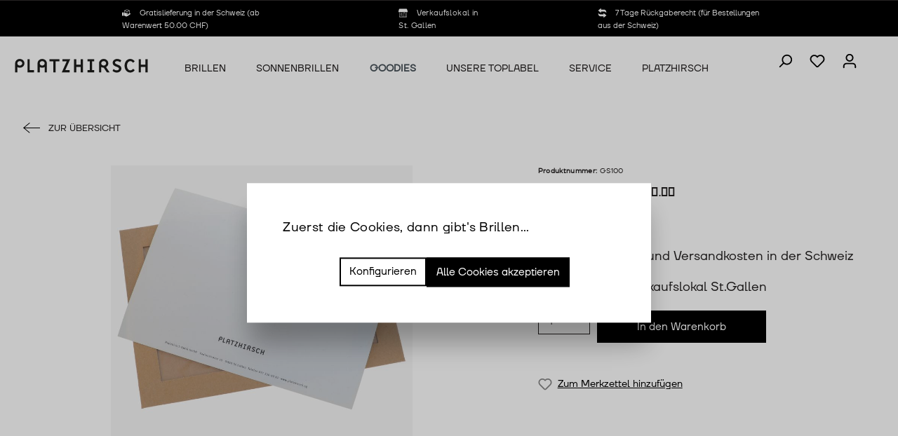

--- FILE ---
content_type: text/html; charset=UTF-8
request_url: https://www.platzhirsch-optik.ch/Gutschein-CHF-100.00/GS100
body_size: 24184
content:

<!DOCTYPE html>

<html lang="de-DE"
      itemscope="itemscope"
      itemtype="https://schema.org/WebPage">

                            
    <head>
                                    <meta charset="utf-8">
            
                            <meta name="viewport"
                      content="width=device-width, initial-scale=1, shrink-to-fit=no">
            
                            <meta name="author"
                      content=""/>
                <meta name="robots"
                      content="index,follow"/>
                <meta name="revisit-after"
                      content="15 days"/>
                <meta name="keywords"
                      content=""/>
                <meta name="description"
                      content="Gutschein CHF 100.00 – Verschenken Sie unsere Gutscheine und sorgen Sie damit für gutes Sehen und Aussehen. Gerne senden wir Ihnen den Gutschein per Post zu. Er ist 5 Jahre gültig und kann auf das gesamte Sortiment eingelöst werden. Natürlich können Sie…"/>
            
                <meta property="og:type"
          content="product"/>
    <meta property="og:site_name"
          content="Platzhirsch"/>
    <meta property="og:url"
          content="https://www.platzhirsch-optik.ch/Gutschein-CHF-100.00/GS100"/>
    <meta property="og:title"
          content="Gutschein CHF 100.00 | GS100"/>

    <meta property="og:description"
          content="Gutschein CHF 100.00 – Verschenken Sie unsere Gutscheine und sorgen Sie damit für gutes Sehen und Aussehen. Gerne senden wir Ihnen den Gutschein per Post zu. Er ist 5 Jahre gültig und kann auf das gesamte Sortiment eingelöst werden. Natürlich können Sie…"/>
    <meta property="og:image"
          content="https://www.platzhirsch-optik.ch/media/3d/7b/54/1649754317/Gutschein_front.jpg"/>

    
            <meta property="product:price:amount"
          content="100"/>
    <meta property="product:price:currency"
          content="CHF"/>
    <meta property="product:product_link"
          content="https://www.platzhirsch-optik.ch/Gutschein-CHF-100.00/GS100"/>

    <meta name="twitter:card"
          content="product"/>
    <meta name="twitter:site"
          content="Platzhirsch"/>
    <meta name="twitter:title"
          content="Gutschein CHF 100.00 | GS100"/>
    <meta name="twitter:description"
          content="Gutschein CHF 100.00 – Verschenken Sie unsere Gutscheine und sorgen Sie damit für gutes Sehen und Aussehen. Gerne senden wir Ihnen den Gutschein per Post zu. Er ist 5 Jahre gültig und kann auf das gesamte Sortiment eingelöst werden. Natürlich können Sie…"/>
    <meta name="twitter:image"
          content="https://www.platzhirsch-optik.ch/media/3d/7b/54/1649754317/Gutschein_front.jpg"/>

                            <meta itemprop="copyrightHolder"
                      content="Platzhirsch"/>
                <meta itemprop="copyrightYear"
                      content=""/>
                <meta itemprop="isFamilyFriendly"
                      content="true"/>
                <meta itemprop="image"
                      content="https://www.platzhirsch-optik.ch/media/0c/80/69/1636981698/Platzhirsch_Logo.svg"/>
            
                                                
                    <link rel="shortcut icon"
                  href="https://www.platzhirsch-optik.ch/media/79/02/6e/1655728132/favicon.ico">
        
                            
                            
            
    
    <link rel="canonical" href="https://www.platzhirsch-optik.ch/Gutschein-CHF-100.00/GS100" />

                    <title itemprop="name">Gutschein CHF 100.00 | GS100</title>
        
                                                                                <link rel="stylesheet"
                      href="https://www.platzhirsch-optik.ch/theme/92f6c94da89b9808f6660b697f255a45/css/all.css?1746515490999320">
                                    

            
        
        <style type="text/css" data-plugin="zenitPlatformNotificationBar">
            
            

        </style>

    


            <link rel="stylesheet" href="https://cdnjs.cloudflare.com/ajax/libs/font-awesome/5.15.4/css/all.min.css" crossorigin="anonymous"/>
    
            <link rel="stylesheet" href="https://www.platzhirsch-optik.ch/bundles/moorlfoundation/storefront/css/animate.css?174651545289270">
    
    
            <style>
            :root {
                --moorl-advanced-search-width: 600px;
            }
        </style>
    
                        <script>
        window.features = {"V6_5_0_0":false,"v6.5.0.0":false,"PERFORMANCE_TWEAKS":false,"performance.tweaks":false,"FEATURE_NEXT_1797":false,"feature.next.1797":false,"FEATURE_NEXT_16710":false,"feature.next.16710":false,"FEATURE_NEXT_13810":false,"feature.next.13810":false,"FEATURE_NEXT_13250":false,"feature.next.13250":false,"FEATURE_NEXT_17276":false,"feature.next.17276":false,"FEATURE_NEXT_16151":false,"feature.next.16151":false,"FEATURE_NEXT_16155":false,"feature.next.16155":false,"FEATURE_NEXT_19501":false,"feature.next.19501":false,"FEATURE_NEXT_15053":false,"feature.next.15053":false,"FEATURE_NEXT_18215":false,"feature.next.18215":false,"FEATURE_NEXT_15815":false,"feature.next.15815":false,"FEATURE_NEXT_14699":false,"feature.next.14699":false,"FEATURE_NEXT_15707":false,"feature.next.15707":false,"FEATURE_NEXT_14360":false,"feature.next.14360":false,"FEATURE_NEXT_15172":false,"feature.next.15172":false,"FEATURE_NEXT_14001":false,"feature.next.14001":false,"FEATURE_NEXT_7739":false,"feature.next.7739":false,"FEATURE_NEXT_16200":false,"feature.next.16200":false,"FEATURE_NEXT_13410":false,"feature.next.13410":false,"FEATURE_NEXT_15917":false,"feature.next.15917":false,"FEATURE_NEXT_15957":false,"feature.next.15957":false,"FEATURE_NEXT_13601":false,"feature.next.13601":false,"FEATURE_NEXT_16992":false,"feature.next.16992":false,"FEATURE_NEXT_7530":false,"feature.next.7530":false,"FEATURE_NEXT_16824":false,"feature.next.16824":false,"FEATURE_NEXT_16271":false,"feature.next.16271":false,"FEATURE_NEXT_15381":false,"feature.next.15381":false,"FEATURE_NEXT_17275":false,"feature.next.17275":false,"FEATURE_NEXT_17016":false,"feature.next.17016":false,"FEATURE_NEXT_16236":false,"feature.next.16236":false,"FEATURE_NEXT_16640":false,"feature.next.16640":false,"FEATURE_NEXT_17858":false,"feature.next.17858":false,"FEATURE_NEXT_6758":false,"feature.next.6758":false,"FEATURE_NEXT_19048":false,"feature.next.19048":false,"FEATURE_NEXT_19822":false,"feature.next.19822":false,"FEATURE_NEXT_18129":false,"feature.next.18129":false,"FEATURE_NEXT_19163":false,"feature.next.19163":false,"FEATURE_NEXT_18187":false,"feature.next.18187":false,"FEATURE_NEXT_17978":false,"feature.next.17978":false,"FEATURE_NEXT_11634":false,"feature.next.11634":false,"FEATURE_NEXT_21547":false,"feature.next.21547":false,"FEATURE_NEXT_22900":false,"feature.next.22900":false};
    </script>
        
                
                            <script>
        dataLayer = window.dataLayer || []; dataLayer.push({"pageTitle":"Gutschein CHF 100.00 | GS100","pageSubCategory":"","pageCategoryID":"","pageSubCategoryID":"","pageCountryCode":"de-DE","pageLanguageCode":"Deutsch","pageVersion":1,"pageTestVariation":"1","pageValue":1,"pageAttributes":"1","pageCategory":"Product","productID":"c7e82da88ef9429ebcafdfb82b9fda22","productName":"Gutschein CHF 100.00","productPrice":"100.00","productEAN":null,"productSku":"GS100","productCategory":"Gutscheine","productCategoryID":"0ca284cf561f484a9d4a449c362897c4","productCurrency":"CHF","visitorLoginState":"Logged Out","visitorType":"NOT LOGGED IN","visitorLifetimeValue":0,"visitorExistingCustomer":"No"});
                    var google_tag_params = {"ecomm_pagetype":"product","ecomm_pcat":["Gutscheine"],"ecomm_prodid":"GS100","ecomm_pname":"Gutschein CHF 100.00","ecomm_pvalue":100,"ecomm_totalvalue":100}
            dataLayer.push ({
                'event':'remarketingTriggered',
                'google_tag_params': window.google_tag_params
            });
                                        dataLayer.push (
                {"ecommerce":{"currencyCode":"CHF","detail":{"products":[{"name":"Gutschein CHF 100.00","id":"GS100","price":100,"category":"Gutscheine"}]}}}
            );
                                                    </script>
            
                        
            <script>(function(w,d,s,l,i){w[l]=w[l]||[];w[l].push({'gtm.start':
                    new Date().getTime(),event:'gtm.js'});var f=d.getElementsByTagName(s)[0],
                j=d.createElement(s),dl=l!='dataLayer'?'&l='+l:'';j.async=true;j.src=
                'https://www.googletagmanager.com/gtm.js?id='+i+dl;f.parentNode.insertBefore(j,f);
            })(window,document,'script','dataLayer','GTM-KF8C283');</script>            
                                        


                            
            
                
                                    <script>
                    window.useDefaultCookieConsent = true;
                </script>
                    
            </head>

    <body class="is-ctl-product is-act-index">

    
                
                
    
    <!-- Google Tag Manager Noscript -->
            <noscript>
            <iframe src="https://www.googletagmanager.com/ns.html?id=GTM-KF8C283"
                    height="0"
                    width="0"
                    style="display:none;visibility:hidden">
            </iframe>
        </noscript>
        <!-- End Google Tag Manager Noscript -->

        
            
                        
                
                
            
    
                        <noscript class="noscript-main">
                
    <div role="alert"
         class="alert alert-info alert-has-icon">
                                                                                                                                                                        <span class="icon icon-info">
                        <svg xmlns="http://www.w3.org/2000/svg" xmlns:xlink="http://www.w3.org/1999/xlink" width="24" height="24" viewBox="0 0 24 24"><defs><path d="M12 7c.5523 0 1 .4477 1 1s-.4477 1-1 1-1-.4477-1-1 .4477-1 1-1zm1 9c0 .5523-.4477 1-1 1s-1-.4477-1-1v-5c0-.5523.4477-1 1-1s1 .4477 1 1v5zm11-4c0 6.6274-5.3726 12-12 12S0 18.6274 0 12 5.3726 0 12 0s12 5.3726 12 12zM12 2C6.4772 2 2 6.4772 2 12s4.4772 10 10 10 10-4.4772 10-10S17.5228 2 12 2z" id="icons-default-info" /></defs><use xlink:href="#icons-default-info" fill="#758CA3" fill-rule="evenodd" /></svg>
        </span>
    
                                        
                    <div class="alert-content-container">
                                                    
                                    <div class="alert-content">
                                                    Um unseren Shop in vollem Umfang nutzen zu können, empfehlen wir Ihnen Javascript in Ihrem Browser zu aktivieren.
                                            </div>
                
                                                                </div>
            </div>
            </noscript>
        
                    <div class="top-bar d-none d-md-block">
        <div class="top-bar-wrapper">
            <div class="top-bar-col top-bar-col-first">
                <div class="top-bar-usp usp-1">
                </div>
                <a href="/Versandkosten-Lieferzeiten-und-Rueckgaberecht/" target="_blank">
                    <div class="top-bar-usp usp-2">
                                                                                                                                        <span class="icon icon-platzhirsch icon-platzhirsch-ph-product-delivery">
                        <?xml version="1.0" encoding="utf-8"?>
<svg version="1.1" id="Layer_1" xmlns="http://www.w3.org/2000/svg" xmlns:xlink="http://www.w3.org/1999/xlink" x="0px" y="0px" viewBox="0 0 122.88 94.45" style="enable-background:new 0 0 122.88 94.45" xml:space="preserve">
    <g>
        <path style="fill: white;" class="st0" d="M0,41.16h24.83v44.18H0V41.16L0,41.16z M36,11.76L71.01,0.1c0.42-0.14,0.86-0.13,1.24,0.01V0.1l35.47,12.15 c0.87,0.3,1.4,1.14,1.32,2.02c0.01,0.04,0.01,0.09,0.01,0.14v37.04l1.56-0.77c9.6-3.16,16.43,6.88,9.35,13.87 c-13.9,10.11-28.15,18.43-42.73,25.15c-10.59,6.44-21.18,6.22-31.76,0l-15.63-8.07V44.71h4.48V13.7 C34.31,12.71,35.04,11.89,36,11.76L36,11.76z M46.44,44.71c7.04,1.26,14.08,5.08,21.12,9.51h1.47V33.88L38.97,21.05v23.66H46.44 L46.44,44.71z M74.43,54.22h6.04c5.84,0.35,8.9,6.27,3.22,10.16c-2.67,1.96-5.84,2.7-9.26,2.86v4.89 C80.83,71.77,86.1,70,89.49,64.7l1.93-4.51l12.97-6.43V20.78L74.43,33.9V54.22L74.43,54.22z M69.04,67.12 c-0.65-0.05-1.31-0.1-1.96-0.16c-4.22-0.21-4.4,5.46,0,5.48c0.64,0.05,1.3,0.02,1.96-0.04v-1.5V67.12L69.04,67.12z M71.6,5.49 l-29.82,9.94l29.96,13.59l29.97-13.21L71.6,5.49L71.6,5.49z"/>
    </g>
</svg>

        </span>
    
                            Gratislieferung in der Schweiz (ab Warenwert 50.00 CHF)
                    </div>
                </a>
                <div class="top-bar-usp usp-3">
                                                                                                                                    <span class="icon icon-platzhirsch icon-platzhirsch-ph-retail-store">
                        <svg id="Layer_1" data-name="Layer 1" xmlns="http://www.w3.org/2000/svg" viewBox="0 0 122.88 112.13">
    <title>retail-store</title>
    <path style="fill: white;" d="M69.19,87.22A1.75,1.75,0,1,1,67.44,89a1.75,1.75,0,0,1,1.75-1.75Zm45.37-34.58v53a6.52,6.52,0,0,1-6.51,6.51H14.83a6.5,6.5,0,0,1-4.6-1.92h0a6.49,6.49,0,0,1-1.91-4.6V52.7a23.89,23.89,0,0,0,5.37.35v52.57a1.13,1.13,0,0,0,.34.8h0a1.12,1.12,0,0,0,.8.32h45V66.38a9.76,9.76,0,0,1,9.74-9.73H85.64a9.76,9.76,0,0,1,9.73,9.73v40.37h12.68a1.13,1.13,0,0,0,1.13-1.13V52.8a22.55,22.55,0,0,0,5.38-.16ZM64.33,106.75H90.85V66.38a5.26,5.26,0,0,0-5.22-5.22H69.55a5.26,5.26,0,0,0-5.22,5.22v40.37ZM30,64.09h16.1a2.27,2.27,0,0,1,2.27,2.26V90.28a2.27,2.27,0,0,1-2.27,2.26H30a2.27,2.27,0,0,1-2.27-2.26V66.35A2.27,2.27,0,0,1,30,64.09Zm13.84,4.52H32.25V88H43.84V68.61ZM106.09,46.4c-1.25-.59-4.33-1.39-5.3-2.35a12.25,12.25,0,0,1-2.12-2.88,12.25,12.25,0,0,1-2.12,2.88c-2.14,2.13-7,3.46-10.29,3.46S78.11,46.18,76,44.05a12.25,12.25,0,0,1-2.12-2.88,12.25,12.25,0,0,1-2.12,2.88c-2.14,2.13-7,3.46-10.29,3.46s-8.15-1.33-10.29-3.46A12.25,12.25,0,0,1,49,41.17a12.25,12.25,0,0,1-2.12,2.88c-2.14,2.13-7,3.46-10.29,3.46s-8.15-1.33-10.29-3.46a12.25,12.25,0,0,1-2.12-2.88,12.25,12.25,0,0,1-2.12,2.88c-1.41,1.4-5.12,2.46-7.08,3-3.95.48-8.61-.09-11.54-3A11.77,11.77,0,0,1,0,35.71V31.07H0a1.44,1.44,0,0,1,.17-.66L8.49,3.76C9.17,1.57,10.84.16,14.07,0h94.09c2.9.31,4.79,1.53,5.57,3.74l9,26.62a1.35,1.35,0,0,1,.19.63h0a.71.71,0,0,1,0,.14v4.58a11.77,11.77,0,0,1-3.47,8.34c-3.48,3.48-8.78,3.39-13.32,2.35Z"/>
</svg>

        </span>
    
                        Verkaufslokal in St. Gallen
                </div>
                <a href="/Versandkosten-Lieferzeiten-und-Rueckgaberecht/" target="_blank">
                    <div class="top-bar-usp usp-4">
                                                                                                                                        <span class="icon icon-platzhirsch icon-platzhirsch-ph-convert">
                        <?xml version="1.0" encoding="utf-8"?>
<svg version="1.1" id="Layer_1" xmlns="http://www.w3.org/2000/svg" xmlns:xlink="http://www.w3.org/1999/xlink" x="0px" y="0px" width="109.927px" height="122.881px" viewBox="0 0 109.927 122.881" enable-background="new 0 0 109.927 122.881" xml:space="preserve">
    <g>
        <path style="fill: white;" fill-rule="evenodd" clip-rule="evenodd" d="M38.884,13.221c-0.041,1.756,0.255,2.601,1.781,2.603h36.71 c6.647,0.521,12.596,2.272,17.625,5.684c3.492,2.369,6.04,5.183,7.963,8.302c3.412,5.537,5.34,13.521,6.384,19.967 c0.45,2.787,0.661,5.392,0.18,6.6c-0.228,0.569-0.565,0.953-1.023,1.135c-2.524,1.011-5.192-2.464-6.614-4.127 c-6.77-7.918-16.61-11.194-28.212-11.809h-33.56c-1.201,0.208-1.627,1.096-1.507,2.466v9.451c-0.07,3.141-1.654,4.21-4.794,3.15 L4.92,33.966l-2.842-2.231l-0.727-0.57c-2.323-2.089-1.368-3.991,0.717-5.633l2.206-1.736L31.964,1.999 c3.379-2.661,6.92-3.373,6.92,2.362V13.221L38.884,13.221z M71.042,109.66c0.041-1.757-0.254-2.602-1.78-2.604h-36.71 c-6.647-0.521-12.596-2.271-17.625-5.684c-3.514-2.384-6.072-5.217-7.998-8.358c-3.485-5.686-5.757-14.941-6.591-21.583 c-0.266-2.119-0.321-3.966,0.063-4.927c0.227-0.569,0.565-0.953,1.022-1.136c2.524-1.011,5.192,2.464,6.614,4.127 c6.771,7.918,16.611,11.194,28.213,11.809h33.56c1.2-0.207,1.627-1.096,1.507-2.466v-9.451c0.07-3.141,1.654-4.21,4.794-3.15 l28.896,22.677l2.843,2.231l0.727,0.57c2.323,2.089,1.367,3.991-0.718,5.633l-2.205,1.736l-27.689,21.797 c-3.38,2.661-6.921,3.373-6.921-2.362V109.66L71.042,109.66z"/>
    </g>
</svg>

        </span>
    
                            7 Tage Rückgaberecht (für Bestellungen aus der Schweiz)
                    </div>
                </a>
            </div>

            <div class="top-bar-col top-bar-col-second">
            </div>

        </div>
    </div>
    <header class="header-main">
                    <div class="container">
                        
            <div class="row align-items-center header-row">
                            <div class="col-12 col-lg-auto header-logo-col">
                        <div class="header-logo-main">
                    <a class="header-logo-main-link"
               href="/"
               title="Zur Startseite wechseln">
                                    <picture class="header-logo-picture">
                                                                                
                                                                            
                                                                                    <img src="https://www.platzhirsch-optik.ch/media/0c/80/69/1636981698/Platzhirsch_Logo.svg"
                                     alt="Zur Startseite wechseln"
                                     class="img-fluid header-logo-main-img"/>
                                                                        </picture>
                            </a>
            </div>
                </div>
            

            
                <div class="main-navigation"
                     id="mainNavigation"
                     data-flyout-menu="true">
                                            <div class="container small">
                                                            <nav class="nav main-navigation-menu"
                                     itemscope="itemscope"
                                     itemtype="http://schema.org/SiteNavigationElement">
                                    
                                                                        
                                                                                                                                                                
                                                                                                                                
                                                                                        
                                                                                                                                                <a class="nav-link main-navigation-link"
                                                       href="https://www.platzhirsch-optik.ch/Brillen/"
                                                       itemprop="url"
                                                       data-flyout-menu-trigger="11713407399a458baca954740a5950b2"                                                                                                               title="Brillen">
                                                        <div class="main-navigation-link-text">
                                                            <span itemprop="name">Brillen</span>
                                                        </div>
                                                    </a>
                                                                                                                                                                                                                            
                                                                                        
                                                                                                                                                <a class="nav-link main-navigation-link"
                                                       href="https://www.platzhirsch-optik.ch/Sonnenbrillen/"
                                                       itemprop="url"
                                                       data-flyout-menu-trigger="0643b20c59f548bab622ebc60e58e5bb"                                                                                                               title="Sonnenbrillen">
                                                        <div class="main-navigation-link-text">
                                                            <span itemprop="name">Sonnenbrillen</span>
                                                        </div>
                                                    </a>
                                                                                                                                                                                                                            
                                                                                        
                                                                                                                                                <a class="nav-link main-navigation-link active"
                                                       href="https://www.platzhirsch-optik.ch/Goodies/"
                                                       itemprop="url"
                                                       data-flyout-menu-trigger="2ac822e77bda48a0a17ec11f9acf66ae"                                                                                                               title="Goodies">
                                                        <div class="main-navigation-link-text">
                                                            <span itemprop="name">Goodies</span>
                                                        </div>
                                                    </a>
                                                                                                                                                                                                                            
                                                                                        
                                                                                                                                                <a class="nav-link main-navigation-link"
                                                       href="https://www.platzhirsch-optik.ch/Unsere-Toplabel/"
                                                       itemprop="url"
                                                       data-flyout-menu-trigger="414c296409344f8ea1e2e12b4fbc7917"                                                                                                               title="Unsere Toplabel">
                                                        <div class="main-navigation-link-text">
                                                            <span itemprop="name">Unsere Toplabel</span>
                                                        </div>
                                                    </a>
                                                                                                                                                                                                                            
                                                                                        
                                                                                                                                                <a class="nav-link main-navigation-link"
                                                       href="https://www.platzhirsch-optik.ch/Service/"
                                                       itemprop="url"
                                                       data-flyout-menu-trigger="203d9580c9644153a11bbb488895f9d9"                                                                                                               title="Service">
                                                        <div class="main-navigation-link-text">
                                                            <span itemprop="name">Service</span>
                                                        </div>
                                                    </a>
                                                                                                                                                                                                                            
                                                                                        
                                                                                                                                                <a class="nav-link main-navigation-link"
                                                       href="https://www.platzhirsch-optik.ch/Platzhirsch/"
                                                       itemprop="url"
                                                       data-flyout-menu-trigger="5fc56d4e167d46f2aef10bda10b33562"                                                                                                               title="Platzhirsch">
                                                        <div class="main-navigation-link-text">
                                                            <span itemprop="name">Platzhirsch</span>
                                                        </div>
                                                    </a>
                                                                                                                                                                                                        </nav>
                                                    </div>
                    
                                                                                                                                                                                                                                                                                                                                                                                                                                                                                                                                                                                                                                                                                                                                                                    
                                                                                    <div class="navigation-flyouts">
                                                                                                                                                                                                                            <div class="navigation-flyout"
                                                         data-flyout-menu-id="11713407399a458baca954740a5950b2">
                                                        <div class="container">
                                                                                                                                        
            <div class="row navigation-flyout-content">
                            <div class="col">
                    <div class="navigation-flyout-categories">
                                                        
                    
    
    <div class="row navigation-flyout-categories is-level-0">
                                            
                            <div class="col-3 navigation-flyout-col">
                                                                        <a class="nav-item nav-link navigation-flyout-link is-level-0"
                               href="https://www.platzhirsch-optik.ch/Brillen/Style/"
                               itemprop="url"
                                                              title="Style">
                                <span itemprop="name">Style</span>
                            </a>
                                            
                                                                            
        
    
    <div class="navigation-flyout-categories is-level-1">
                                            
                            <div class="navigation-flyout-col">
                                                                        <a class="nav-item nav-link navigation-flyout-link is-level-1"
                               href="https://www.platzhirsch-optik.ch/Brillen/Style/Damen/"
                               itemprop="url"
                                                              title="Damen">
                                <span itemprop="name">Damen</span>
                            </a>
                                            
                                                                            
        
    
    <div class="navigation-flyout-categories is-level-2">
            </div>
                                                            </div>
                                                        
                            <div class="navigation-flyout-col">
                                                                        <a class="nav-item nav-link navigation-flyout-link is-level-1"
                               href="https://www.platzhirsch-optik.ch/Brillen/Style/Herren/"
                               itemprop="url"
                                                              title="Herren">
                                <span itemprop="name">Herren</span>
                            </a>
                                            
                                                                            
        
    
    <div class="navigation-flyout-categories is-level-2">
            </div>
                                                            </div>
                                                        
                            <div class="navigation-flyout-col">
                                                                        <a class="nav-item nav-link navigation-flyout-link is-level-1"
                               href="https://www.platzhirsch-optik.ch/Brillen/Style/Kinder/"
                               itemprop="url"
                                                              title="Kinder">
                                <span itemprop="name">Kinder</span>
                            </a>
                                            
                                                                            
        
    
    <div class="navigation-flyout-categories is-level-2">
            </div>
                                                            </div>
                        </div>
                                                            </div>
                                                        
                            <div class="col-3 navigation-flyout-col">
                                                                        <a class="nav-item nav-link navigation-flyout-link is-level-0"
                               href="https://www.platzhirsch-optik.ch/Brillen/Sale/"
                               itemprop="url"
                                                              title="Sale">
                                <span itemprop="name">Sale</span>
                            </a>
                                            
                                                                            
        
    
    <div class="navigation-flyout-categories is-level-1">
            </div>
                                                            </div>
                        </div>
                                            </div>
                </div>
            
                                                </div>
                                                                                                                        </div>
                                                    </div>
                                                                                                                                                                                                                                                                                    <div class="navigation-flyout"
                                                         data-flyout-menu-id="0643b20c59f548bab622ebc60e58e5bb">
                                                        <div class="container">
                                                                                                                                        
            <div class="row navigation-flyout-content">
                            <div class="col">
                    <div class="navigation-flyout-categories">
                                                        
                    
    
    <div class="row navigation-flyout-categories is-level-0">
                                            
                            <div class="col-3 navigation-flyout-col">
                                                                        <a class="nav-item nav-link navigation-flyout-link is-level-0"
                               href="https://www.platzhirsch-optik.ch/Sonnenbrillen/Style/"
                               itemprop="url"
                                                              title="Style">
                                <span itemprop="name">Style</span>
                            </a>
                                            
                                                                            
        
    
    <div class="navigation-flyout-categories is-level-1">
                                            
                            <div class="navigation-flyout-col">
                                                                        <a class="nav-item nav-link navigation-flyout-link is-level-1"
                               href="https://www.platzhirsch-optik.ch/Sonnenbrillen/Style/Damen/"
                               itemprop="url"
                                                              title="Damen">
                                <span itemprop="name">Damen</span>
                            </a>
                                            
                                                                            
        
    
    <div class="navigation-flyout-categories is-level-2">
            </div>
                                                            </div>
                                                        
                            <div class="navigation-flyout-col">
                                                                        <a class="nav-item nav-link navigation-flyout-link is-level-1"
                               href="https://www.platzhirsch-optik.ch/Sonnenbrillen/Style/Herren/"
                               itemprop="url"
                                                              title="Herren">
                                <span itemprop="name">Herren</span>
                            </a>
                                            
                                                                            
        
    
    <div class="navigation-flyout-categories is-level-2">
            </div>
                                                            </div>
                                                        
                            <div class="navigation-flyout-col">
                                                                        <a class="nav-item nav-link navigation-flyout-link is-level-1"
                               href="https://www.platzhirsch-optik.ch/Sonnenbrillen/Style/Sportsonnenbrillen/"
                               itemprop="url"
                                                              title="Sportsonnenbrillen">
                                <span itemprop="name">Sportsonnenbrillen</span>
                            </a>
                                            
                                                                            
        
    
    <div class="navigation-flyout-categories is-level-2">
            </div>
                                                            </div>
                                                        
                            <div class="navigation-flyout-col">
                                                                        <a class="nav-item nav-link navigation-flyout-link is-level-1"
                               href="https://www.platzhirsch-optik.ch/Sonnenbrillen/Style/Kinder/"
                               itemprop="url"
                                                              title="Kinder">
                                <span itemprop="name">Kinder</span>
                            </a>
                                            
                                                                            
        
    
    <div class="navigation-flyout-categories is-level-2">
            </div>
                                                            </div>
                        </div>
                                                            </div>
                                                        
                            <div class="col-3 navigation-flyout-col">
                                                                        <a class="nav-item nav-link navigation-flyout-link is-level-0"
                               href="https://www.platzhirsch-optik.ch/Sonnenbrillen/Sale/"
                               itemprop="url"
                                                              title="Sale">
                                <span itemprop="name">Sale</span>
                            </a>
                                            
                                                                            
        
    
    <div class="navigation-flyout-categories is-level-1">
            </div>
                                                            </div>
                        </div>
                                            </div>
                </div>
            
                                                </div>
                                                                                                                        </div>
                                                    </div>
                                                                                                                                                                                                                                                                                    <div class="navigation-flyout"
                                                         data-flyout-menu-id="2ac822e77bda48a0a17ec11f9acf66ae">
                                                        <div class="container">
                                                                                                                                        
            <div class="row navigation-flyout-content">
                            <div class="col">
                    <div class="navigation-flyout-categories">
                                                        
                    
    
    <div class="row navigation-flyout-categories is-level-0">
                                            
                            <div class="col-3 navigation-flyout-col">
                                                                        <a class="nav-item nav-link navigation-flyout-link is-level-0 active"
                               href="https://www.platzhirsch-optik.ch/Goodies/Goodies/"
                               itemprop="url"
                                                              title="Goodies">
                                <span itemprop="name">Goodies</span>
                            </a>
                                            
                                                                            
        
    
    <div class="navigation-flyout-categories is-level-1">
                                            
                            <div class="navigation-flyout-col">
                                                                        <a class="nav-item nav-link navigation-flyout-link is-level-1"
                               href="https://www.platzhirsch-optik.ch/Goodies/Goodies/Brillenputztuch/"
                               itemprop="url"
                                                              title="Brillenputztuch">
                                <span itemprop="name">Brillenputztuch</span>
                            </a>
                                            
                                                                            
        
    
    <div class="navigation-flyout-categories is-level-2">
            </div>
                                                            </div>
                                                        
                            <div class="navigation-flyout-col">
                                                                        <a class="nav-item nav-link navigation-flyout-link is-level-1"
                               href="https://www.platzhirsch-optik.ch/Goodies/Goodies/Brillenketten/"
                               itemprop="url"
                                                              title="Brillenketten">
                                <span itemprop="name">Brillenketten</span>
                            </a>
                                            
                                                                            
        
    
    <div class="navigation-flyout-categories is-level-2">
            </div>
                                                            </div>
                                                        
                            <div class="navigation-flyout-col">
                                                                        <a class="nav-item nav-link navigation-flyout-link is-level-1"
                               href="https://www.platzhirsch-optik.ch/Goodies/Goodies/Brillenetuis/"
                               itemprop="url"
                                                              title="Brillenetuis">
                                <span itemprop="name">Brillenetuis</span>
                            </a>
                                            
                                                                            
        
    
    <div class="navigation-flyout-categories is-level-2">
            </div>
                                                            </div>
                                                        
                            <div class="navigation-flyout-col">
                                                                        <a class="nav-item nav-link navigation-flyout-link is-level-1"
                               href="https://www.platzhirsch-optik.ch/Goodies/Goodies/Fertiglesebrillen/"
                               itemprop="url"
                                                              title="Fertiglesebrillen">
                                <span itemprop="name">Fertiglesebrillen</span>
                            </a>
                                            
                                                                            
        
    
    <div class="navigation-flyout-categories is-level-2">
            </div>
                                                            </div>
                                                        
                            <div class="navigation-flyout-col">
                                                                        <a class="nav-item nav-link navigation-flyout-link is-level-1 active"
                               href="https://www.platzhirsch-optik.ch/Goodies/Goodies/Gutscheine/"
                               itemprop="url"
                                                              title="Gutscheine">
                                <span itemprop="name">Gutscheine</span>
                            </a>
                                            
                                                                            
        
    
    <div class="navigation-flyout-categories is-level-2">
            </div>
                                                            </div>
                                                        
                            <div class="navigation-flyout-col">
                                                                        <a class="nav-item nav-link navigation-flyout-link is-level-1"
                               href="https://www.platzhirsch-optik.ch/Goodies/Goodies/Zubehoer/"
                               itemprop="url"
                                                              title="Zubehör">
                                <span itemprop="name">Zubehör</span>
                            </a>
                                            
                                                                            
        
    
    <div class="navigation-flyout-categories is-level-2">
            </div>
                                                            </div>
                        </div>
                                                            </div>
                        </div>
                                            </div>
                </div>
            
                                                </div>
                                                                                                                        </div>
                                                    </div>
                                                                                                                                                                                                                                                                                    <div class="navigation-flyout"
                                                         data-flyout-menu-id="414c296409344f8ea1e2e12b4fbc7917">
                                                        <div class="container">
                                                                                                                                        
            <div class="row navigation-flyout-content">
                            <div class="col">
                    <div class="navigation-flyout-categories">
                                                        
                    
    
    <div class="row navigation-flyout-categories is-level-0">
                                            
                            <div class="col-3 navigation-flyout-col">
                                                                        <a class="nav-item nav-link navigation-flyout-link is-level-0"
                               href="/Unsere-Toplabels/#yuichi"
                               itemprop="url"
                                                              title="YUICHI TOYAMA">
                                <span itemprop="name">YUICHI TOYAMA</span>
                            </a>
                                            
                                                                            
        
    
    <div class="navigation-flyout-categories is-level-1">
            </div>
                                                            </div>
                                                        
                            <div class="col-3 navigation-flyout-col">
                                                                        <a class="nav-item nav-link navigation-flyout-link is-level-0"
                               href="/Unsere-Toplabels/#jacques"
                               itemprop="url"
                                                              title="JACQUES MARIE MAGE">
                                <span itemprop="name">JACQUES MARIE MAGE</span>
                            </a>
                                            
                                                                            
        
    
    <div class="navigation-flyout-categories is-level-1">
            </div>
                                                            </div>
                                                        
                            <div class="col-3 navigation-flyout-col">
                                                                        <a class="nav-item nav-link navigation-flyout-link is-level-0"
                               href="/Unsere-Toplabels/#garrett"
                               itemprop="url"
                                                              title=" GARRETT LEIGHT">
                                <span itemprop="name"> GARRETT LEIGHT</span>
                            </a>
                                            
                                                                            
        
    
    <div class="navigation-flyout-categories is-level-1">
            </div>
                                                            </div>
                                                        
                            <div class="col-3 navigation-flyout-col">
                                                                        <a class="nav-item nav-link navigation-flyout-link is-level-0"
                               href="/Unsere-Toplabels/#l.a.eyeworks"
                               itemprop="url"
                                                              title="L.A.EYEWORKS">
                                <span itemprop="name">L.A.EYEWORKS</span>
                            </a>
                                            
                                                                            
        
    
    <div class="navigation-flyout-categories is-level-1">
            </div>
                                                            </div>
                                                        
                            <div class="col-3 navigation-flyout-col">
                                                                        <a class="nav-item nav-link navigation-flyout-link is-level-0"
                               href="/Unsere-Toplabels/#goetti"
                               itemprop="url"
                                                              title="GÖTTI">
                                <span itemprop="name">GÖTTI</span>
                            </a>
                                            
                                                                            
        
    
    <div class="navigation-flyout-categories is-level-1">
            </div>
                                                            </div>
                                                        
                            <div class="col-3 navigation-flyout-col">
                                                                        <a class="nav-item nav-link navigation-flyout-link is-level-0"
                               href="/Unsere-Toplabels/#yacob"
                               itemprop="url"
                                                              title="YACOB">
                                <span itemprop="name">YACOB</span>
                            </a>
                                            
                                                                            
        
    
    <div class="navigation-flyout-categories is-level-1">
            </div>
                                                            </div>
                                                        
                            <div class="col-3 navigation-flyout-col">
                                                                        <a class="nav-item nav-link navigation-flyout-link is-level-0"
                               href="/Unsere-Toplabels/#hug"
                               itemprop="url"
                                                              title=" HUG">
                                <span itemprop="name"> HUG</span>
                            </a>
                                            
                                                                            
        
    
    <div class="navigation-flyout-categories is-level-1">
            </div>
                                                            </div>
                                                        
                            <div class="col-3 navigation-flyout-col">
                                                                        <a class="nav-item nav-link navigation-flyout-link is-level-0"
                               href="/Unsere-Toplabels/#haffmans"
                               itemprop="url"
                                                              title="DISTRICT VISION">
                                <span itemprop="name">DISTRICT VISION</span>
                            </a>
                                            
                                                                            
        
    
    <div class="navigation-flyout-categories is-level-1">
            </div>
                                                            </div>
                                                        
                            <div class="col-3 navigation-flyout-col">
                                                                        <a class="nav-item nav-link navigation-flyout-link is-level-0"
                               href="/Unsere-Toplabels/#very"
                               itemprop="url"
                                                              title=" VERY FRENCH GANGSTERS">
                                <span itemprop="name"> VERY FRENCH GANGSTERS</span>
                            </a>
                                            
                                                                            
        
    
    <div class="navigation-flyout-categories is-level-1">
            </div>
                                                            </div>
                                                        
                            <div class="col-3 navigation-flyout-col">
                                                                        <a class="nav-item nav-link navigation-flyout-link is-level-0"
                               href="/Unsere-Toplabels/#spectacles"
                               itemprop="url"
                                                              title="ROLF SPECTACLES">
                                <span itemprop="name">ROLF SPECTACLES</span>
                            </a>
                                            
                                                                            
        
    
    <div class="navigation-flyout-categories is-level-1">
            </div>
                                                            </div>
                                                        
                            <div class="col-3 navigation-flyout-col">
                                                                        <a class="nav-item nav-link navigation-flyout-link is-level-0"
                               href="/Unsere-Toplabels/#monoceros"
                               itemprop="url"
                                                              title="LAZARE STUDIO">
                                <span itemprop="name">LAZARE STUDIO</span>
                            </a>
                                            
                                                                            
        
    
    <div class="navigation-flyout-categories is-level-1">
            </div>
                                                            </div>
                                                        
                            <div class="col-3 navigation-flyout-col">
                                                                        <a class="nav-item nav-link navigation-flyout-link is-level-0"
                               href="/Unsere-Toplabels/#substance"
                               itemprop="url"
                                                              title="ROLF SUBSTANCE">
                                <span itemprop="name">ROLF SUBSTANCE</span>
                            </a>
                                            
                                                                            
        
    
    <div class="navigation-flyout-categories is-level-1">
            </div>
                                                            </div>
                                                        
                            <div class="col-3 navigation-flyout-col">
                                                                        <a class="nav-item nav-link navigation-flyout-link is-level-0"
                               href="/Unsere-Toplabels/#diffuser tokyo"
                               itemprop="url"
                                                              title="DIFFUSER TOKYO">
                                <span itemprop="name">DIFFUSER TOKYO</span>
                            </a>
                                            
                                                                            
        
    
    <div class="navigation-flyout-categories is-level-1">
            </div>
                                                            </div>
                                                        
                            <div class="col-3 navigation-flyout-col">
                                                                        <a class="nav-item nav-link navigation-flyout-link is-level-0"
                               href="/Unsere-Toplabels/#mykita"
                               itemprop="url"
                                                              title="MYKITA">
                                <span itemprop="name">MYKITA</span>
                            </a>
                                            
                                                                            
        
    
    <div class="navigation-flyout-categories is-level-1">
            </div>
                                                            </div>
                                                        
                            <div class="col-3 navigation-flyout-col">
                                                                        <a class="nav-item nav-link navigation-flyout-link is-level-0"
                               href="/Unsere-Toplabels/#kuboraum"
                               itemprop="url"
                                                              title="KUBORAUM">
                                <span itemprop="name">KUBORAUM</span>
                            </a>
                                            
                                                                            
        
    
    <div class="navigation-flyout-categories is-level-1">
            </div>
                                                            </div>
                                                        
                            <div class="col-3 navigation-flyout-col">
                                                                        <a class="nav-item nav-link navigation-flyout-link is-level-0"
                               href="/#labels"
                               itemprop="url"
                                                              title="Alle Labels">
                                <span itemprop="name">Alle Labels</span>
                            </a>
                                            
                                                                            
        
    
    <div class="navigation-flyout-categories is-level-1">
            </div>
                                                            </div>
                        </div>
                                            </div>
                </div>
            
                                                </div>
                                                                                                                        </div>
                                                    </div>
                                                                                                                                                                                                                                                                                    <div class="navigation-flyout"
                                                         data-flyout-menu-id="203d9580c9644153a11bbb488895f9d9">
                                                        <div class="container">
                                                                                                                                        
            <div class="row navigation-flyout-content">
                            <div class="col">
                    <div class="navigation-flyout-categories">
                                                        
                    
    
    <div class="row navigation-flyout-categories is-level-0">
                                            
                            <div class="col-3 navigation-flyout-col">
                                                                        <a class="nav-item nav-link navigation-flyout-link is-level-0"
                               href="/Service/#kontaktlinsen"
                               itemprop="url"
                                                              title="Kontaktlinsen nachbestellen">
                                <span itemprop="name">Kontaktlinsen nachbestellen</span>
                            </a>
                                            
                                                                            
        
    
    <div class="navigation-flyout-categories is-level-1">
            </div>
                                                            </div>
                                                        
                            <div class="col-3 navigation-flyout-col">
                                                                        <a class="nav-item nav-link navigation-flyout-link is-level-0"
                               href="/Service/#termin"
                               itemprop="url"
                                                              title="Termin vereinbaren">
                                <span itemprop="name">Termin vereinbaren</span>
                            </a>
                                            
                                                                            
        
    
    <div class="navigation-flyout-categories is-level-1">
            </div>
                                                            </div>
                                                        
                            <div class="col-3 navigation-flyout-col">
                                                                        <a class="nav-item nav-link navigation-flyout-link is-level-0"
                               href="/Service/#empfehlung"
                               itemprop="url"
                                                              title="Empfehle uns weiter">
                                <span itemprop="name">Empfehle uns weiter</span>
                            </a>
                                            
                                                                            
        
    
    <div class="navigation-flyout-categories is-level-1">
            </div>
                                                            </div>
                        </div>
                                            </div>
                </div>
            
                                                </div>
                                                                                                                        </div>
                                                    </div>
                                                                                                                                                                                                                                                                                    <div class="navigation-flyout"
                                                         data-flyout-menu-id="5fc56d4e167d46f2aef10bda10b33562">
                                                        <div class="container">
                                                                                                                                        
            <div class="row navigation-flyout-content">
                            <div class="col">
                    <div class="navigation-flyout-categories">
                                                        
                    
    
    <div class="row navigation-flyout-categories is-level-0">
                                            
                            <div class="col-3 navigation-flyout-col">
                                                                        <a class="nav-item nav-link navigation-flyout-link is-level-0"
                               href="https://www.platzhirsch-optik.ch/Platzhirsch/UEber-uns/"
                               itemprop="url"
                                                              title="Über uns">
                                <span itemprop="name">Über uns</span>
                            </a>
                                            
                                                                            
        
    
    <div class="navigation-flyout-categories is-level-1">
                                            
                            <div class="navigation-flyout-col">
                                                                        <a class="nav-item nav-link navigation-flyout-link is-level-1"
                               href="/Platzhirsch/#werte"
                               itemprop="url"
                                                              title="Philosophie und Werte">
                                <span itemprop="name">Philosophie und Werte</span>
                            </a>
                                            
                                                                            
        
    
    <div class="navigation-flyout-categories is-level-2">
            </div>
                                                            </div>
                                                        
                            <div class="navigation-flyout-col">
                                                                        <a class="nav-item nav-link navigation-flyout-link is-level-1"
                               href="/Platzhirsch/#dassindwir"
                               itemprop="url"
                                                              title="Team">
                                <span itemprop="name">Team</span>
                            </a>
                                            
                                                                            
        
    
    <div class="navigation-flyout-categories is-level-2">
            </div>
                                                            </div>
                                                        
                            <div class="navigation-flyout-col">
                                                                        <a class="nav-item nav-link navigation-flyout-link is-level-1"
                               href="/Platzhirsch/#sortiment"
                               itemprop="url"
                                                              title="Unser Sortiment">
                                <span itemprop="name">Unser Sortiment</span>
                            </a>
                                            
                                                                            
        
    
    <div class="navigation-flyout-categories is-level-2">
            </div>
                                                            </div>
                                                        
                            <div class="navigation-flyout-col">
                                                                        <a class="nav-item nav-link navigation-flyout-link is-level-1"
                               href="/Platzhirsch/#kontakt"
                               itemprop="url"
                                                              title="Öffnungszeiten und Kontakt">
                                <span itemprop="name">Öffnungszeiten und Kontakt</span>
                            </a>
                                            
                                                                            
        
    
    <div class="navigation-flyout-categories is-level-2">
            </div>
                                                            </div>
                        </div>
                                                            </div>
                        </div>
                                            </div>
                </div>
            
                                                </div>
                                                                                                                        </div>
                                                    </div>
                                                                                                                                                                                                        </div>
                                                                                        </div>
            
                        
                            <div class="col-12 order-1 col-md-auto order-md-2 header-actions-col">
                    <div class="row no-gutters">
                                                    <div class="col d-md-none">
                                <div class="menu-button">
                                                                            <button class="btn nav-main-toggle-btn header-actions-btn"
                                                type="button"
                                                data-offcanvas-menu="true"
                                                aria-label="Menü">
                                                                                                                                                                                                            <span class="icon icon-stack">
                        <svg xmlns="http://www.w3.org/2000/svg" xmlns:xlink="http://www.w3.org/1999/xlink" width="24" height="24" viewBox="0 0 24 24"><defs><path d="M3 13c-.5523 0-1-.4477-1-1s.4477-1 1-1h18c.5523 0 1 .4477 1 1s-.4477 1-1 1H3zm0-7c-.5523 0-1-.4477-1-1s.4477-1 1-1h18c.5523 0 1 .4477 1 1s-.4477 1-1 1H3zm0 14c-.5523 0-1-.4477-1-1s.4477-1 1-1h18c.5523 0 1 .4477 1 1s-.4477 1-1 1H3z" id="icons-default-stack" /></defs><use xlink:href="#icons-default-stack" fill="#758CA3" fill-rule="evenodd" /></svg>
        </span>
    
                                                                                        </button>
                                                                    </div>
                            </div>
                        
                                                    <div class="col-auto">
                                <div class="search-toggle">
                                    <button class="btn header-actions-btn search-toggle-btn js-search-toggle-btn collapsed"
                                            type="button"
                                            data-toggle="collapse"
                                            data-target="#searchCollapse"
                                            aria-expanded="false"
                                            aria-controls="searchCollapse"
                                            aria-label="Suchen">
                                                                                                                                                        <span class="icon icon-search">
                        <svg xmlns="http://www.w3.org/2000/svg" xmlns:xlink="http://www.w3.org/1999/xlink" width="24" height="24" viewBox="0 0 24 24"><defs><path d="M10.0944 16.3199 4.707 21.707c-.3905.3905-1.0237.3905-1.4142 0-.3905-.3905-.3905-1.0237 0-1.4142L8.68 14.9056C7.6271 13.551 7 11.8487 7 10c0-4.4183 3.5817-8 8-8s8 3.5817 8 8-3.5817 8-8 8c-1.8487 0-3.551-.627-4.9056-1.6801zM15 16c3.3137 0 6-2.6863 6-6s-2.6863-6-6-6-6 2.6863-6 6 2.6863 6 6 6z" id="icons-default-search" /></defs><use xlink:href="#icons-default-search" fill="#758CA3" fill-rule="evenodd" /></svg>
        </span>
    
                                        </button>
                                </div>
                            </div>
                        
                                                                                    <div class="col-auto">
                                    <div class="header-wishlist">
                                        <a class="btn header-wishlist-btn header-actions-btn"
                                           href="/wishlist"
                                           title="Merkzettel"
                                           aria-label="Merkzettel">
                                                
            <span class="header-wishlist-icon">
                                                                                                                            <span class="icon icon-heart">
                        <svg xmlns="http://www.w3.org/2000/svg" xmlns:xlink="http://www.w3.org/1999/xlink" width="24" height="24" viewBox="0 0 24 24"><defs><path d="M20.0139 12.2998c1.8224-1.8224 1.8224-4.7772 0-6.5996-1.8225-1.8225-4.7772-1.8225-6.5997 0L12 7.1144l-1.4142-1.4142c-1.8225-1.8225-4.7772-1.8225-6.5997 0-1.8224 1.8224-1.8224 4.7772 0 6.5996l7.519 7.519a.7.7 0 0 0 .9899 0l7.5189-7.519zm1.4142 1.4142-7.519 7.519c-1.0543 1.0544-2.7639 1.0544-3.8183 0L2.572 13.714c-2.6035-2.6035-2.6035-6.8245 0-9.428 2.6035-2.6035 6.8246-2.6035 9.4281 0 2.6035-2.6035 6.8246-2.6035 9.428 0 2.6036 2.6035 2.6036 6.8245 0 9.428z" id="icons-default-heart" /></defs><use xlink:href="#icons-default-heart" fill="#758CA3" fill-rule="evenodd" /></svg>
        </span>
    
            </span>
    
        
    
    <span class="badge badge-primary header-wishlist-badge"
          id="wishlist-basket"
          data-wishlist-storage="true"
          data-wishlist-storage-options="{&quot;listPath&quot;:&quot;\/wishlist\/list&quot;,&quot;mergePath&quot;:&quot;\/wishlist\/merge&quot;,&quot;tokenMergePath&quot;:&quot;a0735764f55c36915e25.Ux5umhgPtgZxPgYKBG28af_uwanmfmghHjd2mvJOWB4.BmYk2y9I4mk2Uz9gdQDaK6Cfs5inSiFAKQIPyop-FlBnaBnoKFvkVD0LQw&quot;,&quot;pageletPath&quot;:&quot;\/wishlist\/merge\/pagelet&quot;,&quot;tokenPageletPath&quot;:&quot;2409ceb71d208a011354e0f34.OImc4l017HgQ4nRU8qqHzIEEF1jw1WUD7RV96FTvQNM.db31pRUA3wxegQQ3wJ3Brs9nUCqRsSNxt3MVpj_bF6MOztW2LkeHFXvaPQ&quot;}"
          data-wishlist-widget="true"
          data-wishlist-widget-options="{&quot;showCounter&quot;:true}"
    ></span>
                                        </a>
                                    </div>
                                </div>
                                                    
                                                    <div class="col-auto">
                                <div class="account-menu">
                                        <div class="dropdown">
                    <button class="btn account-menu-btn header-actions-btn"
                    type="button"
                    id="accountWidget"
                    data-offcanvas-account-menu="true"
                    data-toggle="dropdown"
                    aria-haspopup="true"
                    aria-expanded="false"
                    aria-label="Mein Konto"
                    title="Mein Konto">
                                                                                                                                <span class="icon icon-avatar">
                        <svg xmlns="http://www.w3.org/2000/svg" xmlns:xlink="http://www.w3.org/1999/xlink" width="24" height="24" viewBox="0 0 24 24"><defs><path d="M12 3C9.7909 3 8 4.7909 8 7c0 2.2091 1.7909 4 4 4 2.2091 0 4-1.7909 4-4 0-2.2091-1.7909-4-4-4zm0-2c3.3137 0 6 2.6863 6 6s-2.6863 6-6 6-6-2.6863-6-6 2.6863-6 6-6zM4 22.099c0 .5523-.4477 1-1 1s-1-.4477-1-1V20c0-2.7614 2.2386-5 5-5h10.0007c2.7614 0 5 2.2386 5 5v2.099c0 .5523-.4477 1-1 1s-1-.4477-1-1V20c0-1.6569-1.3431-3-3-3H7c-1.6569 0-3 1.3431-3 3v2.099z" id="icons-default-avatar" /></defs><use xlink:href="#icons-default-avatar" fill="#758CA3" fill-rule="evenodd" /></svg>
        </span>
    
                </button>
        
                    <div class="dropdown-menu dropdown-menu-right account-menu-dropdown js-account-menu-dropdown"
                 aria-labelledby="accountWidget">
                

        
                                                        <button class="btn btn-light offcanvas-close js-offcanvas-close btn-block sticky-top">
                                                                                                                                                                    <span class="icon icon-x icon-sm">
                        <svg xmlns="http://www.w3.org/2000/svg" xmlns:xlink="http://www.w3.org/1999/xlink" width="24" height="24" viewBox="0 0 24 24"><defs><path d="m10.5858 12-7.293-7.2929c-.3904-.3905-.3904-1.0237 0-1.4142.3906-.3905 1.0238-.3905 1.4143 0L12 10.5858l7.2929-7.293c.3905-.3904 1.0237-.3904 1.4142 0 .3905.3906.3905 1.0238 0 1.4143L13.4142 12l7.293 7.2929c.3904.3905.3904 1.0237 0 1.4142-.3906.3905-1.0238.3905-1.4143 0L12 13.4142l-7.2929 7.293c-.3905.3904-1.0237.3904-1.4142 0-.3905-.3906-.3905-1.0238 0-1.4143L10.5858 12z" id="icons-default-x" /></defs><use xlink:href="#icons-default-x" fill="#758CA3" fill-rule="evenodd" /></svg>
        </span>
    
                            
                                                    Menü schließen
                                            </button>
                
    
                    <div class="offcanvas-content-container">
                <div class="account-menu">
                                    <div class="dropdown-header account-menu-header">
                    Mein Konto
                </div>
                    
                                    <div class="account-menu-login">
                    <a href="/account/login"
                       title="Anmelden"
                       class="btn btn-primary account-menu-login-button">
                        Anmelden
                    </a>

                    <div class="account-menu-register">
                        oder <a href="/account/login"
                                                            title="registrieren">registrieren</a>
                    </div>
                </div>
                    
                    <div class="account-menu-links">
                    <div class="header-account-menu">
        <div class="card account-menu-inner">
                                        
                                                <div class="list-group list-group-flush account-aside-list-group">
                                                                                    <a href="/account"
                                   title="Übersicht"
                                   class="list-group-item list-group-item-action account-aside-item">
                                    Übersicht
                                </a>
                            
                                                            <a href="/account/profile"
                                   title="Persönliches Profil"
                                   class="list-group-item list-group-item-action account-aside-item">
                                    Persönliches Profil
                                </a>
                            
                                                            <a href="/account/address"
                                   title="Adressen"
                                   class="list-group-item list-group-item-action account-aside-item">
                                    Adressen
                                </a>
                            
                                                            <a href="/account/payment"
                                   title="Zahlungsarten"
                                   class="list-group-item list-group-item-action account-aside-item">
                                    Zahlungsarten
                                </a>
                            
                                                            <a href="/account/order"
                                   title="Bestellungen"
                                   class="list-group-item list-group-item-action account-aside-item">
                                    Bestellungen
                                </a>
                                                                        </div>
                            
                                                </div>
    </div>
            </div>
            </div>
        </div>
                </div>
            </div>
                                </div>
                            </div>
                        
                                                    <div class="col-auto">
                                <div class="header-cart"
                                     data-offcanvas-cart="true">
                                    <a class="btn header-cart-btn header-actions-btn"
                                       href="/checkout/cart"
                                       data-cart-widget="true"
                                       title="Warenkorb"
                                       aria-label="Warenkorb">
                                            <span class="header-cart-icon">
                                                                                                                        <span class="icon icon-bag">
                        <svg xmlns="http://www.w3.org/2000/svg" xmlns:xlink="http://www.w3.org/1999/xlink" width="24" height="24" viewBox="0 0 24 24"><defs><path d="M5.892 3c.5523 0 1 .4477 1 1s-.4477 1-1 1H3.7895a1 1 0 0 0-.9986.9475l-.7895 15c-.029.5515.3946 1.0221.9987 1.0525h17.8102c.5523 0 1-.4477.9986-1.0525l-.7895-15A1 1 0 0 0 20.0208 5H17.892c-.5523 0-1-.4477-1-1s.4477-1 1-1h2.1288c1.5956 0 2.912 1.249 2.9959 2.8423l.7894 15c.0035.0788.0035.0788.0042.1577 0 1.6569-1.3432 3-3 3H3c-.079-.0007-.079-.0007-.1577-.0041-1.6546-.0871-2.9253-1.499-2.8382-3.1536l.7895-15C.8775 4.249 2.1939 3 3.7895 3H5.892zm4 2c0 .5523-.4477 1-1 1s-1-.4477-1-1V3c0-1.6569 1.3432-3 3-3h2c1.6569 0 3 1.3431 3 3v2c0 .5523-.4477 1-1 1s-1-.4477-1-1V3c0-.5523-.4477-1-1-1h-2c-.5523 0-1 .4477-1 1v2z" id="icons-default-bag" /></defs><use xlink:href="#icons-default-bag" fill="#758CA3" fill-rule="evenodd" /></svg>
        </span>
    
        </span>
        <span class="header-cart-total">
        0,00 CHF*
    </span>
                                    </a>
                                </div>
                            </div>
                                            </div>
                </div>
                    </div>
                </div>
                <div class="nav-main">
                            
    <div class="col-12 order-2 col-sm order-sm-1 header-search-col">
        <div class="row">
            <div class="col">
                
    <div class="collapse"
         id="searchCollapse">
        <div class="header-search">
            <form action="/search"
                  method="get"
                  data-search-form="true"
                  data-search-widget-options='{&quot;searchWidgetMinChars&quot;:2}'
                  data-url="/suggest?search="
                  class="header-search-form">
                                    <div class="input-group">
                                                    <input type="search"
                                   name="search"
                                   class="form-control header-search-input"
                                   autocomplete="off"
                                   autocapitalize="off"
                                   placeholder="Suchbegriff ..."
                                   aria-label="Suchbegriff ..."
                                   value=""
                            >
                        
                                                                                                                <div class="input-group-append">
                                    <button type="submit"
                                            class="btn header-search-btn"
                                            aria-label="Suchen">
                                        <span class="header-search-icon">
                                                                                                                                                            <span class="icon icon-search">
                        <svg xmlns="http://www.w3.org/2000/svg" xmlns:xlink="http://www.w3.org/1999/xlink" width="24" height="24" viewBox="0 0 24 24"><defs><path d="M10.0944 16.3199 4.707 21.707c-.3905.3905-1.0237.3905-1.4142 0-.3905-.3905-.3905-1.0237 0-1.4142L8.68 14.9056C7.6271 13.551 7 11.8487 7 10c0-4.4183 3.5817-8 8-8s8 3.5817 8 8-3.5817 8-8 8c-1.8487 0-3.551-.627-4.9056-1.6801zM15 16c3.3137 0 6-2.6863 6-6s-2.6863-6-6-6-6 2.6863-6 6 2.6863 6 6 6z" id="icons-default-search" /></defs><use xlink:href="#icons-default-search" fill="#758CA3" fill-rule="evenodd" /></svg>
        </span>
    
                                            </span>
                                    </button>
                                </div>
                                                                        </div>
                            </form>
        </div>
    </div>
            </div>
        </div>
    </div>
                    </div>
    </header>

        
                                    <div class="d-none js-navigation-offcanvas-initial-content">
                                            

        
                                                        <button class="btn btn-light offcanvas-close js-offcanvas-close btn-block sticky-top">
                                                                                                                                                                    <span class="icon icon-x icon-sm">
                        <svg xmlns="http://www.w3.org/2000/svg" xmlns:xlink="http://www.w3.org/1999/xlink" width="24" height="24" viewBox="0 0 24 24"><defs><path d="m10.5858 12-7.293-7.2929c-.3904-.3905-.3904-1.0237 0-1.4142.3906-.3905 1.0238-.3905 1.4143 0L12 10.5858l7.2929-7.293c.3905-.3904 1.0237-.3904 1.4142 0 .3905.3906.3905 1.0238 0 1.4143L13.4142 12l7.293 7.2929c.3904.3905.3904 1.0237 0 1.4142-.3906.3905-1.0238.3905-1.4143 0L12 13.4142l-7.2929 7.293c-.3905.3904-1.0237.3904-1.4142 0-.3905-.3906-.3905-1.0238 0-1.4143L10.5858 12z" id="icons-default-x" /></defs><use xlink:href="#icons-default-x" fill="#758CA3" fill-rule="evenodd" /></svg>
        </span>
    
                            
                                                    Menü schließen
                                            </button>
                
    
                    <div class="offcanvas-content-container">
                
    
    <div class="navigation-offcanvas-container js-navigation-offcanvas">
        <div class="navigation-offcanvas-overlay-content js-navigation-offcanvas-overlay-content">
                                <a class="nav-item nav-link is-home-link navigation-offcanvas-link js-navigation-offcanvas-link"
       href="/widgets/menu/offcanvas"
       itemprop="url"
       title="Zeige alle Kategorien">
                    <span class="navigation-offcanvas-link-icon js-navigation-offcanvas-loading-icon">
                                                                                                                                <span class="icon icon-stack">
                        <svg xmlns="http://www.w3.org/2000/svg" xmlns:xlink="http://www.w3.org/1999/xlink" width="24" height="24" viewBox="0 0 24 24"><defs><path d="M3 13c-.5523 0-1-.4477-1-1s.4477-1 1-1h18c.5523 0 1 .4477 1 1s-.4477 1-1 1H3zm0-7c-.5523 0-1-.4477-1-1s.4477-1 1-1h18c.5523 0 1 .4477 1 1s-.4477 1-1 1H3zm0 14c-.5523 0-1-.4477-1-1s.4477-1 1-1h18c.5523 0 1 .4477 1 1s-.4477 1-1 1H3z" id="icons-default-stack" /></defs><use xlink:href="#icons-default-stack" fill="#758CA3" fill-rule="evenodd" /></svg>
        </span>
    
                </span>
            <span itemprop="name">
                Zeige alle Kategorien
            </span>
            </a>

                    <a class="nav-item nav-link navigation-offcanvas-headline"
       href="https://www.platzhirsch-optik.ch/Goodies/Goodies/Gutscheine/"
              itemprop="url">
                    <span itemprop="name">
                Gutscheine
            </span>
            </a>

                    
<a class="nav-item nav-link is-back-link navigation-offcanvas-link js-navigation-offcanvas-link"
   href="/widgets/menu/offcanvas?navigationId=257f264b4b4143ac91bd9f2ec7d14617"
   itemprop="url"
   title="Zurück">
            <span class="navigation-offcanvas-link-icon js-navigation-offcanvas-loading-icon">
                                                                                                                                            <span class="icon icon-arrow-medium-left icon-sm">
                        <svg xmlns="http://www.w3.org/2000/svg" xmlns:xlink="http://www.w3.org/1999/xlink" width="16" height="16" viewBox="0 0 16 16"><defs><path id="icons-solid-arrow-medium-left" d="M4.7071 5.2929c-.3905-.3905-1.0237-.3905-1.4142 0-.3905.3905-.3905 1.0237 0 1.4142l4 4c.3905.3905 1.0237.3905 1.4142 0l4-4c.3905-.3905.3905-1.0237 0-1.4142-.3905-.3905-1.0237-.3905-1.4142 0L8 8.5858l-3.2929-3.293z" /></defs><use transform="matrix(0 -1 -1 0 16 16)" xlink:href="#icons-solid-arrow-medium-left" fill="#758CA3" fill-rule="evenodd" /></svg>
        </span>
    
                        </span>

        <span itemprop="name">
            Zurück
        </span>
    </a>
            
            <ul class="list-unstyled navigation-offcanvas-list">
                                    <li class="navigation-offcanvas-list-item">
            <a class="nav-item nav-link navigation-offcanvas-link is-current-category"
           href="https://www.platzhirsch-optik.ch/Goodies/Goodies/Gutscheine/"
           itemprop="url"
                      title="Gutscheine">
                            <span itemprop="name">
                    Gutscheine anzeigen
                </span>
                    </a>
    </li>
                
                                            </ul>
        </div>
    </div>
        </div>
                                        </div>
                    
                    <main class="content-main">
                                    <div class="flashbags container">
                                            </div>
                
                                    <div class="container">
                                                    <div class="container-main">
                                                                                        
                                                                                                                                        
                    <nav aria-label="breadcrumb">
                                    <ol class="breadcrumb"
                        itemscope
                        itemtype="https://schema.org/BreadcrumbList">
                                                                                
                                                            <li class="breadcrumb-item"
                                                                        itemprop="itemListElement"
                                    itemscope
                                    itemtype="https://schema.org/ListItem">
                                                                            <a href="https://www.platzhirsch-optik.ch/Goodies/"
                                           class="breadcrumb-link "
                                           title="Goodies"
                                                                                      itemprop="item">
                                            <link itemprop="url"
                                                  href="https://www.platzhirsch-optik.ch/Goodies/"/>
                                            <span class="breadcrumb-title" itemprop="name">Goodies</span>
                                        </a>
                                                                        <meta itemprop="position" content="1"/>
                                </li>
                            
                                                                                                <div class="breadcrumb-placeholder">
                                                                                                                                                        <span class="icon icon-arrow-medium-right icon-fluid">
                        <svg xmlns="http://www.w3.org/2000/svg" xmlns:xlink="http://www.w3.org/1999/xlink" width="16" height="16" viewBox="0 0 16 16"><defs><path id="icons-solid-arrow-medium-right" d="M4.7071 5.2929c-.3905-.3905-1.0237-.3905-1.4142 0-.3905.3905-.3905 1.0237 0 1.4142l4 4c.3905.3905 1.0237.3905 1.4142 0l4-4c.3905-.3905.3905-1.0237 0-1.4142-.3905-.3905-1.0237-.3905-1.4142 0L8 8.5858l-3.2929-3.293z" /></defs><use transform="rotate(-90 8 8)" xlink:href="#icons-solid-arrow-medium-right" fill="#758CA3" fill-rule="evenodd" /></svg>
        </span>
    
                                        </div>
                                                                                                                                            
                                                            <li class="breadcrumb-item"
                                                                        itemprop="itemListElement"
                                    itemscope
                                    itemtype="https://schema.org/ListItem">
                                                                            <a href="https://www.platzhirsch-optik.ch/Goodies/Goodies/"
                                           class="breadcrumb-link "
                                           title="Goodies"
                                                                                      itemprop="item">
                                            <link itemprop="url"
                                                  href="https://www.platzhirsch-optik.ch/Goodies/Goodies/"/>
                                            <span class="breadcrumb-title" itemprop="name">Goodies</span>
                                        </a>
                                                                        <meta itemprop="position" content="2"/>
                                </li>
                            
                                                                                                <div class="breadcrumb-placeholder">
                                                                                                                                                        <span class="icon icon-arrow-medium-right icon-fluid">
                        <svg xmlns="http://www.w3.org/2000/svg" xmlns:xlink="http://www.w3.org/1999/xlink" width="16" height="16" viewBox="0 0 16 16"><defs><path id="icons-solid-arrow-medium-right" d="M4.7071 5.2929c-.3905-.3905-1.0237-.3905-1.4142 0-.3905.3905-.3905 1.0237 0 1.4142l4 4c.3905.3905 1.0237.3905 1.4142 0l4-4c.3905-.3905.3905-1.0237 0-1.4142-.3905-.3905-1.0237-.3905-1.4142 0L8 8.5858l-3.2929-3.293z" /></defs><use transform="rotate(-90 8 8)" xlink:href="#icons-solid-arrow-medium-right" fill="#758CA3" fill-rule="evenodd" /></svg>
        </span>
    
                                        </div>
                                                                                                                                            
                                                            <li class="breadcrumb-item"
                                    aria-current="page"                                    itemprop="itemListElement"
                                    itemscope
                                    itemtype="https://schema.org/ListItem">
                                                                            <a href="https://www.platzhirsch-optik.ch/Goodies/Goodies/Gutscheine/"
                                           class="breadcrumb-link  is-active"
                                           title="Gutscheine"
                                                                                      itemprop="item">
                                            <link itemprop="url"
                                                  href="https://www.platzhirsch-optik.ch/Goodies/Goodies/Gutscheine/"/>
                                            <span class="breadcrumb-title" itemprop="name">Gutscheine</span>
                                        </a>
                                                                        <meta itemprop="position" content="3"/>
                                </li>
                            
                                                                                                                                    </ol>
                            </nav>
                                            
                                    
        <div class="product-detail"
             itemscope
             itemtype="https://schema.org/Product">

            <a class="arrow-back" href="javascript:history.back()">
                                                                                                                                <span class="icon icon-platzhirsch icon-platzhirsch-ph-arrow-left-thin">
                        <svg width="24" height="24" xmlns="http://www.w3.org/2000/svg" fill-rule="evenodd" clip-rule="evenodd">
    <path style="fill: #000;" d="M2.117 12l7.527 6.235-.644.765-9-7.521 9-7.479.645.764-7.529 6.236h21.884v1h-21.883z"/></svg>

        </span>
    
                    <span>Zur Übersicht</span>
            </a>

                                                                   <div class="product-detail-content">
                                                    <div class="row align-items-center product-detail-headline">
                                        
                                    </div>
                        
                        
                                                    <div class="row product-detail-main">
                                                                    <div class="col-lg-7 product-detail-media">
                                                                                            
    
        
            
    
    
                
    
    <div class="cms-element-">
                    
                
                                    
                                                        
                                    <div class="row gallery-slider-row is-single-image js-gallery-zoom-modal-container"
                                                            data-magnifier="true"
                                                                                        data-magnifier-options='{"keepAspectRatioOnZoom":false}'
                                                        >

                                                    <div class="gallery-slider-col col order-1 order-md-2"
                                 data-zoom-modal="true">
                                                                <div class="base-slider gallery-slider">
                                                                                                                                                                        <div class="gallery-slider-single-image is-contain js-magnifier-container" style="min-height: 430px">
                                                                                                            
                                                                                                                                                                            
                                                                                                                                                                            
                                                                            
                        
                        
    
    
    
                
        
                
                    
            <img src="https://www.platzhirsch-optik.ch/media/3d/7b/54/1649754317/Gutschein_front.jpg"                             srcset="https://www.platzhirsch-optik.ch/thumbnail/3d/7b/54/1649754317/Gutschein_front_400x400.jpg 400w, https://www.platzhirsch-optik.ch/thumbnail/3d/7b/54/1649754317/Gutschein_front_800x800.jpg 800w, https://www.platzhirsch-optik.ch/thumbnail/3d/7b/54/1649754317/Gutschein_front_200x200.jpg 200w, https://www.platzhirsch-optik.ch/thumbnail/3d/7b/54/1649754317/Gutschein_front_650x650.jpg 650w"                                          class="img-fluid gallery-slider-image magnifier-image js-magnifier-image" alt="Gutschein CHF 100.00" title="Gutschein CHF 100.00" data-full-image="https://www.platzhirsch-optik.ch/media/3d/7b/54/1649754317/Gutschein_front.jpg" data-object-fit="contain" itemprop="image"        />
                                                                                                        </div>
                                                                                                                        
                                                                                                                                                </div>
                            </div>
                        
                                                                            
                                                                                    <div class="zoom-modal-wrapper">
                                                                            <div class="modal is-fullscreen zoom-modal js-zoom-modal no-thumbnails"
                                             data-image-zoom-modal="true"
                                             tabindex="-1"
                                             role="dialog">
                                                                                            <div class="modal-dialog"
                                                     role="document">
                                                                                                            <div class="modal-content">
                                                                                                                            <button type="button"
                                                                        class="modal-close close"
                                                                        data-dismiss="modal"
                                                                        aria-label="Close">
                                                                                                                                                                                                                                                                                                <span aria-hidden="true">
                                                                                                                                                                                                <span class="icon icon-x icon-sm">
                        <svg xmlns="http://www.w3.org/2000/svg" xmlns:xlink="http://www.w3.org/1999/xlink" width="24" height="24" viewBox="0 0 24 24"><defs><path d="m10.5858 12-7.293-7.2929c-.3904-.3905-.3904-1.0237 0-1.4142.3906-.3905 1.0238-.3905 1.4143 0L12 10.5858l7.2929-7.293c.3905-.3904 1.0237-.3904 1.4142 0 .3905.3906.3905 1.0238 0 1.4143L13.4142 12l7.293 7.2929c.3904.3905.3904 1.0237 0 1.4142-.3906.3905-1.0238.3905-1.4143 0L12 13.4142l-7.2929 7.293c-.3905.3904-1.0237.3904-1.4142 0-.3905-.3906-.3905-1.0238 0-1.4143L10.5858 12z" id="icons-default-x" /></defs><use xlink:href="#icons-default-x" fill="#758CA3" fill-rule="evenodd" /></svg>
        </span>
    
                                                                                </span>
                                                                                                                                                                                                            </button>
                                                            
                                                                                                                            <div class="modal-body">

                                                                                                                                            <div class="zoom-modal-actions btn-group"
                                                                             role="group"
                                                                             aria-label="zoom actions">

                                                                                                                                                            <button class="btn btn-light image-zoom-btn js-image-zoom-out">
                                                                                                                                                                                                                                                                                            <span class="icon icon-minus-circle">
                        <svg xmlns="http://www.w3.org/2000/svg" xmlns:xlink="http://www.w3.org/1999/xlink" width="24" height="24" viewBox="0 0 24 24"><defs><path d="M24 12c0 6.6274-5.3726 12-12 12S0 18.6274 0 12 5.3726 0 12 0s12 5.3726 12 12zM12 2C6.4772 2 2 6.4772 2 12s4.4772 10 10 10 10-4.4772 10-10S17.5228 2 12 2zM7 13c-.5523 0-1-.4477-1-1s.4477-1 1-1h10c.5523 0 1 .4477 1 1s-.4477 1-1 1H7z" id="icons-default-minus-circle" /></defs><use xlink:href="#icons-default-minus-circle" fill="#758CA3" fill-rule="evenodd" /></svg>
        </span>
    
                                                                                                                                                                        </button>
                                                                            
                                                                                                                                                            <button class="btn btn-light image-zoom-btn js-image-zoom-reset">
                                                                                                                                                                                                                                                                                            <span class="icon icon-screen-minimize">
                        <svg xmlns="http://www.w3.org/2000/svg" xmlns:xlink="http://www.w3.org/1999/xlink" width="24" height="24" viewBox="0 0 24 24"><defs><path d="M18.4142 7H22c.5523 0 1 .4477 1 1s-.4477 1-1 1h-6c-.5523 0-1-.4477-1-1V2c0-.5523.4477-1 1-1s1 .4477 1 1v3.5858l5.2929-5.293c.3905-.3904 1.0237-.3904 1.4142 0 .3905.3906.3905 1.0238 0 1.4143L18.4142 7zM17 18.4142V22c0 .5523-.4477 1-1 1s-1-.4477-1-1v-6c0-.5523.4477-1 1-1h6c.5523 0 1 .4477 1 1s-.4477 1-1 1h-3.5858l5.293 5.2929c.3904.3905.3904 1.0237 0 1.4142-.3906.3905-1.0238.3905-1.4143 0L17 18.4142zM7 5.5858V2c0-.5523.4477-1 1-1s1 .4477 1 1v6c0 .5523-.4477 1-1 1H2c-.5523 0-1-.4477-1-1s.4477-1 1-1h3.5858L.2928 1.7071C-.0975 1.3166-.0975.6834.2929.293c.3906-.3905 1.0238-.3905 1.4143 0L7 5.5858zM5.5858 17H2c-.5523 0-1-.4477-1-1s.4477-1 1-1h6c.5523 0 1 .4477 1 1v6c0 .5523-.4477 1-1 1s-1-.4477-1-1v-3.5858l-5.2929 5.293c-.3905.3904-1.0237.3904-1.4142 0-.3905-.3906-.3905-1.0238 0-1.4143L5.5858 17z" id="icons-default-screen-minimize" /></defs><use xlink:href="#icons-default-screen-minimize" fill="#758CA3" fill-rule="evenodd" /></svg>
        </span>
    
                                                                                                                                                                        </button>
                                                                            
                                                                                                                                                            <button class="btn btn-light image-zoom-btn js-image-zoom-in">
                                                                                                                                                                                                                                                                                            <span class="icon icon-plus-circle">
                        <svg xmlns="http://www.w3.org/2000/svg" xmlns:xlink="http://www.w3.org/1999/xlink" width="24" height="24" viewBox="0 0 24 24"><defs><path d="M11 11V7c0-.5523.4477-1 1-1s1 .4477 1 1v4h4c.5523 0 1 .4477 1 1s-.4477 1-1 1h-4v4c0 .5523-.4477 1-1 1s-1-.4477-1-1v-4H7c-.5523 0-1-.4477-1-1s.4477-1 1-1h4zm1-9C6.4772 2 2 6.4772 2 12s4.4772 10 10 10 10-4.4772 10-10S17.5228 2 12 2zm12 10c0 6.6274-5.3726 12-12 12S0 18.6274 0 12 5.3726 0 12 0s12 5.3726 12 12z" id="icons-default-plus-circle" /></defs><use xlink:href="#icons-default-plus-circle" fill="#758CA3" fill-rule="evenodd" /></svg>
        </span>
    
                                                                                                                                                                        </button>
                                                                                                                                                    </div>
                                                                    
                                                                                                                                            <div class="gallery-slider"
                                                                             data-gallery-slider-container=true>
                                                                                                                                                                                                                                                                                                                                        <div class="gallery-slider-item">
                                                                                                                                                                                            <div class="image-zoom-container"
                                                                                                     data-image-zoom="true">
                                                                                                                                                                                                                    
            
            
    
    
    
                
        
                
                    
            <img data-src="https://www.platzhirsch-optik.ch/media/3d/7b/54/1649754317/Gutschein_front.jpg"                             data-srcset="https://www.platzhirsch-optik.ch/media/3d/7b/54/1649754317/Gutschein_front.jpg 401w, https://www.platzhirsch-optik.ch/thumbnail/3d/7b/54/1649754317/Gutschein_front_400x400.jpg 400w, https://www.platzhirsch-optik.ch/thumbnail/3d/7b/54/1649754317/Gutschein_front_800x800.jpg 800w, https://www.platzhirsch-optik.ch/thumbnail/3d/7b/54/1649754317/Gutschein_front_200x200.jpg 200w, https://www.platzhirsch-optik.ch/thumbnail/3d/7b/54/1649754317/Gutschein_front_650x650.jpg 650w"                                          class="gallery-slider-image js-image-zoom-element js-load-img" alt="Gutschein CHF 100.00" title="Gutschein CHF 100.00"        />
                                                                                                                                                                                                        </div>
                                                                                                                                                                                    </div>
                                                                                                                                                                                                                                                                                                                        </div>
                                                                    
                                                                                                                                                                                                                                                                                </div>
                                                            
                                                                                                                    </div>
                                                                                                    </div>
                                                                                    </div>
                                                                    </div>
                                                                        </div>
                
                        </div>
                                                                            </div>
                                
                                                                    <div class="col-lg-5 product-detail-buy">
                                        
    
    
            

    <div class="product-detail-buy js-magnifier-zoom-image-container">
                                                          
                                        
                                        
                                        
                                        
                                        
                                        
                            <meta itemprop="releaseDate"
                      content="2026-01-23"/>
                    
        
                                                    
                    <div itemprop="offers"
                 itemscope
                 itemtype="http://schema.org/Offer">
                
                                                                      <div class="product-detail-ordernumber-container">
                                            <span class="product-detail-ordernumber-label">
                            Produktnummer:
                        </span>
                    
                                            <meta itemprop="productID"
                              content="c7e82da88ef9429ebcafdfb82b9fda22"/>
                        <span class="product-detail-ordernumber"
                              itemprop="sku">
                            GS100
                        </span>
                                    </div>
                    
                    
                                            <div class="col product-detail-name-container">
                                                            <h1 class="product-detail-name h3"
                                    itemprop="name">
                                    Gutschein CHF 100.00
                                </h1>
                                                    </div>
                    
                                            <meta itemprop="url"
                              content="https://www.platzhirsch-optik.ch/Gutschein-CHF-100.00/GS100"/>
                    
                                                                
                                            <meta itemprop="priceCurrency"
                              content="CHF"/>
                    
                                            <div class="product-detail-price-container">
                                        
        
        <meta itemprop="price"
              content="100">

                                                        
            <p class="product-detail-price">
                100,00 CHF*
            </p>

                                
        
                                    </div>
                    
                                            <div class="product-detail-tax-container">
                                                                                        
                            <p class="product-detail-tax">
                                                                    <a class="product-detail-tax-link"
                                       href="/widgets/cms/7d57f391d83c43f8b70d0d3f760ecb46"
                                       title="Preise inkl. MwSt. und Versandkosten in der Schweiz"
                                       data-toggle="modal"
                                       data-url="/widgets/cms/7d57f391d83c43f8b70d0d3f760ecb46">
                                        Preise inkl. MwSt. und Versandkosten in der Schweiz
                                    </a>
                                                            </p>
                        </div>
                    
                    
                                                                
                                                                    <div class="product-detail-delivery-information">
                                
                    
    <div class="product-delivery-information">
        
                        <link itemprop="availability" href="http://schema.org/InStock"/>
    <p class="delivery-information delivery-available">
        <span class="delivery-status-indicator bg-success"></span>
        An Lager im Verkaufslokal St.Gallen
    </p>
            </div>
                        </div>
                    
                                    
                                                                        
                
                                                            <div class="product-detail-form-container">
                                
        
    <form
        id="productDetailPageBuyProductForm"
        action="/checkout/line-item/add"
        method="post"
        class="buy-widget"
        data-add-to-cart="true">

                    <input type="hidden" name="_csrf_token" value="e1a28842.x4nonyNnGBLfAFpxpQodAnbwqQeuAVuVgvlSUuP8jSc.q-enzlADQX6TMj0k-lNXexfEmUqdRi2m644CEIbKoFaCv6L7cDNQXKZYag">
        
                                            <div class="form-row buy-widget-container">
                                            <div class="col-2">
                                                                                                                                                                                                                        <div class="input-group">
                                                                                            <input
                                                    type="number"
                                                    name="lineItems[c7e82da88ef9429ebcafdfb82b9fda22][quantity]"
                                                    class="form-control product-detail-quantity-input"
                                                    min="1"
                                                    max="10"
                                                    step="1"
                                                    value="1"
                                                />
                                                                                                                                                                                                                                                            </div>
                                                                                                        
                                                    </div>
                    
                                                                                            <input type="hidden"
                               name="redirectTo"
                               value="frontend.detail.page">

                        <input type="hidden"
                               name="redirectParameters"
                               data-redirect-parameters="true"
                               value='{"productId": "c7e82da88ef9429ebcafdfb82b9fda22"}'>
                    
                    
                                                                    <input type="hidden"
                               name="lineItems[c7e82da88ef9429ebcafdfb82b9fda22][id]"
                               value="c7e82da88ef9429ebcafdfb82b9fda22">
                        <input type="hidden"
                               name="lineItems[c7e82da88ef9429ebcafdfb82b9fda22][type]"
                               value="product">
                        <input type="hidden"
                               name="lineItems[c7e82da88ef9429ebcafdfb82b9fda22][referencedId]"
                               value="c7e82da88ef9429ebcafdfb82b9fda22">
                        <input type="hidden"
                               name="lineItems[c7e82da88ef9429ebcafdfb82b9fda22][stackable]"
                               value="1">
                        <input type="hidden"
                               name="lineItems[c7e82da88ef9429ebcafdfb82b9fda22][removable]"
                               value="1">
                    
                    
                                            
                            <input type="hidden"
                               name="product-name"
                               value="Gutschein CHF 100.00">
                        <input type="hidden"
                               name="brand-name"
                               value="">
                    

    <input type="hidden"
       name="dtgs-gtm-currency-code"
       value="CHF">
<input type="hidden"
       name="dtgs-gtm-product-price"
       value="100">
<input type="hidden"
       name="dtgs-gtm-product-sku"
       value="GS100">


                    
                                            <div class="col-6">
                                                                                                                                                                <button class="btn btn-primary btn-block btn-buy"
                                            title="In den Warenkorb"
                                            aria-label="In den Warenkorb">
                                        In den Warenkorb
                                    </button>
                                                            
                                                    </div>
                                    </div>
                        </form>
                        </div>
                                    
                <div class="product-detail-config-container row">
                    <div class="column">
                                            </div>

                    <div class="column">
                                            </div>

                    <div class="column">
                                            </div>
                </div>
            </div>
        
                                            
    
    <div class="product-wishlist">
                    <button
                class="product-wishlist-c7e82da88ef9429ebcafdfb82b9fda22 product-wishlist-action product-wishlist-not-added product-wishlist-loading"
                title="Merkzettel ein-/ausschalten"
                data-add-to-wishlist="true"
                data-add-to-wishlist-options="{&quot;productId&quot;:&quot;c7e82da88ef9429ebcafdfb82b9fda22&quot;,&quot;router&quot;:{&quot;add&quot;:{&quot;afterLoginPath&quot;:&quot;\/wishlist\/add-after-login\/c7e82da88ef9429ebcafdfb82b9fda22&quot;,&quot;path&quot;:&quot;\/wishlist\/add\/c7e82da88ef9429ebcafdfb82b9fda22&quot;,&quot;token&quot;:&quot;98c14641c188640c610ae95814a1.-801Vr-iyFZMsWYXRR0HAEx0bIg4vLIiUO5WCDXLJ54.rpIFJf7Jhw4_wT5nK2VYMgoOFqVdjMp4J5ZvQVP7ZPGxrgQy2uWFYQ6DXg&quot;},&quot;remove&quot;:{&quot;path&quot;:&quot;\/wishlist\/remove\/c7e82da88ef9429ebcafdfb82b9fda22&quot;,&quot;token&quot;:&quot;257385227f19afc9fdc0fddc057.mmYkN0YPVdhBLH0kYCSrba_Iy8bijPFYoy5Rzch21n4.qiJndQpdA5R5bSptK2nONeHlgLzS-7Ye9hkFl_5Hlwf1Kk11A0QFqyUbOA&quot;}}}"
            >
                                                                                                                                                    <span class="icon icon-heart-fill icon-md icon-wishlist icon-wishlist-added">
                        <svg xmlns="http://www.w3.org/2000/svg" xmlns:xlink="http://www.w3.org/1999/xlink" width="24" height="24" viewBox="0 0 24 24"><defs><path d="m21.428 13.714-7.519 7.519a2.7 2.7 0 0 1-3.818 0l-7.52-7.519A6.667 6.667 0 1 1 12 4.286a6.667 6.667 0 1 1 9.428 9.428z" id="icons-default-heart-fill" /></defs><use xlink:href="#icons-default-heart-fill" fill="#758CA3" fill-rule="evenodd" /></svg>
        </span>
    
                                                                                                                                        <span class="icon icon-heart icon-md icon-wishlist icon-wishlist-not-added">
                        <svg xmlns="http://www.w3.org/2000/svg" xmlns:xlink="http://www.w3.org/1999/xlink" width="24" height="24" viewBox="0 0 24 24"><defs><path d="M20.0139 12.2998c1.8224-1.8224 1.8224-4.7772 0-6.5996-1.8225-1.8225-4.7772-1.8225-6.5997 0L12 7.1144l-1.4142-1.4142c-1.8225-1.8225-4.7772-1.8225-6.5997 0-1.8224 1.8224-1.8224 4.7772 0 6.5996l7.519 7.519a.7.7 0 0 0 .9899 0l7.5189-7.519zm1.4142 1.4142-7.519 7.519c-1.0543 1.0544-2.7639 1.0544-3.8183 0L2.572 13.714c-2.6035-2.6035-2.6035-6.8245 0-9.428 2.6035-2.6035 6.8246-2.6035 9.4281 0 2.6035-2.6035 6.8246-2.6035 9.428 0 2.6036 2.6035 2.6036 6.8245 0 9.428z" id="icons-default-heart" /></defs><use xlink:href="#icons-default-heart" fill="#758CA3" fill-rule="evenodd" /></svg>
        </span>
    
    
                                            <span class="product-wishlist-btn-content text-wishlist-not-added product-wishlist-btn-content-md">
                            Zum Merkzettel hinzufügen
                        </span>
                        <span class="product-wishlist-btn-content text-wishlist-remove product-wishlist-btn-content-md">
                            Vom Merkzettel entfernen
                        </span>

                                                </button>
            </div>
                    
    </div>
                                    </div>
                                                            </div>
                                            </div>
                
                
                                    <div class="product-detail-tabs">
                            <div class="card card-tabs">
                    <div class="card-header product-detail-tab-navigation">
                                    <ul class="nav nav-tabs product-detail-tab-navigation-list"
                        id="product-detail-tabs"
                        role="tablist">
                            <li class="nav-item">
        <a class="nav-link active product-detail-tab-navigation-link"
             id="description-tab"
            data-toggle="tab"
            data-offcanvas-tabs="true"
            href="#description-tab-pane"
            role="tab"
            aria-controls="description-tab-pane"
            aria-selected="true">
            <h2 class="span">Beschreibung</h2>
            <span class="product-detail-tab-navigation-icon">
                                                                                                                                <span class="icon icon-arrow-medium-right">
                        <svg xmlns="http://www.w3.org/2000/svg" xmlns:xlink="http://www.w3.org/1999/xlink" width="16" height="16" viewBox="0 0 16 16"><defs><path id="icons-solid-arrow-medium-right" d="M4.7071 5.2929c-.3905-.3905-1.0237-.3905-1.4142 0-.3905.3905-.3905 1.0237 0 1.4142l4 4c.3905.3905 1.0237.3905 1.4142 0l4-4c.3905-.3905.3905-1.0237 0-1.4142-.3905-.3905-1.0237-.3905-1.4142 0L8 8.5858l-3.2929-3.293z" /></defs><use transform="rotate(-90 8 8)" xlink:href="#icons-solid-arrow-medium-right" fill="#758CA3" fill-rule="evenodd" /></svg>
        </span>
    
                </span>
                                  <span class="product-detail-tab-preview">
                    Gutschein CHF 100.00 – Verschenken Sie unsere Gutscheine und sorgen Sie damit für gutes Sehen und Aussehen. Gerne senden wir…

                                                                        <span class="product-detail-tab-preview-more">Mehr</span>
                                        </span>
                        </a>
    </li>
                                                </ul>
                            </div>
        
                    <div class="product-detail-tabs-content card-body">
                                    <div class="tab-content">
                                                    <div class="tab-pane fade show active"
                                 id="description-tab-pane"
                                 role="tabpanel"
                                 aria-labelledby="description-tab">
                                

        
                                                        <button class="btn btn-light offcanvas-close js-offcanvas-close btn-block sticky-top">
                                                                                                                                                                    <span class="icon icon-x icon-sm">
                        <svg xmlns="http://www.w3.org/2000/svg" xmlns:xlink="http://www.w3.org/1999/xlink" width="24" height="24" viewBox="0 0 24 24"><defs><path d="m10.5858 12-7.293-7.2929c-.3904-.3905-.3904-1.0237 0-1.4142.3906-.3905 1.0238-.3905 1.4143 0L12 10.5858l7.2929-7.293c.3905-.3904 1.0237-.3904 1.4142 0 .3905.3906.3905 1.0238 0 1.4143L13.4142 12l7.293 7.2929c.3904.3905.3904 1.0237 0 1.4142-.3906.3905-1.0238.3905-1.4143 0L12 13.4142l-7.2929 7.293c-.3905.3904-1.0237.3904-1.4142 0-.3905-.3906-.3905-1.0238 0-1.4143L10.5858 12z" id="icons-default-x" /></defs><use xlink:href="#icons-default-x" fill="#758CA3" fill-rule="evenodd" /></svg>
        </span>
    
                            
                                                    Menü schließen
                                            </button>
                
    
                    <div class="offcanvas-content-container">
                        <div class="product-detail-description tab-pane-container">
                            <div class="h3 product-detail-description-title">
                    Produktinformationen "Gutschein CHF 100.00"
                </div>
            
                                                <div class="product-detail-description-text"
                         itemprop="description">
                        <p>Gutschein CHF 100.00 – Verschenken Sie unsere Gutscheine und sorgen Sie damit für gutes Sehen und Aussehen. Gerne senden wir Ihnen den Gutschein per Post zu. Er ist 5 Jahre gültig und kann auf das gesamte Sortiment eingelöst werden. Natürlich können Sie auch Gutscheine in jeder beliebigen Höhe bei uns kaufen. Kontaktieren Sie uns dazu über das Mail oder kommen Sie bei uns im Geschäft vorbei.<br></p>
                    </div>
                
                                                                
                                            

    <div class="product-detail-properties">
                    <div class="row product-detail-properties-container">
                <div class="col-md-10 col-lg-6">

                                            <table class="table product-detail-properties-table">
                            <tbody>
                                                                                                                                                                    <tr class="properties-row">

                                                                                            <th class="properties-label">Hersteller</th>
                                            
                                                                                            <td class="properties-value">
                                                                                                                                                                        <span>GESCHENKGUTSCHEIN</span>
                                                                                                                                                            </td>
                                            
                                        </tr>
                                                                                                                                        
                                                                    <tr class="properties-row">
                                        <th class="properties-label">Modell</th>
                                        <td class="properties-value">
                                            Gutschein CHF 100.00
                                        </td>
                                    </tr>
                                
                                
                                
                                
                                
                                
                                
                                                                                                                        </tbody>
                        </table>
                    

                </div>
            </div>
            </div>
                                                        </div>
            </div>
                                </div>
                        
                                                                                                </div>
                            </div>
            </div>
                    </div>

                    <div class="product-detail-advantages">
                        <div class="col">
                            <p class="h3">Ihre Vorteile</p>

                            <div class="row">

                                <div class="product-detail-advantages-container">
                                    <div class="product-detail-advantages-icon">
                                                                                                                                                        <span class="icon icon-platzhirsch icon-platzhirsch-ph-glasses">
                        <svg xmlns="http://www.w3.org/2000/svg" width="24" height="24" viewBox="0 0 24 24">
    <path style="fill: #000;" d="M17.701 8c-3.236 0-3.525.934-5.701.923-2.176.011-2.461-.923-5.701-.923-2.119 0-4.397.332-6.299.715v1.462c.328.276.999.447 1.001 1.418.006 3.827 1.588 4.387 4.603 4.405 4.05 0 4.597-.927 5.273-4.148.15-.715.513-1.148 1.122-1.148s.972.434 1.122 1.148c.678 3.221 1.225 4.148 5.275 4.148 3.016-.018 4.598-.578 4.604-4.405.002-.971.673-1.142 1.001-1.418v-1.462c-1.903-.383-4.181-.715-6.3-.715zm-7.795 3.584c-.56 2.662-.688 3.442-4.297 3.416-2.839-.017-3.609-.57-3.609-3.426 0-1.516 0-2.574 4.299-2.574 1.925 0 3.106.441 3.511 1.028.215.313.248.836.096 1.556zm8.485 3.416c-3.608.026-3.736-.754-4.297-3.416-.151-.72-.119-1.244.097-1.556.404-.587 1.585-1.028 3.51-1.028 4.299 0 4.299 1.058 4.299 2.574 0 2.856-.77 3.409-3.609 3.426zm-.77-5.15c3.438 0 3.438.847 3.438 2.06 0 .232-.012.432-.025.628-.503-1.726-1.315-2.132-3.413-2.688zm-14.655 2.688c-.014-.196-.026-.396-.026-.628 0-1.213 0-2.06 3.438-2.06-2.097.556-2.909.962-3.412 2.688z"/></svg>

        </span>
    
                                        </div>
                                    <p class="product-detail-advantages-title h4">Persönliche Beratung</p>
                                    <p class="product-detail-advantages-text">Sie sind in unserem Onlineshop noch nicht fündig geworden oder wünschen eine Beratung. Gerne bedienen wir Sie auch persönlich in unserem Verkaufslokal an der Vadianstrasse in St. Gallen.</p>
                                </div>

                                <div class="product-detail-advantages-container">
                                    <div class="product-detail-advantages-icon">
                                                                                                                                                        <span class="icon icon-platzhirsch icon-platzhirsch-ph-delivery">
                        <svg width="24" height="24" xmlns="http://www.w3.org/2000/svg" fill-rule="evenodd" clip-rule="evenodd">
    <path style="fill: #000;" d="M5 11v1h8v-7h-10v-1c0-.552.448-1 1-1h10c.552 0 1 .448 1 1v2h4.667c1.117 0 1.6.576 1.936 1.107.594.94 1.536 2.432 2.109 3.378.188.312.288.67.288 1.035v4.48c0 1.089-.743 2-2 2h-1c0 1.656-1.344 3-3 3s-3-1.344-3-3h-4c0 1.656-1.344 3-3 3s-3-1.344-3-3h-1c-.552 0-1-.448-1-1v-6h-2v-2h7v2h-3zm3 5.8c.662 0 1.2.538 1.2 1.2 0 .662-.538 1.2-1.2 1.2-.662 0-1.2-.538-1.2-1.2 0-.662.538-1.2 1.2-1.2zm10 0c.662 0 1.2.538 1.2 1.2 0 .662-.538 1.2-1.2 1.2-.662 0-1.2-.538-1.2-1.2 0-.662.538-1.2 1.2-1.2zm-3-2.8h-10v2h.765c.549-.614 1.347-1 2.235-1 .888 0 1.686.386 2.235 1h5.53c.549-.614 1.347-1 2.235-1 .888 0 1.686.386 2.235 1h1.765v-4.575l-1.711-2.929c-.179-.307-.508-.496-.863-.496h-4.426v6zm1-5v3h5l-1.427-2.496c-.178-.312-.509-.504-.868-.504h-2.705zm-16-3h8v2h-8v-2z"/></svg>

        </span>
    
                                        </div>
                                    <p class="product-detail-advantages-title h4">Versandkostenfrei</p>
                                    <p class="product-detail-advantages-text">Die Lieferung erfolgt für alle Produkte in der ganzen Schweiz versandkostenfrei  (ab Warenwert 50.00 CHF). Gerne lieferen wir zu fairen Versandkosten auch ins Ausland.</p>
                                </div>

                                <div class="product-detail-advantages-container">
                                    <div class="product-detail-advantages-icon">
                                                                                                                                                        <span class="icon icon-platzhirsch icon-platzhirsch-ph-retail-store-dark">
                        <svg id="Layer_1" data-name="Layer 1" xmlns="http://www.w3.org/2000/svg" viewBox="0 0 122.88 112.13">
    <title>retail-store</title>
    <path style="fill: #000;" d="M69.19,87.22A1.75,1.75,0,1,1,67.44,89a1.75,1.75,0,0,1,1.75-1.75Zm45.37-34.58v53a6.52,6.52,0,0,1-6.51,6.51H14.83a6.5,6.5,0,0,1-4.6-1.92h0a6.49,6.49,0,0,1-1.91-4.6V52.7a23.89,23.89,0,0,0,5.37.35v52.57a1.13,1.13,0,0,0,.34.8h0a1.12,1.12,0,0,0,.8.32h45V66.38a9.76,9.76,0,0,1,9.74-9.73H85.64a9.76,9.76,0,0,1,9.73,9.73v40.37h12.68a1.13,1.13,0,0,0,1.13-1.13V52.8a22.55,22.55,0,0,0,5.38-.16ZM64.33,106.75H90.85V66.38a5.26,5.26,0,0,0-5.22-5.22H69.55a5.26,5.26,0,0,0-5.22,5.22v40.37ZM30,64.09h16.1a2.27,2.27,0,0,1,2.27,2.26V90.28a2.27,2.27,0,0,1-2.27,2.26H30a2.27,2.27,0,0,1-2.27-2.26V66.35A2.27,2.27,0,0,1,30,64.09Zm13.84,4.52H32.25V88H43.84V68.61ZM106.09,46.4c-1.25-.59-4.33-1.39-5.3-2.35a12.25,12.25,0,0,1-2.12-2.88,12.25,12.25,0,0,1-2.12,2.88c-2.14,2.13-7,3.46-10.29,3.46S78.11,46.18,76,44.05a12.25,12.25,0,0,1-2.12-2.88,12.25,12.25,0,0,1-2.12,2.88c-2.14,2.13-7,3.46-10.29,3.46s-8.15-1.33-10.29-3.46A12.25,12.25,0,0,1,49,41.17a12.25,12.25,0,0,1-2.12,2.88c-2.14,2.13-7,3.46-10.29,3.46s-8.15-1.33-10.29-3.46a12.25,12.25,0,0,1-2.12-2.88,12.25,12.25,0,0,1-2.12,2.88c-1.41,1.4-5.12,2.46-7.08,3-3.95.48-8.61-.09-11.54-3A11.77,11.77,0,0,1,0,35.71V31.07H0a1.44,1.44,0,0,1,.17-.66L8.49,3.76C9.17,1.57,10.84.16,14.07,0h94.09c2.9.31,4.79,1.53,5.57,3.74l9,26.62a1.35,1.35,0,0,1,.19.63h0a.71.71,0,0,1,0,.14v4.58a11.77,11.77,0,0,1-3.47,8.34c-3.48,3.48-8.78,3.39-13.32,2.35Z"/>
</svg>

        </span>
    
                                        </div>
                                    <p class="product-detail-advantages-title h4">Verkaufslokal in St Gallen</p>
                                    <p class="product-detail-advantages-text">Wir beraten Sie auch gerne persönlich in unserem Verkaufslokal an der Vadianstrasse in St. Gallen.</p>
                                </div>

                                <div class="product-detail-advantages-container">
                                    <div class="product-detail-advantages-icon">
                                                                                                                                                        <span class="icon icon-platzhirsch icon-platzhirsch-ph-calendar">
                        <svg xmlns="http://www.w3.org/2000/svg" width="24" height="24" viewBox="0 0 24 24">
    <path style="fill: #000;" d="M20 20h-4v-4h4v4zm-6-10h-4v4h4v-4zm6 0h-4v4h4v-4zm-12 6h-4v4h4v-4zm6 0h-4v4h4v-4zm-6-6h-4v4h4v-4zm16-8v22h-24v-22h3v1c0 1.103.897 2 2 2s2-.897 2-2v-1h10v1c0 1.103.897 2 2 2s2-.897 2-2v-1h3zm-2 6h-20v14h20v-14zm-2-7c0-.552-.447-1-1-1s-1 .448-1 1v2c0 .552.447 1 1 1s1-.448 1-1v-2zm-14 2c0 .552-.447 1-1 1s-1-.448-1-1v-2c0-.552.447-1 1-1s1 .448 1 1v2z"/></svg>

        </span>
    
                                        </div>
                                    <p class="product-detail-advantages-title h4">7 Tage Rückgaberecht (für Bestellungen aus der Schweiz)</p>
                                    <p class="product-detail-advantages-text">Das gelieferte Produkt entspricht nicht Ihren Wünschen? Kein Problem. Mit dem 7 Tage Rückgaberecht können Sie alle unsere Produkte  zurückgeben oder umtauschen.</p>
                                </div>

                            </div>

                        </div>
                    </div>

                
                                    <div class="product-detail-tabs product-detail-cross-selling">
                            <div class="card card-tabs" data-cross-selling="true">
                    <div class="card-header product-detail-tab-navigation product-cross-selling-tab-navigation">
                                    <ul class="nav nav-tabs product-detail-tab-navigation-list"
                        id="product-detail-cross-selling-tabs"
                        role="tablist">
                                            </ul>
                            </div>
        
                    <div class="product-detail-tabs-content card-body">
                                    <div class="tab-content">
                                            </div>
                            </div>
            </div>
                    </div>
                                    </div>
                                </div>
                                            </div>
                            </main>
        
                    <footer class="footer-main">
                                    
        
            <div class="footer-bottom">
                        
                            <div class="bottom-bar container">
                    <div class="row">

                        <div class="col col-sm col-md-6 col-lg-4">
                            <div class="footer-column-headline">
                                <p class="h4">Quicklinks</p>
                            </div>
                            <div class="icon-circle">
                                                                                                                                                <span class="icon icon-platzhirsch icon-platzhirsch-ph-circle-line">
                        <?xml version="1.0" encoding="utf-8"?>
<svg version="1.1" id="Layer_1" xmlns="http://www.w3.org/2000/svg" xmlns:xlink="http://www.w3.org/1999/xlink" x="0px" y="0px" width="122.88px" height="122.88px" viewBox="0 0 122.88 122.88" enable-background="new 0 0 122.88 122.88" xml:space="preserve">
    <g>
        <path style="fill: white;" fill-rule="evenodd" clip-rule="evenodd" d="M61.438,0C95.37,0,122.88,27.51,122.88,61.441S95.37,122.88,61.438,122.88 C27.509,122.88,0,95.373,0,61.441S27.509,0,61.438,0L61.438,0z M61.438,18.382c23.781,0,43.06,19.278,43.06,43.06 s-19.278,43.057-43.06,43.057c-23.779,0-43.057-19.275-43.057-43.057S37.66,18.382,61.438,18.382L61.438,18.382z"/>
    </g>
</svg>

        </span>
    
                                </div>
                            <div class="footer-column-content">

                                                                    <div id="mainNavigation">
                                                                                    <div class="container">
                                                                                                    <nav class="nav col-1"
                                                         itemscope="itemscope"
                                                         itemtype="http://schema.org/SiteNavigationElement">
                                                        
                                                                                                                
                                                                                                                                                                                                                                                
                                                                                                                                                                                            
                                                                                                                                
                                                                                                                                                                                                            <a class="footer-nav-link main-navigation-link"
                                                                           href="https://www.platzhirsch-optik.ch/Brillen/"
                                                                           itemprop="url"
                                                                                                                                                       title="Brillen">
                                                                            <div class="main-navigation-link-text">
                                                                                <span itemprop="name">Brillen</span>
                                                                            </div>
                                                                        </a>
                                                                                                                                                                                                                                                                                                                                
                                                                                                                                
                                                                                                                                                                                                            <a class="footer-nav-link main-navigation-link"
                                                                           href="https://www.platzhirsch-optik.ch/Sonnenbrillen/"
                                                                           itemprop="url"
                                                                                                                                                       title="Sonnenbrillen">
                                                                            <div class="main-navigation-link-text">
                                                                                <span itemprop="name">Sonnenbrillen</span>
                                                                            </div>
                                                                        </a>
                                                                                                                                                                                                                                                                                                                                
                                                                                                                                
                                                                                                                                                                                                            <a class="footer-nav-link main-navigation-link active"
                                                                           href="https://www.platzhirsch-optik.ch/Goodies/"
                                                                           itemprop="url"
                                                                                                                                                       title="Goodies">
                                                                            <div class="main-navigation-link-text">
                                                                                <span itemprop="name">Goodies</span>
                                                                            </div>
                                                                        </a>
                                                                                                                                                                                                                                                                                                                                
                                                                                                                                
                                                                                                                                                                                                            <a class="footer-nav-link main-navigation-link"
                                                                           href="https://www.platzhirsch-optik.ch/Unsere-Toplabel/"
                                                                           itemprop="url"
                                                                                                                                                       title="Unsere Toplabel">
                                                                            <div class="main-navigation-link-text">
                                                                                <span itemprop="name">Unsere Toplabel</span>
                                                                            </div>
                                                                        </a>
                                                                                                                                                                                                                                                                                                                                
                                                                                                                                
                                                                                                                                                                                                            <a class="footer-nav-link main-navigation-link"
                                                                           href="https://www.platzhirsch-optik.ch/Service/"
                                                                           itemprop="url"
                                                                                                                                                       title="Service">
                                                                            <div class="main-navigation-link-text">
                                                                                <span itemprop="name">Service</span>
                                                                            </div>
                                                                        </a>
                                                                                                                                                                                                                                                                                                                                
                                                                                                                                
                                                                                                                                                                                                            <a class="footer-nav-link main-navigation-link"
                                                                           href="https://www.platzhirsch-optik.ch/Platzhirsch/"
                                                                           itemprop="url"
                                                                                                                                                       title="Platzhirsch">
                                                                            <div class="main-navigation-link-text">
                                                                                <span itemprop="name">Platzhirsch</span>
                                                                            </div>
                                                                        </a>
                                                                                                                                                                                                                                                                                                            </nav>
                                                                                            </div>
                                                                            </div>
                                
                            </div>
                        </div>

                        <div class="col col-sm col-md-6 col-lg-4">
                            <div class="footer-column-headline">
                                <p class="h4">Kontakt &amp; Öffnungszeiten</p>
                            </div>
                            <div class="icon-circle">
                                                                                                                                                <span class="icon icon-platzhirsch icon-platzhirsch-ph-circle-line">
                        <?xml version="1.0" encoding="utf-8"?>
<svg version="1.1" id="Layer_1" xmlns="http://www.w3.org/2000/svg" xmlns:xlink="http://www.w3.org/1999/xlink" x="0px" y="0px" width="122.88px" height="122.88px" viewBox="0 0 122.88 122.88" enable-background="new 0 0 122.88 122.88" xml:space="preserve">
    <g>
        <path style="fill: white;" fill-rule="evenodd" clip-rule="evenodd" d="M61.438,0C95.37,0,122.88,27.51,122.88,61.441S95.37,122.88,61.438,122.88 C27.509,122.88,0,95.373,0,61.441S27.509,0,61.438,0L61.438,0z M61.438,18.382c23.781,0,43.06,19.278,43.06,43.06 s-19.278,43.057-43.06,43.057c-23.779,0-43.057-19.275-43.057-43.057S37.66,18.382,61.438,18.382L61.438,18.382z"/>
    </g>
</svg>

        </span>
    
                                </div>
                            <div class="footer-column-content">
                                Platzhirsch Optik GmbH<br /> Vadianstrasse 15<br /> 9000 St Gallen<br /> +41 71 230 02 02<br /> info@platzhirsch-optik.ch<br /><br />
                                Dienstag bis Freitag<br /> 09.00 bis 18.30 Uhr<br /><br /> Samstag<br /> 09.00 bis 16.00 Uhr
                            </div>
                        </div>

                        
                        <div class="col col-sm col-md-6 col-lg-4">
                            <div class="footer-column-headline">
                                <p class="h4">Zahlungsmittel</p>
                            </div>
                            <div class="icon-circle">
                                                                                                                                                <span class="icon icon-platzhirsch icon-platzhirsch-ph-circle-line">
                        <?xml version="1.0" encoding="utf-8"?>
<svg version="1.1" id="Layer_1" xmlns="http://www.w3.org/2000/svg" xmlns:xlink="http://www.w3.org/1999/xlink" x="0px" y="0px" width="122.88px" height="122.88px" viewBox="0 0 122.88 122.88" enable-background="new 0 0 122.88 122.88" xml:space="preserve">
    <g>
        <path style="fill: white;" fill-rule="evenodd" clip-rule="evenodd" d="M61.438,0C95.37,0,122.88,27.51,122.88,61.441S95.37,122.88,61.438,122.88 C27.509,122.88,0,95.373,0,61.441S27.509,0,61.438,0L61.438,0z M61.438,18.382c23.781,0,43.06,19.278,43.06,43.06 s-19.278,43.057-43.06,43.057c-23.779,0-43.057-19.275-43.057-43.057S37.66,18.382,61.438,18.382L61.438,18.382z"/>
    </g>
</svg>

        </span>
    
                                </div>
                            <div class="footer-column-content">
                                <div class="payments-row row">
                                    <div class="column">
                                        <div class="payments">
                                            <a class="payment-icon" href="#">
                                                                                                                                                                <span class="icon icon-platzhirsch icon-platzhirsch-ph-icon-mastercard">
                        <svg xmlns="http://www.w3.org/2000/svg" width="24" height="24" viewBox="0 0 24 24">
    <path style="fill: white;" d="M15.465 16.444c0 .193-.128.339-.319.339-.199 0-.321-.153-.321-.339 0-.186.122-.339.321-.339.19.001.319.147.319.339zm-6.814-.338c-.199 0-.321.153-.321.339 0 .186.122.339.321.339.19 0 .319-.146.319-.339 0-.193-.128-.339-.319-.339zm3.391-.011c-.164 0-.257.104-.281.257h.549c-.024-.164-.119-.257-.268-.257zm5.24.011c-.199 0-.321.153-.321.339 0 .186.122.339.321.339.19 0 .319-.146.319-.339 0-.193-.129-.339-.319-.339zm6.718-10.106v12c0 1.104-.896 2-2 2h-20c-1.104 0-2-.896-2-2v-12c0-1.104.896-2 2-2h20c1.104 0 2 .896 2 2zm-18.456 4.985c0 2.201 1.784 3.985 3.985 3.985.769 0 1.487-.219 2.096-.596-.967-.813-1.582-2.03-1.582-3.389s.616-2.576 1.582-3.389c-.609-.377-1.326-.596-2.096-.596-2.2 0-3.985 1.784-3.985 3.985zm2.346 5.324c0-.25-.159-.418-.416-.421-.135-.002-.274.04-.372.188-.073-.117-.188-.188-.35-.188-.113 0-.224.033-.31.157v-.131h-.23v1.058h.232v-.587c0-.184.102-.281.259-.281.153 0 .23.1.23.279v.589h.232v-.587c0-.184.106-.281.259-.281.157 0 .232.1.232.279v.589h.234v-.663zm1.297-.394h-.23v.128c-.073-.095-.184-.155-.334-.155-.297 0-.529.232-.529.556 0 .324.232.556.529.556.151 0 .261-.06.334-.155v.128h.23v-1.058zm1.164.74c0-.186-.139-.283-.37-.317l-.108-.016c-.1-.013-.179-.033-.179-.104 0-.078.075-.124.201-.124.135 0 .266.051.33.091l.1-.186c-.111-.073-.263-.111-.432-.111-.268 0-.44.128-.44.339 0 .173.128.279.365.312l.108.016c.126.018.186.051.186.111 0 .082-.084.128-.241.128-.159 0-.274-.051-.352-.111l-.108.179c.126.094.285.138.458.138.305 0 .482-.144.482-.345zm1.025.263l-.066-.197c-.069.04-.144.06-.204.06-.115 0-.153-.071-.153-.177v-.478h.376v-.21h-.376v-.321h-.232v.321h-.215v.21h.215v.483c0 .246.095.392.367.392.1-.001.215-.032.288-.083zm1.173-.474c-.002-.33-.206-.556-.503-.556-.31 0-.527.226-.527.556 0 .336.226.556.542.556.159 0 .305-.04.434-.148l-.113-.17c-.089.071-.201.111-.308.111-.148 0-.283-.069-.317-.259h.786l.006-.09zm.908-.526l-.164-.029c-.133 0-.219.062-.279.155v-.128h-.228v1.058h.23v-.594c0-.175.075-.272.226-.272l.144.027.071-.217zm.308.526c0-.204.135-.336.319-.339.1 0 .19.033.277.095l.111-.186c-.115-.091-.221-.126-.381-.126-.341 0-.564.235-.564.556s.222.556.563.556c.159 0 .266-.035.381-.126l-.111-.186c-.086.062-.177.095-.277.095-.183-.002-.318-.135-.318-.339zm1.916-.529h-.23v.128c-.073-.095-.184-.155-.334-.155-.297 0-.529.232-.529.556 0 .323.232.556.529.556.151 0 .261-.06.334-.155v.128h.23v-1.058zm.974.003l-.164-.029c-.133 0-.219.062-.279.155v-.128h-.228v1.058h.23v-.594c0-.175.075-.272.226-.272l.144.027.071-.217zm1.162-.428h-.23v.553c-.073-.095-.184-.155-.334-.155-.297 0-.529.232-.529.556 0 .323.232.556.529.556.151 0 .261-.06.334-.155v.128h.23v-1.483zm.639-4.505c0-2.201-1.785-3.985-3.985-3.985s-3.985 1.784-3.985 3.985c0 2.201 1.784 3.985 3.985 3.985s3.985-1.784 3.985-3.985z"/>
</svg>

        </span>
    
                                                </a>
                                            Mastercard
                                        </div>
                                        <div class="payments">
                                            <a class="payment-icon" href="#">
                                                                                                                                                                <span class="icon icon-platzhirsch icon-platzhirsch-ph-icon-postcard">
                        <svg xmlns="http://www.w3.org/2000/svg" width="24" height="24" viewBox="0 0 24 24">
    <path style="fill: white;" d="M0 3v18h24v-18h-24zm6.623 7.929l-4.623 5.712v-9.458l4.623 3.746zm-4.141-5.929h19.035l-9.517 7.713-9.518-7.713zm5.694 7.188l3.824 3.099 3.83-3.104 5.612 6.817h-18.779l5.513-6.812zm9.208-1.264l4.616-3.741v9.348l-4.616-5.607z"/></svg>

        </span>
    
                                                </a>
                                            Postcard
                                        </div>
                                    </div>

                                    <div class="column">
                                        <div class="payments">
                                            <a class="payment-icon" href="#">
                                                                                                                                                                <span class="icon icon-platzhirsch icon-platzhirsch-ph-icon-postfinance">
                        <svg version="1.0" xmlns="http://www.w3.org/2000/svg"
 width="295.000000pt" height="171.000000pt" viewBox="0 0 295.000000 171.000000"
 preserveAspectRatio="xMidYMid meet">

<g transform="translate(0.000000,171.000000) scale(0.100000,-0.100000)"
fill="#fff" stroke="none">
<path fill="#fff" d="M1796 1693 c-7 -23 -146 -668 -146 -676 0 -4 40 -7 90 -7 89 0 90 0
97 28 3 15 29 133 57 262 l51 235 178 3 c148 2 177 0 177 -12 0 -12 -89 -434
-106 -501 l-6 -25 272 0 c254 0 271 -1 266 -17 -6 -19 -66 -300 -66 -308 0 -3
-121 -5 -269 -5 l-269 0 -21 -92 c-12 -51 -36 -160 -54 -243 l-33 -150 -202
-3 -202 -2 -6 -28 c-3 -15 -10 -43 -14 -62 -4 -19 -11 -47 -14 -63 l-6 -27
296 2 297 3 53 245 c30 135 54 246 54 248 0 1 121 2 268 2 l268 0 67 323 c37
177 67 328 67 335 0 9 -60 12 -265 12 -205 0 -265 3 -265 13 0 6 25 124 55
261 30 136 55 252 55 257 0 5 -157 9 -359 9 -334 0 -360 -1 -365 -17z"/>
<path d="M397 1159 c-13 -52 -187 -879 -187 -889 0 -6 38 -10 95 -10 90 0 95
1 100 23 3 12 14 65 25 117 11 52 22 105 25 118 5 20 11 22 83 22 148 1 275
43 346 116 125 129 119 373 -12 459 -72 47 -117 57 -298 62 l-171 6 -6 -24z
m329 -168 c86 -52 60 -216 -40 -262 -51 -23 -186 -27 -186 -6 0 12 35 179 55
265 5 20 11 22 73 22 48 0 76 -5 98 -19z"/>
<path d="M1031 723 c-52 -247 -96 -454 -99 -460 -3 -10 20 -13 95 -13 l100 0
32 153 c18 83 36 163 40 177 l8 25 146 3 145 3 10 47 c6 26 14 64 17 85 l7 37
-146 0 -145 0 6 33 c4 17 14 66 22 107 l16 75 156 3 155 2 13 63 c7 34 15 72
18 85 l5 22 -254 0 -254 0 -93 -447z"/>
</g>
</svg>

        </span>
    
                                                </a>
                                            Postfinance
                                        </div>
                                        <div class="payments">
                                            <a class="payment-icon" href="#">
                                                                                                                                                                <span class="icon icon-platzhirsch icon-platzhirsch-ph-icon-visa">
                        <svg xmlns="http://www.w3.org/2000/svg" width="24" height="24" viewBox="0 0 24 24">
    <path  style="fill: white;" d="M19.662 11.156l.375 1.716h-1.344l.645-1.661.215-.567.109.512zm4.338-5.156v12c0 1.104-.896 2-2 2h-20c-1.104 0-2-.896-2-2v-12c0-1.104.896-2 2-2h20c1.104 0 2 .896 2 2zm-17.146 8.971l2.549-5.929h-1.715l-1.585 4.051-.169-.823-.568-2.73c-.098-.377-.383-.489-.734-.502h-2.611l-.021.123c.635.154 1.203.376 1.701.651l1.44 5.16 1.713-.001zm4.823-5.934h-1.619l-1.012 5.941h1.619l1.012-5.941zm4.625 3.999c.006-.676-.425-1.19-1.359-1.614-.566-.275-.913-.458-.909-.736 0-.247.293-.511.927-.511.53-.008.913.107 1.212.228l.145.068.219-1.287c-.321-.121-.824-.25-1.451-.25-1.6 0-2.727.806-2.737 1.961-.009.854.805 1.33 1.419 1.614.63.291.842.477.839.737-.004.398-.503.58-.969.58-.648 0-.992-.09-1.524-.312l-.209-.095-.227 1.33c.378.166 1.078.31 1.804.317 1.702 0 2.807-.797 2.82-2.03zm5.698 1.944l-1.311-5.937h-1.251c-.388 0-.678.106-.848.493l-2.405 5.444h1.7l.341-.893 2.074.003.197.89h1.503z"/></svg>

        </span>
    
                                                </a>
                                            Visa
                                        </div>
                                    </div>


                                    <div class="column">
                                        <div class="payments">
                                            <a class="payment-icon" href="#">
                                                                                                                                                                <span class="icon icon-platzhirsch icon-platzhirsch-ph-icon-paypal">
                        <svg xmlns="http://www.w3.org/2000/svg" width="24" height="24" viewBox="0 0 24 24">
    <path style="fill: white;" d="M22 3h-20c-1.104 0-2 .896-2 2v14c0 1.104.896 2 2 2h20c1.104 0 2-.896 2-2v-14c0-1.104-.896-2-2-2zm-11.292 12.11h-1.33c-.122 0-.219-.103-.212-.224.024-.383.246-1.641 1.014-6.586.026-.173.173-.3.346-.3h2.448c1.31 0 2.277.769 2.01 2.147-.275 1.433-1.15 2.13-2.674 2.13l-.753.001c-.309.001-.423.118-.462.393l-.387 2.439zm5.069-3.314c-.282 1.473-1.249 1.982-2.483 1.982h-.191c-.151 0-.279.111-.303.263l-.268 1.697c-.023.151-.151.262-.302.262h-.912c-.13 0-.229-.116-.209-.244l.462-2.96.021-.019h.718c1.745 0 2.836-.873 3.158-2.523.271.272.366.626.366 1-.001.178-.022.361-.057.542z"/></svg>

        </span>
    
                                                </a>
                                            PayPal
                                        </div>
                                        <div class="payments">
                                            <a class="payment-icon" href="#">
                                                                                                                                                                <span class="icon icon-platzhirsch icon-platzhirsch-twint_grayscale">
                        <svg id="Layer_1" xmlns="http://www.w3.org/2000/svg" viewBox="0 0 80 95">
    <path style="fill: white;" id="Shape_1_" class="st0" d="M83.7 69.9c0 1.3-.9 2.8-1.9 3.4l-38 21.9c-1.1.6-2.8.6-3.9 0L2 73.2C.9 72.6.1 71 .1 69.8V26c0-1.2.9-2.8 1.9-3.4L39.9.7c1.1-.6 2.8-.6 3.9 0l37.9 21.9c1.1.6 1.9 2.2 1.9 3.4l.1 43.9z"/>
    <path style="fill: black;" id="Shape_2_" class="st1" d="M61.9 48L52 62.5l-5.1-7.8 5.9-8.8c1.1-1.6 3.4-5.8.7-11.7-2.2-4.7-6.9-7-11-7s-8.7 2.1-11.1 7c-2.7 5.6-.4 10.1.7 11.5 0 0 3.2 4.8 6 8.8l4.4 6.4L49.1 71c0 .1 1.1 1.7 3 1.7 1.8 0 2.9-1.6 3-1.8l15.5-23-8.7.1zm-19.5.4s-2.6-3.9-4.3-6.7c-1.8-2.9.2-7.4 4.3-7.4s6.1 4.4 4.3 7.4c-1.6 2.8-4.3 6.7-4.3 6.7z"/>
    <path style="fill: black;" class="st1" d="M32.9 62.1l-9.7-13.7s-2.6-4-4.3-6.7c-1.8-2.9.2-7.4 4.3-7.4.5 0 1 .1 1.4.2l3.4-6.3c-1.6-.7-3.2-1-4.8-1-4.1 0-8.7 2.1-11.1 7-2.7 5.6-.4 10.1.7 11.5l17 25.2c.1.2 1.2 1.8 3 1.8s2.9-1.5 3-1.8l5.1-7.8-4.4-6.5-3.6 5.5z"/>
</svg>

        </span>
    
                                                </a>
                                            twint
                                        </div>
                                    </div>

                                    <div class="column">
                                        <div class="payments">
                                            <a class="payment-icon" href="#">
                                                                                                                                                                <span class="icon icon-platzhirsch icon-platzhirsch-ph-icon-rechnung">
                        <svg xmlns="http://www.w3.org/2000/svg" width="24" height="24" viewBox="0 0 24 24">
    <path  style="fill: white;" d="M12 16h-3v-1h3v1zm.317-5l.863-1h-4.18v3h2.565l.193-.959.014-.041h-1.772v-1h2.317zm4.424 4.104l-3.015-2.677-.007.009-.469 3.564 3.491-.896zm.649-.76l6.61-7.75-3-2.594-6.62 7.671 3.01 2.673zm-10.39-2.344h-3v1h3v-1zm12 6h-17v-10h12.906l1.726-2h-16.632v14h21v-6.826l-2 2.337v2.489zm-12-8h-3v1h3v-1zm-3 6h3v-1h-3v1z"/></svg>

        </span>
    
                                                </a>
                                            Rechnung
                                        </div>
                                    </div>

                                </div>
                            </div>

                            <div class="footer-column-content legal">
                                <div class="row">

                                    <div class="versandkosten-ruecksendung-container">
                                        <a class="versandkosten-ruecksendung" href="https://www.platzhirsch-optik.ch/Versandkosten-Lieferzeiten-und-Rueckgaberecht/"
                                       title="AGB">AGB</a>

                                        <a class="versandkosten-ruecksendung" href="/Powerpay/"
                                           title="Kauf auf Rechnung mit Teilzahlungsoption (POWERPAY)">Kauf auf Rechnung mit Teilzahlungsoption (POWERPAY)</a>

                                        <a class="versandkosten-ruecksendung" href="/media/3a/1c/8e/1697794710/Rücksendeformular2023.pdf" target="_blank"
                                       title="Rücksendeformular">Rücksendeformular</a>
                                    </div>

                                    <a href="https://www.platzhirsch-optik.ch/Rechtliches/Impressum/"
                                       title="Impressum">Impressum</a>

                                    <a href="https://www.platzhirsch-optik.ch/Rechtliches/Datenschutz/"
                                       title="Datenschutz">Datenschutz</a>

                                </div>

                                                                                            </div>

                        </div>

                    </div>
                </div>
            
                                </div>
                                </footer>
            



    <div class="modal fade" id="moorlFoundationModal" tabindex="-1" role="dialog" aria-hidden="true"></div>


                <div class="scroll-up-container"
         data-scroll-up="true">
                    <div class="scroll-up-button js-scroll-up-button">
                <button type="submit"
                        class="btn btn-primary">
                                                                                                                                                            <span class="icon icon-arrow-up icon-sm">
                        <svg xmlns="http://www.w3.org/2000/svg" xmlns:xlink="http://www.w3.org/1999/xlink" width="24" height="24" viewBox="0 0 24 24"><defs><path d="M13 3.4142V23c0 .5523-.4477 1-1 1s-1-.4477-1-1V3.4142l-4.2929 4.293c-.3905.3904-1.0237.3904-1.4142 0-.3905-.3906-.3905-1.0238 0-1.4143l6-6c.3905-.3905 1.0237-.3905 1.4142 0l6 6c.3905.3905.3905 1.0237 0 1.4142-.3905.3905-1.0237.3905-1.4142 0L13 3.4142z" id="icons-default-arrow-up" /></defs><use xlink:href="#icons-default-arrow-up" fill="#758CA3" fill-rule="evenodd" /></svg>
        </span>
    
                                        </button>
            </div>
            </div>
    
                                <div
            class="cookie-permission-container"
            data-cookie-permission="true">
            <div class="container">
                <div class="row align-items-center">

                                            <div class="col cookie-permission-content">
                            Zuerst die Cookies, dann gibt's Brillen... <a title="Mehr Informationen" href="/widgets/cms/b97ab8e8b5094204a3f5fc7107a01bdd" data-url="/widgets/cms/b97ab8e8b5094204a3f5fc7107a01bdd" data-bs-toggle="modal" data-toggle="modal">Mehr Informationen ...</a>
                        </div>
                    
                                            <div class="col-12 col-md-auto d-flex justify-content-center flex-wrap cookie-permission-actions pr-2">
                                                            <span class="cookie-permission-button js-cookie-permission-button">
                                    <button
                                        type="submit"
                                        class="btn btn-primary">
                                        Ablehnen
                                    </button>
                                </span>
                            
                                                            <span class="js-cookie-configuration-button">
                                    <button
                                        type="submit"
                                        class="btn btn-primary">
                                        Konfigurieren
                                    </button>
                                </span>
                            
                                                                                                <span class="js-cookie-accept-all-button">
                                        <button
                                            type="submit"
                                            class="btn btn-primary">
                                            Alle Cookies akzeptieren
                                        </button>
                                    </span>
                                                                                    </div>
                                    </div>
            </div>
        </div>
        
            <div class="js-pseudo-modal-template">
    <div class="modal fade"
         tabindex="-1"
         role="dialog">
        <div class="modal-dialog"
             role="document">
            <div class="modal-content">
                <div class="modal-header only-close">
                                                                <h5 class="modal-title js-pseudo-modal-template-title-element"></h5>
                    
                    <button type="button"
                            class="modal-close close"
                            data-dismiss="modal"
                            aria-label="Close">
                                                                                                                <span aria-hidden="true">
                                                                                                                                                    <span class="icon icon-x icon-sm">
                        <svg xmlns="http://www.w3.org/2000/svg" xmlns:xlink="http://www.w3.org/1999/xlink" width="24" height="24" viewBox="0 0 24 24"><defs><path d="m10.5858 12-7.293-7.2929c-.3904-.3905-.3904-1.0237 0-1.4142.3906-.3905 1.0238-.3905 1.4143 0L12 10.5858l7.2929-7.293c.3905-.3904 1.0237-.3904 1.4142 0 .3905.3906.3905 1.0238 0 1.4143L13.4142 12l7.293 7.2929c.3904.3905.3904 1.0237 0 1.4142-.3906.3905-1.0238.3905-1.4143 0L12 13.4142l-7.2929 7.293c-.3905.3904-1.0237.3904-1.4142 0-.3905-.3906-.3905-1.0238 0-1.4143L10.5858 12z" id="icons-default-x" /></defs><use xlink:href="#icons-default-x" fill="#758CA3" fill-rule="evenodd" /></svg>
        </span>
    
                                    </span>
                                                                        </button>
                </div>
                <div class="modal-body js-pseudo-modal-template-content-element">
                </div>
            </div>
        </div>
    </div>
</div>
    
            
                                    
                                                        <script>
                    window.activeNavigationId = '0ca284cf561f484a9d4a449c362897c4';
                    window.router = {
                        'frontend.cart.offcanvas': '/checkout/offcanvas',
                        'frontend.cookie.offcanvas': '/cookie/offcanvas',
                        'frontend.checkout.finish.page': '/checkout/finish',
                        'frontend.checkout.info': '/widgets/checkout/info',
                        'frontend.menu.offcanvas': '/widgets/menu/offcanvas',
                        'frontend.cms.page': '/widgets/cms',
                        'frontend.cms.navigation.page': '/widgets/cms/navigation',
                        'frontend.account.addressbook': '/widgets/account/address-book',
                                                'frontend.csrf.generateToken': '/csrf/generate',
                        'frontend.country.country-data': '/country/country-state-data',
                        'frontend.store-api.proxy': '/_proxy/store-api',
                    };
                                        window.storeApiProxyToken = 'f04a207de1046b706ac7a141e1.OS9npxOIeomcLGa2z76aUdOSveOFzvklW9ztyxR_ZFY.DHAe8lmxD9rWYj7mnIbXF5zE2ZW9nppGC--sjSE4DGZAHAHDUaUlsddiEQ';
                    window.salesChannelId = 'c0c3f399c7a24c1db36a379676fd9e46';
                </script>
            
                                                        <script>
                    
                                        
                    window.breakpoints = {"xs":0,"sm":576,"md":768,"lg":992,"xl":1200};
                </script>
            
                                        <script>
                    window.csrf = {
                        'enabled': '1',
                        'mode': 'twig'
                    }
                </script>
            
                                                                <script>
                        window.customerLoggedInState = 0;

                        window.wishlistEnabled = 1;
                    </script>
                            
                                    
                                                                                    <script type="text/javascript" src="https://www.platzhirsch-optik.ch/theme/92f6c94da89b9808f6660b697f255a45/js/all.js?17465154901013643"></script>
                                                                </body>
</html>


--- FILE ---
content_type: text/css
request_url: https://www.platzhirsch-optik.ch/theme/92f6c94da89b9808f6660b697f255a45/css/all.css?1746515490999320
body_size: 79840
content:
@charset "UTF-8";:root{--blue:#007bff;--indigo:#6610f2;--purple:#6f42c1;--pink:#e83e8c;--red:#dc3545;--orange:#fd7e14;--yellow:#ffc107;--green:#28a745;--teal:#20c997;--cyan:#17a2b8;--white:#fff;--gray:#798490;--gray-dark:#4a545b;--primary:#252222;--secondary:#252222;--success:#459a1d;--info:#5f99dd;--warning:#dd6c5f;--danger:#dd6c5f;--light:#f9f9f9;--dark:#4a545b;--breakpoint-xs:0;--breakpoint-sm:576px;--breakpoint-md:768px;--breakpoint-lg:992px;--breakpoint-xl:1200px;--font-family-sans-serif:-apple-system,BlinkMacSystemFont,"Segoe UI",Roboto,"Helvetica Neue",Arial,"Noto Sans",sans-serif,"Apple Color Emoji","Segoe UI Emoji","Segoe UI Symbol","Noto Color Emoji";--font-family-monospace:SFMono-Regular,Menlo,Monaco,Consolas,"Liberation Mono","Courier New",monospace;}*,*::before,*::after{box-sizing:border-box;}html{font-family:sans-serif;line-height:1.15;-webkit-text-size-adjust:100%;-webkit-tap-highlight-color:rgba(0,0,0,0);}article,aside,figcaption,figure,footer,header,hgroup,main,nav,section{display:block;}body{margin:0;font-family:"Inter",sans-serif;font-size:.875rem;font-weight:400;line-height:1.5;color:#252222;text-align:left;background-color:transparent;}[tabindex="-1"]:focus{outline:0 !important;}hr{box-sizing:content-box;height:0;overflow:visible;}h1,h2,h3,h4,h5,h6{margin-top:0;margin-bottom:.5rem;}p{margin-top:0;margin-bottom:1rem;}abbr[title],abbr[data-original-title]{text-decoration:underline;text-decoration:underline dotted;cursor:help;border-bottom:0;text-decoration-skip-ink:none;}address{margin-bottom:1rem;font-style:normal;line-height:inherit;}ol,ul,dl{margin-top:0;margin-bottom:1rem;}ol ol,ul ul,ol ul,ul ol{margin-bottom:0;}dt{font-weight:700;}dd{margin-bottom:.5rem;margin-left:0;}blockquote{margin:0 0 1rem;}b,strong{font-weight:bolder;}small{font-size:80%;}sub,sup{position:relative;font-size:75%;line-height:0;vertical-align:baseline;}sub{bottom:-.25em;}sup{top:-.5em;}a{color:#252222;text-decoration:none;background-color:transparent;}a:hover{color:black;text-decoration:underline;}a:not([href]):not([tabindex]){color:inherit;text-decoration:none;}a:not([href]):not([tabindex]):hover,a:not([href]):not([tabindex]):focus{color:inherit;text-decoration:none;}a:not([href]):not([tabindex]):focus{outline:0;}pre,code,kbd,samp{font-family:SFMono-Regular,Menlo,Monaco,Consolas,"Liberation Mono","Courier New",monospace;font-size:1em;}pre{margin-top:0;margin-bottom:1rem;overflow:auto;}figure{margin:0 0 1rem;}img{vertical-align:middle;border-style:none;}svg{overflow:hidden;vertical-align:middle;}table{border-collapse:collapse;}caption{padding-top:.75rem;padding-bottom:.75rem;color:#798490;text-align:left;caption-side:bottom;}th{text-align:inherit;}label{display:inline-block;margin-bottom:.5rem;}button{border-radius:0;}button:focus{outline:1px dotted;outline:5px auto -webkit-focus-ring-color;}input,button,select,optgroup,textarea{margin:0;font-family:inherit;font-size:inherit;line-height:inherit;}button,input{overflow:visible;}button,select{text-transform:none;}select{word-wrap:normal;}button,[type="button"],[type="reset"],[type="submit"]{-webkit-appearance:button;}button:not(:disabled),[type="button"]:not(:disabled),[type="reset"]:not(:disabled),[type="submit"]:not(:disabled){cursor:pointer;}button::-moz-focus-inner,[type="button"]::-moz-focus-inner,[type="reset"]::-moz-focus-inner,[type="submit"]::-moz-focus-inner{padding:0;border-style:none;}input[type="radio"],input[type="checkbox"]{box-sizing:border-box;padding:0;}input[type="date"],input[type="time"],input[type="datetime-local"],input[type="month"]{-webkit-appearance:listbox;}textarea{overflow:auto;resize:vertical;}fieldset{min-width:0;padding:0;margin:0;border:0;}legend{display:block;width:100%;max-width:100%;padding:0;margin-bottom:.5rem;font-size:1.5rem;line-height:inherit;color:inherit;white-space:normal;}@media (max-width:1200px){legend{font-size:calc(1.275rem + .3vw);}}progress{vertical-align:baseline;}[type="number"]::-webkit-inner-spin-button,[type="number"]::-webkit-outer-spin-button{height:auto;}[type="search"]{outline-offset:-2px;-webkit-appearance:none;}[type="search"]::-webkit-search-decoration{-webkit-appearance:none;}::-webkit-file-upload-button{font:inherit;-webkit-appearance:button;}output{display:inline-block;}summary{display:list-item;cursor:pointer;}template{display:none;}[hidden]{display:none !important;}h1,h2,h3,h4,h5,h6,.h1,.h2,.h3,.h4,.h5,.h6{margin-bottom:.5rem;font-family:"Inter",sans-serif;font-weight:700;line-height:1.2;color:#252222;}h1,.h1{font-size:2.25rem;}@media (max-width:1200px){h1,.h1{font-size:calc(1.35rem + 1.2vw);}}h2,.h2{font-size:1.75rem;}@media (max-width:1200px){h2,.h2{font-size:calc(1.3rem + .6vw);}}h3,.h3{font-size:1.5rem;}@media (max-width:1200px){h3,.h3{font-size:calc(1.275rem + .3vw);}}h4,.h4{font-size:1.25rem;}h5,.h5{font-size:1rem;}h6,.h6{font-size:.875rem;}.lead{font-size:1.09375rem;font-weight:300;}.display-1{font-size:6rem;font-weight:300;line-height:1.2;}@media (max-width:1200px){.display-1{font-size:calc(1.725rem + 5.7vw);}}.display-2{font-size:5.5rem;font-weight:300;line-height:1.2;}@media (max-width:1200px){.display-2{font-size:calc(1.675rem + 5.1vw);}}.display-3{font-size:4.5rem;font-weight:300;line-height:1.2;}@media (max-width:1200px){.display-3{font-size:calc(1.575rem + 3.9vw);}}.display-4{font-size:3.5rem;font-weight:300;line-height:1.2;}@media (max-width:1200px){.display-4{font-size:calc(1.475rem + 2.7vw);}}hr{margin-top:1rem;margin-bottom:1rem;border:0;border-top:1px solid rgba(0,0,0,.1);}small,.small{font-size:80%;font-weight:400;}mark,.mark{padding:.2em;background-color:#fcf8e3;}.list-unstyled{padding-left:0;list-style:none;}.list-inline{padding-left:0;list-style:none;}.list-inline-item{display:inline-block;}.list-inline-item:not(:last-child){margin-right:.5rem;}.initialism{font-size:90%;text-transform:uppercase;}.blockquote{margin-bottom:1rem;font-size:1.09375rem;}.blockquote-footer{display:block;font-size:80%;color:#798490;}.blockquote-footer::before{content:"— ";}.img-fluid{max-width:100%;height:auto;}.img-thumbnail{padding:.25rem;background-color:transparent;border:1px solid #bcc1c7;border-radius:3px;max-width:100%;height:auto;}.figure{display:inline-block;}.figure-img{margin-bottom:.5rem;line-height:1;}.figure-caption{font-size:90%;color:#798490;}code{font-size:87.5%;color:#e83e8c;-ms-word-break:break-word;word-break:break-word;}a>code{color:inherit;}kbd{padding:.2rem .4rem;font-size:87.5%;color:#fff;background-color:#212529;border-radius:3px;}kbd kbd{padding:0;font-size:100%;font-weight:700;}pre{display:block;font-size:87.5%;color:#212529;}pre code{font-size:inherit;color:inherit;-ms-word-break:normal;word-break:normal;}.pre-scrollable{max-height:340px;overflow-y:scroll;}.container,.cms-section .boxed{width:100%;padding-right:20px;padding-left:20px;margin-right:auto;margin-left:auto;}@media (min-width:576px){.container,.cms-section .boxed{max-width:540px;}}@media (min-width:768px){.container,.cms-section .boxed{max-width:720px;}}@media (min-width:992px){.container,.cms-section .boxed{max-width:960px;}}@media (min-width:1200px){.container,.cms-section .boxed{max-width:1140px;}}.container-fluid{width:100%;padding-right:20px;padding-left:20px;margin-right:auto;margin-left:auto;}.row,.account-content,.is-act-cartpage .checkout .checkout-container,.is-act-checkoutregisterpage .checkout .checkout-container,.is-act-confirmpage .checkout .checkout-container,.is-ctl-accountorder .checkout .checkout-container,.is-act-finishpage .checkout .checkout-container{display:-ms-flexbox;display:-webkit-flex;display:flex;-ms-flex-wrap:wrap;flex-wrap:wrap;margin-right:-20px;margin-left:-20px;}.no-gutters,.cms-block.no-gutters .cms-block-container-row{margin-right:0;margin-left:0;}.no-gutters>.col,.cms-block.no-gutters .cms-block-container-row>.col,.cms-block.no-gutters .is-act-confirmpage .checkout .cms-block-container-row>.checkout-aside,.is-act-confirmpage .checkout .cms-block.no-gutters .cms-block-container-row>.checkout-aside,.cms-block.no-gutters .is-ctl-accountorder .checkout .cms-block-container-row>.checkout-aside,.is-ctl-accountorder .checkout .cms-block.no-gutters .cms-block-container-row>.checkout-aside,.cms-block.no-gutters .is-act-finishpage .checkout .cms-block-container-row>.checkout-aside,.is-act-finishpage .checkout .cms-block.no-gutters .cms-block-container-row>.checkout-aside,.is-act-confirmpage .checkout .no-gutters>.checkout-aside,.is-ctl-accountorder .checkout .no-gutters>.checkout-aside,.is-act-finishpage .checkout .no-gutters>.checkout-aside,.no-gutters>[class*="col-"],.cms-block.no-gutters .cms-block-container-row>[class*="col-"]{padding-right:0;padding-left:0;}.col-1,.col-2,.col-3,.col-4,.col-5,.col-6,.col-7,.col-8,.col-9,.col-10,.col-11,.col-12,.col,.is-act-confirmpage .checkout .checkout-aside,.is-ctl-accountorder .checkout .checkout-aside,.is-act-finishpage .checkout .checkout-aside,.col-auto,.col-sm-1,.col-sm-2,.col-sm-3,.col-sm-4,.col-sm-5,.col-sm-6,.is-act-confirmpage .checkout .checkout-additional,.is-ctl-accountorder .checkout .checkout-additional,.swag-paypal-checkout-finish-pui-instructions-content .instruction-title,.swag-paypal-checkout-finish-pui-instructions-content .instruction-description,.col-sm-7,.is-act-finishpage .checkout .checkout-additional,.col-sm-8,.col-sm-9,.col-sm-10,.col-sm-11,.col-sm-12,.col-sm,.col-sm-auto,.col-md-1,.col-md-2,.col-md-3,.col-md-4,.is-act-checkoutregisterpage .checkout .checkout-aside,.col-md-5,.is-act-cartpage .checkout .checkout-aside,.col-md-6,.col-md-7,.col-md-8,.col-md-9,.col-md-10,.col-md-11,.col-md-12,.col-md,.col-md-auto,.col-lg-1,.col-lg-2,.col-lg-3,.account-content .account-content-aside,.col-lg-4,.col-lg-5,.col-lg-6,.col-lg-7,.col-lg-8,.is-act-cartpage .checkout .checkout-main,.is-act-checkoutregisterpage .checkout .checkout-main,.is-act-confirmpage .checkout .checkout-main,.is-ctl-accountorder .checkout .checkout-main,.is-act-finishpage .checkout .checkout-main,.col-lg-9,.account-content .account-content-main,.col-lg-10,.col-lg-11,.col-lg-12,.col-lg,.col-lg-auto,.col-xl-1,.col-xl-2,.col-xl-3,.col-xl-4,.col-xl-5,.col-xl-6,.col-xl-7,.col-xl-8,.col-xl-9,.col-xl-10,.col-xl-11,.col-xl-12,.col-xl,.col-xl-auto{position:relative;width:100%;padding-right:20px;padding-left:20px;}.col,.is-act-confirmpage .checkout .checkout-aside,.is-ctl-accountorder .checkout .checkout-aside,.is-act-finishpage .checkout .checkout-aside{-ms-flex-preferred-size:0;flex-basis:0;-ms-flex-positive:1;flex-grow:1;max-width:100%;}.col-auto{-ms-flex:0 0 auto;flex:0 0 auto;width:auto;max-width:100%;}.col-1{-ms-flex:0 0 8.3333333333%;flex:0 0 8.3333333333%;max-width:8.3333333333%;}.col-2{-ms-flex:0 0 16.6666666667%;flex:0 0 16.6666666667%;max-width:16.6666666667%;}.col-3{-ms-flex:0 0 25%;flex:0 0 25%;max-width:25%;}.col-4{-ms-flex:0 0 33.3333333333%;flex:0 0 33.3333333333%;max-width:33.3333333333%;}.col-5{-ms-flex:0 0 41.6666666667%;flex:0 0 41.6666666667%;max-width:41.6666666667%;}.col-6{-ms-flex:0 0 50%;flex:0 0 50%;max-width:50%;}.col-7{-ms-flex:0 0 58.3333333333%;flex:0 0 58.3333333333%;max-width:58.3333333333%;}.col-8{-ms-flex:0 0 66.6666666667%;flex:0 0 66.6666666667%;max-width:66.6666666667%;}.col-9{-ms-flex:0 0 75%;flex:0 0 75%;max-width:75%;}.col-10{-ms-flex:0 0 83.3333333333%;flex:0 0 83.3333333333%;max-width:83.3333333333%;}.col-11{-ms-flex:0 0 91.6666666667%;flex:0 0 91.6666666667%;max-width:91.6666666667%;}.col-12{-ms-flex:0 0 100%;flex:0 0 100%;max-width:100%;}.order-first{-ms-flex-order:-1;order:-1;}.order-last{-ms-flex-order:13;order:13;}.order-0{-ms-flex-order:0;order:0;}.order-1{-ms-flex-order:1;order:1;}.order-2{-ms-flex-order:2;order:2;}.order-3{-ms-flex-order:3;order:3;}.order-4{-ms-flex-order:4;order:4;}.order-5{-ms-flex-order:5;order:5;}.order-6{-ms-flex-order:6;order:6;}.order-7{-ms-flex-order:7;order:7;}.order-8{-ms-flex-order:8;order:8;}.order-9{-ms-flex-order:9;order:9;}.order-10{-ms-flex-order:10;order:10;}.order-11{-ms-flex-order:11;order:11;}.order-12{-ms-flex-order:12;order:12;}.offset-1{margin-left:8.3333333333%;}.offset-2{margin-left:16.6666666667%;}.offset-3{margin-left:25%;}.offset-4{margin-left:33.3333333333%;}.offset-5{margin-left:41.6666666667%;}.offset-6{margin-left:50%;}.offset-7{margin-left:58.3333333333%;}.offset-8{margin-left:66.6666666667%;}.offset-9{margin-left:75%;}.offset-10{margin-left:83.3333333333%;}.offset-11{margin-left:91.6666666667%;}@media (min-width:576px){.col-sm{-ms-flex-preferred-size:0;flex-basis:0;-ms-flex-positive:1;flex-grow:1;max-width:100%;}.col-sm-auto{-ms-flex:0 0 auto;flex:0 0 auto;width:auto;max-width:100%;}.col-sm-1{-ms-flex:0 0 8.3333333333%;flex:0 0 8.3333333333%;max-width:8.3333333333%;}.col-sm-2{-ms-flex:0 0 16.6666666667%;flex:0 0 16.6666666667%;max-width:16.6666666667%;}.col-sm-3{-ms-flex:0 0 25%;flex:0 0 25%;max-width:25%;}.col-sm-4{-ms-flex:0 0 33.3333333333%;flex:0 0 33.3333333333%;max-width:33.3333333333%;}.col-sm-5{-ms-flex:0 0 41.6666666667%;flex:0 0 41.6666666667%;max-width:41.6666666667%;}.col-sm-6,.is-act-confirmpage .checkout .checkout-additional,.is-ctl-accountorder .checkout .checkout-additional,.swag-paypal-checkout-finish-pui-instructions-content .instruction-title,.swag-paypal-checkout-finish-pui-instructions-content .instruction-description{-ms-flex:0 0 50%;flex:0 0 50%;max-width:50%;}.col-sm-7,.is-act-finishpage .checkout .checkout-additional,.is-act-finishpage .checkout .checkout-aside{-ms-flex:0 0 58.3333333333%;flex:0 0 58.3333333333%;max-width:58.3333333333%;}.col-sm-8{-ms-flex:0 0 66.6666666667%;flex:0 0 66.6666666667%;max-width:66.6666666667%;}.col-sm-9{-ms-flex:0 0 75%;flex:0 0 75%;max-width:75%;}.col-sm-10{-ms-flex:0 0 83.3333333333%;flex:0 0 83.3333333333%;max-width:83.3333333333%;}.col-sm-11{-ms-flex:0 0 91.6666666667%;flex:0 0 91.6666666667%;max-width:91.6666666667%;}.col-sm-12{-ms-flex:0 0 100%;flex:0 0 100%;max-width:100%;}.order-sm-first{-ms-flex-order:-1;order:-1;}.order-sm-last{-ms-flex-order:13;order:13;}.order-sm-0{-ms-flex-order:0;order:0;}.order-sm-1{-ms-flex-order:1;order:1;}.order-sm-2{-ms-flex-order:2;order:2;}.order-sm-3{-ms-flex-order:3;order:3;}.order-sm-4{-ms-flex-order:4;order:4;}.order-sm-5{-ms-flex-order:5;order:5;}.order-sm-6{-ms-flex-order:6;order:6;}.order-sm-7{-ms-flex-order:7;order:7;}.order-sm-8{-ms-flex-order:8;order:8;}.order-sm-9{-ms-flex-order:9;order:9;}.order-sm-10{-ms-flex-order:10;order:10;}.order-sm-11{-ms-flex-order:11;order:11;}.order-sm-12{-ms-flex-order:12;order:12;}.offset-sm-0{margin-left:0;}.offset-sm-1{margin-left:8.3333333333%;}.offset-sm-2{margin-left:16.6666666667%;}.offset-sm-3{margin-left:25%;}.offset-sm-4{margin-left:33.3333333333%;}.offset-sm-5,.is-act-finishpage .checkout .checkout-aside{margin-left:41.6666666667%;}.offset-sm-6{margin-left:50%;}.offset-sm-7{margin-left:58.3333333333%;}.offset-sm-8{margin-left:66.6666666667%;}.offset-sm-9{margin-left:75%;}.offset-sm-10{margin-left:83.3333333333%;}.offset-sm-11{margin-left:91.6666666667%;}}@media (min-width:768px){.col-md{-ms-flex-preferred-size:0;flex-basis:0;-ms-flex-positive:1;flex-grow:1;max-width:100%;}.col-md-auto{-ms-flex:0 0 auto;flex:0 0 auto;width:auto;max-width:100%;}.col-md-1{-ms-flex:0 0 8.3333333333%;flex:0 0 8.3333333333%;max-width:8.3333333333%;}.col-md-2{-ms-flex:0 0 16.6666666667%;flex:0 0 16.6666666667%;max-width:16.6666666667%;}.col-md-3{-ms-flex:0 0 25%;flex:0 0 25%;max-width:25%;}.col-md-4,.is-act-checkoutregisterpage .checkout .checkout-aside{-ms-flex:0 0 33.3333333333%;flex:0 0 33.3333333333%;max-width:33.3333333333%;}.col-md-5,.is-act-cartpage .checkout .checkout-aside{-ms-flex:0 0 41.6666666667%;flex:0 0 41.6666666667%;max-width:41.6666666667%;}.col-md-6,.is-act-confirmpage .checkout .checkout-aside,.is-ctl-accountorder .checkout .checkout-aside,.is-act-finishpage .checkout .checkout-additional,.is-act-finishpage .checkout .checkout-aside{-ms-flex:0 0 50%;flex:0 0 50%;max-width:50%;}.col-md-7{-ms-flex:0 0 58.3333333333%;flex:0 0 58.3333333333%;max-width:58.3333333333%;}.col-md-8{-ms-flex:0 0 66.6666666667%;flex:0 0 66.6666666667%;max-width:66.6666666667%;}.col-md-9{-ms-flex:0 0 75%;flex:0 0 75%;max-width:75%;}.col-md-10{-ms-flex:0 0 83.3333333333%;flex:0 0 83.3333333333%;max-width:83.3333333333%;}.col-md-11{-ms-flex:0 0 91.6666666667%;flex:0 0 91.6666666667%;max-width:91.6666666667%;}.col-md-12{-ms-flex:0 0 100%;flex:0 0 100%;max-width:100%;}.order-md-first{-ms-flex-order:-1;order:-1;}.order-md-last{-ms-flex-order:13;order:13;}.order-md-0{-ms-flex-order:0;order:0;}.order-md-1{-ms-flex-order:1;order:1;}.order-md-2{-ms-flex-order:2;order:2;}.order-md-3{-ms-flex-order:3;order:3;}.order-md-4{-ms-flex-order:4;order:4;}.order-md-5{-ms-flex-order:5;order:5;}.order-md-6{-ms-flex-order:6;order:6;}.order-md-7{-ms-flex-order:7;order:7;}.order-md-8{-ms-flex-order:8;order:8;}.order-md-9{-ms-flex-order:9;order:9;}.order-md-10{-ms-flex-order:10;order:10;}.order-md-11{-ms-flex-order:11;order:11;}.order-md-12{-ms-flex-order:12;order:12;}.offset-md-0{margin-left:0;}.offset-md-1{margin-left:8.3333333333%;}.offset-md-2{margin-left:16.6666666667%;}.offset-md-3{margin-left:25%;}.offset-md-4{margin-left:33.3333333333%;}.offset-md-5{margin-left:41.6666666667%;}.offset-md-6,.is-act-confirmpage .checkout .checkout-aside,.is-ctl-accountorder .checkout .checkout-aside,.is-act-finishpage .checkout .checkout-aside{margin-left:50%;}.offset-md-7,.is-act-cartpage .checkout .checkout-aside{margin-left:58.3333333333%;}.offset-md-8{margin-left:66.6666666667%;}.offset-md-9{margin-left:75%;}.offset-md-10{margin-left:83.3333333333%;}.offset-md-11{margin-left:91.6666666667%;}}@media (min-width:992px){.col-lg{-ms-flex-preferred-size:0;flex-basis:0;-ms-flex-positive:1;flex-grow:1;max-width:100%;}.col-lg-auto{-ms-flex:0 0 auto;flex:0 0 auto;width:auto;max-width:100%;}.col-lg-1{-ms-flex:0 0 8.3333333333%;flex:0 0 8.3333333333%;max-width:8.3333333333%;}.col-lg-2{-ms-flex:0 0 16.6666666667%;flex:0 0 16.6666666667%;max-width:16.6666666667%;}.col-lg-3,.account-content .account-content-aside{-ms-flex:0 0 25%;flex:0 0 25%;max-width:25%;}.col-lg-4,.is-act-cartpage .checkout .checkout-aside,.is-act-confirmpage .checkout .checkout-additional,.is-ctl-accountorder .checkout .checkout-additional,.is-act-confirmpage .checkout .checkout-aside,.is-ctl-accountorder .checkout .checkout-aside,.is-act-finishpage .checkout .checkout-additional,.is-act-finishpage .checkout .checkout-aside{-ms-flex:0 0 33.3333333333%;flex:0 0 33.3333333333%;max-width:33.3333333333%;}.col-lg-5{-ms-flex:0 0 41.6666666667%;flex:0 0 41.6666666667%;max-width:41.6666666667%;}.col-lg-6{-ms-flex:0 0 50%;flex:0 0 50%;max-width:50%;}.col-lg-7{-ms-flex:0 0 58.3333333333%;flex:0 0 58.3333333333%;max-width:58.3333333333%;}.col-lg-8,.is-act-cartpage .checkout .checkout-main,.is-act-checkoutregisterpage .checkout .checkout-main,.is-act-confirmpage .checkout .checkout-main,.is-ctl-accountorder .checkout .checkout-main,.is-act-finishpage .checkout .checkout-main{-ms-flex:0 0 66.6666666667%;flex:0 0 66.6666666667%;max-width:66.6666666667%;}.col-lg-9,.account-content .account-content-main{-ms-flex:0 0 75%;flex:0 0 75%;max-width:75%;}.col-lg-10{-ms-flex:0 0 83.3333333333%;flex:0 0 83.3333333333%;max-width:83.3333333333%;}.col-lg-11{-ms-flex:0 0 91.6666666667%;flex:0 0 91.6666666667%;max-width:91.6666666667%;}.col-lg-12{-ms-flex:0 0 100%;flex:0 0 100%;max-width:100%;}.order-lg-first{-ms-flex-order:-1;order:-1;}.order-lg-last{-ms-flex-order:13;order:13;}.order-lg-0{-ms-flex-order:0;order:0;}.order-lg-1{-ms-flex-order:1;order:1;}.order-lg-2{-ms-flex-order:2;order:2;}.order-lg-3{-ms-flex-order:3;order:3;}.order-lg-4{-ms-flex-order:4;order:4;}.order-lg-5{-ms-flex-order:5;order:5;}.order-lg-6{-ms-flex-order:6;order:6;}.order-lg-7{-ms-flex-order:7;order:7;}.order-lg-8{-ms-flex-order:8;order:8;}.order-lg-9{-ms-flex-order:9;order:9;}.order-lg-10{-ms-flex-order:10;order:10;}.order-lg-11{-ms-flex-order:11;order:11;}.order-lg-12{-ms-flex-order:12;order:12;}.offset-lg-0,.is-act-cartpage .checkout .checkout-aside{margin-left:0;}.offset-lg-1{margin-left:8.3333333333%;}.offset-lg-2,.is-act-confirmpage .checkout .checkout-main,.is-ctl-accountorder .checkout .checkout-main,.is-act-confirmpage .checkout .checkout-additional,.is-ctl-accountorder .checkout .checkout-additional,.is-act-finishpage .checkout .checkout-main,.is-act-finishpage .checkout .checkout-additional{margin-left:16.6666666667%;}.offset-lg-3{margin-left:25%;}.offset-lg-4{margin-left:33.3333333333%;}.offset-lg-5{margin-left:41.6666666667%;}.offset-lg-6{margin-left:50%;}.offset-lg-7{margin-left:58.3333333333%;}.offset-lg-8{margin-left:66.6666666667%;}.offset-lg-9{margin-left:75%;}.offset-lg-10{margin-left:83.3333333333%;}.offset-lg-11{margin-left:91.6666666667%;}}@media (min-width:1200px){.col-xl{-ms-flex-preferred-size:0;flex-basis:0;-ms-flex-positive:1;flex-grow:1;max-width:100%;}.col-xl-auto{-ms-flex:0 0 auto;flex:0 0 auto;width:auto;max-width:100%;}.col-xl-1{-ms-flex:0 0 8.3333333333%;flex:0 0 8.3333333333%;max-width:8.3333333333%;}.col-xl-2,.account-content .account-content-aside{-ms-flex:0 0 16.6666666667%;flex:0 0 16.6666666667%;max-width:16.6666666667%;}.col-xl-3{-ms-flex:0 0 25%;flex:0 0 25%;max-width:25%;}.col-xl-4,.is-act-cartpage .checkout .checkout-aside{-ms-flex:0 0 33.3333333333%;flex:0 0 33.3333333333%;max-width:33.3333333333%;}.col-xl-5{-ms-flex:0 0 41.6666666667%;flex:0 0 41.6666666667%;max-width:41.6666666667%;}.col-xl-6{-ms-flex:0 0 50%;flex:0 0 50%;max-width:50%;}.col-xl-7,.account-content .account-content-main{-ms-flex:0 0 58.3333333333%;flex:0 0 58.3333333333%;max-width:58.3333333333%;}.col-xl-8{-ms-flex:0 0 66.6666666667%;flex:0 0 66.6666666667%;max-width:66.6666666667%;}.col-xl-9{-ms-flex:0 0 75%;flex:0 0 75%;max-width:75%;}.col-xl-10{-ms-flex:0 0 83.3333333333%;flex:0 0 83.3333333333%;max-width:83.3333333333%;}.col-xl-11{-ms-flex:0 0 91.6666666667%;flex:0 0 91.6666666667%;max-width:91.6666666667%;}.col-xl-12{-ms-flex:0 0 100%;flex:0 0 100%;max-width:100%;}.order-xl-first{-ms-flex-order:-1;order:-1;}.order-xl-last{-ms-flex-order:13;order:13;}.order-xl-0{-ms-flex-order:0;order:0;}.order-xl-1{-ms-flex-order:1;order:1;}.order-xl-2{-ms-flex-order:2;order:2;}.order-xl-3{-ms-flex-order:3;order:3;}.order-xl-4{-ms-flex-order:4;order:4;}.order-xl-5{-ms-flex-order:5;order:5;}.order-xl-6{-ms-flex-order:6;order:6;}.order-xl-7{-ms-flex-order:7;order:7;}.order-xl-8{-ms-flex-order:8;order:8;}.order-xl-9{-ms-flex-order:9;order:9;}.order-xl-10{-ms-flex-order:10;order:10;}.order-xl-11{-ms-flex-order:11;order:11;}.order-xl-12{-ms-flex-order:12;order:12;}.offset-xl-0{margin-left:0;}.offset-xl-1,.account-content .account-content-main{margin-left:8.3333333333%;}.offset-xl-2{margin-left:16.6666666667%;}.offset-xl-3{margin-left:25%;}.offset-xl-4{margin-left:33.3333333333%;}.offset-xl-5{margin-left:41.6666666667%;}.offset-xl-6{margin-left:50%;}.offset-xl-7{margin-left:58.3333333333%;}.offset-xl-8{margin-left:66.6666666667%;}.offset-xl-9{margin-left:75%;}.offset-xl-10{margin-left:83.3333333333%;}.offset-xl-11{margin-left:91.6666666667%;}}.table{width:100%;margin-bottom:1rem;color:#252222;}.table th,.table td{padding:.75rem;vertical-align:top;border-top:1px solid #252222;}.table thead th{vertical-align:bottom;border-bottom:2px solid #252222;}.table tbody+tbody{border-top:2px solid #252222;}.table-sm th,.table-sm td{padding:.3rem;}.table-bordered{border:1px solid #252222;}.table-bordered th,.table-bordered td{border:1px solid #252222;}.table-bordered thead th,.table-bordered thead td{border-bottom-width:2px;}.table-borderless th,.table-borderless td,.table-borderless thead th,.table-borderless tbody+tbody{border:0;}.table-striped tbody tr:nth-of-type(odd){background-color:#f9f9f9;}.table-hover tbody tr:hover{color:#252222;background-color:rgba(0,0,0,.075);}.table-primary,.table-primary>th,.table-primary>td{background-color:#c2c1c1;}.table-primary th,.table-primary td,.table-primary thead th,.table-primary tbody+tbody{border-color:#8e8c8c;}.table-hover .table-primary:hover{background-color:#b5b4b4;}.table-hover .table-primary:hover>td,.table-hover .table-primary:hover>th{background-color:#b5b4b4;}.table-secondary,.table-secondary>th,.table-secondary>td{background-color:#c2c1c1;}.table-secondary th,.table-secondary td,.table-secondary thead th,.table-secondary tbody+tbody{border-color:#8e8c8c;}.table-hover .table-secondary:hover{background-color:#b5b4b4;}.table-hover .table-secondary:hover>td,.table-hover .table-secondary:hover>th{background-color:#b5b4b4;}.table-success,.table-success>th,.table-success>td{background-color:#cbe3c0;}.table-success th,.table-success td,.table-success thead th,.table-success tbody+tbody{border-color:#9eca89;}.table-hover .table-success:hover{background-color:#bcdbae;}.table-hover .table-success:hover>td,.table-hover .table-success:hover>th{background-color:#bcdbae;}.table-info,.table-info>th,.table-info>td{background-color:#d2e2f5;}.table-info th,.table-info td,.table-info thead th,.table-info tbody+tbody{border-color:#accaed;}.table-hover .table-info:hover{background-color:#bdd5f0;}.table-hover .table-info:hover>td,.table-hover .table-info:hover>th{background-color:#bdd5f0;}.table-warning,.table-warning>th,.table-warning>td{background-color:#f5d6d2;}.table-warning th,.table-warning td,.table-warning thead th,.table-warning tbody+tbody{border-color:#edb3ac;}.table-hover .table-warning:hover{background-color:#f0c3bd;}.table-hover .table-warning:hover>td,.table-hover .table-warning:hover>th{background-color:#f0c3bd;}.table-danger,.table-danger>th,.table-danger>td{background-color:#f5d6d2;}.table-danger th,.table-danger td,.table-danger thead th,.table-danger tbody+tbody{border-color:#edb3ac;}.table-hover .table-danger:hover{background-color:#f0c3bd;}.table-hover .table-danger:hover>td,.table-hover .table-danger:hover>th{background-color:#f0c3bd;}.table-light,.table-light>th,.table-light>td{background-color:#fdfdfd;}.table-light th,.table-light td,.table-light thead th,.table-light tbody+tbody{border-color:#fcfcfc;}.table-hover .table-light:hover{background-color:#f0f0f0;}.table-hover .table-light:hover>td,.table-hover .table-light:hover>th{background-color:#f0f0f0;}.table-dark,.table-dark>th,.table-dark>td{background-color:#cccfd1;}.table-dark th,.table-dark td,.table-dark thead th,.table-dark tbody+tbody{border-color:#a1a6aa;}.table-hover .table-dark:hover{background-color:#bfc2c5;}.table-hover .table-dark:hover>td,.table-hover .table-dark:hover>th{background-color:#bfc2c5;}.table-active,.table-active>th,.table-active>td{background-color:rgba(0,0,0,.075);}.table-hover .table-active:hover{background-color:rgba(0,0,0,.075);}.table-hover .table-active:hover>td,.table-hover .table-active:hover>th{background-color:rgba(0,0,0,.075);}.table .thead-dark th{color:#fff;background-color:#4a545b;border-color:#5b6770;}.table .thead-light th{color:#495057;background-color:#eee;border-color:#252222;}.table-dark{color:#fff;background-color:#4a545b;}.table-dark th,.table-dark td,.table-dark thead th{border-color:#5b6770;}.table-dark.table-bordered{border:0;}.table-dark.table-striped tbody tr:nth-of-type(odd){background-color:rgba(255,255,255,.05);}.table-dark.table-hover tbody tr:hover{color:#fff;background-color:rgba(255,255,255,.075);}@media (max-width:575.98px){.table-responsive-sm{display:block;width:100%;overflow-x:auto;-webkit-overflow-scrolling:touch;}.table-responsive-sm>.table-bordered{border:0;}}@media (max-width:767.98px){.table-responsive-md{display:block;width:100%;overflow-x:auto;-webkit-overflow-scrolling:touch;}.table-responsive-md>.table-bordered{border:0;}}@media (max-width:991.98px){.table-responsive-lg{display:block;width:100%;overflow-x:auto;-webkit-overflow-scrolling:touch;}.table-responsive-lg>.table-bordered{border:0;}}@media (max-width:1199.98px){.table-responsive-xl{display:block;width:100%;overflow-x:auto;-webkit-overflow-scrolling:touch;}.table-responsive-xl>.table-bordered{border:0;}}.table-responsive{display:block;width:100%;overflow-x:auto;-webkit-overflow-scrolling:touch;}.table-responsive>.table-bordered{border:0;}.form-control{display:block;width:100%;height:calc(1.5em + 1.125rem + 2px);padding:.5625rem .5625rem;font-size:.875rem;font-weight:400;line-height:1.5;color:#252222;background-color:#fff;-webkit-background-clip:padding-box;background-clip:padding-box;border:1px solid #252222;border-radius:3px;-webkit-transition:border-color .15s ease-in-out,box-shadow .15s ease-in-out;transition:border-color .15s ease-in-out,box-shadow .15s ease-in-out;}@media (prefers-reduced-motion:reduce){.form-control{-webkit-transition:none;transition:none;}}.form-control::-ms-expand{background-color:transparent;border:0;}.form-control:focus{color:#252222;background-color:#fff;border-color:#252222;outline:0;box-shadow:0 0 0 .2rem rgba(37,34,34,.25);}.form-control::-ms-input-placeholder,.form-control::-moz-placeholder,.form-control::-webkit-input-placeholder,.form-control::placeholder{color:#c3c3c3;opacity:1;}.form-control:disabled,.form-control[readonly]{background-color:#eee;opacity:1;}select.form-control:focus::-ms-value{color:#252222;background-color:#fff;}.form-control-file,.form-control-range{display:block;width:100%;}.col-form-label{padding-top:calc(.5625rem + 1px);padding-bottom:calc(.5625rem + 1px);margin-bottom:0;font-size:inherit;line-height:1.5;}.col-form-label-lg{padding-top:calc(.5rem + 1px);padding-bottom:calc(.5rem + 1px);font-size:1rem;line-height:1.5;}.col-form-label-sm{padding-top:calc(.25rem + 1px);padding-bottom:calc(.25rem + 1px);font-size:.75rem;line-height:1.5;}.form-control-plaintext{display:block;width:100%;padding-top:.5625rem;padding-bottom:.5625rem;margin-bottom:0;line-height:1.5;color:#252222;background-color:transparent;border:solid transparent;border-width:1px 0;}.form-control-plaintext.form-control-sm,.form-control-plaintext.form-control-lg{padding-right:0;padding-left:0;}.form-control-sm{height:calc(1.5em + .5rem + 2px);padding:.25rem .5rem;font-size:.75rem;line-height:1.5;border-radius:3px;}.form-control-lg{height:calc(1.5em + 1rem + 2px);padding:.5rem 1rem;font-size:1rem;line-height:1.5;border-radius:3px;}select.form-control[size],select.form-control[multiple]{height:auto;}textarea.form-control{height:auto;}.form-group{margin-bottom:1rem;}.form-text{display:block;margin-top:.25rem;}.form-row{display:-ms-flexbox;display:-webkit-flex;display:flex;-ms-flex-wrap:wrap;flex-wrap:wrap;margin-right:-5px;margin-left:-5px;}.form-row>.col,.is-act-confirmpage .checkout .form-row>.checkout-aside,.is-ctl-accountorder .checkout .form-row>.checkout-aside,.is-act-finishpage .checkout .form-row>.checkout-aside,.form-row>[class*="col-"]{padding-right:5px;padding-left:5px;}.form-check{position:relative;display:block;padding-left:1.25rem;}.form-check-input{position:absolute;margin-top:.3rem;margin-left:-1.25rem;}.form-check-input:disabled~.form-check-label{color:#798490;}.form-check-label{margin-bottom:0;}.form-check-inline{display:-ms-inline-flexbox;display:-webkit-inline-flex;display:inline-flex;-ms-flex-align:center;align-items:center;padding-left:0;margin-right:.75rem;}.form-check-inline .form-check-input{position:static;margin-top:0;margin-right:.3125rem;margin-left:0;}.valid-feedback{display:none;width:100%;margin-top:.25rem;font-size:80%;color:#459a1d;}.valid-tooltip{position:absolute;top:100%;z-index:5;display:none;max-width:100%;padding:.25rem .5rem;margin-top:.1rem;font-size:.75rem;line-height:1.5;color:#fff;background-color:rgba(69,154,29,.9);border-radius:3px;}.was-validated .form-control:valid,.form-control.is-valid{border-color:#459a1d;}.was-validated .form-control:valid:focus,.form-control.is-valid:focus{border-color:#459a1d;box-shadow:0 0 0 .2rem rgba(69,154,29,.25);}.was-validated .form-control:valid~.valid-feedback,.was-validated .form-control:valid~.valid-tooltip,.form-control.is-valid~.valid-feedback,.form-control.is-valid~.valid-tooltip{display:block;}.was-validated .custom-select:valid,.custom-select.is-valid{border-color:#459a1d;}.was-validated .custom-select:valid:focus,.custom-select.is-valid:focus{border-color:#459a1d;box-shadow:0 0 0 .2rem rgba(69,154,29,.25);}.was-validated .custom-select:valid~.valid-feedback,.was-validated .custom-select:valid~.valid-tooltip,.custom-select.is-valid~.valid-feedback,.custom-select.is-valid~.valid-tooltip{display:block;}.was-validated .form-control-file:valid~.valid-feedback,.was-validated .form-control-file:valid~.valid-tooltip,.form-control-file.is-valid~.valid-feedback,.form-control-file.is-valid~.valid-tooltip{display:block;}.was-validated .form-check-input:valid~.form-check-label,.form-check-input.is-valid~.form-check-label{color:#459a1d;}.was-validated .form-check-input:valid~.valid-feedback,.was-validated .form-check-input:valid~.valid-tooltip,.form-check-input.is-valid~.valid-feedback,.form-check-input.is-valid~.valid-tooltip{display:block;}.was-validated .custom-control-input:valid~.custom-control-label,.custom-control-input.is-valid~.custom-control-label{color:#459a1d;}.was-validated .custom-control-input:valid~.custom-control-label::before,.custom-control-input.is-valid~.custom-control-label::before{border-color:#459a1d;}.was-validated .custom-control-input:valid~.valid-feedback,.was-validated .custom-control-input:valid~.valid-tooltip,.custom-control-input.is-valid~.valid-feedback,.custom-control-input.is-valid~.valid-tooltip{display:block;}.was-validated .custom-control-input:valid:checked~.custom-control-label::before,.custom-control-input.is-valid:checked~.custom-control-label::before{border-color:#58c525;background-color:#58c525;}.was-validated .custom-control-input:valid:focus~.custom-control-label::before,.custom-control-input.is-valid:focus~.custom-control-label::before{box-shadow:0 0 0 .2rem rgba(69,154,29,.25);}.was-validated .custom-control-input:valid:focus:not(:checked)~.custom-control-label::before,.custom-control-input.is-valid:focus:not(:checked)~.custom-control-label::before{border-color:#459a1d;}.was-validated .custom-file-input:valid~.custom-file-label,.custom-file-input.is-valid~.custom-file-label{border-color:#459a1d;}.was-validated .custom-file-input:valid~.valid-feedback,.was-validated .custom-file-input:valid~.valid-tooltip,.custom-file-input.is-valid~.valid-feedback,.custom-file-input.is-valid~.valid-tooltip{display:block;}.was-validated .custom-file-input:valid:focus~.custom-file-label,.custom-file-input.is-valid:focus~.custom-file-label{border-color:#459a1d;box-shadow:0 0 0 .2rem rgba(69,154,29,.25);}.invalid-feedback{display:none;width:100%;margin-top:.25rem;font-size:80%;color:#dd6c5f;}.invalid-tooltip{position:absolute;top:100%;z-index:5;display:none;max-width:100%;padding:.25rem .5rem;margin-top:.1rem;font-size:.75rem;line-height:1.5;color:#fff;background-color:rgba(221,108,95,.9);border-radius:3px;}.was-validated .form-control:invalid,.form-control.is-invalid{border-color:#dd6c5f;}.was-validated .form-control:invalid:focus,.form-control.is-invalid:focus{border-color:#dd6c5f;box-shadow:0 0 0 .2rem rgba(221,108,95,.25);}.was-validated .form-control:invalid~.invalid-feedback,.was-validated .form-control:invalid~.invalid-tooltip,.form-control.is-invalid~.invalid-feedback,.form-control.is-invalid~.invalid-tooltip{display:block;}.was-validated .custom-select:invalid,.custom-select.is-invalid{border-color:#dd6c5f;}.was-validated .custom-select:invalid:focus,.custom-select.is-invalid:focus{border-color:#dd6c5f;box-shadow:0 0 0 .2rem rgba(221,108,95,.25);}.was-validated .custom-select:invalid~.invalid-feedback,.was-validated .custom-select:invalid~.invalid-tooltip,.custom-select.is-invalid~.invalid-feedback,.custom-select.is-invalid~.invalid-tooltip{display:block;}.was-validated .form-control-file:invalid~.invalid-feedback,.was-validated .form-control-file:invalid~.invalid-tooltip,.form-control-file.is-invalid~.invalid-feedback,.form-control-file.is-invalid~.invalid-tooltip{display:block;}.was-validated .form-check-input:invalid~.form-check-label,.form-check-input.is-invalid~.form-check-label{color:#dd6c5f;}.was-validated .form-check-input:invalid~.invalid-feedback,.was-validated .form-check-input:invalid~.invalid-tooltip,.form-check-input.is-invalid~.invalid-feedback,.form-check-input.is-invalid~.invalid-tooltip{display:block;}.was-validated .custom-control-input:invalid~.custom-control-label,.custom-control-input.is-invalid~.custom-control-label{color:#dd6c5f;}.was-validated .custom-control-input:invalid~.custom-control-label::before,.custom-control-input.is-invalid~.custom-control-label::before{border-color:#dd6c5f;}.was-validated .custom-control-input:invalid~.invalid-feedback,.was-validated .custom-control-input:invalid~.invalid-tooltip,.custom-control-input.is-invalid~.invalid-feedback,.custom-control-input.is-invalid~.invalid-tooltip{display:block;}.was-validated .custom-control-input:invalid:checked~.custom-control-label::before,.custom-control-input.is-invalid:checked~.custom-control-label::before{border-color:#e69389;background-color:#e69389;}.was-validated .custom-control-input:invalid:focus~.custom-control-label::before,.custom-control-input.is-invalid:focus~.custom-control-label::before{box-shadow:0 0 0 .2rem rgba(221,108,95,.25);}.was-validated .custom-control-input:invalid:focus:not(:checked)~.custom-control-label::before,.custom-control-input.is-invalid:focus:not(:checked)~.custom-control-label::before{border-color:#dd6c5f;}.was-validated .custom-file-input:invalid~.custom-file-label,.custom-file-input.is-invalid~.custom-file-label{border-color:#dd6c5f;}.was-validated .custom-file-input:invalid~.invalid-feedback,.was-validated .custom-file-input:invalid~.invalid-tooltip,.custom-file-input.is-invalid~.invalid-feedback,.custom-file-input.is-invalid~.invalid-tooltip{display:block;}.was-validated .custom-file-input:invalid:focus~.custom-file-label,.custom-file-input.is-invalid:focus~.custom-file-label{border-color:#dd6c5f;box-shadow:0 0 0 .2rem rgba(221,108,95,.25);}.form-inline{display:-ms-flexbox;display:-webkit-flex;display:flex;-ms-flex-flow:row wrap;flex-flow:row wrap;-ms-flex-align:center;align-items:center;}.form-inline .form-check{width:100%;}@media (min-width:576px){.form-inline label{display:-ms-flexbox;display:-webkit-flex;display:flex;-ms-flex-align:center;align-items:center;-ms-flex-pack:center;justify-content:center;margin-bottom:0;}.form-inline .form-group{display:-ms-flexbox;display:-webkit-flex;display:flex;-ms-flex:0 0 auto;flex:0 0 auto;-ms-flex-flow:row wrap;flex-flow:row wrap;-ms-flex-align:center;align-items:center;margin-bottom:0;}.form-inline .form-control{display:inline-block;width:auto;vertical-align:middle;}.form-inline .form-control-plaintext{display:inline-block;}.form-inline .input-group,.form-inline .custom-select{width:auto;}.form-inline .form-check{display:-ms-flexbox;display:-webkit-flex;display:flex;-ms-flex-align:center;align-items:center;-ms-flex-pack:center;justify-content:center;width:auto;padding-left:0;}.form-inline .form-check-input{position:relative;-ms-flex-negative:0;flex-shrink:0;margin-top:0;margin-right:.25rem;margin-left:0;}.form-inline .custom-control{-ms-flex-align:center;align-items:center;-ms-flex-pack:center;justify-content:center;}.form-inline .custom-control-label{margin-bottom:0;}}.btn{display:inline-block;font-weight:400;color:#252222;text-align:center;vertical-align:middle;-ms-user-select:none;-moz-user-select:none;-webkit-user-select:none;user-select:none;background-color:transparent;border:1px solid transparent;padding:2px 12px;font-size:.875rem;line-height:34px;border-radius:3px;-webkit-transition:color .15s ease-in-out,background-color .15s ease-in-out,border-color .15s ease-in-out,box-shadow .15s ease-in-out;transition:color .15s ease-in-out,background-color .15s ease-in-out,border-color .15s ease-in-out,box-shadow .15s ease-in-out;}@media (prefers-reduced-motion:reduce){.btn{-webkit-transition:none;transition:none;}}.btn:hover{color:#252222;text-decoration:none;}.btn:focus,.btn.focus{outline:0;box-shadow:0 0 0 .2rem rgba(37,34,34,.25);}.btn.disabled,.btn:disabled{opacity:.65;}a.btn.disabled,fieldset:disabled a.btn{pointer-events:none;}.btn-primary,.address-editor-select:not(.collapsed),.address-editor-edit:not(.collapsed),.address-editor-create:not(.collapsed){color:#fff;background-color:#252222;border-color:#252222;}.btn-primary:hover,.address-editor-select:not(.collapsed):hover,.address-editor-edit:not(.collapsed):hover,.address-editor-create:not(.collapsed):hover{color:#fff;background-color:#111010;border-color:#0a0a0a;}.btn-primary:focus,.address-editor-select:not(.collapsed):focus,.address-editor-edit:not(.collapsed):focus,.address-editor-create:not(.collapsed):focus,.btn-primary.focus,.focus.address-editor-select:not(.collapsed),.focus.address-editor-edit:not(.collapsed),.focus.address-editor-create:not(.collapsed){box-shadow:0 0 0 .2rem rgba(70,67,67,.5);}.btn-primary.disabled,.disabled.address-editor-select:not(.collapsed),.disabled.address-editor-edit:not(.collapsed),.disabled.address-editor-create:not(.collapsed),.btn-primary:disabled,.address-editor-select:not(.collapsed):disabled,.address-editor-edit:not(.collapsed):disabled,.address-editor-create:not(.collapsed):disabled{color:#fff;background-color:#252222;border-color:#252222;}.btn-primary:not(:disabled):not(.disabled):active,.address-editor-select:not(.collapsed):not(:disabled):not(.disabled):active,.address-editor-edit:not(.collapsed):not(:disabled):not(.disabled):active,.address-editor-create:not(.collapsed):not(:disabled):not(.disabled):active,.btn-primary:not(:disabled):not(.disabled).active,.active.address-editor-select:not(.collapsed):not(.disabled):not(:disabled),.active.address-editor-edit:not(.collapsed):not(.disabled):not(:disabled),.active.address-editor-create:not(.collapsed):not(.disabled):not(:disabled),.show>.btn-primary.dropdown-toggle,.show>.dropdown-toggle.address-editor-select:not(.collapsed),.show>.dropdown-toggle.address-editor-edit:not(.collapsed),.show>.dropdown-toggle.address-editor-create:not(.collapsed){color:#fff;background-color:#0a0a0a;border-color:#040303;}.btn-primary:not(:disabled):not(.disabled):active:focus,.address-editor-select:not(.collapsed):not(:disabled):not(.disabled):active:focus,.address-editor-edit:not(.collapsed):not(:disabled):not(.disabled):active:focus,.address-editor-create:not(.collapsed):not(:disabled):not(.disabled):active:focus,.btn-primary:not(:disabled):not(.disabled).active:focus,.active.address-editor-select:not(.collapsed):not(.disabled):not(:disabled):focus,.active.address-editor-edit:not(.collapsed):not(.disabled):not(:disabled):focus,.active.address-editor-create:not(.collapsed):not(.disabled):not(:disabled):focus,.show>.btn-primary.dropdown-toggle:focus,.show>.dropdown-toggle.address-editor-select:not(.collapsed):focus,.show>.dropdown-toggle.address-editor-edit:not(.collapsed):focus,.show>.dropdown-toggle.address-editor-create:not(.collapsed):focus{box-shadow:0 0 0 .2rem rgba(70,67,67,.5);}.btn-secondary{color:#fff;background-color:#252222;border-color:#252222;}.btn-secondary:hover{color:#fff;background-color:#111010;border-color:#0a0a0a;}.btn-secondary:focus,.btn-secondary.focus{box-shadow:0 0 0 .2rem rgba(70,67,67,.5);}.btn-secondary.disabled,.btn-secondary:disabled{color:#fff;background-color:#252222;border-color:#252222;}.btn-secondary:not(:disabled):not(.disabled):active,.btn-secondary:not(:disabled):not(.disabled).active,.show>.btn-secondary.dropdown-toggle{color:#fff;background-color:#0a0a0a;border-color:#040303;}.btn-secondary:not(:disabled):not(.disabled):active:focus,.btn-secondary:not(:disabled):not(.disabled).active:focus,.show>.btn-secondary.dropdown-toggle:focus{box-shadow:0 0 0 .2rem rgba(70,67,67,.5);}.btn-success{color:#fff;background-color:#459a1d;border-color:#459a1d;}.btn-success:hover{color:#fff;background-color:#377a17;border-color:#326f15;}.btn-success:focus,.btn-success.focus{box-shadow:0 0 0 .2rem rgba(97,169,63,.5);}.btn-success.disabled,.btn-success:disabled{color:#fff;background-color:#459a1d;border-color:#459a1d;}.btn-success:not(:disabled):not(.disabled):active,.btn-success:not(:disabled):not(.disabled).active,.show>.btn-success.dropdown-toggle{color:#fff;background-color:#326f15;border-color:#2d6413;}.btn-success:not(:disabled):not(.disabled):active:focus,.btn-success:not(:disabled):not(.disabled).active:focus,.show>.btn-success.dropdown-toggle:focus{box-shadow:0 0 0 .2rem rgba(97,169,63,.5);}.btn-info{color:#fff;background-color:#5f99dd;border-color:#5f99dd;}.btn-info:hover{color:#fff;background-color:#3f85d6;border-color:#357ed4;}.btn-info:focus,.btn-info.focus{box-shadow:0 0 0 .2rem rgba(119,168,226,.5);}.btn-info.disabled,.btn-info:disabled{color:#fff;background-color:#5f99dd;border-color:#5f99dd;}.btn-info:not(:disabled):not(.disabled):active,.btn-info:not(:disabled):not(.disabled).active,.show>.btn-info.dropdown-toggle{color:#fff;background-color:#357ed4;border-color:#2c78d0;}.btn-info:not(:disabled):not(.disabled):active:focus,.btn-info:not(:disabled):not(.disabled).active:focus,.show>.btn-info.dropdown-toggle:focus{box-shadow:0 0 0 .2rem rgba(119,168,226,.5);}.btn-warning{color:#fff;background-color:#dd6c5f;border-color:#dd6c5f;}.btn-warning:hover{color:#fff;background-color:#d64f3f;border-color:#d44535;}.btn-warning:focus,.btn-warning.focus{box-shadow:0 0 0 .2rem rgba(226,130,119,.5);}.btn-warning.disabled,.btn-warning:disabled{color:#fff;background-color:#dd6c5f;border-color:#dd6c5f;}.btn-warning:not(:disabled):not(.disabled):active,.btn-warning:not(:disabled):not(.disabled).active,.show>.btn-warning.dropdown-toggle{color:#fff;background-color:#d44535;border-color:#d03d2c;}.btn-warning:not(:disabled):not(.disabled):active:focus,.btn-warning:not(:disabled):not(.disabled).active:focus,.show>.btn-warning.dropdown-toggle:focus{box-shadow:0 0 0 .2rem rgba(226,130,119,.5);}.btn-danger{color:#fff;background-color:#dd6c5f;border-color:#dd6c5f;}.btn-danger:hover{color:#fff;background-color:#d64f3f;border-color:#d44535;}.btn-danger:focus,.btn-danger.focus{box-shadow:0 0 0 .2rem rgba(226,130,119,.5);}.btn-danger.disabled,.btn-danger:disabled{color:#fff;background-color:#dd6c5f;border-color:#dd6c5f;}.btn-danger:not(:disabled):not(.disabled):active,.btn-danger:not(:disabled):not(.disabled).active,.show>.btn-danger.dropdown-toggle{color:#fff;background-color:#d44535;border-color:#d03d2c;}.btn-danger:not(:disabled):not(.disabled):active:focus,.btn-danger:not(:disabled):not(.disabled).active:focus,.show>.btn-danger.dropdown-toggle:focus{box-shadow:0 0 0 .2rem rgba(226,130,119,.5);}.btn-light{color:#212529;background-color:#f9f9f9;border-color:#f9f9f9;}.btn-light:hover{color:#212529;background-color:#e6e6e6;border-color:#e0e0e0;}.btn-light:focus,.btn-light.focus{box-shadow:0 0 0 .2rem rgba(217,217,218,.5);}.btn-light.disabled,.btn-light:disabled{color:#212529;background-color:#f9f9f9;border-color:#f9f9f9;}.btn-light:not(:disabled):not(.disabled):active,.btn-light:not(:disabled):not(.disabled).active,.show>.btn-light.dropdown-toggle{color:#212529;background-color:#e0e0e0;border-color:#d9d9d9;}.btn-light:not(:disabled):not(.disabled):active:focus,.btn-light:not(:disabled):not(.disabled).active:focus,.show>.btn-light.dropdown-toggle:focus{box-shadow:0 0 0 .2rem rgba(217,217,218,.5);}.btn-dark{color:#fff;background-color:#4a545b;border-color:#4a545b;}.btn-dark:hover{color:#fff;background-color:#394146;border-color:#333a3f;}.btn-dark:focus,.btn-dark.focus{box-shadow:0 0 0 .2rem rgba(101,110,116,.5);}.btn-dark.disabled,.btn-dark:disabled{color:#fff;background-color:#4a545b;border-color:#4a545b;}.btn-dark:not(:disabled):not(.disabled):active,.btn-dark:not(:disabled):not(.disabled).active,.show>.btn-dark.dropdown-toggle{color:#fff;background-color:#333a3f;border-color:#2d3438;}.btn-dark:not(:disabled):not(.disabled):active:focus,.btn-dark:not(:disabled):not(.disabled).active:focus,.show>.btn-dark.dropdown-toggle:focus{box-shadow:0 0 0 .2rem rgba(101,110,116,.5);}.btn-outline-primary{color:#252222;border-color:#252222;}.btn-outline-primary:hover{color:#fff;background-color:#252222;border-color:#252222;}.btn-outline-primary:focus,.btn-outline-primary.focus{box-shadow:0 0 0 .2rem rgba(37,34,34,.5);}.btn-outline-primary.disabled,.btn-outline-primary:disabled{color:#252222;background-color:transparent;}.btn-outline-primary:not(:disabled):not(.disabled):active,.btn-outline-primary:not(:disabled):not(.disabled).active,.show>.btn-outline-primary.dropdown-toggle{color:#fff;background-color:#252222;border-color:#252222;}.btn-outline-primary:not(:disabled):not(.disabled):active:focus,.btn-outline-primary:not(:disabled):not(.disabled).active:focus,.show>.btn-outline-primary.dropdown-toggle:focus{box-shadow:0 0 0 .2rem rgba(37,34,34,.5);}.btn-outline-secondary{color:#252222;border-color:#252222;}.btn-outline-secondary:hover{color:#fff;background-color:#252222;border-color:#252222;}.btn-outline-secondary:focus,.btn-outline-secondary.focus{box-shadow:0 0 0 .2rem rgba(37,34,34,.5);}.btn-outline-secondary.disabled,.btn-outline-secondary:disabled{color:#252222;background-color:transparent;}.btn-outline-secondary:not(:disabled):not(.disabled):active,.btn-outline-secondary:not(:disabled):not(.disabled).active,.show>.btn-outline-secondary.dropdown-toggle{color:#fff;background-color:#252222;border-color:#252222;}.btn-outline-secondary:not(:disabled):not(.disabled):active:focus,.btn-outline-secondary:not(:disabled):not(.disabled).active:focus,.show>.btn-outline-secondary.dropdown-toggle:focus{box-shadow:0 0 0 .2rem rgba(37,34,34,.5);}.btn-outline-success{color:#459a1d;border-color:#459a1d;}.btn-outline-success:hover{color:#fff;background-color:#459a1d;border-color:#459a1d;}.btn-outline-success:focus,.btn-outline-success.focus{box-shadow:0 0 0 .2rem rgba(69,154,29,.5);}.btn-outline-success.disabled,.btn-outline-success:disabled{color:#459a1d;background-color:transparent;}.btn-outline-success:not(:disabled):not(.disabled):active,.btn-outline-success:not(:disabled):not(.disabled).active,.show>.btn-outline-success.dropdown-toggle{color:#fff;background-color:#459a1d;border-color:#459a1d;}.btn-outline-success:not(:disabled):not(.disabled):active:focus,.btn-outline-success:not(:disabled):not(.disabled).active:focus,.show>.btn-outline-success.dropdown-toggle:focus{box-shadow:0 0 0 .2rem rgba(69,154,29,.5);}.btn-outline-info{color:#5f99dd;border-color:#5f99dd;}.btn-outline-info:hover{color:#fff;background-color:#5f99dd;border-color:#5f99dd;}.btn-outline-info:focus,.btn-outline-info.focus{box-shadow:0 0 0 .2rem rgba(95,153,221,.5);}.btn-outline-info.disabled,.btn-outline-info:disabled{color:#5f99dd;background-color:transparent;}.btn-outline-info:not(:disabled):not(.disabled):active,.btn-outline-info:not(:disabled):not(.disabled).active,.show>.btn-outline-info.dropdown-toggle{color:#fff;background-color:#5f99dd;border-color:#5f99dd;}.btn-outline-info:not(:disabled):not(.disabled):active:focus,.btn-outline-info:not(:disabled):not(.disabled).active:focus,.show>.btn-outline-info.dropdown-toggle:focus{box-shadow:0 0 0 .2rem rgba(95,153,221,.5);}.btn-outline-warning{color:#dd6c5f;border-color:#dd6c5f;}.btn-outline-warning:hover{color:#fff;background-color:#dd6c5f;border-color:#dd6c5f;}.btn-outline-warning:focus,.btn-outline-warning.focus{box-shadow:0 0 0 .2rem rgba(221,108,95,.5);}.btn-outline-warning.disabled,.btn-outline-warning:disabled{color:#dd6c5f;background-color:transparent;}.btn-outline-warning:not(:disabled):not(.disabled):active,.btn-outline-warning:not(:disabled):not(.disabled).active,.show>.btn-outline-warning.dropdown-toggle{color:#fff;background-color:#dd6c5f;border-color:#dd6c5f;}.btn-outline-warning:not(:disabled):not(.disabled):active:focus,.btn-outline-warning:not(:disabled):not(.disabled).active:focus,.show>.btn-outline-warning.dropdown-toggle:focus{box-shadow:0 0 0 .2rem rgba(221,108,95,.5);}.btn-outline-danger{color:#dd6c5f;border-color:#dd6c5f;}.btn-outline-danger:hover{color:#fff;background-color:#dd6c5f;border-color:#dd6c5f;}.btn-outline-danger:focus,.btn-outline-danger.focus{box-shadow:0 0 0 .2rem rgba(221,108,95,.5);}.btn-outline-danger.disabled,.btn-outline-danger:disabled{color:#dd6c5f;background-color:transparent;}.btn-outline-danger:not(:disabled):not(.disabled):active,.btn-outline-danger:not(:disabled):not(.disabled).active,.show>.btn-outline-danger.dropdown-toggle{color:#fff;background-color:#dd6c5f;border-color:#dd6c5f;}.btn-outline-danger:not(:disabled):not(.disabled):active:focus,.btn-outline-danger:not(:disabled):not(.disabled).active:focus,.show>.btn-outline-danger.dropdown-toggle:focus{box-shadow:0 0 0 .2rem rgba(221,108,95,.5);}.btn-outline-light{color:#f9f9f9;border-color:#f9f9f9;}.btn-outline-light:hover{color:#212529;background-color:#f9f9f9;border-color:#f9f9f9;}.btn-outline-light:focus,.btn-outline-light.focus{box-shadow:0 0 0 .2rem rgba(249,249,249,.5);}.btn-outline-light.disabled,.btn-outline-light:disabled{color:#f9f9f9;background-color:transparent;}.btn-outline-light:not(:disabled):not(.disabled):active,.btn-outline-light:not(:disabled):not(.disabled).active,.show>.btn-outline-light.dropdown-toggle{color:#212529;background-color:#f9f9f9;border-color:#f9f9f9;}.btn-outline-light:not(:disabled):not(.disabled):active:focus,.btn-outline-light:not(:disabled):not(.disabled).active:focus,.show>.btn-outline-light.dropdown-toggle:focus{box-shadow:0 0 0 .2rem rgba(249,249,249,.5);}.btn-outline-dark{color:#4a545b;border-color:#4a545b;}.btn-outline-dark:hover{color:#fff;background-color:#4a545b;border-color:#4a545b;}.btn-outline-dark:focus,.btn-outline-dark.focus{box-shadow:0 0 0 .2rem rgba(74,84,91,.5);}.btn-outline-dark.disabled,.btn-outline-dark:disabled{color:#4a545b;background-color:transparent;}.btn-outline-dark:not(:disabled):not(.disabled):active,.btn-outline-dark:not(:disabled):not(.disabled).active,.show>.btn-outline-dark.dropdown-toggle{color:#fff;background-color:#4a545b;border-color:#4a545b;}.btn-outline-dark:not(:disabled):not(.disabled):active:focus,.btn-outline-dark:not(:disabled):not(.disabled).active:focus,.show>.btn-outline-dark.dropdown-toggle:focus{box-shadow:0 0 0 .2rem rgba(74,84,91,.5);}.btn-link{font-weight:400;color:#252222;text-decoration:none;}.btn-link:hover{color:black;text-decoration:underline;}.btn-link:focus,.btn-link.focus{text-decoration:underline;box-shadow:none;}.btn-link:disabled,.btn-link.disabled{color:#798490;pointer-events:none;}.btn-lg,.btn-group-lg>.btn,.btn-buy{padding:2px 12px;font-size:1rem;line-height:38px;border-radius:3px;}.btn-sm,.btn-group-sm>.btn{padding:2px 12px;font-size:.875rem;line-height:30px;border-radius:3px;}.btn-block{display:block;width:100%;}.btn-block+.btn-block{margin-top:.5rem;}input[type="submit"].btn-block,input[type="reset"].btn-block,input[type="button"].btn-block{width:100%;}.fade{-webkit-transition:opacity .15s linear;transition:opacity .15s linear;}@media (prefers-reduced-motion:reduce){.fade{-webkit-transition:none;transition:none;}}.fade:not(.show){opacity:0;}.collapse:not(.show){display:none;}.collapsing{position:relative;height:0;overflow:hidden;-webkit-transition:height .35s ease;transition:height .35s ease;}@media (prefers-reduced-motion:reduce){.collapsing{-webkit-transition:none;transition:none;}}.dropup,.dropright,.dropdown,.dropleft{position:relative;}.dropdown-toggle{white-space:nowrap;}.dropdown-toggle::after{display:inline-block;margin-left:.255em;vertical-align:.255em;content:"";border-top:.3em solid;border-right:.3em solid transparent;border-bottom:0;border-left:.3em solid transparent;}.dropdown-toggle:empty::after{margin-left:0;}.dropdown-menu{position:absolute;top:100%;left:0;z-index:1000;display:none;float:left;min-width:10rem;padding:.5rem 0;margin:.125rem 0 0;font-size:.875rem;color:#252222;text-align:left;list-style:none;background-color:#fff;-webkit-background-clip:padding-box;background-clip:padding-box;border:1px solid #252222;border-radius:3px;}.dropdown-menu-left{right:auto;left:0;}.dropdown-menu-right{right:0;left:auto;}@media (min-width:576px){.dropdown-menu-sm-left{right:auto;left:0;}.dropdown-menu-sm-right{right:0;left:auto;}}@media (min-width:768px){.dropdown-menu-md-left{right:auto;left:0;}.dropdown-menu-md-right{right:0;left:auto;}}@media (min-width:992px){.dropdown-menu-lg-left{right:auto;left:0;}.dropdown-menu-lg-right{right:0;left:auto;}}@media (min-width:1200px){.dropdown-menu-xl-left{right:auto;left:0;}.dropdown-menu-xl-right{right:0;left:auto;}}.dropup .dropdown-menu{top:auto;bottom:100%;margin-top:0;margin-bottom:.125rem;}.dropup .dropdown-toggle::after{display:inline-block;margin-left:.255em;vertical-align:.255em;content:"";border-top:0;border-right:.3em solid transparent;border-bottom:.3em solid;border-left:.3em solid transparent;}.dropup .dropdown-toggle:empty::after{margin-left:0;}.dropright .dropdown-menu{top:0;right:auto;left:100%;margin-top:0;margin-left:.125rem;}.dropright .dropdown-toggle::after{display:inline-block;margin-left:.255em;vertical-align:.255em;content:"";border-top:.3em solid transparent;border-right:0;border-bottom:.3em solid transparent;border-left:.3em solid;}.dropright .dropdown-toggle:empty::after{margin-left:0;}.dropright .dropdown-toggle::after{vertical-align:0;}.dropleft .dropdown-menu{top:0;right:100%;left:auto;margin-top:0;margin-right:.125rem;}.dropleft .dropdown-toggle::after{display:inline-block;margin-left:.255em;vertical-align:.255em;content:"";}.dropleft .dropdown-toggle::after{display:none;}.dropleft .dropdown-toggle::before{display:inline-block;margin-right:.255em;vertical-align:.255em;content:"";border-top:.3em solid transparent;border-right:.3em solid;border-bottom:.3em solid transparent;}.dropleft .dropdown-toggle:empty::after{margin-left:0;}.dropleft .dropdown-toggle::before{vertical-align:0;}.dropdown-menu[x-placement^="top"],.dropdown-menu[x-placement^="right"],.dropdown-menu[x-placement^="bottom"],.dropdown-menu[x-placement^="left"]{right:auto;bottom:auto;}.dropdown-divider{height:0;margin:.5rem 0;overflow:hidden;border-top:1px solid #eee;}.dropdown-item{display:block;width:100%;padding:.25rem 1.5rem;clear:both;font-weight:400;color:#212529;text-align:inherit;white-space:nowrap;background-color:transparent;border:0;}.dropdown-item:hover,.dropdown-item:focus{color:#16181b;text-decoration:none;background-color:#f9f9f9;}.dropdown-item.active,.dropdown-item:active{color:#fff;text-decoration:none;background-color:#252222;}.dropdown-item.disabled,.dropdown-item:disabled{color:#798490;pointer-events:none;background-color:transparent;}.dropdown-menu.show{display:block;}.dropdown-header{display:block;padding:.5rem 1.5rem;margin-bottom:0;font-size:.75rem;color:#798490;white-space:nowrap;}.dropdown-item-text{display:block;padding:.25rem 1.5rem;color:#212529;}.btn-group,.btn-group-vertical{position:relative;display:-ms-inline-flexbox;display:-webkit-inline-flex;display:inline-flex;vertical-align:middle;}.btn-group>.btn,.btn-group-vertical>.btn{position:relative;-ms-flex:1 1 auto;flex:1 1 auto;}.btn-group>.btn:hover,.btn-group-vertical>.btn:hover{z-index:1;}.btn-group>.btn:focus,.btn-group>.btn:active,.btn-group>.btn.active,.btn-group-vertical>.btn:focus,.btn-group-vertical>.btn:active,.btn-group-vertical>.btn.active{z-index:1;}.btn-toolbar{display:-ms-flexbox;display:-webkit-flex;display:flex;-ms-flex-wrap:wrap;flex-wrap:wrap;-ms-flex-pack:start;justify-content:flex-start;}.btn-toolbar .input-group{width:auto;}.btn-group>.btn:not(:first-child),.btn-group>.btn-group:not(:first-child){margin-left:-1px;}.btn-group>.btn:not(:last-child):not(.dropdown-toggle),.btn-group>.btn-group:not(:last-child)>.btn{border-top-right-radius:0;border-bottom-right-radius:0;}.btn-group>.btn:not(:first-child),.btn-group>.btn-group:not(:first-child)>.btn{border-top-left-radius:0;border-bottom-left-radius:0;}.dropdown-toggle-split{padding-right:9px;padding-left:9px;}.dropdown-toggle-split::after,.dropup .dropdown-toggle-split::after,.dropright .dropdown-toggle-split::after{margin-left:0;}.dropleft .dropdown-toggle-split::before{margin-right:0;}.btn-sm+.dropdown-toggle-split,.btn-group-sm>.btn+.dropdown-toggle-split{padding-right:9px;padding-left:9px;}.btn-lg+.dropdown-toggle-split,.btn-group-lg>.btn+.dropdown-toggle-split,.btn-buy+.dropdown-toggle-split{padding-right:9px;padding-left:9px;}.btn-group-vertical{-ms-flex-direction:column;flex-direction:column;-ms-flex-align:start;align-items:flex-start;-ms-flex-pack:center;justify-content:center;}.btn-group-vertical>.btn,.btn-group-vertical>.btn-group{width:100%;}.btn-group-vertical>.btn:not(:first-child),.btn-group-vertical>.btn-group:not(:first-child){margin-top:-1px;}.btn-group-vertical>.btn:not(:last-child):not(.dropdown-toggle),.btn-group-vertical>.btn-group:not(:last-child)>.btn{border-bottom-right-radius:0;border-bottom-left-radius:0;}.btn-group-vertical>.btn:not(:first-child),.btn-group-vertical>.btn-group:not(:first-child)>.btn{border-top-left-radius:0;border-top-right-radius:0;}.btn-group-toggle>.btn,.btn-group-toggle>.btn-group>.btn{margin-bottom:0;}.btn-group-toggle>.btn input[type="radio"],.btn-group-toggle>.btn input[type="checkbox"],.btn-group-toggle>.btn-group>.btn input[type="radio"],.btn-group-toggle>.btn-group>.btn input[type="checkbox"]{position:absolute;clip:rect(0,0,0,0);pointer-events:none;}.input-group{position:relative;display:-ms-flexbox;display:-webkit-flex;display:flex;-ms-flex-wrap:wrap;flex-wrap:wrap;-ms-flex-align:stretch;align-items:stretch;width:100%;}.input-group>.form-control,.input-group>.form-control-plaintext,.input-group>.custom-select,.input-group>.custom-file{position:relative;-ms-flex:1 1 auto;flex:1 1 auto;width:1%;margin-bottom:0;}.input-group>.form-control+.form-control,.input-group>.form-control+.custom-select,.input-group>.form-control+.custom-file,.input-group>.form-control-plaintext+.form-control,.input-group>.form-control-plaintext+.custom-select,.input-group>.form-control-plaintext+.custom-file,.input-group>.custom-select+.form-control,.input-group>.custom-select+.custom-select,.input-group>.custom-select+.custom-file,.input-group>.custom-file+.form-control,.input-group>.custom-file+.custom-select,.input-group>.custom-file+.custom-file{margin-left:-1px;}.input-group>.form-control:focus,.input-group>.custom-select:focus,.input-group>.custom-file .custom-file-input:focus~.custom-file-label{z-index:3;}.input-group>.custom-file .custom-file-input:focus{z-index:4;}.input-group>.form-control:not(:last-child),.input-group>.custom-select:not(:last-child){border-top-right-radius:0;border-bottom-right-radius:0;}.input-group>.form-control:not(:first-child),.input-group>.custom-select:not(:first-child){border-top-left-radius:0;border-bottom-left-radius:0;}.input-group>.custom-file{display:-ms-flexbox;display:-webkit-flex;display:flex;-ms-flex-align:center;align-items:center;}.input-group>.custom-file:not(:last-child) .custom-file-label,.input-group>.custom-file:not(:last-child) .custom-file-label::after{border-top-right-radius:0;border-bottom-right-radius:0;}.input-group>.custom-file:not(:first-child) .custom-file-label{border-top-left-radius:0;border-bottom-left-radius:0;}.input-group-prepend,.input-group-append{display:-ms-flexbox;display:-webkit-flex;display:flex;}.input-group-prepend .btn,.input-group-append .btn{position:relative;z-index:2;}.input-group-prepend .btn:focus,.input-group-append .btn:focus{z-index:3;}.input-group-prepend .btn+.btn,.input-group-prepend .btn+.input-group-text,.input-group-prepend .input-group-text+.input-group-text,.input-group-prepend .input-group-text+.btn,.input-group-append .btn+.btn,.input-group-append .btn+.input-group-text,.input-group-append .input-group-text+.input-group-text,.input-group-append .input-group-text+.btn{margin-left:-1px;}.input-group-prepend{margin-right:-1px;}.input-group-append{margin-left:-1px;}.input-group-text{display:-ms-flexbox;display:-webkit-flex;display:flex;-ms-flex-align:center;align-items:center;padding:.5625rem .5625rem;margin-bottom:0;font-size:.875rem;font-weight:400;line-height:1.5;color:#252222;text-align:center;white-space:nowrap;background-color:#eee;border:1px solid #252222;border-radius:3px;}.input-group-text input[type="radio"],.input-group-text input[type="checkbox"]{margin-top:0;}.input-group-lg>.form-control:not(textarea),.input-group-lg>.custom-select{height:calc(1.5em + 1rem + 2px);}.input-group-lg>.form-control,.input-group-lg>.custom-select,.input-group-lg>.input-group-prepend>.input-group-text,.input-group-lg>.input-group-append>.input-group-text,.input-group-lg>.input-group-prepend>.btn,.input-group-lg>.input-group-append>.btn{padding:.5rem 1rem;font-size:1rem;line-height:1.5;border-radius:3px;}.input-group-sm>.form-control:not(textarea),.input-group-sm>.custom-select{height:calc(1.5em + .5rem + 2px);}.input-group-sm>.form-control,.input-group-sm>.custom-select,.input-group-sm>.input-group-prepend>.input-group-text,.input-group-sm>.input-group-append>.input-group-text,.input-group-sm>.input-group-prepend>.btn,.input-group-sm>.input-group-append>.btn{padding:.25rem .5rem;font-size:.75rem;line-height:1.5;border-radius:3px;}.input-group-lg>.custom-select,.input-group-sm>.custom-select{padding-right:1.5625rem;}.input-group>.input-group-prepend>.btn,.input-group>.input-group-prepend>.input-group-text,.input-group>.input-group-append:not(:last-child)>.btn,.input-group>.input-group-append:not(:last-child)>.input-group-text,.input-group>.input-group-append:last-child>.btn:not(:last-child):not(.dropdown-toggle),.input-group>.input-group-append:last-child>.input-group-text:not(:last-child){border-top-right-radius:0;border-bottom-right-radius:0;}.input-group>.input-group-append>.btn,.input-group>.input-group-append>.input-group-text,.input-group>.input-group-prepend:not(:first-child)>.btn,.input-group>.input-group-prepend:not(:first-child)>.input-group-text,.input-group>.input-group-prepend:first-child>.btn:not(:first-child),.input-group>.input-group-prepend:first-child>.input-group-text:not(:first-child){border-top-left-radius:0;border-bottom-left-radius:0;}.custom-control{position:relative;display:block;min-height:1.3125rem;padding-left:1.5rem;}.custom-control-inline{display:-ms-inline-flexbox;display:-webkit-inline-flex;display:inline-flex;margin-right:1rem;}.custom-control-input{position:absolute;z-index:-1;opacity:0;}.custom-control-input:checked~.custom-control-label::before{color:#fff;border-color:#252222;background-color:#252222;}.custom-control-input:focus~.custom-control-label::before{box-shadow:0 0 0 .2rem rgba(37,34,34,.25);}.custom-control-input:focus:not(:checked)~.custom-control-label::before{border-color:#252222;}.custom-control-input:not(:disabled):active~.custom-control-label::before{color:#fff;background-color:#252222;border-color:#252222;}.custom-control-input:disabled~.custom-control-label{color:#798490;}.custom-control-input:disabled~.custom-control-label::before{background-color:#eee;}.custom-control-label{position:relative;margin-bottom:0;vertical-align:top;}.custom-control-label::before{position:absolute;top:.15625rem;left:-1.5rem;display:block;width:1rem;height:1rem;pointer-events:none;content:"";background-color:#fff;border:#adb5bd solid 1px;}.custom-control-label::after{position:absolute;top:.15625rem;left:-1.5rem;display:block;width:1rem;height:1rem;content:"";background:no-repeat 50%/50% 50%;}.custom-checkbox .custom-control-label::before{border-radius:3px;}.custom-checkbox .custom-control-input:checked~.custom-control-label::after{background-image:url("data:image/svg+xml,%3csvg xmlns=\'http://www.w3.org/2000/svg\' viewBox=\'0 0 8 8\'%3e%3cpath fill=\'%23fff\' d=\'M6.564.75l-3.59 3.612-1.538-1.55L0 4.26 2.974 7.25 8 2.193z\'/%3e%3c/svg%3e");}.custom-checkbox .custom-control-input:indeterminate~.custom-control-label::before{border-color:#252222;background-color:#252222;}.custom-checkbox .custom-control-input:indeterminate~.custom-control-label::after{background-image:url("data:image/svg+xml,%3csvg xmlns=\'http://www.w3.org/2000/svg\' viewBox=\'0 0 4 4\'%3e%3cpath stroke=\'%23fff\' d=\'M0 2h4\'/%3e%3c/svg%3e");}.custom-checkbox .custom-control-input:disabled:checked~.custom-control-label::before{background-color:rgba(37,34,34,.5);}.custom-checkbox .custom-control-input:disabled:indeterminate~.custom-control-label::before{background-color:rgba(37,34,34,.5);}.custom-radio .custom-control-label::before{border-radius:50%;}.custom-radio .custom-control-input:checked~.custom-control-label::after{background-image:url("data:image/svg+xml,%3csvg xmlns=\'http://www.w3.org/2000/svg\' viewBox=\'-4 -4 8 8\'%3e%3ccircle r=\'3\' fill=\'%23fff\'/%3e%3c/svg%3e");}.custom-radio .custom-control-input:disabled:checked~.custom-control-label::before{background-color:rgba(37,34,34,.5);}.custom-switch{padding-left:2.25rem;}.custom-switch .custom-control-label::before{left:-2.25rem;width:1.75rem;pointer-events:all;border-radius:.5rem;}.custom-switch .custom-control-label::after{top:calc(.15625rem + 2px);left:calc(-2.25rem + 2px);width:calc(1rem - 4px);height:calc(1rem - 4px);background-color:#adb5bd;border-radius:.5rem;transition:-ms-transform .15s ease-in-out,background-color .15s ease-in-out,border-color .15s ease-in-out,box-shadow .15s ease-in-out;transition:-webkit-transform .15s ease-in-out,background-color .15s ease-in-out,border-color .15s ease-in-out,box-shadow .15s ease-in-out;transition:transform .15s ease-in-out,background-color .15s ease-in-out,border-color .15s ease-in-out,box-shadow .15s ease-in-out;-webkit-transition:-webkit-transform .15s ease-in-out,background-color .15s ease-in-out,border-color .15s ease-in-out,box-shadow .15s ease-in-out;}@media (prefers-reduced-motion:reduce){.custom-switch .custom-control-label::after{-webkit-transition:none;transition:none;}}.custom-switch .custom-control-input:checked~.custom-control-label::after{background-color:#fff;-ms-transform:translateX(.75rem);-webkit-transform:translateX(.75rem);transform:translateX(.75rem);}.custom-switch .custom-control-input:disabled:checked~.custom-control-label::before{background-color:rgba(37,34,34,.5);}.custom-select{display:inline-block;width:100%;height:calc(1.5em + 1.125rem + 2px);padding:.5625rem 1.5625rem .5625rem .5625rem;font-size:.875rem;font-weight:400;line-height:1.5;color:#252222;vertical-align:middle;background:url("data:image/svg+xml,%3csvg xmlns=\'http://www.w3.org/2000/svg\' viewBox=\'0 0 4 5\'%3e%3cpath fill=\'%23252222\' d=\'M2 0L0 2h4zm0 5L0 3h4z\'/%3e%3c/svg%3e") no-repeat right .5625rem center/8px 10px;background-color:#fff;border:1px solid #252222;border-radius:3px;-moz-appearance:none;-webkit-appearance:none;appearance:none;}.custom-select:focus{border-color:#252222;outline:0;box-shadow:0 0 0 .2rem rgba(37,34,34,.25);}.custom-select:focus::-ms-value{color:#252222;background-color:#fff;}.custom-select[multiple],.custom-select[size]:not([size="1"]){height:auto;padding-right:.5625rem;background-image:none;}.custom-select:disabled{color:#798490;background-color:#eee;}.custom-select::-ms-expand{display:none;}.custom-select-sm{height:calc(1.5em + .5rem + 2px);padding-top:.25rem;padding-bottom:.25rem;padding-left:.5rem;font-size:.75rem;}.custom-select-lg{height:calc(1.5em + 1rem + 2px);padding-top:.5rem;padding-bottom:.5rem;padding-left:1rem;font-size:1rem;}.custom-file{position:relative;display:inline-block;width:100%;height:calc(1.5em + 1.125rem + 2px);margin-bottom:0;}.custom-file-input{position:relative;z-index:2;width:100%;height:calc(1.5em + 1.125rem + 2px);margin:0;opacity:0;}.custom-file-input:focus~.custom-file-label{border-color:#252222;box-shadow:0 0 0 .2rem rgba(37,34,34,.25);}.custom-file-input:disabled~.custom-file-label{background-color:#eee;}.custom-file-input:lang(en)~.custom-file-label::after{content:"Browse";}.custom-file-input~.custom-file-label[data-browse]::after{content:attr(data-browse);}.custom-file-label{position:absolute;top:0;right:0;left:0;z-index:1;height:calc(1.5em + 1.125rem + 2px);padding:.5625rem .5625rem;font-weight:400;line-height:1.5;color:#252222;background-color:#fff;border:1px solid #252222;border-radius:3px;}.custom-file-label::after{position:absolute;top:0;right:0;bottom:0;z-index:3;display:block;height:calc(1.5em + 1.125rem);padding:.5625rem .5625rem;line-height:1.5;color:#252222;content:"Browse";background-color:#eee;border-left:inherit;border-radius:0 3px 3px 0;}.custom-range{width:100%;height:calc(1rem + .4rem);padding:0;background-color:transparent;-moz-appearance:none;-webkit-appearance:none;appearance:none;}.custom-range:focus{outline:none;}.custom-range:focus::-webkit-slider-thumb{box-shadow:0 0 0 1px transparent,0 0 0 .2rem rgba(37,34,34,.25);}.custom-range:focus::-moz-range-thumb{box-shadow:0 0 0 1px transparent,0 0 0 .2rem rgba(37,34,34,.25);}.custom-range:focus::-ms-thumb{box-shadow:0 0 0 1px transparent,0 0 0 .2rem rgba(37,34,34,.25);}.custom-range::-moz-focus-outer{border:0;}.custom-range::-webkit-slider-thumb{width:1rem;height:1rem;margin-top:-.25rem;background-color:#252222;border:0;border-radius:1rem;-webkit-transition:background-color .15s ease-in-out,border-color .15s ease-in-out,box-shadow .15s ease-in-out;transition:background-color .15s ease-in-out,border-color .15s ease-in-out,box-shadow .15s ease-in-out;-moz-appearance:none;-webkit-appearance:none;appearance:none;}@media (prefers-reduced-motion:reduce){.custom-range::-webkit-slider-thumb{-webkit-transition:none;transition:none;}}.custom-range::-webkit-slider-thumb:active{background-color:#827777;}.custom-range::-webkit-slider-runnable-track{width:100%;height:.5rem;color:transparent;cursor:pointer;background-color:#bcc1c7;border-color:transparent;border-radius:1rem;}.custom-range::-moz-range-thumb{width:1rem;height:1rem;background-color:#252222;border:0;border-radius:1rem;-webkit-transition:background-color .15s ease-in-out,border-color .15s ease-in-out,box-shadow .15s ease-in-out;transition:background-color .15s ease-in-out,border-color .15s ease-in-out,box-shadow .15s ease-in-out;-moz-appearance:none;-webkit-appearance:none;appearance:none;}@media (prefers-reduced-motion:reduce){.custom-range::-moz-range-thumb{-webkit-transition:none;transition:none;}}.custom-range::-moz-range-thumb:active{background-color:#827777;}.custom-range::-moz-range-track{width:100%;height:.5rem;color:transparent;cursor:pointer;background-color:#bcc1c7;border-color:transparent;border-radius:1rem;}.custom-range::-ms-thumb{width:1rem;height:1rem;margin-top:0;margin-right:.2rem;margin-left:.2rem;background-color:#252222;border:0;border-radius:1rem;-webkit-transition:background-color .15s ease-in-out,border-color .15s ease-in-out,box-shadow .15s ease-in-out;transition:background-color .15s ease-in-out,border-color .15s ease-in-out,box-shadow .15s ease-in-out;-moz-appearance:none;-webkit-appearance:none;appearance:none;}@media (prefers-reduced-motion:reduce){.custom-range::-ms-thumb{-webkit-transition:none;transition:none;}}.custom-range::-ms-thumb:active{background-color:#827777;}.custom-range::-ms-track{width:100%;height:.5rem;color:transparent;cursor:pointer;background-color:transparent;border-color:transparent;border-width:.5rem;}.custom-range::-ms-fill-lower{background-color:#bcc1c7;border-radius:1rem;}.custom-range::-ms-fill-upper{margin-right:15px;background-color:#bcc1c7;border-radius:1rem;}.custom-range:disabled::-webkit-slider-thumb{background-color:#adb5bd;}.custom-range:disabled::-webkit-slider-runnable-track{cursor:default;}.custom-range:disabled::-moz-range-thumb{background-color:#adb5bd;}.custom-range:disabled::-moz-range-track{cursor:default;}.custom-range:disabled::-ms-thumb{background-color:#adb5bd;}.custom-control-label::before,.custom-file-label,.custom-select{-webkit-transition:background-color .15s ease-in-out,border-color .15s ease-in-out,box-shadow .15s ease-in-out;transition:background-color .15s ease-in-out,border-color .15s ease-in-out,box-shadow .15s ease-in-out;}@media (prefers-reduced-motion:reduce){.custom-control-label::before,.custom-file-label,.custom-select{-webkit-transition:none;transition:none;}}.nav{display:-ms-flexbox;display:-webkit-flex;display:flex;-ms-flex-wrap:wrap;flex-wrap:wrap;padding-left:0;margin-bottom:0;list-style:none;}.nav-link{display:block;padding:.5rem 1rem;}.nav-link:hover,.nav-link:focus{text-decoration:none;}.nav-link.disabled{color:#798490;pointer-events:none;cursor:default;}.nav-tabs{border-bottom:1px solid #bcc1c7;}.nav-tabs .nav-item{margin-bottom:-1px;}.nav-tabs .nav-link{border:1px solid transparent;border-top-left-radius:3px;border-top-right-radius:3px;}.nav-tabs .nav-link:hover,.nav-tabs .nav-link:focus{border-color:#eee #eee #bcc1c7;}.nav-tabs .nav-link.disabled{color:#798490;background-color:transparent;border-color:transparent;}.nav-tabs .nav-link.active,.nav-tabs .nav-item.show .nav-link{color:#495057;background-color:transparent;border-color:#bcc1c7 #bcc1c7 transparent;}.nav-tabs .dropdown-menu{margin-top:-1px;border-top-left-radius:0;border-top-right-radius:0;}.nav-pills .nav-link{border-radius:3px;}.nav-pills .nav-link.active,.nav-pills .show>.nav-link{color:#fff;background-color:#252222;}.nav-fill .nav-item{-ms-flex:1 1 auto;flex:1 1 auto;text-align:center;}.nav-justified .nav-item{-ms-flex-preferred-size:0;flex-basis:0;-ms-flex-positive:1;flex-grow:1;text-align:center;}.tab-content>.tab-pane{display:none;}.tab-content>.active{display:block;}.navbar{position:relative;display:-ms-flexbox;display:-webkit-flex;display:flex;-ms-flex-wrap:wrap;flex-wrap:wrap;-ms-flex-align:center;align-items:center;-ms-flex-pack:justify;justify-content:space-between;padding:.5rem 1rem;}.navbar>.container,.cms-section .navbar>.boxed,.navbar>.container-fluid{display:-ms-flexbox;display:-webkit-flex;display:flex;-ms-flex-wrap:wrap;flex-wrap:wrap;-ms-flex-align:center;align-items:center;-ms-flex-pack:justify;justify-content:space-between;}.navbar-brand{display:inline-block;padding-top:.40625rem;padding-bottom:.40625rem;margin-right:1rem;font-size:1rem;line-height:inherit;white-space:nowrap;}.navbar-brand:hover,.navbar-brand:focus{text-decoration:none;}.navbar-nav{display:-ms-flexbox;display:-webkit-flex;display:flex;-ms-flex-direction:column;flex-direction:column;padding-left:0;margin-bottom:0;list-style:none;}.navbar-nav .nav-link{padding-right:0;padding-left:0;}.navbar-nav .dropdown-menu{position:static;float:none;}.navbar-text{display:inline-block;padding-top:.5rem;padding-bottom:.5rem;}.navbar-collapse{-ms-flex-preferred-size:100%;flex-basis:100%;-ms-flex-positive:1;flex-grow:1;-ms-flex-align:center;align-items:center;}.navbar-toggler{padding:.25rem .75rem;font-size:1rem;line-height:1;background-color:transparent;border:1px solid transparent;border-radius:3px;}.navbar-toggler:hover,.navbar-toggler:focus{text-decoration:none;}.navbar-toggler-icon{display:inline-block;width:1.5em;height:1.5em;vertical-align:middle;content:"";background:no-repeat center center;background-size:100% 100%;}@media (max-width:575.98px){.navbar-expand-sm>.container,.cms-section .navbar-expand-sm>.boxed,.navbar-expand-sm>.container-fluid{padding-right:0;padding-left:0;}}@media (min-width:576px){.navbar-expand-sm{-ms-flex-flow:row nowrap;flex-flow:row nowrap;-ms-flex-pack:start;justify-content:flex-start;}.navbar-expand-sm .navbar-nav{-ms-flex-direction:row;flex-direction:row;}.navbar-expand-sm .navbar-nav .dropdown-menu{position:absolute;}.navbar-expand-sm .navbar-nav .nav-link{padding-right:.5rem;padding-left:.5rem;}.navbar-expand-sm>.container,.cms-section .navbar-expand-sm>.boxed,.navbar-expand-sm>.container-fluid{-ms-flex-wrap:nowrap;flex-wrap:nowrap;}.navbar-expand-sm .navbar-collapse{display:-ms-flexbox !important;display:-webkit-flex !important;display:flex !important;-ms-flex-preferred-size:auto;flex-basis:auto;}.navbar-expand-sm .navbar-toggler{display:none;}}@media (max-width:767.98px){.navbar-expand-md>.container,.cms-section .navbar-expand-md>.boxed,.navbar-expand-md>.container-fluid{padding-right:0;padding-left:0;}}@media (min-width:768px){.navbar-expand-md{-ms-flex-flow:row nowrap;flex-flow:row nowrap;-ms-flex-pack:start;justify-content:flex-start;}.navbar-expand-md .navbar-nav{-ms-flex-direction:row;flex-direction:row;}.navbar-expand-md .navbar-nav .dropdown-menu{position:absolute;}.navbar-expand-md .navbar-nav .nav-link{padding-right:.5rem;padding-left:.5rem;}.navbar-expand-md>.container,.cms-section .navbar-expand-md>.boxed,.navbar-expand-md>.container-fluid{-ms-flex-wrap:nowrap;flex-wrap:nowrap;}.navbar-expand-md .navbar-collapse{display:-ms-flexbox !important;display:-webkit-flex !important;display:flex !important;-ms-flex-preferred-size:auto;flex-basis:auto;}.navbar-expand-md .navbar-toggler{display:none;}}@media (max-width:991.98px){.navbar-expand-lg>.container,.cms-section .navbar-expand-lg>.boxed,.navbar-expand-lg>.container-fluid{padding-right:0;padding-left:0;}}@media (min-width:992px){.navbar-expand-lg{-ms-flex-flow:row nowrap;flex-flow:row nowrap;-ms-flex-pack:start;justify-content:flex-start;}.navbar-expand-lg .navbar-nav{-ms-flex-direction:row;flex-direction:row;}.navbar-expand-lg .navbar-nav .dropdown-menu{position:absolute;}.navbar-expand-lg .navbar-nav .nav-link{padding-right:.5rem;padding-left:.5rem;}.navbar-expand-lg>.container,.cms-section .navbar-expand-lg>.boxed,.navbar-expand-lg>.container-fluid{-ms-flex-wrap:nowrap;flex-wrap:nowrap;}.navbar-expand-lg .navbar-collapse{display:-ms-flexbox !important;display:-webkit-flex !important;display:flex !important;-ms-flex-preferred-size:auto;flex-basis:auto;}.navbar-expand-lg .navbar-toggler{display:none;}}@media (max-width:1199.98px){.navbar-expand-xl>.container,.cms-section .navbar-expand-xl>.boxed,.navbar-expand-xl>.container-fluid{padding-right:0;padding-left:0;}}@media (min-width:1200px){.navbar-expand-xl{-ms-flex-flow:row nowrap;flex-flow:row nowrap;-ms-flex-pack:start;justify-content:flex-start;}.navbar-expand-xl .navbar-nav{-ms-flex-direction:row;flex-direction:row;}.navbar-expand-xl .navbar-nav .dropdown-menu{position:absolute;}.navbar-expand-xl .navbar-nav .nav-link{padding-right:.5rem;padding-left:.5rem;}.navbar-expand-xl>.container,.cms-section .navbar-expand-xl>.boxed,.navbar-expand-xl>.container-fluid{-ms-flex-wrap:nowrap;flex-wrap:nowrap;}.navbar-expand-xl .navbar-collapse{display:-ms-flexbox !important;display:-webkit-flex !important;display:flex !important;-ms-flex-preferred-size:auto;flex-basis:auto;}.navbar-expand-xl .navbar-toggler{display:none;}}.navbar-expand{-ms-flex-flow:row nowrap;flex-flow:row nowrap;-ms-flex-pack:start;justify-content:flex-start;}.navbar-expand>.container,.cms-section .navbar-expand>.boxed,.navbar-expand>.container-fluid{padding-right:0;padding-left:0;}.navbar-expand .navbar-nav{-ms-flex-direction:row;flex-direction:row;}.navbar-expand .navbar-nav .dropdown-menu{position:absolute;}.navbar-expand .navbar-nav .nav-link{padding-right:.5rem;padding-left:.5rem;}.navbar-expand>.container,.cms-section .navbar-expand>.boxed,.navbar-expand>.container-fluid{-ms-flex-wrap:nowrap;flex-wrap:nowrap;}.navbar-expand .navbar-collapse{display:-ms-flexbox !important;display:-webkit-flex !important;display:flex !important;-ms-flex-preferred-size:auto;flex-basis:auto;}.navbar-expand .navbar-toggler{display:none;}.navbar-light .navbar-brand{color:rgba(0,0,0,.9);}.navbar-light .navbar-brand:hover,.navbar-light .navbar-brand:focus{color:rgba(0,0,0,.9);}.navbar-light .navbar-nav .nav-link{color:rgba(0,0,0,.5);}.navbar-light .navbar-nav .nav-link:hover,.navbar-light .navbar-nav .nav-link:focus{color:rgba(0,0,0,.7);}.navbar-light .navbar-nav .nav-link.disabled{color:rgba(0,0,0,.3);}.navbar-light .navbar-nav .show>.nav-link,.navbar-light .navbar-nav .active>.nav-link,.navbar-light .navbar-nav .nav-link.show,.navbar-light .navbar-nav .nav-link.active{color:rgba(0,0,0,.9);}.navbar-light .navbar-toggler{color:rgba(0,0,0,.5);border-color:rgba(0,0,0,.1);}.navbar-light .navbar-toggler-icon{background-image:url("data:image/svg+xml,%3csvg viewBox=\'0 0 30 30\' xmlns=\'http://www.w3.org/2000/svg\'%3e%3cpath stroke=\'rgba(0, 0, 0, 0.5)\' stroke-width=\'2\' stroke-linecap=\'round\' stroke-miterlimit=\'10\' d=\'M4 7h22M4 15h22M4 23h22\'/%3e%3c/svg%3e");}.navbar-light .navbar-text{color:rgba(0,0,0,.5);}.navbar-light .navbar-text a{color:rgba(0,0,0,.9);}.navbar-light .navbar-text a:hover,.navbar-light .navbar-text a:focus{color:rgba(0,0,0,.9);}.navbar-dark .navbar-brand{color:#fff;}.navbar-dark .navbar-brand:hover,.navbar-dark .navbar-brand:focus{color:#fff;}.navbar-dark .navbar-nav .nav-link{color:rgba(255,255,255,.5);}.navbar-dark .navbar-nav .nav-link:hover,.navbar-dark .navbar-nav .nav-link:focus{color:rgba(255,255,255,.75);}.navbar-dark .navbar-nav .nav-link.disabled{color:rgba(255,255,255,.25);}.navbar-dark .navbar-nav .show>.nav-link,.navbar-dark .navbar-nav .active>.nav-link,.navbar-dark .navbar-nav .nav-link.show,.navbar-dark .navbar-nav .nav-link.active{color:#fff;}.navbar-dark .navbar-toggler{color:rgba(255,255,255,.5);border-color:rgba(255,255,255,.1);}.navbar-dark .navbar-toggler-icon{background-image:url("data:image/svg+xml,%3csvg viewBox=\'0 0 30 30\' xmlns=\'http://www.w3.org/2000/svg\'%3e%3cpath stroke=\'rgba(255, 255, 255, 0.5)\' stroke-width=\'2\' stroke-linecap=\'round\' stroke-miterlimit=\'10\' d=\'M4 7h22M4 15h22M4 23h22\'/%3e%3c/svg%3e");}.navbar-dark .navbar-text{color:rgba(255,255,255,.5);}.navbar-dark .navbar-text a{color:#fff;}.navbar-dark .navbar-text a:hover,.navbar-dark .navbar-text a:focus{color:#fff;}.card{position:relative;display:-ms-flexbox;display:-webkit-flex;display:flex;-ms-flex-direction:column;flex-direction:column;min-width:0;word-wrap:break-word;background-color:transparent;-webkit-background-clip:border-box;background-clip:border-box;border:1px solid transparent;border-radius:3px;}.card>hr{margin-right:0;margin-left:0;}.card>.list-group:first-child .list-group-item:first-child{border-top-left-radius:3px;border-top-right-radius:3px;}.card>.list-group:last-child .list-group-item:last-child{border-bottom-right-radius:3px;border-bottom-left-radius:3px;}.card-body{-ms-flex:1 1 auto;flex:1 1 auto;padding:1.25rem;}.card-title{margin-bottom:.75rem;}.card-subtitle{margin-top:-.375rem;margin-bottom:0;}.card-text:last-child{margin-bottom:0;}.card-link:hover{text-decoration:none;}.card-link+.card-link{margin-left:1.25rem;}.card-header{padding:.75rem 1.25rem;margin-bottom:0;background-color:rgba(0,0,0,.03);border-bottom:1px solid transparent;}.card-header:first-child{border-radius:calc(3px - 1px) calc(3px - 1px) 0 0;}.card-header+.list-group .list-group-item:first-child{border-top:0;}.card-footer{padding:.75rem 1.25rem;background-color:rgba(0,0,0,.03);border-top:1px solid transparent;}.card-footer:last-child{border-radius:0 0 calc(3px - 1px) calc(3px - 1px);}.card-header-tabs{margin-right:-.625rem;margin-bottom:-.75rem;margin-left:-.625rem;border-bottom:0;}.card-header-pills{margin-right:-.625rem;margin-left:-.625rem;}.card-img-overlay{position:absolute;top:0;right:0;bottom:0;left:0;padding:1.25rem;}.card-img{width:100%;border-radius:calc(3px - 1px);}.card-img-top{width:100%;border-top-left-radius:calc(3px - 1px);border-top-right-radius:calc(3px - 1px);}.card-img-bottom{width:100%;border-bottom-right-radius:calc(3px - 1px);border-bottom-left-radius:calc(3px - 1px);}.card-deck{display:-ms-flexbox;display:-webkit-flex;display:flex;-ms-flex-direction:column;flex-direction:column;}.card-deck .card{margin-bottom:20px;}@media (min-width:576px){.card-deck{-ms-flex-flow:row wrap;flex-flow:row wrap;margin-right:-20px;margin-left:-20px;}.card-deck .card{display:-ms-flexbox;display:-webkit-flex;display:flex;-ms-flex:1 0 0%;flex:1 0 0%;-ms-flex-direction:column;flex-direction:column;margin-right:20px;margin-bottom:0;margin-left:20px;}}.card-group{display:-ms-flexbox;display:-webkit-flex;display:flex;-ms-flex-direction:column;flex-direction:column;}.card-group>.card{margin-bottom:20px;}@media (min-width:576px){.card-group{-ms-flex-flow:row wrap;flex-flow:row wrap;}.card-group>.card{-ms-flex:1 0 0%;flex:1 0 0%;margin-bottom:0;}.card-group>.card+.card{margin-left:0;border-left:0;}.card-group>.card:not(:last-child){border-top-right-radius:0;border-bottom-right-radius:0;}.card-group>.card:not(:last-child) .card-img-top,.card-group>.card:not(:last-child) .card-header{border-top-right-radius:0;}.card-group>.card:not(:last-child) .card-img-bottom,.card-group>.card:not(:last-child) .card-footer{border-bottom-right-radius:0;}.card-group>.card:not(:first-child){border-top-left-radius:0;border-bottom-left-radius:0;}.card-group>.card:not(:first-child) .card-img-top,.card-group>.card:not(:first-child) .card-header{border-top-left-radius:0;}.card-group>.card:not(:first-child) .card-img-bottom,.card-group>.card:not(:first-child) .card-footer{border-bottom-left-radius:0;}}.card-columns .card{margin-bottom:.75rem;}@media (min-width:576px){.card-columns{-moz-column-count:3;-webkit-column-count:3;column-count:3;-moz-column-gap:1.25rem;-webkit-column-gap:1.25rem;column-gap:1.25rem;orphans:1;widows:1;}.card-columns .card{display:inline-block;width:100%;}}.accordion>.card{overflow:hidden;}.accordion>.card:not(:first-of-type) .card-header:first-child{border-radius:0;}.accordion>.card:not(:first-of-type):not(:last-of-type){border-bottom:0;border-radius:0;}.accordion>.card:first-of-type{border-bottom:0;border-bottom-right-radius:0;border-bottom-left-radius:0;}.accordion>.card:last-of-type{border-top-left-radius:0;border-top-right-radius:0;}.accordion>.card .card-header{margin-bottom:-1px;}.breadcrumb{display:-ms-flexbox;display:-webkit-flex;display:flex;-ms-flex-wrap:wrap;flex-wrap:wrap;padding:.75rem 1rem;margin-bottom:1rem;list-style:none;background-color:transparent;border-radius:0;}.breadcrumb-item+.breadcrumb-item{padding-left:.5rem;}.breadcrumb-item+.breadcrumb-item::before{display:inline-block;padding-right:.5rem;color:#798490;content:"/";}.breadcrumb-item+.breadcrumb-item:hover::before{text-decoration:underline;}.breadcrumb-item+.breadcrumb-item:hover::before{text-decoration:none;}.breadcrumb-item.active{color:#798490;}.pagination{display:-ms-flexbox;display:-webkit-flex;display:flex;padding-left:0;list-style:none;border-radius:3px;}.page-link{position:relative;display:block;padding:.5rem .75rem;margin-left:-1px;line-height:1.25;color:#252222;background-color:#fff;border:1px solid #252222;}.page-link:hover{z-index:2;color:black;text-decoration:none;background-color:#eee;border-color:#252222;}.page-link:focus{z-index:2;outline:0;box-shadow:0 0 0 .2rem rgba(37,34,34,.25);}.page-item:first-child .page-link{margin-left:0;border-top-left-radius:3px;border-bottom-left-radius:3px;}.page-item:last-child .page-link{border-top-right-radius:3px;border-bottom-right-radius:3px;}.page-item.active .page-link{z-index:1;color:#fff;background-color:#252222;border-color:#252222;}.page-item.disabled .page-link{color:#798490;pointer-events:none;cursor:auto;background-color:#fff;border-color:#bcc1c7;}.pagination-lg .page-link{padding:.75rem 1.5rem;font-size:1rem;line-height:1.5;}.pagination-lg .page-item:first-child .page-link{border-top-left-radius:3px;border-bottom-left-radius:3px;}.pagination-lg .page-item:last-child .page-link{border-top-right-radius:3px;border-bottom-right-radius:3px;}.pagination-sm .page-link{padding:.25rem .5rem;font-size:.75rem;line-height:1.5;}.pagination-sm .page-item:first-child .page-link{border-top-left-radius:3px;border-bottom-left-radius:3px;}.pagination-sm .page-item:last-child .page-link{border-top-right-radius:3px;border-bottom-right-radius:3px;}.badge{display:inline-block;padding:.25em .4em;font-size:.75rem;font-weight:700;line-height:1;text-align:center;white-space:nowrap;vertical-align:baseline;border-radius:3px;-webkit-transition:color .15s ease-in-out,background-color .15s ease-in-out,border-color .15s ease-in-out,box-shadow .15s ease-in-out;transition:color .15s ease-in-out,background-color .15s ease-in-out,border-color .15s ease-in-out,box-shadow .15s ease-in-out;}@media (prefers-reduced-motion:reduce){.badge{-webkit-transition:none;transition:none;}}a.badge:hover,a.badge:focus{text-decoration:none;}.badge:empty{display:none;}.btn .badge{position:relative;top:-1px;}.badge-pill{padding-right:.6em;padding-left:.6em;border-radius:10rem;}.badge-primary{color:#fff;background-color:#252222;}a.badge-primary:hover,a.badge-primary:focus{color:#fff;background-color:#0a0a0a;}a.badge-primary:focus,a.badge-primary.focus{outline:0;box-shadow:0 0 0 .2rem rgba(37,34,34,.5);}.badge-secondary{color:#fff;background-color:#252222;}a.badge-secondary:hover,a.badge-secondary:focus{color:#fff;background-color:#0a0a0a;}a.badge-secondary:focus,a.badge-secondary.focus{outline:0;box-shadow:0 0 0 .2rem rgba(37,34,34,.5);}.badge-success{color:#fff;background-color:#459a1d;}a.badge-success:hover,a.badge-success:focus{color:#fff;background-color:#326f15;}a.badge-success:focus,a.badge-success.focus{outline:0;box-shadow:0 0 0 .2rem rgba(69,154,29,.5);}.badge-info{color:#fff;background-color:#5f99dd;}a.badge-info:hover,a.badge-info:focus{color:#fff;background-color:#357ed4;}a.badge-info:focus,a.badge-info.focus{outline:0;box-shadow:0 0 0 .2rem rgba(95,153,221,.5);}.badge-warning{color:#fff;background-color:#dd6c5f;}a.badge-warning:hover,a.badge-warning:focus{color:#fff;background-color:#d44535;}a.badge-warning:focus,a.badge-warning.focus{outline:0;box-shadow:0 0 0 .2rem rgba(221,108,95,.5);}.badge-danger{color:#fff;background-color:#dd6c5f;}a.badge-danger:hover,a.badge-danger:focus{color:#fff;background-color:#d44535;}a.badge-danger:focus,a.badge-danger.focus{outline:0;box-shadow:0 0 0 .2rem rgba(221,108,95,.5);}.badge-light{color:#212529;background-color:#f9f9f9;}a.badge-light:hover,a.badge-light:focus{color:#212529;background-color:#e0e0e0;}a.badge-light:focus,a.badge-light.focus{outline:0;box-shadow:0 0 0 .2rem rgba(249,249,249,.5);}.badge-dark{color:#fff;background-color:#4a545b;}a.badge-dark:hover,a.badge-dark:focus{color:#fff;background-color:#333a3f;}a.badge-dark:focus,a.badge-dark.focus{outline:0;box-shadow:0 0 0 .2rem rgba(74,84,91,.5);}.jumbotron{padding:2rem 1rem;margin-bottom:2rem;background-color:#eee;border-radius:3px;}@media (min-width:576px){.jumbotron{padding:4rem 2rem;}}.jumbotron-fluid{padding-right:0;padding-left:0;border-radius:0;}.alert{position:relative;padding:.75rem 1.25rem;margin-bottom:1rem;border:1px solid transparent;border-radius:3px;}.alert-heading{color:inherit;}.alert-link{font-weight:700;}.alert-dismissible{padding-right:3.8125rem;}.alert-dismissible .close{position:absolute;top:0;right:0;padding:.75rem 1.25rem;color:inherit;}.alert-primary{color:#131212;background-color:lightgray;border-color:#c2c1c1;}.alert-primary hr{border-top-color:#b5b4b4;}.alert-primary .alert-link{color:black;}.alert-secondary{color:#131212;background-color:lightgray;border-color:#c2c1c1;}.alert-secondary hr{border-top-color:#b5b4b4;}.alert-secondary .alert-link{color:black;}.alert-success{color:#24500f;background-color:#daebd2;border-color:#cbe3c0;}.alert-success hr{border-top-color:#bcdbae;}.alert-success .alert-link{color:#112507;}.alert-info{color:#315073;background-color:#dfebf8;border-color:#d2e2f5;}.alert-info hr{border-top-color:#bdd5f0;}.alert-info .alert-link{color:#22374f;}.alert-warning{color:#733831;background-color:#f8e2df;border-color:#f5d6d2;}.alert-warning hr{border-top-color:#f0c3bd;}.alert-warning .alert-link{color:#4f2722;}.alert-danger{color:#733831;background-color:#f8e2df;border-color:#f5d6d2;}.alert-danger hr{border-top-color:#f0c3bd;}.alert-danger .alert-link{color:#4f2722;}.alert-light{color:#818181;background-color:#fefefe;border-color:#fdfdfd;}.alert-light hr{border-top-color:#f0f0f0;}.alert-light .alert-link{color:#686868;}.alert-dark{color:#262c2f;background-color:#dbddde;border-color:#cccfd1;}.alert-dark hr{border-top-color:#bfc2c5;}.alert-dark .alert-link{color:#0f1213;}@-webkit-keyframes progress-bar-stripes{from{background-position:1rem 0;}to{background-position:0 0;}}@keyframes progress-bar-stripes{from{background-position:1rem 0;}to{background-position:0 0;}}.progress{display:-ms-flexbox;display:-webkit-flex;display:flex;height:1rem;overflow:hidden;font-size:.65625rem;background-color:#eee;border-radius:3px;}.progress-bar{display:-ms-flexbox;display:-webkit-flex;display:flex;-ms-flex-direction:column;flex-direction:column;-ms-flex-pack:center;justify-content:center;color:#fff;text-align:center;white-space:nowrap;background-color:#252222;-webkit-transition:width .6s ease;transition:width .6s ease;}@media (prefers-reduced-motion:reduce){.progress-bar{-webkit-transition:none;transition:none;}}.progress-bar-striped{background-image:linear-gradient(45deg,rgba(255,255,255,.15) 25%,transparent 25%,transparent 50%,rgba(255,255,255,.15) 50%,rgba(255,255,255,.15) 75%,transparent 75%,transparent);background-size:1rem 1rem;}.progress-bar-animated{-webkit-animation:progress-bar-stripes 1s linear infinite;animation:progress-bar-stripes 1s linear infinite;}@media (prefers-reduced-motion:reduce){.progress-bar-animated{-webkit-animation:none;animation:none;}}.media{display:-ms-flexbox;display:-webkit-flex;display:flex;-ms-flex-align:start;align-items:flex-start;}.media-body{-ms-flex:1;flex:1;}.list-group{display:-ms-flexbox;display:-webkit-flex;display:flex;-ms-flex-direction:column;flex-direction:column;padding-left:0;margin-bottom:0;}.list-group-item-action{width:100%;color:#495057;text-align:inherit;}.list-group-item-action:hover,.list-group-item-action:focus{z-index:1;color:#495057;text-decoration:none;background-color:#f9f9f9;}.list-group-item-action:active{color:#252222;background-color:#eee;}.list-group-item{position:relative;display:block;padding:.75rem 1.25rem;margin-bottom:-1px;background-color:#fff;border:1px solid rgba(0,0,0,.125);}.list-group-item:first-child{border-top-left-radius:3px;border-top-right-radius:3px;}.list-group-item:last-child{margin-bottom:0;border-bottom-right-radius:3px;border-bottom-left-radius:3px;}.list-group-item.disabled,.list-group-item:disabled{color:#798490;pointer-events:none;background-color:#fff;}.list-group-item.active{z-index:2;color:#fff;background-color:#252222;border-color:#252222;}.list-group-horizontal{-ms-flex-direction:row;flex-direction:row;}.list-group-horizontal .list-group-item{margin-right:-1px;margin-bottom:0;}.list-group-horizontal .list-group-item:first-child{border-top-left-radius:3px;border-bottom-left-radius:3px;border-top-right-radius:0;}.list-group-horizontal .list-group-item:last-child{margin-right:0;border-top-right-radius:3px;border-bottom-right-radius:3px;border-bottom-left-radius:0;}@media (min-width:576px){.list-group-horizontal-sm{-ms-flex-direction:row;flex-direction:row;}.list-group-horizontal-sm .list-group-item{margin-right:-1px;margin-bottom:0;}.list-group-horizontal-sm .list-group-item:first-child{border-top-left-radius:3px;border-bottom-left-radius:3px;border-top-right-radius:0;}.list-group-horizontal-sm .list-group-item:last-child{margin-right:0;border-top-right-radius:3px;border-bottom-right-radius:3px;border-bottom-left-radius:0;}}@media (min-width:768px){.list-group-horizontal-md{-ms-flex-direction:row;flex-direction:row;}.list-group-horizontal-md .list-group-item{margin-right:-1px;margin-bottom:0;}.list-group-horizontal-md .list-group-item:first-child{border-top-left-radius:3px;border-bottom-left-radius:3px;border-top-right-radius:0;}.list-group-horizontal-md .list-group-item:last-child{margin-right:0;border-top-right-radius:3px;border-bottom-right-radius:3px;border-bottom-left-radius:0;}}@media (min-width:992px){.list-group-horizontal-lg{-ms-flex-direction:row;flex-direction:row;}.list-group-horizontal-lg .list-group-item{margin-right:-1px;margin-bottom:0;}.list-group-horizontal-lg .list-group-item:first-child{border-top-left-radius:3px;border-bottom-left-radius:3px;border-top-right-radius:0;}.list-group-horizontal-lg .list-group-item:last-child{margin-right:0;border-top-right-radius:3px;border-bottom-right-radius:3px;border-bottom-left-radius:0;}}@media (min-width:1200px){.list-group-horizontal-xl{-ms-flex-direction:row;flex-direction:row;}.list-group-horizontal-xl .list-group-item{margin-right:-1px;margin-bottom:0;}.list-group-horizontal-xl .list-group-item:first-child{border-top-left-radius:3px;border-bottom-left-radius:3px;border-top-right-radius:0;}.list-group-horizontal-xl .list-group-item:last-child{margin-right:0;border-top-right-radius:3px;border-bottom-right-radius:3px;border-bottom-left-radius:0;}}.list-group-flush .list-group-item{border-right:0;border-left:0;border-radius:0;}.list-group-flush .list-group-item:last-child{margin-bottom:-1px;}.list-group-flush:first-child .list-group-item:first-child{border-top:0;}.list-group-flush:last-child .list-group-item:last-child{margin-bottom:0;border-bottom:0;}.list-group-item-primary{color:#131212;background-color:#c2c1c1;}.list-group-item-primary.list-group-item-action:hover,.list-group-item-primary.list-group-item-action:focus{color:#131212;background-color:#b5b4b4;}.list-group-item-primary.list-group-item-action.active{color:#fff;background-color:#131212;border-color:#131212;}.list-group-item-secondary{color:#131212;background-color:#c2c1c1;}.list-group-item-secondary.list-group-item-action:hover,.list-group-item-secondary.list-group-item-action:focus{color:#131212;background-color:#b5b4b4;}.list-group-item-secondary.list-group-item-action.active{color:#fff;background-color:#131212;border-color:#131212;}.list-group-item-success{color:#24500f;background-color:#cbe3c0;}.list-group-item-success.list-group-item-action:hover,.list-group-item-success.list-group-item-action:focus{color:#24500f;background-color:#bcdbae;}.list-group-item-success.list-group-item-action.active{color:#fff;background-color:#24500f;border-color:#24500f;}.list-group-item-info{color:#315073;background-color:#d2e2f5;}.list-group-item-info.list-group-item-action:hover,.list-group-item-info.list-group-item-action:focus{color:#315073;background-color:#bdd5f0;}.list-group-item-info.list-group-item-action.active{color:#fff;background-color:#315073;border-color:#315073;}.list-group-item-warning{color:#733831;background-color:#f5d6d2;}.list-group-item-warning.list-group-item-action:hover,.list-group-item-warning.list-group-item-action:focus{color:#733831;background-color:#f0c3bd;}.list-group-item-warning.list-group-item-action.active{color:#fff;background-color:#733831;border-color:#733831;}.list-group-item-danger{color:#733831;background-color:#f5d6d2;}.list-group-item-danger.list-group-item-action:hover,.list-group-item-danger.list-group-item-action:focus{color:#733831;background-color:#f0c3bd;}.list-group-item-danger.list-group-item-action.active{color:#fff;background-color:#733831;border-color:#733831;}.list-group-item-light{color:#818181;background-color:#fdfdfd;}.list-group-item-light.list-group-item-action:hover,.list-group-item-light.list-group-item-action:focus{color:#818181;background-color:#f0f0f0;}.list-group-item-light.list-group-item-action.active{color:#fff;background-color:#818181;border-color:#818181;}.list-group-item-dark{color:#262c2f;background-color:#cccfd1;}.list-group-item-dark.list-group-item-action:hover,.list-group-item-dark.list-group-item-action:focus{color:#262c2f;background-color:#bfc2c5;}.list-group-item-dark.list-group-item-action.active{color:#fff;background-color:#262c2f;border-color:#262c2f;}.close{float:right;font-size:1.3125rem;font-weight:700;line-height:1;color:#000;text-shadow:0 1px 0 #fff;opacity:.5;}@media (max-width:1200px){.close{font-size:calc(1.25625rem + .075vw);}}.close:hover{color:#000;text-decoration:none;}.close:not(:disabled):not(.disabled):hover,.close:not(:disabled):not(.disabled):focus{opacity:.75;}button.close{padding:0;background-color:transparent;border:0;-moz-appearance:none;-webkit-appearance:none;appearance:none;}a.close.disabled{pointer-events:none;}.toast{max-width:350px;overflow:hidden;font-size:.875rem;background-color:rgba(255,255,255,.85);-webkit-background-clip:padding-box;background-clip:padding-box;border:1px solid rgba(0,0,0,.1);box-shadow:0 .25rem .75rem rgba(0,0,0,.1);backdrop-filter:blur(10px);opacity:0;border-radius:.25rem;}.toast:not(:last-child){margin-bottom:.75rem;}.toast.showing{opacity:1;}.toast.show{display:block;opacity:1;}.toast.hide{display:none;}.toast-header{display:-ms-flexbox;display:-webkit-flex;display:flex;-ms-flex-align:center;align-items:center;padding:.25rem .75rem;color:#798490;background-color:rgba(255,255,255,.85);-webkit-background-clip:padding-box;background-clip:padding-box;border-bottom:1px solid rgba(0,0,0,.05);}.toast-body{padding:.75rem;}.modal-open{overflow:hidden;}.modal-open .modal{overflow-x:hidden;overflow-y:auto;}.modal{position:fixed;top:0;left:0;z-index:1050;display:none;width:100%;height:100%;overflow:hidden;outline:0;}.modal-dialog{position:relative;width:auto;margin:.5rem;pointer-events:none;}.modal.fade .modal-dialog{transition:-ms-transform .3s ease-out;transition:-webkit-transform .3s ease-out;transition:transform .3s ease-out;-webkit-transition:-webkit-transform .3s ease-out;-ms-transform:translate(0,-50px);-webkit-transform:translate(0,-50px);transform:translate(0,-50px);}@media (prefers-reduced-motion:reduce){.modal.fade .modal-dialog{-webkit-transition:none;transition:none;}}.modal.show .modal-dialog{-ms-transform:none;-webkit-transform:none;transform:none;}.modal-dialog-scrollable{display:-ms-flexbox;display:-webkit-flex;display:flex;max-height:calc(100% - 1rem);}.modal-dialog-scrollable .modal-content{max-height:calc(100vh - 1rem);overflow:hidden;}.modal-dialog-scrollable .modal-header,.modal-dialog-scrollable .modal-footer{-ms-flex-negative:0;flex-shrink:0;}.modal-dialog-scrollable .modal-body{overflow-y:auto;}.modal-dialog-centered{display:-ms-flexbox;display:-webkit-flex;display:flex;-ms-flex-align:center;align-items:center;min-height:calc(100% - 1rem);}.modal-dialog-centered::before{display:block;height:calc(100vh - 1rem);content:"";}.modal-dialog-centered.modal-dialog-scrollable{-ms-flex-direction:column;flex-direction:column;-ms-flex-pack:center;justify-content:center;height:100%;}.modal-dialog-centered.modal-dialog-scrollable .modal-content{max-height:none;}.modal-dialog-centered.modal-dialog-scrollable::before{content:none;}.modal-content{position:relative;display:-ms-flexbox;display:-webkit-flex;display:flex;-ms-flex-direction:column;flex-direction:column;width:100%;pointer-events:auto;background-color:#fff;-webkit-background-clip:padding-box;background-clip:padding-box;border:1px solid rgba(0,0,0,.2);border-radius:3px;outline:0;}.modal-backdrop{position:fixed;top:0;left:0;z-index:1040;width:100vw;height:100vh;background-color:rgba(0,0,0,.5);}.modal-backdrop.fade{opacity:0;}.modal-backdrop.show{opacity:.5;}.modal-header{display:-ms-flexbox;display:-webkit-flex;display:flex;-ms-flex-align:start;align-items:flex-start;-ms-flex-pack:justify;justify-content:space-between;padding:10px 10px;border-bottom:1px solid #252222;border-top-left-radius:3px;border-top-right-radius:3px;}.modal-header .close{padding:10px 10px;margin:-10px -10px -10px auto;}.modal-title{margin-bottom:0;line-height:1.5;}.modal-body{position:relative;-ms-flex:1 1 auto;flex:1 1 auto;padding:1rem;}.modal-footer{display:-ms-flexbox;display:-webkit-flex;display:flex;-ms-flex-align:center;align-items:center;-ms-flex-pack:end;justify-content:flex-end;padding:1rem;border-top:1px solid #252222;border-bottom-right-radius:3px;border-bottom-left-radius:3px;}.modal-footer>:not(:first-child){margin-left:.25rem;}.modal-footer>:not(:last-child){margin-right:.25rem;}.modal-scrollbar-measure{position:absolute;top:-9999px;width:50px;height:50px;overflow:scroll;}@media (min-width:576px){.modal-dialog{max-width:500px;margin:1.75rem auto;}.modal-dialog-scrollable{max-height:calc(100% - 3.5rem);}.modal-dialog-scrollable .modal-content{max-height:calc(100vh - 3.5rem);}.modal-dialog-centered{min-height:calc(100% - 3.5rem);}.modal-dialog-centered::before{height:calc(100vh - 3.5rem);}.modal-sm{max-width:300px;}}@media (min-width:992px){.modal-lg,.address-editor-modal .modal-dialog,.quickview-modal .modal-dialog,.modal-xl{max-width:800px;}}@media (min-width:1200px){.modal-xl{max-width:1140px;}}.tooltip{position:absolute;z-index:1070;display:block;margin:0;font-family:"Inter",sans-serif;font-style:normal;font-weight:400;line-height:1.5;text-align:left;text-align:start;text-decoration:none;text-shadow:none;text-transform:none;letter-spacing:normal;-ms-word-break:normal;word-break:normal;word-spacing:normal;white-space:normal;line-break:auto;font-size:.75rem;word-wrap:break-word;opacity:0;}.tooltip.show{opacity:.9;}.tooltip .arrow{position:absolute;display:block;width:.8rem;height:.4rem;}.tooltip .arrow::before{position:absolute;content:"";border-color:transparent;border-style:solid;}.bs-tooltip-top,.bs-tooltip-auto[x-placement^="top"]{padding:.4rem 0;}.bs-tooltip-top .arrow,.bs-tooltip-auto[x-placement^="top"] .arrow{bottom:0;}.bs-tooltip-top .arrow::before,.bs-tooltip-auto[x-placement^="top"] .arrow::before{top:0;border-width:.4rem .4rem 0;border-top-color:#000;}.bs-tooltip-right,.bs-tooltip-auto[x-placement^="right"]{padding:0 .4rem;}.bs-tooltip-right .arrow,.bs-tooltip-auto[x-placement^="right"] .arrow{left:0;width:.4rem;height:.8rem;}.bs-tooltip-right .arrow::before,.bs-tooltip-auto[x-placement^="right"] .arrow::before{right:0;border-width:.4rem .4rem .4rem 0;border-right-color:#000;}.bs-tooltip-bottom,.bs-tooltip-auto[x-placement^="bottom"]{padding:.4rem 0;}.bs-tooltip-bottom .arrow,.bs-tooltip-auto[x-placement^="bottom"] .arrow{top:0;}.bs-tooltip-bottom .arrow::before,.bs-tooltip-auto[x-placement^="bottom"] .arrow::before{bottom:0;border-width:0 .4rem .4rem;border-bottom-color:#000;}.bs-tooltip-left,.bs-tooltip-auto[x-placement^="left"]{padding:0 .4rem;}.bs-tooltip-left .arrow,.bs-tooltip-auto[x-placement^="left"] .arrow{right:0;width:.4rem;height:.8rem;}.bs-tooltip-left .arrow::before,.bs-tooltip-auto[x-placement^="left"] .arrow::before{left:0;border-width:.4rem 0 .4rem .4rem;border-left-color:#000;}.tooltip-inner{max-width:200px;padding:.25rem .5rem;color:#fff;text-align:center;background-color:#000;border-radius:3px;}.popover{position:absolute;top:0;left:0;z-index:1060;display:block;max-width:276px;font-family:"Inter",sans-serif;font-style:normal;font-weight:400;line-height:1.5;text-align:left;text-align:start;text-decoration:none;text-shadow:none;text-transform:none;letter-spacing:normal;-ms-word-break:normal;word-break:normal;word-spacing:normal;white-space:normal;line-break:auto;font-size:.75rem;word-wrap:break-word;background-color:#fff;-webkit-background-clip:padding-box;background-clip:padding-box;border:1px solid rgba(0,0,0,.2);border-radius:3px;}.popover .arrow{position:absolute;display:block;width:1rem;height:.5rem;margin:0 3px;}.popover .arrow::before,.popover .arrow::after{position:absolute;display:block;content:"";border-color:transparent;border-style:solid;}.bs-popover-top,.bs-popover-auto[x-placement^="top"]{margin-bottom:.5rem;}.bs-popover-top>.arrow,.bs-popover-auto[x-placement^="top"]>.arrow{bottom:calc(( .5rem + 1px ) * -1);}.bs-popover-top>.arrow::before,.bs-popover-auto[x-placement^="top"]>.arrow::before{bottom:0;border-width:.5rem .5rem 0;border-top-color:rgba(0,0,0,.25);}.bs-popover-top>.arrow::after,.bs-popover-auto[x-placement^="top"]>.arrow::after{bottom:1px;border-width:.5rem .5rem 0;border-top-color:#fff;}.bs-popover-right,.bs-popover-auto[x-placement^="right"]{margin-left:.5rem;}.bs-popover-right>.arrow,.bs-popover-auto[x-placement^="right"]>.arrow{left:calc(( .5rem + 1px ) * -1);width:.5rem;height:1rem;margin:3px 0;}.bs-popover-right>.arrow::before,.bs-popover-auto[x-placement^="right"]>.arrow::before{left:0;border-width:.5rem .5rem .5rem 0;border-right-color:rgba(0,0,0,.25);}.bs-popover-right>.arrow::after,.bs-popover-auto[x-placement^="right"]>.arrow::after{left:1px;border-width:.5rem .5rem .5rem 0;border-right-color:#fff;}.bs-popover-bottom,.bs-popover-auto[x-placement^="bottom"]{margin-top:.5rem;}.bs-popover-bottom>.arrow,.bs-popover-auto[x-placement^="bottom"]>.arrow{top:calc(( .5rem + 1px ) * -1);}.bs-popover-bottom>.arrow::before,.bs-popover-auto[x-placement^="bottom"]>.arrow::before{top:0;border-width:0 .5rem .5rem .5rem;border-bottom-color:rgba(0,0,0,.25);}.bs-popover-bottom>.arrow::after,.bs-popover-auto[x-placement^="bottom"]>.arrow::after{top:1px;border-width:0 .5rem .5rem .5rem;border-bottom-color:#fff;}.bs-popover-bottom .popover-header::before,.bs-popover-auto[x-placement^="bottom"] .popover-header::before{position:absolute;top:0;left:50%;display:block;width:1rem;margin-left:-.5rem;content:"";border-bottom:1px solid #f7f7f7;}.bs-popover-left,.bs-popover-auto[x-placement^="left"]{margin-right:.5rem;}.bs-popover-left>.arrow,.bs-popover-auto[x-placement^="left"]>.arrow{right:calc(( .5rem + 1px ) * -1);width:.5rem;height:1rem;margin:3px 0;}.bs-popover-left>.arrow::before,.bs-popover-auto[x-placement^="left"]>.arrow::before{right:0;border-width:.5rem 0 .5rem .5rem;border-left-color:rgba(0,0,0,.25);}.bs-popover-left>.arrow::after,.bs-popover-auto[x-placement^="left"]>.arrow::after{right:1px;border-width:.5rem 0 .5rem .5rem;border-left-color:#fff;}.popover-header{padding:.5rem .75rem;margin-bottom:0;font-size:.875rem;color:#252222;background-color:#f7f7f7;border-bottom:1px solid #ebebeb;border-top-left-radius:calc(3px - 1px);border-top-right-radius:calc(3px - 1px);}.popover-header:empty{display:none;}.popover-body{padding:.5rem .75rem;color:#252222;}.carousel{position:relative;}.carousel.pointer-event{touch-action:pan-y;}.carousel-inner{position:relative;width:100%;overflow:hidden;}.carousel-inner::after{display:block;clear:both;content:"";}.carousel-item{position:relative;display:none;float:left;width:100%;margin-right:-100%;-webkit-backface-visibility:hidden;backface-visibility:hidden;transition:-ms-transform .6s ease-in-out;transition:-webkit-transform .6s ease-in-out;transition:transform .6s ease-in-out;-webkit-transition:-webkit-transform .6s ease-in-out;}@media (prefers-reduced-motion:reduce){.carousel-item{-webkit-transition:none;transition:none;}}.carousel-item.active,.carousel-item-next,.carousel-item-prev{display:block;}.carousel-item-next:not(.carousel-item-left),.active.carousel-item-right{-ms-transform:translateX(100%);-webkit-transform:translateX(100%);transform:translateX(100%);}.carousel-item-prev:not(.carousel-item-right),.active.carousel-item-left{-ms-transform:translateX(-100%);-webkit-transform:translateX(-100%);transform:translateX(-100%);}.carousel-fade .carousel-item{opacity:0;transition-property:opacity;-ms-transform:none;-webkit-transform:none;transform:none;}.carousel-fade .carousel-item.active,.carousel-fade .carousel-item-next.carousel-item-left,.carousel-fade .carousel-item-prev.carousel-item-right{z-index:1;opacity:1;}.carousel-fade .active.carousel-item-left,.carousel-fade .active.carousel-item-right{z-index:0;opacity:0;-webkit-transition:0s .6s opacity;transition:0s .6s opacity;}@media (prefers-reduced-motion:reduce){.carousel-fade .active.carousel-item-left,.carousel-fade .active.carousel-item-right{-webkit-transition:none;transition:none;}}.carousel-control-prev,.carousel-control-next{position:absolute;top:0;bottom:0;z-index:1;display:-ms-flexbox;display:-webkit-flex;display:flex;-ms-flex-align:center;align-items:center;-ms-flex-pack:center;justify-content:center;width:15%;color:#fff;text-align:center;opacity:.5;-webkit-transition:opacity .15s ease;transition:opacity .15s ease;}@media (prefers-reduced-motion:reduce){.carousel-control-prev,.carousel-control-next{-webkit-transition:none;transition:none;}}.carousel-control-prev:hover,.carousel-control-prev:focus,.carousel-control-next:hover,.carousel-control-next:focus{color:#fff;text-decoration:none;outline:0;opacity:.9;}.carousel-control-prev{left:0;}.carousel-control-next{right:0;}.carousel-control-prev-icon,.carousel-control-next-icon{display:inline-block;width:20px;height:20px;background:no-repeat 50%/100% 100%;}.carousel-control-prev-icon{background-image:url("data:image/svg+xml,%3csvg xmlns=\'http://www.w3.org/2000/svg\' fill=\'%23fff\' viewBox=\'0 0 8 8\'%3e%3cpath d=\'M5.25 0l-4 4 4 4 1.5-1.5-2.5-2.5 2.5-2.5-1.5-1.5z\'/%3e%3c/svg%3e");}.carousel-control-next-icon{background-image:url("data:image/svg+xml,%3csvg xmlns=\'http://www.w3.org/2000/svg\' fill=\'%23fff\' viewBox=\'0 0 8 8\'%3e%3cpath d=\'M2.75 0l-1.5 1.5 2.5 2.5-2.5 2.5 1.5 1.5 4-4-4-4z\'/%3e%3c/svg%3e");}.carousel-indicators{position:absolute;right:0;bottom:0;left:0;z-index:15;display:-ms-flexbox;display:-webkit-flex;display:flex;-ms-flex-pack:center;justify-content:center;padding-left:0;margin-right:15%;margin-left:15%;list-style:none;}.carousel-indicators li{box-sizing:content-box;-ms-flex:0 1 auto;flex:0 1 auto;width:30px;height:3px;margin-right:3px;margin-left:3px;text-indent:-999px;cursor:pointer;background-color:#fff;-webkit-background-clip:padding-box;background-clip:padding-box;border-top:10px solid transparent;border-bottom:10px solid transparent;opacity:.5;-webkit-transition:opacity .6s ease;transition:opacity .6s ease;}@media (prefers-reduced-motion:reduce){.carousel-indicators li{-webkit-transition:none;transition:none;}}.carousel-indicators .active{opacity:1;}.carousel-caption{position:absolute;right:15%;bottom:20px;left:15%;z-index:10;padding-top:20px;padding-bottom:20px;color:#fff;text-align:center;}@-webkit-keyframes spinner-border{to{-ms-transform:rotate(360deg);-webkit-transform:rotate(360deg);transform:rotate(360deg);}}@keyframes spinner-border{to{-ms-transform:rotate(360deg);-webkit-transform:rotate(360deg);transform:rotate(360deg);}}.spinner-border,.loader{display:inline-block;width:26px;height:26px;vertical-align:text-bottom;border:2px solid currentColor;border-right-color:transparent;border-radius:50%;-webkit-animation:spinner-border .75s linear infinite;animation:spinner-border .75s linear infinite;}.spinner-border-sm{width:1rem;height:1rem;border-width:.2em;}@-webkit-keyframes spinner-grow{0%{-ms-transform:scale(0);-webkit-transform:scale(0);transform:scale(0);}50%{opacity:1;}}@keyframes spinner-grow{0%{-ms-transform:scale(0);-webkit-transform:scale(0);transform:scale(0);}50%{opacity:1;}}.spinner-grow{display:inline-block;width:26px;height:26px;vertical-align:text-bottom;background-color:currentColor;border-radius:50%;opacity:0;-webkit-animation:spinner-grow .75s linear infinite;animation:spinner-grow .75s linear infinite;}.spinner-grow-sm{width:1rem;height:1rem;}.align-baseline{vertical-align:baseline !important;}.align-top{vertical-align:top !important;}.align-middle{vertical-align:middle !important;}.align-bottom{vertical-align:bottom !important;}.align-text-bottom{vertical-align:text-bottom !important;}.align-text-top{vertical-align:text-top !important;}.bg-primary{background-color:#252222 !important;}a.bg-primary:hover,a.bg-primary:focus,button.bg-primary:hover,button.bg-primary:focus{background-color:#0a0a0a !important;}.bg-secondary{background-color:#252222 !important;}a.bg-secondary:hover,a.bg-secondary:focus,button.bg-secondary:hover,button.bg-secondary:focus{background-color:#0a0a0a !important;}.bg-success{background-color:#459a1d !important;}a.bg-success:hover,a.bg-success:focus,button.bg-success:hover,button.bg-success:focus{background-color:#326f15 !important;}.bg-info{background-color:#5f99dd !important;}a.bg-info:hover,a.bg-info:focus,button.bg-info:hover,button.bg-info:focus{background-color:#357ed4 !important;}.bg-warning{background-color:#dd6c5f !important;}a.bg-warning:hover,a.bg-warning:focus,button.bg-warning:hover,button.bg-warning:focus{background-color:#d44535 !important;}.bg-danger{background-color:#dd6c5f !important;}a.bg-danger:hover,a.bg-danger:focus,button.bg-danger:hover,button.bg-danger:focus{background-color:#d44535 !important;}.bg-light,.order-detail-table-footer{background-color:#f9f9f9 !important;}a.bg-light:hover,a.order-detail-table-footer:hover,a.bg-light:focus,a.order-detail-table-footer:focus,button.bg-light:hover,button.order-detail-table-footer:hover,button.bg-light:focus,button.order-detail-table-footer:focus{background-color:#e0e0e0 !important;}.bg-dark{background-color:#4a545b !important;}a.bg-dark:hover,a.bg-dark:focus,button.bg-dark:hover,button.bg-dark:focus{background-color:#333a3f !important;}.bg-white{background-color:#fff !important;}.bg-transparent{background-color:transparent !important;}.border{border:1px solid #252222 !important;}.border-top{border-top:1px solid #252222 !important;}.border-right{border-right:1px solid #252222 !important;}.border-bottom{border-bottom:1px solid #252222 !important;}.border-left{border-left:1px solid #252222 !important;}.border-0{border:0 !important;}.border-top-0{border-top:0 !important;}.border-right-0{border-right:0 !important;}.border-bottom-0{border-bottom:0 !important;}.border-left-0{border-left:0 !important;}.border-primary{border-color:#252222 !important;}.border-secondary{border-color:#252222 !important;}.border-success{border-color:#459a1d !important;}.border-info{border-color:#5f99dd !important;}.border-warning{border-color:#dd6c5f !important;}.border-danger{border-color:#dd6c5f !important;}.border-light{border-color:#f9f9f9 !important;}.border-dark{border-color:#4a545b !important;}.border-white{border-color:#fff !important;}.rounded-sm{border-radius:3px !important;}.rounded{border-radius:3px !important;}.rounded-top{border-top-left-radius:3px !important;border-top-right-radius:3px !important;}.rounded-right{border-top-right-radius:3px !important;border-bottom-right-radius:3px !important;}.rounded-bottom{border-bottom-right-radius:3px !important;border-bottom-left-radius:3px !important;}.rounded-left{border-top-left-radius:3px !important;border-bottom-left-radius:3px !important;}.rounded-lg{border-radius:3px !important;}.rounded-circle{border-radius:50% !important;}.rounded-pill{border-radius:50rem !important;}.rounded-0{border-radius:0 !important;}.clearfix::after{display:block;clear:both;content:"";}.d-none,.is-act-checkoutregisterpage .checkout .checkout-aside{display:none !important;}.d-inline{display:inline !important;}.d-inline-block{display:inline-block !important;}.d-block{display:block !important;}.d-table{display:table !important;}.d-table-row{display:table-row !important;}.d-table-cell{display:table-cell !important;}.d-flex{display:-ms-flexbox !important;display:-webkit-flex !important;display:flex !important;}.d-inline-flex{display:-ms-inline-flexbox !important;display:-webkit-inline-flex !important;display:inline-flex !important;}@media (min-width:576px){.d-sm-none{display:none !important;}.d-sm-inline{display:inline !important;}.d-sm-inline-block{display:inline-block !important;}.d-sm-block{display:block !important;}.d-sm-table{display:table !important;}.d-sm-table-row{display:table-row !important;}.d-sm-table-cell{display:table-cell !important;}.d-sm-flex{display:-ms-flexbox !important;display:-webkit-flex !important;display:flex !important;}.d-sm-inline-flex{display:-ms-inline-flexbox !important;display:-webkit-inline-flex !important;display:inline-flex !important;}}@media (min-width:768px){.d-md-none{display:none !important;}.d-md-inline{display:inline !important;}.d-md-inline-block{display:inline-block !important;}.d-md-block{display:block !important;}.d-md-table{display:table !important;}.d-md-table-row{display:table-row !important;}.d-md-table-cell{display:table-cell !important;}.d-md-flex{display:-ms-flexbox !important;display:-webkit-flex !important;display:flex !important;}.d-md-inline-flex{display:-ms-inline-flexbox !important;display:-webkit-inline-flex !important;display:inline-flex !important;}}@media (min-width:992px){.d-lg-none{display:none !important;}.d-lg-inline{display:inline !important;}.d-lg-inline-block{display:inline-block !important;}.d-lg-block,.is-act-checkoutregisterpage .checkout .checkout-aside{display:block !important;}.d-lg-table{display:table !important;}.d-lg-table-row{display:table-row !important;}.d-lg-table-cell{display:table-cell !important;}.d-lg-flex{display:-ms-flexbox !important;display:-webkit-flex !important;display:flex !important;}.d-lg-inline-flex{display:-ms-inline-flexbox !important;display:-webkit-inline-flex !important;display:inline-flex !important;}}@media (min-width:1200px){.d-xl-none{display:none !important;}.d-xl-inline{display:inline !important;}.d-xl-inline-block{display:inline-block !important;}.d-xl-block{display:block !important;}.d-xl-table{display:table !important;}.d-xl-table-row{display:table-row !important;}.d-xl-table-cell{display:table-cell !important;}.d-xl-flex{display:-ms-flexbox !important;display:-webkit-flex !important;display:flex !important;}.d-xl-inline-flex{display:-ms-inline-flexbox !important;display:-webkit-inline-flex !important;display:inline-flex !important;}}@media print{.d-print-none{display:none !important;}.d-print-inline{display:inline !important;}.d-print-inline-block{display:inline-block !important;}.d-print-block{display:block !important;}.d-print-table{display:table !important;}.d-print-table-row{display:table-row !important;}.d-print-table-cell{display:table-cell !important;}.d-print-flex{display:-ms-flexbox !important;display:-webkit-flex !important;display:flex !important;}.d-print-inline-flex{display:-ms-inline-flexbox !important;display:-webkit-inline-flex !important;display:inline-flex !important;}}.embed-responsive{position:relative;display:block;width:100%;padding:0;overflow:hidden;}.embed-responsive::before{display:block;content:"";}.embed-responsive .embed-responsive-item,.embed-responsive iframe,.embed-responsive embed,.embed-responsive object,.embed-responsive video{position:absolute;top:0;bottom:0;left:0;width:100%;height:100%;border:0;}.embed-responsive-21by9::before{padding-top:42.8571428571%;}.embed-responsive-16by9::before{padding-top:56.25%;}.embed-responsive-4by3::before{padding-top:75%;}.embed-responsive-1by1::before{padding-top:100%;}.embed-responsive-21by9::before{padding-top:42.8571428571%;}.embed-responsive-16by9::before{padding-top:56.25%;}.embed-responsive-4by3::before{padding-top:75%;}.embed-responsive-1by1::before{padding-top:100%;}.flex-row{-ms-flex-direction:row !important;flex-direction:row !important;}.flex-column{-ms-flex-direction:column !important;flex-direction:column !important;}.flex-row-reverse{-ms-flex-direction:row-reverse !important;flex-direction:row-reverse !important;}.flex-column-reverse{-ms-flex-direction:column-reverse !important;flex-direction:column-reverse !important;}.flex-wrap{-ms-flex-wrap:wrap !important;flex-wrap:wrap !important;}.flex-nowrap{-ms-flex-wrap:nowrap !important;flex-wrap:nowrap !important;}.flex-wrap-reverse{-ms-flex-wrap:wrap-reverse !important;flex-wrap:wrap-reverse !important;}.flex-fill{-ms-flex:1 1 auto !important;flex:1 1 auto !important;}.flex-grow-0{-ms-flex-positive:0 !important;flex-grow:0 !important;}.flex-grow-1{-ms-flex-positive:1 !important;flex-grow:1 !important;}.flex-shrink-0{-ms-flex-negative:0 !important;flex-shrink:0 !important;}.flex-shrink-1{-ms-flex-negative:1 !important;flex-shrink:1 !important;}.justify-content-start{-ms-flex-pack:start !important;justify-content:flex-start !important;}.justify-content-end{-ms-flex-pack:end !important;justify-content:flex-end !important;}.justify-content-center{-ms-flex-pack:center !important;justify-content:center !important;}.justify-content-between{-ms-flex-pack:justify !important;justify-content:space-between !important;}.justify-content-around{-ms-flex-pack:distribute !important;justify-content:space-around !important;}.align-items-start{-ms-flex-align:start !important;align-items:flex-start !important;}.align-items-end{-ms-flex-align:end !important;align-items:flex-end !important;}.align-items-center{-ms-flex-align:center !important;align-items:center !important;}.align-items-baseline{-ms-flex-align:baseline !important;align-items:baseline !important;}.align-items-stretch{-ms-flex-align:stretch !important;align-items:stretch !important;}.align-content-start{-ms-flex-line-pack:start !important;align-content:flex-start !important;}.align-content-end{-ms-flex-line-pack:end !important;align-content:flex-end !important;}.align-content-center{-ms-flex-line-pack:center !important;align-content:center !important;}.align-content-between{-ms-flex-line-pack:justify !important;align-content:space-between !important;}.align-content-around{-ms-flex-line-pack:distribute !important;align-content:space-around !important;}.align-content-stretch{-ms-flex-line-pack:stretch !important;align-content:stretch !important;}.align-self-auto{-ms-flex-item-align:auto !important;align-self:auto !important;}.align-self-start{-ms-flex-item-align:start !important;align-self:flex-start !important;}.align-self-end{-ms-flex-item-align:end !important;align-self:flex-end !important;}.align-self-center{-ms-flex-item-align:center !important;align-self:center !important;}.align-self-baseline{-ms-flex-item-align:baseline !important;align-self:baseline !important;}.align-self-stretch{-ms-flex-item-align:stretch !important;align-self:stretch !important;}@media (min-width:576px){.flex-sm-row{-ms-flex-direction:row !important;flex-direction:row !important;}.flex-sm-column{-ms-flex-direction:column !important;flex-direction:column !important;}.flex-sm-row-reverse{-ms-flex-direction:row-reverse !important;flex-direction:row-reverse !important;}.flex-sm-column-reverse{-ms-flex-direction:column-reverse !important;flex-direction:column-reverse !important;}.flex-sm-wrap{-ms-flex-wrap:wrap !important;flex-wrap:wrap !important;}.flex-sm-nowrap{-ms-flex-wrap:nowrap !important;flex-wrap:nowrap !important;}.flex-sm-wrap-reverse{-ms-flex-wrap:wrap-reverse !important;flex-wrap:wrap-reverse !important;}.flex-sm-fill{-ms-flex:1 1 auto !important;flex:1 1 auto !important;}.flex-sm-grow-0{-ms-flex-positive:0 !important;flex-grow:0 !important;}.flex-sm-grow-1{-ms-flex-positive:1 !important;flex-grow:1 !important;}.flex-sm-shrink-0{-ms-flex-negative:0 !important;flex-shrink:0 !important;}.flex-sm-shrink-1{-ms-flex-negative:1 !important;flex-shrink:1 !important;}.justify-content-sm-start{-ms-flex-pack:start !important;justify-content:flex-start !important;}.justify-content-sm-end{-ms-flex-pack:end !important;justify-content:flex-end !important;}.justify-content-sm-center{-ms-flex-pack:center !important;justify-content:center !important;}.justify-content-sm-between{-ms-flex-pack:justify !important;justify-content:space-between !important;}.justify-content-sm-around{-ms-flex-pack:distribute !important;justify-content:space-around !important;}.align-items-sm-start{-ms-flex-align:start !important;align-items:flex-start !important;}.align-items-sm-end{-ms-flex-align:end !important;align-items:flex-end !important;}.align-items-sm-center{-ms-flex-align:center !important;align-items:center !important;}.align-items-sm-baseline{-ms-flex-align:baseline !important;align-items:baseline !important;}.align-items-sm-stretch{-ms-flex-align:stretch !important;align-items:stretch !important;}.align-content-sm-start{-ms-flex-line-pack:start !important;align-content:flex-start !important;}.align-content-sm-end{-ms-flex-line-pack:end !important;align-content:flex-end !important;}.align-content-sm-center{-ms-flex-line-pack:center !important;align-content:center !important;}.align-content-sm-between{-ms-flex-line-pack:justify !important;align-content:space-between !important;}.align-content-sm-around{-ms-flex-line-pack:distribute !important;align-content:space-around !important;}.align-content-sm-stretch{-ms-flex-line-pack:stretch !important;align-content:stretch !important;}.align-self-sm-auto{-ms-flex-item-align:auto !important;align-self:auto !important;}.align-self-sm-start{-ms-flex-item-align:start !important;align-self:flex-start !important;}.align-self-sm-end{-ms-flex-item-align:end !important;align-self:flex-end !important;}.align-self-sm-center{-ms-flex-item-align:center !important;align-self:center !important;}.align-self-sm-baseline{-ms-flex-item-align:baseline !important;align-self:baseline !important;}.align-self-sm-stretch{-ms-flex-item-align:stretch !important;align-self:stretch !important;}}@media (min-width:768px){.flex-md-row{-ms-flex-direction:row !important;flex-direction:row !important;}.flex-md-column{-ms-flex-direction:column !important;flex-direction:column !important;}.flex-md-row-reverse{-ms-flex-direction:row-reverse !important;flex-direction:row-reverse !important;}.flex-md-column-reverse{-ms-flex-direction:column-reverse !important;flex-direction:column-reverse !important;}.flex-md-wrap{-ms-flex-wrap:wrap !important;flex-wrap:wrap !important;}.flex-md-nowrap{-ms-flex-wrap:nowrap !important;flex-wrap:nowrap !important;}.flex-md-wrap-reverse{-ms-flex-wrap:wrap-reverse !important;flex-wrap:wrap-reverse !important;}.flex-md-fill{-ms-flex:1 1 auto !important;flex:1 1 auto !important;}.flex-md-grow-0{-ms-flex-positive:0 !important;flex-grow:0 !important;}.flex-md-grow-1{-ms-flex-positive:1 !important;flex-grow:1 !important;}.flex-md-shrink-0{-ms-flex-negative:0 !important;flex-shrink:0 !important;}.flex-md-shrink-1{-ms-flex-negative:1 !important;flex-shrink:1 !important;}.justify-content-md-start{-ms-flex-pack:start !important;justify-content:flex-start !important;}.justify-content-md-end{-ms-flex-pack:end !important;justify-content:flex-end !important;}.justify-content-md-center{-ms-flex-pack:center !important;justify-content:center !important;}.justify-content-md-between{-ms-flex-pack:justify !important;justify-content:space-between !important;}.justify-content-md-around{-ms-flex-pack:distribute !important;justify-content:space-around !important;}.align-items-md-start{-ms-flex-align:start !important;align-items:flex-start !important;}.align-items-md-end{-ms-flex-align:end !important;align-items:flex-end !important;}.align-items-md-center{-ms-flex-align:center !important;align-items:center !important;}.align-items-md-baseline{-ms-flex-align:baseline !important;align-items:baseline !important;}.align-items-md-stretch{-ms-flex-align:stretch !important;align-items:stretch !important;}.align-content-md-start{-ms-flex-line-pack:start !important;align-content:flex-start !important;}.align-content-md-end{-ms-flex-line-pack:end !important;align-content:flex-end !important;}.align-content-md-center{-ms-flex-line-pack:center !important;align-content:center !important;}.align-content-md-between{-ms-flex-line-pack:justify !important;align-content:space-between !important;}.align-content-md-around{-ms-flex-line-pack:distribute !important;align-content:space-around !important;}.align-content-md-stretch{-ms-flex-line-pack:stretch !important;align-content:stretch !important;}.align-self-md-auto{-ms-flex-item-align:auto !important;align-self:auto !important;}.align-self-md-start{-ms-flex-item-align:start !important;align-self:flex-start !important;}.align-self-md-end{-ms-flex-item-align:end !important;align-self:flex-end !important;}.align-self-md-center{-ms-flex-item-align:center !important;align-self:center !important;}.align-self-md-baseline{-ms-flex-item-align:baseline !important;align-self:baseline !important;}.align-self-md-stretch{-ms-flex-item-align:stretch !important;align-self:stretch !important;}}@media (min-width:992px){.flex-lg-row{-ms-flex-direction:row !important;flex-direction:row !important;}.flex-lg-column{-ms-flex-direction:column !important;flex-direction:column !important;}.flex-lg-row-reverse{-ms-flex-direction:row-reverse !important;flex-direction:row-reverse !important;}.flex-lg-column-reverse{-ms-flex-direction:column-reverse !important;flex-direction:column-reverse !important;}.flex-lg-wrap{-ms-flex-wrap:wrap !important;flex-wrap:wrap !important;}.flex-lg-nowrap{-ms-flex-wrap:nowrap !important;flex-wrap:nowrap !important;}.flex-lg-wrap-reverse{-ms-flex-wrap:wrap-reverse !important;flex-wrap:wrap-reverse !important;}.flex-lg-fill{-ms-flex:1 1 auto !important;flex:1 1 auto !important;}.flex-lg-grow-0{-ms-flex-positive:0 !important;flex-grow:0 !important;}.flex-lg-grow-1{-ms-flex-positive:1 !important;flex-grow:1 !important;}.flex-lg-shrink-0{-ms-flex-negative:0 !important;flex-shrink:0 !important;}.flex-lg-shrink-1{-ms-flex-negative:1 !important;flex-shrink:1 !important;}.justify-content-lg-start{-ms-flex-pack:start !important;justify-content:flex-start !important;}.justify-content-lg-end{-ms-flex-pack:end !important;justify-content:flex-end !important;}.justify-content-lg-center{-ms-flex-pack:center !important;justify-content:center !important;}.justify-content-lg-between{-ms-flex-pack:justify !important;justify-content:space-between !important;}.justify-content-lg-around{-ms-flex-pack:distribute !important;justify-content:space-around !important;}.align-items-lg-start{-ms-flex-align:start !important;align-items:flex-start !important;}.align-items-lg-end{-ms-flex-align:end !important;align-items:flex-end !important;}.align-items-lg-center{-ms-flex-align:center !important;align-items:center !important;}.align-items-lg-baseline{-ms-flex-align:baseline !important;align-items:baseline !important;}.align-items-lg-stretch{-ms-flex-align:stretch !important;align-items:stretch !important;}.align-content-lg-start{-ms-flex-line-pack:start !important;align-content:flex-start !important;}.align-content-lg-end{-ms-flex-line-pack:end !important;align-content:flex-end !important;}.align-content-lg-center{-ms-flex-line-pack:center !important;align-content:center !important;}.align-content-lg-between{-ms-flex-line-pack:justify !important;align-content:space-between !important;}.align-content-lg-around{-ms-flex-line-pack:distribute !important;align-content:space-around !important;}.align-content-lg-stretch{-ms-flex-line-pack:stretch !important;align-content:stretch !important;}.align-self-lg-auto{-ms-flex-item-align:auto !important;align-self:auto !important;}.align-self-lg-start{-ms-flex-item-align:start !important;align-self:flex-start !important;}.align-self-lg-end{-ms-flex-item-align:end !important;align-self:flex-end !important;}.align-self-lg-center{-ms-flex-item-align:center !important;align-self:center !important;}.align-self-lg-baseline{-ms-flex-item-align:baseline !important;align-self:baseline !important;}.align-self-lg-stretch{-ms-flex-item-align:stretch !important;align-self:stretch !important;}}@media (min-width:1200px){.flex-xl-row{-ms-flex-direction:row !important;flex-direction:row !important;}.flex-xl-column{-ms-flex-direction:column !important;flex-direction:column !important;}.flex-xl-row-reverse{-ms-flex-direction:row-reverse !important;flex-direction:row-reverse !important;}.flex-xl-column-reverse{-ms-flex-direction:column-reverse !important;flex-direction:column-reverse !important;}.flex-xl-wrap{-ms-flex-wrap:wrap !important;flex-wrap:wrap !important;}.flex-xl-nowrap{-ms-flex-wrap:nowrap !important;flex-wrap:nowrap !important;}.flex-xl-wrap-reverse{-ms-flex-wrap:wrap-reverse !important;flex-wrap:wrap-reverse !important;}.flex-xl-fill{-ms-flex:1 1 auto !important;flex:1 1 auto !important;}.flex-xl-grow-0{-ms-flex-positive:0 !important;flex-grow:0 !important;}.flex-xl-grow-1{-ms-flex-positive:1 !important;flex-grow:1 !important;}.flex-xl-shrink-0{-ms-flex-negative:0 !important;flex-shrink:0 !important;}.flex-xl-shrink-1{-ms-flex-negative:1 !important;flex-shrink:1 !important;}.justify-content-xl-start{-ms-flex-pack:start !important;justify-content:flex-start !important;}.justify-content-xl-end{-ms-flex-pack:end !important;justify-content:flex-end !important;}.justify-content-xl-center{-ms-flex-pack:center !important;justify-content:center !important;}.justify-content-xl-between{-ms-flex-pack:justify !important;justify-content:space-between !important;}.justify-content-xl-around{-ms-flex-pack:distribute !important;justify-content:space-around !important;}.align-items-xl-start{-ms-flex-align:start !important;align-items:flex-start !important;}.align-items-xl-end{-ms-flex-align:end !important;align-items:flex-end !important;}.align-items-xl-center{-ms-flex-align:center !important;align-items:center !important;}.align-items-xl-baseline{-ms-flex-align:baseline !important;align-items:baseline !important;}.align-items-xl-stretch{-ms-flex-align:stretch !important;align-items:stretch !important;}.align-content-xl-start{-ms-flex-line-pack:start !important;align-content:flex-start !important;}.align-content-xl-end{-ms-flex-line-pack:end !important;align-content:flex-end !important;}.align-content-xl-center{-ms-flex-line-pack:center !important;align-content:center !important;}.align-content-xl-between{-ms-flex-line-pack:justify !important;align-content:space-between !important;}.align-content-xl-around{-ms-flex-line-pack:distribute !important;align-content:space-around !important;}.align-content-xl-stretch{-ms-flex-line-pack:stretch !important;align-content:stretch !important;}.align-self-xl-auto{-ms-flex-item-align:auto !important;align-self:auto !important;}.align-self-xl-start{-ms-flex-item-align:start !important;align-self:flex-start !important;}.align-self-xl-end{-ms-flex-item-align:end !important;align-self:flex-end !important;}.align-self-xl-center{-ms-flex-item-align:center !important;align-self:center !important;}.align-self-xl-baseline{-ms-flex-item-align:baseline !important;align-self:baseline !important;}.align-self-xl-stretch{-ms-flex-item-align:stretch !important;align-self:stretch !important;}}.float-left{float:left !important;}.float-right{float:right !important;}.float-none{float:none !important;}@media (min-width:576px){.float-sm-left{float:left !important;}.float-sm-right{float:right !important;}.float-sm-none{float:none !important;}}@media (min-width:768px){.float-md-left{float:left !important;}.float-md-right{float:right !important;}.float-md-none{float:none !important;}}@media (min-width:992px){.float-lg-left{float:left !important;}.float-lg-right{float:right !important;}.float-lg-none{float:none !important;}}@media (min-width:1200px){.float-xl-left{float:left !important;}.float-xl-right{float:right !important;}.float-xl-none{float:none !important;}}.overflow-auto{overflow:auto !important;}.overflow-hidden{overflow:hidden !important;}.position-static{position:static !important;}.position-relative{position:relative !important;}.position-absolute{position:absolute !important;}.position-fixed{position:fixed !important;}.position-sticky{position:-webkit-sticky !important;position:sticky !important;}.fixed-top{position:fixed;top:0;right:0;left:0;z-index:1030;}.fixed-bottom{position:fixed;right:0;bottom:0;left:0;z-index:1030;}@supports (position: sticky){.sticky-top,.offcanvas .offcanvas-footer{position:-webkit-sticky;position:sticky;top:0;z-index:1020;}}.sr-only{position:absolute;width:1px;height:1px;padding:0;overflow:hidden;clip:rect(0,0,0,0);white-space:nowrap;border:0;}.sr-only-focusable:active,.sr-only-focusable:focus{position:static;width:auto;height:auto;overflow:visible;clip:auto;white-space:normal;}.shadow-sm{box-shadow:0 .125rem .25rem rgba(0,0,0,.075) !important;}.shadow{box-shadow:0 .5rem 1rem rgba(0,0,0,.15) !important;}.shadow-lg{box-shadow:0 1rem 3rem rgba(0,0,0,.175) !important;}.shadow-none{box-shadow:none !important;}.w-25{width:25% !important;}.w-50{width:50% !important;}.w-75{width:75% !important;}.w-100{width:100% !important;}.w-auto{width:auto !important;}.h-25{height:25% !important;}.h-50{height:50% !important;}.h-75{height:75% !important;}.h-100{height:100% !important;}.h-auto{height:auto !important;}.mw-100{max-width:100% !important;}.mh-100{max-height:100% !important;}.min-vw-100{min-width:100vw !important;}.min-vh-100{min-height:100vh !important;}.vw-100{width:100vw !important;}.vh-100{height:100vh !important;}.stretched-link::after{position:absolute;top:0;right:0;bottom:0;left:0;z-index:1;pointer-events:auto;content:"";background-color:rgba(0,0,0,0);}.m-0{margin:0 !important;}.mt-0,.my-0{margin-top:0 !important;}.mr-0,.mx-0{margin-right:0 !important;}.mb-0,.my-0{margin-bottom:0 !important;}.ml-0,.mx-0{margin-left:0 !important;}.m-1{margin:.25rem !important;}.mt-1,.my-1{margin-top:.25rem !important;}.mr-1,.mx-1{margin-right:.25rem !important;}.mb-1,.my-1{margin-bottom:.25rem !important;}.ml-1,.mx-1{margin-left:.25rem !important;}.m-2{margin:.5rem !important;}.mt-2,.my-2{margin-top:.5rem !important;}.mr-2,.mx-2{margin-right:.5rem !important;}.mb-2,.my-2{margin-bottom:.5rem !important;}.ml-2,.mx-2{margin-left:.5rem !important;}.m-3{margin:1rem !important;}.mt-3,.my-3{margin-top:1rem !important;}.mr-3,.mx-3{margin-right:1rem !important;}.mb-3,.my-3{margin-bottom:1rem !important;}.ml-3,.mx-3{margin-left:1rem !important;}.m-4{margin:1.5rem !important;}.mt-4,.my-4{margin-top:1.5rem !important;}.mr-4,.mx-4{margin-right:1.5rem !important;}.mb-4,.my-4{margin-bottom:1.5rem !important;}.ml-4,.mx-4{margin-left:1.5rem !important;}.m-5{margin:3rem !important;}.mt-5,.my-5{margin-top:3rem !important;}.mr-5,.mx-5{margin-right:3rem !important;}.mb-5,.my-5{margin-bottom:3rem !important;}.ml-5,.mx-5{margin-left:3rem !important;}.p-0{padding:0 !important;}.pt-0,.py-0{padding-top:0 !important;}.pr-0,.px-0{padding-right:0 !important;}.pb-0,.py-0{padding-bottom:0 !important;}.pl-0,.px-0{padding-left:0 !important;}.p-1{padding:.25rem !important;}.pt-1,.py-1,.swag-paypal-checkout-finish-pui-instructions-content .instruction-title,.swag-paypal-checkout-finish-pui-instructions-content .instruction-description{padding-top:.25rem !important;}.pr-1,.px-1{padding-right:.25rem !important;}.pb-1,.py-1,.swag-paypal-checkout-finish-pui-instructions-content .instruction-title,.swag-paypal-checkout-finish-pui-instructions-content .instruction-description{padding-bottom:.25rem !important;}.pl-1,.px-1{padding-left:.25rem !important;}.p-2{padding:.5rem !important;}.pt-2,.py-2{padding-top:.5rem !important;}.pr-2,.px-2{padding-right:.5rem !important;}.pb-2,.py-2{padding-bottom:.5rem !important;}.pl-2,.px-2{padding-left:.5rem !important;}.p-3{padding:1rem !important;}.pt-3,.py-3{padding-top:1rem !important;}.pr-3,.px-3{padding-right:1rem !important;}.pb-3,.py-3{padding-bottom:1rem !important;}.pl-3,.px-3{padding-left:1rem !important;}.p-4{padding:1.5rem !important;}.pt-4,.py-4{padding-top:1.5rem !important;}.pr-4,.px-4{padding-right:1.5rem !important;}.pb-4,.py-4{padding-bottom:1.5rem !important;}.pl-4,.px-4{padding-left:1.5rem !important;}.p-5{padding:3rem !important;}.pt-5,.py-5{padding-top:3rem !important;}.pr-5,.px-5{padding-right:3rem !important;}.pb-5,.py-5{padding-bottom:3rem !important;}.pl-5,.px-5{padding-left:3rem !important;}.m-n1{margin:-.25rem !important;}.mt-n1,.my-n1{margin-top:-.25rem !important;}.mr-n1,.mx-n1{margin-right:-.25rem !important;}.mb-n1,.my-n1{margin-bottom:-.25rem !important;}.ml-n1,.mx-n1{margin-left:-.25rem !important;}.m-n2{margin:-.5rem !important;}.mt-n2,.my-n2{margin-top:-.5rem !important;}.mr-n2,.mx-n2{margin-right:-.5rem !important;}.mb-n2,.my-n2{margin-bottom:-.5rem !important;}.ml-n2,.mx-n2{margin-left:-.5rem !important;}.m-n3{margin:-1rem !important;}.mt-n3,.my-n3{margin-top:-1rem !important;}.mr-n3,.mx-n3{margin-right:-1rem !important;}.mb-n3,.my-n3{margin-bottom:-1rem !important;}.ml-n3,.mx-n3{margin-left:-1rem !important;}.m-n4{margin:-1.5rem !important;}.mt-n4,.my-n4{margin-top:-1.5rem !important;}.mr-n4,.mx-n4{margin-right:-1.5rem !important;}.mb-n4,.my-n4{margin-bottom:-1.5rem !important;}.ml-n4,.mx-n4{margin-left:-1.5rem !important;}.m-n5{margin:-3rem !important;}.mt-n5,.my-n5{margin-top:-3rem !important;}.mr-n5,.mx-n5{margin-right:-3rem !important;}.mb-n5,.my-n5{margin-bottom:-3rem !important;}.ml-n5,.mx-n5{margin-left:-3rem !important;}.m-auto{margin:auto !important;}.mt-auto,.my-auto{margin-top:auto !important;}.mr-auto,.mx-auto{margin-right:auto !important;}.mb-auto,.my-auto{margin-bottom:auto !important;}.ml-auto,.mx-auto{margin-left:auto !important;}@media (min-width:576px){.m-sm-0,.swag-paypal-checkout-finish-pui-instructions-content .instruction-title,.swag-paypal-checkout-finish-pui-instructions-content .instruction-description{margin:0 !important;}.mt-sm-0,.my-sm-0{margin-top:0 !important;}.mr-sm-0,.mx-sm-0{margin-right:0 !important;}.mb-sm-0,.my-sm-0{margin-bottom:0 !important;}.ml-sm-0,.mx-sm-0{margin-left:0 !important;}.m-sm-1{margin:.25rem !important;}.mt-sm-1,.my-sm-1{margin-top:.25rem !important;}.mr-sm-1,.mx-sm-1{margin-right:.25rem !important;}.mb-sm-1,.my-sm-1{margin-bottom:.25rem !important;}.ml-sm-1,.mx-sm-1{margin-left:.25rem !important;}.m-sm-2{margin:.5rem !important;}.mt-sm-2,.my-sm-2{margin-top:.5rem !important;}.mr-sm-2,.mx-sm-2{margin-right:.5rem !important;}.mb-sm-2,.my-sm-2{margin-bottom:.5rem !important;}.ml-sm-2,.mx-sm-2{margin-left:.5rem !important;}.m-sm-3{margin:1rem !important;}.mt-sm-3,.my-sm-3{margin-top:1rem !important;}.mr-sm-3,.mx-sm-3{margin-right:1rem !important;}.mb-sm-3,.my-sm-3{margin-bottom:1rem !important;}.ml-sm-3,.mx-sm-3{margin-left:1rem !important;}.m-sm-4{margin:1.5rem !important;}.mt-sm-4,.my-sm-4{margin-top:1.5rem !important;}.mr-sm-4,.mx-sm-4{margin-right:1.5rem !important;}.mb-sm-4,.my-sm-4{margin-bottom:1.5rem !important;}.ml-sm-4,.mx-sm-4{margin-left:1.5rem !important;}.m-sm-5{margin:3rem !important;}.mt-sm-5,.my-sm-5{margin-top:3rem !important;}.mr-sm-5,.mx-sm-5{margin-right:3rem !important;}.mb-sm-5,.my-sm-5{margin-bottom:3rem !important;}.ml-sm-5,.mx-sm-5{margin-left:3rem !important;}.p-sm-0{padding:0 !important;}.pt-sm-0,.py-sm-0{padding-top:0 !important;}.pr-sm-0,.px-sm-0{padding-right:0 !important;}.pb-sm-0,.py-sm-0{padding-bottom:0 !important;}.pl-sm-0,.px-sm-0{padding-left:0 !important;}.p-sm-1{padding:.25rem !important;}.pt-sm-1,.py-sm-1{padding-top:.25rem !important;}.pr-sm-1,.px-sm-1{padding-right:.25rem !important;}.pb-sm-1,.py-sm-1{padding-bottom:.25rem !important;}.pl-sm-1,.px-sm-1{padding-left:.25rem !important;}.p-sm-2{padding:.5rem !important;}.pt-sm-2,.py-sm-2{padding-top:.5rem !important;}.pr-sm-2,.px-sm-2{padding-right:.5rem !important;}.pb-sm-2,.py-sm-2{padding-bottom:.5rem !important;}.pl-sm-2,.px-sm-2{padding-left:.5rem !important;}.p-sm-3,.swag-paypal-checkout-finish-pui-instructions-content .instruction-title,.swag-paypal-checkout-finish-pui-instructions-content .instruction-description{padding:1rem !important;}.pt-sm-3,.py-sm-3{padding-top:1rem !important;}.pr-sm-3,.px-sm-3{padding-right:1rem !important;}.pb-sm-3,.py-sm-3{padding-bottom:1rem !important;}.pl-sm-3,.px-sm-3{padding-left:1rem !important;}.p-sm-4{padding:1.5rem !important;}.pt-sm-4,.py-sm-4{padding-top:1.5rem !important;}.pr-sm-4,.px-sm-4{padding-right:1.5rem !important;}.pb-sm-4,.py-sm-4{padding-bottom:1.5rem !important;}.pl-sm-4,.px-sm-4{padding-left:1.5rem !important;}.p-sm-5{padding:3rem !important;}.pt-sm-5,.py-sm-5{padding-top:3rem !important;}.pr-sm-5,.px-sm-5{padding-right:3rem !important;}.pb-sm-5,.py-sm-5{padding-bottom:3rem !important;}.pl-sm-5,.px-sm-5{padding-left:3rem !important;}.m-sm-n1{margin:-.25rem !important;}.mt-sm-n1,.my-sm-n1{margin-top:-.25rem !important;}.mr-sm-n1,.mx-sm-n1{margin-right:-.25rem !important;}.mb-sm-n1,.my-sm-n1{margin-bottom:-.25rem !important;}.ml-sm-n1,.mx-sm-n1{margin-left:-.25rem !important;}.m-sm-n2{margin:-.5rem !important;}.mt-sm-n2,.my-sm-n2{margin-top:-.5rem !important;}.mr-sm-n2,.mx-sm-n2{margin-right:-.5rem !important;}.mb-sm-n2,.my-sm-n2{margin-bottom:-.5rem !important;}.ml-sm-n2,.mx-sm-n2{margin-left:-.5rem !important;}.m-sm-n3{margin:-1rem !important;}.mt-sm-n3,.my-sm-n3{margin-top:-1rem !important;}.mr-sm-n3,.mx-sm-n3{margin-right:-1rem !important;}.mb-sm-n3,.my-sm-n3{margin-bottom:-1rem !important;}.ml-sm-n3,.mx-sm-n3{margin-left:-1rem !important;}.m-sm-n4{margin:-1.5rem !important;}.mt-sm-n4,.my-sm-n4{margin-top:-1.5rem !important;}.mr-sm-n4,.mx-sm-n4{margin-right:-1.5rem !important;}.mb-sm-n4,.my-sm-n4{margin-bottom:-1.5rem !important;}.ml-sm-n4,.mx-sm-n4{margin-left:-1.5rem !important;}.m-sm-n5{margin:-3rem !important;}.mt-sm-n5,.my-sm-n5{margin-top:-3rem !important;}.mr-sm-n5,.mx-sm-n5{margin-right:-3rem !important;}.mb-sm-n5,.my-sm-n5{margin-bottom:-3rem !important;}.ml-sm-n5,.mx-sm-n5{margin-left:-3rem !important;}.m-sm-auto{margin:auto !important;}.mt-sm-auto,.my-sm-auto{margin-top:auto !important;}.mr-sm-auto,.mx-sm-auto{margin-right:auto !important;}.mb-sm-auto,.my-sm-auto{margin-bottom:auto !important;}.ml-sm-auto,.mx-sm-auto{margin-left:auto !important;}}@media (min-width:768px){.m-md-0{margin:0 !important;}.mt-md-0,.my-md-0{margin-top:0 !important;}.mr-md-0,.mx-md-0{margin-right:0 !important;}.mb-md-0,.my-md-0{margin-bottom:0 !important;}.ml-md-0,.mx-md-0{margin-left:0 !important;}.m-md-1{margin:.25rem !important;}.mt-md-1,.my-md-1{margin-top:.25rem !important;}.mr-md-1,.mx-md-1{margin-right:.25rem !important;}.mb-md-1,.my-md-1{margin-bottom:.25rem !important;}.ml-md-1,.mx-md-1{margin-left:.25rem !important;}.m-md-2{margin:.5rem !important;}.mt-md-2,.my-md-2{margin-top:.5rem !important;}.mr-md-2,.mx-md-2{margin-right:.5rem !important;}.mb-md-2,.my-md-2{margin-bottom:.5rem !important;}.ml-md-2,.mx-md-2{margin-left:.5rem !important;}.m-md-3{margin:1rem !important;}.mt-md-3,.my-md-3{margin-top:1rem !important;}.mr-md-3,.mx-md-3{margin-right:1rem !important;}.mb-md-3,.my-md-3{margin-bottom:1rem !important;}.ml-md-3,.mx-md-3{margin-left:1rem !important;}.m-md-4{margin:1.5rem !important;}.mt-md-4,.my-md-4{margin-top:1.5rem !important;}.mr-md-4,.mx-md-4{margin-right:1.5rem !important;}.mb-md-4,.my-md-4{margin-bottom:1.5rem !important;}.ml-md-4,.mx-md-4{margin-left:1.5rem !important;}.m-md-5{margin:3rem !important;}.mt-md-5,.my-md-5{margin-top:3rem !important;}.mr-md-5,.mx-md-5{margin-right:3rem !important;}.mb-md-5,.my-md-5{margin-bottom:3rem !important;}.ml-md-5,.mx-md-5{margin-left:3rem !important;}.p-md-0{padding:0 !important;}.pt-md-0,.py-md-0{padding-top:0 !important;}.pr-md-0,.px-md-0{padding-right:0 !important;}.pb-md-0,.py-md-0{padding-bottom:0 !important;}.pl-md-0,.px-md-0{padding-left:0 !important;}.p-md-1{padding:.25rem !important;}.pt-md-1,.py-md-1{padding-top:.25rem !important;}.pr-md-1,.px-md-1{padding-right:.25rem !important;}.pb-md-1,.py-md-1{padding-bottom:.25rem !important;}.pl-md-1,.px-md-1{padding-left:.25rem !important;}.p-md-2{padding:.5rem !important;}.pt-md-2,.py-md-2{padding-top:.5rem !important;}.pr-md-2,.px-md-2{padding-right:.5rem !important;}.pb-md-2,.py-md-2{padding-bottom:.5rem !important;}.pl-md-2,.px-md-2{padding-left:.5rem !important;}.p-md-3{padding:1rem !important;}.pt-md-3,.py-md-3{padding-top:1rem !important;}.pr-md-3,.px-md-3{padding-right:1rem !important;}.pb-md-3,.py-md-3{padding-bottom:1rem !important;}.pl-md-3,.px-md-3{padding-left:1rem !important;}.p-md-4{padding:1.5rem !important;}.pt-md-4,.py-md-4{padding-top:1.5rem !important;}.pr-md-4,.px-md-4{padding-right:1.5rem !important;}.pb-md-4,.py-md-4{padding-bottom:1.5rem !important;}.pl-md-4,.px-md-4{padding-left:1.5rem !important;}.p-md-5{padding:3rem !important;}.pt-md-5,.py-md-5{padding-top:3rem !important;}.pr-md-5,.px-md-5{padding-right:3rem !important;}.pb-md-5,.py-md-5{padding-bottom:3rem !important;}.pl-md-5,.px-md-5{padding-left:3rem !important;}.m-md-n1{margin:-.25rem !important;}.mt-md-n1,.my-md-n1{margin-top:-.25rem !important;}.mr-md-n1,.mx-md-n1{margin-right:-.25rem !important;}.mb-md-n1,.my-md-n1{margin-bottom:-.25rem !important;}.ml-md-n1,.mx-md-n1{margin-left:-.25rem !important;}.m-md-n2{margin:-.5rem !important;}.mt-md-n2,.my-md-n2{margin-top:-.5rem !important;}.mr-md-n2,.mx-md-n2{margin-right:-.5rem !important;}.mb-md-n2,.my-md-n2{margin-bottom:-.5rem !important;}.ml-md-n2,.mx-md-n2{margin-left:-.5rem !important;}.m-md-n3{margin:-1rem !important;}.mt-md-n3,.my-md-n3{margin-top:-1rem !important;}.mr-md-n3,.mx-md-n3{margin-right:-1rem !important;}.mb-md-n3,.my-md-n3{margin-bottom:-1rem !important;}.ml-md-n3,.mx-md-n3{margin-left:-1rem !important;}.m-md-n4{margin:-1.5rem !important;}.mt-md-n4,.my-md-n4{margin-top:-1.5rem !important;}.mr-md-n4,.mx-md-n4{margin-right:-1.5rem !important;}.mb-md-n4,.my-md-n4{margin-bottom:-1.5rem !important;}.ml-md-n4,.mx-md-n4{margin-left:-1.5rem !important;}.m-md-n5{margin:-3rem !important;}.mt-md-n5,.my-md-n5{margin-top:-3rem !important;}.mr-md-n5,.mx-md-n5{margin-right:-3rem !important;}.mb-md-n5,.my-md-n5{margin-bottom:-3rem !important;}.ml-md-n5,.mx-md-n5{margin-left:-3rem !important;}.m-md-auto{margin:auto !important;}.mt-md-auto,.my-md-auto{margin-top:auto !important;}.mr-md-auto,.mx-md-auto{margin-right:auto !important;}.mb-md-auto,.my-md-auto{margin-bottom:auto !important;}.ml-md-auto,.mx-md-auto{margin-left:auto !important;}}@media (min-width:992px){.m-lg-0{margin:0 !important;}.mt-lg-0,.my-lg-0{margin-top:0 !important;}.mr-lg-0,.mx-lg-0{margin-right:0 !important;}.mb-lg-0,.my-lg-0{margin-bottom:0 !important;}.ml-lg-0,.mx-lg-0{margin-left:0 !important;}.m-lg-1{margin:.25rem !important;}.mt-lg-1,.my-lg-1{margin-top:.25rem !important;}.mr-lg-1,.mx-lg-1{margin-right:.25rem !important;}.mb-lg-1,.my-lg-1{margin-bottom:.25rem !important;}.ml-lg-1,.mx-lg-1{margin-left:.25rem !important;}.m-lg-2{margin:.5rem !important;}.mt-lg-2,.my-lg-2{margin-top:.5rem !important;}.mr-lg-2,.mx-lg-2{margin-right:.5rem !important;}.mb-lg-2,.my-lg-2{margin-bottom:.5rem !important;}.ml-lg-2,.mx-lg-2{margin-left:.5rem !important;}.m-lg-3{margin:1rem !important;}.mt-lg-3,.my-lg-3{margin-top:1rem !important;}.mr-lg-3,.mx-lg-3{margin-right:1rem !important;}.mb-lg-3,.my-lg-3{margin-bottom:1rem !important;}.ml-lg-3,.mx-lg-3{margin-left:1rem !important;}.m-lg-4{margin:1.5rem !important;}.mt-lg-4,.my-lg-4{margin-top:1.5rem !important;}.mr-lg-4,.mx-lg-4{margin-right:1.5rem !important;}.mb-lg-4,.my-lg-4{margin-bottom:1.5rem !important;}.ml-lg-4,.mx-lg-4{margin-left:1.5rem !important;}.m-lg-5{margin:3rem !important;}.mt-lg-5,.my-lg-5{margin-top:3rem !important;}.mr-lg-5,.mx-lg-5{margin-right:3rem !important;}.mb-lg-5,.my-lg-5{margin-bottom:3rem !important;}.ml-lg-5,.mx-lg-5{margin-left:3rem !important;}.p-lg-0{padding:0 !important;}.pt-lg-0,.py-lg-0{padding-top:0 !important;}.pr-lg-0,.px-lg-0{padding-right:0 !important;}.pb-lg-0,.py-lg-0{padding-bottom:0 !important;}.pl-lg-0,.px-lg-0{padding-left:0 !important;}.p-lg-1{padding:.25rem !important;}.pt-lg-1,.py-lg-1{padding-top:.25rem !important;}.pr-lg-1,.px-lg-1{padding-right:.25rem !important;}.pb-lg-1,.py-lg-1{padding-bottom:.25rem !important;}.pl-lg-1,.px-lg-1{padding-left:.25rem !important;}.p-lg-2{padding:.5rem !important;}.pt-lg-2,.py-lg-2{padding-top:.5rem !important;}.pr-lg-2,.px-lg-2{padding-right:.5rem !important;}.pb-lg-2,.py-lg-2{padding-bottom:.5rem !important;}.pl-lg-2,.px-lg-2{padding-left:.5rem !important;}.p-lg-3{padding:1rem !important;}.pt-lg-3,.py-lg-3{padding-top:1rem !important;}.pr-lg-3,.px-lg-3{padding-right:1rem !important;}.pb-lg-3,.py-lg-3{padding-bottom:1rem !important;}.pl-lg-3,.px-lg-3{padding-left:1rem !important;}.p-lg-4{padding:1.5rem !important;}.pt-lg-4,.py-lg-4{padding-top:1.5rem !important;}.pr-lg-4,.px-lg-4{padding-right:1.5rem !important;}.pb-lg-4,.py-lg-4{padding-bottom:1.5rem !important;}.pl-lg-4,.px-lg-4{padding-left:1.5rem !important;}.p-lg-5{padding:3rem !important;}.pt-lg-5,.py-lg-5{padding-top:3rem !important;}.pr-lg-5,.px-lg-5{padding-right:3rem !important;}.pb-lg-5,.py-lg-5{padding-bottom:3rem !important;}.pl-lg-5,.px-lg-5{padding-left:3rem !important;}.m-lg-n1{margin:-.25rem !important;}.mt-lg-n1,.my-lg-n1{margin-top:-.25rem !important;}.mr-lg-n1,.mx-lg-n1{margin-right:-.25rem !important;}.mb-lg-n1,.my-lg-n1{margin-bottom:-.25rem !important;}.ml-lg-n1,.mx-lg-n1{margin-left:-.25rem !important;}.m-lg-n2{margin:-.5rem !important;}.mt-lg-n2,.my-lg-n2{margin-top:-.5rem !important;}.mr-lg-n2,.mx-lg-n2{margin-right:-.5rem !important;}.mb-lg-n2,.my-lg-n2{margin-bottom:-.5rem !important;}.ml-lg-n2,.mx-lg-n2{margin-left:-.5rem !important;}.m-lg-n3{margin:-1rem !important;}.mt-lg-n3,.my-lg-n3{margin-top:-1rem !important;}.mr-lg-n3,.mx-lg-n3{margin-right:-1rem !important;}.mb-lg-n3,.my-lg-n3{margin-bottom:-1rem !important;}.ml-lg-n3,.mx-lg-n3{margin-left:-1rem !important;}.m-lg-n4{margin:-1.5rem !important;}.mt-lg-n4,.my-lg-n4{margin-top:-1.5rem !important;}.mr-lg-n4,.mx-lg-n4{margin-right:-1.5rem !important;}.mb-lg-n4,.my-lg-n4{margin-bottom:-1.5rem !important;}.ml-lg-n4,.mx-lg-n4{margin-left:-1.5rem !important;}.m-lg-n5{margin:-3rem !important;}.mt-lg-n5,.my-lg-n5{margin-top:-3rem !important;}.mr-lg-n5,.mx-lg-n5{margin-right:-3rem !important;}.mb-lg-n5,.my-lg-n5{margin-bottom:-3rem !important;}.ml-lg-n5,.mx-lg-n5{margin-left:-3rem !important;}.m-lg-auto{margin:auto !important;}.mt-lg-auto,.my-lg-auto{margin-top:auto !important;}.mr-lg-auto,.mx-lg-auto{margin-right:auto !important;}.mb-lg-auto,.my-lg-auto{margin-bottom:auto !important;}.ml-lg-auto,.mx-lg-auto{margin-left:auto !important;}}@media (min-width:1200px){.m-xl-0{margin:0 !important;}.mt-xl-0,.my-xl-0{margin-top:0 !important;}.mr-xl-0,.mx-xl-0{margin-right:0 !important;}.mb-xl-0,.my-xl-0{margin-bottom:0 !important;}.ml-xl-0,.mx-xl-0{margin-left:0 !important;}.m-xl-1{margin:.25rem !important;}.mt-xl-1,.my-xl-1{margin-top:.25rem !important;}.mr-xl-1,.mx-xl-1{margin-right:.25rem !important;}.mb-xl-1,.my-xl-1{margin-bottom:.25rem !important;}.ml-xl-1,.mx-xl-1{margin-left:.25rem !important;}.m-xl-2{margin:.5rem !important;}.mt-xl-2,.my-xl-2{margin-top:.5rem !important;}.mr-xl-2,.mx-xl-2{margin-right:.5rem !important;}.mb-xl-2,.my-xl-2{margin-bottom:.5rem !important;}.ml-xl-2,.mx-xl-2{margin-left:.5rem !important;}.m-xl-3{margin:1rem !important;}.mt-xl-3,.my-xl-3{margin-top:1rem !important;}.mr-xl-3,.mx-xl-3{margin-right:1rem !important;}.mb-xl-3,.my-xl-3{margin-bottom:1rem !important;}.ml-xl-3,.mx-xl-3{margin-left:1rem !important;}.m-xl-4{margin:1.5rem !important;}.mt-xl-4,.my-xl-4{margin-top:1.5rem !important;}.mr-xl-4,.mx-xl-4{margin-right:1.5rem !important;}.mb-xl-4,.my-xl-4{margin-bottom:1.5rem !important;}.ml-xl-4,.mx-xl-4{margin-left:1.5rem !important;}.m-xl-5{margin:3rem !important;}.mt-xl-5,.my-xl-5{margin-top:3rem !important;}.mr-xl-5,.mx-xl-5{margin-right:3rem !important;}.mb-xl-5,.my-xl-5{margin-bottom:3rem !important;}.ml-xl-5,.mx-xl-5{margin-left:3rem !important;}.p-xl-0{padding:0 !important;}.pt-xl-0,.py-xl-0{padding-top:0 !important;}.pr-xl-0,.px-xl-0{padding-right:0 !important;}.pb-xl-0,.py-xl-0{padding-bottom:0 !important;}.pl-xl-0,.px-xl-0{padding-left:0 !important;}.p-xl-1{padding:.25rem !important;}.pt-xl-1,.py-xl-1{padding-top:.25rem !important;}.pr-xl-1,.px-xl-1{padding-right:.25rem !important;}.pb-xl-1,.py-xl-1{padding-bottom:.25rem !important;}.pl-xl-1,.px-xl-1{padding-left:.25rem !important;}.p-xl-2{padding:.5rem !important;}.pt-xl-2,.py-xl-2{padding-top:.5rem !important;}.pr-xl-2,.px-xl-2{padding-right:.5rem !important;}.pb-xl-2,.py-xl-2{padding-bottom:.5rem !important;}.pl-xl-2,.px-xl-2{padding-left:.5rem !important;}.p-xl-3{padding:1rem !important;}.pt-xl-3,.py-xl-3{padding-top:1rem !important;}.pr-xl-3,.px-xl-3{padding-right:1rem !important;}.pb-xl-3,.py-xl-3{padding-bottom:1rem !important;}.pl-xl-3,.px-xl-3{padding-left:1rem !important;}.p-xl-4{padding:1.5rem !important;}.pt-xl-4,.py-xl-4{padding-top:1.5rem !important;}.pr-xl-4,.px-xl-4{padding-right:1.5rem !important;}.pb-xl-4,.py-xl-4{padding-bottom:1.5rem !important;}.pl-xl-4,.px-xl-4{padding-left:1.5rem !important;}.p-xl-5{padding:3rem !important;}.pt-xl-5,.py-xl-5{padding-top:3rem !important;}.pr-xl-5,.px-xl-5{padding-right:3rem !important;}.pb-xl-5,.py-xl-5{padding-bottom:3rem !important;}.pl-xl-5,.px-xl-5{padding-left:3rem !important;}.m-xl-n1{margin:-.25rem !important;}.mt-xl-n1,.my-xl-n1{margin-top:-.25rem !important;}.mr-xl-n1,.mx-xl-n1{margin-right:-.25rem !important;}.mb-xl-n1,.my-xl-n1{margin-bottom:-.25rem !important;}.ml-xl-n1,.mx-xl-n1{margin-left:-.25rem !important;}.m-xl-n2{margin:-.5rem !important;}.mt-xl-n2,.my-xl-n2{margin-top:-.5rem !important;}.mr-xl-n2,.mx-xl-n2{margin-right:-.5rem !important;}.mb-xl-n2,.my-xl-n2{margin-bottom:-.5rem !important;}.ml-xl-n2,.mx-xl-n2{margin-left:-.5rem !important;}.m-xl-n3{margin:-1rem !important;}.mt-xl-n3,.my-xl-n3{margin-top:-1rem !important;}.mr-xl-n3,.mx-xl-n3{margin-right:-1rem !important;}.mb-xl-n3,.my-xl-n3{margin-bottom:-1rem !important;}.ml-xl-n3,.mx-xl-n3{margin-left:-1rem !important;}.m-xl-n4{margin:-1.5rem !important;}.mt-xl-n4,.my-xl-n4{margin-top:-1.5rem !important;}.mr-xl-n4,.mx-xl-n4{margin-right:-1.5rem !important;}.mb-xl-n4,.my-xl-n4{margin-bottom:-1.5rem !important;}.ml-xl-n4,.mx-xl-n4{margin-left:-1.5rem !important;}.m-xl-n5{margin:-3rem !important;}.mt-xl-n5,.my-xl-n5{margin-top:-3rem !important;}.mr-xl-n5,.mx-xl-n5{margin-right:-3rem !important;}.mb-xl-n5,.my-xl-n5{margin-bottom:-3rem !important;}.ml-xl-n5,.mx-xl-n5{margin-left:-3rem !important;}.m-xl-auto{margin:auto !important;}.mt-xl-auto,.my-xl-auto{margin-top:auto !important;}.mr-xl-auto,.mx-xl-auto{margin-right:auto !important;}.mb-xl-auto,.my-xl-auto{margin-bottom:auto !important;}.ml-xl-auto,.mx-xl-auto{margin-left:auto !important;}}.text-monospace{font-family:SFMono-Regular,Menlo,Monaco,Consolas,"Liberation Mono","Courier New",monospace !important;}.text-justify{text-align:justify !important;}.text-wrap{white-space:normal !important;}.text-nowrap{white-space:nowrap !important;}.text-truncate{overflow:hidden;text-overflow:ellipsis;white-space:nowrap;}.text-left{text-align:left !important;}.text-right{text-align:right !important;}.text-center{text-align:center !important;}@media (min-width:576px){.text-sm-left{text-align:left !important;}.text-sm-right{text-align:right !important;}.text-sm-center{text-align:center !important;}}@media (min-width:768px){.text-md-left{text-align:left !important;}.text-md-right{text-align:right !important;}.text-md-center{text-align:center !important;}}@media (min-width:992px){.text-lg-left{text-align:left !important;}.text-lg-right{text-align:right !important;}.text-lg-center{text-align:center !important;}}@media (min-width:1200px){.text-xl-left{text-align:left !important;}.text-xl-right{text-align:right !important;}.text-xl-center{text-align:center !important;}}.text-lowercase{text-transform:lowercase !important;}.text-uppercase{text-transform:uppercase !important;}.text-capitalize{text-transform:capitalize !important;}.font-weight-light{font-weight:300 !important;}.font-weight-lighter{font-weight:lighter !important;}.font-weight-normal{font-weight:400 !important;}.font-weight-bold{font-weight:700 !important;}.font-weight-bolder{font-weight:bolder !important;}.font-italic{font-style:italic !important;}.text-white{color:#fff !important;}.text-primary,.loader{color:#252222 !important;}a.text-primary:hover,a.loader:hover,a.text-primary:focus,a.loader:focus{color:black !important;}.text-secondary{color:#252222 !important;}a.text-secondary:hover,a.text-secondary:focus{color:black !important;}.text-success{color:#459a1d !important;}a.text-success:hover,a.text-success:focus{color:#285a11 !important;}.text-info{color:#5f99dd !important;}a.text-info:hover,a.text-info:focus{color:#2a72c6 !important;}.text-warning{color:#dd6c5f !important;}a.text-warning:hover,a.text-warning:focus{color:#c63a2a !important;}.text-danger{color:#dd6c5f !important;}a.text-danger:hover,a.text-danger:focus{color:#c63a2a !important;}.text-light{color:#f9f9f9 !important;}a.text-light:hover,a.text-light:focus{color:lightgray !important;}.text-dark{color:#4a545b !important;}a.text-dark:hover,a.text-dark:focus{color:#282d31 !important;}.text-body{color:#252222 !important;}.text-muted{color:#798490 !important;}.text-black-50{color:rgba(0,0,0,.5) !important;}.text-white-50{color:rgba(255,255,255,.5) !important;}.text-hide{font:0/0 a;color:transparent;text-shadow:none;background-color:transparent;border:0;}.text-decoration-none{text-decoration:none !important;}.text-break{-ms-word-break:break-word !important;word-break:break-word !important;overflow-wrap:break-word !important;}.text-reset{color:inherit !important;}.visible{visibility:visible !important;}.invisible{visibility:hidden !important;}@media print{*,*::before,*::after{text-shadow:none !important;box-shadow:none !important;}a:not(.btn){text-decoration:underline;}abbr[title]::after{content:" (" attr(title) ")";}pre{white-space:pre-wrap !important;}pre,blockquote{border:1px solid #adb5bd;page-break-inside:avoid;}thead{display:table-header-group;}tr,img{page-break-inside:avoid;}p,h2,h3{orphans:3;widows:3;}h2,h3{page-break-after:avoid;}@page{size:a3;}body{min-width:992px !important;}.container,.cms-section .boxed{min-width:992px !important;}.navbar{display:none;}.badge{border:1px solid #000;}.table{border-collapse:collapse !important;}.table td,.table th{background-color:#fff !important;}.table-bordered th,.table-bordered td{border:1px solid #bcc1c7 !important;}.table-dark{color:inherit;}.table-dark th,.table-dark td,.table-dark thead th,.table-dark tbody+tbody{border-color:#252222;}.table .thead-dark th{color:inherit;border-color:#252222;}}.tns-outer{padding:0 !important;}.tns-outer [hidden]{display:none !important;}.tns-outer [aria-controls],.tns-outer [data-action]{cursor:pointer;}.tns-slider{-webkit-transition:all 0s;-moz-transition:all 0s;transition:all 0s;}.tns-slider>.tns-item{-webkit-box-sizing:border-box;-moz-box-sizing:border-box;box-sizing:border-box;}.tns-horizontal.tns-subpixel{white-space:nowrap;}.tns-horizontal.tns-subpixel>.tns-item{display:inline-block;vertical-align:top;white-space:normal;}.tns-horizontal.tns-no-subpixel:after{content:"";display:table;clear:both;}.tns-horizontal.tns-no-subpixel>.tns-item{float:left;}.tns-horizontal.tns-carousel.tns-no-subpixel>.tns-item{margin-right:-100%;}.tns-no-calc{position:relative;left:0;}.tns-gallery{position:relative;left:0;min-height:1px;}.tns-gallery>.tns-item{position:absolute;left:-100%;-webkit-transition:-ms-transform 0s,opacity 0s;-webkit-transition:-webkit-transform 0s,opacity 0s;-webkit-transition:transform 0s,opacity 0s;-moz-transition:-ms-transform 0s,opacity 0s;-moz-transition:-webkit-transform 0s,opacity 0s;-moz-transition:transform 0s,opacity 0s;transition:-ms-transform 0s,opacity 0s;transition:-webkit-transform 0s,opacity 0s;transition:transform 0s,opacity 0s;}.tns-gallery>.tns-slide-active{position:relative;left:auto !important;}.tns-gallery>.tns-moving{-webkit-transition:all .25s;-moz-transition:all .25s;transition:all .25s;}.tns-autowidth{display:inline-block;}.tns-lazy-img{-webkit-transition:opacity .6s;-moz-transition:opacity .6s;transition:opacity .6s;opacity:.6;}.tns-lazy-img.tns-complete{opacity:1;}.tns-ah{-webkit-transition:height 0s;-moz-transition:height 0s;transition:height 0s;}.tns-ovh{overflow:hidden;}.tns-visually-hidden{position:absolute;left:-10000em;}.tns-transparent{opacity:0;visibility:hidden;}.tns-fadeIn{opacity:1;-webkit-filter:alpha(opacity=100);filter:alpha(opacity=100);z-index:0;}.tns-normal,.tns-fadeOut{opacity:0;-webkit-filter:alpha(opacity=0);filter:alpha(opacity=0);z-index:-1;}.tns-vpfix{white-space:nowrap;}.tns-vpfix>div,.tns-vpfix>li{display:inline-block;}.tns-t-subp2{margin:0 auto;width:310px;position:relative;height:10px;overflow:hidden;}.tns-t-ct{width:2333.3333333333%;width:-webkit-calc(100% * 70 / 3);width:-moz-calc(100% * 70 / 3);width:calc(100% * 70 / 3);position:absolute;right:0;}.tns-t-ct:after{content:"";display:table;clear:both;}.tns-t-ct>div{width:1.4285714286%;width:-webkit-calc(100% / 70);width:-moz-calc(100% / 70);width:calc(100% / 70);height:10px;float:left;}.flatpickr-calendar{background:transparent;background:#fff;opacity:0;display:none;text-align:center;visibility:hidden;padding:0;-webkit-animation:none;animation:none;direction:ltr;border:0;font-size:14px;line-height:24px;border-radius:5px;position:absolute;width:307.875px;-webkit-box-sizing:border-box;box-sizing:border-box;-ms-touch-action:manipulation;touch-action:manipulation;-webkit-box-shadow:1px 0 0 #e6e6e6,-1px 0 0 #e6e6e6,0 1px 0 #e6e6e6,0 -1px 0 #e6e6e6,0 3px 13px rgba(0,0,0,.08);box-shadow:1px 0 0 #e6e6e6,-1px 0 0 #e6e6e6,0 1px 0 #e6e6e6,0 -1px 0 #e6e6e6,0 3px 13px rgba(0,0,0,.08);}.flatpickr-calendar.open,.flatpickr-calendar.inline{opacity:1;max-height:640px;visibility:visible;}.flatpickr-calendar.open{display:inline-block;z-index:99999;}.flatpickr-calendar.animate.open{-webkit-animation:fpFadeInDown 300ms cubic-bezier(.23,1,.32,1);animation:fpFadeInDown 300ms cubic-bezier(.23,1,.32,1);}.flatpickr-calendar.inline{display:block;position:relative;top:2px;}.flatpickr-calendar.static{position:absolute;top:calc(100% + 2px);}.flatpickr-calendar.static.open{z-index:999;display:block;}.flatpickr-calendar.multiMonth .flatpickr-days .dayContainer:nth-child(n+1) .flatpickr-day.inRange:nth-child(7n+7){-webkit-box-shadow:none !important;box-shadow:none !important;}.flatpickr-calendar.multiMonth .flatpickr-days .dayContainer:nth-child(n+2) .flatpickr-day.inRange:nth-child(7n+1){-webkit-box-shadow:-2px 0 0 #e6e6e6,5px 0 0 #e6e6e6;box-shadow:-2px 0 0 #e6e6e6,5px 0 0 #e6e6e6;}.flatpickr-calendar .hasWeeks .dayContainer,.flatpickr-calendar .hasTime .dayContainer{border-bottom:0;border-bottom-right-radius:0;border-bottom-left-radius:0;}.flatpickr-calendar .hasWeeks .dayContainer{border-left:0;}.flatpickr-calendar.hasTime .flatpickr-time{height:40px;border-top:1px solid #e6e6e6;}.flatpickr-calendar.noCalendar.hasTime .flatpickr-time{height:auto;}.flatpickr-calendar:before,.flatpickr-calendar:after{position:absolute;display:block;pointer-events:none;border:solid transparent;content:"";height:0;width:0;left:22px;}.flatpickr-calendar.rightMost:before,.flatpickr-calendar.arrowRight:before,.flatpickr-calendar.rightMost:after,.flatpickr-calendar.arrowRight:after{left:auto;right:22px;}.flatpickr-calendar.arrowCenter:before,.flatpickr-calendar.arrowCenter:after{left:50%;right:50%;}.flatpickr-calendar:before{border-width:5px;margin:0 -5px;}.flatpickr-calendar:after{border-width:4px;margin:0 -4px;}.flatpickr-calendar.arrowTop:before,.flatpickr-calendar.arrowTop:after{bottom:100%;}.flatpickr-calendar.arrowTop:before{border-bottom-color:#e6e6e6;}.flatpickr-calendar.arrowTop:after{border-bottom-color:#fff;}.flatpickr-calendar.arrowBottom:before,.flatpickr-calendar.arrowBottom:after{top:100%;}.flatpickr-calendar.arrowBottom:before{border-top-color:#e6e6e6;}.flatpickr-calendar.arrowBottom:after{border-top-color:#fff;}.flatpickr-calendar:focus{outline:0;}.flatpickr-wrapper{position:relative;display:inline-block;}.flatpickr-months{display:-webkit-box;display:-webkit-flex;display:-ms-flexbox;display:flex;}.flatpickr-months .flatpickr-month{background:transparent;color:rgba(0,0,0,.9);fill:rgba(0,0,0,.9);height:34px;line-height:1;text-align:center;position:relative;-webkit-user-select:none;-moz-user-select:none;-ms-user-select:none;user-select:none;overflow:hidden;-webkit-box-flex:1;-webkit-flex:1;-ms-flex:1;flex:1;}.flatpickr-months .flatpickr-prev-month,.flatpickr-months .flatpickr-next-month{-webkit-user-select:none;-moz-user-select:none;-ms-user-select:none;user-select:none;text-decoration:none;cursor:pointer;position:absolute;top:0;height:34px;padding:10px;z-index:3;color:rgba(0,0,0,.9);fill:rgba(0,0,0,.9);}.flatpickr-months .flatpickr-prev-month.flatpickr-disabled,.flatpickr-months .flatpickr-next-month.flatpickr-disabled{display:none;}.flatpickr-months .flatpickr-prev-month i,.flatpickr-months .flatpickr-next-month i{position:relative;}.flatpickr-months .flatpickr-prev-month.flatpickr-prev-month,.flatpickr-months .flatpickr-next-month.flatpickr-prev-month{left:0;}.flatpickr-months .flatpickr-prev-month.flatpickr-next-month,.flatpickr-months .flatpickr-next-month.flatpickr-next-month{right:0;}.flatpickr-months .flatpickr-prev-month:hover,.flatpickr-months .flatpickr-next-month:hover{color:#959ea9;}.flatpickr-months .flatpickr-prev-month:hover svg,.flatpickr-months .flatpickr-next-month:hover svg{fill:#f64747;}.flatpickr-months .flatpickr-prev-month svg,.flatpickr-months .flatpickr-next-month svg{width:14px;height:14px;}.flatpickr-months .flatpickr-prev-month svg path,.flatpickr-months .flatpickr-next-month svg path{-webkit-transition:fill .1s;transition:fill .1s;fill:inherit;}.numInputWrapper{position:relative;height:auto;}.numInputWrapper input,.numInputWrapper span{display:inline-block;}.numInputWrapper input{width:100%;}.numInputWrapper input::-ms-clear{display:none;}.numInputWrapper input::-webkit-outer-spin-button,.numInputWrapper input::-webkit-inner-spin-button{margin:0;-webkit-appearance:none;}.numInputWrapper span{position:absolute;right:0;width:14px;padding:0 4px 0 2px;height:50%;line-height:50%;opacity:0;cursor:pointer;border:1px solid rgba(57,57,57,.15);-webkit-box-sizing:border-box;box-sizing:border-box;}.numInputWrapper span:hover{background:rgba(0,0,0,.1);}.numInputWrapper span:active{background:rgba(0,0,0,.2);}.numInputWrapper span:after{display:block;content:"";position:absolute;}.numInputWrapper span.arrowUp{top:0;border-bottom:0;}.numInputWrapper span.arrowUp:after{border-left:4px solid transparent;border-right:4px solid transparent;border-bottom:4px solid rgba(57,57,57,.6);top:26%;}.numInputWrapper span.arrowDown{top:50%;}.numInputWrapper span.arrowDown:after{border-left:4px solid transparent;border-right:4px solid transparent;border-top:4px solid rgba(57,57,57,.6);top:40%;}.numInputWrapper span svg{width:inherit;height:auto;}.numInputWrapper span svg path{fill:rgba(0,0,0,.5);}.numInputWrapper:hover{background:rgba(0,0,0,.05);}.numInputWrapper:hover span{opacity:1;}.flatpickr-current-month{font-size:135%;line-height:inherit;line-height:1;font-weight:300;color:inherit;position:absolute;width:75%;left:12.5%;padding:7.48px 0 0 0;height:34px;display:inline-block;text-align:center;-webkit-transform:translate3d(0,0,0);-ms-transform:translate3d(0,0,0);transform:translate3d(0,0,0);}.flatpickr-current-month span.cur-month{font-family:inherit;font-weight:700;color:inherit;display:inline-block;margin-left:.5ch;padding:0;}.flatpickr-current-month span.cur-month:hover{background:rgba(0,0,0,.05);}.flatpickr-current-month .numInputWrapper{width:6ch;width:7ch \0;display:inline-block;}.flatpickr-current-month .numInputWrapper span.arrowUp:after{border-bottom-color:rgba(0,0,0,.9);}.flatpickr-current-month .numInputWrapper span.arrowDown:after{border-top-color:rgba(0,0,0,.9);}.flatpickr-current-month input.cur-year{background:transparent;-webkit-box-sizing:border-box;box-sizing:border-box;color:inherit;cursor:text;padding:0 0 0 .5ch;margin:0;display:inline-block;font-size:inherit;font-family:inherit;font-weight:300;line-height:inherit;height:auto;border:0;border-radius:0;vertical-align:initial;-webkit-appearance:textfield;-moz-appearance:textfield;appearance:textfield;}.flatpickr-current-month input.cur-year:focus{outline:0;}.flatpickr-current-month input.cur-year[disabled],.flatpickr-current-month input.cur-year[disabled]:hover{font-size:100%;color:rgba(0,0,0,.5);background:transparent;pointer-events:none;}.flatpickr-current-month .flatpickr-monthDropdown-months{appearance:menulist;background:transparent;border:none;border-radius:0;box-sizing:border-box;color:inherit;cursor:pointer;font-size:inherit;font-family:inherit;font-weight:300;height:auto;line-height:inherit;margin:-1px 0 0 0;outline:none;padding:0 0 0 .5ch;position:relative;vertical-align:initial;-webkit-box-sizing:border-box;-webkit-appearance:menulist;-moz-appearance:menulist;width:auto;}.flatpickr-current-month .flatpickr-monthDropdown-months:focus,.flatpickr-current-month .flatpickr-monthDropdown-months:active{outline:none;}.flatpickr-current-month .flatpickr-monthDropdown-months:hover{background:rgba(0,0,0,.05);}.flatpickr-current-month .flatpickr-monthDropdown-months .flatpickr-monthDropdown-month{background-color:transparent;outline:none;padding:0;}.flatpickr-weekdays{background:transparent;text-align:center;overflow:hidden;width:100%;display:-webkit-box;display:-webkit-flex;display:-ms-flexbox;display:flex;-webkit-box-align:center;-webkit-align-items:center;-ms-flex-align:center;align-items:center;height:28px;}.flatpickr-weekdays .flatpickr-weekdaycontainer{display:-webkit-box;display:-webkit-flex;display:-ms-flexbox;display:flex;-webkit-box-flex:1;-webkit-flex:1;-ms-flex:1;flex:1;}span.flatpickr-weekday{cursor:default;font-size:90%;background:transparent;color:rgba(0,0,0,.54);line-height:1;margin:0;text-align:center;display:block;-webkit-box-flex:1;-webkit-flex:1;-ms-flex:1;flex:1;font-weight:bolder;}.dayContainer,.flatpickr-weeks{padding:1px 0 0 0;}.flatpickr-days{position:relative;overflow:hidden;display:-webkit-box;display:-webkit-flex;display:-ms-flexbox;display:flex;-webkit-box-align:start;-webkit-align-items:flex-start;-ms-flex-align:start;align-items:flex-start;width:307.875px;}.flatpickr-days:focus{outline:0;}.dayContainer{padding:0;outline:0;text-align:left;width:307.875px;min-width:307.875px;max-width:307.875px;-webkit-box-sizing:border-box;box-sizing:border-box;display:inline-block;display:-ms-flexbox;display:-webkit-box;display:-webkit-flex;display:flex;-webkit-flex-wrap:wrap;flex-wrap:wrap;-ms-flex-wrap:wrap;-ms-flex-pack:justify;-ms-flex-pack:distribute;-webkit-justify-content:space-around;justify-content:space-around;-webkit-transform:translate3d(0,0,0);-ms-transform:translate3d(0,0,0);transform:translate3d(0,0,0);opacity:1;}.dayContainer+.dayContainer{-webkit-box-shadow:-1px 0 0 #e6e6e6;box-shadow:-1px 0 0 #e6e6e6;}.flatpickr-day{background:none;border:1px solid transparent;border-radius:150px;-webkit-box-sizing:border-box;box-sizing:border-box;color:#393939;cursor:pointer;font-weight:400;width:14.2857143%;-webkit-flex-basis:14.2857143%;-ms-flex-preferred-size:14.2857143%;flex-basis:14.2857143%;max-width:39px;height:39px;line-height:39px;margin:0;display:inline-block;position:relative;-webkit-box-pack:center;-webkit-justify-content:center;-ms-flex-pack:center;justify-content:center;text-align:center;}.flatpickr-day.inRange,.flatpickr-day.prevMonthDay.inRange,.flatpickr-day.nextMonthDay.inRange,.flatpickr-day.today.inRange,.flatpickr-day.prevMonthDay.today.inRange,.flatpickr-day.nextMonthDay.today.inRange,.flatpickr-day:hover,.flatpickr-day.prevMonthDay:hover,.flatpickr-day.nextMonthDay:hover,.flatpickr-day:focus,.flatpickr-day.prevMonthDay:focus,.flatpickr-day.nextMonthDay:focus{cursor:pointer;outline:0;background:#e6e6e6;border-color:#e6e6e6;}.flatpickr-day.today{border-color:#959ea9;}.flatpickr-day.today:hover,.flatpickr-day.today:focus{border-color:#959ea9;background:#959ea9;color:#fff;}.flatpickr-day.selected,.flatpickr-day.startRange,.flatpickr-day.endRange,.flatpickr-day.selected.inRange,.flatpickr-day.startRange.inRange,.flatpickr-day.endRange.inRange,.flatpickr-day.selected:focus,.flatpickr-day.startRange:focus,.flatpickr-day.endRange:focus,.flatpickr-day.selected:hover,.flatpickr-day.startRange:hover,.flatpickr-day.endRange:hover,.flatpickr-day.selected.prevMonthDay,.flatpickr-day.startRange.prevMonthDay,.flatpickr-day.endRange.prevMonthDay,.flatpickr-day.selected.nextMonthDay,.flatpickr-day.startRange.nextMonthDay,.flatpickr-day.endRange.nextMonthDay{background:#569ff7;-webkit-box-shadow:none;box-shadow:none;color:#fff;border-color:#569ff7;}.flatpickr-day.selected.startRange,.flatpickr-day.startRange.startRange,.flatpickr-day.endRange.startRange{border-radius:50px 0 0 50px;}.flatpickr-day.selected.endRange,.flatpickr-day.startRange.endRange,.flatpickr-day.endRange.endRange{border-radius:0 50px 50px 0;}.flatpickr-day.selected.startRange+.endRange:not(:nth-child(7n+1)),.flatpickr-day.startRange.startRange+.endRange:not(:nth-child(7n+1)),.flatpickr-day.endRange.startRange+.endRange:not(:nth-child(7n+1)){-webkit-box-shadow:-10px 0 0 #569ff7;box-shadow:-10px 0 0 #569ff7;}.flatpickr-day.selected.startRange.endRange,.flatpickr-day.startRange.startRange.endRange,.flatpickr-day.endRange.startRange.endRange{border-radius:50px;}.flatpickr-day.inRange{border-radius:0;-webkit-box-shadow:-5px 0 0 #e6e6e6,5px 0 0 #e6e6e6;box-shadow:-5px 0 0 #e6e6e6,5px 0 0 #e6e6e6;}.flatpickr-day.flatpickr-disabled,.flatpickr-day.flatpickr-disabled:hover,.flatpickr-day.prevMonthDay,.flatpickr-day.nextMonthDay,.flatpickr-day.notAllowed,.flatpickr-day.notAllowed.prevMonthDay,.flatpickr-day.notAllowed.nextMonthDay{color:rgba(57,57,57,.3);background:transparent;border-color:transparent;cursor:default;}.flatpickr-day.flatpickr-disabled,.flatpickr-day.flatpickr-disabled:hover{cursor:not-allowed;color:rgba(57,57,57,.1);}.flatpickr-day.week.selected{border-radius:0;-webkit-box-shadow:-5px 0 0 #569ff7,5px 0 0 #569ff7;box-shadow:-5px 0 0 #569ff7,5px 0 0 #569ff7;}.flatpickr-day.hidden{visibility:hidden;}.rangeMode .flatpickr-day{margin-top:1px;}.flatpickr-weekwrapper{float:left;}.flatpickr-weekwrapper .flatpickr-weeks{padding:0 12px;-webkit-box-shadow:1px 0 0 #e6e6e6;box-shadow:1px 0 0 #e6e6e6;}.flatpickr-weekwrapper .flatpickr-weekday{float:none;width:100%;line-height:28px;}.flatpickr-weekwrapper span.flatpickr-day,.flatpickr-weekwrapper span.flatpickr-day:hover{display:block;width:100%;max-width:none;color:rgba(57,57,57,.3);background:transparent;cursor:default;border:none;}.flatpickr-innerContainer{display:block;display:-webkit-box;display:-webkit-flex;display:-ms-flexbox;display:flex;-webkit-box-sizing:border-box;box-sizing:border-box;overflow:hidden;}.flatpickr-rContainer{display:inline-block;padding:0;-webkit-box-sizing:border-box;box-sizing:border-box;}.flatpickr-time{text-align:center;outline:0;display:block;display:-webkit-box;display:-webkit-flex;display:-ms-flexbox;display:flex;height:0;line-height:40px;max-height:40px;-webkit-box-sizing:border-box;box-sizing:border-box;overflow:hidden;}.flatpickr-time:after{content:"";display:table;clear:both;}.flatpickr-time .numInputWrapper{-webkit-box-flex:1;-webkit-flex:1;-ms-flex:1;flex:1;width:40%;height:40px;float:left;}.flatpickr-time .numInputWrapper span.arrowUp:after{border-bottom-color:#393939;}.flatpickr-time .numInputWrapper span.arrowDown:after{border-top-color:#393939;}.flatpickr-time.hasSeconds .numInputWrapper{width:26%;}.flatpickr-time.time24hr .numInputWrapper{width:49%;}.flatpickr-time input{background:transparent;-webkit-box-shadow:none;box-shadow:none;border:0;border-radius:0;text-align:center;margin:0;padding:0;height:inherit;line-height:inherit;color:#393939;font-size:14px;position:relative;-webkit-box-sizing:border-box;box-sizing:border-box;-webkit-appearance:textfield;-moz-appearance:textfield;appearance:textfield;}.flatpickr-time input.flatpickr-hour{font-weight:bold;}.flatpickr-time input.flatpickr-minute,.flatpickr-time input.flatpickr-second{font-weight:400;}.flatpickr-time input:focus{outline:0;border:0;}.flatpickr-time .flatpickr-time-separator,.flatpickr-time .flatpickr-am-pm{height:inherit;float:left;line-height:inherit;color:#393939;font-weight:bold;width:2%;-webkit-user-select:none;-moz-user-select:none;-ms-user-select:none;user-select:none;-webkit-align-self:center;-ms-flex-item-align:center;align-self:center;}.flatpickr-time .flatpickr-am-pm{outline:0;width:18%;cursor:pointer;text-align:center;font-weight:400;}.flatpickr-time input:hover,.flatpickr-time .flatpickr-am-pm:hover,.flatpickr-time input:focus,.flatpickr-time .flatpickr-am-pm:focus{background:#eee;}.flatpickr-input[readonly]{cursor:pointer;}@-webkit-keyframes fpFadeInDown{from{opacity:0;-webkit-transform:translate3d(0,-20px,0);-ms-transform:translate3d(0,-20px,0);transform:translate3d(0,-20px,0);}to{opacity:1;-webkit-transform:translate3d(0,0,0);-ms-transform:translate3d(0,0,0);transform:translate3d(0,0,0);}}@keyframes fpFadeInDown{from{opacity:0;-webkit-transform:translate3d(0,-20px,0);-ms-transform:translate3d(0,-20px,0);transform:translate3d(0,-20px,0);}to{opacity:1;-webkit-transform:translate3d(0,0,0);-ms-transform:translate3d(0,0,0);transform:translate3d(0,0,0);}}html{}html.no-scroll{position:relative;overflow:hidden;}html::before{position:absolute;top:-100%;font-size:0;}@media (max-width:575.98px){html::before{content:"xs";}}@media (min-width:576px) and (max-width:767.98px){html::before{content:"sm";}}@media (min-width:768px) and (max-width:991.98px){html::before{content:"md";}}@media (min-width:992px) and (max-width:1199.98px){html::before{content:"lg";}}@media (min-width:1200px){html::before{content:"xl";}}html .sw-text-editor-table .sw-text-editor-table__col{border:1px solid #000;padding:8px;text-align:left;}html .sw-text-editor-table .sw-text-editor-table__col-selector{display:none;}html .sw-text-editor-table__head td{background:#eee;}input[type=search]::-ms-clear{display:none;width:0;height:0;}input[type=search]::-ms-reveal{display:none;width:0;height:0;}input[type=search]::-webkit-search-decoration,input[type=search]::-webkit-search-cancel-button,input[type=search]::-webkit-search-results-button,input[type=search]::-webkit-search-results-decoration{display:none;}html.is-ie .input-group-append .icon{display:block;}html.is-ie .input-group-append svg{top:0;vertical-align:auto;}html.is-ie .cart-item-row .cart-item-quantity{z-index:1;}html.is-ie .product-image-wrapper{-ms-flex-preferred-size:auto;flex-basis:auto;}html.is-ie .product-image-link{display:block;}html.is-ie .product-image{margin:auto;}.alert-has-icon{display:-ms-flexbox;display:-webkit-flex;display:flex;-ms-flex-align:center;align-items:center;}.alert-has-icon .alert-content-container{padding-left:1rem;}.alert-list{padding-left:20px;margin-bottom:0;}.card-title{color:#252222;font-size:1rem;font-weight:700;line-height:1.2;}.card-col{margin-bottom:1rem;display:-ms-flexbox;display:-webkit-flex;display:flex;}.card-col .card{width:100%;}.card-col .card-body{display:-ms-flexbox;display:-webkit-flex;display:flex;-ms-flex-direction:column;flex-direction:column;}.card-actions{-ms-flex-align:start;align-items:flex-start;margin-top:auto;}.category-navigation{list-style:none;margin:0;padding-left:20px;}.category-navigation.level-0>.category-navigation-entry{border-bottom:1px solid #252222;}.category-navigation.level-0{padding-left:0;font-size:16px;}.category-navigation.level-1{font-size:14px;}.category-navigation.level-2{font-size:12px;}.category-navigation-entry{margin:0;padding:0;}.category-navigation-link{display:block;padding:8px 20px;font-weight:400;color:#252222;}.category-navigation-link:hover{text-decoration:none;}.category-navigation-link.is-active{color:#252222;font-weight:700;}.category-navigation-link.in-path{font-weight:700;}.modal-backdrop{opacity:0;-webkit-transition:opacity .45s cubic-bezier(.3,0,.15,1),visibility .45s linear;transition:opacity .45s cubic-bezier(.3,0,.15,1),visibility .45s linear;}.modal-backdrop.modal-backdrop-open{opacity:1;}.modal-backdrop>.loader{position:absolute;left:50%;top:50%;margin-left:-1rem;margin-top:-1rem;}.offcanvas-backdrop.show{opacity:1;}.base-slider{position:relative;overflow:hidden;}.base-slider .tns-nav,.base-slider .base-slider-dots{position:absolute;bottom:0;left:50%;-ms-transform:translateX(-50%);-webkit-transform:translateX(-50%);transform:translateX(-50%);margin:10px 0;}.base-slider .tns-nav .base-slider-dot,.base-slider .tns-nav button,.base-slider .base-slider-dots .base-slider-dot,.base-slider .base-slider-dots button{background-color:#bcc1c7;border:0;height:8px;width:8px;padding:8px;border-radius:50%;margin:0 8px;}.base-slider .tns-nav .base-slider-dot:hover,.base-slider .tns-nav .base-slider-dot.tns-nav-active,.base-slider .tns-nav button:hover,.base-slider .tns-nav button.tns-nav-active,.base-slider .base-slider-dots .base-slider-dot:hover,.base-slider .base-slider-dots .base-slider-dot.tns-nav-active,.base-slider .base-slider-dots button:hover,.base-slider .base-slider-dots button.tns-nav-active{background-color:#798490;}.base-slider .tns-nav .base-slider-dot:focus,.base-slider .tns-nav button:focus,.base-slider .base-slider-dots .base-slider-dot:focus,.base-slider .base-slider-dots button:focus{outline:none;}.base-slider.has-dots-outside{margin-bottom:35px;}.base-slider.has-dots-outside .tns-nav,.base-slider.has-dots-outside .base-slider-dots{bottom:auto;}.base-slider.has-nav-outside{padding-left:25px;padding-right:25px;}.base-slider .tns-ovh{overflow:visible;}.base-slider-controls{margin-bottom:0;}.base-slider-controls-prev,.base-slider-controls-next{display:block;width:30px;height:65px;text-align:center;position:absolute;top:50%;-ms-transform:translateY(-50%);-webkit-transform:translateY(-50%);transform:translateY(-50%);color:#798490;background:rgba(255,255,255,.5);border:1px solid rgba(255,255,255,.5);line-height:68px;opacity:.5;-webkit-transition:opacity .15s ease;transition:opacity .15s ease;cursor:pointer;padding:0;}.base-slider-controls-prev:hover,.base-slider-controls-next:hover{border-color:rgba(37,34,34,.5);color:#252222;opacity:1;}.base-slider-controls-prev.is-nav-prev-outside,.base-slider-controls-prev.is-nav-next-outside,.base-slider-controls-next.is-nav-prev-outside,.base-slider-controls-next.is-nav-next-outside{border:0;background-color:rgba(255,255,255,.8);}.base-slider-controls-prev[disabled],.base-slider-controls-next[disabled]{opacity:.2;cursor:default;}.base-slider-controls-prev{border-radius:0 3px 3px 0;}.base-slider-controls-prev.is-nav-prev-outside{border-radius:3px 0 0 3px;}.base-slider-controls-next{border-radius:3px 0 0 3px;}.base-slider-controls-next.is-nav-next-outside{border-radius:0 3px 3px 0;}@media (min-width:768px){.base-slider .tns-nav .base-slider-dot,.base-slider .tns-nav button,.base-slider .base-slider-dots .base-slider-dot,.base-slider .base-slider-dots button{margin:0 5px;}.base-slider .tns-nav.hide-dots,.base-slider .base-slider-dots.hide-dots{display:none;}}@media (max-width:767.98px){.base-slider .tns-nav,.base-slider .base-slider-dots{width:55%;text-align:center;}.base-slider .tns-nav.hide-dots,.base-slider .tns-nav.hide-dots-mobile,.base-slider .base-slider-dots.hide-dots,.base-slider .base-slider-dots.hide-dots-mobile{display:none;}}.image-slider-container{position:relative;height:100%;}.image-slider-container .image-slider-image{display:block;width:100%;}.image-slider-container .image-slider-item{display:-ms-grid;display:grid;max-width:100%;position:relative;}.image-slider-container .image-slider-item.is-not-first{display:none;}.image-slider-container .image-slider-item.is-cover{height:100%;}.image-slider-container .image-slider-item.is-cover .image-slider-image{object-fit:cover;font-family:"object-fit: cover;";height:100%;position:absolute;top:0;right:0;bottom:0;left:0;}.image-slider-container .image-slider-link{display:block;}.js-slider-initialized .image-slider-item.is-not-first{display:block;}.image-slider-controls-prev.is-nav-prev-inside{left:0;}.image-slider-controls-prev.is-nav-prev-outside{left:-15px;}.image-slider-controls-next.is-nav-next-inside{right:0;}.image-slider-controls-next.is-nav-next-outside{right:-15px;}@media (min-width:768px){.image-slider-controls-prev.is-nav-prev-outside{left:-5px;}.image-slider-controls-next.is-nav-next-outside{right:-5px;}}.product-slider.has-border{border:1px solid #252222;border-radius:3px;}.product-slider.has-border{padding:25px;}.product-slider.has-nav{padding-left:20px;padding-right:20px;}.product-slider.has-border.has-nav{padding-left:40px;padding-right:40px;}.product-slider-container{padding-bottom:1px;}.product-slider-controls-prev,.product-slider-controls-next{border:0;background:none;}.product-slider-controls-prev{left:-10px;}.product-slider-controls-prev.has-border{left:0;}.product-slider-controls-next{right:-10px;}.product-slider-controls-next.has-border{right:0;}.gallery-slider{width:99.9%;}.gallery-slider-row{margin-bottom:1rem;}.gallery-slider-row.is-loading{height:430px;overflow:hidden;}.gallery-slider-row.is-single-image{-ms-flex-pack:center;justify-content:center;}.gallery-slider-single-image{display:-ms-flexbox;display:-webkit-flex;display:flex;-ms-flex-align:center;align-items:center;-ms-flex-pack:center;justify-content:center;}.gallery-slider-container{position:relative;height:100%;}.gallery-slider-container .gallery-slider-image{display:block;}.gallery-slider-item,.gallery-slider-single-image{position:relative;-webkit-backface-visibility:hidden;backface-visibility:hidden;cursor:default;display:block;height:100%;max-width:100%;}.gallery-slider-item.is-cover,.gallery-slider-item.is-contain,.gallery-slider-single-image.is-cover,.gallery-slider-single-image.is-contain{height:100%;}.gallery-slider-item.is-cover .gallery-slider-image,.gallery-slider-item.is-contain .gallery-slider-image,.gallery-slider-single-image.is-cover .gallery-slider-image,.gallery-slider-single-image.is-contain .gallery-slider-image{object-fit:cover;font-family:"object-fit: cover;";position:absolute;top:0;right:0;bottom:0;left:0;margin:0 auto;}.gallery-slider-item.is-cover .gallery-slider-image,.gallery-slider-single-image.is-cover .gallery-slider-image{object-fit:cover;font-family:"object-fit: cover;";width:100%;height:100%;}.gallery-slider-item.is-contain .gallery-slider-image,.gallery-slider-single-image.is-contain .gallery-slider-image{margin:auto;object-fit:contain;font-family:"object-fit: contain;";}.gallery-slider-controls-prev{left:0;}.gallery-slider-controls-prev.is-nav-prev-outside{left:-10px;}.gallery-slider-controls-next{right:0;}.gallery-slider-controls-next.is-nav-next-outside{right:-10px;}.gallery-slider-thumbnails-container{position:relative;}.gallery-slider-thumbnails-container .tns-inner{display:-ms-flexbox;display:-webkit-flex;display:flex;-ms-flex-pack:center;justify-content:center;}.gallery-slider-thumbnails-container.is-underneath .tns-inner{display:block;}.gallery-slider-thumbnails-container.is-underneath .tns-outer{margin:0 30px;}.gallery-slider-thumbnails-container.hide-thumbs{display:none;}.gallery-slider-thumbnails-col .gallery-slider-thumbnails-controls-prev,.gallery-slider-thumbnails-col .gallery-slider-thumbnails-controls-next{border:0;background:none;height:30px;width:65px;line-height:normal;}.gallery-slider-thumbnails-col.is-left{padding-right:0;}.gallery-slider-thumbnails-col.is-left .gallery-slider-thumbnails-controls-prev{top:-30px;}.gallery-slider-thumbnails-col.is-left .gallery-slider-thumbnails-controls-next{bottom:-20px;top:auto;}.gallery-slider-thumbnails-col.is-left .gallery-slider-thumbnails-controls-prev,.gallery-slider-thumbnails-col.is-left .gallery-slider-thumbnails-controls-next{left:50%;-ms-transform:translateX(-50%);-webkit-transform:translateX(-50%);transform:translateX(-50%);}.gallery-slider-thumbnails-col.is-underneath .gallery-slider-thumbnails-controls-prev{left:-25px;}.gallery-slider-thumbnails-col.is-underneath .gallery-slider-thumbnails-controls-next{right:-25px;}.gallery-slider-thumbnails-col.is-underneath .gallery-slider-thumbnails-controls-prev,.gallery-slider-thumbnails-col.is-underneath .gallery-slider-thumbnails-controls-next{-ms-transform:translateY(-30%);-webkit-transform:translateY(-30%);transform:translateY(-30%);}.gallery-slider-modal-controls{z-index:10;}.gallery-slider-modal-controls .gallery-slider-thumbnails-controls-prev{left:0;}.gallery-slider-modal-controls .gallery-slider-thumbnails-controls-next{right:0;}.gallery-slider-thumbnails.is-underneath{display:-ms-flexbox;display:-webkit-flex;display:flex;margin-top:1rem;}.gallery-slider-thumbnails.is-underneath .gallery-slider-thumbnails-item{width:auto;}.gallery-slider-thumbnails-item{cursor:pointer;height:75px;width:75px;}.gallery-slider-thumbnails-item.tns-nav-active .gallery-slider-thumbnails-item-inner{border-color:#252222;}.gallery-slider-thumbnails-item-inner{border:1px solid #252222;border-radius:3px;width:100%;height:100%;padding:.25rem;display:-ms-flexbox;display:-webkit-flex;display:flex;-ms-flex-align:center;align-items:center;-ms-flex-line-pack:center;align-content:center;-ms-flex-pack:center;justify-content:center;}.gallery-slider-thumbnails-image,.gallery-slider-image{-ms-flex:0 0 auto;flex:0 0 auto;max-height:100%;max-width:100%;}.gallery-slider-thumbnails-controls{display:none;margin:0;}@media (max-width:575.98px){.gallery-slider-item.is-cover,.gallery-slider-item.is-contain{min-height:225px !important;}}@media (max-width:767.98px){.gallery-slider-single-image.is-cover,.gallery-slider-single-image.is-contain{min-height:225px !important;}}@media (min-width:768px){.gallery-slider-row{-ms-flex-pack:center;justify-content:center;}.gallery-slider-thumbnails-controls{display:block;}.gallery-slider-thumbnails-col.is-left .gallery-slider-thumbnails-item{margin-bottom:0 !important;padding-bottom:10px;}}.magnifier-overlay,.magnifier-zoom-image{-webkit-background-clip:padding-box;background-clip:padding-box;opacity:0;-webkit-animation:magnifyLensFade .5s forwards;animation:magnifyLensFade .5s forwards;pointer-events:none;z-index:1100;}.magnifier-overlay{top:0;left:0;width:0;height:0;position:absolute;background:rgba(255,255,255,.4);border:1px solid #252222;}.magnifier-zoom-image{width:100%;height:100%;position:absolute;background-repeat:no-repeat;background-position:0 0;top:0;left:0;}@-webkit-keyframes magnifyLensFade{0%{opacity:0;}100%{opacity:1;}}@keyframes magnifyLensFade{0%{opacity:0;}100%{opacity:1;}}.zoom-modal-wrapper{position:absolute;width:0;height:0;overflow:hidden;}.modal.zoom-modal{overflow:hidden;}.modal.zoom-modal .zoom-modal-actions,.modal.zoom-modal .modal-close,.modal.zoom-modal .btn-close{position:absolute;top:0;opacity:1;z-index:1051;margin:15px;}.modal.zoom-modal .zoom-modal-actions{left:0;}.modal.zoom-modal .modal-close,.modal.zoom-modal .btn-close{right:0;}.modal.zoom-modal .modal-dialog .modal-content,.modal.zoom-modal .modal-dialog .modal-body{padding:0;overflow:hidden;}.modal.zoom-modal .modal-footer{display:none;position:absolute;bottom:0;left:0;right:0;padding:0 0 1rem;-ms-flex-pack:center;justify-content:center;background-color:#fff;margin:0 30px;}.modal.zoom-modal .gallery-slider{top:0;bottom:0;position:absolute;height:auto;width:100%;}.modal.zoom-modal .gallery-slider-thumbnails{margin:0 auto;}.modal.zoom-modal .gallery-slider-controls-next{right:0;}.modal.zoom-modal .gallery-slider-controls-prev{left:0;}.modal.zoom-modal .gallery-slider-thumbnails-item{width:auto;}.modal.zoom-modal .gallery-slider-thumbnails-controls-next{right:-30px;}.modal.zoom-modal .gallery-slider-thumbnails-controls-prev{left:-30px;}.modal.zoom-modal .image-zoom-container{height:100%;width:100%;overflow:hidden;display:-ms-flexbox;display:-webkit-flex;display:flex;-ms-flex-align:center;align-items:center;-ms-flex-pack:center;justify-content:center;-ms-flex-line-pack:center;align-content:center;}.modal.zoom-modal .image-zoom-container>*{position:relative;}.modal.zoom-modal .image-zoom-btn.disabled{opacity:.3;}@media (min-width:768px){.modal.zoom-modal .gallery-slider{bottom:100px;}.modal.zoom-modal .modal-footer{display:-ms-flexbox;display:-webkit-flex;display:flex;}}.offcanvas{z-index:1050;background:#fff;height:100%;width:90%;overflow-y:auto;position:fixed;top:0;-webkit-transition:all .45s cubic-bezier(.3,0,.15,1);transition:all .45s cubic-bezier(.3,0,.15,1);}.offcanvas.is-left{left:0;-ms-transform:translateX(-100%);-webkit-transform:translateX(-100%);transform:translateX(-100%);}.offcanvas.is-left .offcanvas-close{-ms-flex-align:center;align-items:center;display:-ms-flexbox;display:-webkit-flex;display:flex;-ms-flex-direction:row-reverse;flex-direction:row-reverse;-ms-flex-pack:justify;justify-content:space-between;}.offcanvas.is-right{right:0;-ms-transform:translateX(100%);-webkit-transform:translateX(100%);transform:translateX(100%);}.offcanvas.is-open{-ms-transform:translateX(0) !important;-webkit-transform:translateX(0) !important;transform:translateX(0) !important;}.offcanvas.is-bottom{bottom:0;top:auto;height:90%;width:100%;border-radius:8px 8px 0 0;-ms-transform:translateY(100%);-webkit-transform:translateY(100%);transform:translateY(100%);}.offcanvas.is-bottom .offcanvas-close{display:-ms-flexbox;display:-webkit-flex;display:flex;border:0;padding:0;}.offcanvas.offcanvas-start .offcanvas-close{-ms-flex-align:center;align-items:center;display:-ms-flexbox;display:-webkit-flex;display:flex;-ms-flex-direction:row-reverse;flex-direction:row-reverse;-ms-flex-pack:justify;justify-content:space-between;}.offcanvas.offcanvas-bottom{border-radius:8px 8px 0 0;height:90%;}.offcanvas.is-fullwidth{width:100%;}.offcanvas .offcanvas-header{padding:1rem 20px;background-color:#fff;}.offcanvas .offcanvas-header .offcanvas-title{font-size:24px;font-weight:700;}.offcanvas .offcanvas-footer{bottom:0;top:auto;}.offcanvas .offcanvas-close{width:100%;border-radius:0;font-weight:400;padding:.5rem 1rem;text-align:left;}.offcanvas .offcanvas-close:focus{box-shadow:none;}.offcanvas .offcanvas-close,.offcanvas .offcanvas-close .icon{color:#798490;}.offcanvas>.loader,.offcanvas .offcanvas-content-container>.loader{position:absolute;left:50%;top:50%;margin-left:-1rem;margin-top:-1rem;}.offcanvas .offcanvas-content-container,.offcanvas .offcanvas-body{padding:20px;width:100%;}@media (min-width:576px){.offcanvas{width:auto;}.offcanvas .offcanvas-content-container{width:400px;}}.product-box{height:100%;}.product-variant-characteristics{min-height:3em;}.product-variant-characteristics .product-variant-characteristics-text{overflow:hidden;line-height:1.5em;height:3em;text-align:justify;margin-right:-1em;padding-right:1em;max-width:95%;display:block;display:-webkit-box;-webkit-box-orient:vertical;-webkit-line-clamp:2;line-clamp:2;text-overflow:ellipsis;font-size:.75rem;}.product-variant-characteristics .product-variant-characteristics-option{font-weight:700;}.product-image-wrapper{height:200px;-ms-flex-positive:1;flex-grow:1;-ms-flex-negative:0;flex-shrink:0;-ms-flex-preferred-size:180px;flex-basis:180px;margin-bottom:15px;position:relative;}.product-image-link{width:100%;height:100%;display:-ms-flexbox;display:-webkit-flex;display:flex;-ms-flex-align:center;align-items:center;-ms-flex-pack:center;justify-content:center;}.product-image-link.is-cover{-ms-flex-align:start;align-items:flex-start;}.product-image{display:block;max-width:100%;max-height:200px;}.product-image.is-standard,.product-image.is-cover,.product-image.is-contain{width:100%;height:100%;}.product-image.is-cover{object-fit:cover;font-family:"object-fit: cover;";}.product-image.is-contain{object-fit:contain;font-family:"object-fit: contain;";}.product-image.is-standard{object-fit:scale-down;font-family:"object-fit: scale-down;";}.product-image-placeholder{max-width:180px;height:100%;}.product-rating{margin-bottom:10px;height:25px;}.product-name{color:#252222;display:block;display:-webkit-box;-webkit-box-orient:vertical;-webkit-line-clamp:2;line-clamp:2;height:44px;margin-bottom:10px;font-size:18px;line-height:22px;overflow:hidden;text-overflow:ellipsis;text-decoration:none;}.product-name:hover{color:var(--text-color-brand-primary);text-decoration:none;}.product-description{height:54px;margin-top:10px;font-size:14px;line-height:18px;overflow:hidden;text-overflow:ellipsis;display:-webkit-box;-webkit-line-clamp:3;-webkit-box-orient:vertical;}.product-price-info{margin-top:10px;}.product-price-info .product-advanced-list-price-wrapper{font-weight:400;}.product-price-unit{height:36px;font-size:14px;line-height:18px;overflow:hidden;}.product-unit-label{font-weight:700;}.product-cheapest-price{min-height:20px;font-size:.75rem;line-height:20px;margin-bottom:32px;}.product-cheapest-price .product-cheapest-price-price{font-weight:700;}.product-cheapest-price.with-regulation-price,.product-cheapest-price.with-list-price{margin-bottom:6px;}.product-cheapest-price.with-from-price{margin-bottom:5px;}.product-price{color:#252222;min-height:20px;margin-top:10px;margin-bottom:0;font-size:18px;font-weight:700;line-height:20px;overflow:hidden;}.product-price.with-list-price{color:#e52427;}.product-price .list-price{color:#252222;font-weight:400;padding-left:5px;font-size:12px;}.product-price .list-price .list-price-price{text-decoration:line-through;}.product-price .regulation-price{color:#252222;font-weight:400;padding-left:5px;padding-left:0;font-size:12px;}.product-price .list-price-no-line-through .list-price-price{text-decoration:none;}.product-price .strikeprice-text{color:#252222;font-weight:400;padding-left:5px;font-size:12px;}.product-action{margin-top:20px;}.product-badges{position:absolute;top:30px;left:-1px;z-index:10;}.product-badges .badge{padding:0 8px;height:32px;margin:0 0 8px;line-height:32px;font-weight:700;color:#fff;border-radius:0 3px 3px 0;border-color:transparent;font-size:18px;letter-spacing:0;}.product-box.box-image .product-image-wrapper{height:332px;}.product-box.box-image .product-image{max-height:332px;}.product-box.box-image .product-image.is-standard{height:100%;object-fit:cover;font-family:"object-fit: cover;";}.product-price-wrapper{font-size:18px;}.has-element-loader{z-index:15;pointer-events:none;position:relative;}.element-loader-backdrop{opacity:0;-webkit-transition:opacity .45s cubic-bezier(.3,0,.15,1),visibility .45s linear;transition:opacity .45s cubic-bezier(.3,0,.15,1),visibility .45s linear;width:100%;height:100%;top:0;left:0;position:absolute;background-color:rgba(255,255,255,.5);box-shadow:0 0 11px 7px rgba(255,255,255,.5);z-index:15;}.element-loader-backdrop.element-loader-backdrop-open{opacity:1;}.element-loader-backdrop>.loader{position:absolute;left:50%;top:50%;margin-left:-1rem;margin-top:-1rem;}@-webkit-keyframes skeletonShimmer{0%{background-position:-500px 0;}100%{background-position:500px 0;}}@keyframes skeletonShimmer{0%{background-position:-500px 0;}100%{background-position:500px 0;}}.has-element-loader .cms-element-product-listing .product-badges,.has-element-loader .cms-element-product-listing .product-image-link,.has-element-loader .cms-element-product-listing .product-review-rating{display:none;}.has-element-loader .cms-element-product-listing .product-image-wrapper,.has-element-loader .cms-element-product-listing .product-rating,.has-element-loader .cms-element-product-listing .product-name,.has-element-loader .cms-element-product-listing .product-variant-characteristics,.has-element-loader .cms-element-product-listing .product-description,.has-element-loader .cms-element-product-listing .product-price-unit,.has-element-loader .cms-element-product-listing .product-cheapest-price-price,.has-element-loader .cms-element-product-listing .product-price{border-radius:3px;color:transparent;-webkit-animation:skeletonShimmer 1.5s linear 0s infinite normal forwards running;animation:skeletonShimmer 1.5s linear 0s infinite normal forwards running;background:linear-gradient(to right,#bcc1c7 8%,#f9f9f9 18%,#bcc1c7 28%);background-size:800px 100px;}.has-element-loader .cms-element-product-listing .product-rating{width:50%;}.has-element-loader .cms-element-product-listing .product-name{width:75%;}.has-element-loader .cms-element-product-listing .product-price{width:35%;}.has-element-loader .cms-element-product-listing .product-wishlist-info-item{border-radius:3px;color:transparent;-webkit-animation:skeletonShimmer 1.5s linear 0s infinite normal forwards running;animation:skeletonShimmer 1.5s linear 0s infinite normal forwards running;background:linear-gradient(to right,#bcc1c7 8%,#f9f9f9 18%,#bcc1c7 28%);background-size:800px 100px;}.has-element-loader .cms-element-product-listing .product-wishlist-info-status{display:none;}.has-element-loader .cms-element-product-listing .product-variant-characteristics-text,.has-element-loader .cms-element-product-listing .product-wishlist-remove{display:none;}.modal .modal-header.only-close{border-bottom-color:transparent;}.modal .modal-close:focus{outline:0;}.modal.is-fullscreen .modal-dialog,.modal.is-fullscreen .modal-content{width:100%;height:100%;min-height:100%;position:absolute;max-width:100%;top:0;left:0;margin:0;overflow-y:scroll;box-shadow:none;}.modal.is-fullscreen .modal-dialog,.modal.is-fullscreen .modal-content,.modal.is-fullscreen .modal-header,.modal.is-fullscreen .modal-body,.modal.is-fullscreen .modal-footer{border-radius:0;}.language-flag{display:inline-block;height:12px;width:16px;border:1px solid #adb5bd;margin-top:1px;text-indent:100%;white-space:nowrap;overflow:hidden;background-position:0 0;background-repeat:no-repeat;background-size:100%;}.language-flag.country-de{background-image:linear-gradient(to bottom,#000 33%,#f00 33%,#f00 66%,#fc0 66%);}.language-flag.country-gb,.language-flag.language-gb.language-flag{background-image:url("[data-uri]");}.icon{width:22px;height:22px;display:-ms-inline-flexbox;display:-webkit-inline-flex;display:inline-flex;-ms-flex-item-align:center;align-self:center;font-size:inherit;overflow:visible;color:#878787;}.icon>svg{width:100%;height:100%;top:.25em;position:relative;fill:currentColor;}.icon>svg path,.icon>svg use{fill:currentColor;}.icon-primary{color:var(--text-color-brand-primary);}.icon-secondary{color:#252222;}.icon-success{color:#459a1d;}.icon-info{color:#5f99dd;}.icon-warning{color:#dd6c5f;}.icon-danger{color:#dd6c5f;}.icon-light{color:#eee;}.icon-dark{color:#4a545b;}.icon-review{color:#fedc70;}.icon-fluid{width:100%;height:100%;}.icon-lg{width:29.3333333333px;height:29.3333333333px;}.icon-sm,.navigation-offcanvas-link-icon .loader{width:19.25px;height:19.25px;}.icon-xs{width:16.5px;height:16.5px;}.icon-1x{width:22px;height:22px;}.icon-2x{width:44px;height:44px;}.icon-3x{width:66px;height:66px;}.icon-4x{width:88px;height:88px;}.icon-5x{width:110px;height:110px;}.icon-6x{width:132px;height:132px;}.icon-7x{width:154px;height:154px;}.icon-8x{width:176px;height:176px;}.icon-9x{width:198px;height:198px;}.icon-10x{width:220px;height:220px;}.icon-rotate-90 svg{-webkit-filter:"progid:DXImageTransform.Microsoft.BasicImage(rotation=1)";filter:"progid:DXImageTransform.Microsoft.BasicImage(rotation=1)";-ms-transform:rotate(90deg);-webkit-transform:rotate(90deg);transform:rotate(90deg);}.icon-rotate-180 svg{-webkit-filter:"progid:DXImageTransform.Microsoft.BasicImage(rotation=2)";filter:"progid:DXImageTransform.Microsoft.BasicImage(rotation=2)";-ms-transform:rotate(180deg);-webkit-transform:rotate(180deg);transform:rotate(180deg);}.icon-rotate-270 svg{-webkit-filter:"progid:DXImageTransform.Microsoft.BasicImage(rotation=3)";filter:"progid:DXImageTransform.Microsoft.BasicImage(rotation=3)";-ms-transform:rotate(270deg);-webkit-transform:rotate(270deg);transform:rotate(270deg);}.icon-flip-horizontal svg{-webkit-filter:"progid:DXImageTransform.Microsoft.BasicImage(rotation=0, mirror=1)";filter:"progid:DXImageTransform.Microsoft.BasicImage(rotation=0, mirror=1)";-ms-transform:scale(-1,1);-webkit-transform:scale(-1,1);transform:scale(-1,1);}.icon-flip-vertical svg{-webkit-filter:"progid:DXImageTransform.Microsoft.BasicImage(rotation=2, mirror=1)";filter:"progid:DXImageTransform.Microsoft.BasicImage(rotation=2, mirror=1)";-ms-transform:scale(1,-1);-webkit-transform:scale(1,-1);transform:scale(1,-1);}.icon-flip-both svg,.icon-flip-horizontal.icon-flip-vertical svg{-webkit-filter:"progid:DXImageTransform.Microsoft.BasicImage(rotation=2, mirror=1)";filter:"progid:DXImageTransform.Microsoft.BasicImage(rotation=2, mirror=1)";-ms-transform:scale(-1,-1);-webkit-transform:scale(-1,-1);transform:scale(-1,-1);}:root .icon-rotate-90 svg,:root .icon-rotate-180 svg,:root .icon-rotate-270 svg,:root .icon-flip-horizontal svg,:root .icon-flip-vertical svg,:root .icon-flip-both svg{-webkit-filter:none;filter:none;}.alert-primary .icon{color:#252222;}.alert-secondary .icon{color:#252222;}.alert-success .icon{color:#459a1d;}.alert-info .icon{color:#5f99dd;}.alert-warning .icon{color:#dd6c5f;}.alert-danger .icon{color:#dd6c5f;}.alert-light .icon{color:#f9f9f9;}.alert-dark .icon{color:#4a545b;}.btn-primary .icon,.address-editor-select:not(.collapsed) .icon,.address-editor-edit:not(.collapsed) .icon,.address-editor-create:not(.collapsed) .icon{color:#fff;}.btn-secondary .icon{color:#fff;}.btn-success .icon{color:#fff;}.btn-info .icon{color:#fff;}.btn-warning .icon{color:#fff;}.btn-danger .icon{color:#fff;}.btn-light .icon{color:#212529;}.btn-dark .icon{color:#fff;}.btn .icon>svg{top:6px;}.pagination .icon{width:13px;height:13px;}.pagination .icon>svg{top:2px;}.is-left .offcanvas-close svg,.offcanvas-start .offcanvas-close svg{top:0;}.is-right .offcanvas-close svg{top:.3rem;}.navigation-offcanvas-link-icon .icon>svg{top:0;}.pagination{margin-bottom:0;}.pagination .page-item.disabled .page-link{cursor:default;opacity:1;background:#eee;color:#bcc1c7;}.pagination .page-item.disabled a{color:#bcc1c7;}.pagination .page-item.active a{color:#fff;}.pagination .page-link{cursor:pointer;margin-bottom:0;}.cms-section{overflow:hidden;}.cms-section.bg-image{background-repeat:no-repeat;background-position:50%;}.cms-section .cms-section-sidebar{display:-ms-flexbox;display:-webkit-flex;display:flex;}@media (max-width:767.98px){.cms-section-sidebar-mobile-wrap{-ms-flex-direction:column;flex-direction:column;}.cms-section-sidebar-mobile-hidden .cms-section-sidebar-sidebar-content{display:none;}}.cms-block{overflow:hidden;}.cms-block.bg-image{position:relative;background-repeat:no-repeat;background-position:50%;}.cms-block .cms-block-background{position:absolute;top:0;right:0;bottom:0;left:0;width:100%;height:100%;object-fit:none;font-family:"object-fit: none;";}.cms-block .cms-block-background.media-mode--contain{object-fit:contain;font-family:"object-fit: contain;";}.cms-block .cms-block-background.media-mode--cover{object-fit:cover;font-family:"object-fit: cover;";}.cms-block .cms-block-container .cms-block-container-row{-ms-flex-direction:row;flex-direction:row;}.cms-block-center-text .cms-element-text{padding:30px;}.cms-block-image-three-cover .row,.cms-block-image-three-cover .account-content,.cms-block-image-three-cover .is-act-cartpage .checkout .checkout-container,.is-act-cartpage .checkout .cms-block-image-three-cover .checkout-container,.cms-block-image-three-cover .is-act-checkoutregisterpage .checkout .checkout-container,.is-act-checkoutregisterpage .checkout .cms-block-image-three-cover .checkout-container,.cms-block-image-three-cover .is-act-confirmpage .checkout .checkout-container,.is-act-confirmpage .checkout .cms-block-image-three-cover .checkout-container,.cms-block-image-three-cover .is-ctl-accountorder .checkout .checkout-container,.is-ctl-accountorder .checkout .cms-block-image-three-cover .checkout-container,.cms-block-image-three-cover .is-act-finishpage .checkout .checkout-container,.is-act-finishpage .checkout .cms-block-image-three-cover .checkout-container{margin:0;}.cms-block-image-three-cover [class^=col-]{padding:0;}.cms-block-image-text-bubble .cms-element-image .cms-image-container,.cms-block-image-bubble-row .cms-element-image .cms-image-container{height:300px;width:300px;margin:auto;border-radius:50%;-webkit-background-clip:padding-box;background-clip:padding-box;overflow:hidden;}.cms-block-image-highlight-row .cms-element-image{border:12px solid #fff;}.cms-block-image-text-bubble .cms-element-text,.cms-block-image-text-row .cms-element-text{padding-top:20px;}.cms-block-image-text-gallery .image-text-gallery-card{box-shadow:0 0 4px 0 rgba(0,0,0,.2);}.cms-block-image-text-gallery .cms-element-text{padding:20px;}.cms-block-text-on-image .cms-element-text{padding:30px;-ms-flex-align:center;align-items:center;min-height:240px;}.cms-block-image-text-cover .cms-element-text{padding-top:30px;}.cms-block-image-simple-grid .left-top{margin-bottom:40px;}.cms-block-image-simple-grid .right{height:100%;}@media (min-width:992px){.cms-block-container .cms-block-container-row.has--sidebar{-ms-flex-direction:column;flex-direction:column;}.cms-block-container .cms-block-container-row.has--sidebar>div{-ms-flex-preferred-size:auto;flex-basis:auto;-ms-flex-positive:1;flex-grow:1;max-width:100%;}}@media (max-width:767.98px){.cms-block-image-text-gallery .cms-row>:not(:last-child),.cms-block-image-two-column .cms-row>:not(:last-child),.cms-block-image-three-column .cms-row>:not(:last-child),.cms-block-image-four-column .cms-row>:not(:last-child),.cms-block-image-bubble-row .cms-row>:not(:last-child),.cms-block-image-highlight-row .cms-row>:not(:last-child){margin-bottom:40px;}.cms-block-image-text .cms-row>:first-child,.cms-block-image-text-cover .cms-row>:first-child{margin-bottom:40px;}.cms-block-image-simple-grid .left-bottom{margin-bottom:40px;}}.cms-block-sidebar-filter{overflow:visible;}.cms-block-sidebar-filter .col-12{position:initial;}.cms-element-product-name{display:inline-block;}.cms-element-manufacturer-logo .cms-image-link{height:100%;}.cms-element-manufacturer-logo .cms-image-container.is-standard img{max-width:200px;max-height:70px;}.cms-element-image{position:relative;height:100%;}.cms-element-image .cms-image{display:block;max-width:100%;}.cms-element-image .cms-image-container{display:block;max-width:100%;position:relative;}.cms-element-image .cms-image-container.is-cover{object-fit:contain;font-family:"object-fit: contain;";height:100%;}.cms-element-image .cms-image-container.is-cover .cms-image{object-fit:cover;font-family:"object-fit: cover;";height:100%;position:absolute;top:0;right:0;bottom:0;left:0;}.cms-element-image .cms-image-container.is-cover .cms-image,.cms-element-image .cms-image-container.is-stretch .cms-image{width:100%;}.cms-element-image .cms-image-link{display:block;}.cms-element-youtube-video{position:relative;width:100%;display:-ms-flexbox;display:-webkit-flex;display:flex;-ms-flex-align:center;align-items:center;-ms-flex-pack:center;justify-content:center;}.cms-element-youtube-video.is--streched{height:100%;}.cms-element-youtube-video::before{display:block;content:"";width:100%;padding-top:calc(( 9 / 16 ) * 100%);}.cms-element-youtube-video__video,.cms-element-youtube-video__placeholder{width:100%;height:100%;position:absolute;top:0;right:0;bottom:0;left:0;border:0 none;}.cms-element-youtube-video__placeholder img{object-fit:cover;font-family:"object-fit: cover;";height:100%;width:100%;position:absolute;top:0;right:0;bottom:0;left:0;}.cms-element-youtube-video__backdrop{display:-ms-flexbox;display:-webkit-flex;display:flex;-ms-flex-align:center;align-items:center;-ms-flex-pack:center;justify-content:center;text-align:center;}.cms-element-youtube-video__backdrop>div{background:rgba(255,255,255,.5);padding:1rem;}.cms-element-vimeo-video{position:relative;width:100%;}.cms-element-vimeo-video::before{display:block;content:"";width:100%;padding-top:56.25%;}.cms-element-vimeo-video__video,.cms-element-vimeo-video__placeholder{width:100%;height:100%;position:absolute;top:0;right:0;bottom:0;left:0;border:0 none;}.cms-element-vimeo-video__placeholder img{object-fit:cover;font-family:"object-fit: cover;";height:100%;width:100%;position:absolute;top:0;right:0;bottom:0;left:0;}.cms-element-vimeo-video__backdrop{display:-ms-flexbox;display:-webkit-flex;display:flex;-ms-flex-align:center;align-items:center;-ms-flex-pack:center;justify-content:center;text-align:center;}.cms-element-vimeo-video__backdrop>div{background:rgba(255,255,255,.5);padding:1rem;}.cms-element-product-listing .cms-listing-col{margin-bottom:1.5rem;}.cms-element-product-listing-actions{display:-ms-flexbox;display:-webkit-flex;display:flex;-ms-flex-align:center;align-items:center;margin-bottom:20px;}.cms-element-product-listing-actions .sorting{margin-left:auto;}.cms-element-buy-box,.cms-element-product-box{width:100%;}.cms-element-product-slider .cms-element-title{font-size:1rem;font-weight:700;color:#252222;}.cms-element-product-slider.has-border .cms-element-title{margin-top:.5rem;}.cms-element-text,.cms-element-image,.cms-element-product-box,.cms-element-buy-box,.cms-element-product-slider,.cms-element-image-slider,.cms-element-product-description-reviews,.cms-element-image-gallery{-ms-word-break:break-word;word-break:break-word;}.cms-element-text.has-vertical-alignment,.cms-element-image.has-vertical-alignment,.cms-element-product-box.has-vertical-alignment,.cms-element-buy-box.has-vertical-alignment,.cms-element-product-slider.has-vertical-alignment,.cms-element-image-slider.has-vertical-alignment,.cms-element-product-description-reviews.has-vertical-alignment,.cms-element-image-gallery.has-vertical-alignment{display:-ms-flexbox;display:-webkit-flex;display:flex;height:100%;}.cms-element-image-gallery .js-magnifier-zoom-image-container .magnifier-overlay{display:none;}@media (max-width:991.98px){.cms-element-product-listing-actions{-ms-flex-wrap:wrap;flex-wrap:wrap;-ms-flex-pack:center;justify-content:center;}.cms-element-product-listing-actions .sorting{width:100%;margin-top:5px;margin-left:0;}}div.card-tabs .cms-card-header{padding-left:0;padding-right:0;}.confirm-message{padding:10% 20%;text-align:center;font-size:18px;font-weight:600;}.confirm-message div.alert{margin-top:1em;}.confirm-alert{padding:1em 1em 3em;}@media (max-width:767.98px){.confirm-message{padding:10% 0;}}.was-validated .custom-control-input:valid~.custom-control-label.no-validation{color:inherit;}.was-validated .custom-control-input:valid~.custom-control-label.no-validation::before{border-color:inherit;}.required-fields{margin-bottom:1rem;}.forms-boolean{display:block;border:1px solid #252222;padding:0 36px;margin:12px 0;height:40px;border-radius:3px;cursor:pointer;}.forms-boolean.is-active{border-color:#252222;}.forms-boolean:hover{border-color:#252222;color:#252222;}.forms-boolean-label{cursor:pointer;height:38px;line-height:38px;width:100%;}.forms-boolean-label::before,.forms-boolean-label::after{top:11px;}.address-editor-select,.address-editor-edit,.address-editor-create{cursor:pointer;}.address-editor-select{margin-bottom:1rem;}.address-editor-list-wrapper,.address-editor-create-address-wrapper{padding-top:1.5rem;padding-bottom:1.5rem;}.address-editor-card{padding-top:1rem;}.address-editor-card:not(:last-child){padding-bottom:1rem;border-bottom:1px solid #252222;}@media (min-width:768px){.address-editor-select{margin-bottom:0;}}.sorting{display:inline-block;width:260px;}.delivery-status-indicator{border-radius:100%;-webkit-background-clip:padding-box;background-clip:padding-box;display:inline-block;height:10px;line-height:10px;margin-right:5px;position:relative;width:10px;}.quickview-minimal-top,.quickview-minimal-image{margin-bottom:1rem;}.quickview-minimal-product-manufacturer-logo{width:100%;}@media (min-width:768px){.quickview-minimal-top{margin-bottom:1.5rem;}}.payment-method-description>p{color:#252222;}.payment-method-image{max-height:24px;max-width:100%;margin-right:.25rem;margin-left:.25rem;float:right;}.shipping-method-description>p{color:#252222;}.shipping-method-image{max-height:24px;max-width:100%;margin-right:.25rem;margin-left:.25rem;float:right;}.filter-panel{display:-ms-flexbox;display:-webkit-flex;display:flex;-ms-flex-wrap:wrap;flex-wrap:wrap;-ms-flex-line-pack:start;align-content:flex-start;margin-bottom:8px;}.icon.icon-filter-panel-item-toggle{margin-left:8px;}.icon.icon-filter-panel-item-toggle>svg{top:4px;}.filter-panel-items-container{display:-ms-flexbox;display:-webkit-flex;display:flex;-ms-flex-wrap:wrap;flex-wrap:wrap;-ms-flex-line-pack:start;align-content:flex-start;margin-bottom:8px;width:100%;}.filter-panel-item{margin-right:12px;margin-bottom:12px;}.filter-panel-item .filter-panel-item-toggle{border:1px solid #252222;font-weight:400;}.filter-panel-item.show .filter-panel-item-toggle{color:#252222;border-color:#252222;}.filter-panel-item.show .icon-filter-panel-item-toggle svg{color:#252222;-ms-transform:rotate(180deg);-webkit-transform:rotate(180deg);transform:rotate(180deg);}.filter-panel-item-toggle.show{color:#252222;border-color:#252222;}.filter-panel-item-toggle.show .icon-filter-panel-item-toggle svg{color:#252222;-ms-transform:rotate(180deg);-webkit-transform:rotate(180deg);transform:rotate(180deg);}.filter-panel-item-dropdown{min-width:240px;max-height:200px;overflow:auto;padding:13px 0;}.filter-panel-submit{height:40px;margin-bottom:12px;border:1px solid #252222;background-color:#fff;color:#4a545b;}.filter-active{overflow:hidden;text-overflow:ellipsis;white-space:nowrap;display:inline-block;-ms-flex-align:center;align-items:center;padding:2px 35px 2px 14px;border-radius:50px;height:32px;line-height:26px;border:1px solid #252222;margin-right:6px;margin-bottom:8px;vertical-align:top;position:relative;max-width:245px;}.filter-active-preview{display:inline-block;width:16px;height:16px;border-radius:4px;border:1px solid #252222;margin-right:8px;background-position:center center;background-size:cover;vertical-align:text-bottom;}.filter-active-remove{padding:0 12px;margin:0;line-height:1;border:0 none;font-weight:700;color:#4a545b;font-size:16px;background-color:transparent;-moz-appearance:none;-webkit-appearance:none;appearance:none;position:absolute;top:0;right:0;display:block;height:100%;bottom:0;width:35px;text-align:left;}.filter-active-remove:focus{outline:none;}.filter-active-remove:hover{color:#252222;}.btn.filter-reset-all{display:inline-block;border-radius:50px;height:32px;line-height:26px;font-weight:400;vertical-align:top;margin-right:8px;}.is--sidebar .filter-panel,.is--sidebar .filter-panel-items-container{display:block;}.is--sidebar .filter-panel-item-dropdown{min-width:100%;border:1px solid #252222;border-top:0;border-radius:0 0 4px 4px;}.is--sidebar .filter-panel-item{margin-right:0;width:100%;}.is--sidebar .filter-panel-item-toggle{text-align:left;display:-ms-flexbox;display:-webkit-flex;display:flex;}.is--sidebar .filter-panel-item-toggle[aria-expanded="true"]{color:#252222;border-color:#252222;border-bottom-left-radius:0;border-bottom-right-radius:0;border-bottom:0 none;}.is--sidebar .filter-panel-item-toggle[aria-expanded="true"] svg{color:#252222;-ms-transform:rotate(180deg);-webkit-transform:rotate(180deg);transform:rotate(180deg);}.is--sidebar .icon-filter-panel-item-toggle{margin-left:auto;}.is--sidebar .icon-filter-panel-item-toggle>svg{top:0;}.is-loading .filter-panel-item-toggle,.is-loading .filter-active,.is-loading .filter-reset-all,.is-loading .filter-boolean,.is-loading .filter-panel-submit{pointer-events:none;opacity:.6;}.btn.filter-panel-wrapper-toggle{display:none;width:100%;border:1px solid #252222;padding:6px;}.btn.filter-panel-wrapper-toggle:hover{background-color:#eee;}.filter-panel-offcanvas-only{display:none;}.filter-panel-offcanvas-header{height:80px;-ms-flex-align:center;align-items:center;padding:25px;display:none;}.filter-panel-offcanvas-title{margin-bottom:0;font-size:24px;font-weight:700;color:#252222;}.filter-panel-offcanvas-close{cursor:pointer;margin-left:auto;}@media (max-width:991.98px){.btn.filter-panel-wrapper-toggle{display:block;}.filter-panel-wrapper{display:none;}}.offcanvas-filter{overflow:hidden;}.offcanvas-filter .filter-panel-offcanvas-close{display:block;}.offcanvas-filter .filter-panel{height:calc(100% - 80px);overflow-y:auto;width:100%;padding:0 25px 25px;}.offcanvas-filter .filter-panel-offcanvas-header{display:-ms-flexbox;display:-webkit-flex;display:flex;}.offcanvas-filter .filter-panel-offcanvas-only{display:inherit;}.filter-multi-select .filter-panel-item-toggle.disabled{cursor:default;}.filter-multi-select-list{list-style:none;margin:0;padding:0;}.filter-multi-select-list-item{padding:5px 15px;}.filter-multi-select-list-item.disabled{opacity:.3;}.filter-multi-select-list-item.disabled .filter-multi-select-item-label{cursor:default;}.filter-multi-select-item-label{cursor:pointer;margin-bottom:0;padding:0 10px;width:100%;}.filter-multi-select-count{margin-left:3px;}.filter-property-select-list-item{display:-ms-flexbox;display:-webkit-flex;display:flex;-ms-flex-align:center;align-items:center;}.filter-property-select-preview{width:32px;height:32px;display:inline-block;border-radius:4px;border:1px solid #252222;background-image:url("data:image/svg+xml;charset=utf-8,%3Csvg xmlns=\'http://www.w3.org/2000/svg\' viewBox=\'0 0 90 90\'%3E%3Cpath fill=\'%23cdd5db\' d=\'M0 0h30v30H0zM30 30h30v30H30zM60 0h30v30H60zM60 60h30v30H60zM0 60h30v30H0z\'/%3E%3C/svg%3E");background-position:center center;background-size:cover;position:relative;-ms-flex-negative:0;flex-shrink:0;}.filter-property-select-preview-checkmark{width:20px;height:20px;background-color:#798490;position:absolute;border:1px solid #fff;border-radius:50%;top:-4px;right:-4px;display:-ms-flexbox;display:-webkit-flex;display:flex;-ms-flex-align:center;align-items:center;-ms-flex-pack:center;justify-content:center;-webkit-transition:all .15s ease-in-out;transition:all .15s ease-in-out;opacity:0;-ms-transform:translateY(-5px);-webkit-transform:translateY(-5px);transform:translateY(-5px);}.filter-property-select-preview-checkmark .icon{width:10px;height:10px;color:#fff;}.filter-property-select-preview-checkmark .icon svg{top:0;}.filter-property-select-checkbox{position:absolute;top:0;left:0;right:0;bottom:0;width:100%;height:100%;-moz-appearance:none;-webkit-appearance:none;appearance:none;opacity:0;}.filter-property-select-checkbox:checked~.filter-property-select-preview-checkmark{-ms-transform:translateY(0);-webkit-transform:translateY(0);transform:translateY(0);opacity:1;}.filter-boolean{display:inline-block;border:1px solid #252222;padding-left:12px;padding-right:12px;height:40px;border-radius:3px;cursor:pointer;}.filter-boolean.is-active{border-color:#252222;}.filter-boolean:hover{border-color:#252222;color:#252222;}.filter-boolean.disabled{cursor:default;background:#eee;border-color:#eee;}.filter-boolean.disabled .filter-boolean-label{color:#bcc1c7;cursor:default;}.filter-boolean-label{cursor:pointer;height:38px;line-height:38px;width:100%;}.filter-boolean-label::before,.filter-boolean-label::after{top:11px;}.filter-range-dropdown{padding:0;overflow:hidden;}.filter-range-container{display:-ms-flexbox;display:-webkit-flex;display:flex;-ms-flex-align:end;align-items:flex-end;padding:16px;}.filter-range-error{padding:0 16px 16px;font-size:13px;color:#dd6c5f;}.filter-range-min,.filter-range-max{width:calc(50% - 14px);margin-bottom:0;font-size:11px;position:relative;}.min-input,.max-input{margin-bottom:0;height:28px;padding:6px 10px;-moz-appearance:none;-webkit-appearance:none;appearance:none;}.min-input::-webkit-inner-spin-button,.min-input::-webkit-outer-spin-button,.max-input::-webkit-inner-spin-button,.max-input::-webkit-outer-spin-button{-moz-appearance:none;-webkit-appearance:none;appearance:none;margin:0;}.filter-range-currency-symbol,.filter-range-unit{position:absolute;bottom:1px;right:1px;height:26px;line-height:26px;font-size:14px;padding:0 10px;background-color:#fff;border-radius:3px;}.filter-range-divider{width:28px;height:28px;line-height:28px;text-align:center;font-weight:700;}.filter-rating-select-radio{-moz-appearance:none;-webkit-appearance:none;appearance:none;opacity:0;}.filter-rating-select-radio:checked~.filter-rating-select-item-checkmark{-ms-transform:translateY(2px);-webkit-transform:translateY(2px);transform:translateY(2px);opacity:1;}.filter-rating-select-item-label{cursor:pointer;display:-ms-flexbox;display:-webkit-flex;display:flex;-ms-flex-align:center;align-items:center;}.filter-rating-select-item-label .product-review-rating{margin-right:8px;display:inline-block;margin-top:3px;}.filter-rating-select-item-label:hover .icon-review{color:#fed03d;}.filter-rating-select-item-label:hover .filter-rating-select-item-label-text{color:#252222;font-weight:700;}.filter-rating-select-list-item{display:-ms-flexbox;display:-webkit-flex;display:flex;position:relative;margin-left:16px;}.filter-rating-select-list-item .filter-rating-select-item-label{margin-bottom:5px;}.filter-rating-select-list-item:last-child.filter-rating-select-item-label{margin-bottom:0;}.filter-rating-select-list-item.disabled{opacity:.3;}.filter-rating-select-list-item.disabled .icon-review{color:#bcc1c7;}.filter-rating-select-list-item.disabled .filter-rating-select-item-label{cursor:default;}.filter-rating-select-list-item.disabled:hover .filter-rating-select-item-label-text{color:#252222;font-weight:400;}.filter-rating-select-item-checkmark{width:20px;height:20px;background-color:#798490;position:absolute;border:1px solid #fff;border-radius:50%;top:-8px;left:-8px;display:-ms-flexbox;display:-webkit-flex;display:flex;-ms-flex-align:center;align-items:center;-ms-flex-pack:center;justify-content:center;-webkit-transition:all .15s ease-in-out;transition:all .15s ease-in-out;opacity:0;-ms-transform:translateY(-7px);-webkit-transform:translateY(-7px);transform:translateY(-7px);}.filter-rating-select-item-checkmark .icon{width:10px;height:10px;color:#fff;}.filter-rating-select-item-checkmark .icon svg{top:0;}.filter-multi-select-rating .filter-panel-item-dropdown{padding-bottom:6px;}.swag-ellipsis-total-span,.swag-ellipsis-span{-ms-word-break:break-word;word-break:break-word;}.product-feature-list-list{list-style:none;padding-left:unset;}.product-feature-feature{font-size:.75rem;}.product-feature-value{font-weight:700;}.notification-dot{background-color:#bcc1c7;width:10px;height:10px;border-radius:50%;display:inline-block;}.notification-dot.notification-dot-primary{background-color:#252222;}.notification-dot.notification-dot-secondary{background-color:#252222;}.notification-dot.notification-dot-success{background-color:#459a1d;}.notification-dot.notification-dot-danger{background-color:#dd6c5f;}.notification-dot.notification-dot-warning{background-color:#dd6c5f;}.notification-dot.notification-dot-info{background-color:#5f99dd;}.notification-dot.notification-dot-light{background-color:#f9f9f9;}.notification-dot.notification-dot-dark{background-color:#4a545b;}.product-wishlist{margin-top:10px;}.product-wishlist .icon-wishlist{width:20px;height:20px;}.product-wishlist .icon-wishlist svg{top:0;}.product-wishlist-not-added .icon-wishlist-added,.product-wishlist-not-added .text-wishlist-remove{display:none;}.product-wishlist-not-added .icon-wishlist-not-added,.product-wishlist-not-added .text-wishlist-not-added{display:-ms-inline-flexbox;display:-webkit-inline-flex;display:inline-flex;}.product-wishlist-not-added .icon-wishlist-not-added{-webkit-animation:pulse .5s alternate;animation:pulse .5s alternate;}.product-wishlist-added .icon-wishlist-added,.product-wishlist-added .text-wishlist-remove{display:-ms-inline-flexbox;display:-webkit-inline-flex;display:inline-flex;}.product-wishlist-added .icon-wishlist-added{-webkit-animation:pulse .5s alternate;animation:pulse .5s alternate;}.product-wishlist-added .icon-wishlist-not-added,.product-wishlist-added .text-wishlist-not-added{display:none;}.product-wishlist-action-circle{height:40px;width:40px;background:#f9f9f9;border-radius:50%;border-style:none;position:absolute;bottom:1rem;right:1rem;padding:10px;}.product-wishlist-action-circle::before{content:"";position:absolute;width:120%;height:120%;left:calc(50% - 24px);top:calc(50% - 24px);}.product-wishlist-action-circle:focus{outline:none;}.product-wishlist-action{background:transparent;border-style:none;padding:0;display:-ms-inline-flexbox;display:-webkit-inline-flex;display:inline-flex;}.product-wishlist-action:focus{outline:none;}.product-wishlist-btn{height:40px;width:40px;}.product-wishlist-btn-remove{z-index:10;position:absolute;background:#f9f9f9;border-radius:50%;border-style:none;right:25px;top:25px;padding:0;}.product-wishlist-btn-remove:focus{outline:none;}.product-wishlist .icon-wishlist{width:20px;height:20px;}.product-wishlist .icon-wishlist svg{top:0;}.product-wishlist .icon-wishlist-remove{color:#4a545b;}.product-wishlist-btn-content{text-decoration:underline;}.product-wishlist-btn-content-md{margin-left:8px;font-size:14px;}.product-wishlist-btn-content-sm{margin-left:6px;font-size:12px;}.product-wishlist-btn-content-disabled{display:none;}.product-wishlist-btn-content-active{display:-ms-inline-flexbox;display:-webkit-inline-flex;display:inline-flex;}.product-wishlist-info{}.product-wishlist-info-item{min-height:2em;font-size:.75rem;}.product-wishlist-info-text{font-weight:700;}.product-wishlist-info-manufacturer{display:block;display:-webkit-box;-webkit-box-orient:vertical;-webkit-line-clamp:2;line-clamp:2;overflow:hidden;text-overflow:ellipsis;}.product-wishlist-info .product-variant-characteristics-text{text-transform:capitalize;}@-webkit-keyframes pulse{0%{-ms-transform:scale(1);-webkit-transform:scale(1);transform:scale(1);opacity:1;}50%{-ms-transform:scale(1.2);-webkit-transform:scale(1.2);transform:scale(1.2);opacity:1;}100%{-ms-transform:scale(1);-webkit-transform:scale(1);transform:scale(1);opacity:1;}}@keyframes pulse{0%{-ms-transform:scale(1);-webkit-transform:scale(1);transform:scale(1);opacity:1;}50%{-ms-transform:scale(1.2);-webkit-transform:scale(1.2);transform:scale(1.2);opacity:1;}100%{-ms-transform:scale(1);-webkit-transform:scale(1);transform:scale(1);opacity:1;}}.swag-fade-container-shrinked{height:3em;}.swag-fade-container-collapsed{height:auto;}.swag-fade-container{position:relative;overflow:hidden;}.swag-fading-link-more,.swag-fading-link-less{color:#252222;text-align:right;position:absolute;bottom:0;right:0;width:4.5em;height:1.5em;}.swag-fading-link-more{background:linear-gradient(90deg,transparent,#f9f9f9 60%);}.swag-fade-link-hidden{display:none;}.basic-captcha-content-image{width:85%;}.basic-captcha-content-image img{border:1px solid #252222;border-radius:3px;width:100%;}.basic-captcha-content-code{display:-ms-flexbox;display:-webkit-flex;display:flex;-ms-flex-pack:justify;justify-content:space-between;margin-bottom:1.25em;max-width:440px;}.basic-captcha-content-refresh-icon{display:-ms-flexbox;display:-webkit-flex;display:flex;-ms-flex-align:center;align-items:center;-ms-flex-pack:center;justify-content:center;-ms-flex-direction:column-reverse;flex-direction:column-reverse;height:42px;-ms-flex-item-align:end;align-self:flex-end;border-color:#252222;}.basic-captcha-content-refresh-icon.btn .icon>svg{top:0;}.basic-captcha-content-refresh-icon:hover{cursor:pointer;border-color:#252222;background-color:#fff;}.basic-captcha-content-refresh-icon:hover .icon.icon-arrow-switch{color:#252222;}.line-item{margin-bottom:1rem;}.line-item.is-discount .line-item-total-price{color:#459a1d;}.line-item-info{position:relative;width:100%;padding-right:20px;padding-left:20px;-ms-flex:0 0 83.3333333333%;flex:0 0 83.3333333333%;max-width:83.3333333333%;}@media (min-width:768px){.line-item-info{-ms-flex:0 0 41.6666666667%;flex:0 0 41.6666666667%;max-width:41.6666666667%;}}.line-item-details{position:relative;width:100%;padding-right:20px;padding-left:20px;-ms-flex:0 0 100%;flex:0 0 100%;max-width:100%;}@media (min-width:576px){.line-item-details{-ms-flex:0 0 58.3333333333%;flex:0 0 58.3333333333%;max-width:58.3333333333%;}}@media (min-width:768px){.line-item-details{-ms-flex:0 0 66.6666666667%;flex:0 0 66.6666666667%;max-width:66.6666666667%;}}.line-item-quantity{position:relative;width:100%;padding-right:20px;padding-left:20px;-ms-flex:0 0 100%;flex:0 0 100%;max-width:100%;}@media (min-width:576px){.line-item-quantity{-ms-flex:0 0 33.3333333333%;flex:0 0 33.3333333333%;max-width:33.3333333333%;}}@media (min-width:768px){.line-item-quantity{-ms-flex:0 0 16.6666666667%;flex:0 0 16.6666666667%;max-width:16.6666666667%;}}.line-item-quantity-label{position:relative;width:100%;padding-right:20px;padding-left:20px;-ms-flex:0 0 66.6666666667%;flex:0 0 66.6666666667%;max-width:66.6666666667%;}@media (min-width:576px){.line-item-quantity-label{-ms-flex:0 0 100%;flex:0 0 100%;max-width:100%;}}.line-item-quantity-select-wrapper{position:relative;width:100%;padding-right:20px;padding-left:20px;-ms-flex:0 0 33.3333333333%;flex:0 0 33.3333333333%;max-width:33.3333333333%;}@media (min-width:576px){.line-item-quantity-select-wrapper{-ms-flex:0 0 100%;flex:0 0 100%;max-width:100%;}}.line-item-unit-price{-ms-flex:0 0 100%;flex:0 0 100%;max-width:100%;}@media (min-width:576px){.line-item-unit-price{-ms-flex:0 0 33.3333333333%;flex:0 0 33.3333333333%;max-width:33.3333333333%;}}@media (min-width:768px){.line-item-unit-price{-ms-flex:0 0 16.6666666667%;flex:0 0 16.6666666667%;max-width:16.6666666667%;}}.line-item-tax-price{-ms-flex:0 0 100%;flex:0 0 100%;max-width:100%;}@media (min-width:576px){.line-item-tax-price{-ms-flex:0 0 33.3333333333%;flex:0 0 33.3333333333%;max-width:33.3333333333%;}}@media (min-width:768px){.line-item-tax-price{-ms-flex:0 0 16.6666666667%;flex:0 0 16.6666666667%;max-width:16.6666666667%;}}.line-item-total-price{position:relative;width:100%;padding-right:20px;padding-left:20px;-ms-flex:0 0 100%;flex:0 0 100%;max-width:100%;}@media (min-width:576px){.line-item-total-price{-ms-flex:0 0 33.3333333333%;flex:0 0 33.3333333333%;max-width:33.3333333333%;}}@media (min-width:768px){.line-item-total-price{-ms-flex:0 0 16.6666666667%;flex:0 0 16.6666666667%;max-width:16.6666666667%;}}.line-item-remove{position:relative;width:100%;padding-right:20px;padding-left:20px;-ms-flex:0 0 16.6666666667%;flex:0 0 16.6666666667%;max-width:16.6666666667%;}@media (min-width:768px){.line-item-remove{-ms-flex:0 0 8.3333333333%;flex:0 0 8.3333333333%;max-width:8.3333333333%;}}.is-offcanvas .line-item-info{-ms-flex:0 0 83.3333333333%;flex:0 0 83.3333333333%;max-width:83.3333333333%;}.is-offcanvas .line-item-details{-ms-flex:0 0 100%;flex:0 0 100%;max-width:100%;}.is-offcanvas .line-item-quantity{-ms-flex:0 0 100%;flex:0 0 100%;max-width:100%;}.is-offcanvas .line-item-quantity-label{-ms-flex:0 0 66.6666666667%;flex:0 0 66.6666666667%;max-width:66.6666666667%;}.is-offcanvas .line-item-quantity-select-wrapper{-ms-flex:0 0 33.3333333333%;flex:0 0 33.3333333333%;max-width:33.3333333333%;}.is-offcanvas .line-item-unit-price{display:none;}.is-offcanvas .line-item-tax-price{-ms-flex:0 0 100%;flex:0 0 100%;max-width:100%;}.is-offcanvas .line-item-total-price{-ms-flex:0 0 100%;flex:0 0 100%;max-width:100%;}.is-offcanvas .line-item-remove{-ms-flex:0 0 16.6666666667%;flex:0 0 16.6666666667%;max-width:16.6666666667%;}.is-offcanvas .line-item-details-container{padding-left:0;}@media (min-width:768px){.no-remove-button .line-item-info{-ms-flex:0 0 50%;flex:0 0 50%;max-width:50%;}}.line-item.is-order{margin-left:20px;margin-right:20px;}.line-item.is-order .line-item-children .line-item{margin-left:0;margin-right:0;}.line-item-info,.line-item-details,.line-item-quantity,.line-item-unit-price,.line-item-total-price,.line-item-tax-price,.line-item-remove{padding-right:.25rem;padding-left:.25rem;}.line-item-discount-icon,.line-item-icon{text-align:center;height:100%;}.line-item-discount-icon .icon,.line-item-icon .icon{height:100%;}.line-item-discount-icon .icon>svg,.line-item-icon .icon>svg{top:0;}.line-item-discount .line-item-icon .icon,.line-item-promotion .line-item-icon .icon{color:#459a1d;}.line-item-container .line-item-icon .icon{color:#252222;}.line-item-nested-icon{-ms-flex-align:center;align-items:center;-ms-flex-pack:center;justify-content:center;border-radius:50%;display:-ms-flexbox;display:-webkit-flex;display:flex;margin:0 auto;width:65px;height:65px;}.line-item-nested-icon .icon>svg{top:0;}.line-item-info{-ms-flex-order:1;order:1;}.line-item-quantity{-ms-flex-order:3;order:3;}.line-item-unit-price,.line-item-tax-price{-ms-flex-order:4;order:4;}.line-item-total-price{-ms-flex-order:5;order:5;}.line-item-remove{-ms-flex-order:2;order:2;text-align:right;}.line-item-img-container{text-align:center;width:70px;}.line-item-img-link{display:block;}.line-item-img{width:100%;height:70px;object-fit:contain;font-family:"object-fit: contain;";}.line-item-info{margin-bottom:1rem;}.line-item-total-price{font-weight:700;}.line-item-unit-price,.line-item-total-price,.line-item-tax-price{-ms-flex-pack:justify;justify-content:space-between;display:-ms-flexbox;display:-webkit-flex;display:flex;}.line-item-quantity-label,.line-item-unit-price-label,.line-item-total-price-label,.line-item-tax-price-label{font-weight:700;margin-bottom:.5rem;}.line-item-quantity-row{-ms-flex-align:center;align-items:center;margin-bottom:.5rem;}.line-item-quantity{margin-bottom:.5rem;}.line-item-details{padding-top:8px;}.line-item-details-characteristics{margin:.5rem 0;font-size:.75rem;}.line-item-details-characteristics .line-item-details-characteristics-option{font-weight:700;}.line-item-variants{margin-bottom:.5rem;}.line-item-variants-properties{display:-ms-flexbox;display:-webkit-flex;display:flex;}.line-item-variants-properties-name{margin-right:.5rem;}@media (min-width:576px){.is-default .line-item-quantity-container,.is-order .line-item-quantity-container{width:70px;margin-left:auto;}.is-default .line-item-quantity-row,.is-order .line-item-quantity-row{-ms-flex-align:normal;align-items:normal;margin-bottom:0;}.is-default .line-item-quantity,.is-order .line-item-quantity{-ms-flex-pack:justify;justify-content:space-between;display:-ms-flexbox;display:-webkit-flex;display:flex;}.is-default .line-item-quantity,.is-default .line-item-unit-price,.is-default .line-item-total-price,.is-default .line-item-tax-price,.is-order .line-item-quantity,.is-order .line-item-unit-price,.is-order .line-item-total-price,.is-order .line-item-tax-price{text-align:right;}.is-default .line-item-unit-price,.is-default .line-item-total-price,.is-default .line-item-tax-price,.is-order .line-item-unit-price,.is-order .line-item-total-price,.is-order .line-item-tax-price{-ms-flex-pack:normal;justify-content:normal;display:block;}}@media (min-width:768px){.is-default .line-item-info,.is-default .line-item-quantity,.is-default .line-item-unit-price,.is-default .line-item-total-price,.is-default .line-item-tax-price,.is-default .line-item-remove,.is-order .line-item-info,.is-order .line-item-quantity,.is-order .line-item-unit-price,.is-order .line-item-total-price,.is-order .line-item-tax-price,.is-order .line-item-remove{-ms-flex-order:0;order:0;}.is-default .line-item-info,.is-order .line-item-info{margin-bottom:0;}.is-default .line-item-quantity-label,.is-default .line-item-unit-price-label,.is-default .line-item-total-price-label,.is-default .line-item-tax-price-label,.is-order .line-item-quantity-label,.is-order .line-item-unit-price-label,.is-order .line-item-total-price-label,.is-order .line-item-tax-price-label{display:none;}}.line-item-children{background-color:#f9f9f9;font-size:.75rem;width:100%;padding:10px 20px;-ms-flex-order:10;order:10;margin-top:10px;-ms-flex-negative:initial;flex-shrink:initial;}.line-item-children .line-item-children-elements{padding:12px 0 0;}.line-item-children .line-item-headline{padding:0;font-weight:600;}.line-item-children .line-item-change-button{width:fit-content;margin:0 12px;font-size:12px;text-decoration:underline;background-color:transparent;border-style:none;}.line-item-children .line-item-change-button:focus{outline:none;}.line-item-children .line-item-collapse{margin:0;}.line-item-children .line-item-collapse-container,.line-item-children .line-item-child-label{padding:0;}.line-item-children .line-item-child-label{position:relative;}.line-item-children .line-item-collapse-icon-container{padding:0;text-align:right;}.line-item-children .line-item-collapse-button,.line-item-children .line-item-child-remove-icon{background-color:transparent;border-style:none;}.line-item-children .line-item-collapse-button:focus,.line-item-children .line-item-child-remove-icon:focus{outline:none;}.line-item-children .line-item-collapse-button>.line-item-collapse-icon{-ms-transform:rotate(180deg);-webkit-transform:rotate(180deg);transform:rotate(180deg);-webkit-transition:all .2s ease-out;transition:all .2s ease-out;}.line-item-children .line-item-collapse-button.collapsed>.line-item-collapse-icon{-ms-transform:rotate(0deg);-webkit-transform:rotate(0deg);transform:rotate(0deg);}.line-item-children .line-item-children-element{margin:0;padding:8px 4px 0;}.line-item-children .line-item-children-element>.nesting-level-0{list-style:none;}.line-item-children .line-item-children-element:last-child,.line-item-children .line-item-children-element-divider:last-child{border-style:none;}.line-item-children .line-item-child-label-bullet{display:list-item;}.line-item-children .line-item-child-total-price{padding:0;text-align:right;font-weight:600;}.line-item-children .line-item-child-remove-icon-container{padding:0;text-align:right;}.line-item-children .line-item-children-element-divider{border-top:1px solid #252222;margin:1rem 0;}@media (min-width:768px){.line-item-children.nesting-level-1{margin-left:96px;}}@media (min-width:992px){.line-item-children.nesting-level-1{margin-left:4px;}}@media (min-width:1200px){.line-item-children.nesting-level-1{margin-left:96px;}}.is-offcanvas .line-item-children{margin-left:0;padding-left:12px;padding-right:12px;}.line-item-children{font-size:.75rem;}.line-item-children.nesting-level-2{background-color:#f0f0f0;}.line-item-children.nesting-level-3{background-color:#ebebeb;}.line-item-children .line-item-details-container{padding-left:0;}.line-item-children .line-item-headline-text{font-weight:normal;}.line-item-children .line-item-collapse{-ms-flex-align:center;align-items:center;}.line-item{margin:0;padding:10px 0;border-bottom:1px solid #252222;}.line-item:last-child{border-bottom:0;}.line-item-nested-icon{background-color:#798490;}.line-item-img{padding:.25rem;border:1px solid #252222;border-radius:3px;}.line-item-ordernumber{margin-bottom:.5rem;font-size:.75rem;}.line-item-delivery-date{font-size:.75rem;}.line-item-variants{font-size:.75rem;}.line-item-variants-properties-name{font-weight:700;}.line-item-label{color:#252222;font-weight:700;}a.line-item-label:hover{color:#252222;text-decoration:none;}.line-item-quantity-label,.line-item-unit-price-label,.line-item-total-price-label,.line-item-tax-price-label{color:#4a545b;}@media (min-width:768px){.line-item-details-container{padding-left:1rem;}}.line-item-characteristics{margin:.5rem 0;font-size:.75rem;}.line-item-characteristics .line-item-characteristics-option{font-weight:700;}@media (max-width:767.98px){.hidden-mobile{display:none;}}@media (min-width:768px) and (max-width:991.98px){.hidden-tablet{display:none;}}@media (min-width:992px){.hidden-desktop{display:none;}}.container,.cms-section .boxed{max-width:1400px;}.container-main{padding:20px 0;min-height:200px;}@media (min-width:1200px){.container-main{min-height:700px;}}.top-bar-nav{display:-ms-flexbox;display:-webkit-flex;display:flex;-ms-flex-pack:end;justify-content:flex-end;min-height:10px;}.top-bar-nav-item{display:-ms-flexbox;display:-webkit-flex;display:flex;-ms-flex-align:center;align-items:center;margin-right:1rem;}.top-bar-nav-item:last-child{margin-right:0;}.top-bar-nav-text{display:none;}.top-bar-list-label{display:inline-block;width:100%;margin-bottom:0;}.top-bar-list-radio{position:absolute;clip:rect(0 0 0 0);pointer-events:none;}.top-bar-list-icon{margin-right:.5rem;}@media (min-width:768px){.top-bar-nav-text{display:inline;}}.header-row{padding:.5rem 0;}.header-logo-col{margin:1rem 0;}.header-logo-main{text-align:center;display:block;}.header-logo-main-link{width:100%;}.header-logo-picture{display:block;max-width:300px;margin:auto;}.header-search{margin:.5rem 0;}.header-search-form{position:relative;}.header-search-btn .loader~.header-search-icon{display:none;}.header-cart-total{display:none;}.header-cart .header-cart-badge,.header-wishlist .header-wishlist-badge{position:absolute;right:-.25rem;}@media (min-width:576px){.header-row{padding-bottom:1rem;}.header-logo-col{padding-bottom:.5rem;}.header-search-col .collapse:not(.show){display:block;}.header-search{max-width:400px;margin:auto;}.header-cart-total{display:inline-block;margin-left:.5rem;}}@media (min-width:992px){.header-logo-col{margin:0;}}.header-minimal{background:#fff;border-bottom:1px solid var(--text-color-brand-primary);}.header-minimal.fixed-top{position:static;}.header-minimal-row{-ms-flex-pack:justify;justify-content:space-between;-ms-flex-align:center;align-items:center;}.header-minimal-contact{display:none;}.header-minimal-back-to-shop{display:-ms-flexbox;display:-webkit-flex;display:flex;-ms-flex-pack:end;justify-content:flex-end;}.header-minimal-back-to-shop-button{color:#252222;}.header-minimal-logo{display:-ms-flexbox;display:-webkit-flex;display:flex;-ms-flex-align:center;align-items:center;margin-bottom:.25rem;}.header-minimal-home{display:-ms-flexbox;display:-webkit-flex;display:flex;-ms-flex-pack:end;justify-content:flex-end;-ms-flex-align:center;align-items:center;}.header-minimal-home-btn{max-width:100%;white-space:nowrap;overflow:hidden;text-overflow:ellipsis;}@media (min-width:768px){.header-minimal-contact{display:block;}.header-minimal-logo,.header-minimal-switch{margin-bottom:0;}}.footer-column-content-inner{padding-bottom:1rem;}.footer-column-headline{padding:.5rem 0;display:-ms-flexbox;display:-webkit-flex;display:flex;-ms-flex-pack:justify;justify-content:space-between;}.footer-column-headline .footer-minus-icon{display:none;}.footer-column-headline.show .footer-plus-icon{display:none;}.footer-column-headline.show .footer-minus-icon{display:block;}.footer-column-toggle{pointer-events:none;}.footer-link-item{padding:.5rem 0;}.footer-bottom{padding:1rem;}.footer-bottom>.container,.cms-section .footer-bottom>.boxed{padding:0;}.footer-vat,.footer-copyright,.footer-service-menu-list{text-align:center;}.footer-service-menu-list{padding:1rem 0;}.footer-service-menu-list:empty{padding:0;margin:0;}.footer-service-menu-item{display:inline-block;}.footer-service-menu-link{padding:5px 0;display:inline-block;}.footer-logos{padding:1rem;-ms-flex-align:center;align-items:center;display:-ms-flexbox;display:-webkit-flex;display:flex;height:100%;-ms-flex-pack:center;justify-content:center;width:100%;-ms-flex-wrap:wrap;flex-wrap:wrap;}.footer-logo{margin-right:1.5rem;margin-bottom:.5rem;}.footer-logo:last-child{margin-right:0;}.footer-logo-image{max-height:35px;max-width:100px;}@media (min-width:768px){.footer-columns{padding-bottom:20px;}.footer-column-headline{padding:3rem 0 .5rem 0;}.footer-column-toggle{display:none;}.footer-column-content.collapse{display:block;}}.main-navigation{display:none;}@media (min-width:992px){.main-navigation{display:inherit;}}.navigation-flyouts{position:absolute;z-index:750;height:0;width:100%;}.navigation-flyout{width:100%;box-shadow:0 43px 43px -6px rgba(0,0,0,.2);background-color:#fff;pointer-events:none;position:absolute;opacity:0;height:0;}.navigation-flyout.is-open{pointer-events:all;opacity:1;height:auto;}.navigation-flyout-content{padding-bottom:60px;}.navigation-flyout-close{padding:10px 0 10px 10px;cursor:pointer;}.navigation-flyout-teaser-image-container{display:block;max-width:100%;height:250px;}.navigation-flyout-teaser-image{object-fit:cover;font-family:"object-fit: cover;";display:block;max-width:100%;width:100%;height:100%;}.navigation-offcanvas{overflow-x:hidden;}.navigation-offcanvas .offcanvas-content-container,.navigation-offcanvas .offcanvas-body{padding:0;}.navigation-offcanvas-container{position:relative;}.navigation-offcanvas-overlay.has-transition{-webkit-transition:left .5s ease-in;transition:left .5s ease-in;}.navigation-offcanvas-placeholder,.navigation-offcanvas-overlay{width:100%;background-color:#fff;position:absolute;top:0;left:0;}.navigation-offcanvas-actions .top-bar-nav-item{padding:0 1rem;}.navigation-offcanvas-actions .top-bar-nav-name{display:inline;}.navigation-offcanvas-headline{padding:20px 1rem 1rem;}.navigation-offcanvas-link-icon{display:-ms-inline-flexbox;display:-webkit-inline-flex;display:inline-flex;}.navigation-offcanvas-link{-webkit-transition:color .45s cubic-bezier(.3,0,.15,1);transition:color .45s cubic-bezier(.3,0,.15,1);-ms-flex-align:center;align-items:center;display:-ms-flexbox;display:-webkit-flex;display:flex;-ms-flex-pack:justify;justify-content:space-between;padding:12px 1rem;}@media (prefers-reduced-motion:reduce){.navigation-offcanvas-link{-webkit-transition:none;transition:none;}}.navigation-offcanvas-link.is-home-link,.navigation-offcanvas-link.is-back-link{-ms-flex-pack:start;justify-content:flex-start;}.navigation-offcanvas-link.is-home-link .navigation-offcanvas-link-icon,.navigation-offcanvas-link.is-back-link .navigation-offcanvas-link-icon{margin-right:.5rem;}.offcanvas-cart .alert{margin-top:1rem;}.offcanvas-cart .cart-item{padding:1rem 0;position:relative;}.offcanvas-cart .cart-item.is-empty{padding-top:0;border-bottom:0;}.offcanvas-cart .cart-item.is-nested,.offcanvas-cart .cart-item.is-child{padding-left:1rem;}.offcanvas-cart .cart-item.is-nested .cart-item-img{background:none;border:0;}.offcanvas-cart .cart-item.is-discount .cart-item-price{color:#459a1d;}.offcanvas-cart .cart-item-img{height:75px;width:75px;}.offcanvas-cart .cart-item-img-link{-ms-flex-align:center;align-items:center;display:-ms-flexbox;display:-webkit-flex;display:flex;height:100%;-ms-flex-pack:center;justify-content:center;width:100%;}.offcanvas-cart .cart-item-img-link .cart-item-img-source{-ms-flex:0 0 auto;flex:0 0 auto;width:100%;max-height:100%;object-fit:contain;font-family:"object-fit: contain;";}.offcanvas-cart .cart-item-details{margin-bottom:1rem;-ms-word-break:break-word;word-break:break-word;}.offcanvas-cart .cart-item-details-container .cart-item-details{margin-right:58px;}.offcanvas-cart .cart-item-children{margin-left:4px;margin-right:4px;width:100%;}.offcanvas-cart .cart-item-remove{position:absolute;right:0;}.offcanvas-cart .cart-quantity-price{-ms-flex-pack:justify;justify-content:space-between;display:-ms-flexbox;display:-webkit-flex;display:flex;-ms-flex-align:center;align-items:center;min-height:50px;}.offcanvas-cart .cart-item-price{font-weight:700;margin-left:1rem;text-align:right;}.offcanvas-cart .cart-item-price .cart-item-reference-price{color:#5a5353;display:inline-block;line-height:.85rem;}.offcanvas-cart-items,.offcanvas-summary{margin:1rem 0;}.offcanvas-summary-list{margin-bottom:0;}.offcanvas-cart-promotion-form{margin-bottom:1rem;}.offcanvas-summary .js-toggle-shipping-selection{text-decoration:underline;font-size:90%;cursor:pointer;}.offcanvas-summary .offcanvas-shipping-preference{-webkit-transition:max-height .3s ease,opacity .3s ease,margin .3s ease;transition:max-height .3s ease,opacity .3s ease,margin .3s ease;max-height:100px;height:auto;visibility:visible;opacity:1;}.offcanvas-summary .offcanvas-shipping-preference--hidden{max-height:0;visibility:hidden;opacity:0;margin:0 !important;}.offcanvas-summary .summary-value,.offcanvas-summary .shipping-value{text-align:right;}@media (max-width:575.98px){.cart-offcanvas .cart-item-price{-ms-flex-order:4;order:4;}}.account-menu-header{border-bottom:1px solid #252222;font-size:.875rem;font-weight:700;padding:.5rem 0;color:#252222;}.account-menu-register{text-align:center;}.account-menu-login{padding:1rem 0;border-bottom:1px solid #252222;margin-bottom:.25rem;}.account-menu-login-button{width:100%;margin-bottom:.5rem;}.account-menu-dropdown{padding:.5rem 1rem;min-width:200px;}.account-menu-offcanvas .account-menu-inner,.account-menu-dropdown .account-menu-inner{border:0;}.account-menu-offcanvas .account-aside-item,.account-menu-dropdown .account-aside-item{padding:.5rem 0;}.account-menu-offcanvas .account-aside-footer,.account-menu-dropdown .account-aside-footer{background:none;padding:.25rem 0;}@media (min-width:576px){.account-menu .offcanvas-close{display:none;}.account-menu .offcanvas-body{padding:0;}}.search-suggest-container{position:absolute;top:55px;left:0;list-style:none;touch-action:manipulation;background:#fff;padding:1rem;border:1px solid #252222;width:100%;z-index:1000;box-shadow:0 10px 25px -15px #000;}.search-suggest-container::after{-ms-transform:rotate(135deg);-webkit-transform:rotate(135deg);transform:rotate(135deg);width:12px;height:12px;top:-7px;content:"";display:block;position:absolute;background:#fff;left:48%;border:1px solid #252222;border-top:0 none;border-right:0 none;}.search-suggest-product.is-active .search-suggest-product-link{color:#252222;}.search-suggest-product-link:hover,.search-suggest-total-link:hover{text-decoration:none;}.search-suggest-product-link{display:block;padding:.5rem 0;}.search-suggest-product-name{white-space:nowrap;overflow:hidden;text-overflow:ellipsis;}.search-suggest-product-price{text-align:right;}.search-suggest-product-list-price,.search-suggest-product-reference-price{color:#798490;text-align:right;display:block;}.search-suggest-product-image-container{width:35px;height:35px;margin:0 .5rem;display:-ms-flexbox;display:-webkit-flex;display:flex;-ms-flex-align:center;align-items:center;-ms-flex-pack:center;justify-content:center;}.search-suggest-product-image{max-width:35px;max-height:35px;display:block;}.search-suggest-total{padding:.5rem;}.search-suggest-no-result{text-align:center;}@media (min-width:768px){.search-suggest-container{width:500px;left:50%;-ms-transform:translateX(-50%);-webkit-transform:translateX(-50%);transform:translateX(-50%);}}.cookie-permission-container{display:none;border-top:1px solid #252222;background:#fff;position:fixed;bottom:0;right:0;left:0;text-align:center;padding:.5rem;font-size:.75rem;z-index:1100;}.cookie-permission-content{margin-bottom:.5rem;}.cookie-permission-content a{display:inline-block;}.cookie-permission-actions{gap:.5rem;}@media (min-width:768px){.cookie-permission-content{text-align:left;margin-bottom:0;}}.offcanvas-cookie-description,.offcanvas-cookie-list{margin-bottom:32px;border-bottom:1px solid #252222;}.offcanvas-cookie-list{padding-bottom:32px;}.offcanvas-cookie-group{margin:12px 0;}.offcanvas-cookie-group input~label{-ms-user-select:none;-moz-user-select:none;-webkit-user-select:none;user-select:none;}.offcanvas-cookie-group input:not([disabled])~label{cursor:pointer;}.offcanvas-cookie-entries{position:relative;}.offcanvas-cookie-entries .icon{position:absolute;-ms-transform:translateY(-100%);-webkit-transform:translateY(-100%);transform:translateY(-100%);top:-4px;right:0;cursor:pointer;-ms-user-select:none;-moz-user-select:none;-webkit-user-select:none;user-select:none;}.offcanvas-cookie-entries svg{-ms-transform-origin:center center;-webkit-transform-origin:center center;transform-origin:center center;transition:-ms-transform .3s ease;transition:-webkit-transform .3s ease;transition:transform .3s ease;-webkit-transition:-webkit-transform .3s ease;}.offcanvas-cookie-entries>p,.offcanvas-cookie-entries .offcanvas-cookie-entry{padding:0 8px 0 24px;height:0;opacity:0;-webkit-transition:opacity .3s ease,padding-top .3s ease;transition:opacity .3s ease,padding-top .3s ease;margin:0;visibility:hidden;overflow:hidden;}.offcanvas-cookie-entries>p>p,.offcanvas-cookie-entries .offcanvas-cookie-entry>p{margin:8px 0;}.offcanvas-cookie-entries .offcanvas-cookie-entry{margin-left:24px;overflow:visible;}.offcanvas-cookie-entries .offcanvas-cookie-entry.custom-control,.offcanvas-cookie-entries .offcanvas-cookie-entry.form-check{min-height:unset;}.offcanvas-cookie-entries--active svg{-ms-transform:rotate(90deg);-webkit-transform:rotate(90deg);transform:rotate(90deg);}.offcanvas-cookie-entries--active>p,.offcanvas-cookie-entries--active .offcanvas-cookie-entry{height:auto;opacity:1;padding-top:8px;visibility:visible;}.scroll-up-button{bottom:1.5rem;cursor:pointer;opacity:0;position:fixed;right:1.5rem;-ms-transform:scale(0);-webkit-transform:scale(0);transform:scale(0);-webkit-transition:.45s cubic-bezier(.3,0,.15,1);transition:.45s cubic-bezier(.3,0,.15,1);visibility:hidden;z-index:700;}.scroll-up-button.is-visible{opacity:1;-ms-transform:scale(1);-webkit-transform:scale(1);transform:scale(1);visibility:visible;}.grecaptcha-badge{visibility:hidden;opacity:0;}.grecaptcha-v2-container iframe.has-error{border:1px solid #dc3545;border-radius:3px;}.product-detail-headline{margin-bottom:3rem;}.product-detail-content{margin-bottom:1.5rem;}.product-detail-content .product-breadcrumb{padding:0;margin:1rem 0;}.product-detail-name-container{display:-ms-flexbox;display:-webkit-flex;display:flex;-ms-flex-align:center;align-items:center;}.product-detail-name-container .product-detail-variant-characteristics{padding-left:.5rem;font-size:1rem;font-weight:700;color:#adb5bd;}.product-detail-buy{margin-bottom:1rem;}.product-detail-price{font-size:1.75rem;}@media (max-width:1200px){.product-detail-price{font-size:calc(1.3rem + .6vw);}}.product-detail-price-unit{font-size:.75rem;}.product-detail-tax{font-size:.875rem;}.product-detail-delivery-information{margin-bottom:1.5rem;}.product-detail-form-container{margin-bottom:1rem;}.product-detail-ordernumber-container{margin-bottom:1rem;}.product-block-prices-grid thead{background-color:#f9f9f9;}.product-block-prices-grid th{font-weight:400;}.product-block-prices-grid td{font-weight:700;}.product-block-prices-grid .product-block-prices-cell{border:0 none;padding:10px 0 10px 16px;line-height:20px;}.product-block-prices-grid .product-block-prices-cell.product-block-prices-cell-thin{font-weight:400;font-size:.75rem;line-height:22px;}.product-block-prices-grid .product-block-prices-body .product-block-prices-row{border-top:1px solid #eee;}.product-block-prices-grid .product-block-prices-body .product-block-prices-row:first-of-type{border-top:0 none;}.product-detail-configurator-group{margin-bottom:1rem;}.product-detail-configurator-group-title{font-weight:700;margin-bottom:.5rem;}.product-detail-configurator-options{display:-ms-flexbox;display:-webkit-flex;display:flex;-ms-flex-wrap:wrap;flex-wrap:wrap;-ms-flex-direction:row;flex-direction:row;}.product-detail-configurator-option{display:-ms-inline-flexbox;display:-webkit-inline-flex;display:inline-flex;margin-right:.5rem;}.product-detail-configurator-option-input{display:none;}.product-detail-configurator-option-input+.product-detail-configurator-option-label{-ms-flex-align:center;align-items:center;cursor:pointer;border:1px solid #4a545b;border-radius:3px;box-shadow:inset 3px 3px 0 #fff,inset -3px -3px 0 #fff;background-color:#fff;display:-ms-inline-flexbox;display:-webkit-inline-flex;display:inline-flex;-ms-flex-pack:center;justify-content:center;height:60px;min-width:60px;opacity:.35;padding:3px;-webkit-transition:border-color .45s cubic-bezier(.3,0,.15,1),background-color .45s cubic-bezier(.3,0,.15,1);transition:border-color .45s cubic-bezier(.3,0,.15,1),background-color .45s cubic-bezier(.3,0,.15,1);}.product-detail-configurator-option-input+.product-detail-configurator-option-label.is-display-text{box-shadow:none;height:auto;padding:5px 10px;}.product-detail-configurator-option-input.is-combinable+.product-detail-configurator-option-label{opacity:1;border:1px solid #252222;}.product-detail-configurator-option-input:checked+.product-detail-configurator-option-label{border:1px solid #252222;}.product-detail-configurator-option-input:checked+.product-detail-configurator-option-label.is-display-text{background-color:#252222;color:#fff;}.product-detail-configurator-option-input.is-combinable+.product-detail-configurator-option-label:hover,.product-detail-configurator-option-input.is-combinable+.product-detail-configurator-option-label:active,.product-detail-configurator-option-input.is-combinable+.product-detail-configurator-option-label:focus,.product-detail-configurator-option-input+.product-detail-configurator-option-label:hover,.product-detail-configurator-option-input+.product-detail-configurator-option-label:active,.product-detail-configurator-option-input+.product-detail-configurator-option-label:focus{border:1px solid #252222;}.product-detail-configurator-option-image{height:100%;}.product-detail-tabs-content{display:none;}.product-detail-tabs-content .offcanvas-body{overflow:initial;padding:0;}.product-detail-description-text{margin-bottom:1.5rem;}@media (min-width:576px){.product-detail-tabs-content{display:block;}.product-detail-tabs .offcanvas-close,.product-detail-tab-navigation-icon,.product-detail-tab-preview{display:none;}}@media screen and (max-width:575px){.product-detail-tab-preview{-ms-flex-preferred-size:100%;flex-basis:100%;}}.product-detail-review-widget{margin-bottom:1rem;z-index:1;}.product-detail-reviews{margin-bottom:1rem;}.product-detail-reviews .icon svg{top:2px;}.product-detail-review-teaser-btn .product-detail-review-teaser-hide{display:none;}.product-detail-review-teaser-btn.collapsed .product-detail-review-teaser-show{display:none;}.product-detail-review-teaser-btn.collapsed .product-detail-review-teaser-hide{display:block;}.product-review-rating{margin-right:1rem;}.product-detail-review-item-points{margin-bottom:.5rem;}.product-detail-review-item-content{-ms-word-break:break-word;word-break:break-word;}.product-detail-review-form-radio{display:none;}.product-detail-review-form-rating-input{display:-ms-flexbox;display:-webkit-flex;display:flex;-ms-flex-align:center;align-items:center;}.product-review-point svg{top:0;}.product-review-point,.point-container{display:inline-block;position:relative;}.point-rating{display:block;top:0;left:0;}.point-rating.point-blank .icon{color:#eee;}.point-partial{position:absolute;}.product-detail-review-form-rating-text{margin-left:.5rem;margin-bottom:0;}.product-detail-review-form-star{margin-right:10px;}.product-detail-review-login .login-card .card-body{padding-top:0;}.product-detail-review-language{margin-bottom:1rem;}.product-detail-review-sortby-label{margin-right:.25rem;}.product-detail-review-cancel{margin-right:5px;}.offcanvas .product-detail-review-widget{position:static;}.offcanvas .product-detail-review-form-rating-input .product-review-point{margin-right:.5rem;}@media (min-width:768px){.product-detail-review-widget{margin-bottom:0;}.product-detail-review-sortby-form{-ms-flex-pack:end;justify-content:flex-end;}.product-detail-review-language{margin-bottom:0;}.product-detail-review-item-points{padding-right:0;margin-bottom:0;}.product-detail-review-item-title{padding-left:0;}.product-detail-review-form-star{margin-right:5px;}}.account-recover-password-info{margin-bottom:1rem;}.account-guest-auth-info{margin-bottom:1rem;}.account-welcome{padding-top:1rem;margin-bottom:1.5rem;}.account-breadcrumb{margin-bottom:1.5rem;}.account-item-children{background-color:#f9f9f9;-ms-flex-order:10;order:10;margin:12px 0;padding:16px;}.account-item-children .nesting-level-1{margin-left:27px;}.account-item-children .nesting-level-2{margin-left:45px;}.account-item-children .nesting-level-3{margin-left:63px;}.account-item-children .nesting-level-4{margin-left:81px;}.account-item-children .nesting-level-5{margin-left:99px;}.account-item-children .nesting-level-6{margin-left:117px;}.account-item-children .nesting-level-7{margin-left:135px;}.account-item-children .nesting-level-8{margin-left:153px;}.account-item-children .nesting-level-9{margin-left:171px;}.account-item-children .nesting-level-10{margin-left:189px;}.account-item-children .account-item-children-elements{padding:12px 0 0;}.account-item-children .account-item-headline{padding:0;font-weight:600;}.account-item-children .account-item-collapse{margin:0;}.account-item-children .account-item-collapse-container,.account-item-children .account-item-child-label{padding:0;}.account-item-children .account-item-collapse-icon-container{padding:0;text-align:right;}.account-item-children .account-item-collapse-button{background-color:transparent;border-style:none;}.account-item-children .account-item-collapse-button:focus{outline:none;}.account-item-children .account-item-collapse-button>.account-item-collapse-icon{-ms-transform:rotate(180deg);-webkit-transform:rotate(180deg);transform:rotate(180deg);-webkit-transition:all .2s ease-out;transition:all .2s ease-out;}.account-item-children .account-item-collapse-button.collapsed>.account-item-collapse-icon{-ms-transform:rotate(0deg);-webkit-transform:rotate(0deg);transform:rotate(0deg);}.account-item-children .account-item-children-element{margin:0;padding:8px 4px 0;}.account-item-children .account-item-children-element>.nesting-level-0{list-style:none;}.account-item-children .account-item-children-element:last-child{border-style:none;}.account-item-children .account-item-child-label-bullet{display:list-item;}.account-item-children .account-item-children-element-divider:last-child{display:none;}.account-item-children .account-item-child-total-price{padding:0;text-align:right;font-weight:600;}.account-item-children .account-item-children-element-divider{border-top:1px solid #252222;margin:1rem 0;}@media (max-width:991.98px){.account-content-aside{display:none;}}@media (min-width:1200px){.account-item-children{margin:0 30px 12px 96px;}}.account .account-aside-list-group{-ms-flex-direction:row;flex-direction:row;overflow-x:auto;overflow-y:hidden;}.account-aside{margin-bottom:1.5rem;}@media (min-width:768px){.account-aside{margin-bottom:0;}}@media (min-width:992px){.account .account-aside-list-group{-ms-flex-direction:column;flex-direction:column;overflow:visible;}}.account-overview-card{margin-bottom:3rem;}.register-personal{margin-bottom:1rem;}.register-address{margin-bottom:3rem;}.register-different-shipping{margin-bottom:1rem;}.register-shipping{padding-top:1.5rem;}.register-form .privacy-notice{margin-bottom:1rem;}.login-card{margin-bottom:1rem;}.login-advantages{display:none;}.login-password-recover{margin-bottom:1rem;}@media (min-width:992px){.login-advantages{display:block;}}.address-card-title{margin-bottom:1.5rem;}.address-actions-defaults{margin-bottom:.5rem;}.address-list{padding-top:1.5rem;}.address-card{margin-bottom:2.5rem;}.address-action-set-default{line-height:1.5rem;}.address-action-delete{margin-left:.5rem;}.address-action-create{margin-bottom:1.5rem;}.account-profile-personal{margin-bottom:3rem;}.account-profile-credentials{margin-bottom:1.5rem;}.order-table{margin-bottom:1.5rem;border:1px solid #252222;position:relative;}.order-table .order-item-detail{border-top:0 none;}.order-table .order-detail-content{border-top:1px solid #252222;padding:0;box-shadow:none;}.order-table-header{display:none;}.order-table-header :first-child{position:relative;}.order-hide-btn .order-hide-btn-text{display:block;}.order-hide-btn .order-view-btn-text{display:none;}.order-hide-btn.collapsed .order-hide-btn-text{display:none;}.order-hide-btn.collapsed .order-view-btn-text{display:block;}.order-table-header:last-of-type,.order-wrapper:last-of-type{border-bottom:0;}.order-table-header,.order-item-header{padding-top:.5rem;padding-bottom:.5rem;}.order-table-header,.order-item-header{padding-left:20px;padding-right:20px;}.order-table-header-heading,.order-table-header-order-status,.order-table-header-context-menu{display:inline-block;}.order-table-header-heading{max-width:290px;}.order-table-header-order-status{font-weight:700;}.order-table-header-context-menu-wrapper{position:absolute;top:.5rem;right:.5rem;}.order-table-header-context-menu-wrapper,.order-table-header-heading{margin-top:.5rem;}.order-table-header-context-menu{float:right;border:1px solid #252222;border-radius:3px;width:35px;height:35px;padding:0;}.order-table-header-context-menu::after{display:none;}.order-table-header-context-menu .icon{position:relative;margin:5px;}.order-table-header-context-menu .icon>svg{color:#252222;position:absolute;top:0;left:0;}.order-table-header-context-menu-content{padding-left:10px;padding-right:10px;}.order-table-header-context-menu-content-link{display:block;border:0 none;padding:0;width:100%;color:#252222;background:none;cursor:pointer;text-align:left;}.order-table-header-context-menu-content-link:hover{text-decoration:none;color:#252222;}.order-table-header-context-menu-content-link:active{outline:none;}.order-table-header-order-number{display:block;font-weight:400;margin-bottom:1.5rem;width:100%;padding-left:0;padding-right:0;}.order-table-header-order-number .order-table-header-label{display:inline;}.order-table-header-order-table-body,.order-table-header-order-table-header{padding-left:0;padding-right:0;}.order-table-header-order-table-body{border-top:1px solid #252222;font-weight:400;}.order-table-header-order-table-body .order-table-header-order-table-body-cell[class*="col-"]{margin-top:10px;}.order-table-header-order-table-body .order-table-header-order-table-body-cell[class*="col-"]:first-of-type{padding-left:0;}.order-table-header-order-table-body .order-table-header-order-table-body-cell[class*="col-"]:last-of-type{padding-right:0;}.order-table-header-order-table-header{font-weight:700;}.order-table-header-order-table-header .order-table-header-order-table-header-cell[class*="col-"]{margin-bottom:10px;}.order-table-header-order-table-header .order-table-header-order-table-header-cell[class*="col-"]:first-of-type{padding-left:0;}.order-table-header-order-table-header .order-table-header-order-table-header-cell[class*="col-"]:last-of-type{padding-right:0;}.order-table-header-order-table{width:100%;}.order-table-header-label{display:none;}.payment-control input,.payment-control label{cursor:pointer;}.order-item{padding-top:.5rem;padding-bottom:.5rem;}.order-item-actions{text-align:center;}.order-item-label{float:left;width:50%;}.order-item-value{width:50%;}.order-table-header-context-menu-indicator{position:absolute;top:-3px;right:7px;}.order-item-status-badge{}.order-item-status-badge.order-item-status-badge-open,.order-item-status-badge.order-item-status-badge-in_progress{background-color:#5f99dd;color:#fff;}.order-item-status-badge.order-item-status-badge-completed{background-color:#459a1d;color:#fff;}.order-item-status-badge.order-item-status-badge-failed,.order-item-status-badge.order-item-status-badge-cancelled{background-color:#dd6c5f;color:#fff;}.order-item-status-badge .icon{color:currentColor;}.order-item-status-badge .icon svg{top:5px;}@media (min-width:768px){.order-table-header{display:block;}.order-table-header,.order-item-header{padding-top:.5rem;padding-bottom:.5rem;}.order-item{padding-top:0;padding-bottom:0;}.order-item-actions{text-align:right;}}@media (max-width:575.98px){.order-table-header-order-table-header{display:none;}.order-table-header-order-table-body{border-top:0;}.order-table-header-label{display:inline;}.order-table-header-order-number{margin-bottom:0;}.order-table-header-label{display:block;float:left;width:50%;}.order-table-body-value{width:50%;}.order-table-header-order-status{margin-top:0;margin-bottom:1rem;}.order-table-header-context-menu-wrapper{top:.5rem;right:1rem;}.order-table-header-context-menu-indicator{top:-3px;right:-3px;}}.edit-order{padding-top:70px;display:-ms-flexbox;display:-webkit-flex;display:flex;-ms-flex-pack:center;justify-content:center;}.edit-order-container{max-width:895px;padding-left:20px;padding-right:20px;box-sizing:border-box;}.edit-order-tos-checkbox,.edit-order-tos-label{cursor:pointer;}.edit-order-cancel-order-modal-toggle-btn{margin-top:1rem;}.edit-order-checkout-aside{width:50%;margin-left:50%;padding-left:20px;padding-right:20px;}@media (max-width:991.98px){.edit-order{padding-top:0;}.edit-order-checkout-aside{width:100%;margin-left:0;}}.order-detail-content{border-top:1px solid #252222;}.order-detail-content-header{display:none;}.document-detail-content-header{display:block;border-bottom:1px solid #bcc1c7;padding-bottom:.5rem;}.download-detail-content-header{display:block;border-bottom:1px solid #bcc1c7;padding-bottom:.5rem;}.order-detail-content-header,.order-item-detail-footer{padding-left:10px;padding-right:10px;}.order-detail-content-body.has-element-loader{min-height:70px;display:-ms-flexbox;display:-webkit-flex;display:flex;}.order-detail-content-body .element-loader-backdrop{box-shadow:none;}.order-detail-content-header,.order-detail-content-row{margin-right:20px;margin-left:20px;}.order-detail-content-row{font-weight:400;padding-top:1rem;padding-bottom:1rem;}.order-detail-content-row .document-item{padding-left:.5rem;padding-right:.5rem;}.order-detail-content-row .order-item:last-of-type,.order-detail-content-row .document-item:last-of-type{padding-right:0;}.order-detail-content-row .order-item:first-of-type,.order-detail-content-row .document-item:first-of-type{padding-left:0;}.order-detail-content-row .download-item{padding-left:.5rem;padding-right:.5rem;}.order-detail-content-row .download-item:last-of-type{padding-right:0;}.order-detail-content-row .download-item:first-of-type{padding-left:0;}@media (max-width:991.98px){.order-item,.document-item{padding-left:0;padding-right:0;}}.order-item-detail-list-item{margin-bottom:1rem;}.order-item-detail-list-item-divider{border-top:1px solid #252222;margin:1rem 20px;}.order-item-detail-list-item.is-nested,.order-item-detail-list-item.is-child{border-left:3px solid #252222;border-bottom-color:transparent;margin:0 -10px;padding:0 10px;}.order-item-detail-list-item:last-of-type .order-detail-content-row{border-bottom:0 none;}.order-item-detail-list-item.is-discount .cart-item-total-price{color:#459a1d;}.order-item-discount-icon{text-align:center;}.order-item-total{font-weight:700;}.order-item-nested-icon{-ms-flex-align:center;align-items:center;-ms-flex-pack:center;justify-content:center;border-radius:50%;display:-ms-flexbox;display:-webkit-flex;display:flex;margin:0 auto;width:50px;height:50px;}.order-item-nested-icon .icon>svg{top:0;}.order-item-reorder{display:-ms-flexbox;display:-webkit-flex;display:flex;-ms-flex-pack:center;justify-content:center;}.order-item-detail-footer{padding:1rem;}.order-item-detail-footer dl dt.col,.order-item-detail-footer dl .is-act-confirmpage .checkout dt.checkout-aside,.is-act-confirmpage .checkout .order-item-detail-footer dl dt.checkout-aside,.order-item-detail-footer dl .is-ctl-accountorder .checkout dt.checkout-aside,.is-ctl-accountorder .checkout .order-item-detail-footer dl dt.checkout-aside,.order-item-detail-footer dl .is-act-finishpage .checkout dt.checkout-aside,.is-act-finishpage .checkout .order-item-detail-footer dl dt.checkout-aside,.order-item-detail-footer dl dt[class*="col-"]{margin-bottom:.5rem;padding-right:.5rem;}.order-item-detail-labels{margin-bottom:0;}.order-item-detail-labels-value{font-weight:400;}.order-detail-content-header{padding-left:0;padding-right:0;}.order-item-detail-summary,.order-item-detail-summary dd:last-child{margin-bottom:0;}.order-detail-comment{border-top:0;display:block;padding-top:0;padding-bottom:1rem;}.card-title.order-detail-comment-title{margin-bottom:0;padding:1rem;}.order-detail-comment-body{padding:1rem;}.order-detail-comment-value{margin-bottom:0;}.order-item-variants-properties{display:-ms-flexbox;display:-webkit-flex;display:flex;}.order-item-variants-properties-name{margin-right:.5rem;}.order-detail-form{float:right;}.document-item-view-file{text-align:right;}.download-item-download-file{text-align:right;}.order-download-row{padding-top:.5rem;padding-bottom:.5rem;}@media (min-width:768px){.order-detail-content-header{display:block;padding-top:.5rem;padding-bottom:.5rem;}.order-item-label{display:none;}.order-detail-content-header{border-bottom:1px solid #bcc1c7;}.order-detail-content{border-top:0;}.order-header-price,.order-item-price,.order-header-total,.order-item-total,.order-header-actions{text-align:right;}.order-header-quantity,.order-item-quantity{text-align:center;}.order-item-reorder{-ms-flex-pack:end;justify-content:flex-end;}.order-item-detail-summary dt,.order-item-detail-summary dd{text-align:right;}.document-item-view-file-icon-btn{display:none;}.download-item-view-file-icon-btn{display:none;}}@media (max-width:767.98px){.document-header-date{display:none;}.document-item-view-file-text-btn{display:none;}.download-header-date{display:none;}.download-item-view-file-text-btn{display:none;}}.checkout-container{margin-bottom:1.5rem;}.checkout-product-table{margin-bottom:1.5rem;}.checkout-confirm-tos-checkbox,.checkout-confirm-tos-label{cursor:pointer;}.is-ctl-checkout .footer-minimal .footer-service-menu-list,.is-act-checkoutregisterpage .footer-minimal .footer-service-menu-list{display:block;}.checkout-aside-summary-label{font-weight:400;}.checkout-aside-summary-list.display-rounded .checkout-aside-summary-total{font-weight:400;font-size:.875rem;}.checkout-aside-summary-total{font-size:1rem;font-weight:700;padding-top:13px;border-top:1px solid #252222;margin-top:5px;}.checkout-aside-summary-total-rounded{font-size:1rem;font-weight:700;}.checkout-aside-summary-label.summary-net,.checkout-aside-summary-value.summary-net{margin-top:10px;}.checkout-aside-summary-header{margin-bottom:20px;}.checkout-aside-summary-total{font-size:1rem;font-weight:700;}.checkout-aside-summary-value{text-align:right;}.checkout-aside-product-header{margin-bottom:1.5rem;}.checkout-aside-item{margin-bottom:1rem;}.checkout-aside-item .checkout-aside-item-title{font-weight:700;margin-bottom:.25rem;}.checkout-aside-item .checkout-aside-item-characteristics{margin-bottom:.25rem;}.checkout-aside-item .checkout-aside-item-characteristics .checkout-aside-item-characteristics-option{font-weight:700;}.checkout-aside-item .checkout-aside-item-link-quantity{margin-bottom:.25rem;}.checkout-aside-item-price{font-weight:700;text-align:right;}.checkout-aside-action{margin-top:1rem;}.checkout-aside-add-code{margin-top:1rem;}.cart-aside-item-children{background-color:#f9f9f9;width:100%;margin-top:.5rem;padding:16px 16px 10px;-ms-flex-order:10;order:10;}.cart-aside-item-children .nesting-level-1{margin-left:27px;}.cart-aside-item-children .nesting-level-2{margin-left:45px;}.cart-aside-item-children .nesting-level-3{margin-left:63px;}.cart-aside-item-children .nesting-level-4{margin-left:81px;}.cart-aside-item-children .nesting-level-5{margin-left:99px;}.cart-aside-item-children .nesting-level-6{margin-left:117px;}.cart-aside-item-children .nesting-level-7{margin-left:135px;}.cart-aside-item-children .nesting-level-8{margin-left:153px;}.cart-aside-item-children .nesting-level-9{margin-left:171px;}.cart-aside-item-children .nesting-level-10{margin-left:189px;}.cart-aside-item-children .cart-aside-item-children-elements{padding:12px 0 0;}.cart-aside-item-children .cart-aside-item-headline{padding:0;font-weight:600;}.cart-aside-item-children .cart-aside-item-change-button{width:fit-content;margin:0 12px;font-size:12px;text-decoration:underline;background-color:transparent;border-style:none;}.cart-aside-item-children .cart-aside-item-change-button:focus{outline:none;}.cart-aside-item-children .cart-aside-item-collapse{margin:0;}.cart-aside-item-children .cart-aside-item-collapse-container,.cart-aside-item-children .cart-aside-item-child-label{padding:0;}.cart-aside-item-children .cart-aside-item-collapse-icon-container{padding:0;text-align:right;}.cart-aside-item-children .cart-aside-item-collapse-button{background-color:transparent;border-style:none;}.cart-aside-item-children .cart-aside-item-collapse-button:focus{outline:none;}.cart-aside-item-children .cart-aside-item-collapse-button>.cart-aside-item-collapse-icon{-ms-transform:rotate(180deg);-webkit-transform:rotate(180deg);transform:rotate(180deg);-webkit-transition:all .2s ease-out;transition:all .2s ease-out;}.cart-aside-item-children .cart-aside-item-collapse-button.collapsed>.cart-aside-item-collapse-icon{-ms-transform:rotate(0deg);-webkit-transform:rotate(0deg);transform:rotate(0deg);}.cart-aside-item-children .cart-aside-item-children-element{margin:0;padding:8px 4px 0;}.cart-aside-item-children .cart-aside-item-children-element>.nesting-level-0{list-style:none;}.cart-aside-item-children .cart-aside-item-children-element:last-child,.cart-aside-item-children .cart-aside-item-children-element-divider:last-child{border-style:none;}.cart-aside-item-children .cart-aside-item-child-label-bullet{display:list-item;}.cart-aside-item-children .cart-aside-item-child-total-price{padding:0;text-align:right;font-weight:600;}.cart-aside-item-children .cart-aside-item-children-element-divider{border-top:1px solid #252222;margin:1rem 0;}.is-act-cartpage .checkout .checkout-main{margin-bottom:1.5rem;}.is-act-cartpage .checkout .checkout-aside-container{position:-webkit-sticky;position:sticky;top:0;z-index:1;}.cart-main-header{margin-bottom:1.5rem;}.cart-table-header{display:none;}.cart-header-unit-price,.cart-header-total-price,.cart-header-tax-price{text-align:right;}.cart-header-row,.cart-item-row,.line-item-row{margin-right:-.25rem;margin-left:-.25rem;}.cart-header-row>.col,.is-act-confirmpage .checkout .cart-header-row>.checkout-aside,.is-ctl-accountorder .checkout .cart-header-row>.checkout-aside,.is-act-finishpage .checkout .cart-header-row>.checkout-aside,.cart-header-row>[class*="col-"],.cart-item-row>.col,.is-act-confirmpage .checkout .cart-item-row>.checkout-aside,.is-ctl-accountorder .checkout .cart-item-row>.checkout-aside,.is-act-finishpage .checkout .cart-item-row>.checkout-aside,.cart-item-row>[class*="col-"],.line-item-row>.col,.is-act-confirmpage .checkout .line-item-row>.checkout-aside,.is-ctl-accountorder .checkout .line-item-row>.checkout-aside,.is-act-finishpage .checkout .line-item-row>.checkout-aside,.line-item-row>[class*="col-"]{padding-right:.25rem;padding-left:.25rem;}.cart-add-product-container{margin-bottom:1rem;}.cart-shipping-costs-container{-ms-flex-item-align:center;align-self:center;}.cart-shipping-costs-btn{padding-left:0;margin:1px 0;}@media (min-width:768px){.cart-table-header{display:block;}.cart-add-product{max-width:250px;}.cart-add-product-container{margin-bottom:0;}}@media (min-width:992px){.cart-table-header{display:block;}}.cart-item{margin-bottom:1rem;}.cart-item.is-nested,.cart-item.is-child{border-left:3px solid #252222;border-bottom-color:transparent;padding-left:1rem;}.cart-item.is-child{padding-right:1rem;}.cart-item.is-discount .cart-item-total-price{color:#459a1d;}.cart-item-discount-icon{text-align:center;height:100%;}.cart-item-discount-icon .icon{height:100%;}.cart-item-discount-icon .icon>svg{top:0;}.cart-item-nested-icon{-ms-flex-align:center;align-items:center;-ms-flex-pack:center;justify-content:center;border-radius:50%;display:-ms-flexbox;display:-webkit-flex;display:flex;margin:0 auto;width:65px;height:65px;}.cart-item-nested-icon .icon>svg{top:0;}.cart-item-info{-ms-flex-order:1;order:1;}.cart-item-quantity{-ms-flex-order:3;order:3;}.cart-item-unit-price,.cart-item-tax-price{-ms-flex-order:4;order:4;}.cart-item-total-price{margin-left:auto;-ms-flex-order:5;order:5;}.cart-item-remove{-ms-flex-order:2;order:2;text-align:right;}.cart-item-img-container{text-align:center;width:70px;}.cart-item-img-link{display:block;}.cart-item-img{width:100%;height:70px;object-fit:contain;font-family:"object-fit: contain;";}.cart-item-info{margin-bottom:1rem;}.cart-item-total-price{font-weight:700;}.cart-item-unit-price,.cart-item-total-price,.cart-item-tax-price{-ms-flex-pack:justify;justify-content:space-between;display:-ms-flexbox;display:-webkit-flex;display:flex;}.cart-item-quantity-label,.cart-item-unit-price-label,.cart-item-total-price-label,.cart-item-tax-price-label{font-weight:700;margin-bottom:.5rem;}.cart-item-quantity-row{-ms-flex-align:center;align-items:center;margin-bottom:.5rem;}.cart-item-quantity{margin-bottom:.5rem;}.cart-item-details{padding-top:8px;}.cart-item-details-characteristics{margin:.5rem 0;font-size:.75rem;}.cart-item-details-characteristics .cart-item-details-characteristics-option{font-weight:700;}.cart-item-variants{margin-bottom:.5rem;}.cart-item-variants-properties{display:-ms-flexbox;display:-webkit-flex;display:flex;}.cart-item-variants-properties-name{margin-right:.5rem;}@media (min-width:576px){.cart-item-quantity-container{width:70px;margin-left:auto;}.cart-item-quantity-row{-ms-flex-align:normal;align-items:normal;margin-bottom:0;}.cart-item-quantity{-ms-flex-pack:justify;justify-content:space-between;display:-ms-flexbox;display:-webkit-flex;display:flex;}.cart-item-quantity,.cart-item-unit-price,.cart-item-total-price,.cart-item-tax-price{text-align:right;}.cart-item-unit-price,.cart-item-total-price,.cart-item-tax-price{-ms-flex-pack:normal;justify-content:normal;display:block;}}@media (min-width:768px){.cart-item{}.cart-item.is-nested,.cart-item.is-child{padding-left:0;padding-right:0;}.cart-item.is-nested .cart-item-info,.cart-item.is-child .cart-item-info{padding-left:1rem;}.cart-item-info,.cart-item-quantity,.cart-item-unit-price,.cart-item-total-price,.cart-item-tax-price,.cart-item-remove{-ms-flex-order:0;order:0;}.cart-item-info{margin-bottom:0;}.cart-item-quantity-label,.cart-item-unit-price-label,.cart-item-total-price-label,.cart-item-tax-price-label{display:none;}}.cart-item-children{background-color:#f9f9f9;width:100%;margin:0 4px;padding:16px 16px 10px;-ms-flex-order:10;order:10;}.cart-item-children .nesting-level-1{margin-left:27px;}.cart-item-children .nesting-level-2{margin-left:45px;}.cart-item-children .nesting-level-3{margin-left:63px;}.cart-item-children .nesting-level-4{margin-left:81px;}.cart-item-children .nesting-level-5{margin-left:99px;}.cart-item-children .nesting-level-6{margin-left:117px;}.cart-item-children .nesting-level-7{margin-left:135px;}.cart-item-children .nesting-level-8{margin-left:153px;}.cart-item-children .nesting-level-9{margin-left:171px;}.cart-item-children .nesting-level-10{margin-left:189px;}.cart-item-children .cart-item-children-elements{padding:0;}.cart-item-children .cart-item-children-elements>.cart-item-children-element:first-of-type{padding:20px 4px 0;}.cart-item-children .cart-item-headline{padding:0;font-weight:600;}.cart-item-children .cart-item-change-button{width:fit-content;margin:0 12px;font-size:12px;text-decoration:underline;background-color:transparent;border-style:none;}.cart-item-children .cart-item-change-button:focus{outline:none;}.cart-item-children .cart-item-collapse{margin:0;}.cart-item-children .cart-item-collapse-container,.cart-item-children .cart-item-child-label{padding:0;}.cart-item-children .cart-item-collapse-icon-container{padding:0;text-align:right;}.cart-item-children .cart-item-collapse-button,.cart-item-children .cart-item-child-remove-icon{background-color:transparent;border-style:none;}.cart-item-children .cart-item-collapse-button:focus,.cart-item-children .cart-item-child-remove-icon:focus{outline:none;}.cart-item-children .cart-item-collapse-button>.cart-item-collapse-icon{-ms-transform:rotate(180deg);-webkit-transform:rotate(180deg);transform:rotate(180deg);-webkit-transition:all .2s ease-out;transition:all .2s ease-out;}.cart-item-children .cart-item-collapse-button.collapsed>.cart-item-collapse-icon{-ms-transform:rotate(0deg);-webkit-transform:rotate(0deg);transform:rotate(0deg);}.cart-item-children .cart-item-children-element{margin:0;padding:8px 4px 0;}.cart-item-children .cart-item-children-element>.nesting-level-0{list-style:none;}.cart-item-children .cart-item-children-element:last-child,.cart-item-children .cart-item-children-element-divider:last-child{border-style:none;}.cart-item-children .cart-item-child-label-bullet{display:list-item;}.cart-item-children .cart-item-child-total-price{padding:0;text-align:right;font-weight:600;}.cart-item-children .cart-item-child-remove-icon-container{padding:0;text-align:right;}.cart-item-children .cart-item-children-element-divider{border-top:1px solid #252222;margin:1rem 0;}@media (min-width:768px){.cart-item-children{margin-left:96px;}}@media (min-width:992px){.cart-item-children{margin-left:4px;}}@media (min-width:1200px){.cart-item-children{margin-left:96px;}}.is-act-checkoutregisterpage .checkout{padding-top:70px;}.is-act-checkoutregisterpage .checkout .checkout-main{margin-bottom:1.5rem;}.register-guest-control{margin-bottom:1rem;}.register-login-collapse-toogle{margin-bottom:1rem;}@media (min-width:992px){.is-act-checkoutregisterpage .checkout .checkout-main{margin-bottom:0;}}.is-act-confirmpage .checkout,.is-ctl-accountorder .checkout{padding-top:70px;}.is-act-confirmpage .checkout .checkout-additional,.is-ctl-accountorder .checkout .checkout-additional{margin-top:1rem;margin-bottom:1rem;}.is-act-confirmpage .checkout .checkout-aside-no-offset,.is-ctl-accountorder .checkout .checkout-aside-no-offset{margin-left:0;}.confirm-main-header,.confirm-tos,.confirm-address,.confirm-payment-shipping,.confirm-payment,.confirm-product{margin-bottom:1.5rem;}.confirm-payment-current,.confirm-shipping-current{margin-bottom:3rem;}.confirm-payment-current.is-invalid,.confirm-shipping-current.is-invalid{color:#dd6c5f;}.confirm-method-tooltip{margin-left:.25rem;}.payment-method-label,.shipping-method-label{width:100%;}.payment-method-label .payment-method-description,.payment-method-label .shipping-method-description,.shipping-method-label .payment-method-description,.shipping-method-label .shipping-method-description{width:66%;}.confirm-checkout-collapse-trigger{text-underline:#252222;}.confirm-checkout-collapse-trigger:hover{cursor:pointer;}.confirm-checkout-collapse-trigger .icon-confirm-checkout-chevron{height:1.375rem;}.confirm-checkout-collapse-trigger .icon-confirm-checkout-chevron>svg{color:#252222;transition:-ms-transform .2s ease-in-out;transition:-webkit-transform .2s ease-in-out;transition:transform .2s ease-in-out;-webkit-transition:-webkit-transform .2s ease-in-out;}.is-act-finishpage .checkout{padding-top:70px;}.is-act-finishpage .checkout .checkout-additional{margin-top:1rem;margin-bottom:1rem;}.is-act-finishpage .checkout .checkout-aside-no-offset{margin-left:0;}.finish-content{margin-left:auto;margin-right:auto;margin-bottom:6rem;}.finish-ordernumber{font-size:1rem;font-weight:700;}.finish-teaser{text-align:center;}.finish-header{margin-bottom:1.5rem;text-align:center;}.finish-ordernumber{text-align:center;}.finish-order-subtitle{text-align:center;}.finish-change-payment-wrapper{text-align:center;}.finish-action{text-align:center;margin-bottom:3rem;}.finish-info{margin-bottom:3rem;}.breadcrumb.cms-breadcrumb{padding-left:20px;padding-right:20px;}.contact-headline{margin-bottom:1.5rem;}.contact-content{margin:0 auto;}.newsletter-headline{margin-bottom:1rem;}.newsletter-content{margin:0 auto;}.search-page .filter-panel-wrapper-toggle{margin-bottom:1rem;}.search-headline{text-align:center;margin-bottom:1.5rem;}.wishlist-headline{margin:0;height:155px;display:-ms-flexbox;display:-webkit-flex;display:flex;-ms-flex-align:center;align-items:center;-ms-flex-pack:center;justify-content:center;}.wishlist-listing-col{margin-top:86px;}.wishlist-listing-col .wishlist-listing-empty{height:250px;width:100%;}.wishlist-listing-col .wishlist-listing-header{font-weight:bold;color:#252222;}.wishlist-listing-col .wishlist-listing-description{font-size:14px;line-height:20px;}@media (min-width:768px){.wishlist-listing-header{margin-top:53px;font-size:36px;line-height:40px;}.wishlist-listing-empty{max-height:200px;}}@media (max-width:767.98px){.wishlist-listing-empty{max-height:120px;}.wishlist-listing-header{margin-top:48px;font-size:23px;line-height:34px;}}@font-face{font-family:"Inter";font-style:normal;font-weight:400;font-display:fallback;src:url("../assets/font/Inter-Regular.woff2") format("woff2"),url("../assets/font/Inter-Regular.woff") format("woff");}@font-face{font-family:"Inter";font-style:italic;font-weight:400;font-display:fallback;src:url("../assets/font/Inter-Italic.woff2") format("woff2"),url("../assets/font/Inter-Italic.woff") format("woff");}@font-face{font-family:"Inter";font-style:normal;font-weight:600;font-display:fallback;src:url("../assets/font/Inter-SemiBold.woff2") format("woff2"),url("../assets/font/Inter-SemiBold.woff") format("woff");}@font-face{font-family:"Inter";font-style:italic;font-weight:600;font-display:fallback;src:url("../assets/font/Inter-SemiBoldItalic.woff2") format("woff2"),url("../assets/font/Inter-SemiBoldItalic.woff") format("woff");}@font-face{font-family:"Inter";font-style:normal;font-weight:700;font-display:fallback;src:url("../assets/font/Inter-Bold.woff2") format("woff2"),url("../assets/font/Inter-Bold.woff") format("woff");}@font-face{font-family:"Inter";font-style:italic;font-weight:700;font-display:fallback;src:url("../assets/font/Inter-BoldItalic.woff2") format("woff2"),url("../assets/font/Inter-BoldItalic.woff") format("woff");}body{-moz-font-feature-settings:"cv02" 1,"cv03" 1,"cv04" 1;-webkit-font-feature-settings:"cv02" 1,"cv03" 1,"cv04" 1;font-feature-settings:"cv02" 1,"cv03" 1,"cv04" 1;}body{-webkit-font-smoothing:antialiased;text-rendering:optimizeLegibility;display:-ms-flexbox;display:-webkit-flex;display:flex;min-height:100vh;-ms-flex-direction:column;flex-direction:column;}main{-ms-flex-positive:1;flex-grow:1;}h1,h2,h3,h4,h5,h6,.h1,.h2,.h3,.h4,.h5,.h6{margin-bottom:10px;}h1,.h1{line-height:40px;}h2,.h2{line-height:34px;}h3,.h3{line-height:33px;}h4,.h4{line-height:24px;}h5,.h5{line-height:21px;}h6,.h6{line-height:20px;}.alert{padding:0;border:0;}.alert .icon{margin:.5rem;-ms-flex:0 0 auto;flex:0 0 auto;}.alert .icon svg{top:0;}.alert-has-icon{-ms-flex-align:normal;align-items:normal;}.alert-content-container{padding:.5rem;-ms-flex-positive:1;flex-grow:1;}.alert-primary{background-color:#252222;}.alert-primary .alert-content-container{background-color:lightgray;color:#252222;}.alert-primary .icon{color:#fff;}.alert-secondary{background-color:#252222;}.alert-secondary .alert-content-container{background-color:lightgray;color:#252222;}.alert-secondary .icon{color:#fff;}.alert-success{background-color:#459a1d;}.alert-success .alert-content-container{background-color:#daebd2;color:#459a1d;}.alert-success .icon{color:#fff;}.alert-info{background-color:#5f99dd;}.alert-info .alert-content-container{background-color:#dfebf8;color:#5f99dd;}.alert-info .icon{color:#fff;}.alert-warning{background-color:#dd6c5f;}.alert-warning .alert-content-container{background-color:#f8e2df;color:#dd6c5f;}.alert-warning .icon{color:#fff;}.alert-danger{background-color:#dd6c5f;}.alert-danger .alert-content-container{background-color:#f8e2df;color:#dd6c5f;}.alert-danger .icon{color:#fff;}.alert-light{background-color:#f9f9f9;}.alert-light .alert-content-container{background-color:#fefefe;color:#f9f9f9;}.alert-light .icon{color:#fff;}.alert-dark{background-color:#4a545b;}.alert-dark .alert-content-container{background-color:#dbddde;color:#4a545b;}.alert-dark .icon{color:#fff;}.badge{border:0;border-radius:50px;box-sizing:content-box;height:20px;line-height:20px;margin:0 5px;min-width:10px;padding:0 5px;}.badge-lg{height:28px;line-height:28px;padding:0 10px;}.breadcrumb{padding:.75rem 0;}.breadcrumb svg{height:.875rem;width:auto;top:3px;}.breadcrumb .breadcrumb-container{display:-ms-flexbox;display:-webkit-flex;display:flex;}.breadcrumb .breadcrumb-placeholder{margin:0 .5rem;}.breadcrumb a{color:#252222;font-size:.875rem;}.breadcrumb a:hover{color:#252222;text-decoration:none;}.breadcrumb a.is-active{color:#252222;font-weight:bolder;}.btn{font-weight:600;overflow:hidden;text-overflow:ellipsis;white-space:nowrap;}.btn-buy{color:#fff;background-color:#008490;border-color:#008490;}.btn-buy:hover{color:#fff;background-color:#00616a;border-color:#00555d;}.btn-buy:focus,.btn-buy.focus{box-shadow:0 0 0 .2rem rgba(38,150,161,.5);}.btn-buy.disabled,.btn-buy:disabled{color:#fff;background-color:#008490;border-color:#008490;}.btn-buy:not(:disabled):not(.disabled):active,.btn-buy:not(:disabled):not(.disabled).active,.show>.btn-buy.dropdown-toggle{color:#fff;background-color:#00555d;border-color:#004a50;}.btn-buy:not(:disabled):not(.disabled):active:focus,.btn-buy:not(:disabled):not(.disabled).active:focus,.show>.btn-buy.dropdown-toggle:focus{box-shadow:0 0 0 .2rem rgba(38,150,161,.5);}.btn.disabled,.btn:disabled,.btn-buy.disabled,.btn-buy:disabled{opacity:1;background:#eee;border-color:#eee;color:#bcc1c7;}.btn-link.disabled,.btn-link:disabled{border:0 none;background:transparent;}.card-title{border-bottom:1px solid #252222;padding-bottom:10px;}.card-body{padding:0;}.custom-select{cursor:pointer;}.custom-select:invalid{color:#c3c3c3;}.custom-select:hover{border-color:#252222;color:#252222;}.form-label{margin-bottom:3px;}.form-group{margin-bottom:20px;}.form-control{}.form-control:focus{box-shadow:none;}.form-control::-webkit-input-placeholder{color:#c3c3c3;}.modal-content{border:0;box-shadow:0 43px 43px -6px rgba(0,0,0,.2);}.modal-content .modal-title{margin:0;line-height:1.5;}.product-box{border-color:#252222;background-color:#fff;}.product-box .card-body{padding:1rem;}.product-name{font-weight:600;}.product-price{color:#4a545b;}.card-tabs{border:0;}.card-tabs .card-header{background:none;padding-left:10px;padding-right:10px;}.card-tabs .nav-item{margin-right:10px;}.card-tabs .nav-link{border:0;border-bottom:2px solid #252222;border-radius:0;color:#252222;padding-left:0;padding-right:0;padding-bottom:5px;}.card-tabs .nav-link:hover{border-color:#252222;color:#252222;}.card-tabs .nav-link.active{border-color:#252222;color:#4a545b;}.card-tabs .nav-link.active,.card-tabs .nav-link:hover{background-image:none;}.card-tabs .nav-link:hover{background-color:rgba(0,0,0,0);}.card-tabs .nav-link .product-cross-selling-tab-navigation{padding:0;}.card-tabs .card-body{padding-top:30px;}.cms-block-text-hero .cms-element-text hr{max-width:160px;margin-left:auto;margin-right:auto;border:2px solid #e9edf0;}.cms-element-product-listing .cms-listing-row{margin-right:-15px;margin-left:-15px;}.cms-element-product-listing .cms-listing-col{padding-right:15px;padding-left:15px;}.cms-element-product-listing .cms-listing-col{margin-bottom:30px;}.cms-element-text blockquote{font-size:1rem;font-style:italic;line-height:24px;margin-top:16px;margin-left:20px;position:relative;}.cms-element-text blockquote::before{content:"\"";font-size:40px;line-height:16px;color:#9aa7be;position:absolute;top:10px;left:-24px;}.quickview-minimal-product-name{color:#252222;}.quickview-minimal-product-name:hover{text-decoration:none;}.quickview-minimal-product-number{font-size:.75rem;}.quickview-minimal-footer-heading{border-bottom:1px solid #252222;}.pagination .page-link{line-height:1.5;}.top-bar-nav-btn.btn{color:#252222;font-weight:400;padding:0;border:0 none;}.top-bar-nav-btn.btn:hover,.top-bar-nav-btn.btn:hover .icon{color:#252222;}.top-bar-nav-btn.btn:focus{box-shadow:none;}.dropdown.show .top-bar-nav-btn,.dropdown.show .top-bar-nav-btn .icon{color:#252222;}.top-bar-list-item{color:#252222;}.top-bar-list-item.is-checked{color:#252222;}.top-bar-list-item:hover{color:#252222;background:transparent;text-decoration:none;}.top-bar-list-item:hover .top-bar-list-label{cursor:pointer;}.header-search-btn{background:#fff;border:1px solid #252222;border-left:0;}.header-search-btn:hover .icon{color:#252222;}.header-search-btn:focus{box-shadow:none;}.header-search-btn.btn:disabled{background:#fff;border-color:#252222;display:-ms-flexbox;display:-webkit-flex;display:flex;-ms-flex-align:center;align-items:center;}.header-search-input{border-right:0;}.header-search-input:focus,.header-search-input:focus~.input-group-append .header-search-btn{border-color:#252222;}.header-actions-btn,.header-actions-btn:active,.header-actions-btn:hover{background:none;border:0 none;}.header-actions-btn:hover,.header-actions-btn:hover .icon{color:#252222;}.header-actions-btn:focus{box-shadow:none;}.header-cart-total{color:#252222;font-size:1rem;}@media (min-width:576px){.header-cart-badge{display:none;}}.footer-main{border-top:1px solid #252222;}.footer-column{border-bottom:1px solid #252222;}.footer-column-headline{color:#252222;font-size:1rem;font-weight:700;}.footer-link,.footer-contact-hotline a{color:#252222;}.footer-link:hover,.footer-contact-hotline a:hover{color:#252222;text-decoration:none;}.footer-contact-hotline a{display:block;margin:1rem 0 .5rem;font-size:1rem;font-weight:700;}.footer-bottom{background:#f9f9f9;}.footer-service-menu-item{padding-right:1rem;font-weight:700;}.footer-service-menu-item:last-child{padding-right:0;}.footer-service-menu-link{color:inherit;}@media (min-width:768px){.footer-column{border:0;}.footer-link-item{padding:2px 0;}}.main-navigation-menu{font-size:1rem;}@media (min-width:768px){.main-navigation-link{color:#252222;padding-left:0;padding-right:32px;}.main-navigation-link .main-navigation-link-text{border-bottom:2px solid transparent;padding-bottom:3px;}.main-navigation-link:hover,.main-navigation-link.is-open{color:#252222;}.main-navigation-link.active{color:#4a545b;font-weight:700;}.main-navigation-link.active .main-navigation-link-text{border-color:#252222;}}.navigation-flyout-categories:not(.is-level-0){margin-left:20px;}.navigation-flyout-categories.is-level-0>.navigation-flyout-col{margin-bottom:30px;position:relative;}.navigation-flyout-categories.is-level-0>.navigation-flyout-col::before{border-left:1px solid #252222;content:"";height:100%;left:15px;position:absolute;top:0;}.navigation-flyout-categories.is-level-0>.navigation-flyout-col.col-3:nth-child(4n+1),.navigation-flyout-categories.is-level-0>.navigation-flyout-col.col-4:nth-child(3n+1){border-left:0;}.navigation-flyout-link{-webkit-transition:padding .25s cubic-bezier(0,.77,.33,1);transition:padding .25s cubic-bezier(0,.77,.33,1);color:#4a545b;font-size:1rem;margin:0 1rem;padding:.25rem 0;}@media (prefers-reduced-motion:reduce){.navigation-flyout-link{-webkit-transition:none;transition:none;}}.navigation-flyout-link.is-level-0{font-weight:700;}.navigation-flyout-link.is-level-2{font-size:.875rem;padding:.125rem 0;}.navigation-flyout-link:hover{color:#252222;padding-left:5px;}.navigation-flyout-link.active{color:#252222;font-weight:700;}.navigation-flyout-bar{-ms-flex-align:center;align-items:center;padding:20px 0;}.navigation-flyout-category-link{font-weight:700;font-size:1rem;}.navigation-offcanvas-headline{font-weight:700;color:#252222;}.navigation-offcanvas-list-item{background-color:#fff;border-top:1px solid #bcc1c7;}.navigation-offcanvas-list-item:last-child{border-bottom:1px solid #bcc1c7;}.navigation-offcanvas-link{color:#252222;}.navigation-offcanvas-link.is-home-link,.navigation-offcanvas-link.is-home-link .icon{color:#252222;}.navigation-offcanvas-link.is-back-link{border-top:1px solid #bcc1c7;font-weight:700;color:#252222;}.navigation-offcanvas-link.is-current-category{color:#252222;font-weight:700;}.offcanvas-cart-header-count{color:#798490;font-weight:700;}.offcanvas-cart-tax{color:#798490;}.search-suggest-product{border-bottom:1px solid #252222;}.search-suggest-product:last-child{border-bottom:0;}.search-suggest-product-link{color:#252222;}.search-suggest-product-link:hover{color:#252222;}.product-detail-name{color:#252222;}.product-detail-manufacturer-logo{max-width:200px;max-height:70px;}.product-detail-price{color:#4a545b;margin-bottom:0;font-weight:700;vertical-align:middle;}.product-detail-price.with-list-price{color:#dd6c5f;display:inline-block;}.product-detail-price.with-regulation-price{display:inline-block;}.product-detail-price.with-advanced-list-price{color:#dd6c5f;font-size:.875rem;display:inline-block;}.product-detail-price.with-advanced-list-price{color:#e52427;font-size:.875rem;display:inline-block;}.list-price-badge{display:inline-block;background:#dd6c5f;color:#fff;text-align:center;border-radius:3px;line-height:32px;height:32px;width:32px;font-size:18px;font-weight:600;vertical-align:middle;margin-bottom:8px;margin-left:5px;margin-right:6px;}.product-detail-regulation-price-wrapper,.product-detail-list-price-wrapper{color:#252222;font-weight:400;font-size:12px;display:inline-block;height:26px;vertical-align:bottom;}@media (max-width:991.98px){.product-detail-regulation-price-wrapper,.product-detail-list-price-wrapper{height:22px;}}.product-detail-regulation-price-wrapper .list-price-price,.product-detail-list-price-wrapper .list-price-price{text-decoration:line-through;}.product-detail-advanced-regulation-price-wrapper,.product-detail-advanced-list-price-wrapper{color:#252222;font-weight:400;font-size:12px;vertical-align:bottom;display:block;padding-left:0;}.product-detail-advanced-regulation-price-wrapper .list-price-price,.product-detail-advanced-list-price-wrapper .list-price-price{text-decoration:line-through;}.product-detail-advanced-regulation-price-wrapper.with-list-price,.product-detail-advanced-list-price-wrapper.with-list-price{padding-left:0;}.product-detail-advanced-regulation-price-wrapper-no-line-through .list-price-price,.product-detail-advanced-list-price-wrapper-no-line-through .list-price-price{text-decoration:none;}@media (min-width:576px){.product-detail-advanced-list-price-wrapper{display:inline-block;padding-left:8px;}}@media (min-width:992px){.product-detail-advanced-list-price-wrapper{display:block;padding-left:0;}}@media (min-width:1200px){.product-detail-advanced-list-price-wrapper{display:inline-block;padding-left:8px;}}.product-detail-ordernumber-label{font-weight:700;}.product-detail-quantity-select{height:100%;}.product-detail-tabs{margin-bottom:1.5rem;}.product-detail-tabs .product-detail-tab-navigation{padding:0;}.product-detail-tab-navigation-list{-ms-flex-direction:column;flex-direction:column;padding-bottom:5px;}.product-detail-properties-table th,.product-detail-properties-table td{border:0;}.product-detail-tab-preview{font-weight:400;margin-top:.5rem;}.product-detail-tab-preview-more{color:#252222;font-weight:700;}@media (max-width:575.98px){.product-detail-tabs .product-detail-tab-navigation-link{background:none;border:0;display:-ms-flexbox;display:-webkit-flex;display:flex;-ms-flex-align:center;align-items:center;-ms-flex-pack:justify;justify-content:space-between;-ms-flex-wrap:wrap;flex-wrap:wrap;font-weight:700;word-wrap:normal;}}@media (min-width:576px){.product-detail-tabs{margin-bottom:0;}.product-detail-tab-navigation-list{border:0;-ms-flex-direction:row;flex-direction:row;padding-bottom:0;}}.product-detail-review-widget{top:20px;}.product-detail-review-progressbar-container{height:14px;margin-top:4px;}.product-detail-review-progressbar-bar{background-color:#fedc70;}.product-detail-review-item{border-bottom:1px solid #252222;margin-bottom:10px;}.product-detail-review-item-date{color:#798490;}.product-detail-review-item-verify{text-align:right;}.product-detail-review-item-likebox{text-align:right;}.product-detail-review-form-star.is-active .icon{color:#fedc70;}.product-detail-review-form-star .icon:hover{cursor:pointer;}@media (min-width:768px){.product-detail-review-rating{display:-ms-flexbox;display:-webkit-flex;display:flex;}.product-detail-review-form-footer{display:-ms-flexbox;display:-webkit-flex;display:flex;}.product-detail-review-form-footer .product-detail-review-form-actions{margin-left:auto;}}@media (max-width:575.98px){.product-detail-cross-selling .product-detail-tabs-content{display:block;}.product-detail-cross-selling .product-cross-selling-tab-navigation{display:none;}.product-detail-cross-selling .tab-pane{margin-top:1.5rem;display:block;opacity:1;}.product-detail-cross-selling .tab-pane .cms-element-title{display:block;}.product-detail-cross-selling .tab-pane .cms-element-title-paragraph{margin:0;}}.product-detail-cross-selling .card{margin-top:1.5rem;}.product-detail-cross-selling .cms-element-title{display:none;}.account-aside-header{background:none;color:#252222;font-weight:700;}.account-aside-item{border:0;}.account-aside-item.is-active{color:#252222;background:#fff;font-weight:700;}.account-aside-item:hover{color:#252222;background:#fff;}.account-aside-footer{background:none;margin-top:1px;border-top:1px solid #252222;}.account-aside-btn{line-height:normal;padding:3px 0;}.account-guest-abort{border-top:0;}@media (min-width:768px){.register-submit{text-align:right;}}.address-action-set-default{padding-left:0;text-align:left;}.account-profile-mail-label{font-weight:700;}.account-profile-change{font-weight:700;font-size:.75rem;}.order-item-status-badge{margin:10px 0;}@media (max-width:575.98px){.order-item-status-badge{margin-top:0;}}.order-table-header .row,.order-table-header .account-content,.order-table-header .is-act-cartpage .checkout .checkout-container,.is-act-cartpage .checkout .order-table-header .checkout-container,.order-table-header .is-act-checkoutregisterpage .checkout .checkout-container,.is-act-checkoutregisterpage .checkout .order-table-header .checkout-container,.order-table-header .is-act-confirmpage .checkout .checkout-container,.is-act-confirmpage .checkout .order-table-header .checkout-container,.order-table-header .is-ctl-accountorder .checkout .checkout-container,.is-ctl-accountorder .checkout .order-table-header .checkout-container,.order-table-header .is-act-finishpage .checkout .checkout-container,.is-act-finishpage .checkout .order-table-header .checkout-container,.order-item-header .row,.order-item-header .account-content,.order-item-header .is-act-cartpage .checkout .checkout-container,.is-act-cartpage .checkout .order-item-header .checkout-container,.order-item-header .is-act-checkoutregisterpage .checkout .checkout-container,.is-act-checkoutregisterpage .checkout .order-item-header .checkout-container,.order-item-header .is-act-confirmpage .checkout .checkout-container,.is-act-confirmpage .checkout .order-item-header .checkout-container,.order-item-header .is-ctl-accountorder .checkout .checkout-container,.is-ctl-accountorder .checkout .order-item-header .checkout-container,.order-item-header .is-act-finishpage .checkout .checkout-container,.is-act-finishpage .checkout .order-item-header .checkout-container,.order-detail-content-header .row,.order-detail-content-header .account-content,.order-detail-content-header .is-act-cartpage .checkout .checkout-container,.is-act-cartpage .checkout .order-detail-content-header .checkout-container,.order-detail-content-header .is-act-checkoutregisterpage .checkout .checkout-container,.is-act-checkoutregisterpage .checkout .order-detail-content-header .checkout-container,.order-detail-content-header .is-act-confirmpage .checkout .checkout-container,.is-act-confirmpage .checkout .order-detail-content-header .checkout-container,.order-detail-content-header .is-ctl-accountorder .checkout .checkout-container,.is-ctl-accountorder .checkout .order-detail-content-header .checkout-container,.order-detail-content-header .is-act-finishpage .checkout .checkout-container,.is-act-finishpage .checkout .order-detail-content-header .checkout-container{margin-right:0;margin-left:0;}.order-table-header .row>.col,.order-table-header .account-content>.col,.order-table-header .is-act-confirmpage .checkout .account-content>.checkout-aside,.is-act-confirmpage .checkout .order-table-header .account-content>.checkout-aside,.order-table-header .is-ctl-accountorder .checkout .account-content>.checkout-aside,.is-ctl-accountorder .checkout .order-table-header .account-content>.checkout-aside,.order-table-header .is-act-finishpage .checkout .account-content>.checkout-aside,.is-act-finishpage .checkout .order-table-header .account-content>.checkout-aside,.order-table-header .is-act-cartpage .checkout .checkout-container>.col,.order-table-header .is-act-cartpage .checkout .is-act-confirmpage .checkout .checkout-container>.checkout-aside,.is-act-confirmpage .checkout .order-table-header .is-act-cartpage .checkout .checkout-container>.checkout-aside,.order-table-header .is-act-cartpage .checkout .is-ctl-accountorder .checkout .checkout-container>.checkout-aside,.is-ctl-accountorder .checkout .order-table-header .is-act-cartpage .checkout .checkout-container>.checkout-aside,.order-table-header .is-act-cartpage .checkout .is-act-finishpage .checkout .checkout-container>.checkout-aside,.is-act-finishpage .checkout .order-table-header .is-act-cartpage .checkout .checkout-container>.checkout-aside,.is-act-cartpage .checkout .order-table-header .checkout-container>.col,.order-table-header .is-act-checkoutregisterpage .checkout .checkout-container>.col,.order-table-header .is-act-checkoutregisterpage .checkout .is-act-confirmpage .checkout .checkout-container>.checkout-aside,.is-act-confirmpage .checkout .order-table-header .is-act-checkoutregisterpage .checkout .checkout-container>.checkout-aside,.order-table-header .is-act-checkoutregisterpage .checkout .is-ctl-accountorder .checkout .checkout-container>.checkout-aside,.is-ctl-accountorder .checkout .order-table-header .is-act-checkoutregisterpage .checkout .checkout-container>.checkout-aside,.order-table-header .is-act-checkoutregisterpage .checkout .is-act-finishpage .checkout .checkout-container>.checkout-aside,.is-act-finishpage .checkout .order-table-header .is-act-checkoutregisterpage .checkout .checkout-container>.checkout-aside,.is-act-checkoutregisterpage .checkout .order-table-header .checkout-container>.col,.order-table-header .is-act-confirmpage .checkout .checkout-container>.col,.order-table-header .is-act-confirmpage .checkout .is-act-confirmpage .checkout .checkout-container>.checkout-aside,.is-act-confirmpage .checkout .order-table-header .is-act-confirmpage .checkout .checkout-container>.checkout-aside,.order-table-header .is-act-confirmpage .checkout .is-ctl-accountorder .checkout .checkout-container>.checkout-aside,.is-ctl-accountorder .checkout .order-table-header .is-act-confirmpage .checkout .checkout-container>.checkout-aside,.order-table-header .is-act-confirmpage .checkout .is-act-finishpage .checkout .checkout-container>.checkout-aside,.is-act-finishpage .checkout .order-table-header .is-act-confirmpage .checkout .checkout-container>.checkout-aside,.is-act-confirmpage .checkout .order-table-header .checkout-container>.col,.order-table-header .is-ctl-accountorder .checkout .checkout-container>.col,.order-table-header .is-ctl-accountorder .checkout .is-act-confirmpage .checkout .checkout-container>.checkout-aside,.is-act-confirmpage .checkout .order-table-header .is-ctl-accountorder .checkout .checkout-container>.checkout-aside,.order-table-header .is-ctl-accountorder .checkout .is-ctl-accountorder .checkout .checkout-container>.checkout-aside,.is-ctl-accountorder .checkout .order-table-header .is-ctl-accountorder .checkout .checkout-container>.checkout-aside,.order-table-header .is-ctl-accountorder .checkout .is-act-finishpage .checkout .checkout-container>.checkout-aside,.is-act-finishpage .checkout .order-table-header .is-ctl-accountorder .checkout .checkout-container>.checkout-aside,.is-ctl-accountorder .checkout .order-table-header .checkout-container>.col,.order-table-header .is-act-finishpage .checkout .checkout-container>.col,.order-table-header .is-act-finishpage .checkout .is-act-confirmpage .checkout .checkout-container>.checkout-aside,.is-act-confirmpage .checkout .order-table-header .is-act-finishpage .checkout .checkout-container>.checkout-aside,.order-table-header .is-act-finishpage .checkout .is-ctl-accountorder .checkout .checkout-container>.checkout-aside,.is-ctl-accountorder .checkout .order-table-header .is-act-finishpage .checkout .checkout-container>.checkout-aside,.order-table-header .is-act-finishpage .checkout .is-act-finishpage .checkout .checkout-container>.checkout-aside,.is-act-finishpage .checkout .order-table-header .is-act-finishpage .checkout .checkout-container>.checkout-aside,.is-act-finishpage .checkout .order-table-header .checkout-container>.col,.order-table-header .is-act-confirmpage .checkout .row>.checkout-aside,.order-table-header .is-act-confirmpage .checkout .is-act-cartpage .checkout .checkout-container>.checkout-aside,.is-act-cartpage .checkout .order-table-header .is-act-confirmpage .checkout .checkout-container>.checkout-aside,.order-table-header .is-act-confirmpage .checkout .is-act-checkoutregisterpage .checkout .checkout-container>.checkout-aside,.is-act-checkoutregisterpage .checkout .order-table-header .is-act-confirmpage .checkout .checkout-container>.checkout-aside,.is-act-confirmpage .checkout .order-table-header .row>.checkout-aside,.order-table-header .is-ctl-accountorder .checkout .row>.checkout-aside,.order-table-header .is-ctl-accountorder .checkout .is-act-cartpage .checkout .checkout-container>.checkout-aside,.is-act-cartpage .checkout .order-table-header .is-ctl-accountorder .checkout .checkout-container>.checkout-aside,.order-table-header .is-ctl-accountorder .checkout .is-act-checkoutregisterpage .checkout .checkout-container>.checkout-aside,.is-act-checkoutregisterpage .checkout .order-table-header .is-ctl-accountorder .checkout .checkout-container>.checkout-aside,.is-ctl-accountorder .checkout .order-table-header .row>.checkout-aside,.order-table-header .is-act-finishpage .checkout .row>.checkout-aside,.order-table-header .is-act-finishpage .checkout .is-act-cartpage .checkout .checkout-container>.checkout-aside,.is-act-cartpage .checkout .order-table-header .is-act-finishpage .checkout .checkout-container>.checkout-aside,.order-table-header .is-act-finishpage .checkout .is-act-checkoutregisterpage .checkout .checkout-container>.checkout-aside,.is-act-checkoutregisterpage .checkout .order-table-header .is-act-finishpage .checkout .checkout-container>.checkout-aside,.is-act-finishpage .checkout .order-table-header .row>.checkout-aside,.order-table-header .row>[class*="col-"],.order-table-header .account-content>[class*="col-"],.order-table-header .is-act-cartpage .checkout .checkout-container>[class*="col-"],.is-act-cartpage .checkout .order-table-header .checkout-container>[class*="col-"],.order-table-header .is-act-checkoutregisterpage .checkout .checkout-container>[class*="col-"],.is-act-checkoutregisterpage .checkout .order-table-header .checkout-container>[class*="col-"],.order-table-header .is-act-confirmpage .checkout .checkout-container>[class*="col-"],.is-act-confirmpage .checkout .order-table-header .checkout-container>[class*="col-"],.order-table-header .is-ctl-accountorder .checkout .checkout-container>[class*="col-"],.is-ctl-accountorder .checkout .order-table-header .checkout-container>[class*="col-"],.order-table-header .is-act-finishpage .checkout .checkout-container>[class*="col-"],.is-act-finishpage .checkout .order-table-header .checkout-container>[class*="col-"],.order-item-header .row>.col,.order-item-header .account-content>.col,.order-item-header .is-act-confirmpage .checkout .account-content>.checkout-aside,.is-act-confirmpage .checkout .order-item-header .account-content>.checkout-aside,.order-item-header .is-ctl-accountorder .checkout .account-content>.checkout-aside,.is-ctl-accountorder .checkout .order-item-header .account-content>.checkout-aside,.order-item-header .is-act-finishpage .checkout .account-content>.checkout-aside,.is-act-finishpage .checkout .order-item-header .account-content>.checkout-aside,.order-item-header .is-act-cartpage .checkout .checkout-container>.col,.order-item-header .is-act-cartpage .checkout .is-act-confirmpage .checkout .checkout-container>.checkout-aside,.is-act-confirmpage .checkout .order-item-header .is-act-cartpage .checkout .checkout-container>.checkout-aside,.order-item-header .is-act-cartpage .checkout .is-ctl-accountorder .checkout .checkout-container>.checkout-aside,.is-ctl-accountorder .checkout .order-item-header .is-act-cartpage .checkout .checkout-container>.checkout-aside,.order-item-header .is-act-cartpage .checkout .is-act-finishpage .checkout .checkout-container>.checkout-aside,.is-act-finishpage .checkout .order-item-header .is-act-cartpage .checkout .checkout-container>.checkout-aside,.is-act-cartpage .checkout .order-item-header .checkout-container>.col,.order-item-header .is-act-checkoutregisterpage .checkout .checkout-container>.col,.order-item-header .is-act-checkoutregisterpage .checkout .is-act-confirmpage .checkout .checkout-container>.checkout-aside,.is-act-confirmpage .checkout .order-item-header .is-act-checkoutregisterpage .checkout .checkout-container>.checkout-aside,.order-item-header .is-act-checkoutregisterpage .checkout .is-ctl-accountorder .checkout .checkout-container>.checkout-aside,.is-ctl-accountorder .checkout .order-item-header .is-act-checkoutregisterpage .checkout .checkout-container>.checkout-aside,.order-item-header .is-act-checkoutregisterpage .checkout .is-act-finishpage .checkout .checkout-container>.checkout-aside,.is-act-finishpage .checkout .order-item-header .is-act-checkoutregisterpage .checkout .checkout-container>.checkout-aside,.is-act-checkoutregisterpage .checkout .order-item-header .checkout-container>.col,.order-item-header .is-act-confirmpage .checkout .checkout-container>.col,.order-item-header .is-act-confirmpage .checkout .is-act-confirmpage .checkout .checkout-container>.checkout-aside,.is-act-confirmpage .checkout .order-item-header .is-act-confirmpage .checkout .checkout-container>.checkout-aside,.order-item-header .is-act-confirmpage .checkout .is-ctl-accountorder .checkout .checkout-container>.checkout-aside,.is-ctl-accountorder .checkout .order-item-header .is-act-confirmpage .checkout .checkout-container>.checkout-aside,.order-item-header .is-act-confirmpage .checkout .is-act-finishpage .checkout .checkout-container>.checkout-aside,.is-act-finishpage .checkout .order-item-header .is-act-confirmpage .checkout .checkout-container>.checkout-aside,.is-act-confirmpage .checkout .order-item-header .checkout-container>.col,.order-item-header .is-ctl-accountorder .checkout .checkout-container>.col,.order-item-header .is-ctl-accountorder .checkout .is-act-confirmpage .checkout .checkout-container>.checkout-aside,.is-act-confirmpage .checkout .order-item-header .is-ctl-accountorder .checkout .checkout-container>.checkout-aside,.order-item-header .is-ctl-accountorder .checkout .is-ctl-accountorder .checkout .checkout-container>.checkout-aside,.is-ctl-accountorder .checkout .order-item-header .is-ctl-accountorder .checkout .checkout-container>.checkout-aside,.order-item-header .is-ctl-accountorder .checkout .is-act-finishpage .checkout .checkout-container>.checkout-aside,.is-act-finishpage .checkout .order-item-header .is-ctl-accountorder .checkout .checkout-container>.checkout-aside,.is-ctl-accountorder .checkout .order-item-header .checkout-container>.col,.order-item-header .is-act-finishpage .checkout .checkout-container>.col,.order-item-header .is-act-finishpage .checkout .is-act-confirmpage .checkout .checkout-container>.checkout-aside,.is-act-confirmpage .checkout .order-item-header .is-act-finishpage .checkout .checkout-container>.checkout-aside,.order-item-header .is-act-finishpage .checkout .is-ctl-accountorder .checkout .checkout-container>.checkout-aside,.is-ctl-accountorder .checkout .order-item-header .is-act-finishpage .checkout .checkout-container>.checkout-aside,.order-item-header .is-act-finishpage .checkout .is-act-finishpage .checkout .checkout-container>.checkout-aside,.is-act-finishpage .checkout .order-item-header .is-act-finishpage .checkout .checkout-container>.checkout-aside,.is-act-finishpage .checkout .order-item-header .checkout-container>.col,.order-item-header .is-act-confirmpage .checkout .row>.checkout-aside,.order-item-header .is-act-confirmpage .checkout .is-act-cartpage .checkout .checkout-container>.checkout-aside,.is-act-cartpage .checkout .order-item-header .is-act-confirmpage .checkout .checkout-container>.checkout-aside,.order-item-header .is-act-confirmpage .checkout .is-act-checkoutregisterpage .checkout .checkout-container>.checkout-aside,.is-act-checkoutregisterpage .checkout .order-item-header .is-act-confirmpage .checkout .checkout-container>.checkout-aside,.is-act-confirmpage .checkout .order-item-header .row>.checkout-aside,.order-item-header .is-ctl-accountorder .checkout .row>.checkout-aside,.order-item-header .is-ctl-accountorder .checkout .is-act-cartpage .checkout .checkout-container>.checkout-aside,.is-act-cartpage .checkout .order-item-header .is-ctl-accountorder .checkout .checkout-container>.checkout-aside,.order-item-header .is-ctl-accountorder .checkout .is-act-checkoutregisterpage .checkout .checkout-container>.checkout-aside,.is-act-checkoutregisterpage .checkout .order-item-header .is-ctl-accountorder .checkout .checkout-container>.checkout-aside,.is-ctl-accountorder .checkout .order-item-header .row>.checkout-aside,.order-item-header .is-act-finishpage .checkout .row>.checkout-aside,.order-item-header .is-act-finishpage .checkout .is-act-cartpage .checkout .checkout-container>.checkout-aside,.is-act-cartpage .checkout .order-item-header .is-act-finishpage .checkout .checkout-container>.checkout-aside,.order-item-header .is-act-finishpage .checkout .is-act-checkoutregisterpage .checkout .checkout-container>.checkout-aside,.is-act-checkoutregisterpage .checkout .order-item-header .is-act-finishpage .checkout .checkout-container>.checkout-aside,.is-act-finishpage .checkout .order-item-header .row>.checkout-aside,.order-item-header .row>[class*="col-"],.order-item-header .account-content>[class*="col-"],.order-item-header .is-act-cartpage .checkout .checkout-container>[class*="col-"],.is-act-cartpage .checkout .order-item-header .checkout-container>[class*="col-"],.order-item-header .is-act-checkoutregisterpage .checkout .checkout-container>[class*="col-"],.is-act-checkoutregisterpage .checkout .order-item-header .checkout-container>[class*="col-"],.order-item-header .is-act-confirmpage .checkout .checkout-container>[class*="col-"],.is-act-confirmpage .checkout .order-item-header .checkout-container>[class*="col-"],.order-item-header .is-ctl-accountorder .checkout .checkout-container>[class*="col-"],.is-ctl-accountorder .checkout .order-item-header .checkout-container>[class*="col-"],.order-item-header .is-act-finishpage .checkout .checkout-container>[class*="col-"],.is-act-finishpage .checkout .order-item-header .checkout-container>[class*="col-"],.order-detail-content-header .row>.col,.order-detail-content-header .account-content>.col,.order-detail-content-header .is-act-confirmpage .checkout .account-content>.checkout-aside,.is-act-confirmpage .checkout .order-detail-content-header .account-content>.checkout-aside,.order-detail-content-header .is-ctl-accountorder .checkout .account-content>.checkout-aside,.is-ctl-accountorder .checkout .order-detail-content-header .account-content>.checkout-aside,.order-detail-content-header .is-act-finishpage .checkout .account-content>.checkout-aside,.is-act-finishpage .checkout .order-detail-content-header .account-content>.checkout-aside,.order-detail-content-header .is-act-cartpage .checkout .checkout-container>.col,.order-detail-content-header .is-act-cartpage .checkout .is-act-confirmpage .checkout .checkout-container>.checkout-aside,.is-act-confirmpage .checkout .order-detail-content-header .is-act-cartpage .checkout .checkout-container>.checkout-aside,.order-detail-content-header .is-act-cartpage .checkout .is-ctl-accountorder .checkout .checkout-container>.checkout-aside,.is-ctl-accountorder .checkout .order-detail-content-header .is-act-cartpage .checkout .checkout-container>.checkout-aside,.order-detail-content-header .is-act-cartpage .checkout .is-act-finishpage .checkout .checkout-container>.checkout-aside,.is-act-finishpage .checkout .order-detail-content-header .is-act-cartpage .checkout .checkout-container>.checkout-aside,.is-act-cartpage .checkout .order-detail-content-header .checkout-container>.col,.order-detail-content-header .is-act-checkoutregisterpage .checkout .checkout-container>.col,.order-detail-content-header .is-act-checkoutregisterpage .checkout .is-act-confirmpage .checkout .checkout-container>.checkout-aside,.is-act-confirmpage .checkout .order-detail-content-header .is-act-checkoutregisterpage .checkout .checkout-container>.checkout-aside,.order-detail-content-header .is-act-checkoutregisterpage .checkout .is-ctl-accountorder .checkout .checkout-container>.checkout-aside,.is-ctl-accountorder .checkout .order-detail-content-header .is-act-checkoutregisterpage .checkout .checkout-container>.checkout-aside,.order-detail-content-header .is-act-checkoutregisterpage .checkout .is-act-finishpage .checkout .checkout-container>.checkout-aside,.is-act-finishpage .checkout .order-detail-content-header .is-act-checkoutregisterpage .checkout .checkout-container>.checkout-aside,.is-act-checkoutregisterpage .checkout .order-detail-content-header .checkout-container>.col,.order-detail-content-header .is-act-confirmpage .checkout .checkout-container>.col,.order-detail-content-header .is-act-confirmpage .checkout .is-act-confirmpage .checkout .checkout-container>.checkout-aside,.is-act-confirmpage .checkout .order-detail-content-header .is-act-confirmpage .checkout .checkout-container>.checkout-aside,.order-detail-content-header .is-act-confirmpage .checkout .is-ctl-accountorder .checkout .checkout-container>.checkout-aside,.is-ctl-accountorder .checkout .order-detail-content-header .is-act-confirmpage .checkout .checkout-container>.checkout-aside,.order-detail-content-header .is-act-confirmpage .checkout .is-act-finishpage .checkout .checkout-container>.checkout-aside,.is-act-finishpage .checkout .order-detail-content-header .is-act-confirmpage .checkout .checkout-container>.checkout-aside,.is-act-confirmpage .checkout .order-detail-content-header .checkout-container>.col,.order-detail-content-header .is-ctl-accountorder .checkout .checkout-container>.col,.order-detail-content-header .is-ctl-accountorder .checkout .is-act-confirmpage .checkout .checkout-container>.checkout-aside,.is-act-confirmpage .checkout .order-detail-content-header .is-ctl-accountorder .checkout .checkout-container>.checkout-aside,.order-detail-content-header .is-ctl-accountorder .checkout .is-ctl-accountorder .checkout .checkout-container>.checkout-aside,.is-ctl-accountorder .checkout .order-detail-content-header .is-ctl-accountorder .checkout .checkout-container>.checkout-aside,.order-detail-content-header .is-ctl-accountorder .checkout .is-act-finishpage .checkout .checkout-container>.checkout-aside,.is-act-finishpage .checkout .order-detail-content-header .is-ctl-accountorder .checkout .checkout-container>.checkout-aside,.is-ctl-accountorder .checkout .order-detail-content-header .checkout-container>.col,.order-detail-content-header .is-act-finishpage .checkout .checkout-container>.col,.order-detail-content-header .is-act-finishpage .checkout .is-act-confirmpage .checkout .checkout-container>.checkout-aside,.is-act-confirmpage .checkout .order-detail-content-header .is-act-finishpage .checkout .checkout-container>.checkout-aside,.order-detail-content-header .is-act-finishpage .checkout .is-ctl-accountorder .checkout .checkout-container>.checkout-aside,.is-ctl-accountorder .checkout .order-detail-content-header .is-act-finishpage .checkout .checkout-container>.checkout-aside,.order-detail-content-header .is-act-finishpage .checkout .is-act-finishpage .checkout .checkout-container>.checkout-aside,.is-act-finishpage .checkout .order-detail-content-header .is-act-finishpage .checkout .checkout-container>.checkout-aside,.is-act-finishpage .checkout .order-detail-content-header .checkout-container>.col,.order-detail-content-header .is-act-confirmpage .checkout .row>.checkout-aside,.order-detail-content-header .is-act-confirmpage .checkout .is-act-cartpage .checkout .checkout-container>.checkout-aside,.is-act-cartpage .checkout .order-detail-content-header .is-act-confirmpage .checkout .checkout-container>.checkout-aside,.order-detail-content-header .is-act-confirmpage .checkout .is-act-checkoutregisterpage .checkout .checkout-container>.checkout-aside,.is-act-checkoutregisterpage .checkout .order-detail-content-header .is-act-confirmpage .checkout .checkout-container>.checkout-aside,.is-act-confirmpage .checkout .order-detail-content-header .row>.checkout-aside,.order-detail-content-header .is-ctl-accountorder .checkout .row>.checkout-aside,.order-detail-content-header .is-ctl-accountorder .checkout .is-act-cartpage .checkout .checkout-container>.checkout-aside,.is-act-cartpage .checkout .order-detail-content-header .is-ctl-accountorder .checkout .checkout-container>.checkout-aside,.order-detail-content-header .is-ctl-accountorder .checkout .is-act-checkoutregisterpage .checkout .checkout-container>.checkout-aside,.is-act-checkoutregisterpage .checkout .order-detail-content-header .is-ctl-accountorder .checkout .checkout-container>.checkout-aside,.is-ctl-accountorder .checkout .order-detail-content-header .row>.checkout-aside,.order-detail-content-header .is-act-finishpage .checkout .row>.checkout-aside,.order-detail-content-header .is-act-finishpage .checkout .is-act-cartpage .checkout .checkout-container>.checkout-aside,.is-act-cartpage .checkout .order-detail-content-header .is-act-finishpage .checkout .checkout-container>.checkout-aside,.order-detail-content-header .is-act-finishpage .checkout .is-act-checkoutregisterpage .checkout .checkout-container>.checkout-aside,.is-act-checkoutregisterpage .checkout .order-detail-content-header .is-act-finishpage .checkout .checkout-container>.checkout-aside,.is-act-finishpage .checkout .order-detail-content-header .row>.checkout-aside,.order-detail-content-header .row>[class*="col-"],.order-detail-content-header .account-content>[class*="col-"],.order-detail-content-header .is-act-cartpage .checkout .checkout-container>[class*="col-"],.is-act-cartpage .checkout .order-detail-content-header .checkout-container>[class*="col-"],.order-detail-content-header .is-act-checkoutregisterpage .checkout .checkout-container>[class*="col-"],.is-act-checkoutregisterpage .checkout .order-detail-content-header .checkout-container>[class*="col-"],.order-detail-content-header .is-act-confirmpage .checkout .checkout-container>[class*="col-"],.is-act-confirmpage .checkout .order-detail-content-header .checkout-container>[class*="col-"],.order-detail-content-header .is-ctl-accountorder .checkout .checkout-container>[class*="col-"],.is-ctl-accountorder .checkout .order-detail-content-header .checkout-container>[class*="col-"],.order-detail-content-header .is-act-finishpage .checkout .checkout-container>[class*="col-"],.is-act-finishpage .checkout .order-detail-content-header .checkout-container>[class*="col-"]{padding-right:10px;padding-left:10px;}@media (max-width:575.98px){.order-table-header .row>.col,.order-table-header .account-content>.col,.order-table-header .is-act-confirmpage .checkout .account-content>.checkout-aside,.is-act-confirmpage .checkout .order-table-header .account-content>.checkout-aside,.order-table-header .is-ctl-accountorder .checkout .account-content>.checkout-aside,.is-ctl-accountorder .checkout .order-table-header .account-content>.checkout-aside,.order-table-header .is-act-finishpage .checkout .account-content>.checkout-aside,.is-act-finishpage .checkout .order-table-header .account-content>.checkout-aside,.order-table-header .is-act-cartpage .checkout .checkout-container>.col,.order-table-header .is-act-cartpage .checkout .is-act-confirmpage .checkout .checkout-container>.checkout-aside,.is-act-confirmpage .checkout .order-table-header .is-act-cartpage .checkout .checkout-container>.checkout-aside,.order-table-header .is-act-cartpage .checkout .is-ctl-accountorder .checkout .checkout-container>.checkout-aside,.is-ctl-accountorder .checkout .order-table-header .is-act-cartpage .checkout .checkout-container>.checkout-aside,.order-table-header .is-act-cartpage .checkout .is-act-finishpage .checkout .checkout-container>.checkout-aside,.is-act-finishpage .checkout .order-table-header .is-act-cartpage .checkout .checkout-container>.checkout-aside,.is-act-cartpage .checkout .order-table-header .checkout-container>.col,.order-table-header .is-act-checkoutregisterpage .checkout .checkout-container>.col,.order-table-header .is-act-checkoutregisterpage .checkout .is-act-confirmpage .checkout .checkout-container>.checkout-aside,.is-act-confirmpage .checkout .order-table-header .is-act-checkoutregisterpage .checkout .checkout-container>.checkout-aside,.order-table-header .is-act-checkoutregisterpage .checkout .is-ctl-accountorder .checkout .checkout-container>.checkout-aside,.is-ctl-accountorder .checkout .order-table-header .is-act-checkoutregisterpage .checkout .checkout-container>.checkout-aside,.order-table-header .is-act-checkoutregisterpage .checkout .is-act-finishpage .checkout .checkout-container>.checkout-aside,.is-act-finishpage .checkout .order-table-header .is-act-checkoutregisterpage .checkout .checkout-container>.checkout-aside,.is-act-checkoutregisterpage .checkout .order-table-header .checkout-container>.col,.order-table-header .is-act-confirmpage .checkout .checkout-container>.col,.order-table-header .is-act-confirmpage .checkout .is-act-confirmpage .checkout .checkout-container>.checkout-aside,.is-act-confirmpage .checkout .order-table-header .is-act-confirmpage .checkout .checkout-container>.checkout-aside,.order-table-header .is-act-confirmpage .checkout .is-ctl-accountorder .checkout .checkout-container>.checkout-aside,.is-ctl-accountorder .checkout .order-table-header .is-act-confirmpage .checkout .checkout-container>.checkout-aside,.order-table-header .is-act-confirmpage .checkout .is-act-finishpage .checkout .checkout-container>.checkout-aside,.is-act-finishpage .checkout .order-table-header .is-act-confirmpage .checkout .checkout-container>.checkout-aside,.is-act-confirmpage .checkout .order-table-header .checkout-container>.col,.order-table-header .is-ctl-accountorder .checkout .checkout-container>.col,.order-table-header .is-ctl-accountorder .checkout .is-act-confirmpage .checkout .checkout-container>.checkout-aside,.is-act-confirmpage .checkout .order-table-header .is-ctl-accountorder .checkout .checkout-container>.checkout-aside,.order-table-header .is-ctl-accountorder .checkout .is-ctl-accountorder .checkout .checkout-container>.checkout-aside,.is-ctl-accountorder .checkout .order-table-header .is-ctl-accountorder .checkout .checkout-container>.checkout-aside,.order-table-header .is-ctl-accountorder .checkout .is-act-finishpage .checkout .checkout-container>.checkout-aside,.is-act-finishpage .checkout .order-table-header .is-ctl-accountorder .checkout .checkout-container>.checkout-aside,.is-ctl-accountorder .checkout .order-table-header .checkout-container>.col,.order-table-header .is-act-finishpage .checkout .checkout-container>.col,.order-table-header .is-act-finishpage .checkout .is-act-confirmpage .checkout .checkout-container>.checkout-aside,.is-act-confirmpage .checkout .order-table-header .is-act-finishpage .checkout .checkout-container>.checkout-aside,.order-table-header .is-act-finishpage .checkout .is-ctl-accountorder .checkout .checkout-container>.checkout-aside,.is-ctl-accountorder .checkout .order-table-header .is-act-finishpage .checkout .checkout-container>.checkout-aside,.order-table-header .is-act-finishpage .checkout .is-act-finishpage .checkout .checkout-container>.checkout-aside,.is-act-finishpage .checkout .order-table-header .is-act-finishpage .checkout .checkout-container>.checkout-aside,.is-act-finishpage .checkout .order-table-header .checkout-container>.col,.order-table-header .is-act-confirmpage .checkout .row>.checkout-aside,.order-table-header .is-act-confirmpage .checkout .is-act-cartpage .checkout .checkout-container>.checkout-aside,.is-act-cartpage .checkout .order-table-header .is-act-confirmpage .checkout .checkout-container>.checkout-aside,.order-table-header .is-act-confirmpage .checkout .is-act-checkoutregisterpage .checkout .checkout-container>.checkout-aside,.is-act-checkoutregisterpage .checkout .order-table-header .is-act-confirmpage .checkout .checkout-container>.checkout-aside,.is-act-confirmpage .checkout .order-table-header .row>.checkout-aside,.order-table-header .is-ctl-accountorder .checkout .row>.checkout-aside,.order-table-header .is-ctl-accountorder .checkout .is-act-cartpage .checkout .checkout-container>.checkout-aside,.is-act-cartpage .checkout .order-table-header .is-ctl-accountorder .checkout .checkout-container>.checkout-aside,.order-table-header .is-ctl-accountorder .checkout .is-act-checkoutregisterpage .checkout .checkout-container>.checkout-aside,.is-act-checkoutregisterpage .checkout .order-table-header .is-ctl-accountorder .checkout .checkout-container>.checkout-aside,.is-ctl-accountorder .checkout .order-table-header .row>.checkout-aside,.order-table-header .is-act-finishpage .checkout .row>.checkout-aside,.order-table-header .is-act-finishpage .checkout .is-act-cartpage .checkout .checkout-container>.checkout-aside,.is-act-cartpage .checkout .order-table-header .is-act-finishpage .checkout .checkout-container>.checkout-aside,.order-table-header .is-act-finishpage .checkout .is-act-checkoutregisterpage .checkout .checkout-container>.checkout-aside,.is-act-checkoutregisterpage .checkout .order-table-header .is-act-finishpage .checkout .checkout-container>.checkout-aside,.is-act-finishpage .checkout .order-table-header .row>.checkout-aside,.order-table-header .row>[class*="col-"],.order-table-header .account-content>[class*="col-"],.order-table-header .is-act-cartpage .checkout .checkout-container>[class*="col-"],.is-act-cartpage .checkout .order-table-header .checkout-container>[class*="col-"],.order-table-header .is-act-checkoutregisterpage .checkout .checkout-container>[class*="col-"],.is-act-checkoutregisterpage .checkout .order-table-header .checkout-container>[class*="col-"],.order-table-header .is-act-confirmpage .checkout .checkout-container>[class*="col-"],.is-act-confirmpage .checkout .order-table-header .checkout-container>[class*="col-"],.order-table-header .is-ctl-accountorder .checkout .checkout-container>[class*="col-"],.is-ctl-accountorder .checkout .order-table-header .checkout-container>[class*="col-"],.order-table-header .is-act-finishpage .checkout .checkout-container>[class*="col-"],.is-act-finishpage .checkout .order-table-header .checkout-container>[class*="col-"],.order-item-header .row>.col,.order-item-header .account-content>.col,.order-item-header .is-act-confirmpage .checkout .account-content>.checkout-aside,.is-act-confirmpage .checkout .order-item-header .account-content>.checkout-aside,.order-item-header .is-ctl-accountorder .checkout .account-content>.checkout-aside,.is-ctl-accountorder .checkout .order-item-header .account-content>.checkout-aside,.order-item-header .is-act-finishpage .checkout .account-content>.checkout-aside,.is-act-finishpage .checkout .order-item-header .account-content>.checkout-aside,.order-item-header .is-act-cartpage .checkout .checkout-container>.col,.order-item-header .is-act-cartpage .checkout .is-act-confirmpage .checkout .checkout-container>.checkout-aside,.is-act-confirmpage .checkout .order-item-header .is-act-cartpage .checkout .checkout-container>.checkout-aside,.order-item-header .is-act-cartpage .checkout .is-ctl-accountorder .checkout .checkout-container>.checkout-aside,.is-ctl-accountorder .checkout .order-item-header .is-act-cartpage .checkout .checkout-container>.checkout-aside,.order-item-header .is-act-cartpage .checkout .is-act-finishpage .checkout .checkout-container>.checkout-aside,.is-act-finishpage .checkout .order-item-header .is-act-cartpage .checkout .checkout-container>.checkout-aside,.is-act-cartpage .checkout .order-item-header .checkout-container>.col,.order-item-header .is-act-checkoutregisterpage .checkout .checkout-container>.col,.order-item-header .is-act-checkoutregisterpage .checkout .is-act-confirmpage .checkout .checkout-container>.checkout-aside,.is-act-confirmpage .checkout .order-item-header .is-act-checkoutregisterpage .checkout .checkout-container>.checkout-aside,.order-item-header .is-act-checkoutregisterpage .checkout .is-ctl-accountorder .checkout .checkout-container>.checkout-aside,.is-ctl-accountorder .checkout .order-item-header .is-act-checkoutregisterpage .checkout .checkout-container>.checkout-aside,.order-item-header .is-act-checkoutregisterpage .checkout .is-act-finishpage .checkout .checkout-container>.checkout-aside,.is-act-finishpage .checkout .order-item-header .is-act-checkoutregisterpage .checkout .checkout-container>.checkout-aside,.is-act-checkoutregisterpage .checkout .order-item-header .checkout-container>.col,.order-item-header .is-act-confirmpage .checkout .checkout-container>.col,.order-item-header .is-act-confirmpage .checkout .is-act-confirmpage .checkout .checkout-container>.checkout-aside,.is-act-confirmpage .checkout .order-item-header .is-act-confirmpage .checkout .checkout-container>.checkout-aside,.order-item-header .is-act-confirmpage .checkout .is-ctl-accountorder .checkout .checkout-container>.checkout-aside,.is-ctl-accountorder .checkout .order-item-header .is-act-confirmpage .checkout .checkout-container>.checkout-aside,.order-item-header .is-act-confirmpage .checkout .is-act-finishpage .checkout .checkout-container>.checkout-aside,.is-act-finishpage .checkout .order-item-header .is-act-confirmpage .checkout .checkout-container>.checkout-aside,.is-act-confirmpage .checkout .order-item-header .checkout-container>.col,.order-item-header .is-ctl-accountorder .checkout .checkout-container>.col,.order-item-header .is-ctl-accountorder .checkout .is-act-confirmpage .checkout .checkout-container>.checkout-aside,.is-act-confirmpage .checkout .order-item-header .is-ctl-accountorder .checkout .checkout-container>.checkout-aside,.order-item-header .is-ctl-accountorder .checkout .is-ctl-accountorder .checkout .checkout-container>.checkout-aside,.is-ctl-accountorder .checkout .order-item-header .is-ctl-accountorder .checkout .checkout-container>.checkout-aside,.order-item-header .is-ctl-accountorder .checkout .is-act-finishpage .checkout .checkout-container>.checkout-aside,.is-act-finishpage .checkout .order-item-header .is-ctl-accountorder .checkout .checkout-container>.checkout-aside,.is-ctl-accountorder .checkout .order-item-header .checkout-container>.col,.order-item-header .is-act-finishpage .checkout .checkout-container>.col,.order-item-header .is-act-finishpage .checkout .is-act-confirmpage .checkout .checkout-container>.checkout-aside,.is-act-confirmpage .checkout .order-item-header .is-act-finishpage .checkout .checkout-container>.checkout-aside,.order-item-header .is-act-finishpage .checkout .is-ctl-accountorder .checkout .checkout-container>.checkout-aside,.is-ctl-accountorder .checkout .order-item-header .is-act-finishpage .checkout .checkout-container>.checkout-aside,.order-item-header .is-act-finishpage .checkout .is-act-finishpage .checkout .checkout-container>.checkout-aside,.is-act-finishpage .checkout .order-item-header .is-act-finishpage .checkout .checkout-container>.checkout-aside,.is-act-finishpage .checkout .order-item-header .checkout-container>.col,.order-item-header .is-act-confirmpage .checkout .row>.checkout-aside,.order-item-header .is-act-confirmpage .checkout .is-act-cartpage .checkout .checkout-container>.checkout-aside,.is-act-cartpage .checkout .order-item-header .is-act-confirmpage .checkout .checkout-container>.checkout-aside,.order-item-header .is-act-confirmpage .checkout .is-act-checkoutregisterpage .checkout .checkout-container>.checkout-aside,.is-act-checkoutregisterpage .checkout .order-item-header .is-act-confirmpage .checkout .checkout-container>.checkout-aside,.is-act-confirmpage .checkout .order-item-header .row>.checkout-aside,.order-item-header .is-ctl-accountorder .checkout .row>.checkout-aside,.order-item-header .is-ctl-accountorder .checkout .is-act-cartpage .checkout .checkout-container>.checkout-aside,.is-act-cartpage .checkout .order-item-header .is-ctl-accountorder .checkout .checkout-container>.checkout-aside,.order-item-header .is-ctl-accountorder .checkout .is-act-checkoutregisterpage .checkout .checkout-container>.checkout-aside,.is-act-checkoutregisterpage .checkout .order-item-header .is-ctl-accountorder .checkout .checkout-container>.checkout-aside,.is-ctl-accountorder .checkout .order-item-header .row>.checkout-aside,.order-item-header .is-act-finishpage .checkout .row>.checkout-aside,.order-item-header .is-act-finishpage .checkout .is-act-cartpage .checkout .checkout-container>.checkout-aside,.is-act-cartpage .checkout .order-item-header .is-act-finishpage .checkout .checkout-container>.checkout-aside,.order-item-header .is-act-finishpage .checkout .is-act-checkoutregisterpage .checkout .checkout-container>.checkout-aside,.is-act-checkoutregisterpage .checkout .order-item-header .is-act-finishpage .checkout .checkout-container>.checkout-aside,.is-act-finishpage .checkout .order-item-header .row>.checkout-aside,.order-item-header .row>[class*="col-"],.order-item-header .account-content>[class*="col-"],.order-item-header .is-act-cartpage .checkout .checkout-container>[class*="col-"],.is-act-cartpage .checkout .order-item-header .checkout-container>[class*="col-"],.order-item-header .is-act-checkoutregisterpage .checkout .checkout-container>[class*="col-"],.is-act-checkoutregisterpage .checkout .order-item-header .checkout-container>[class*="col-"],.order-item-header .is-act-confirmpage .checkout .checkout-container>[class*="col-"],.is-act-confirmpage .checkout .order-item-header .checkout-container>[class*="col-"],.order-item-header .is-ctl-accountorder .checkout .checkout-container>[class*="col-"],.is-ctl-accountorder .checkout .order-item-header .checkout-container>[class*="col-"],.order-item-header .is-act-finishpage .checkout .checkout-container>[class*="col-"],.is-act-finishpage .checkout .order-item-header .checkout-container>[class*="col-"],.order-detail-content-header .row>.col,.order-detail-content-header .account-content>.col,.order-detail-content-header .is-act-confirmpage .checkout .account-content>.checkout-aside,.is-act-confirmpage .checkout .order-detail-content-header .account-content>.checkout-aside,.order-detail-content-header .is-ctl-accountorder .checkout .account-content>.checkout-aside,.is-ctl-accountorder .checkout .order-detail-content-header .account-content>.checkout-aside,.order-detail-content-header .is-act-finishpage .checkout .account-content>.checkout-aside,.is-act-finishpage .checkout .order-detail-content-header .account-content>.checkout-aside,.order-detail-content-header .is-act-cartpage .checkout .checkout-container>.col,.order-detail-content-header .is-act-cartpage .checkout .is-act-confirmpage .checkout .checkout-container>.checkout-aside,.is-act-confirmpage .checkout .order-detail-content-header .is-act-cartpage .checkout .checkout-container>.checkout-aside,.order-detail-content-header .is-act-cartpage .checkout .is-ctl-accountorder .checkout .checkout-container>.checkout-aside,.is-ctl-accountorder .checkout .order-detail-content-header .is-act-cartpage .checkout .checkout-container>.checkout-aside,.order-detail-content-header .is-act-cartpage .checkout .is-act-finishpage .checkout .checkout-container>.checkout-aside,.is-act-finishpage .checkout .order-detail-content-header .is-act-cartpage .checkout .checkout-container>.checkout-aside,.is-act-cartpage .checkout .order-detail-content-header .checkout-container>.col,.order-detail-content-header .is-act-checkoutregisterpage .checkout .checkout-container>.col,.order-detail-content-header .is-act-checkoutregisterpage .checkout .is-act-confirmpage .checkout .checkout-container>.checkout-aside,.is-act-confirmpage .checkout .order-detail-content-header .is-act-checkoutregisterpage .checkout .checkout-container>.checkout-aside,.order-detail-content-header .is-act-checkoutregisterpage .checkout .is-ctl-accountorder .checkout .checkout-container>.checkout-aside,.is-ctl-accountorder .checkout .order-detail-content-header .is-act-checkoutregisterpage .checkout .checkout-container>.checkout-aside,.order-detail-content-header .is-act-checkoutregisterpage .checkout .is-act-finishpage .checkout .checkout-container>.checkout-aside,.is-act-finishpage .checkout .order-detail-content-header .is-act-checkoutregisterpage .checkout .checkout-container>.checkout-aside,.is-act-checkoutregisterpage .checkout .order-detail-content-header .checkout-container>.col,.order-detail-content-header .is-act-confirmpage .checkout .checkout-container>.col,.order-detail-content-header .is-act-confirmpage .checkout .is-act-confirmpage .checkout .checkout-container>.checkout-aside,.is-act-confirmpage .checkout .order-detail-content-header .is-act-confirmpage .checkout .checkout-container>.checkout-aside,.order-detail-content-header .is-act-confirmpage .checkout .is-ctl-accountorder .checkout .checkout-container>.checkout-aside,.is-ctl-accountorder .checkout .order-detail-content-header .is-act-confirmpage .checkout .checkout-container>.checkout-aside,.order-detail-content-header .is-act-confirmpage .checkout .is-act-finishpage .checkout .checkout-container>.checkout-aside,.is-act-finishpage .checkout .order-detail-content-header .is-act-confirmpage .checkout .checkout-container>.checkout-aside,.is-act-confirmpage .checkout .order-detail-content-header .checkout-container>.col,.order-detail-content-header .is-ctl-accountorder .checkout .checkout-container>.col,.order-detail-content-header .is-ctl-accountorder .checkout .is-act-confirmpage .checkout .checkout-container>.checkout-aside,.is-act-confirmpage .checkout .order-detail-content-header .is-ctl-accountorder .checkout .checkout-container>.checkout-aside,.order-detail-content-header .is-ctl-accountorder .checkout .is-ctl-accountorder .checkout .checkout-container>.checkout-aside,.is-ctl-accountorder .checkout .order-detail-content-header .is-ctl-accountorder .checkout .checkout-container>.checkout-aside,.order-detail-content-header .is-ctl-accountorder .checkout .is-act-finishpage .checkout .checkout-container>.checkout-aside,.is-act-finishpage .checkout .order-detail-content-header .is-ctl-accountorder .checkout .checkout-container>.checkout-aside,.is-ctl-accountorder .checkout .order-detail-content-header .checkout-container>.col,.order-detail-content-header .is-act-finishpage .checkout .checkout-container>.col,.order-detail-content-header .is-act-finishpage .checkout .is-act-confirmpage .checkout .checkout-container>.checkout-aside,.is-act-confirmpage .checkout .order-detail-content-header .is-act-finishpage .checkout .checkout-container>.checkout-aside,.order-detail-content-header .is-act-finishpage .checkout .is-ctl-accountorder .checkout .checkout-container>.checkout-aside,.is-ctl-accountorder .checkout .order-detail-content-header .is-act-finishpage .checkout .checkout-container>.checkout-aside,.order-detail-content-header .is-act-finishpage .checkout .is-act-finishpage .checkout .checkout-container>.checkout-aside,.is-act-finishpage .checkout .order-detail-content-header .is-act-finishpage .checkout .checkout-container>.checkout-aside,.is-act-finishpage .checkout .order-detail-content-header .checkout-container>.col,.order-detail-content-header .is-act-confirmpage .checkout .row>.checkout-aside,.order-detail-content-header .is-act-confirmpage .checkout .is-act-cartpage .checkout .checkout-container>.checkout-aside,.is-act-cartpage .checkout .order-detail-content-header .is-act-confirmpage .checkout .checkout-container>.checkout-aside,.order-detail-content-header .is-act-confirmpage .checkout .is-act-checkoutregisterpage .checkout .checkout-container>.checkout-aside,.is-act-checkoutregisterpage .checkout .order-detail-content-header .is-act-confirmpage .checkout .checkout-container>.checkout-aside,.is-act-confirmpage .checkout .order-detail-content-header .row>.checkout-aside,.order-detail-content-header .is-ctl-accountorder .checkout .row>.checkout-aside,.order-detail-content-header .is-ctl-accountorder .checkout .is-act-cartpage .checkout .checkout-container>.checkout-aside,.is-act-cartpage .checkout .order-detail-content-header .is-ctl-accountorder .checkout .checkout-container>.checkout-aside,.order-detail-content-header .is-ctl-accountorder .checkout .is-act-checkoutregisterpage .checkout .checkout-container>.checkout-aside,.is-act-checkoutregisterpage .checkout .order-detail-content-header .is-ctl-accountorder .checkout .checkout-container>.checkout-aside,.is-ctl-accountorder .checkout .order-detail-content-header .row>.checkout-aside,.order-detail-content-header .is-act-finishpage .checkout .row>.checkout-aside,.order-detail-content-header .is-act-finishpage .checkout .is-act-cartpage .checkout .checkout-container>.checkout-aside,.is-act-cartpage .checkout .order-detail-content-header .is-act-finishpage .checkout .checkout-container>.checkout-aside,.order-detail-content-header .is-act-finishpage .checkout .is-act-checkoutregisterpage .checkout .checkout-container>.checkout-aside,.is-act-checkoutregisterpage .checkout .order-detail-content-header .is-act-finishpage .checkout .checkout-container>.checkout-aside,.is-act-finishpage .checkout .order-detail-content-header .row>.checkout-aside,.order-detail-content-header .row>[class*="col-"],.order-detail-content-header .account-content>[class*="col-"],.order-detail-content-header .is-act-cartpage .checkout .checkout-container>[class*="col-"],.is-act-cartpage .checkout .order-detail-content-header .checkout-container>[class*="col-"],.order-detail-content-header .is-act-checkoutregisterpage .checkout .checkout-container>[class*="col-"],.is-act-checkoutregisterpage .checkout .order-detail-content-header .checkout-container>[class*="col-"],.order-detail-content-header .is-act-confirmpage .checkout .checkout-container>[class*="col-"],.is-act-confirmpage .checkout .order-detail-content-header .checkout-container>[class*="col-"],.order-detail-content-header .is-ctl-accountorder .checkout .checkout-container>[class*="col-"],.is-ctl-accountorder .checkout .order-detail-content-header .checkout-container>[class*="col-"],.order-detail-content-header .is-act-finishpage .checkout .checkout-container>[class*="col-"],.is-act-finishpage .checkout .order-detail-content-header .checkout-container>[class*="col-"]{padding-right:0;padding-left:0;}}.order-table-header{font-weight:700;}.order-item-header .row>.order-table-header-heading,.order-item-header .account-content>.order-table-header-heading,.order-item-header .is-act-cartpage .checkout .checkout-container>.order-table-header-heading,.is-act-cartpage .checkout .order-item-header .checkout-container>.order-table-header-heading,.order-item-header .is-act-checkoutregisterpage .checkout .checkout-container>.order-table-header-heading,.is-act-checkoutregisterpage .checkout .order-item-header .checkout-container>.order-table-header-heading,.order-item-header .is-act-confirmpage .checkout .checkout-container>.order-table-header-heading,.is-act-confirmpage .checkout .order-item-header .checkout-container>.order-table-header-heading,.order-item-header .is-ctl-accountorder .checkout .checkout-container>.order-table-header-heading,.is-ctl-accountorder .checkout .order-item-header .checkout-container>.order-table-header-heading,.order-item-header .is-act-finishpage .checkout .checkout-container>.order-table-header-heading,.is-act-finishpage .checkout .order-item-header .checkout-container>.order-table-header-heading,.order-item-header .row>.order-table-header-order-number,.order-item-header .account-content>.order-table-header-order-number,.order-item-header .is-act-cartpage .checkout .checkout-container>.order-table-header-order-number,.is-act-cartpage .checkout .order-item-header .checkout-container>.order-table-header-order-number,.order-item-header .is-act-checkoutregisterpage .checkout .checkout-container>.order-table-header-order-number,.is-act-checkoutregisterpage .checkout .order-item-header .checkout-container>.order-table-header-order-number,.order-item-header .is-act-confirmpage .checkout .checkout-container>.order-table-header-order-number,.is-act-confirmpage .checkout .order-item-header .checkout-container>.order-table-header-order-number,.order-item-header .is-ctl-accountorder .checkout .checkout-container>.order-table-header-order-number,.is-ctl-accountorder .checkout .order-item-header .checkout-container>.order-table-header-order-number,.order-item-header .is-act-finishpage .checkout .checkout-container>.order-table-header-order-number,.is-act-finishpage .checkout .order-item-header .checkout-container>.order-table-header-order-number{padding-right:0;padding-left:0;}.order-item-name{color:#4a545b;}.order-detail-content-header{margin-top:1rem;font-weight:700;}.order-detail-content-header .order-detail-content-header-cell[class*="col-"]:first-of-type{padding-left:0;}.order-detail-content-header .order-detail-content-header-cell[class*="col-"]:last-of-type{padding-right:0;}.order-item-product-name{color:#252222;}.order-item-product-name:hover{color:#252222;text-decoration:none;}.order-item-product-name strong{font-weight:700;}@media (min-width:768px){.order-item-product-image .product-image-link{-ms-flex-pack:normal;justify-content:normal;}.order-item-product-image img{max-width:100px;}}.order-item-number-value{font-weight:700;}.order-pseudo-price-value{text-decoration:line-through;}.order-item-detail-list-item{margin:0;}.order-item-detail-list-item.is-child{background-color:#f9f9f9;}.order-item-nested-icon{background-color:#798490;}.order-item-detail-footer{background-color:#f9f9f9;}.order-item-detail-summary dd{font-weight:700;}.order-price-unit{font-size:.75rem;}.order-item-variants{font-size:.75rem;}.order-item-variants-properties-name{font-weight:700;}.checkout-aside-summary{background-color:#f9f9f9;}.checkout-aside-summary,.checkout-aside-products{padding:1rem;}@media (max-width:767.98px){.cart-table{border:0;}.cart-table-body{padding:0;}}.cart-item{margin:0;padding:20px 0;border-bottom:1px solid #252222;}.cart-item.is-child{background-color:#f9f9f9;}.cart-item-nested-icon{background-color:#798490;}.cart-item-img{padding:.25rem;border:1px solid #252222;border-radius:3px;}.cart-item-ordernumber{margin-bottom:.5rem;font-size:.75rem;}.cart-item-variants{font-size:.75rem;}.cart-item-variants-properties-name{font-weight:700;}.cart-item-label{color:#252222;font-weight:700;}a.cart-item-label:hover{color:#252222;text-decoration:none;}.cart-item-quantity-label,.cart-item-unit-price-label,.cart-item-total-price-label,.cart-item-tax-price-label{color:#4a545b;}@media (min-width:768px){.cart-item{padding:10px 0;}.cart-item-details-container{padding-left:1rem;}}.cart-item-characteristics{margin:.5rem 0;font-size:.75rem;}.cart-item-characteristics .cart-item-characteristics-option{font-weight:700;}.contact-action{display:-ms-flexbox;display:-webkit-flex;display:flex;-ms-flex-pack:end;justify-content:flex-end;}.newsletter-action{display:-ms-flexbox;display:-webkit-flex;display:flex;-ms-flex-pack:end;justify-content:flex-end;}.wallee-payment{}.wallee-payment .wallee-payment-panel{position:relative;}.wallee-payment #walleeLoader{margin:3em 0;}.wallee-payment #walleeLoader div{left:50%;top:50%;width:7.5em;height:7.5em;margin:0 auto;border:.5em solid #f3f3f3;border-radius:50%;border-top:.5em solid #008490;animation:spin 2s linear infinite;-moz-animation:spin 2s linear infinite;-webkit-animation:spin 2s linear infinite;-o-animation:spin 2s linear infinite;}.wallee-payment #confirmOrderForm{overflow:hidden;}@-moz-keyframes spin{0%{-webkit-transform:rotate(0deg);}100%{-webkit-transform:rotate(360deg);}}@-webkit-keyframes spin{0%{-ms-transform:rotate(0deg);-webkit-transform:rotate(0deg);transform:rotate(0deg);}100%{-ms-transform:rotate(360deg);-webkit-transform:rotate(360deg);transform:rotate(360deg);}}@keyframes spin{0%{-ms-transform:rotate(0deg);-webkit-transform:rotate(0deg);transform:rotate(0deg);}100%{-ms-transform:rotate(360deg);-webkit-transform:rotate(360deg);transform:rotate(360deg);}}@-o-keyframes spin{0%{-webkit-transform:rotate(0deg);}100%{-webkit-transform:rotate(360deg);}}@-webkit-keyframes spin{0%{-ms-transform:rotate(0deg);-webkit-transform:rotate(0deg);transform:rotate(0deg);}100%{-ms-transform:rotate(360deg);-webkit-transform:rotate(360deg);transform:rotate(360deg);}}[data-swag-paypal-express-button].is-disabled{position:relative;opacity:.3;}[data-swag-paypal-express-button].is-disabled::after{content:"";z-index:1080;position:absolute;height:40px;top:0;left:5px;right:5px;background:rgba(0,0,0,.5);border-radius:3px;}#swag-paypal-acdc-form{margin-top:8px;}#swag-paypal-acdc-form .row,#swag-paypal-acdc-form .account-content,#swag-paypal-acdc-form .is-act-cartpage .checkout .checkout-container,.is-act-cartpage .checkout #swag-paypal-acdc-form .checkout-container,#swag-paypal-acdc-form .is-act-checkoutregisterpage .checkout .checkout-container,.is-act-checkoutregisterpage .checkout #swag-paypal-acdc-form .checkout-container,#swag-paypal-acdc-form .is-act-confirmpage .checkout .checkout-container,.is-act-confirmpage .checkout #swag-paypal-acdc-form .checkout-container,#swag-paypal-acdc-form .is-ctl-accountorder .checkout .checkout-container,.is-ctl-accountorder .checkout #swag-paypal-acdc-form .checkout-container,#swag-paypal-acdc-form .is-act-finishpage .checkout .checkout-container,.is-act-finishpage .checkout #swag-paypal-acdc-form .checkout-container{margin-bottom:8px;}#swag-paypal-acdc-form .col-sm-6:first-of-type,#swag-paypal-acdc-form .is-act-confirmpage .checkout .checkout-additional:first-of-type,.is-act-confirmpage .checkout #swag-paypal-acdc-form .checkout-additional:first-of-type,#swag-paypal-acdc-form .is-ctl-accountorder .checkout .checkout-additional:first-of-type,.is-ctl-accountorder .checkout #swag-paypal-acdc-form .checkout-additional:first-of-type,#swag-paypal-acdc-form .swag-paypal-checkout-finish-pui-instructions-content .instruction-title:first-of-type,.swag-paypal-checkout-finish-pui-instructions-content #swag-paypal-acdc-form .instruction-title:first-of-type,#swag-paypal-acdc-form .swag-paypal-checkout-finish-pui-instructions-content .instruction-description:first-of-type,.swag-paypal-checkout-finish-pui-instructions-content #swag-paypal-acdc-form .instruction-description:first-of-type{padding-right:4px;}#swag-paypal-acdc-form .col-sm-6:last-of-type,#swag-paypal-acdc-form .is-act-confirmpage .checkout .checkout-additional:last-of-type,.is-act-confirmpage .checkout #swag-paypal-acdc-form .checkout-additional:last-of-type,#swag-paypal-acdc-form .is-ctl-accountorder .checkout .checkout-additional:last-of-type,.is-ctl-accountorder .checkout #swag-paypal-acdc-form .checkout-additional:last-of-type,#swag-paypal-acdc-form .swag-paypal-checkout-finish-pui-instructions-content .instruction-title:last-of-type,.swag-paypal-checkout-finish-pui-instructions-content #swag-paypal-acdc-form .instruction-title:last-of-type,#swag-paypal-acdc-form .swag-paypal-checkout-finish-pui-instructions-content .instruction-description:last-of-type,.swag-paypal-checkout-finish-pui-instructions-content #swag-paypal-acdc-form .instruction-description:last-of-type{padding-left:4px;}#swag-paypal-acdc-form .braintree-hosted-fields-focused{color:#252222;background-color:#fff;border-color:#252222;outline:0;}#swag-paypal-acdc-form .braintree-hosted-fields-focused.is-invalid{border-color:#dd6c5f;}.swag-paypal-checkout-finish-pui-instructions-content dt:nth-of-type(odd),.swag-paypal-checkout-finish-pui-instructions-content dd:nth-of-type(odd){background-color:#f9f9f9;}.swag-paypal-checkout-finish-pui-instructions-content .instruction-title{font-weight:normal;}.swag-paypal-checkout-finish-pui-instructions-content .instruction-description{font-weight:bold;}.swag-paypal-pui-polling .loader{width:44px;height:44px;}.bg-primary-dark{background:#181616;}.text-primary-dark{color:#181616;}.bg-primary-light{background:#322e2e;}.text-primary-light{color:#322e2e;}.bg-text-color{background:#252222;}.text-text-color{color:#252222;}.bg-background-color{background:transparent;}.text-background-color{color:transparent;}.bg-primary-top-secondary-bottom{background:linear-gradient(to bottom,#252222,#252222 100%);}.text-primary-top-secondary-bottom{color:linear-gradient(to bottom,#252222,#252222 100%);}.bg-primary-top-dark-bottom{background:linear-gradient(to bottom,#252222,#4a545b 100%);}.text-primary-top-dark-bottom{color:linear-gradient(to bottom,#252222,#4a545b 100%);}.bg-primary-top-light-bottom{background:linear-gradient(to bottom,#252222,#f9f9f9 100%);}.text-primary-top-light-bottom{color:linear-gradient(to bottom,#252222,#f9f9f9 100%);}.bg-primary-top-background-bottom{background:linear-gradient(to bottom,#252222,transparent 100%);}.text-primary-top-background-bottom{color:linear-gradient(to bottom,#252222,transparent 100%);}.bg-primary-top-text-bottom{background:linear-gradient(to bottom,#252222,#252222 100%);}.text-primary-top-text-bottom{color:linear-gradient(to bottom,#252222,#252222 100%);}.bg-primary-top-indigo-bottom{background:linear-gradient(to bottom,#252222,var(--indigo) 100%);}.text-primary-top-indigo-bottom{color:linear-gradient(to bottom,#252222,var(--indigo) 100%);}.bg-indigo-top-primary-bottom{background:linear-gradient(to bottom,var(--indigo),#252222 100%);}.text-indigo-top-primary-bottom{color:linear-gradient(to bottom,var(--indigo),#252222 100%);}.bg-light-top-primary-bottom{background:linear-gradient(to bottom,#f9f9f9,#252222 100%);}.text-light-top-primary-bottom{color:linear-gradient(to bottom,#f9f9f9,#252222 100%);}.bg-dark-top-primary-bottom{background:linear-gradient(to bottom,#4a545b,#252222 100%);}.text-dark-top-primary-bottom{color:linear-gradient(to bottom,#4a545b,#252222 100%);}.bg-background-top-text-bottom{background:linear-gradient(to bottom,transparent,#252222 100%);}.text-background-top-text-bottom{color:linear-gradient(to bottom,transparent,#252222 100%);}.bg-background-top-primary-bottom{background:linear-gradient(to bottom,transparent,#252222 100%);}.text-background-top-primary-bottom{color:linear-gradient(to bottom,transparent,#252222 100%);}.bg-fixed{background-attachment:fixed;}:root{}.moorl-card{background-color:transparent;color:#252222;border-radius:3px;padding:25px;box-shadow:0 .5rem 1rem rgba(0,0,0,.15);}.moorl-card h1,.moorl-card h2,.moorl-card h3,.moorl-card h4,.moorl-card h5,.moorl-card h6,.moorl-card .h1,.moorl-card .h2,.moorl-card .h3,.moorl-card .h4,.moorl-card .h5,.moorl-card .h6{color:#252222 !important;}.moorl-card .badge{font-size:.7em;padding:5px 10px;margin-bottom:5px;}.moorl-list-checked{list-style-type:none;padding:0;}.moorl-list-checked li{position:relative;padding-left:30px;}.moorl-list-checked li:before{top:50%;left:0;-ms-transform:translateY(-50%);-webkit-transform:translateY(-50%);transform:translateY(-50%);position:absolute;content:"";height:18px;width:18px;z-index:10;background-color:#252222;-webkit-mask-image:url("/bundles/moorlfoundation/assets/icons/check-solid.svg");mask-image:url("/bundles/moorlfoundation/assets/icons/check-solid.svg");}.moorl-demo-grid-item{padding:10px;width:100%;height:100%;border:2px dashed #252222;}.moorl-demo-grid-item .inner{width:100%;height:100%;display:-ms-flexbox;display:-webkit-flex;display:flex;-ms-flex-align:center;align-items:center;-ms-flex-direction:column;flex-direction:column;background-color:#f2f2f2;border-radius:3px;-ms-flex-pack:center;justify-content:center;font-weight:700;color:#252222;}.moorl-demo-grid-item .inner p{font-size:1.1em;text-transform:uppercase;}.moorl-customer-upload .dropzone{padding:15px;border-radius:3px;background-color:rgba(0,0,0,0);display:-ms-flexbox;display:-webkit-flex;display:flex;-ms-flex-direction:column-reverse;flex-direction:column-reverse;}.moorl-customer-upload .dropzone .dz-default{cursor:pointer;display:-ms-flexbox;display:-webkit-flex;display:flex;-ms-flex-align:center;align-items:center;-ms-flex-pack:center;justify-content:center;height:150px;width:100%;border:2px dashed #252222;border-radius:3px;opacity:.6;-webkit-transition:ease all .2s;transition:ease all .2s;margin-bottom:15px;}.moorl-customer-upload .dropzone .dz-default .dz-button{border:none;background-color:transparent;font-size:1.3em;}.moorl-customer-upload .dropzone .dz-default .dz-button:focus,.moorl-customer-upload .dropzone .dz-default .dz-button:active,.moorl-customer-upload .dropzone .dz-default .dz-button:hover{border:none;box-shadow:unset;outline:none;}.moorl-customer-upload .dropzone .dz-default:hover{opacity:1;border-color:#252222;}.moorl-customer-upload .dropzone .moorl-dropzone-uploaded-files-container{padding:10px 10px 0 10px;background-color:transparent;}.moorl-customer-upload .dropzone .moorl-dropzone-uploaded-files-container .moorl-customer-upload-image{margin-bottom:20px;text-align:center;}.moorl-customer-upload .dropzone .moorl-dropzone-uploaded-files-container .moorl-customer-upload-image img{object-fit:cover;width:200px;height:200px;border-radius:50%;border:3px #252222 dashed;padding:6px;}.moorl-customer-upload .dropzone .moorl-dropzone-uploaded-files-container .moorl-customer-upload-files .moorl-customer-upload-image-container{position:relative;margin-bottom:10px;height:110px;display:-ms-flexbox;display:-webkit-flex;display:flex;-ms-flex-align:center;align-items:center;}.moorl-customer-upload .dropzone .moorl-dropzone-uploaded-files-container .moorl-customer-upload-files .moorl-customer-upload-image-container img{width:100%;height:100%;object-fit:cover;}.moorl-customer-upload .dropzone .moorl-dropzone-uploaded-files-container .moorl-customer-upload-files .moorl-customer-upload-image-container .badge{position:absolute;top:5px;left:5px;}.moorl-customer-upload .dropzone .moorl-dropzone-uploaded-files-container .moorl-customer-upload-files .moorl-customer-upload-image-container .moorl-customer-upload-image-actions{position:absolute;top:0;right:0;padding:5px;background:rgba(0,0,0,.7);border-bottom-left-radius:3px;}.input-group-text{background-color:#f9f9f9;display:-ms-flexbox;display:-webkit-flex;display:flex;-ms-flex-align:center;align-items:center;-ms-flex-pack:center;justify-content:center;color:#252222;}.input-group-text .icon{padding:0 12px;width:17px;height:17px;}.input-group-text .icon svg{top:0;color:#252222;}[class*=cms-element-appflix].has-vertical-alignment{display:-ms-flexbox;display:-webkit-flex;display:flex;height:100%;}[class*=cms-element-appflix].has-vertical-alignment .cms-element-alignment{width:100%;}.cms-element-image-slider{overflow:hidden;}.moorl-foundation-hide,.moorl-animation-hidden{opacity:0;}.moorl-animation-processing{z-index:9000;}.cms-block.no-gutters,.cms-block.no-gutters .cms-block.cms-block-container-row{overflow:visible;}.modal{z-index:1060;}.btn-facebook{color:#fff;background-color:#3c5a99;border-color:#3c5a99;}.btn-facebook:hover{color:#fff;background-color:#314a7e;border-color:#2e4474;}.btn-facebook:focus,.btn-facebook.focus{box-shadow:0 0 0 .2rem rgba(89,115,168,.5);}.btn-facebook.disabled,.btn-facebook:disabled{color:#fff;background-color:#3c5a99;border-color:#3c5a99;}.btn-facebook:not(:disabled):not(.disabled):active,.btn-facebook:not(:disabled):not(.disabled).active,.show>.btn-facebook.dropdown-toggle{color:#fff;background-color:#2e4474;border-color:#2a3f6b;}.btn-facebook:not(:disabled):not(.disabled):active:focus,.btn-facebook:not(:disabled):not(.disabled).active:focus,.show>.btn-facebook.dropdown-toggle:focus{box-shadow:0 0 0 .2rem rgba(89,115,168,.5);}.btn-google{color:#fff;background-color:#0f9d58;border-color:#0f9d58;}.btn-google:hover{color:#fff;background-color:#0c7a44;border-color:#0b6e3e;}.btn-google:focus,.btn-google.focus{box-shadow:0 0 0 .2rem rgba(51,172,113,.5);}.btn-google.disabled,.btn-google:disabled{color:#fff;background-color:#0f9d58;border-color:#0f9d58;}.btn-google:not(:disabled):not(.disabled):active,.btn-google:not(:disabled):not(.disabled).active,.show>.btn-google.dropdown-toggle{color:#fff;background-color:#0b6e3e;border-color:#096337;}.btn-google:not(:disabled):not(.disabled):active:focus,.btn-google:not(:disabled):not(.disabled).active:focus,.show>.btn-google.dropdown-toggle:focus{box-shadow:0 0 0 .2rem rgba(51,172,113,.5);}.btn-azure{color:#fff;background-color:#00a4ef;border-color:#00a4ef;}.btn-azure:hover{color:#fff;background-color:#008ac9;border-color:#0081bc;}.btn-azure:focus,.btn-azure.focus{box-shadow:0 0 0 .2rem rgba(38,178,241,.5);}.btn-azure.disabled,.btn-azure:disabled{color:#fff;background-color:#00a4ef;border-color:#00a4ef;}.btn-azure:not(:disabled):not(.disabled):active,.btn-azure:not(:disabled):not(.disabled).active,.show>.btn-azure.dropdown-toggle{color:#fff;background-color:#0081bc;border-color:#0078af;}.btn-azure:not(:disabled):not(.disabled):active:focus,.btn-azure:not(:disabled):not(.disabled).active:focus,.show>.btn-azure.dropdown-toggle:focus{box-shadow:0 0 0 .2rem rgba(38,178,241,.5);}.btn-amazon{color:#212529;background-color:#f90;border-color:#f90;}.btn-amazon:hover{color:#fff;background-color:#d98200;border-color:#cc7a00;}.btn-amazon:focus,.btn-amazon.focus{box-shadow:0 0 0 .2rem rgba(222,136,6,.5);}.btn-amazon.disabled,.btn-amazon:disabled{color:#212529;background-color:#f90;border-color:#f90;}.btn-amazon:not(:disabled):not(.disabled):active,.btn-amazon:not(:disabled):not(.disabled).active,.show>.btn-amazon.dropdown-toggle{color:#fff;background-color:#cc7a00;border-color:#bf7300;}.btn-amazon:not(:disabled):not(.disabled):active:focus,.btn-amazon:not(:disabled):not(.disabled).active:focus,.show>.btn-amazon.dropdown-toggle:focus{box-shadow:0 0 0 .2rem rgba(222,136,6,.5);}.btn-office365{color:#fff;background-color:#00a4ef;border-color:#00a4ef;}.btn-office365:hover{color:#fff;background-color:#008ac9;border-color:#0081bc;}.btn-office365:focus,.btn-office365.focus{box-shadow:0 0 0 .2rem rgba(38,178,241,.5);}.btn-office365.disabled,.btn-office365:disabled{color:#fff;background-color:#00a4ef;border-color:#00a4ef;}.btn-office365:not(:disabled):not(.disabled):active,.btn-office365:not(:disabled):not(.disabled).active,.show>.btn-office365.dropdown-toggle{color:#fff;background-color:#0081bc;border-color:#0078af;}.btn-office365:not(:disabled):not(.disabled):active:focus,.btn-office365:not(:disabled):not(.disabled).active:focus,.show>.btn-office365.dropdown-toggle:focus{box-shadow:0 0 0 .2rem rgba(38,178,241,.5);}.btn-paypal{color:#fff;background-color:#0173b9;border-color:#0173b9;}.btn-paypal:hover{color:#fff;background-color:#015b93;border-color:#015386;}.btn-paypal:focus,.btn-paypal.focus{box-shadow:0 0 0 .2rem rgba(39,136,196,.5);}.btn-paypal.disabled,.btn-paypal:disabled{color:#fff;background-color:#0173b9;border-color:#0173b9;}.btn-paypal:not(:disabled):not(.disabled):active,.btn-paypal:not(:disabled):not(.disabled).active,.show>.btn-paypal.dropdown-toggle{color:#fff;background-color:#015386;border-color:#014c7a;}.btn-paypal:not(:disabled):not(.disabled):active:focus,.btn-paypal:not(:disabled):not(.disabled).active:focus,.show>.btn-paypal.dropdown-toggle:focus{box-shadow:0 0 0 .2rem rgba(39,136,196,.5);}.btn-generic{color:#212529;background-color:#efc34a;border-color:#efc34a;}.btn-generic:hover{color:#212529;background-color:#ecb727;border-color:#ebb31b;}.btn-generic:focus,.btn-generic.focus{box-shadow:0 0 0 .2rem rgba(208,171,69,.5);}.btn-generic.disabled,.btn-generic:disabled{color:#212529;background-color:#efc34a;border-color:#efc34a;}.btn-generic:not(:disabled):not(.disabled):active,.btn-generic:not(:disabled):not(.disabled).active,.show>.btn-generic.dropdown-toggle{color:#212529;background-color:#ebb31b;border-color:#e5ad14;}.btn-generic:not(:disabled):not(.disabled):active:focus,.btn-generic:not(:disabled):not(.disabled).active:focus,.show>.btn-generic.dropdown-toggle:focus{box-shadow:0 0 0 .2rem rgba(208,171,69,.5);}.btn-discord{color:#fff;background-color:#7289da;border-color:#7289da;}.btn-discord:hover{color:#fff;background-color:#5470d2;border-color:#4a67cf;}.btn-discord:focus,.btn-discord.focus{box-shadow:0 0 0 .2rem rgba(135,155,224,.5);}.btn-discord.disabled,.btn-discord:disabled{color:#fff;background-color:#7289da;border-color:#7289da;}.btn-discord:not(:disabled):not(.disabled):active,.btn-discord:not(:disabled):not(.disabled).active,.show>.btn-discord.dropdown-toggle{color:#fff;background-color:#4a67cf;border-color:#405fcd;}.btn-discord:not(:disabled):not(.disabled):active:focus,.btn-discord:not(:disabled):not(.disabled).active:focus,.show>.btn-discord.dropdown-toggle:focus{box-shadow:0 0 0 .2rem rgba(135,155,224,.5);}.btn-twitter{color:#212529;background-color:#55acee;border-color:#55acee;}.btn-twitter:hover{color:#fff;background-color:#329beb;border-color:#2795e9;}.btn-twitter:focus,.btn-twitter.focus{box-shadow:0 0 0 .2rem rgba(77,152,208,.5);}.btn-twitter.disabled,.btn-twitter:disabled{color:#212529;background-color:#55acee;border-color:#55acee;}.btn-twitter:not(:disabled):not(.disabled):active,.btn-twitter:not(:disabled):not(.disabled).active,.show>.btn-twitter.dropdown-toggle{color:#fff;background-color:#2795e9;border-color:#1b90e8;}.btn-twitter:not(:disabled):not(.disabled):active:focus,.btn-twitter:not(:disabled):not(.disabled).active:focus,.show>.btn-twitter.dropdown-toggle:focus{box-shadow:0 0 0 .2rem rgba(77,152,208,.5);}.btn-instagram{color:#212529;background-color:#eee;border-color:#eee;}.btn-instagram:hover{color:#212529;background-color:#dbdbdb;border-color:#d5d5d5;}.btn-instagram:focus,.btn-instagram.focus{box-shadow:0 0 0 .2rem rgba(207,208,208,.5);}.btn-instagram.disabled,.btn-instagram:disabled{color:#212529;background-color:#eee;border-color:#eee;}.btn-instagram:not(:disabled):not(.disabled):active,.btn-instagram:not(:disabled):not(.disabled).active,.show>.btn-instagram.dropdown-toggle{color:#212529;background-color:#d5d5d5;border-color:#cecece;}.btn-instagram:not(:disabled):not(.disabled):active:focus,.btn-instagram:not(:disabled):not(.disabled).active:focus,.show>.btn-instagram.dropdown-toggle:focus{box-shadow:0 0 0 .2rem rgba(207,208,208,.5);}.btn-pinterest{color:#fff;background-color:#bd081c;border-color:#bd081c;}.btn-pinterest:hover{color:#fff;background-color:#980617;border-color:#8c0615;}.btn-pinterest:focus,.btn-pinterest.focus{box-shadow:0 0 0 .2rem rgba(199,45,62,.5);}.btn-pinterest.disabled,.btn-pinterest:disabled{color:#fff;background-color:#bd081c;border-color:#bd081c;}.btn-pinterest:not(:disabled):not(.disabled):active,.btn-pinterest:not(:disabled):not(.disabled).active,.show>.btn-pinterest.dropdown-toggle{color:#fff;background-color:#8c0615;border-color:#800513;}.btn-pinterest:not(:disabled):not(.disabled):active:focus,.btn-pinterest:not(:disabled):not(.disabled).active:focus,.show>.btn-pinterest.dropdown-toggle:focus{box-shadow:0 0 0 .2rem rgba(199,45,62,.5);}.btn-whatsapp{color:#fff;background-color:#25d366;border-color:#25d366;}.btn-whatsapp:hover{color:#fff;background-color:#1fb256;border-color:#1da851;}.btn-whatsapp:focus,.btn-whatsapp.focus{box-shadow:0 0 0 .2rem rgba(70,218,125,.5);}.btn-whatsapp.disabled,.btn-whatsapp:disabled{color:#fff;background-color:#25d366;border-color:#25d366;}.btn-whatsapp:not(:disabled):not(.disabled):active,.btn-whatsapp:not(:disabled):not(.disabled).active,.show>.btn-whatsapp.dropdown-toggle{color:#fff;background-color:#1da851;border-color:#1b9d4c;}.btn-whatsapp:not(:disabled):not(.disabled):active:focus,.btn-whatsapp:not(:disabled):not(.disabled).active:focus,.show>.btn-whatsapp.dropdown-toggle:focus{box-shadow:0 0 0 .2rem rgba(70,218,125,.5);}.btn-youtube{color:#fff;background-color:#f00;border-color:#f00;}.btn-youtube:hover{color:#fff;background-color:#d90000;border-color:#c00;}.btn-youtube:focus,.btn-youtube.focus{box-shadow:0 0 0 .2rem rgba(255,38,38,.5);}.btn-youtube.disabled,.btn-youtube:disabled{color:#fff;background-color:#f00;border-color:#f00;}.btn-youtube:not(:disabled):not(.disabled):active,.btn-youtube:not(:disabled):not(.disabled).active,.show>.btn-youtube.dropdown-toggle{color:#fff;background-color:#c00;border-color:#bf0000;}.btn-youtube:not(:disabled):not(.disabled):active:focus,.btn-youtube:not(:disabled):not(.disabled).active:focus,.show>.btn-youtube.dropdown-toggle:focus{box-shadow:0 0 0 .2rem rgba(255,38,38,.5);}.btn-xing{color:#fff;background-color:#126567;border-color:#126567;}.btn-xing:hover{color:#fff;background-color:#0c4546;border-color:#0a3a3c;}.btn-xing:focus,.btn-xing.focus{box-shadow:0 0 0 .2rem rgba(54,124,126,.5);}.btn-xing.disabled,.btn-xing:disabled{color:#fff;background-color:#126567;border-color:#126567;}.btn-xing:not(:disabled):not(.disabled):active,.btn-xing:not(:disabled):not(.disabled).active,.show>.btn-xing.dropdown-toggle{color:#fff;background-color:#0a3a3c;border-color:#093031;}.btn-xing:not(:disabled):not(.disabled):active:focus,.btn-xing:not(:disabled):not(.disabled).active:focus,.show>.btn-xing.dropdown-toggle:focus{box-shadow:0 0 0 .2rem rgba(54,124,126,.5);}.cms-section-moorl-grid{overflow:visible;}.cms-section-moorl-grid>div.row,.cms-section-moorl-grid>div.account-content,.is-act-cartpage .checkout .cms-section-moorl-grid>div.checkout-container,.is-act-checkoutregisterpage .checkout .cms-section-moorl-grid>div.checkout-container,.is-act-confirmpage .checkout .cms-section-moorl-grid>div.checkout-container,.is-ctl-accountorder .checkout .cms-section-moorl-grid>div.checkout-container,.is-act-finishpage .checkout .cms-section-moorl-grid>div.checkout-container{margin-right:calc(-1 * var(--section-spacing));margin-left:calc(-1 * var(--section-spacing));}.cms-section-moorl-grid>div.row>div,.cms-section-moorl-grid>div.account-content>div,.is-act-cartpage .checkout .cms-section-moorl-grid>div.checkout-container>div,.is-act-checkoutregisterpage .checkout .cms-section-moorl-grid>div.checkout-container>div,.is-act-confirmpage .checkout .cms-section-moorl-grid>div.checkout-container>div,.is-ctl-accountorder .checkout .cms-section-moorl-grid>div.checkout-container>div,.is-act-finishpage .checkout .cms-section-moorl-grid>div.checkout-container>div{padding-right:var(--section-spacing);padding-left:var(--section-spacing);}.cms-section-moorl-grid.full-width{overflow:hidden;}.moorl-separator-scratch-both,.moorl-separator-scratch-top,.moorl-separator-scratch-bottom{position:relative;}.moorl-separator-scratch-both,.moorl-separator-scratch-top{padding-top:60px;}.moorl-separator-scratch-both:before,.moorl-separator-scratch-top:before{top:0;position:absolute;content:"";height:40px;width:100%;z-index:10;background-image:url("/bundles/moorlfoundation/assets/feature/scratch.png");}.moorl-separator-scratch-both,.moorl-separator-scratch-bottom{padding-bottom:60px;}.moorl-separator-scratch-both:after,.moorl-separator-scratch-bottom:after{bottom:0;-ms-transform:rotate(180deg);-webkit-transform:rotate(180deg);transform:rotate(180deg);position:absolute;content:"";height:40px;width:100%;z-index:10;background-image:url("/bundles/moorlfoundation/assets/feature/scratch.png");}.moorl-separator-toothed-both,.moorl-separator-toothed-top,.moorl-separator-toothed-bottom{position:relative;}.moorl-separator-toothed-both,.moorl-separator-toothed-top{padding-top:60px;}.moorl-separator-toothed-both:before,.moorl-separator-toothed-top:before{top:0;position:absolute;content:"";height:7px;width:100%;z-index:10;background-image:url("/bundles/moorlfoundation/assets/feature/toothed.png");}.moorl-separator-toothed-both,.moorl-separator-toothed-bottom{padding-bottom:60px;}.moorl-separator-toothed-both:after,.moorl-separator-toothed-bottom:after{bottom:0;-ms-transform:rotate(180deg);-webkit-transform:rotate(180deg);transform:rotate(180deg);position:absolute;content:"";height:7px;width:100%;z-index:10;background-image:url("/bundles/moorlfoundation/assets/feature/toothed.png");}.moorl-separator-waves-both,.moorl-separator-waves-top,.moorl-separator-waves-bottom{position:relative;}.moorl-separator-waves-both:before,.moorl-separator-waves-top:before{top:-1px;position:absolute;content:"";height:100%;width:100%;z-index:10;bottom:-1px;-webkit-mask-image:url("/bundles/moorlfoundation/assets/feature/waves.svg");mask-image:url("/bundles/moorlfoundation/assets/feature/waves.svg");-webkit-mask-repeat:no-repeat;-webkit-mask-size:100%;-webkit-mask-position:bottom;-ms-transform:rotate(180deg);-webkit-transform:rotate(180deg);transform:rotate(180deg);}.moorl-separator-waves-both:after,.moorl-separator-waves-bottom:after{bottom:-1px;position:absolute;content:"";height:100%;width:100%;z-index:10;-webkit-mask-image:url("/bundles/moorlfoundation/assets/feature/waves.svg");mask-image:url("/bundles/moorlfoundation/assets/feature/waves.svg");-webkit-mask-repeat:no-repeat;-webkit-mask-size:100%;-webkit-mask-position:bottom;}.moorl-separator-papercut-both,.moorl-separator-papercut-top,.moorl-separator-papercut-bottom{position:relative;}.moorl-separator-papercut-both:before,.moorl-separator-papercut-top:before{top:0px;position:absolute;content:"";height:27px;width:100%;z-index:10;bottom:-1px;-webkit-mask-image:url("/bundles/moorlfoundation/assets/feature/papercut.svg");mask-image:url("/bundles/moorlfoundation/assets/feature/papercut.svg");-webkit-mask-repeat:no-repeat;-webkit-mask-size:100%;-webkit-mask-position:bottom;-ms-transform:rotate(180deg);-webkit-transform:rotate(180deg);transform:rotate(180deg);}.moorl-separator-papercut-both:after,.moorl-separator-papercut-bottom:after{bottom:0px;position:absolute;content:"";height:27px;width:100%;z-index:10;-webkit-mask-image:url("/bundles/moorlfoundation/assets/feature/papercut.svg");mask-image:url("/bundles/moorlfoundation/assets/feature/papercut.svg");-webkit-mask-repeat:no-repeat;-webkit-mask-size:100%;-webkit-mask-position:bottom;}[class*="moorl-separator-"].bg-moorl-separator-primary:after,[class*="moorl-separator-"].bg-moorl-separator-primary:before{background-color:#252222;}[class*="moorl-separator-"].bg-moorl-separator-secondary:after,[class*="moorl-separator-"].bg-moorl-separator-secondary:before{background-color:#252222;}[class*="moorl-separator-"].bg-moorl-separator-success:after,[class*="moorl-separator-"].bg-moorl-separator-success:before{background-color:#459a1d;}[class*="moorl-separator-"].bg-moorl-separator-info:after,[class*="moorl-separator-"].bg-moorl-separator-info:before{background-color:#5f99dd;}[class*="moorl-separator-"].bg-moorl-separator-warning:after,[class*="moorl-separator-"].bg-moorl-separator-warning:before{background-color:#dd6c5f;}[class*="moorl-separator-"].bg-moorl-separator-danger:after,[class*="moorl-separator-"].bg-moorl-separator-danger:before{background-color:#dd6c5f;}[class*="moorl-separator-"].bg-moorl-separator-light:after,[class*="moorl-separator-"].bg-moorl-separator-light:before{background-color:#f9f9f9;}[class*="moorl-separator-"].bg-moorl-separator-dark:after,[class*="moorl-separator-"].bg-moorl-separator-dark:before{background-color:#4a545b;}[class*="moorl-separator-"].bg-moorl-separator-primary-dark:after,[class*="moorl-separator-"].bg-moorl-separator-primary-dark:before{background:#181616;}[class*="moorl-separator-"].bg-moorl-separator-primary-light:after,[class*="moorl-separator-"].bg-moorl-separator-primary-light:before{background:#322e2e;}[class*="moorl-separator-"].bg-moorl-separator-text-color:after,[class*="moorl-separator-"].bg-moorl-separator-text-color:before{background:#252222;}[class*="moorl-separator-"].bg-moorl-separator-background-color:after,[class*="moorl-separator-"].bg-moorl-separator-background-color:before{background:transparent;}[class*="moorl-separator-"].bg-moorl-separator-primary-top-secondary-bottom:after,[class*="moorl-separator-"].bg-moorl-separator-primary-top-secondary-bottom:before{background:linear-gradient(to bottom,#252222,#252222 100%);}[class*="moorl-separator-"].bg-moorl-separator-primary-top-dark-bottom:after,[class*="moorl-separator-"].bg-moorl-separator-primary-top-dark-bottom:before{background:linear-gradient(to bottom,#252222,#4a545b 100%);}[class*="moorl-separator-"].bg-moorl-separator-primary-top-light-bottom:after,[class*="moorl-separator-"].bg-moorl-separator-primary-top-light-bottom:before{background:linear-gradient(to bottom,#252222,#f9f9f9 100%);}[class*="moorl-separator-"].bg-moorl-separator-primary-top-background-bottom:after,[class*="moorl-separator-"].bg-moorl-separator-primary-top-background-bottom:before{background:linear-gradient(to bottom,#252222,transparent 100%);}[class*="moorl-separator-"].bg-moorl-separator-primary-top-text-bottom:after,[class*="moorl-separator-"].bg-moorl-separator-primary-top-text-bottom:before{background:linear-gradient(to bottom,#252222,#252222 100%);}[class*="moorl-separator-"].bg-moorl-separator-primary-top-indigo-bottom:after,[class*="moorl-separator-"].bg-moorl-separator-primary-top-indigo-bottom:before{background:linear-gradient(to bottom,#252222,var(--indigo) 100%);}[class*="moorl-separator-"].bg-moorl-separator-indigo-top-primary-bottom:after,[class*="moorl-separator-"].bg-moorl-separator-indigo-top-primary-bottom:before{background:linear-gradient(to bottom,var(--indigo),#252222 100%);}[class*="moorl-separator-"].bg-moorl-separator-light-top-primary-bottom:after,[class*="moorl-separator-"].bg-moorl-separator-light-top-primary-bottom:before{background:linear-gradient(to bottom,#f9f9f9,#252222 100%);}[class*="moorl-separator-"].bg-moorl-separator-dark-top-primary-bottom:after,[class*="moorl-separator-"].bg-moorl-separator-dark-top-primary-bottom:before{background:linear-gradient(to bottom,#4a545b,#252222 100%);}[class*="moorl-separator-"].bg-moorl-separator-background-top-text-bottom:after,[class*="moorl-separator-"].bg-moorl-separator-background-top-text-bottom:before{background:linear-gradient(to bottom,transparent,#252222 100%);}[class*="moorl-separator-"].bg-moorl-separator-background-top-primary-bottom:after,[class*="moorl-separator-"].bg-moorl-separator-background-top-primary-bottom:before{background:linear-gradient(to bottom,transparent,#252222 100%);}.cms-section[class*="bg-"] h1,.cms-section[class*="bg-"] h2,.cms-section[class*="bg-"] h3,.cms-section[class*="bg-"] h4,.cms-section[class*="bg-"] h5,.cms-section[class*="bg-"] h6{color:inherit;}.cms-section[class*="moorl-separator-"] .cms-section-default,.cms-section[class*="moorl-separator-"] .cms-section-moorl-grid{position:relative;z-index:15;}@media (min-width:992px){[class*="moorl-offset-"]{overflow:visible;}[class*="moorl-offset-"] [class*="cms-section-"]{position:relative;z-index:20;}.cms-section{}.cms-section.moorl-offset-50-top [class*="cms-section-"]{top:-50px;}.cms-section.moorl-offset-100-top [class*="cms-section-"]{top:-100px;}.cms-section.moorl-offset-150-top [class*="cms-section-"]{top:-150px;}.cms-section.moorl-offset-200-top [class*="cms-section-"]{top:-200px;}}[class*="cms-block-moorl-grid-layout-"]{overflow:visible;}.moorl-grid-layout{width:100%;display:-ms-grid;display:grid;grid-gap:20px;grid-template:"a" auto "b" auto "c" auto "d" auto "e" auto "f" auto/1fr;}.moorl-grid-layout>div,.moorl-grid-layout>a{box-sizing:border-box;height:auto;width:100%;}.moorl-grid-layout>div:nth-child(1),.moorl-grid-layout>a:nth-child(1){grid-area:a;}.moorl-grid-layout>div:nth-child(2),.moorl-grid-layout>a:nth-child(2){grid-area:b;}.moorl-grid-layout>div:nth-child(3),.moorl-grid-layout>a:nth-child(3){grid-area:c;}.moorl-grid-layout>div:nth-child(4),.moorl-grid-layout>a:nth-child(4){grid-area:d;}.moorl-grid-layout>div:nth-child(5),.moorl-grid-layout>a:nth-child(5){grid-area:e;}.moorl-grid-layout>div:nth-child(6),.moorl-grid-layout>a:nth-child(6){grid-area:f;}.cms-block-moorl-grid-layout-two .moorl-grid-layout{grid-template:"a" auto "c" auto "d" auto "b" auto/1fr;}@media (min-width:768px){.cms-block-moorl-grid-layout-one .moorl-grid-layout{grid-template:"a a a a" auto "d d d d" auto "b b c c" auto/1fr 1fr 1fr 1fr;}.cms-block-moorl-grid-layout-two .moorl-grid-layout{grid-template:"a b" auto "c b" auto "d b" auto/1fr 1fr;}}@media (min-width:992px){.cms-block-moorl-grid-layout-one .moorl-grid-layout{grid-template:"a a a b b" auto "c c d d d" auto/1fr 1fr 1fr 1fr 1fr;}.cms-block-moorl-grid-layout-two .moorl-grid-layout{grid-template:"a a b" auto "c d b" auto/1fr 1fr 1fr;}.cms-block-moorl-grid-layout-three .moorl-grid-layout{grid-template:"a c b" auto "a d b" auto/1fr 1fr 1fr;}.cms-block-moorl-grid-layout-four .moorl-grid-layout{grid-template:"a b" auto "c b" auto "c d" auto/1fr 1fr;}.cms-block-moorl-grid-layout-five .moorl-grid-layout{grid-template:"a b" auto "c b" auto/1fr 1fr;}.cms-block-moorl-grid-layout-six .moorl-grid-layout{grid-template:"a b c" auto "a d d" auto/1fr 1fr 1fr;}.cms-block-moorl-grid-layout-seven .moorl-grid-layout{grid-template:"a a b c" auto "a a b c" auto "d d d c" auto/1fr 1fr 1fr 1fr;}.cms-block-moorl-grid-layout-eight .moorl-grid-layout{grid-template:"a b b" auto "a c e" auto "d d e" auto/1fr 1fr 1fr;}.cms-block-moorl-grid-layout-nine .moorl-grid-layout{grid-template:"a b b" auto "a d e" auto "c d e" auto/1fr 1fr 1fr;}.cms-block-moorl-grid-layout-ten .moorl-grid-layout{grid-template:"a b c" auto "a b d" auto "e b d" auto/1fr 1fr 1fr;}.cms-block-moorl-grid-layout-eleven .moorl-grid-layout{grid-template:"a b c" auto "e b d" auto/1fr 1fr 1fr;}.cms-block-moorl-grid-layout-twelve .moorl-grid-layout{grid-template:"a b b b" auto "a c c d" auto "e e e d" auto/1fr 1fr 1fr 1fr;}.cms-block-moorl-grid-layout-thirteen .moorl-grid-layout{grid-template:"b b c c" auto "d a c c" auto/1fr 1fr 1fr 1fr;}.cms-block-moorl-grid-layout-fourteen .moorl-grid-layout{grid-template:"a b" auto "a c" auto/1fr 1fr;}.cms-block-moorl-grid-layout-fifteen .moorl-grid-layout{grid-template:"a b b b" auto "a c d e" auto "f f d e" auto/1fr 1fr 1fr 1fr;}.cms-block-moorl-grid-layout-sixteen .moorl-grid-layout{grid-template:"a a a b" auto "a a a c" auto "a a a d" 1fr/1fr 1fr 1fr 1fr;}}.grid-gap-30 .moorl-grid-layout{grid-gap:30px;}.grid-gap-25 .moorl-grid-layout{grid-gap:25px;}.grid-gap-20 .moorl-grid-layout{grid-gap:20px;}.grid-gap-15 .moorl-grid-layout{grid-gap:15px;}.grid-gap-10 .moorl-grid-layout{grid-gap:10px;}.grid-gap-5 .moorl-grid-layout{grid-gap:5px;}.grid-gap-0 .moorl-grid-layout{grid-gap:0px;}[class*="cms-block-moorl-column-layout-"]{overflow:visible;}.moorl-column-layout{width:100%;display:-ms-grid;display:grid;grid-gap:20px;grid-template-columns:100%;}.moorl-column-layout>a,.moorl-column-layout>div{box-sizing:border-box;height:auto;width:100%;}.cms-block-moorl-column-layout-nb-1-1 .moorl-column-layout{grid-template-columns:repeat(2,1fr);}.cms-block-moorl-column-layout-nb-1-1-1 .moorl-column-layout{grid-template-columns:repeat(3,1fr);}@media (min-width:768px){.cms-block-moorl-column-layout-1-1 .moorl-column-layout{grid-template-columns:repeat(2,1fr);}.cms-block-moorl-column-layout-1-1-1 .moorl-column-layout{grid-template-columns:repeat(3,1fr);}.cms-block-moorl-column-layout-1-1-1-1 .moorl-column-layout{grid-template-columns:repeat(4,1fr);}.cms-block-moorl-column-layout-1-1-1-1-1 .moorl-column-layout{grid-template-columns:repeat(5,1fr);}.cms-block-moorl-column-layout-2-3 .moorl-column-layout{grid-template-columns:2fr 3fr;}.cms-block-moorl-column-layout-3-2 .moorl-column-layout{grid-template-columns:3fr 2fr;}}.grid-gap-30 .moorl-column-layout{grid-gap:30px;}.grid-gap-25 .moorl-column-layout{grid-gap:25px;}.grid-gap-20 .moorl-column-layout{grid-gap:20px;}.grid-gap-15 .moorl-column-layout{grid-gap:15px;}.grid-gap-10 .moorl-column-layout{grid-gap:10px;}.grid-gap-5 .moorl-column-layout{grid-gap:5px;}.grid-gap-0 .moorl-column-layout{grid-gap:0;}.cms-element-moorl-share{line-height:24px;}.cms-element-moorl-share ul{padding:20px 0;margin:0;display:-ms-flexbox;display:-webkit-flex;display:flex;list-style:none;-ms-flex-pack:center;justify-content:center;}.cms-element-moorl-share ul li{display:-ms-flexbox;display:-webkit-flex;display:flex;-ms-flex-align:center;align-items:center;padding:4px 16px;border-right:1px solid #252222;}.cms-element-moorl-share ul li div>a:after,.cms-element-moorl-share ul li div>span:after{content:",";}.cms-element-moorl-share ul li div>a:last-child:after,.cms-element-moorl-share ul li div>span:last-child:after{content:none;}.cms-element-moorl-share ul li:last-child{border-right:0;}.cms-element-moorl-toc{line-height:24px;}.cms-element-moorl-toc ol{overflow-y:hidden;padding:0;margin:0;list-style:none;}.cms-element-moorl-toc ol li{margin-top:8px;}.cms-element-moorl-toc ol li a{display:block;padding-left:8px;color:#252222;-webkit-transition:all .3s;transition:all .3s;}.cms-element-moorl-toc ol li a:hover{border-left:#252222 solid 3px !important;color:#252222 !important;}.cms-element-moorl-toc ol li.active>a{border-left:#252222 solid 3px !important;color:#252222 !important;}.cms-element-moorl-toc ol li.active>ol{max-height:none;}.cms-element-moorl-toc ol>li>a{border-left:#252222 solid 3px;}.cms-element-moorl-toc ol .toc-lvl-2{padding-left:11px;margin-top:4px;}.cms-element-moorl-toc ol .toc-lvl-2>li>a{border-left:3px solid transparent;}@media (min-width:992px){.cms-element-moorl-toc ol .toc-lvl-2{max-height:0;}}.cms-element-moorl-replacer{display:-ms-flexbox;display:-webkit-flex;display:flex;-ms-flex-align:end;align-items:flex-end;-ms-flex-pack:end;justify-content:flex-end;min-height:240px;height:100%;}.cms-element-moorl-replacer>div{padding:5px;font-size:.7em;color:#fff;font-family:"Courier",monospace;}.cms-element-moorl-accordion .moorl-accordion-content .section{margin-bottom:15px;}.cms-element-moorl-accordion .moorl-accordion-content .section:last-child{margin-bottom:0;}.cms-element-moorl-accordion .moorl-accordion-content .section a.section-heading{margin-bottom:0;display:block;padding:10px 45px 10px 10px;border-radius:3px;-webkit-transition:ease all .1s;transition:ease all .1s;position:relative;border:1px solid #252222;}.cms-element-moorl-accordion .moorl-accordion-content .section a.section-heading .moorl-accordion-icon{position:absolute;right:15px;top:50%;-ms-transform:translateY(-50%);-webkit-transform:translateY(-50%);transform:translateY(-50%);}.cms-element-moorl-accordion .moorl-accordion-content .section a.section-heading .moorl-accordion-icon .icon{width:15px;height:15px;-webkit-transition:ease all .3s;transition:ease all .3s;}.cms-element-moorl-accordion .moorl-accordion-content .section a.section-heading .moorl-accordion-icon svg{color:#252222;top:0;}.cms-element-moorl-accordion .moorl-accordion-content .section a.section-heading:hover,.cms-element-moorl-accordion .moorl-accordion-content .section a.section-heading[aria-expanded=true]{background-color:#252222;color:#fff;text-decoration:none;border:1px solid #252222;}.cms-element-moorl-accordion .moorl-accordion-content .section a.section-heading:hover .moorl-accordion-icon svg,.cms-element-moorl-accordion .moorl-accordion-content .section a.section-heading[aria-expanded=true] .moorl-accordion-icon svg{color:#fff;}.cms-element-moorl-accordion .moorl-accordion-content .section a.section-heading[aria-expanded=true]{border-bottom-right-radius:0;border-bottom-left-radius:0;}.cms-element-moorl-accordion .moorl-accordion-content .section a.section-heading[aria-expanded=true] .moorl-accordion-icon .icon{-ms-transform:rotate(180deg);-webkit-transform:rotate(180deg);transform:rotate(180deg);}.cms-element-moorl-accordion .moorl-accordion-content .section .section-content{padding:10px;border:1px solid #252222;border-bottom-right-radius:3px;border-bottom-left-radius:3px;}.cms-element-moorl-accordion .moorl-accordion-content .section .section-content a{color:#252222;}.cms-element-moorl-accordion .moorl-accordion-content .section .section-content p:last-child{margin-bottom:0;}.cms-element-moorl-search-hero{display:-ms-flexbox;display:-webkit-flex;display:flex;-ms-flex-align:center;align-items:center;}@media (min-width:1200px){.cms-element-moorl-search-hero .moorl-hero-inner-container{max-width:45%;}}.cms-element-moorl-search-hero .moorl-hero-inner-container .moorl-hero-caption{margin-bottom:25px;}.cms-element-moorl-search-hero .moorl-hero-inner-container .moorl-hero-caption .moorl-hero-headline,.cms-element-moorl-search-hero .moorl-hero-inner-container .moorl-hero-caption .moorl-hero-text{color:#fff;font-weight:400;}.cms-element-moorl-search-hero .moorl-hero-inner-container .moorl-hero-caption .moorl-hero-headline{font-size:2.5em;}.cms-element-moorl-search-hero .moorl-hero-inner-container .moorl-hero-caption .moorl-hero-text{font-size:1.5em;}.cms-element-moorl-search-hero .moorl-hero-inner-container .moorl-hero-search{max-width:100%;}.cms-element-moorl-search-hero .moorl-hero-inner-container .moorl-hero-search .header-search-input{border:none;padding:0 15px;height:50px;font-size:1.2em;}.cms-element-moorl-search-hero .moorl-hero-inner-container .moorl-hero-search .input-group-append button{background-color:#252222;border-color:#252222;color:#fff;padding:0 15px;}.cms-element-moorl-search-hero .moorl-hero-inner-container .moorl-hero-search .input-group-append button:hover{background-color:#181616;border-color:#181616;}.cms-element-moorl-search-hero .moorl-hero-inner-container .moorl-hero-search .search-suggest-container{width:100%;border:none;box-shadow:0 .5rem 1rem rgba(0,0,0,.15);}.cms-element-moorl-newsletter form .form-group .form-label{display:none;}.cms-element-moorl-newsletter form .moorl-newsletter-privacy{margin-top:15px;}.cms-element-moorl-newsletter form .moorl-newsletter-privacy div:first-child{display:none;}.cms-element-moorl-newsletter form .moorl-newsletter-privacy .custom-control-label:before{top:4px;}.cms-element-moorl-newsletter form .moorl-input-container{display:-ms-grid;display:grid;grid-template-columns:2fr 1fr;height:50px;}.cms-element-moorl-newsletter form .moorl-input-container .form-group{margin-bottom:0;}.cms-element-moorl-newsletter form .moorl-input-container input{height:50px;font-size:1em;}.cms-element-moorl-newsletter form .moorl-input-container button{font-size:1em;-webkit-transition:ease all .2s;transition:ease all .2s;}.cms-element-moorl-newsletter form .moorl-input-container button:hover{opacity:.9;}.cms-block-studygood-newsletter .cms-block-container-row{-ms-flex-align:center;align-items:center;}.cms-block-studygood-newsletter .cms-block-container-row .cms-element-text p:last-child{margin-bottom:0;}.cms-element-moorl-table-registration .input-group-text{background-color:#252222;color:#fff;}.cms-element-moorl-table-registration .table-registration-privacy div:not(.privacy-notice){display:none;}.cms-element-moorl-table-registration button[type=submit]{padding:5px 25px;float:none !important;display:inline-block;margin-top:20px;}.cms-block-moorl-usp-inner{display:-ms-flexbox;display:-webkit-flex;display:flex;-ms-flex-pack:justify;justify-content:space-between;-ms-flex-wrap:wrap;flex-wrap:wrap;width:100%;}.cms-element-moorl-usp .usp-container{display:-ms-flexbox;display:-webkit-flex;display:flex;-ms-flex-align:center;align-items:center;margin:10px 0;}.cms-element-moorl-usp .usp-container .icon-container{margin-right:20px;}.cms-element-moorl-usp .usp-container .icon-container .icon{width:32px;height:32px;}.cms-element-moorl-usp .usp-container .text-container .headline{font-size:1.3em;font-weight:500;}.cms-element-moorl-usp .usp-container .text-container .subheadline{font-size:1.1em;}.cms-element-moorl-usp .usp-container.center{-ms-flex-direction:column;flex-direction:column;text-align:center;}.cms-element-moorl-usp .usp-container.center .icon-container{margin-right:0;margin-bottom:15px;}.cms-element-moorl-cta-banner{position:relative;width:100%;height:100%;overflow:hidden;text-decoration:none !important;}.cms-element-moorl-cta-banner .background{background-position:center center;background-repeat:no-repeat;background-size:cover;-webkit-transition:all .8s;transition:all .8s;width:100%;height:100%;position:absolute;}.cms-element-moorl-cta-banner .background.rotate{-ms-transform:scale(1.3);-webkit-transform:scale(1.3);transform:scale(1.3);}.cms-element-moorl-cta-banner .background.rotate-zoom{-ms-transform:scale(1.3);-webkit-transform:scale(1.3);transform:scale(1.3);}.cms-element-moorl-cta-banner .background.colorize{-webkit-filter:grayscale(1);filter:grayscale(1);}.cms-element-moorl-cta-banner .background.colorize-zoom{-webkit-filter:grayscale(1);filter:grayscale(1);}.cms-element-moorl-cta-banner .background.colorize-blur{-webkit-filter:blur(6px) grayscale(1);filter:blur(6px) grayscale(1);}.cms-element-moorl-cta-banner .background.blur{-webkit-filter:blur(6px);filter:blur(6px);}.cms-element-moorl-cta-banner .background.blur-zoom{-webkit-filter:blur(6px);filter:blur(6px);}.cms-element-moorl-cta-banner .video{background-color:#000;position:absolute;left:50%;top:50%;-ms-transform:translate(-50%,-50%);-webkit-transform:translate(-50%,-50%);transform:translate(-50%,-50%);min-width:100%;min-height:100%;}.cms-element-moorl-cta-banner .banner-layer{position:relative;height:100%;display:-ms-flexbox;display:-webkit-flex;display:flex;}.cms-element-moorl-cta-banner .banner-layer .container-icon img{height:96px;}.cms-element-moorl-cta-banner .banner-layer .container-icon .icon{height:var(--icon-size);width:var(--icon-size);}.cms-element-moorl-cta-banner .banner-layer .container-content{width:100%;display:block;}.cms-element-moorl-cta-banner .banner-layer .container-content h1,.cms-element-moorl-cta-banner .banner-layer .container-content h2,.cms-element-moorl-cta-banner .banner-layer .container-content h3,.cms-element-moorl-cta-banner .banner-layer .container-content h4,.cms-element-moorl-cta-banner .banner-layer .container-content p{margin:0 0 15px;color:inherit;}.cms-element-moorl-cta-banner:hover .background.zoom{-ms-transform:scale(1.2);-webkit-transform:scale(1.2);transform:scale(1.2);}.cms-element-moorl-cta-banner:hover .background.rotate{-ms-transform:scale(1.3) rotate(15deg);-webkit-transform:scale(1.3) rotate(15deg);transform:scale(1.3) rotate(15deg);}.cms-element-moorl-cta-banner:hover .background.rotate-zoom{-ms-transform:scale(1.5) rotate(15deg);-webkit-transform:scale(1.5) rotate(15deg);transform:scale(1.5) rotate(15deg);}.cms-element-moorl-cta-banner:hover .background.colorize{-webkit-filter:none;filter:none;}.cms-element-moorl-cta-banner:hover .background.colorize-zoom{-webkit-filter:none;filter:none;-ms-transform:scale(1.2);-webkit-transform:scale(1.2);transform:scale(1.2);}.cms-element-moorl-cta-banner:hover .background.colorize-blur{-webkit-filter:none;filter:none;}.cms-element-moorl-cta-banner:hover .background.blur{-webkit-filter:none;filter:none;}.cms-element-moorl-cta-banner:hover .background.blur-zoom{-webkit-filter:none;filter:none;-ms-transform:scale(1.2);-webkit-transform:scale(1.2);transform:scale(1.2);}.cms-element-moorl-location .leaflet-popup-content-wrapper,.cms-element-moorl-location .leaflet-popup-tip{background:transparent;color:#252222;}.leaflet-control-container .leaflet-top,.leaflet-control-container .leaflet-bottom{z-index:400;}.leaflet-marker-icon .marker-pin{background:#252222;width:40px;height:40px;border-radius:50% 50% 50% 0;position:absolute;-ms-transform:rotate(-45deg);-webkit-transform:rotate(-45deg);transform:rotate(-45deg);left:50%;top:50%;margin:-20px 0 0 -20px;}.leaflet-marker-icon .marker-pin::after{content:"";width:34px;height:34px;margin:3px 0 0 3px;background:#fff;position:absolute;border-radius:50%;}.leaflet-marker-icon svg{position:absolute;width:32px;left:0;right:0;margin:12px auto;}.leaflet-marker-icon svg path{fill:#222;}.moorl-opening-hours{margin:10px 0;}.moorl-opening-hours .form-row{margin-left:0;margin-right:0;}.moorl-opening-hours .form-row:nth-child(odd){background-color:rgba(0,0,0,.1);}.moorl-opening-hours .form-row .moorl-opening-hours-range.closed{background-color:#dd6c5f;color:#fff;font-weight:700;padding:0 10px;border-radius:3px;font-size:.7em;}.moorl-opening-hours span:after{content:",";}.moorl-opening-hours span:last-child:after{content:none;}.moorl-listing-header-title{margin-top:30px;margin-bottom:20px;text-align:center;}.moorl-listing-header-link{text-align:right;margin-bottom:5px;}.moorl-listing-standard,.moorl-listing-list,.moorl-listing-slider,.moorl-listing-grid{list-style:none;-ms-flex-align:center;align-items:center;padding:0;margin:0;}.moorl-listing-standard>li,.moorl-listing-list>li,.moorl-listing-slider>li,.moorl-listing-grid>li{width:100%;-webkit-transition:all .3s ease-in-out;transition:all .3s ease-in-out;}.moorl-listing-standard>li.is-active,.moorl-listing-list>li.is-active,.moorl-listing-slider>li.is-active,.moorl-listing-grid>li.is-active{z-index:20;}.moorl-listing-slider-thumbnails ul{list-style:none;margin:0;padding:0;display:-ms-flexbox;display:-webkit-flex;display:flex;-ms-flex-pack:center;justify-content:center;}.moorl-listing-slider-thumbnails ul li{cursor:pointer;margin:0 6px;}.moorl-listing-slider-thumbnails ul li img{width:48px;height:48px;object-fit:cover;-webkit-filter:grayscale(1);filter:grayscale(1);-webkit-transition:all .8s;transition:all .8s;}.moorl-listing-slider-thumbnails ul li.tns-nav-active img{-webkit-filter:grayscale(0);filter:grayscale(0);}.moorl-listing-list,.moorl-listing-grid{display:-ms-grid;display:grid;grid-template-columns:repeat(auto-fit,minmax(320px,1fr));grid-gap:20px;}.moorl-listing-list{grid-template-columns:1fr;}.moorl-listing-list .moorl-listing-item-image-content,.moorl-listing-list .moorl-listing-item-content-image{display:-ms-flexbox;display:-webkit-flex;display:flex;-ms-flex-direction:row;flex-direction:row;}.moorl-listing-list .moorl-listing-item-image-content .moorl-listing-item-image,.moorl-listing-list .moorl-listing-item-content-image .moorl-listing-item-image{height:100%;width:50%;}.moorl-listing-list .moorl-listing-item-image-content .moorl-listing-item-content,.moorl-listing-list .moorl-listing-item-content-image .moorl-listing-item-content{height:100%;width:50%;}.moorl-listing-list .moorl-listing-item-content-image{-ms-flex-direction:row-reverse;flex-direction:row-reverse;}.moorl-listing-standard{margin-right:-15px;margin-left:-15px;}.moorl-listing-standard>li{padding-right:15px;padding-left:15px;margin-bottom:30px;}.moorl-listing-item-wrapper{width:100%;height:100%;display:block;text-decoration:none;}.moorl-listing-item-wrapper:hover{text-decoration:none;}.moorl-listing-item-wrapper.has-border{border:1px solid #252222;border-radius:3px;}.moorl-listing-item-wrapper>div{height:100%;position:relative;overflow:hidden;}.moorl-listing-item-image-or-title .moorl-listing-item-image,.moorl-listing-item-overlay .moorl-listing-item-image{position:absolute;}.moorl-listing-item-image-or-title .moorl-listing-item-content,.moorl-listing-item-overlay .moorl-listing-item-content{position:absolute;bottom:0;background-color:rgba(0,0,0,.7);}.moorl-listing-item-image-content,.moorl-listing-item-content-image{display:-ms-flexbox;display:-webkit-flex;display:flex;-ms-flex-direction:column;flex-direction:column;-ms-flex-align:center;align-items:center;}.moorl-listing-item-image-content .moorl-listing-item-image,.moorl-listing-item-content-image .moorl-listing-item-image{height:50%;}.moorl-listing-item-image-content .moorl-listing-item-content,.moorl-listing-item-content-image .moorl-listing-item-content{height:50%;}.moorl-listing-item-content-image{-ms-flex-direction:column-reverse;flex-direction:column-reverse;}.moorl-listing-item-avatar{display:-ms-flexbox;display:-webkit-flex;display:flex;-ms-flex-direction:column;flex-direction:column;-ms-flex-align:center;align-items:center;}.moorl-listing-item-avatar .moorl-listing-item-image{margin-bottom:10px;}.moorl-listing-item-avatar .moorl-listing-item-image img{border-radius:50%;}.moorl-listing-item-avatar .moorl-listing-item-content .moorl-listing-item-description{display:none;}.moorl-listing-item-title{font-size:1.4em;height:24px;line-height:24px;}.moorl-listing-item-meta{height:16px;font-size:.8em;}.moorl-listing-item-description{height:60px;}.moorl-listing-item-image{width:100%;height:100%;display:-ms-flexbox;display:-webkit-flex;display:flex;-ms-flex-align:center;align-items:center;-ms-flex-pack:center;justify-content:center;text-align:center;}.moorl-listing-item-image img{display:block;max-width:100%;object-fit:cover;width:100%;height:100%;}.moorl-listing-item-image img.is-standard,.moorl-listing-item-image img.is-cover,.moorl-listing-item-image img.is-contain{width:100%;height:100%;}.moorl-listing-item-image img.is-cover{object-fit:cover;}.moorl-listing-item-image img.is-contain{object-fit:contain;}.moorl-listing-item-image img.is-standard{object-fit:scale-down;}.moorl-listing-item-image .icon-fluid{width:80%;height:80%;}.moorl-listing-item-image .moorl-listing-item-title{height:auto;}.moorl-listing-item-content{padding:15px;width:100%;}.moorl-listing-item-content>div>div{overflow:hidden;text-overflow:ellipsis;margin-bottom:10px;}.moorl-listing-item-content>div>div:last-child{margin-bottom:0;}.search-suggest .moorl-listing-item-wrapper{background-color:transparent;}.search-suggest .moorl-listing-item-wrapper.has-border{border:none;}.search-suggest .moorl-search-suggest-list{list-style:none;padding:0;margin-top:1rem;}.search-suggest .moorl-listing-item-meta{display:none;}.search-suggest .moorl-listing-item-description{height:40px;}.search-suggest .moorl-listing-list,.search-suggest .moorl-listing-grid{margin-top:1rem;margin-bottom:1rem;}.search-suggest .moorl-listing-list .moorl-listing-item-content{display:-ms-flexbox;display:-webkit-flex;display:flex;-ms-flex-align:center;align-items:center;}.search-suggest .moorl-listing-item-content{padding:10px;}.search-suggest .moorl-listing-item-content>div>div{margin-bottom:5px;}@media (min-width:768px){.search-suggest .moorl-search-suggest-container{width:var(--moorl-advanced-search-width);}}.moorl-search-page .nav-tabs{margin-bottom:1.5rem;font-size:1.6em;}.moorl-countdown{cursor:pointer;display:-ms-flexbox;display:-webkit-flex;display:flex;-ms-flex-pack:center;justify-content:center;-moz-column-gap:10px;-webkit-column-gap:10px;column-gap:10px;}.moorl-countdown>div{padding:10px;text-align:center;border-bottom-left-radius:3px;border-bottom-right-radius:3px;}.moorl-countdown .moorl-countdown-time{font-family:Courier New,Courier,Lucida Sans Typewriter,Lucida Typewriter,monospace;font-weight:600;}.moorl-countdown .moorl-countdown-label{font-size:.7em;text-transform:uppercase;}.moorl-slider{overflow:visible;}.moorl-slider .tns-ovh{overflow:hidden;}.moorl-slider.has-nav-outside{}.moorl-product-buy-list .moorl-product-buy-list-items{list-style:none;margin:0;padding:0;}.moorl-product-buy-list .moorl-product-buy-list-items .moorl-product-buy-list-item{display:-ms-grid;display:grid;grid-template-columns:120px 1fr;-ms-flex-align:center;align-items:center;grid-gap:8px;border-bottom:1px solid #252222;}.moorl-product-buy-list .moorl-product-buy-list-items .moorl-product-buy-list-item.enable-add-to-cart-all-single{grid-template-columns:auto 120px 1fr auto;}.moorl-product-buy-list .moorl-product-buy-list-items .moorl-product-buy-list-item.enable-add-to-cart-all{grid-template-columns:auto 120px 1fr;}.moorl-product-buy-list .moorl-product-buy-list-items .moorl-product-buy-list-item.enable-add-to-cart-single{grid-template-columns:120px 1fr auto;}.moorl-product-buy-list .product-cover img{width:100%;max-height:140px;margin:10px auto;object-fit:contain;}.moorl-product-buy-list .product-title{font-size:1.2em;margin-top:10px;margin-bottom:15px;}.moorl-product-buy-list .product-configurator-option{display:-ms-grid;display:grid;grid-template-columns:1fr 1fr;margin-bottom:5px;-ms-flex-align:center;align-items:center;}.moorl-product-buy-list .product-configurator-option label{margin-bottom:0;}.moorl-product-buy-list .product-buy-form{height:100%;}.moorl-product-buy-list .product-buy-form .btn{height:100%;border-radius:0;}.moorl-product-buy-list .total-price,.moorl-product-buy-list .products-buy-form-list-item-info-price{font-size:1.2em;margin-top:15px;margin-bottom:10px;text-align:right;}.moorl-download-list .moorl-download-list-items{list-style:none;margin:0;padding:0;}.moorl-download-list .moorl-download-list-items .moorl-download-list-item{display:-ms-grid;display:grid;grid-template-columns:auto minmax(0,1fr) auto;-ms-flex-align:center;align-items:center;grid-gap:8px;border-bottom:1px solid #252222;}.moorl-download-list .download-icon{font-size:2em;}.moorl-download-list .download-content{margin-top:8px;margin-bottom:8px;}.moorl-download-list .download-title{font-size:1.2em;white-space:nowrap;width:100%;overflow:hidden;text-overflow:ellipsis;}.moorl-download-list .download-meta{color:#798490;}.moorl-download-list .download-form{height:100%;}.moorl-download-list .download-form .btn{height:100%;border-radius:0;display:-ms-flexbox;display:-webkit-flex;display:flex;}.moorl-paint-dots{background-image:paint(dots);}.moorl-paint-generateddots{background-image:paint(generateddots);}.cms-element-image-slider{overflow:hidden;}.cms-block.no-gutters,.cms-block.no-gutters .cms-block.cms-block-container-row{overflow:visible;}@media (min-width:992px){.sticky-sidebar .cms-section-sidebar-sidebar-content{position:-webkit-sticky;position:sticky;top:0;-ms-flex-item-align:start;align-self:flex-start;}}.moorl-foundation-demo-html [id*="demo-"]{border-left:#252222 solid 5px;padding-left:12px;padding-top:12px;padding-bottom:12px;margin-top:50px;margin-bottom:30px;}.moorl-foundation-demo-html [id*="demo-"]:first-child{margin-top:0;}.moorl-foundation-demo-html pre{white-space:pre-line;font-size:14px;color:#798490;background-color:#f9f9f9;padding:20px;border:1px solid #252222;border-radius:3px;}.moorl-foundation-demo-html .btn{margin-bottom:30px;}.icon-inline>svg{top:auto !important;}.icon-far,.icon-fas,.icon-fab{color:inherit;}.bg-fixed{background-attachment:fixed;}.moorl-foundation-hide,.moorl-animation-hidden{opacity:0;}.moorl-animation-processing{z-index:9000;}.modal{z-index:1060;}.btn-moorl{color:#212529;background-color:#f9f9f9;border-color:#f9f9f9;}.btn-moorl:hover{color:#212529;background-color:#e6e6e6;border-color:#e0e0e0;}.btn-moorl:focus,.btn-moorl.focus{box-shadow:0 0 0 .2rem rgba(217,217,218,.5);}.btn-moorl.disabled,.btn-moorl:disabled{color:#212529;background-color:#f9f9f9;border-color:#f9f9f9;}.btn-moorl:not(:disabled):not(.disabled):active,.btn-moorl:not(:disabled):not(.disabled).active,.show>.btn-moorl.dropdown-toggle{color:#212529;background-color:#e0e0e0;border-color:#d9d9d9;}.btn-moorl:not(:disabled):not(.disabled):active:focus,.btn-moorl:not(:disabled):not(.disabled).active:focus,.show>.btn-moorl.dropdown-toggle:focus{box-shadow:0 0 0 .2rem rgba(217,217,218,.5);}.btn-facebook{color:#fff;background-color:#3c5a99;border-color:#3c5a99;}.btn-facebook:hover{color:#fff;background-color:#314a7e;border-color:#2e4474;}.btn-facebook:focus,.btn-facebook.focus{box-shadow:0 0 0 .2rem rgba(89,115,168,.5);}.btn-facebook.disabled,.btn-facebook:disabled{color:#fff;background-color:#3c5a99;border-color:#3c5a99;}.btn-facebook:not(:disabled):not(.disabled):active,.btn-facebook:not(:disabled):not(.disabled).active,.show>.btn-facebook.dropdown-toggle{color:#fff;background-color:#2e4474;border-color:#2a3f6b;}.btn-facebook:not(:disabled):not(.disabled):active:focus,.btn-facebook:not(:disabled):not(.disabled).active:focus,.show>.btn-facebook.dropdown-toggle:focus{box-shadow:0 0 0 .2rem rgba(89,115,168,.5);}.btn-azure{color:#fff;background-color:#00a4ef;border-color:#00a4ef;}.btn-azure:hover{color:#fff;background-color:#008ac9;border-color:#0081bc;}.btn-azure:focus,.btn-azure.focus{box-shadow:0 0 0 .2rem rgba(38,178,241,.5);}.btn-azure.disabled,.btn-azure:disabled{color:#fff;background-color:#00a4ef;border-color:#00a4ef;}.btn-azure:not(:disabled):not(.disabled):active,.btn-azure:not(:disabled):not(.disabled).active,.show>.btn-azure.dropdown-toggle{color:#fff;background-color:#0081bc;border-color:#0078af;}.btn-azure:not(:disabled):not(.disabled):active:focus,.btn-azure:not(:disabled):not(.disabled).active:focus,.show>.btn-azure.dropdown-toggle:focus{box-shadow:0 0 0 .2rem rgba(38,178,241,.5);}.btn-amazon{color:#212529;background-color:#f90;border-color:#f90;}.btn-amazon:hover{color:#fff;background-color:#d98200;border-color:#cc7a00;}.btn-amazon:focus,.btn-amazon.focus{box-shadow:0 0 0 .2rem rgba(222,136,6,.5);}.btn-amazon.disabled,.btn-amazon:disabled{color:#212529;background-color:#f90;border-color:#f90;}.btn-amazon:not(:disabled):not(.disabled):active,.btn-amazon:not(:disabled):not(.disabled).active,.show>.btn-amazon.dropdown-toggle{color:#fff;background-color:#cc7a00;border-color:#bf7300;}.btn-amazon:not(:disabled):not(.disabled):active:focus,.btn-amazon:not(:disabled):not(.disabled).active:focus,.show>.btn-amazon.dropdown-toggle:focus{box-shadow:0 0 0 .2rem rgba(222,136,6,.5);}.btn-office365{color:#fff;background-color:#00a4ef;border-color:#00a4ef;}.btn-office365:hover{color:#fff;background-color:#008ac9;border-color:#0081bc;}.btn-office365:focus,.btn-office365.focus{box-shadow:0 0 0 .2rem rgba(38,178,241,.5);}.btn-office365.disabled,.btn-office365:disabled{color:#fff;background-color:#00a4ef;border-color:#00a4ef;}.btn-office365:not(:disabled):not(.disabled):active,.btn-office365:not(:disabled):not(.disabled).active,.show>.btn-office365.dropdown-toggle{color:#fff;background-color:#0081bc;border-color:#0078af;}.btn-office365:not(:disabled):not(.disabled):active:focus,.btn-office365:not(:disabled):not(.disabled).active:focus,.show>.btn-office365.dropdown-toggle:focus{box-shadow:0 0 0 .2rem rgba(38,178,241,.5);}.btn-paypal{color:#fff;background-color:#0173b9;border-color:#0173b9;}.btn-paypal:hover{color:#fff;background-color:#015b93;border-color:#015386;}.btn-paypal:focus,.btn-paypal.focus{box-shadow:0 0 0 .2rem rgba(39,136,196,.5);}.btn-paypal.disabled,.btn-paypal:disabled{color:#fff;background-color:#0173b9;border-color:#0173b9;}.btn-paypal:not(:disabled):not(.disabled):active,.btn-paypal:not(:disabled):not(.disabled).active,.show>.btn-paypal.dropdown-toggle{color:#fff;background-color:#015386;border-color:#014c7a;}.btn-paypal:not(:disabled):not(.disabled):active:focus,.btn-paypal:not(:disabled):not(.disabled).active:focus,.show>.btn-paypal.dropdown-toggle:focus{box-shadow:0 0 0 .2rem rgba(39,136,196,.5);}.btn-generic{color:#212529;background-color:#efc34a;border-color:#efc34a;}.btn-generic:hover{color:#212529;background-color:#ecb727;border-color:#ebb31b;}.btn-generic:focus,.btn-generic.focus{box-shadow:0 0 0 .2rem rgba(208,171,69,.5);}.btn-generic.disabled,.btn-generic:disabled{color:#212529;background-color:#efc34a;border-color:#efc34a;}.btn-generic:not(:disabled):not(.disabled):active,.btn-generic:not(:disabled):not(.disabled).active,.show>.btn-generic.dropdown-toggle{color:#212529;background-color:#ebb31b;border-color:#e5ad14;}.btn-generic:not(:disabled):not(.disabled):active:focus,.btn-generic:not(:disabled):not(.disabled).active:focus,.show>.btn-generic.dropdown-toggle:focus{box-shadow:0 0 0 .2rem rgba(208,171,69,.5);}.btn-discord{color:#fff;background-color:#7289da;border-color:#7289da;}.btn-discord:hover{color:#fff;background-color:#5470d2;border-color:#4a67cf;}.btn-discord:focus,.btn-discord.focus{box-shadow:0 0 0 .2rem rgba(135,155,224,.5);}.btn-discord.disabled,.btn-discord:disabled{color:#fff;background-color:#7289da;border-color:#7289da;}.btn-discord:not(:disabled):not(.disabled):active,.btn-discord:not(:disabled):not(.disabled).active,.show>.btn-discord.dropdown-toggle{color:#fff;background-color:#4a67cf;border-color:#405fcd;}.btn-discord:not(:disabled):not(.disabled):active:focus,.btn-discord:not(:disabled):not(.disabled).active:focus,.show>.btn-discord.dropdown-toggle:focus{box-shadow:0 0 0 .2rem rgba(135,155,224,.5);}.btn-twitter{color:#212529;background-color:#55acee;border-color:#55acee;}.btn-twitter:hover{color:#fff;background-color:#329beb;border-color:#2795e9;}.btn-twitter:focus,.btn-twitter.focus{box-shadow:0 0 0 .2rem rgba(77,152,208,.5);}.btn-twitter.disabled,.btn-twitter:disabled{color:#212529;background-color:#55acee;border-color:#55acee;}.btn-twitter:not(:disabled):not(.disabled):active,.btn-twitter:not(:disabled):not(.disabled).active,.show>.btn-twitter.dropdown-toggle{color:#fff;background-color:#2795e9;border-color:#1b90e8;}.btn-twitter:not(:disabled):not(.disabled):active:focus,.btn-twitter:not(:disabled):not(.disabled).active:focus,.show>.btn-twitter.dropdown-toggle:focus{box-shadow:0 0 0 .2rem rgba(77,152,208,.5);}.btn-instagram{color:#212529;background-color:#eee;border-color:#eee;}.btn-instagram:hover{color:#212529;background-color:#dbdbdb;border-color:#d5d5d5;}.btn-instagram:focus,.btn-instagram.focus{box-shadow:0 0 0 .2rem rgba(207,208,208,.5);}.btn-instagram.disabled,.btn-instagram:disabled{color:#212529;background-color:#eee;border-color:#eee;}.btn-instagram:not(:disabled):not(.disabled):active,.btn-instagram:not(:disabled):not(.disabled).active,.show>.btn-instagram.dropdown-toggle{color:#212529;background-color:#d5d5d5;border-color:#cecece;}.btn-instagram:not(:disabled):not(.disabled):active:focus,.btn-instagram:not(:disabled):not(.disabled).active:focus,.show>.btn-instagram.dropdown-toggle:focus{box-shadow:0 0 0 .2rem rgba(207,208,208,.5);}.btn-pinterest{color:#fff;background-color:#bd081c;border-color:#bd081c;}.btn-pinterest:hover{color:#fff;background-color:#980617;border-color:#8c0615;}.btn-pinterest:focus,.btn-pinterest.focus{box-shadow:0 0 0 .2rem rgba(199,45,62,.5);}.btn-pinterest.disabled,.btn-pinterest:disabled{color:#fff;background-color:#bd081c;border-color:#bd081c;}.btn-pinterest:not(:disabled):not(.disabled):active,.btn-pinterest:not(:disabled):not(.disabled).active,.show>.btn-pinterest.dropdown-toggle{color:#fff;background-color:#8c0615;border-color:#800513;}.btn-pinterest:not(:disabled):not(.disabled):active:focus,.btn-pinterest:not(:disabled):not(.disabled).active:focus,.show>.btn-pinterest.dropdown-toggle:focus{box-shadow:0 0 0 .2rem rgba(199,45,62,.5);}.btn-whatsapp{color:#fff;background-color:#25d366;border-color:#25d366;}.btn-whatsapp:hover{color:#fff;background-color:#1fb256;border-color:#1da851;}.btn-whatsapp:focus,.btn-whatsapp.focus{box-shadow:0 0 0 .2rem rgba(70,218,125,.5);}.btn-whatsapp.disabled,.btn-whatsapp:disabled{color:#fff;background-color:#25d366;border-color:#25d366;}.btn-whatsapp:not(:disabled):not(.disabled):active,.btn-whatsapp:not(:disabled):not(.disabled).active,.show>.btn-whatsapp.dropdown-toggle{color:#fff;background-color:#1da851;border-color:#1b9d4c;}.btn-whatsapp:not(:disabled):not(.disabled):active:focus,.btn-whatsapp:not(:disabled):not(.disabled).active:focus,.show>.btn-whatsapp.dropdown-toggle:focus{box-shadow:0 0 0 .2rem rgba(70,218,125,.5);}.btn-youtube{color:#fff;background-color:#f00;border-color:#f00;}.btn-youtube:hover{color:#fff;background-color:#d90000;border-color:#c00;}.btn-youtube:focus,.btn-youtube.focus{box-shadow:0 0 0 .2rem rgba(255,38,38,.5);}.btn-youtube.disabled,.btn-youtube:disabled{color:#fff;background-color:#f00;border-color:#f00;}.btn-youtube:not(:disabled):not(.disabled):active,.btn-youtube:not(:disabled):not(.disabled).active,.show>.btn-youtube.dropdown-toggle{color:#fff;background-color:#c00;border-color:#bf0000;}.btn-youtube:not(:disabled):not(.disabled):active:focus,.btn-youtube:not(:disabled):not(.disabled).active:focus,.show>.btn-youtube.dropdown-toggle:focus{box-shadow:0 0 0 .2rem rgba(255,38,38,.5);}.btn-xing{color:#fff;background-color:#126567;border-color:#126567;}.btn-xing:hover{color:#fff;background-color:#0c4546;border-color:#0a3a3c;}.btn-xing:focus,.btn-xing.focus{box-shadow:0 0 0 .2rem rgba(54,124,126,.5);}.btn-xing.disabled,.btn-xing:disabled{color:#fff;background-color:#126567;border-color:#126567;}.btn-xing:not(:disabled):not(.disabled):active,.btn-xing:not(:disabled):not(.disabled).active,.show>.btn-xing.dropdown-toggle{color:#fff;background-color:#0a3a3c;border-color:#093031;}.btn-xing:not(:disabled):not(.disabled):active:focus,.btn-xing:not(:disabled):not(.disabled).active:focus,.show>.btn-xing.dropdown-toggle:focus{box-shadow:0 0 0 .2rem rgba(54,124,126,.5);}.shac{position:relative;}.shac-menu{margin-top:-1px;overflow-y:auto;width:100%;}.shac-menu>.key-active>a{background-color:#f5f5f5;}.shac-menu>.key-active{background-color:#f7f8f9;}.shac-item{cursor:pointer;white-space:normal;}.mfb-rating{display:-ms-inline-flexbox;display:-webkit-inline-flex;display:inline-flex;position:relative;-ms-flex-direction:row-reverse;flex-direction:row-reverse;}.mfb-rating input{display:none;}.mfb-rating input:checked~label{color:#dd6c5f;}.mfb-rating input:checked~label::before{position:absolute;left:0;color:#dd6c5f;}.mfb-rating label{padding:0;margin:0;font-size:2em;cursor:pointer;color:transparent;text-shadow:0 0 0 #252222;-webkit-transition:all .3s;transition:all .3s;}.mfb-rating label:hover{color:transparent !important;text-shadow:0 0 0 #252222 !important;}.mfb-rating label:hover~label{color:transparent !important;text-shadow:0 0 0 #252222;}.moorl-form-builder-media{display:-ms-flexbox;display:-webkit-flex;display:flex;position:relative;text-align:center;-ms-flex-pack:center;justify-content:center;}.moorl-form-builder-media img{max-width:100%;max-height:100px;}.moorl-form-builder-media button{position:absolute;top:0;right:0;opacity:0;-webkit-transition:opacity .3s;transition:opacity .3s;}.moorl-form-builder-media:hover button{opacity:1;}.moorl-captcha{display:-ms-grid;display:grid;grid-gap:10px;grid-template-columns:auto;}[data-form-repeater] .list-group-item{background:transparent;}[data-form-repeater] .list-group-item .form-row:last-child .form-group{margin-bottom:0;}[data-moorl-form-builder] .form-tooltip{font-size:10px;color:transparent;background-color:#252222;border-radius:50%;width:16px;height:16px;text-align:center;display:inline-block;float:right;margin-left:10px;}[data-moorl-form-builder] button[type=submit] i{display:none;}[data-moorl-form-builder] button[type=submit].loading i{display:inline-block;}.custom-file .custom-file-label::after{content:attr(title);}.moorl-form-builder-image-selection .custom-control{padding-left:0;padding-right:10px;padding-bottom:10px;}.moorl-form-builder-image-selection .custom-control .custom-control-input{display:none;}.moorl-form-builder-image-selection .custom-control .custom-control-label{padding:5px;border-radius:3px;border:3px solid #252222;-webkit-transition:all .3s;transition:all .3s;display:-ms-flexbox;display:-webkit-flex;display:flex;-ms-flex-wrap:wrap;flex-wrap:wrap;position:relative;text-align:center;-ms-flex-pack:center;justify-content:center;}.moorl-form-builder-image-selection .custom-control .custom-control-label:before,.moorl-form-builder-image-selection .custom-control .custom-control-label:after{content:none;}.moorl-form-builder-image-selection .custom-control .custom-control-label img{max-width:100%;max-height:100px;}.moorl-form-builder-image-selection .custom-control .custom-control-input:checked+.custom-control-label{border:3px solid #252222;}@media (min-width:576px){.moorl-captcha{grid-template-columns:auto auto 1fr;}}.notification-bar{font-family:"Inter",sans-serif;}.notification-bar.is-collapsable:not(.is-expandable){overflow:hidden;}.notification-bar.notification-bar-top{position:relative;z-index:1020;}.notification-bar.notification-bar-top.is-collapsable.is-expandable,.notification-bar.notification-bar-top.is-expandable{border-bottom:2px solid #fbe5d6;}.notification-bar.notification-bar-top .notification-bar-collapse-toggler{-ms-transform:translateY(-25px);-webkit-transform:translateY(-25px);transform:translateY(-25px);top:100%;}.notification-bar.notification-bar-top .notification-bar-collapse-toggler .toggler-inner{margin-top:25px;border-radius:0 0 3px 3px;}.notification-bar.notification-bar-top .notification-bar-collapse-toggler:hover .toggler-inner{padding-top:5px;}.notification-bar.notification-bar-bottom{position:fixed;z-index:1020;right:0;bottom:0;left:0;}.notification-bar.notification-bar-bottom.is-collapsable.is-expandable,.notification-bar.notification-bar-bottom.is-expandable{border-top:2px solid #fbe5d6;}.notification-bar.notification-bar-bottom .notification-bar-collapse-toggler{-ms-transform:translateY(25px);-webkit-transform:translateY(25px);transform:translateY(25px);bottom:100%;}.notification-bar.notification-bar-bottom .notification-bar-collapse-toggler .toggler-inner{margin-bottom:25px;border-radius:3px 3px 0 0;}.notification-bar.notification-bar-bottom .notification-bar-collapse-toggler:hover .toggler-inner{padding-bottom:5px;}.notification-bar .notification-bar-collapse-header .notification-bar-collapse-btn{position:absolute;left:auto;right:0;width:50px;height:50px;margin:auto;padding:0;border:none;-webkit-transition:all .2s ease-in-out;transition:all .2s ease-in-out;z-index:1;background:transparent;outline:none;}.notification-bar .notification-bar-collapse-header .notification-bar-collapse-btn .btn-inner{display:inline-block;}.notification-bar .notification-bar-collapse-header .notification-bar-collapse-btn .icon{color:#000;}.notification-bar .notification-bar-collapse-header .notification-bar-collapse-btn .icon>svg{top:0;}.notification-bar .notification-bar-collapse-header .notification-bar-collapse-toggler{position:absolute;left:0;right:0;width:50px;margin:auto;padding:0;border:none;-webkit-transition:all .2s ease-in-out;transition:all .2s ease-in-out;z-index:1;background:transparent;}.notification-bar .notification-bar-collapse-header .notification-bar-collapse-toggler .toggler-inner{display:block;width:100%;text-align:center;line-height:16.5px;padding:2px 0 0 0;background:#fbe5d6;color:#000;-webkit-transition:all .2s ease-in-out;transition:all .2s ease-in-out;}.notification-bar .notification-bar-collapse-header .notification-bar-collapse-toggler .icon{color:#000;}.notification-bar .notification-bar-collapse-header .notification-bar-collapse-toggler .icon>svg{top:0;}.notification-bar .notification-bar-collapse-header .notification-bar-collapse-toggler:active,.notification-bar .notification-bar-collapse-header .notification-bar-collapse-toggler:focus{outline:none;}.notification-bar .notification-bar-collapse-header.is--visible .notification-bar-collapse-toggler .icon{-webkit-transform:rotate(180deg);-ms-transform:rotate(180deg);transform:rotate(180deg);}.notification-bar .notification-bar-collapse-content{position:relative;background:#fbe5d6;color:#000;overflow:hidden;text-align:center;}.notification-bar .notification-bar-collapse-content.js-hidden{display:block !important;visibility:hidden !important;height:0 !important;}.notification-bar .notification-bar-collapse-content::before,.notification-bar .notification-bar-collapse-content:before{content:"";position:absolute;top:0;right:0;bottom:0;left:0;opacity:.4;background-repeat:no-repeat;background-position:center center;background-size:cover;-webkit-filter:blur(0px);filter:blur(0px);mix-blend-mode:normal;}.notification-bar .notification-bar-collapse-content .column-text .column-inner{padding:80px 0 0 0;}@media (min-width:992px){.notification-bar .notification-bar-collapse-content .column-text .column-inner{padding:80px 0;}}.notification-bar .notification-bar-collapse-content .notification-text{font-weight:600;line-height:1.5;font-size:calc(46px * .75);}@media (min-width:992px){.notification-bar .notification-bar-collapse-content .notification-text{font-size:46px;}}.notification-bar .notification-bar-collapse-content .column-btn .column-inner{padding:calc(20px) 0 80px 0;}@media (min-width:992px){.notification-bar .notification-bar-collapse-content .column-btn .column-inner{padding:80px 0;}}.notification-bar .notification-bar-collapse-content .notification-infotext{padding:20px 20px;font-size:16px;}.notification-bar-hidden{display:none;}.notification-btn{display:block;color:#000;border-color:#000;overflow:hidden;margin:0 auto;white-space:nowrap;text-overflow:ellipsis;width:100%;max-width:200px;}.notification-btn:hover,.notification-btn:active,.notification-btn:focus{color:#fbe5d6;background:#000;}.notification-slider{position:relative;overflow:hidden;}.notification-slider:after{display:none !important;}.notification-slider .text-slider-items{min-height:calc(46px * .75 * 1.5);}@media (min-width:992px){.notification-slider .text-slider-items{min-height:calc(46px * 1.5);}}.notification-slider .text-slider-item{opacity:0;width:100%;position:absolute;}.notification-slider .text-slider-item.js-animate-in{z-index:1;opacity:1;position:absolute;left:50%;top:0;bottom:0;-webkit-transform:translate3d(-50%,-120%,0);-ms-transform:translate3d(-50%,-120%,0);transform:translate3d(-50%,-120%,0);-webkit-animation:textAnimInCenter 500ms 500ms forwards;animation:textAnimInCenter 500ms 500ms forwards;}.notification-slider .text-slider-item.js-animate-out{-webkit-transform:translate3d(-50%,0%,0);-ms-transform:translate3d(-50%,0%,0);transform:translate3d(-50%,0%,0);-webkit-animation:textAnimOutCenter 500ms forwards;animation:textAnimOutCenter 500ms forwards;}.notification-slider .text-slider-item .item-entry{display:block;position:relative;top:50%;-ms-transform:translateY(-50%);-webkit-transform:translateY(-50%);transform:translateY(-50%);}@-webkit-keyframes textAnimInCenter{0%{-webkit-transform:translate3d(-50%,-120%,0);-ms-transform:translate3d(-50%,-120%,0);transform:translate3d(-50%,-120%,0);}100%{-webkit-transform:translate3d(-50%,0%,0);-ms-transform:translate3d(-50%,0%,0);transform:translate3d(-50%,0%,0);}}@keyframes textAnimInCenter{0%{-webkit-transform:translate3d(-50%,-120%,0);-ms-transform:translate3d(-50%,-120%,0);transform:translate3d(-50%,-120%,0);}100%{-webkit-transform:translate3d(-50%,0%,0);-ms-transform:translate3d(-50%,0%,0);transform:translate3d(-50%,0%,0);}}@-webkit-keyframes textAnimOutCenter{0%{-webkit-transform:translate3d(-50%,0%,0);-ms-transform:translate3d(-50%,0%,0);transform:translate3d(-50%,0%,0);}50%{-webkit-transform:translate3d(-50%,-20%,0);-ms-transform:translate3d(-50%,-20%,0);transform:translate3d(-50%,-20%,0);}100%{-webkit-transform:translate3d(-50%,120%,0);-ms-transform:translate3d(-50%,120%,0);transform:translate3d(-50%,120%,0);}}@keyframes textAnimOutCenter{0%{-webkit-transform:translate3d(-50%,0%,0);-ms-transform:translate3d(-50%,0%,0);transform:translate3d(-50%,0%,0);}50%{-webkit-transform:translate3d(-50%,-20%,0);-ms-transform:translate3d(-50%,-20%,0);transform:translate3d(-50%,-20%,0);}100%{-webkit-transform:translate3d(-50%,120%,0);-ms-transform:translate3d(-50%,120%,0);transform:translate3d(-50%,120%,0);}}.moorl-fb-root>div{margin-bottom:20px;}.moorl-fb-root>div:last-child{margin-bottom:0;}.moorl-fb-root .form-group{position:relative;}.moorl-fb-root [data-toggle="tooltip"]{position:absolute;top:0;right:0;width:20px;height:20px;line-height:20px;font-size:12px;text-align:center;border-radius:50%;background-color:#252222;color:#fff;}.moorl-fb-feedback ul{padding-top:10px;padding-bottom:10px;border:1px solid #252222;border-radius:3px;margin-bottom:0;}.moorl-fb-feedback ul li{margin:0;padding:0;}.moorl-fb-feedback ul li.danger{color:#dd6c5f;}.moorl-fb-feedback ul li.success{color:#459a1d;}[data-moorl-fb-card]{position:relative;}.moorl-fb-root>div{margin-bottom:20px;}.moorl-fb-root>div:last-child{margin-bottom:0;}.moorl-fb-root .form-group{position:relative;}.moorl-fb-root [data-toggle="tooltip"]{position:absolute;top:0;right:0;width:20px;height:20px;line-height:20px;font-size:12px;text-align:center;border-radius:50%;background-color:#252222;color:#fff;}.moorl-fb-feedback ul{padding-top:10px;padding-bottom:10px;border:1px solid #252222;border-radius:3px;margin-bottom:0;}.moorl-fb-feedback ul li{margin:0;padding:0;}.moorl-fb-feedback ul li.danger{color:#dd6c5f;}.moorl-fb-feedback ul li.success{color:#459a1d;}[data-moorl-fb-card]{position:relative;}html,body{font-family:"TT Firs Neue",sans-serif;letter-spacing:.027rem;font-size:.8rem;font-weight:400;}h1,.h1{font-family:"SK Concretica",sans-serif;font-size:2.3rem;line-height:2.8rem;}h2,.h2{font-family:"SK Concretica",sans-serif;font-size:2.3rem;line-height:2.3rem;}h3,.h3{font-family:"SK Concretica",sans-serif;font-size:1.5rem;line-height:1.8rem;text-transform:uppercase;}h4,.h4{font-family:"SK Concretica",sans-serif;font-size:1.25rem;text-transform:uppercase;}h5,.h5{font-family:"SK Concretica",sans-serif;font-size:1.1rem;text-transform:uppercase;}p,ul li,a,.span{font-family:"TT Firs Neue",sans-serif;font-size:1.1rem;line-height:2rem;letter-spacing:0;}ul{font-family:"TT Firs Neue",sans-serif;padding-left:1.25rem;}button{font-family:"TT Firs Neue",sans-serif;}.light{color:#fff;}@media (min-width:992px){h1,.h1{font-size:4rem;line-height:3.5rem;font-weight:400;}h2,.h2{font-size:3rem;line-height:2.5rem;font-weight:400;}h3,.h3{font-size:1.5rem;font-weight:400;}h4,.h4{font-size:1.25rem;font-weight:400;}h5,.h5{font-size:1.1rem;font-weight:400;}p,ul li,a,.span{font-size:1.4rem;line-height:2.3rem;}}@media (min-width:992px){.is-act-home .cms-section.pos-0{margin-top:-1.3rem;}.is-act-home .cms-section.pos-0 .cms-section-default .cms-block .cms-block-container .cms-block-container-row{padding:0;}.is-act-home .cms-section.pos-0 .cms-section-default .cms-block .cms-block-container .cms-block-container-row .cms-element-text .hero-banner-text-wrapper{width:fit-content;padding:3rem;}}.is-act-home .content-main .container,.is-act-home .content-main .cms-section .boxed,.cms-section .is-act-home .content-main .boxed,.is-act-home .content-main .cms-section,.is-act-home .content-main .cms-section-default.full-width{max-width:100%;padding:0;}.is-act-home .content-main .container .row,.is-act-home .content-main .cms-section .boxed .row,.cms-section .is-act-home .content-main .boxed .row,.is-act-home .content-main .container .account-content,.is-act-home .content-main .container .is-act-cartpage .checkout .checkout-container,.is-act-cartpage .checkout .is-act-home .content-main .container .checkout-container,.is-act-home .content-main .container .is-act-checkoutregisterpage .checkout .checkout-container,.is-act-checkoutregisterpage .checkout .is-act-home .content-main .container .checkout-container,.is-act-home .content-main .container .is-act-confirmpage .checkout .checkout-container,.is-act-confirmpage .checkout .is-act-home .content-main .container .checkout-container,.is-act-home .content-main .container .is-ctl-accountorder .checkout .checkout-container,.is-ctl-accountorder .checkout .is-act-home .content-main .container .checkout-container,.is-act-home .content-main .container .is-act-finishpage .checkout .checkout-container,.is-act-finishpage .checkout .is-act-home .content-main .container .checkout-container,.is-act-home .content-main .cms-section .boxed .account-content,.is-act-home .content-main .cms-section .boxed .is-act-cartpage .checkout .checkout-container,.is-act-cartpage .checkout .is-act-home .content-main .cms-section .boxed .checkout-container,.is-act-home .content-main .cms-section .boxed .is-act-checkoutregisterpage .checkout .checkout-container,.is-act-checkoutregisterpage .checkout .is-act-home .content-main .cms-section .boxed .checkout-container,.is-act-home .content-main .cms-section .boxed .is-act-confirmpage .checkout .checkout-container,.is-act-confirmpage .checkout .is-act-home .content-main .cms-section .boxed .checkout-container,.is-act-home .content-main .cms-section .boxed .is-ctl-accountorder .checkout .checkout-container,.is-ctl-accountorder .checkout .is-act-home .content-main .cms-section .boxed .checkout-container,.is-act-home .content-main .cms-section .boxed .is-act-finishpage .checkout .checkout-container,.is-act-finishpage .checkout .is-act-home .content-main .cms-section .boxed .checkout-container,.is-act-home .content-main .cms-section .row,.is-act-home .content-main .cms-section .account-content,.is-act-home .content-main .cms-section .is-act-cartpage .checkout .checkout-container,.is-act-cartpage .checkout .is-act-home .content-main .cms-section .checkout-container,.is-act-home .content-main .cms-section .is-act-checkoutregisterpage .checkout .checkout-container,.is-act-checkoutregisterpage .checkout .is-act-home .content-main .cms-section .checkout-container,.is-act-home .content-main .cms-section .is-act-confirmpage .checkout .checkout-container,.is-act-confirmpage .checkout .is-act-home .content-main .cms-section .checkout-container,.is-act-home .content-main .cms-section .is-ctl-accountorder .checkout .checkout-container,.is-ctl-accountorder .checkout .is-act-home .content-main .cms-section .checkout-container,.is-act-home .content-main .cms-section .is-act-finishpage .checkout .checkout-container,.is-act-finishpage .checkout .is-act-home .content-main .cms-section .checkout-container,.is-act-home .content-main .cms-section-default.full-width .row,.is-act-home .content-main .cms-section-default.full-width .account-content,.is-act-home .content-main .cms-section-default.full-width .is-act-cartpage .checkout .checkout-container,.is-act-cartpage .checkout .is-act-home .content-main .cms-section-default.full-width .checkout-container,.is-act-home .content-main .cms-section-default.full-width .is-act-checkoutregisterpage .checkout .checkout-container,.is-act-checkoutregisterpage .checkout .is-act-home .content-main .cms-section-default.full-width .checkout-container,.is-act-home .content-main .cms-section-default.full-width .is-act-confirmpage .checkout .checkout-container,.is-act-confirmpage .checkout .is-act-home .content-main .cms-section-default.full-width .checkout-container,.is-act-home .content-main .cms-section-default.full-width .is-ctl-accountorder .checkout .checkout-container,.is-ctl-accountorder .checkout .is-act-home .content-main .cms-section-default.full-width .checkout-container,.is-act-home .content-main .cms-section-default.full-width .is-act-finishpage .checkout .checkout-container,.is-act-finishpage .checkout .is-act-home .content-main .cms-section-default.full-width .checkout-container{margin:0;}.is-act-home .content-main .container .row .col-12 .cms-element-image .cms-image-container img,.is-act-home .content-main .cms-section .boxed .row .col-12 .cms-element-image .cms-image-container img,.cms-section .is-act-home .content-main .boxed .row .col-12 .cms-element-image .cms-image-container img,.is-act-home .content-main .container .account-content .col-12 .cms-element-image .cms-image-container img,.is-act-home .content-main .container .is-act-cartpage .checkout .checkout-container .col-12 .cms-element-image .cms-image-container img,.is-act-cartpage .checkout .is-act-home .content-main .container .checkout-container .col-12 .cms-element-image .cms-image-container img,.is-act-home .content-main .container .is-act-checkoutregisterpage .checkout .checkout-container .col-12 .cms-element-image .cms-image-container img,.is-act-checkoutregisterpage .checkout .is-act-home .content-main .container .checkout-container .col-12 .cms-element-image .cms-image-container img,.is-act-home .content-main .container .is-act-confirmpage .checkout .checkout-container .col-12 .cms-element-image .cms-image-container img,.is-act-confirmpage .checkout .is-act-home .content-main .container .checkout-container .col-12 .cms-element-image .cms-image-container img,.is-act-home .content-main .container .is-ctl-accountorder .checkout .checkout-container .col-12 .cms-element-image .cms-image-container img,.is-ctl-accountorder .checkout .is-act-home .content-main .container .checkout-container .col-12 .cms-element-image .cms-image-container img,.is-act-home .content-main .container .is-act-finishpage .checkout .checkout-container .col-12 .cms-element-image .cms-image-container img,.is-act-finishpage .checkout .is-act-home .content-main .container .checkout-container .col-12 .cms-element-image .cms-image-container img,.is-act-home .content-main .cms-section .boxed .account-content .col-12 .cms-element-image .cms-image-container img,.is-act-home .content-main .cms-section .boxed .is-act-cartpage .checkout .checkout-container .col-12 .cms-element-image .cms-image-container img,.is-act-cartpage .checkout .is-act-home .content-main .cms-section .boxed .checkout-container .col-12 .cms-element-image .cms-image-container img,.is-act-home .content-main .cms-section .boxed .is-act-checkoutregisterpage .checkout .checkout-container .col-12 .cms-element-image .cms-image-container img,.is-act-checkoutregisterpage .checkout .is-act-home .content-main .cms-section .boxed .checkout-container .col-12 .cms-element-image .cms-image-container img,.is-act-home .content-main .cms-section .boxed .is-act-confirmpage .checkout .checkout-container .col-12 .cms-element-image .cms-image-container img,.is-act-confirmpage .checkout .is-act-home .content-main .cms-section .boxed .checkout-container .col-12 .cms-element-image .cms-image-container img,.is-act-home .content-main .cms-section .boxed .is-ctl-accountorder .checkout .checkout-container .col-12 .cms-element-image .cms-image-container img,.is-ctl-accountorder .checkout .is-act-home .content-main .cms-section .boxed .checkout-container .col-12 .cms-element-image .cms-image-container img,.is-act-home .content-main .cms-section .boxed .is-act-finishpage .checkout .checkout-container .col-12 .cms-element-image .cms-image-container img,.is-act-finishpage .checkout .is-act-home .content-main .cms-section .boxed .checkout-container .col-12 .cms-element-image .cms-image-container img,.is-act-home .content-main .cms-section .row .col-12 .cms-element-image .cms-image-container img,.is-act-home .content-main .cms-section .account-content .col-12 .cms-element-image .cms-image-container img,.is-act-home .content-main .cms-section .is-act-cartpage .checkout .checkout-container .col-12 .cms-element-image .cms-image-container img,.is-act-cartpage .checkout .is-act-home .content-main .cms-section .checkout-container .col-12 .cms-element-image .cms-image-container img,.is-act-home .content-main .cms-section .is-act-checkoutregisterpage .checkout .checkout-container .col-12 .cms-element-image .cms-image-container img,.is-act-checkoutregisterpage .checkout .is-act-home .content-main .cms-section .checkout-container .col-12 .cms-element-image .cms-image-container img,.is-act-home .content-main .cms-section .is-act-confirmpage .checkout .checkout-container .col-12 .cms-element-image .cms-image-container img,.is-act-confirmpage .checkout .is-act-home .content-main .cms-section .checkout-container .col-12 .cms-element-image .cms-image-container img,.is-act-home .content-main .cms-section .is-ctl-accountorder .checkout .checkout-container .col-12 .cms-element-image .cms-image-container img,.is-ctl-accountorder .checkout .is-act-home .content-main .cms-section .checkout-container .col-12 .cms-element-image .cms-image-container img,.is-act-home .content-main .cms-section .is-act-finishpage .checkout .checkout-container .col-12 .cms-element-image .cms-image-container img,.is-act-finishpage .checkout .is-act-home .content-main .cms-section .checkout-container .col-12 .cms-element-image .cms-image-container img,.is-act-home .content-main .cms-section-default.full-width .row .col-12 .cms-element-image .cms-image-container img,.is-act-home .content-main .cms-section-default.full-width .account-content .col-12 .cms-element-image .cms-image-container img,.is-act-home .content-main .cms-section-default.full-width .is-act-cartpage .checkout .checkout-container .col-12 .cms-element-image .cms-image-container img,.is-act-cartpage .checkout .is-act-home .content-main .cms-section-default.full-width .checkout-container .col-12 .cms-element-image .cms-image-container img,.is-act-home .content-main .cms-section-default.full-width .is-act-checkoutregisterpage .checkout .checkout-container .col-12 .cms-element-image .cms-image-container img,.is-act-checkoutregisterpage .checkout .is-act-home .content-main .cms-section-default.full-width .checkout-container .col-12 .cms-element-image .cms-image-container img,.is-act-home .content-main .cms-section-default.full-width .is-act-confirmpage .checkout .checkout-container .col-12 .cms-element-image .cms-image-container img,.is-act-confirmpage .checkout .is-act-home .content-main .cms-section-default.full-width .checkout-container .col-12 .cms-element-image .cms-image-container img,.is-act-home .content-main .cms-section-default.full-width .is-ctl-accountorder .checkout .checkout-container .col-12 .cms-element-image .cms-image-container img,.is-ctl-accountorder .checkout .is-act-home .content-main .cms-section-default.full-width .checkout-container .col-12 .cms-element-image .cms-image-container img,.is-act-home .content-main .cms-section-default.full-width .is-act-finishpage .checkout .checkout-container .col-12 .cms-element-image .cms-image-container img,.is-act-finishpage .checkout .is-act-home .content-main .cms-section-default.full-width .checkout-container .col-12 .cms-element-image .cms-image-container img{width:100%;}.is-act-home .hero-banner-block{-ms-flex-align:center;align-items:center;height:85vh;margin-top:-1rem;}.is-act-home .hero-banner-block .cms-section-default{height:77vh;}.is-act-home .hero-banner-block .cms-section-default .hero-banner-text{margin:4rem;}.is-act-home .hero-banner-block .cms-section-default .cms-block{height:100%;}.is-act-home .hero-banner-block .cms-section-default .cms-block .cms-block-container{height:100%;}.is-act-home .hero-banner-block .cms-section-default .cms-block .cms-block-container .cms-block-container-row{height:100%;height:100%;margin-top:-1rem;}.is-act-home .hero-banner-block .cms-section-default .cms-block .cms-block-container .cms-block-container-row .cms-section-default{height:100%;}.is-act-home .hero-banner-block .cms-section-default .cms-block .cms-block-container .cms-block-container-row .cms-section-default .cms-block-container-row{height:100%;padding:1rem;}.is-act-home .hero-banner-block .cms-section-default .cms-block .cms-block-container .cms-block-container-row .cms-section-default .cms-block-container-row .col-12 .cms-element-text{height:100%;}.is-act-home .hero-banner-block .cms-section-default .cms-block .cms-block-container .cms-block-container-row .cms-section-default .cms-block-container-row .col-12 .cms-element-text p{width:50%;margin:15rem 0 3rem;}.is-act-home .hero-banner-block .cms-section-default .cms-block .cms-block-container .cms-block-container-row .cms-section-default .cms-block-container-row .col-12 .cms-element-text .hero-banner-text-wrapper{padding:1rem;}.is-act-home .hero-banner-block .cms-section-default .cms-block .contact-infos{font-size:.75rem;}.is-act-home .hero-banner-block .cms-section-default .cms-block .contact-infos svg{width:1rem;height:1rem;}.is-act-home .hero-banner-block .cms-section-default .cms-block .contact-infos a{font-size:.75rem;}.is-act-home .hero-banner-block .cms-section-default .cms-block .cms-element-title-paragraph{text-align:center;}.col-12 .cms-element-text{height:100%;}.col-12 .cms-element-text h1{margin-top:4rem;color:#fff;}.col-12 .cms-element-text p{width:50%;margin:19rem 0 3rem;color:#fff;}.col-12 .cms-element-text .hero-banner-text-wrapper{padding:1rem;}.listing-category-text .cms-block-container .col-12 .cms-element-text h2{margin-top:8rem;}.listing-category-text .cms-block-container .col-12 .cms-element-text p{width:100%;margin:0 0 6rem;color:#000;padding:0;}.text-image-square-col-image{-ms-flex:0 0 100%;flex:0 0 100%;max-width:100%;padding:0;overflow:hidden;}.text-image-square-col-text{padding:4rem;-ms-flex:0 0 100%;flex:0 0 100%;max-width:100%;}.-text-image-square .text-image-square-col{padding:0;}.-text-image-square .text-image-square-col-text .cms-element-text{padding:2rem;}.-text-image-square .text-image-square-col-text .cms-element-text h2,.-text-image-square .text-image-square-col-text .cms-element-text p{margin:0;}.-text-image-square .text-image-square-col-text .cms-element-text .cms-element-alignment>:not(:last-child){padding:0 0 2rem 0;}.-text-image-square .text-image-square-col-image .cms-element-image .cms-image-container{width:100vw;height:100vw;margin:auto;padding:0;}.text-image-square .cms-section-default .cms-block-text-image-square .cms-block-container .cms-block-container-row{display:-ms-grid;display:grid;grid-template-columns:1fr 1fr;margin:0 auto;position:relative;width:100%;}.text-image-square .cms-section-default .cms-block-text-image-square .cms-block-container .cms-block-container-row .text-image-square-col .cms-element-image .cms-image-container{display:block;max-width:100%;}.text-image-square .cms-section-default .cms-block-text-image-square .cms-block-container .cms-block-container-row .text-image-square-col .cms-element-image .cms-image-container img{object-fit:cover;max-height:100%;max-width:none;width:50vw;height:100%;}@media (min-width:1200px){.-text-image-square .text-image-square-col-text .cms-element-text{padding:2vw;}.-text-image-square .text-image-square-col-image .cms-element-image .cms-image-container{width:50vw;height:50vw;margin:0;}.-text-image-square .text-image-square-col-image .cms-element-image .cms-image-container{width:auto;height:calc(100vh - 8.5rem);margin:auto;}.text-image-square .cms-section-default .cms-block-text-image-square .cms-block-container .cms-block-container-row .text-image-square-col .cms-element-image .cms-image-container img{height:45vw;}}@media only screen and (min-width:1600px){.-text-image-square .text-image-square-col-text .cms-element-text{padding:7vw;}}@media (max-width:767.98px){.text-image-square .cms-section-default .cms-block-text-image-square .cms-block-container .cms-block-container-row{grid-template-columns:1fr;}.text-image-square .cms-section-default .cms-block-text-image-square .cms-block-container .cms-block-container-row .text-image-square-col .cms-element-image .cms-image-container img{height:95vw;width:100%;object-fit:cover;}.text-image-square .cms-section-default .cms-block-text-image-square .cms-block-container .cms-block-container-row .text-image-square-col .cms-element-image-slider .tns-ovh{height:unset !important;}.text-image-square .cms-section-default .cms-block-text-image-square .cms-block-container .cms-block-container-row .text-image-square-col .cms-element-image-slider .tns-ovh .image-slider-container .image-slider-image{height:45vw;width:100%;object-fit:cover;}}.text-image-square-col-image{-ms-flex:0 0 100%;flex:0 0 100%;max-width:100%;padding:0;overflow:hidden;}.text-image-square-col-text{padding:4rem;-ms-flex:0 0 100%;flex:0 0 100%;max-width:100%;}.text-image-square-col-text .cms-element-text{padding:2rem;}.text-image-square-col-text .cms-element-text h2,.text-image-square-col-text .cms-element-text p{margin-bottom:2rem;}.text-image-square-col-text .cms-element-text .cms-element-alignment>:not(:last-child){padding:0 0 2rem 0;}.-text-image-square .text-image-square-col{padding:0;}.-text-image-square .text-image-square-col-image .cms-element-image .cms-image-container{width:100vw;height:100vw;margin:auto;padding:0;}.text-image-square-reversed .cms-section-default .cms-block-text-image-square-reversed .cms-block-container .cms-block-container-row{display:-ms-grid;display:grid;grid-template-columns:1fr 1fr;margin:0 auto;position:relative;width:100%;}.text-image-square-reversed .cms-section-default .cms-block-text-image-square-reversed .cms-block-container .cms-block-container-row .text-image-square-col .cms-element-image .cms-image-container{display:block;max-width:100%;}.text-image-square-reversed .cms-section-default .cms-block-text-image-square-reversed .cms-block-container .cms-block-container-row .text-image-square-col .cms-element-image .cms-image-container img{height:100%;height:100%;object-fit:cover;max-height:100%;max-width:none;width:50vw;}@media (min-width:1200px){.-text-image-square .text-image-square-col-text .cms-element-text{padding:2vw;}.-text-image-square .text-image-square-col-image .cms-element-image .cms-image-container{width:50vw;height:50vw;margin:0;}.-text-image-square .text-image-square-col-image .cms-element-image .cms-image-container{width:auto;height:calc(100vh - 8.5rem);margin:auto;}.text-image-square-reversed .cms-section-default .cms-block-text-image-square-reversed .cms-block-container .cms-block-container-row .text-image-square-col .cms-element-image .cms-image-container img{height:45vw;}}@media only screen and (min-width:1600px){.-text-image-square .text-image-square-col-text .cms-element-text{padding:7vw;}}@media (max-width:767.98px){.text-image-square-reversed .cms-section-default .cms-block-text-image-square-reversed .cms-block-container .cms-block-container-row{grid-template-columns:1fr;display:-ms-flexbox;display:-webkit-flex;display:flex;-ms-flex-direction:column-reverse;flex-direction:column-reverse;}.text-image-square-reversed .cms-section-default .cms-block-text-image-square-reversed .cms-block-container .cms-block-container-row .text-image-square-col .cms-element-image .cms-image-container img{height:95vw;width:100%;object-fit:cover;}.text-image-square-reversed .cms-section-default .cms-block-text-image-square-reversed .cms-block-container .cms-block-container-row .text-image-square-col .cms-element-image-slider .tns-ovh{height:unset !important;}.text-image-square-reversed .cms-section-default .cms-block-text-image-square-reversed .cms-block-container .cms-block-container-row .text-image-square-col .cms-element-image-slider .tns-ovh .image-slider-container .image-slider-image{height:45vw;width:100%;object-fit:cover;}}.statement-block .cms-section-default .statement-text .cms-block-container .col-12{padding:8rem 4rem;}.statement-block .cms-section-default .statement-text .cms-block-container .col-12 .cms-element-text h1{color:#000;margin:0;}.statement-block .cms-section-default .statement-text .cms-block-container .col-12 .cms-element-text p{width:100%;margin:0;color:#000;font-size:2rem;line-height:2.6rem;-ms-hyphens:auto;-moz-hyphens:auto;-webkit-hyphens:auto;hyphens:auto;}.statement-block .cms-section-default .about-us .cms-block-container .col-12{padding:4rem 4rem 8rem;}.statement-block .cms-section-default .about-us .cms-block-container .col-12 .cms-element-text h1{color:#000;margin:0 0 3rem 0;}.statement-block .cms-section-default .about-us .cms-block-container .col-12 .cms-element-text p{width:100%;margin:0;color:#000;font-size:2rem;line-height:2.6rem;-ms-hyphens:auto;-moz-hyphens:auto;-webkit-hyphens:auto;hyphens:auto;}@media (min-width:992px){.statement-block .cms-section-default .statement-text .cms-block-container .col-12,.statement-block .cms-section-default .about-us .cms-block-container .col-12{padding:8rem;}.statement-block .cms-section-default .statement-text .cms-block-container .col-12 .cms-element-text p,.statement-block .cms-section-default .about-us .cms-block-container .col-12 .cms-element-text p{font-size:2.5rem;line-height:4rem;}}@media (max-width:575.98px){.statement-block .cms-section-default .statement-text .cms-block-container .col-12,.statement-block .cms-section-default .about-us .cms-block-container .col-12{padding:5rem 3rem;}.statement-block .cms-section-default .statement-text .cms-block-container .col-12 .cms-element-text p,.statement-block .cms-section-default .about-us .cms-block-container .col-12 .cms-element-text p{font-size:1.5rem;line-height:2rem;-ms-hyphens:auto;-moz-hyphens:auto;-webkit-hyphens:auto;hyphens:auto;}}.specials-box{background-color:#f8f6f4 !important;padding:2rem 4rem 7rem !important;}.specials-box .cms-section-default .specials-text-box{padding:2rem 0 1rem;margin-bottom:-6rem;position:relative;z-index:2;}.specials-box .cms-section-default .specials-text-box .cms-block-container .col-12{padding:0;}.specials-box .cms-section-default .specials-text-box .cms-block-container .col-12 h2{padding-bottom:5rem;}.specials-box .cms-section-default .specials-text-box .cms-block-container .col-12 p{width:32%;margin:0;color:#000;padding-left:2rem;}.specials-box .cms-section-default .specials-image-box .cms-block-container .col-md-4,.specials-box .cms-section-default .specials-image-box .cms-block-container .is-act-checkoutregisterpage .checkout .checkout-aside,.is-act-checkoutregisterpage .checkout .specials-box .cms-section-default .specials-image-box .cms-block-container .checkout-aside{padding:0;}.specials-box .cms-section-default .specials-image-box .cms-block-container .col-md-4 .cms-element-image .cms-image-container,.specials-box .cms-section-default .specials-image-box .cms-block-container .is-act-checkoutregisterpage .checkout .checkout-aside .cms-element-image .cms-image-container,.is-act-checkoutregisterpage .checkout .specials-box .cms-section-default .specials-image-box .cms-block-container .checkout-aside .cms-element-image .cms-image-container{height:40vw;}@media (max-width:767.98px){.specials-box .cms-section-default .specials-image-box .cms-block-container .col-md-4 .cms-element-image .cms-image-container,.specials-box .cms-section-default .specials-image-box .cms-block-container .is-act-checkoutregisterpage .checkout .checkout-aside .cms-element-image .cms-image-container,.is-act-checkoutregisterpage .checkout .specials-box .cms-section-default .specials-image-box .cms-block-container .checkout-aside .cms-element-image .cms-image-container{height:80vw;}}@media (max-width:575.98px){.specials-box .cms-section-default .specials-image-box .cms-block-container .col-md-4 .cms-element-image .cms-image-container,.specials-box .cms-section-default .specials-image-box .cms-block-container .is-act-checkoutregisterpage .checkout .checkout-aside .cms-element-image .cms-image-container,.is-act-checkoutregisterpage .checkout .specials-box .cms-section-default .specials-image-box .cms-block-container .checkout-aside .cms-element-image .cms-image-container{height:60vw;}}.socials-text-block{padding:7rem 4rem;}.socials-text-block .col-12 .cms-element-text p{width:100%;margin:1rem 0;color:#000;}.socials-text-block .col-12 .cms-element-text .social-icons{padding:1rem 0 4rem;}.socials-text-block .col-12 .cms-element-text a{font-size:1.2rem;}.big-image .cms-block-container .cms-element-image{margin:0 auto 5rem;max-width:110vh;}.big-image .cms-block-container .cms-element-image img{margin:0 auto;}.custom-logo-block{margin:6rem 3rem;}.custom-logo-block .logo-headline-box{margin:5rem 0;overflow:visible;}.custom-logo-block .logo-headline-box h2{line-height:3rem;}.custom-logo-block .logo-row{padding:1rem 0;}.btn{border-radius:0;}.btn.btn-primary,.btn.address-editor-select:not(.collapsed),.btn.address-editor-edit:not(.collapsed),.btn.address-editor-create:not(.collapsed),.btn.btn-buy,.btn.header-search-btn,.btn.filter-panel-item-toggle.btn,.btn.filter-boolean{border-radius:0;background-color:transparent;}.btn{font-size:1.2rem;font-weight:400;}.btn.btn-primary,.btn.address-editor-select:not(.collapsed),.btn.address-editor-edit:not(.collapsed),.btn.address-editor-create:not(.collapsed){border:2px solid #000;border-radius:0;background-color:transparent;color:#000;}.btn.btn-primary:hover,.btn.address-editor-select:not(.collapsed):hover,.btn.address-editor-edit:not(.collapsed):hover,.btn.address-editor-create:not(.collapsed):hover{background-color:#7cc39b;}.btn.btn-primary.light,.btn.light.address-editor-select:not(.collapsed),.btn.light.address-editor-edit:not(.collapsed),.btn.light.address-editor-create:not(.collapsed){border:2px solid #fff;border-radius:0;background-color:transparent;color:#fff;}.btn.btn-primary.light:hover,.btn.light.address-editor-select:not(.collapsed):hover,.btn.light.address-editor-edit:not(.collapsed):hover,.btn.light.address-editor-create:not(.collapsed):hover{background-color:#7cc39b;}.btn.btn-buy{border:2px solid #000;border-radius:0;background-color:#000;color:#fff;}.btn.btn-buy:hover{background-color:#7cc39b;}.scroll-up-button .btn{background-color:#000;border:1px solid #fff;}.header-actions-btn .icon{color:#000;}input,.form-control{border-radius:0;}input[type="search"]{border-radius:0;width:125px;}.form-control{padding:.5625rem 1.25rem;background-color:transparent;}.form-control:focus{background-color:transparent;}.custom-control-label{font-size:.75rem;}.cms-element-product-listing .cms-listing-col{padding:0 5px;}.cms-element-product-listing .cms-listing-col .product-box{border:0;}.cms-element-product-listing .cms-listing-col .product-box .card-body{padding:0;}.cms-element-product-listing .cms-listing-col .product-box .card-body .product-badges{top:1rem;left:1.35rem;z-index:2;}.cms-element-product-listing .cms-listing-col .product-box .card-body .product-badges .badge{background-color:#000;font-weight:400;font-size:.813rem;border-radius:0;height:auto;line-height:1rem;padding:.1rem .5rem;}.cms-element-product-listing .cms-listing-col .product-box .card-body .product-image-wrapper{height:auto;width:auto;overflow:hidden;}.cms-element-product-listing .cms-listing-col .product-box .card-body .product-image-wrapper .product-image-link{object-fit:fill;}.cms-element-product-listing .cms-listing-col .product-box .card-body .product-image-wrapper .product-image-link .product-image{max-width:90%;max-height:90%;}.cms-element-product-listing .cms-listing-col .product-box .card-body .product-info .product-name{text-align:center;text-transform:uppercase;margin-bottom:0;-ms-word-break:break-word;word-break:break-word;font-weight:400;font-size:1rem;height:auto;}.cms-element-product-listing .cms-listing-col .product-box .card-body .product-info .product-price-info{margin-top:0;text-align:center;}.cms-element-product-listing .cms-listing-col .product-box .card-body .product-info .product-price-info .product-price-unit{display:none;}.cms-element-product-listing .cms-listing-col .product-box .card-body .product-info .product-price-info .product-price-wrapper .product-cheapest-price{display:none;}.cms-element-product-listing .cms-listing-col .product-box .card-body .product-info .product-price-info .product-price-wrapper .product-price{font-size:.8125rem;font-weight:400;color:#000;}@media (min-width:768px){.cms-listing-col{-ms-flex:0 0 33.3333333333%;flex:0 0 33.3333333333%;max-width:33.3333333333%;}}.gallery-slider-row .gallery-slider-col .gallery-slider-controls .base-slider-controls-prev:hover,.gallery-slider-row .gallery-slider-col .gallery-slider-controls .base-slider-controls-next:hover{border:none;}.gallery-slider-row .gallery-slider-col .gallery-slider-controls .base-slider-controls-prev:hover .icon,.gallery-slider-row .gallery-slider-col .gallery-slider-controls .base-slider-controls-next:hover .icon{width:15px;}.gallery-slider-row .gallery-slider-col .base-slider-dots button{padding:5px;}.gallery-slider-row .gallery-slider-thumbnails-col .gallery-slider-thumbnails-item-inner{border-radius:0;}.cms-block-sidebar-filter .cms-block-container .cms-block-container-row .col-12 .cms-element-sidebar-filter .filter-panel-wrapper .filter-panel .filter-panel-items-container .filter-panel-item{margin-bottom:0;}.cms-block-sidebar-filter .cms-block-container .cms-block-container-row .col-12 .cms-element-sidebar-filter .filter-panel-wrapper .filter-panel .filter-panel-items-container .filter-multi-select button.filter-panel-item-toggle,.cms-block-sidebar-filter .cms-block-container .cms-block-container-row .col-12 .cms-element-sidebar-filter .filter-panel-wrapper .filter-panel .filter-panel-items-container .filter-range button.filter-panel-item-toggle{text-transform:uppercase;font-size:.813rem;}.cms-block-sidebar-filter .cms-block-container .cms-block-container-row .col-12 .cms-element-sidebar-filter .filter-panel-wrapper .filter-panel .filter-panel-items-container .filter-multi-select button.filter-panel-item-toggle .icon,.cms-block-sidebar-filter .cms-block-container .cms-block-container-row .col-12 .cms-element-sidebar-filter .filter-panel-wrapper .filter-panel .filter-panel-items-container .filter-range button.filter-panel-item-toggle .icon{width:1.5rem;height:1.5rem;color:#000;}.cms-block-sidebar-filter .cms-block-container .cms-block-container-row .col-12 .cms-element-sidebar-filter .filter-panel-wrapper .filter-panel .filter-panel-active-container .btn.filter-reset-all{display:none;}.offcanvas-filter .filter-panel-offcanvas-header{-ms-flex-pack:justify;justify-content:space-between;margin:1rem 0;}.offcanvas-filter .filter-panel-offcanvas-header .js-offcanvas-close{background-color:#000;color:#fff;}.cms-block{overflow:hidden;}.cms-block.bg-image{position:relative;background-repeat:no-repeat;background-position:50%;}.cms-block .cms-block-background{position:absolute;top:0;right:0;bottom:0;left:0;width:100%;height:100%;object-fit:none;font-family:"object-fit: none;";}.cms-block .cms-block-background.media-mode--contain{object-fit:contain;font-family:"object-fit: contain;";}.cms-block .cms-block-background.media-mode--cover{object-fit:cover;font-family:"object-fit: cover;";}.cms-block .cms-block-container .cms-block-container-row{-ms-flex-direction:row;flex-direction:row;}.cms-block-center-text .cms-element-text{padding:30px;}.cms-block-image-three-cover .row,.cms-block-image-three-cover .account-content,.cms-block-image-three-cover .is-act-cartpage .checkout .checkout-container,.is-act-cartpage .checkout .cms-block-image-three-cover .checkout-container,.cms-block-image-three-cover .is-act-checkoutregisterpage .checkout .checkout-container,.is-act-checkoutregisterpage .checkout .cms-block-image-three-cover .checkout-container,.cms-block-image-three-cover .is-act-confirmpage .checkout .checkout-container,.is-act-confirmpage .checkout .cms-block-image-three-cover .checkout-container,.cms-block-image-three-cover .is-ctl-accountorder .checkout .checkout-container,.is-ctl-accountorder .checkout .cms-block-image-three-cover .checkout-container,.cms-block-image-three-cover .is-act-finishpage .checkout .checkout-container,.is-act-finishpage .checkout .cms-block-image-three-cover .checkout-container{margin:0;}.cms-block-image-text-bubble .cms-element-image .cms-image-container,.cms-block-image-bubble-row .cms-element-image .cms-image-container{height:300px;width:300px;margin:auto;border-radius:50%;-webkit-background-clip:padding-box;background-clip:padding-box;overflow:hidden;}.cms-block-image-highlight-row .cms-element-image{border:12px solid #fff;}.cms-block-image-text-bubble .cms-element-text,.cms-block-image-text-row .cms-element-text{padding-top:20px;}.cms-block-image-text-gallery .image-text-gallery-card{box-shadow:0 0 4px 0 rgba(0,0,0,.2);}.cms-block-image-text-gallery .cms-element-text{padding:20px;}.cms-block-text-on-image .cms-element-text{padding:30px;-ms-flex-align:center;align-items:center;min-height:240px;}.cms-block-image-text-cover .cms-element-text{padding-top:30px;}.cms-block-image-simple-grid .left-top{margin-bottom:40px;}.cms-block-image-simple-grid .right{height:100%;}@media (min-width:992px){.cms-block-container .cms-block-container-row.has--sidebar{-ms-flex-direction:column;flex-direction:column;}.cms-block-container .cms-block-container-row.has--sidebar>div{-ms-flex-preferred-size:auto;flex-basis:auto;-ms-flex-positive:1;flex-grow:1;max-width:100%;}}@media (max-width:767.98px){.cms-block-image-text-gallery .cms-row>:not(:last-child),.cms-block-image-two-column .cms-row>:not(:last-child),.cms-block-image-three-column .cms-row>:not(:last-child),.cms-block-image-four-column .cms-row>:not(:last-child),.cms-block-image-bubble-row .cms-row>:not(:last-child),.cms-block-image-highlight-row .cms-row>:not(:last-child){margin-bottom:40px;}.cms-block-image-text .cms-row>:first-child,.cms-block-image-text-cover .cms-row>:first-child{margin-bottom:40px;}.cms-block-image-simple-grid .left-bottom{margin-bottom:40px;}}.cms-element-product-name{display:inline-block;}.cms-element-manufacturer-logo .cms-image-link{height:100%;}.cms-element-manufacturer-logo .cms-image-container.is-standard img{max-width:200px;max-height:70px;}.cms-block-container{padding:0 !important;}.col-md-auto{padding-right:1.75rem;padding-left:1.75rem;}.col-md-auto .sorting .custom-select{border-radius:0;text-transform:uppercase;font-size:.813rem;}.cms-element-image-slider{max-height:45vw;}.hero-slider-block .cms-element-image-slider{max-height:unset;}.hero-slider-block .col-12{padding-left:0;padding-right:0;}.hero-slider-block .base-slider .tns-nav{bottom:45px;}.appointment-button-block{overflow:visible;}.pagination{margin-bottom:0;border-radius:0;}.pagination .page-item.disabled .page-link{cursor:pointer;opacity:1;background:#fff;}.pagination .page-item.disabled a{color:#bcc1c7;}.pagination .page-item.active a{color:#fff;color:#000;}.pagination .page-link{cursor:pointer;margin-bottom:0;padding:.25rem 1rem;font-size:1.1rem;}.pagination .page-link .icon{color:#000;}.breadcrumb{padding:5rem 0 0;margin-bottom:.5rem;display:none;}.breadcrumb svg{height:.875rem;width:auto;top:3px;}.breadcrumb .breadcrumb-container{display:-ms-flexbox;display:-webkit-flex;display:flex;}.breadcrumb .breadcrumb-placeholder{margin:0 .5rem;}.breadcrumb a{color:#252222;font-size:1rem;}.breadcrumb a:hover{color:#252222;text-decoration:none;}.breadcrumb a.is-active{color:#252222;font-weight:400;text-transform:uppercase;font-size:2rem;}.product-slider.has-nav{padding:0;margin:0;}.product-slider .product-slider-container .product-slider-item .product-box{border:none;}.product-slider .product-slider-container .product-slider-item .product-box .card-body{padding:0;}.product-slider .product-slider-container .product-slider-item .product-box .card-body .product-image-wrapper{position:relative;height:auto;max-height:700px;}.product-slider .product-slider-container .product-slider-item .product-box .card-body .product-image-wrapper .product-image{max-height:700px;}.product-slider .product-slider-container .product-slider-item .product-box .card-body .product-info{position:absolute;top:4.5rem;left:10%;}.product-slider .product-slider-container .product-slider-item .product-box .card-body .product-info .product-name{margin:0;height:2rem;font-family:"SK Concretica",sans-serif;font-size:1.5rem;line-height:2.5rem;text-transform:uppercase;font-weight:400;}.product-slider .product-slider-container .product-slider-item .product-box .card-body .product-info .product-price-info{margin:0;}.product-slider .product-slider-container .product-slider-item .product-box .card-body .product-info .product-price-info .product-price-unit{display:none;}.product-slider .product-slider-container .product-slider-item .product-box .card-body .product-info .product-price-info .product-price-wrapper .product-cheapest-price{display:none;}.product-slider .product-slider-container .product-slider-item .product-box .card-body .product-info .product-price-info .product-price-wrapper .product-price{font-weight:400;font-size:.75rem;}.product-slider-controls-prev,.product-slider-controls-next{border:0;background:none;}.product-slider-controls-prev{left:10px;}.product-slider-controls-prev.has-border{left:0;}.product-slider-controls-next{right:10px;}.product-slider-controls-next.has-border{right:0;}.listing-container{padding:2rem 4rem 3rem;}.listing-container .product-image.is-standard{object-fit:cover;}.seo-text{margin-bottom:6rem;}.seo-text__title{font-size:2rem;margin:15px 0 0;}.seo-text__content{margin:0 !important;width:100% !important;font-size:11pt;color:#000 !important;line-height:1.9rem;}@font-face{font-family:"SK Concretica";font-style:normal;src:local(""),url("/bundles/platzhirschtheme/storefront/assets/font/Shriftovik-SK-Concretica-Regular.woff") format("woff");}@font-face{font-family:"TT Firs Neue";font-style:normal;src:local(""),url("/bundles/platzhirschtheme/storefront/assets/font/TypeType-TT-Firs-Neue-Regular.woff") format("woff");}.top-bar{background-color:#000;}.top-bar .top-bar-wrapper{display:-ms-flexbox;display:-webkit-flex;display:flex;-ms-flex-align:center;align-items:center;width:auto;-ms-flex-pack:justify;justify-content:space-between;padding:.1rem 0 .7rem;margin:0 1rem;font-size:12px;}.top-bar .top-bar-wrapper a.meta-nav-link{color:#fff;margin:.75rem .5rem 0;}.top-bar .top-bar-wrapper .top-bar-col{display:-ms-flexbox;display:-webkit-flex;display:flex;-ms-flex-align:center;align-items:center;margin-top:5px;}.top-bar .top-bar-wrapper .top-bar-col.top-bar-col-first{display:-ms-flexbox;display:-webkit-flex;display:flex;-ms-flex-pack:center;justify-content:center;width:260vw;padding-left:0;}.top-bar .top-bar-wrapper .top-bar-col.top-bar-col-first .top-bar-usp{color:#fff;}.top-bar .top-bar-wrapper .top-bar-col.top-bar-col-first .top-bar-usp svg{width:1rem;height:1rem;}.top-bar .top-bar-wrapper .top-bar-col.top-bar-col-first .top-bar-usp:not(:last-child){margin:0 15% 0 0;}.top-bar .top-bar-wrapper .top-bar-col.top-bar-col-second{-ms-flex-pack:end;justify-content:flex-end;font-size:12px;width:17vw;}.top-bar .top-bar-wrapper .top-bar-col.top-bar-col-second .top-bar-nav-item .languages-menu .top-bar-nav-btn{display:-ms-flexbox;display:-webkit-flex;display:flex;-ms-flex-align:center;align-items:center;}.top-bar .top-bar-wrapper .top-bar-col.top-bar-col-second .top-bar-nav-item .languages-menu .top-bar-nav-btn span.top-bar-nav-text{font-size:10px;}.header-main{position:-webkit-sticky;position:sticky;top:0;z-index:3;background:#fff;}.header-main .container,.header-main .cms-section .boxed,.cms-section .header-main .boxed{max-width:160rem;}.header-main .container .main-navigation-menu,.header-main .cms-section .boxed .main-navigation-menu,.cms-section .header-main .boxed .main-navigation-menu{-ms-flex-pack:space-evenly;justify-content:space-evenly;}.header-row{padding:.5rem 0;}.header-logo-col{margin:0;}.header-logo-col .header-logo-main{text-align:center;display:block;}.header-logo-col .header-logo-main .header-logo-main-link .header-logo-picture .img-fluid{width:15rem;margin-top:1rem;}.header-logo-main-link{width:100%;}.header-logo-picture{display:block;max-width:300px;margin:auto;}.header-search-form{position:relative;}.header-search-btn .loader~.header-search-icon{display:none;}.header-cart-total{display:none;}.header-cart .header-cart-badge,.header-wishlist .header-wishlist-badge{position:absolute;right:-.25rem;}.nav-main{max-width:87.5rem;width:100%;padding-right:1.75rem;padding-left:1.75rem;margin:0 auto .5rem;}.nav-main .col-sm{padding:0;}@media (min-width:576px){.header-search-col .collapse:not(.show){display:none;float:right;}.header-search{max-width:50rem;}}@media (min-width:768px){.header-logo-col{margin:1rem 0;}.header-row{padding-bottom:0;}.header-logo-col{padding-bottom:.5rem;}}@media (min-width:992px){.header-logo-col{margin:0;}}.footer-bottom{background-color:#000;}.footer-bottom .bottom-bar .row,.footer-bottom .bottom-bar .account-content,.footer-bottom .bottom-bar .is-act-cartpage .checkout .checkout-container,.is-act-cartpage .checkout .footer-bottom .bottom-bar .checkout-container,.footer-bottom .bottom-bar .is-act-checkoutregisterpage .checkout .checkout-container,.is-act-checkoutregisterpage .checkout .footer-bottom .bottom-bar .checkout-container,.footer-bottom .bottom-bar .is-act-confirmpage .checkout .checkout-container,.is-act-confirmpage .checkout .footer-bottom .bottom-bar .checkout-container,.footer-bottom .bottom-bar .is-ctl-accountorder .checkout .checkout-container,.is-ctl-accountorder .checkout .footer-bottom .bottom-bar .checkout-container,.footer-bottom .bottom-bar .is-act-finishpage .checkout .checkout-container,.is-act-finishpage .checkout .footer-bottom .bottom-bar .checkout-container{margin:0;}.footer-bottom .bottom-bar .row .col,.footer-bottom .bottom-bar .account-content .col,.footer-bottom .bottom-bar .account-content .is-act-confirmpage .checkout .checkout-aside,.is-act-confirmpage .checkout .footer-bottom .bottom-bar .account-content .checkout-aside,.footer-bottom .bottom-bar .account-content .is-ctl-accountorder .checkout .checkout-aside,.is-ctl-accountorder .checkout .footer-bottom .bottom-bar .account-content .checkout-aside,.footer-bottom .bottom-bar .account-content .is-act-finishpage .checkout .checkout-aside,.is-act-finishpage .checkout .footer-bottom .bottom-bar .account-content .checkout-aside,.footer-bottom .bottom-bar .is-act-cartpage .checkout .checkout-container .col,.footer-bottom .bottom-bar .is-act-cartpage .checkout .checkout-container .is-act-confirmpage .checkout .checkout-aside,.is-act-confirmpage .checkout .footer-bottom .bottom-bar .is-act-cartpage .checkout .checkout-container .checkout-aside,.footer-bottom .bottom-bar .is-act-cartpage .checkout .checkout-container .is-ctl-accountorder .checkout .checkout-aside,.is-ctl-accountorder .checkout .footer-bottom .bottom-bar .is-act-cartpage .checkout .checkout-container .checkout-aside,.footer-bottom .bottom-bar .is-act-cartpage .checkout .checkout-container .is-act-finishpage .checkout .checkout-aside,.is-act-finishpage .checkout .footer-bottom .bottom-bar .is-act-cartpage .checkout .checkout-container .checkout-aside,.is-act-cartpage .checkout .footer-bottom .bottom-bar .checkout-container .col,.footer-bottom .bottom-bar .is-act-checkoutregisterpage .checkout .checkout-container .col,.footer-bottom .bottom-bar .is-act-checkoutregisterpage .checkout .checkout-container .is-act-confirmpage .checkout .checkout-aside,.is-act-confirmpage .checkout .footer-bottom .bottom-bar .is-act-checkoutregisterpage .checkout .checkout-container .checkout-aside,.footer-bottom .bottom-bar .is-act-checkoutregisterpage .checkout .checkout-container .is-ctl-accountorder .checkout .checkout-aside,.is-ctl-accountorder .checkout .footer-bottom .bottom-bar .is-act-checkoutregisterpage .checkout .checkout-container .checkout-aside,.footer-bottom .bottom-bar .is-act-checkoutregisterpage .checkout .checkout-container .is-act-finishpage .checkout .checkout-aside,.is-act-finishpage .checkout .footer-bottom .bottom-bar .is-act-checkoutregisterpage .checkout .checkout-container .checkout-aside,.is-act-checkoutregisterpage .checkout .footer-bottom .bottom-bar .checkout-container .col,.footer-bottom .bottom-bar .is-act-confirmpage .checkout .checkout-container .col,.footer-bottom .bottom-bar .is-act-confirmpage .checkout .checkout-container .is-act-confirmpage .checkout .checkout-aside,.is-act-confirmpage .checkout .footer-bottom .bottom-bar .is-act-confirmpage .checkout .checkout-container .checkout-aside,.footer-bottom .bottom-bar .is-act-confirmpage .checkout .checkout-container .is-ctl-accountorder .checkout .checkout-aside,.is-ctl-accountorder .checkout .footer-bottom .bottom-bar .is-act-confirmpage .checkout .checkout-container .checkout-aside,.footer-bottom .bottom-bar .is-act-confirmpage .checkout .checkout-container .is-act-finishpage .checkout .checkout-aside,.is-act-finishpage .checkout .footer-bottom .bottom-bar .is-act-confirmpage .checkout .checkout-container .checkout-aside,.is-act-confirmpage .checkout .footer-bottom .bottom-bar .checkout-container .col,.footer-bottom .bottom-bar .is-ctl-accountorder .checkout .checkout-container .col,.footer-bottom .bottom-bar .is-ctl-accountorder .checkout .checkout-container .is-act-confirmpage .checkout .checkout-aside,.is-act-confirmpage .checkout .footer-bottom .bottom-bar .is-ctl-accountorder .checkout .checkout-container .checkout-aside,.footer-bottom .bottom-bar .is-ctl-accountorder .checkout .checkout-container .is-ctl-accountorder .checkout .checkout-aside,.is-ctl-accountorder .checkout .footer-bottom .bottom-bar .is-ctl-accountorder .checkout .checkout-container .checkout-aside,.footer-bottom .bottom-bar .is-ctl-accountorder .checkout .checkout-container .is-act-finishpage .checkout .checkout-aside,.is-act-finishpage .checkout .footer-bottom .bottom-bar .is-ctl-accountorder .checkout .checkout-container .checkout-aside,.is-ctl-accountorder .checkout .footer-bottom .bottom-bar .checkout-container .col,.footer-bottom .bottom-bar .is-act-finishpage .checkout .checkout-container .col,.footer-bottom .bottom-bar .is-act-finishpage .checkout .checkout-container .is-act-confirmpage .checkout .checkout-aside,.is-act-confirmpage .checkout .footer-bottom .bottom-bar .is-act-finishpage .checkout .checkout-container .checkout-aside,.footer-bottom .bottom-bar .is-act-finishpage .checkout .checkout-container .is-ctl-accountorder .checkout .checkout-aside,.is-ctl-accountorder .checkout .footer-bottom .bottom-bar .is-act-finishpage .checkout .checkout-container .checkout-aside,.footer-bottom .bottom-bar .is-act-finishpage .checkout .checkout-container .is-act-finishpage .checkout .checkout-aside,.is-act-finishpage .checkout .footer-bottom .bottom-bar .is-act-finishpage .checkout .checkout-container .checkout-aside,.is-act-finishpage .checkout .footer-bottom .bottom-bar .checkout-container .col,.footer-bottom .bottom-bar .row .is-act-confirmpage .checkout .checkout-aside,.is-act-confirmpage .checkout .footer-bottom .bottom-bar .row .checkout-aside,.footer-bottom .bottom-bar .row .is-ctl-accountorder .checkout .checkout-aside,.is-ctl-accountorder .checkout .footer-bottom .bottom-bar .row .checkout-aside,.footer-bottom .bottom-bar .row .is-act-finishpage .checkout .checkout-aside,.is-act-finishpage .checkout .footer-bottom .bottom-bar .row .checkout-aside{text-align:center;}.footer-bottom .bottom-bar .row .col .footer-column-headline,.footer-bottom .bottom-bar .account-content .col .footer-column-headline,.footer-bottom .bottom-bar .account-content .is-act-confirmpage .checkout .checkout-aside .footer-column-headline,.is-act-confirmpage .checkout .footer-bottom .bottom-bar .account-content .checkout-aside .footer-column-headline,.footer-bottom .bottom-bar .account-content .is-ctl-accountorder .checkout .checkout-aside .footer-column-headline,.is-ctl-accountorder .checkout .footer-bottom .bottom-bar .account-content .checkout-aside .footer-column-headline,.footer-bottom .bottom-bar .account-content .is-act-finishpage .checkout .checkout-aside .footer-column-headline,.is-act-finishpage .checkout .footer-bottom .bottom-bar .account-content .checkout-aside .footer-column-headline,.footer-bottom .bottom-bar .is-act-cartpage .checkout .checkout-container .col .footer-column-headline,.footer-bottom .bottom-bar .is-act-cartpage .checkout .checkout-container .is-act-confirmpage .checkout .checkout-aside .footer-column-headline,.is-act-confirmpage .checkout .footer-bottom .bottom-bar .is-act-cartpage .checkout .checkout-container .checkout-aside .footer-column-headline,.footer-bottom .bottom-bar .is-act-cartpage .checkout .checkout-container .is-ctl-accountorder .checkout .checkout-aside .footer-column-headline,.is-ctl-accountorder .checkout .footer-bottom .bottom-bar .is-act-cartpage .checkout .checkout-container .checkout-aside .footer-column-headline,.footer-bottom .bottom-bar .is-act-cartpage .checkout .checkout-container .is-act-finishpage .checkout .checkout-aside .footer-column-headline,.is-act-finishpage .checkout .footer-bottom .bottom-bar .is-act-cartpage .checkout .checkout-container .checkout-aside .footer-column-headline,.is-act-cartpage .checkout .footer-bottom .bottom-bar .checkout-container .col .footer-column-headline,.footer-bottom .bottom-bar .is-act-checkoutregisterpage .checkout .checkout-container .col .footer-column-headline,.footer-bottom .bottom-bar .is-act-checkoutregisterpage .checkout .checkout-container .is-act-confirmpage .checkout .checkout-aside .footer-column-headline,.is-act-confirmpage .checkout .footer-bottom .bottom-bar .is-act-checkoutregisterpage .checkout .checkout-container .checkout-aside .footer-column-headline,.footer-bottom .bottom-bar .is-act-checkoutregisterpage .checkout .checkout-container .is-ctl-accountorder .checkout .checkout-aside .footer-column-headline,.is-ctl-accountorder .checkout .footer-bottom .bottom-bar .is-act-checkoutregisterpage .checkout .checkout-container .checkout-aside .footer-column-headline,.footer-bottom .bottom-bar .is-act-checkoutregisterpage .checkout .checkout-container .is-act-finishpage .checkout .checkout-aside .footer-column-headline,.is-act-finishpage .checkout .footer-bottom .bottom-bar .is-act-checkoutregisterpage .checkout .checkout-container .checkout-aside .footer-column-headline,.is-act-checkoutregisterpage .checkout .footer-bottom .bottom-bar .checkout-container .col .footer-column-headline,.footer-bottom .bottom-bar .is-act-confirmpage .checkout .checkout-container .col .footer-column-headline,.footer-bottom .bottom-bar .is-act-confirmpage .checkout .checkout-container .is-act-confirmpage .checkout .checkout-aside .footer-column-headline,.is-act-confirmpage .checkout .footer-bottom .bottom-bar .is-act-confirmpage .checkout .checkout-container .checkout-aside .footer-column-headline,.footer-bottom .bottom-bar .is-act-confirmpage .checkout .checkout-container .is-ctl-accountorder .checkout .checkout-aside .footer-column-headline,.is-ctl-accountorder .checkout .footer-bottom .bottom-bar .is-act-confirmpage .checkout .checkout-container .checkout-aside .footer-column-headline,.footer-bottom .bottom-bar .is-act-confirmpage .checkout .checkout-container .is-act-finishpage .checkout .checkout-aside .footer-column-headline,.is-act-finishpage .checkout .footer-bottom .bottom-bar .is-act-confirmpage .checkout .checkout-container .checkout-aside .footer-column-headline,.is-act-confirmpage .checkout .footer-bottom .bottom-bar .checkout-container .col .footer-column-headline,.footer-bottom .bottom-bar .is-ctl-accountorder .checkout .checkout-container .col .footer-column-headline,.footer-bottom .bottom-bar .is-ctl-accountorder .checkout .checkout-container .is-act-confirmpage .checkout .checkout-aside .footer-column-headline,.is-act-confirmpage .checkout .footer-bottom .bottom-bar .is-ctl-accountorder .checkout .checkout-container .checkout-aside .footer-column-headline,.footer-bottom .bottom-bar .is-ctl-accountorder .checkout .checkout-container .is-ctl-accountorder .checkout .checkout-aside .footer-column-headline,.is-ctl-accountorder .checkout .footer-bottom .bottom-bar .is-ctl-accountorder .checkout .checkout-container .checkout-aside .footer-column-headline,.footer-bottom .bottom-bar .is-ctl-accountorder .checkout .checkout-container .is-act-finishpage .checkout .checkout-aside .footer-column-headline,.is-act-finishpage .checkout .footer-bottom .bottom-bar .is-ctl-accountorder .checkout .checkout-container .checkout-aside .footer-column-headline,.is-ctl-accountorder .checkout .footer-bottom .bottom-bar .checkout-container .col .footer-column-headline,.footer-bottom .bottom-bar .is-act-finishpage .checkout .checkout-container .col .footer-column-headline,.footer-bottom .bottom-bar .is-act-finishpage .checkout .checkout-container .is-act-confirmpage .checkout .checkout-aside .footer-column-headline,.is-act-confirmpage .checkout .footer-bottom .bottom-bar .is-act-finishpage .checkout .checkout-container .checkout-aside .footer-column-headline,.footer-bottom .bottom-bar .is-act-finishpage .checkout .checkout-container .is-ctl-accountorder .checkout .checkout-aside .footer-column-headline,.is-ctl-accountorder .checkout .footer-bottom .bottom-bar .is-act-finishpage .checkout .checkout-container .checkout-aside .footer-column-headline,.footer-bottom .bottom-bar .is-act-finishpage .checkout .checkout-container .is-act-finishpage .checkout .checkout-aside .footer-column-headline,.is-act-finishpage .checkout .footer-bottom .bottom-bar .is-act-finishpage .checkout .checkout-container .checkout-aside .footer-column-headline,.is-act-finishpage .checkout .footer-bottom .bottom-bar .checkout-container .col .footer-column-headline,.footer-bottom .bottom-bar .row .is-act-confirmpage .checkout .checkout-aside .footer-column-headline,.is-act-confirmpage .checkout .footer-bottom .bottom-bar .row .checkout-aside .footer-column-headline,.footer-bottom .bottom-bar .row .is-ctl-accountorder .checkout .checkout-aside .footer-column-headline,.is-ctl-accountorder .checkout .footer-bottom .bottom-bar .row .checkout-aside .footer-column-headline,.footer-bottom .bottom-bar .row .is-act-finishpage .checkout .checkout-aside .footer-column-headline,.is-act-finishpage .checkout .footer-bottom .bottom-bar .row .checkout-aside .footer-column-headline{-ms-flex-pack:center;justify-content:center;padding:1rem 0 0;}.footer-bottom .bottom-bar .row .col .footer-column-headline .h4,.footer-bottom .bottom-bar .account-content .col .footer-column-headline .h4,.footer-bottom .bottom-bar .account-content .is-act-confirmpage .checkout .checkout-aside .footer-column-headline .h4,.is-act-confirmpage .checkout .footer-bottom .bottom-bar .account-content .checkout-aside .footer-column-headline .h4,.footer-bottom .bottom-bar .account-content .is-ctl-accountorder .checkout .checkout-aside .footer-column-headline .h4,.is-ctl-accountorder .checkout .footer-bottom .bottom-bar .account-content .checkout-aside .footer-column-headline .h4,.footer-bottom .bottom-bar .account-content .is-act-finishpage .checkout .checkout-aside .footer-column-headline .h4,.is-act-finishpage .checkout .footer-bottom .bottom-bar .account-content .checkout-aside .footer-column-headline .h4,.footer-bottom .bottom-bar .is-act-cartpage .checkout .checkout-container .col .footer-column-headline .h4,.footer-bottom .bottom-bar .is-act-cartpage .checkout .checkout-container .is-act-confirmpage .checkout .checkout-aside .footer-column-headline .h4,.is-act-confirmpage .checkout .footer-bottom .bottom-bar .is-act-cartpage .checkout .checkout-container .checkout-aside .footer-column-headline .h4,.footer-bottom .bottom-bar .is-act-cartpage .checkout .checkout-container .is-ctl-accountorder .checkout .checkout-aside .footer-column-headline .h4,.is-ctl-accountorder .checkout .footer-bottom .bottom-bar .is-act-cartpage .checkout .checkout-container .checkout-aside .footer-column-headline .h4,.footer-bottom .bottom-bar .is-act-cartpage .checkout .checkout-container .is-act-finishpage .checkout .checkout-aside .footer-column-headline .h4,.is-act-finishpage .checkout .footer-bottom .bottom-bar .is-act-cartpage .checkout .checkout-container .checkout-aside .footer-column-headline .h4,.is-act-cartpage .checkout .footer-bottom .bottom-bar .checkout-container .col .footer-column-headline .h4,.footer-bottom .bottom-bar .is-act-checkoutregisterpage .checkout .checkout-container .col .footer-column-headline .h4,.footer-bottom .bottom-bar .is-act-checkoutregisterpage .checkout .checkout-container .is-act-confirmpage .checkout .checkout-aside .footer-column-headline .h4,.is-act-confirmpage .checkout .footer-bottom .bottom-bar .is-act-checkoutregisterpage .checkout .checkout-container .checkout-aside .footer-column-headline .h4,.footer-bottom .bottom-bar .is-act-checkoutregisterpage .checkout .checkout-container .is-ctl-accountorder .checkout .checkout-aside .footer-column-headline .h4,.is-ctl-accountorder .checkout .footer-bottom .bottom-bar .is-act-checkoutregisterpage .checkout .checkout-container .checkout-aside .footer-column-headline .h4,.footer-bottom .bottom-bar .is-act-checkoutregisterpage .checkout .checkout-container .is-act-finishpage .checkout .checkout-aside .footer-column-headline .h4,.is-act-finishpage .checkout .footer-bottom .bottom-bar .is-act-checkoutregisterpage .checkout .checkout-container .checkout-aside .footer-column-headline .h4,.is-act-checkoutregisterpage .checkout .footer-bottom .bottom-bar .checkout-container .col .footer-column-headline .h4,.footer-bottom .bottom-bar .is-act-confirmpage .checkout .checkout-container .col .footer-column-headline .h4,.footer-bottom .bottom-bar .is-act-confirmpage .checkout .checkout-container .is-act-confirmpage .checkout .checkout-aside .footer-column-headline .h4,.is-act-confirmpage .checkout .footer-bottom .bottom-bar .is-act-confirmpage .checkout .checkout-container .checkout-aside .footer-column-headline .h4,.footer-bottom .bottom-bar .is-act-confirmpage .checkout .checkout-container .is-ctl-accountorder .checkout .checkout-aside .footer-column-headline .h4,.is-ctl-accountorder .checkout .footer-bottom .bottom-bar .is-act-confirmpage .checkout .checkout-container .checkout-aside .footer-column-headline .h4,.footer-bottom .bottom-bar .is-act-confirmpage .checkout .checkout-container .is-act-finishpage .checkout .checkout-aside .footer-column-headline .h4,.is-act-finishpage .checkout .footer-bottom .bottom-bar .is-act-confirmpage .checkout .checkout-container .checkout-aside .footer-column-headline .h4,.is-act-confirmpage .checkout .footer-bottom .bottom-bar .checkout-container .col .footer-column-headline .h4,.footer-bottom .bottom-bar .is-ctl-accountorder .checkout .checkout-container .col .footer-column-headline .h4,.footer-bottom .bottom-bar .is-ctl-accountorder .checkout .checkout-container .is-act-confirmpage .checkout .checkout-aside .footer-column-headline .h4,.is-act-confirmpage .checkout .footer-bottom .bottom-bar .is-ctl-accountorder .checkout .checkout-container .checkout-aside .footer-column-headline .h4,.footer-bottom .bottom-bar .is-ctl-accountorder .checkout .checkout-container .is-ctl-accountorder .checkout .checkout-aside .footer-column-headline .h4,.is-ctl-accountorder .checkout .footer-bottom .bottom-bar .is-ctl-accountorder .checkout .checkout-container .checkout-aside .footer-column-headline .h4,.footer-bottom .bottom-bar .is-ctl-accountorder .checkout .checkout-container .is-act-finishpage .checkout .checkout-aside .footer-column-headline .h4,.is-act-finishpage .checkout .footer-bottom .bottom-bar .is-ctl-accountorder .checkout .checkout-container .checkout-aside .footer-column-headline .h4,.is-ctl-accountorder .checkout .footer-bottom .bottom-bar .checkout-container .col .footer-column-headline .h4,.footer-bottom .bottom-bar .is-act-finishpage .checkout .checkout-container .col .footer-column-headline .h4,.footer-bottom .bottom-bar .is-act-finishpage .checkout .checkout-container .is-act-confirmpage .checkout .checkout-aside .footer-column-headline .h4,.is-act-confirmpage .checkout .footer-bottom .bottom-bar .is-act-finishpage .checkout .checkout-container .checkout-aside .footer-column-headline .h4,.footer-bottom .bottom-bar .is-act-finishpage .checkout .checkout-container .is-ctl-accountorder .checkout .checkout-aside .footer-column-headline .h4,.is-ctl-accountorder .checkout .footer-bottom .bottom-bar .is-act-finishpage .checkout .checkout-container .checkout-aside .footer-column-headline .h4,.footer-bottom .bottom-bar .is-act-finishpage .checkout .checkout-container .is-act-finishpage .checkout .checkout-aside .footer-column-headline .h4,.is-act-finishpage .checkout .footer-bottom .bottom-bar .is-act-finishpage .checkout .checkout-container .checkout-aside .footer-column-headline .h4,.is-act-finishpage .checkout .footer-bottom .bottom-bar .checkout-container .col .footer-column-headline .h4,.footer-bottom .bottom-bar .row .is-act-confirmpage .checkout .checkout-aside .footer-column-headline .h4,.is-act-confirmpage .checkout .footer-bottom .bottom-bar .row .checkout-aside .footer-column-headline .h4,.footer-bottom .bottom-bar .row .is-ctl-accountorder .checkout .checkout-aside .footer-column-headline .h4,.is-ctl-accountorder .checkout .footer-bottom .bottom-bar .row .checkout-aside .footer-column-headline .h4,.footer-bottom .bottom-bar .row .is-act-finishpage .checkout .checkout-aside .footer-column-headline .h4,.is-act-finishpage .checkout .footer-bottom .bottom-bar .row .checkout-aside .footer-column-headline .h4{color:#fff;font-weight:400;font-size:1.4rem;}.footer-bottom .bottom-bar .row .col .footer-column-content,.footer-bottom .bottom-bar .account-content .col .footer-column-content,.footer-bottom .bottom-bar .account-content .is-act-confirmpage .checkout .checkout-aside .footer-column-content,.is-act-confirmpage .checkout .footer-bottom .bottom-bar .account-content .checkout-aside .footer-column-content,.footer-bottom .bottom-bar .account-content .is-ctl-accountorder .checkout .checkout-aside .footer-column-content,.is-ctl-accountorder .checkout .footer-bottom .bottom-bar .account-content .checkout-aside .footer-column-content,.footer-bottom .bottom-bar .account-content .is-act-finishpage .checkout .checkout-aside .footer-column-content,.is-act-finishpage .checkout .footer-bottom .bottom-bar .account-content .checkout-aside .footer-column-content,.footer-bottom .bottom-bar .is-act-cartpage .checkout .checkout-container .col .footer-column-content,.footer-bottom .bottom-bar .is-act-cartpage .checkout .checkout-container .is-act-confirmpage .checkout .checkout-aside .footer-column-content,.is-act-confirmpage .checkout .footer-bottom .bottom-bar .is-act-cartpage .checkout .checkout-container .checkout-aside .footer-column-content,.footer-bottom .bottom-bar .is-act-cartpage .checkout .checkout-container .is-ctl-accountorder .checkout .checkout-aside .footer-column-content,.is-ctl-accountorder .checkout .footer-bottom .bottom-bar .is-act-cartpage .checkout .checkout-container .checkout-aside .footer-column-content,.footer-bottom .bottom-bar .is-act-cartpage .checkout .checkout-container .is-act-finishpage .checkout .checkout-aside .footer-column-content,.is-act-finishpage .checkout .footer-bottom .bottom-bar .is-act-cartpage .checkout .checkout-container .checkout-aside .footer-column-content,.is-act-cartpage .checkout .footer-bottom .bottom-bar .checkout-container .col .footer-column-content,.footer-bottom .bottom-bar .is-act-checkoutregisterpage .checkout .checkout-container .col .footer-column-content,.footer-bottom .bottom-bar .is-act-checkoutregisterpage .checkout .checkout-container .is-act-confirmpage .checkout .checkout-aside .footer-column-content,.is-act-confirmpage .checkout .footer-bottom .bottom-bar .is-act-checkoutregisterpage .checkout .checkout-container .checkout-aside .footer-column-content,.footer-bottom .bottom-bar .is-act-checkoutregisterpage .checkout .checkout-container .is-ctl-accountorder .checkout .checkout-aside .footer-column-content,.is-ctl-accountorder .checkout .footer-bottom .bottom-bar .is-act-checkoutregisterpage .checkout .checkout-container .checkout-aside .footer-column-content,.footer-bottom .bottom-bar .is-act-checkoutregisterpage .checkout .checkout-container .is-act-finishpage .checkout .checkout-aside .footer-column-content,.is-act-finishpage .checkout .footer-bottom .bottom-bar .is-act-checkoutregisterpage .checkout .checkout-container .checkout-aside .footer-column-content,.is-act-checkoutregisterpage .checkout .footer-bottom .bottom-bar .checkout-container .col .footer-column-content,.footer-bottom .bottom-bar .is-act-confirmpage .checkout .checkout-container .col .footer-column-content,.footer-bottom .bottom-bar .is-act-confirmpage .checkout .checkout-container .is-act-confirmpage .checkout .checkout-aside .footer-column-content,.is-act-confirmpage .checkout .footer-bottom .bottom-bar .is-act-confirmpage .checkout .checkout-container .checkout-aside .footer-column-content,.footer-bottom .bottom-bar .is-act-confirmpage .checkout .checkout-container .is-ctl-accountorder .checkout .checkout-aside .footer-column-content,.is-ctl-accountorder .checkout .footer-bottom .bottom-bar .is-act-confirmpage .checkout .checkout-container .checkout-aside .footer-column-content,.footer-bottom .bottom-bar .is-act-confirmpage .checkout .checkout-container .is-act-finishpage .checkout .checkout-aside .footer-column-content,.is-act-finishpage .checkout .footer-bottom .bottom-bar .is-act-confirmpage .checkout .checkout-container .checkout-aside .footer-column-content,.is-act-confirmpage .checkout .footer-bottom .bottom-bar .checkout-container .col .footer-column-content,.footer-bottom .bottom-bar .is-ctl-accountorder .checkout .checkout-container .col .footer-column-content,.footer-bottom .bottom-bar .is-ctl-accountorder .checkout .checkout-container .is-act-confirmpage .checkout .checkout-aside .footer-column-content,.is-act-confirmpage .checkout .footer-bottom .bottom-bar .is-ctl-accountorder .checkout .checkout-container .checkout-aside .footer-column-content,.footer-bottom .bottom-bar .is-ctl-accountorder .checkout .checkout-container .is-ctl-accountorder .checkout .checkout-aside .footer-column-content,.is-ctl-accountorder .checkout .footer-bottom .bottom-bar .is-ctl-accountorder .checkout .checkout-container .checkout-aside .footer-column-content,.footer-bottom .bottom-bar .is-ctl-accountorder .checkout .checkout-container .is-act-finishpage .checkout .checkout-aside .footer-column-content,.is-act-finishpage .checkout .footer-bottom .bottom-bar .is-ctl-accountorder .checkout .checkout-container .checkout-aside .footer-column-content,.is-ctl-accountorder .checkout .footer-bottom .bottom-bar .checkout-container .col .footer-column-content,.footer-bottom .bottom-bar .is-act-finishpage .checkout .checkout-container .col .footer-column-content,.footer-bottom .bottom-bar .is-act-finishpage .checkout .checkout-container .is-act-confirmpage .checkout .checkout-aside .footer-column-content,.is-act-confirmpage .checkout .footer-bottom .bottom-bar .is-act-finishpage .checkout .checkout-container .checkout-aside .footer-column-content,.footer-bottom .bottom-bar .is-act-finishpage .checkout .checkout-container .is-ctl-accountorder .checkout .checkout-aside .footer-column-content,.is-ctl-accountorder .checkout .footer-bottom .bottom-bar .is-act-finishpage .checkout .checkout-container .checkout-aside .footer-column-content,.footer-bottom .bottom-bar .is-act-finishpage .checkout .checkout-container .is-act-finishpage .checkout .checkout-aside .footer-column-content,.is-act-finishpage .checkout .footer-bottom .bottom-bar .is-act-finishpage .checkout .checkout-container .checkout-aside .footer-column-content,.is-act-finishpage .checkout .footer-bottom .bottom-bar .checkout-container .col .footer-column-content,.footer-bottom .bottom-bar .row .is-act-confirmpage .checkout .checkout-aside .footer-column-content,.is-act-confirmpage .checkout .footer-bottom .bottom-bar .row .checkout-aside .footer-column-content,.footer-bottom .bottom-bar .row .is-ctl-accountorder .checkout .checkout-aside .footer-column-content,.is-ctl-accountorder .checkout .footer-bottom .bottom-bar .row .checkout-aside .footer-column-content,.footer-bottom .bottom-bar .row .is-act-finishpage .checkout .checkout-aside .footer-column-content,.is-act-finishpage .checkout .footer-bottom .bottom-bar .row .checkout-aside .footer-column-content{margin-top:.75rem;color:#fff;}.footer-bottom .bottom-bar .row .col .footer-column-content a,.footer-bottom .bottom-bar .account-content .col .footer-column-content a,.footer-bottom .bottom-bar .account-content .is-act-confirmpage .checkout .checkout-aside .footer-column-content a,.is-act-confirmpage .checkout .footer-bottom .bottom-bar .account-content .checkout-aside .footer-column-content a,.footer-bottom .bottom-bar .account-content .is-ctl-accountorder .checkout .checkout-aside .footer-column-content a,.is-ctl-accountorder .checkout .footer-bottom .bottom-bar .account-content .checkout-aside .footer-column-content a,.footer-bottom .bottom-bar .account-content .is-act-finishpage .checkout .checkout-aside .footer-column-content a,.is-act-finishpage .checkout .footer-bottom .bottom-bar .account-content .checkout-aside .footer-column-content a,.footer-bottom .bottom-bar .is-act-cartpage .checkout .checkout-container .col .footer-column-content a,.footer-bottom .bottom-bar .is-act-cartpage .checkout .checkout-container .is-act-confirmpage .checkout .checkout-aside .footer-column-content a,.is-act-confirmpage .checkout .footer-bottom .bottom-bar .is-act-cartpage .checkout .checkout-container .checkout-aside .footer-column-content a,.footer-bottom .bottom-bar .is-act-cartpage .checkout .checkout-container .is-ctl-accountorder .checkout .checkout-aside .footer-column-content a,.is-ctl-accountorder .checkout .footer-bottom .bottom-bar .is-act-cartpage .checkout .checkout-container .checkout-aside .footer-column-content a,.footer-bottom .bottom-bar .is-act-cartpage .checkout .checkout-container .is-act-finishpage .checkout .checkout-aside .footer-column-content a,.is-act-finishpage .checkout .footer-bottom .bottom-bar .is-act-cartpage .checkout .checkout-container .checkout-aside .footer-column-content a,.is-act-cartpage .checkout .footer-bottom .bottom-bar .checkout-container .col .footer-column-content a,.footer-bottom .bottom-bar .is-act-checkoutregisterpage .checkout .checkout-container .col .footer-column-content a,.footer-bottom .bottom-bar .is-act-checkoutregisterpage .checkout .checkout-container .is-act-confirmpage .checkout .checkout-aside .footer-column-content a,.is-act-confirmpage .checkout .footer-bottom .bottom-bar .is-act-checkoutregisterpage .checkout .checkout-container .checkout-aside .footer-column-content a,.footer-bottom .bottom-bar .is-act-checkoutregisterpage .checkout .checkout-container .is-ctl-accountorder .checkout .checkout-aside .footer-column-content a,.is-ctl-accountorder .checkout .footer-bottom .bottom-bar .is-act-checkoutregisterpage .checkout .checkout-container .checkout-aside .footer-column-content a,.footer-bottom .bottom-bar .is-act-checkoutregisterpage .checkout .checkout-container .is-act-finishpage .checkout .checkout-aside .footer-column-content a,.is-act-finishpage .checkout .footer-bottom .bottom-bar .is-act-checkoutregisterpage .checkout .checkout-container .checkout-aside .footer-column-content a,.is-act-checkoutregisterpage .checkout .footer-bottom .bottom-bar .checkout-container .col .footer-column-content a,.footer-bottom .bottom-bar .is-act-confirmpage .checkout .checkout-container .col .footer-column-content a,.footer-bottom .bottom-bar .is-act-confirmpage .checkout .checkout-container .is-act-confirmpage .checkout .checkout-aside .footer-column-content a,.is-act-confirmpage .checkout .footer-bottom .bottom-bar .is-act-confirmpage .checkout .checkout-container .checkout-aside .footer-column-content a,.footer-bottom .bottom-bar .is-act-confirmpage .checkout .checkout-container .is-ctl-accountorder .checkout .checkout-aside .footer-column-content a,.is-ctl-accountorder .checkout .footer-bottom .bottom-bar .is-act-confirmpage .checkout .checkout-container .checkout-aside .footer-column-content a,.footer-bottom .bottom-bar .is-act-confirmpage .checkout .checkout-container .is-act-finishpage .checkout .checkout-aside .footer-column-content a,.is-act-finishpage .checkout .footer-bottom .bottom-bar .is-act-confirmpage .checkout .checkout-container .checkout-aside .footer-column-content a,.is-act-confirmpage .checkout .footer-bottom .bottom-bar .checkout-container .col .footer-column-content a,.footer-bottom .bottom-bar .is-ctl-accountorder .checkout .checkout-container .col .footer-column-content a,.footer-bottom .bottom-bar .is-ctl-accountorder .checkout .checkout-container .is-act-confirmpage .checkout .checkout-aside .footer-column-content a,.is-act-confirmpage .checkout .footer-bottom .bottom-bar .is-ctl-accountorder .checkout .checkout-container .checkout-aside .footer-column-content a,.footer-bottom .bottom-bar .is-ctl-accountorder .checkout .checkout-container .is-ctl-accountorder .checkout .checkout-aside .footer-column-content a,.is-ctl-accountorder .checkout .footer-bottom .bottom-bar .is-ctl-accountorder .checkout .checkout-container .checkout-aside .footer-column-content a,.footer-bottom .bottom-bar .is-ctl-accountorder .checkout .checkout-container .is-act-finishpage .checkout .checkout-aside .footer-column-content a,.is-act-finishpage .checkout .footer-bottom .bottom-bar .is-ctl-accountorder .checkout .checkout-container .checkout-aside .footer-column-content a,.is-ctl-accountorder .checkout .footer-bottom .bottom-bar .checkout-container .col .footer-column-content a,.footer-bottom .bottom-bar .is-act-finishpage .checkout .checkout-container .col .footer-column-content a,.footer-bottom .bottom-bar .is-act-finishpage .checkout .checkout-container .is-act-confirmpage .checkout .checkout-aside .footer-column-content a,.is-act-confirmpage .checkout .footer-bottom .bottom-bar .is-act-finishpage .checkout .checkout-container .checkout-aside .footer-column-content a,.footer-bottom .bottom-bar .is-act-finishpage .checkout .checkout-container .is-ctl-accountorder .checkout .checkout-aside .footer-column-content a,.is-ctl-accountorder .checkout .footer-bottom .bottom-bar .is-act-finishpage .checkout .checkout-container .checkout-aside .footer-column-content a,.footer-bottom .bottom-bar .is-act-finishpage .checkout .checkout-container .is-act-finishpage .checkout .checkout-aside .footer-column-content a,.is-act-finishpage .checkout .footer-bottom .bottom-bar .is-act-finishpage .checkout .checkout-container .checkout-aside .footer-column-content a,.is-act-finishpage .checkout .footer-bottom .bottom-bar .checkout-container .col .footer-column-content a,.footer-bottom .bottom-bar .row .is-act-confirmpage .checkout .checkout-aside .footer-column-content a,.is-act-confirmpage .checkout .footer-bottom .bottom-bar .row .checkout-aside .footer-column-content a,.footer-bottom .bottom-bar .row .is-ctl-accountorder .checkout .checkout-aside .footer-column-content a,.is-ctl-accountorder .checkout .footer-bottom .bottom-bar .row .checkout-aside .footer-column-content a,.footer-bottom .bottom-bar .row .is-act-finishpage .checkout .checkout-aside .footer-column-content a,.is-act-finishpage .checkout .footer-bottom .bottom-bar .row .checkout-aside .footer-column-content a{color:#fff;display:block;}.footer-bottom .bottom-bar .row .col .footer-column-content .footer-nav-link,.footer-bottom .bottom-bar .account-content .col .footer-column-content .footer-nav-link,.footer-bottom .bottom-bar .account-content .is-act-confirmpage .checkout .checkout-aside .footer-column-content .footer-nav-link,.is-act-confirmpage .checkout .footer-bottom .bottom-bar .account-content .checkout-aside .footer-column-content .footer-nav-link,.footer-bottom .bottom-bar .account-content .is-ctl-accountorder .checkout .checkout-aside .footer-column-content .footer-nav-link,.is-ctl-accountorder .checkout .footer-bottom .bottom-bar .account-content .checkout-aside .footer-column-content .footer-nav-link,.footer-bottom .bottom-bar .account-content .is-act-finishpage .checkout .checkout-aside .footer-column-content .footer-nav-link,.is-act-finishpage .checkout .footer-bottom .bottom-bar .account-content .checkout-aside .footer-column-content .footer-nav-link,.footer-bottom .bottom-bar .is-act-cartpage .checkout .checkout-container .col .footer-column-content .footer-nav-link,.footer-bottom .bottom-bar .is-act-cartpage .checkout .checkout-container .is-act-confirmpage .checkout .checkout-aside .footer-column-content .footer-nav-link,.is-act-confirmpage .checkout .footer-bottom .bottom-bar .is-act-cartpage .checkout .checkout-container .checkout-aside .footer-column-content .footer-nav-link,.footer-bottom .bottom-bar .is-act-cartpage .checkout .checkout-container .is-ctl-accountorder .checkout .checkout-aside .footer-column-content .footer-nav-link,.is-ctl-accountorder .checkout .footer-bottom .bottom-bar .is-act-cartpage .checkout .checkout-container .checkout-aside .footer-column-content .footer-nav-link,.footer-bottom .bottom-bar .is-act-cartpage .checkout .checkout-container .is-act-finishpage .checkout .checkout-aside .footer-column-content .footer-nav-link,.is-act-finishpage .checkout .footer-bottom .bottom-bar .is-act-cartpage .checkout .checkout-container .checkout-aside .footer-column-content .footer-nav-link,.is-act-cartpage .checkout .footer-bottom .bottom-bar .checkout-container .col .footer-column-content .footer-nav-link,.footer-bottom .bottom-bar .is-act-checkoutregisterpage .checkout .checkout-container .col .footer-column-content .footer-nav-link,.footer-bottom .bottom-bar .is-act-checkoutregisterpage .checkout .checkout-container .is-act-confirmpage .checkout .checkout-aside .footer-column-content .footer-nav-link,.is-act-confirmpage .checkout .footer-bottom .bottom-bar .is-act-checkoutregisterpage .checkout .checkout-container .checkout-aside .footer-column-content .footer-nav-link,.footer-bottom .bottom-bar .is-act-checkoutregisterpage .checkout .checkout-container .is-ctl-accountorder .checkout .checkout-aside .footer-column-content .footer-nav-link,.is-ctl-accountorder .checkout .footer-bottom .bottom-bar .is-act-checkoutregisterpage .checkout .checkout-container .checkout-aside .footer-column-content .footer-nav-link,.footer-bottom .bottom-bar .is-act-checkoutregisterpage .checkout .checkout-container .is-act-finishpage .checkout .checkout-aside .footer-column-content .footer-nav-link,.is-act-finishpage .checkout .footer-bottom .bottom-bar .is-act-checkoutregisterpage .checkout .checkout-container .checkout-aside .footer-column-content .footer-nav-link,.is-act-checkoutregisterpage .checkout .footer-bottom .bottom-bar .checkout-container .col .footer-column-content .footer-nav-link,.footer-bottom .bottom-bar .is-act-confirmpage .checkout .checkout-container .col .footer-column-content .footer-nav-link,.footer-bottom .bottom-bar .is-act-confirmpage .checkout .checkout-container .is-act-confirmpage .checkout .checkout-aside .footer-column-content .footer-nav-link,.is-act-confirmpage .checkout .footer-bottom .bottom-bar .is-act-confirmpage .checkout .checkout-container .checkout-aside .footer-column-content .footer-nav-link,.footer-bottom .bottom-bar .is-act-confirmpage .checkout .checkout-container .is-ctl-accountorder .checkout .checkout-aside .footer-column-content .footer-nav-link,.is-ctl-accountorder .checkout .footer-bottom .bottom-bar .is-act-confirmpage .checkout .checkout-container .checkout-aside .footer-column-content .footer-nav-link,.footer-bottom .bottom-bar .is-act-confirmpage .checkout .checkout-container .is-act-finishpage .checkout .checkout-aside .footer-column-content .footer-nav-link,.is-act-finishpage .checkout .footer-bottom .bottom-bar .is-act-confirmpage .checkout .checkout-container .checkout-aside .footer-column-content .footer-nav-link,.is-act-confirmpage .checkout .footer-bottom .bottom-bar .checkout-container .col .footer-column-content .footer-nav-link,.footer-bottom .bottom-bar .is-ctl-accountorder .checkout .checkout-container .col .footer-column-content .footer-nav-link,.footer-bottom .bottom-bar .is-ctl-accountorder .checkout .checkout-container .is-act-confirmpage .checkout .checkout-aside .footer-column-content .footer-nav-link,.is-act-confirmpage .checkout .footer-bottom .bottom-bar .is-ctl-accountorder .checkout .checkout-container .checkout-aside .footer-column-content .footer-nav-link,.footer-bottom .bottom-bar .is-ctl-accountorder .checkout .checkout-container .is-ctl-accountorder .checkout .checkout-aside .footer-column-content .footer-nav-link,.is-ctl-accountorder .checkout .footer-bottom .bottom-bar .is-ctl-accountorder .checkout .checkout-container .checkout-aside .footer-column-content .footer-nav-link,.footer-bottom .bottom-bar .is-ctl-accountorder .checkout .checkout-container .is-act-finishpage .checkout .checkout-aside .footer-column-content .footer-nav-link,.is-act-finishpage .checkout .footer-bottom .bottom-bar .is-ctl-accountorder .checkout .checkout-container .checkout-aside .footer-column-content .footer-nav-link,.is-ctl-accountorder .checkout .footer-bottom .bottom-bar .checkout-container .col .footer-column-content .footer-nav-link,.footer-bottom .bottom-bar .is-act-finishpage .checkout .checkout-container .col .footer-column-content .footer-nav-link,.footer-bottom .bottom-bar .is-act-finishpage .checkout .checkout-container .is-act-confirmpage .checkout .checkout-aside .footer-column-content .footer-nav-link,.is-act-confirmpage .checkout .footer-bottom .bottom-bar .is-act-finishpage .checkout .checkout-container .checkout-aside .footer-column-content .footer-nav-link,.footer-bottom .bottom-bar .is-act-finishpage .checkout .checkout-container .is-ctl-accountorder .checkout .checkout-aside .footer-column-content .footer-nav-link,.is-ctl-accountorder .checkout .footer-bottom .bottom-bar .is-act-finishpage .checkout .checkout-container .checkout-aside .footer-column-content .footer-nav-link,.footer-bottom .bottom-bar .is-act-finishpage .checkout .checkout-container .is-act-finishpage .checkout .checkout-aside .footer-column-content .footer-nav-link,.is-act-finishpage .checkout .footer-bottom .bottom-bar .is-act-finishpage .checkout .checkout-container .checkout-aside .footer-column-content .footer-nav-link,.is-act-finishpage .checkout .footer-bottom .bottom-bar .checkout-container .col .footer-column-content .footer-nav-link,.footer-bottom .bottom-bar .row .is-act-confirmpage .checkout .checkout-aside .footer-column-content .footer-nav-link,.is-act-confirmpage .checkout .footer-bottom .bottom-bar .row .checkout-aside .footer-column-content .footer-nav-link,.footer-bottom .bottom-bar .row .is-ctl-accountorder .checkout .checkout-aside .footer-column-content .footer-nav-link,.is-ctl-accountorder .checkout .footer-bottom .bottom-bar .row .checkout-aside .footer-column-content .footer-nav-link,.footer-bottom .bottom-bar .row .is-act-finishpage .checkout .checkout-aside .footer-column-content .footer-nav-link,.is-act-finishpage .checkout .footer-bottom .bottom-bar .row .checkout-aside .footer-column-content .footer-nav-link{padding:0 0 .5rem;}.footer-bottom .bottom-bar .row .col .footer-column-content .container,.footer-bottom .bottom-bar .account-content .col .footer-column-content .container,.footer-bottom .bottom-bar .account-content .is-act-confirmpage .checkout .checkout-aside .footer-column-content .container,.footer-bottom .bottom-bar .account-content .is-act-confirmpage .checkout .checkout-aside .footer-column-content .cms-section .boxed,.cms-section .footer-bottom .bottom-bar .account-content .is-act-confirmpage .checkout .checkout-aside .footer-column-content .boxed,.is-act-confirmpage .checkout .footer-bottom .bottom-bar .account-content .checkout-aside .footer-column-content .container,.footer-bottom .bottom-bar .account-content .is-ctl-accountorder .checkout .checkout-aside .footer-column-content .container,.footer-bottom .bottom-bar .account-content .is-ctl-accountorder .checkout .checkout-aside .footer-column-content .cms-section .boxed,.cms-section .footer-bottom .bottom-bar .account-content .is-ctl-accountorder .checkout .checkout-aside .footer-column-content .boxed,.is-ctl-accountorder .checkout .footer-bottom .bottom-bar .account-content .checkout-aside .footer-column-content .container,.footer-bottom .bottom-bar .account-content .is-act-finishpage .checkout .checkout-aside .footer-column-content .container,.footer-bottom .bottom-bar .account-content .is-act-finishpage .checkout .checkout-aside .footer-column-content .cms-section .boxed,.cms-section .footer-bottom .bottom-bar .account-content .is-act-finishpage .checkout .checkout-aside .footer-column-content .boxed,.is-act-finishpage .checkout .footer-bottom .bottom-bar .account-content .checkout-aside .footer-column-content .container,.footer-bottom .bottom-bar .account-content .col .footer-column-content .cms-section .boxed,.cms-section .footer-bottom .bottom-bar .account-content .col .footer-column-content .boxed,.footer-bottom .bottom-bar .is-act-cartpage .checkout .checkout-container .col .footer-column-content .container,.footer-bottom .bottom-bar .is-act-cartpage .checkout .checkout-container .is-act-confirmpage .checkout .checkout-aside .footer-column-content .container,.footer-bottom .bottom-bar .is-act-cartpage .checkout .checkout-container .is-act-confirmpage .checkout .checkout-aside .footer-column-content .cms-section .boxed,.cms-section .footer-bottom .bottom-bar .is-act-cartpage .checkout .checkout-container .is-act-confirmpage .checkout .checkout-aside .footer-column-content .boxed,.is-act-confirmpage .checkout .footer-bottom .bottom-bar .is-act-cartpage .checkout .checkout-container .checkout-aside .footer-column-content .container,.footer-bottom .bottom-bar .is-act-cartpage .checkout .checkout-container .is-ctl-accountorder .checkout .checkout-aside .footer-column-content .container,.footer-bottom .bottom-bar .is-act-cartpage .checkout .checkout-container .is-ctl-accountorder .checkout .checkout-aside .footer-column-content .cms-section .boxed,.cms-section .footer-bottom .bottom-bar .is-act-cartpage .checkout .checkout-container .is-ctl-accountorder .checkout .checkout-aside .footer-column-content .boxed,.is-ctl-accountorder .checkout .footer-bottom .bottom-bar .is-act-cartpage .checkout .checkout-container .checkout-aside .footer-column-content .container,.footer-bottom .bottom-bar .is-act-cartpage .checkout .checkout-container .is-act-finishpage .checkout .checkout-aside .footer-column-content .container,.footer-bottom .bottom-bar .is-act-cartpage .checkout .checkout-container .is-act-finishpage .checkout .checkout-aside .footer-column-content .cms-section .boxed,.cms-section .footer-bottom .bottom-bar .is-act-cartpage .checkout .checkout-container .is-act-finishpage .checkout .checkout-aside .footer-column-content .boxed,.is-act-finishpage .checkout .footer-bottom .bottom-bar .is-act-cartpage .checkout .checkout-container .checkout-aside .footer-column-content .container,.footer-bottom .bottom-bar .is-act-cartpage .checkout .checkout-container .col .footer-column-content .cms-section .boxed,.cms-section .footer-bottom .bottom-bar .is-act-cartpage .checkout .checkout-container .col .footer-column-content .boxed,.is-act-cartpage .checkout .footer-bottom .bottom-bar .checkout-container .col .footer-column-content .container,.footer-bottom .bottom-bar .is-act-checkoutregisterpage .checkout .checkout-container .col .footer-column-content .container,.footer-bottom .bottom-bar .is-act-checkoutregisterpage .checkout .checkout-container .is-act-confirmpage .checkout .checkout-aside .footer-column-content .container,.footer-bottom .bottom-bar .is-act-checkoutregisterpage .checkout .checkout-container .is-act-confirmpage .checkout .checkout-aside .footer-column-content .cms-section .boxed,.cms-section .footer-bottom .bottom-bar .is-act-checkoutregisterpage .checkout .checkout-container .is-act-confirmpage .checkout .checkout-aside .footer-column-content .boxed,.is-act-confirmpage .checkout .footer-bottom .bottom-bar .is-act-checkoutregisterpage .checkout .checkout-container .checkout-aside .footer-column-content .container,.footer-bottom .bottom-bar .is-act-checkoutregisterpage .checkout .checkout-container .is-ctl-accountorder .checkout .checkout-aside .footer-column-content .container,.footer-bottom .bottom-bar .is-act-checkoutregisterpage .checkout .checkout-container .is-ctl-accountorder .checkout .checkout-aside .footer-column-content .cms-section .boxed,.cms-section .footer-bottom .bottom-bar .is-act-checkoutregisterpage .checkout .checkout-container .is-ctl-accountorder .checkout .checkout-aside .footer-column-content .boxed,.is-ctl-accountorder .checkout .footer-bottom .bottom-bar .is-act-checkoutregisterpage .checkout .checkout-container .checkout-aside .footer-column-content .container,.footer-bottom .bottom-bar .is-act-checkoutregisterpage .checkout .checkout-container .is-act-finishpage .checkout .checkout-aside .footer-column-content .container,.footer-bottom .bottom-bar .is-act-checkoutregisterpage .checkout .checkout-container .is-act-finishpage .checkout .checkout-aside .footer-column-content .cms-section .boxed,.cms-section .footer-bottom .bottom-bar .is-act-checkoutregisterpage .checkout .checkout-container .is-act-finishpage .checkout .checkout-aside .footer-column-content .boxed,.is-act-finishpage .checkout .footer-bottom .bottom-bar .is-act-checkoutregisterpage .checkout .checkout-container .checkout-aside .footer-column-content .container,.footer-bottom .bottom-bar .is-act-checkoutregisterpage .checkout .checkout-container .col .footer-column-content .cms-section .boxed,.cms-section .footer-bottom .bottom-bar .is-act-checkoutregisterpage .checkout .checkout-container .col .footer-column-content .boxed,.is-act-checkoutregisterpage .checkout .footer-bottom .bottom-bar .checkout-container .col .footer-column-content .container,.footer-bottom .bottom-bar .is-act-confirmpage .checkout .checkout-container .col .footer-column-content .container,.footer-bottom .bottom-bar .is-act-confirmpage .checkout .checkout-container .is-act-confirmpage .checkout .checkout-aside .footer-column-content .container,.footer-bottom .bottom-bar .is-act-confirmpage .checkout .checkout-container .is-act-confirmpage .checkout .checkout-aside .footer-column-content .cms-section .boxed,.cms-section .footer-bottom .bottom-bar .is-act-confirmpage .checkout .checkout-container .is-act-confirmpage .checkout .checkout-aside .footer-column-content .boxed,.is-act-confirmpage .checkout .footer-bottom .bottom-bar .is-act-confirmpage .checkout .checkout-container .checkout-aside .footer-column-content .container,.footer-bottom .bottom-bar .is-act-confirmpage .checkout .checkout-container .is-ctl-accountorder .checkout .checkout-aside .footer-column-content .container,.footer-bottom .bottom-bar .is-act-confirmpage .checkout .checkout-container .is-ctl-accountorder .checkout .checkout-aside .footer-column-content .cms-section .boxed,.cms-section .footer-bottom .bottom-bar .is-act-confirmpage .checkout .checkout-container .is-ctl-accountorder .checkout .checkout-aside .footer-column-content .boxed,.is-ctl-accountorder .checkout .footer-bottom .bottom-bar .is-act-confirmpage .checkout .checkout-container .checkout-aside .footer-column-content .container,.footer-bottom .bottom-bar .is-act-confirmpage .checkout .checkout-container .is-act-finishpage .checkout .checkout-aside .footer-column-content .container,.footer-bottom .bottom-bar .is-act-confirmpage .checkout .checkout-container .is-act-finishpage .checkout .checkout-aside .footer-column-content .cms-section .boxed,.cms-section .footer-bottom .bottom-bar .is-act-confirmpage .checkout .checkout-container .is-act-finishpage .checkout .checkout-aside .footer-column-content .boxed,.is-act-finishpage .checkout .footer-bottom .bottom-bar .is-act-confirmpage .checkout .checkout-container .checkout-aside .footer-column-content .container,.footer-bottom .bottom-bar .is-act-confirmpage .checkout .checkout-container .col .footer-column-content .cms-section .boxed,.cms-section .footer-bottom .bottom-bar .is-act-confirmpage .checkout .checkout-container .col .footer-column-content .boxed,.is-act-confirmpage .checkout .footer-bottom .bottom-bar .checkout-container .col .footer-column-content .container,.footer-bottom .bottom-bar .is-ctl-accountorder .checkout .checkout-container .col .footer-column-content .container,.footer-bottom .bottom-bar .is-ctl-accountorder .checkout .checkout-container .is-act-confirmpage .checkout .checkout-aside .footer-column-content .container,.footer-bottom .bottom-bar .is-ctl-accountorder .checkout .checkout-container .is-act-confirmpage .checkout .checkout-aside .footer-column-content .cms-section .boxed,.cms-section .footer-bottom .bottom-bar .is-ctl-accountorder .checkout .checkout-container .is-act-confirmpage .checkout .checkout-aside .footer-column-content .boxed,.is-act-confirmpage .checkout .footer-bottom .bottom-bar .is-ctl-accountorder .checkout .checkout-container .checkout-aside .footer-column-content .container,.footer-bottom .bottom-bar .is-ctl-accountorder .checkout .checkout-container .is-ctl-accountorder .checkout .checkout-aside .footer-column-content .container,.footer-bottom .bottom-bar .is-ctl-accountorder .checkout .checkout-container .is-ctl-accountorder .checkout .checkout-aside .footer-column-content .cms-section .boxed,.cms-section .footer-bottom .bottom-bar .is-ctl-accountorder .checkout .checkout-container .is-ctl-accountorder .checkout .checkout-aside .footer-column-content .boxed,.is-ctl-accountorder .checkout .footer-bottom .bottom-bar .is-ctl-accountorder .checkout .checkout-container .checkout-aside .footer-column-content .container,.footer-bottom .bottom-bar .is-ctl-accountorder .checkout .checkout-container .is-act-finishpage .checkout .checkout-aside .footer-column-content .container,.footer-bottom .bottom-bar .is-ctl-accountorder .checkout .checkout-container .is-act-finishpage .checkout .checkout-aside .footer-column-content .cms-section .boxed,.cms-section .footer-bottom .bottom-bar .is-ctl-accountorder .checkout .checkout-container .is-act-finishpage .checkout .checkout-aside .footer-column-content .boxed,.is-act-finishpage .checkout .footer-bottom .bottom-bar .is-ctl-accountorder .checkout .checkout-container .checkout-aside .footer-column-content .container,.footer-bottom .bottom-bar .is-ctl-accountorder .checkout .checkout-container .col .footer-column-content .cms-section .boxed,.cms-section .footer-bottom .bottom-bar .is-ctl-accountorder .checkout .checkout-container .col .footer-column-content .boxed,.is-ctl-accountorder .checkout .footer-bottom .bottom-bar .checkout-container .col .footer-column-content .container,.footer-bottom .bottom-bar .is-act-finishpage .checkout .checkout-container .col .footer-column-content .container,.footer-bottom .bottom-bar .is-act-finishpage .checkout .checkout-container .is-act-confirmpage .checkout .checkout-aside .footer-column-content .container,.footer-bottom .bottom-bar .is-act-finishpage .checkout .checkout-container .is-act-confirmpage .checkout .checkout-aside .footer-column-content .cms-section .boxed,.cms-section .footer-bottom .bottom-bar .is-act-finishpage .checkout .checkout-container .is-act-confirmpage .checkout .checkout-aside .footer-column-content .boxed,.is-act-confirmpage .checkout .footer-bottom .bottom-bar .is-act-finishpage .checkout .checkout-container .checkout-aside .footer-column-content .container,.footer-bottom .bottom-bar .is-act-finishpage .checkout .checkout-container .is-ctl-accountorder .checkout .checkout-aside .footer-column-content .container,.footer-bottom .bottom-bar .is-act-finishpage .checkout .checkout-container .is-ctl-accountorder .checkout .checkout-aside .footer-column-content .cms-section .boxed,.cms-section .footer-bottom .bottom-bar .is-act-finishpage .checkout .checkout-container .is-ctl-accountorder .checkout .checkout-aside .footer-column-content .boxed,.is-ctl-accountorder .checkout .footer-bottom .bottom-bar .is-act-finishpage .checkout .checkout-container .checkout-aside .footer-column-content .container,.footer-bottom .bottom-bar .is-act-finishpage .checkout .checkout-container .is-act-finishpage .checkout .checkout-aside .footer-column-content .container,.footer-bottom .bottom-bar .is-act-finishpage .checkout .checkout-container .is-act-finishpage .checkout .checkout-aside .footer-column-content .cms-section .boxed,.cms-section .footer-bottom .bottom-bar .is-act-finishpage .checkout .checkout-container .is-act-finishpage .checkout .checkout-aside .footer-column-content .boxed,.is-act-finishpage .checkout .footer-bottom .bottom-bar .is-act-finishpage .checkout .checkout-container .checkout-aside .footer-column-content .container,.footer-bottom .bottom-bar .is-act-finishpage .checkout .checkout-container .col .footer-column-content .cms-section .boxed,.cms-section .footer-bottom .bottom-bar .is-act-finishpage .checkout .checkout-container .col .footer-column-content .boxed,.is-act-finishpage .checkout .footer-bottom .bottom-bar .checkout-container .col .footer-column-content .container,.footer-bottom .bottom-bar .row .is-act-confirmpage .checkout .checkout-aside .footer-column-content .container,.footer-bottom .bottom-bar .row .is-act-confirmpage .checkout .checkout-aside .footer-column-content .cms-section .boxed,.cms-section .footer-bottom .bottom-bar .row .is-act-confirmpage .checkout .checkout-aside .footer-column-content .boxed,.is-act-confirmpage .checkout .footer-bottom .bottom-bar .row .checkout-aside .footer-column-content .container,.footer-bottom .bottom-bar .row .is-ctl-accountorder .checkout .checkout-aside .footer-column-content .container,.footer-bottom .bottom-bar .row .is-ctl-accountorder .checkout .checkout-aside .footer-column-content .cms-section .boxed,.cms-section .footer-bottom .bottom-bar .row .is-ctl-accountorder .checkout .checkout-aside .footer-column-content .boxed,.is-ctl-accountorder .checkout .footer-bottom .bottom-bar .row .checkout-aside .footer-column-content .container,.footer-bottom .bottom-bar .row .is-act-finishpage .checkout .checkout-aside .footer-column-content .container,.footer-bottom .bottom-bar .row .is-act-finishpage .checkout .checkout-aside .footer-column-content .cms-section .boxed,.cms-section .footer-bottom .bottom-bar .row .is-act-finishpage .checkout .checkout-aside .footer-column-content .boxed,.is-act-finishpage .checkout .footer-bottom .bottom-bar .row .checkout-aside .footer-column-content .container,.footer-bottom .bottom-bar .row .col .footer-column-content .cms-section .boxed,.cms-section .footer-bottom .bottom-bar .row .col .footer-column-content .boxed{-ms-flex-pack:center;justify-content:center;}.footer-bottom .bottom-bar .row .col .footer-column-content .container .nav,.footer-bottom .bottom-bar .account-content .col .footer-column-content .container .nav,.footer-bottom .bottom-bar .account-content .is-act-confirmpage .checkout .checkout-aside .footer-column-content .container .nav,.footer-bottom .bottom-bar .account-content .is-act-confirmpage .checkout .checkout-aside .footer-column-content .cms-section .boxed .nav,.cms-section .footer-bottom .bottom-bar .account-content .is-act-confirmpage .checkout .checkout-aside .footer-column-content .boxed .nav,.is-act-confirmpage .checkout .footer-bottom .bottom-bar .account-content .checkout-aside .footer-column-content .container .nav,.footer-bottom .bottom-bar .account-content .is-ctl-accountorder .checkout .checkout-aside .footer-column-content .container .nav,.footer-bottom .bottom-bar .account-content .is-ctl-accountorder .checkout .checkout-aside .footer-column-content .cms-section .boxed .nav,.cms-section .footer-bottom .bottom-bar .account-content .is-ctl-accountorder .checkout .checkout-aside .footer-column-content .boxed .nav,.is-ctl-accountorder .checkout .footer-bottom .bottom-bar .account-content .checkout-aside .footer-column-content .container .nav,.footer-bottom .bottom-bar .account-content .is-act-finishpage .checkout .checkout-aside .footer-column-content .container .nav,.footer-bottom .bottom-bar .account-content .is-act-finishpage .checkout .checkout-aside .footer-column-content .cms-section .boxed .nav,.cms-section .footer-bottom .bottom-bar .account-content .is-act-finishpage .checkout .checkout-aside .footer-column-content .boxed .nav,.is-act-finishpage .checkout .footer-bottom .bottom-bar .account-content .checkout-aside .footer-column-content .container .nav,.footer-bottom .bottom-bar .account-content .col .footer-column-content .cms-section .boxed .nav,.cms-section .footer-bottom .bottom-bar .account-content .col .footer-column-content .boxed .nav,.footer-bottom .bottom-bar .is-act-cartpage .checkout .checkout-container .col .footer-column-content .container .nav,.footer-bottom .bottom-bar .is-act-cartpage .checkout .checkout-container .is-act-confirmpage .checkout .checkout-aside .footer-column-content .container .nav,.footer-bottom .bottom-bar .is-act-cartpage .checkout .checkout-container .is-act-confirmpage .checkout .checkout-aside .footer-column-content .cms-section .boxed .nav,.cms-section .footer-bottom .bottom-bar .is-act-cartpage .checkout .checkout-container .is-act-confirmpage .checkout .checkout-aside .footer-column-content .boxed .nav,.is-act-confirmpage .checkout .footer-bottom .bottom-bar .is-act-cartpage .checkout .checkout-container .checkout-aside .footer-column-content .container .nav,.footer-bottom .bottom-bar .is-act-cartpage .checkout .checkout-container .is-ctl-accountorder .checkout .checkout-aside .footer-column-content .container .nav,.footer-bottom .bottom-bar .is-act-cartpage .checkout .checkout-container .is-ctl-accountorder .checkout .checkout-aside .footer-column-content .cms-section .boxed .nav,.cms-section .footer-bottom .bottom-bar .is-act-cartpage .checkout .checkout-container .is-ctl-accountorder .checkout .checkout-aside .footer-column-content .boxed .nav,.is-ctl-accountorder .checkout .footer-bottom .bottom-bar .is-act-cartpage .checkout .checkout-container .checkout-aside .footer-column-content .container .nav,.footer-bottom .bottom-bar .is-act-cartpage .checkout .checkout-container .is-act-finishpage .checkout .checkout-aside .footer-column-content .container .nav,.footer-bottom .bottom-bar .is-act-cartpage .checkout .checkout-container .is-act-finishpage .checkout .checkout-aside .footer-column-content .cms-section .boxed .nav,.cms-section .footer-bottom .bottom-bar .is-act-cartpage .checkout .checkout-container .is-act-finishpage .checkout .checkout-aside .footer-column-content .boxed .nav,.is-act-finishpage .checkout .footer-bottom .bottom-bar .is-act-cartpage .checkout .checkout-container .checkout-aside .footer-column-content .container .nav,.footer-bottom .bottom-bar .is-act-cartpage .checkout .checkout-container .col .footer-column-content .cms-section .boxed .nav,.cms-section .footer-bottom .bottom-bar .is-act-cartpage .checkout .checkout-container .col .footer-column-content .boxed .nav,.is-act-cartpage .checkout .footer-bottom .bottom-bar .checkout-container .col .footer-column-content .container .nav,.footer-bottom .bottom-bar .is-act-checkoutregisterpage .checkout .checkout-container .col .footer-column-content .container .nav,.footer-bottom .bottom-bar .is-act-checkoutregisterpage .checkout .checkout-container .is-act-confirmpage .checkout .checkout-aside .footer-column-content .container .nav,.footer-bottom .bottom-bar .is-act-checkoutregisterpage .checkout .checkout-container .is-act-confirmpage .checkout .checkout-aside .footer-column-content .cms-section .boxed .nav,.cms-section .footer-bottom .bottom-bar .is-act-checkoutregisterpage .checkout .checkout-container .is-act-confirmpage .checkout .checkout-aside .footer-column-content .boxed .nav,.is-act-confirmpage .checkout .footer-bottom .bottom-bar .is-act-checkoutregisterpage .checkout .checkout-container .checkout-aside .footer-column-content .container .nav,.footer-bottom .bottom-bar .is-act-checkoutregisterpage .checkout .checkout-container .is-ctl-accountorder .checkout .checkout-aside .footer-column-content .container .nav,.footer-bottom .bottom-bar .is-act-checkoutregisterpage .checkout .checkout-container .is-ctl-accountorder .checkout .checkout-aside .footer-column-content .cms-section .boxed .nav,.cms-section .footer-bottom .bottom-bar .is-act-checkoutregisterpage .checkout .checkout-container .is-ctl-accountorder .checkout .checkout-aside .footer-column-content .boxed .nav,.is-ctl-accountorder .checkout .footer-bottom .bottom-bar .is-act-checkoutregisterpage .checkout .checkout-container .checkout-aside .footer-column-content .container .nav,.footer-bottom .bottom-bar .is-act-checkoutregisterpage .checkout .checkout-container .is-act-finishpage .checkout .checkout-aside .footer-column-content .container .nav,.footer-bottom .bottom-bar .is-act-checkoutregisterpage .checkout .checkout-container .is-act-finishpage .checkout .checkout-aside .footer-column-content .cms-section .boxed .nav,.cms-section .footer-bottom .bottom-bar .is-act-checkoutregisterpage .checkout .checkout-container .is-act-finishpage .checkout .checkout-aside .footer-column-content .boxed .nav,.is-act-finishpage .checkout .footer-bottom .bottom-bar .is-act-checkoutregisterpage .checkout .checkout-container .checkout-aside .footer-column-content .container .nav,.footer-bottom .bottom-bar .is-act-checkoutregisterpage .checkout .checkout-container .col .footer-column-content .cms-section .boxed .nav,.cms-section .footer-bottom .bottom-bar .is-act-checkoutregisterpage .checkout .checkout-container .col .footer-column-content .boxed .nav,.is-act-checkoutregisterpage .checkout .footer-bottom .bottom-bar .checkout-container .col .footer-column-content .container .nav,.footer-bottom .bottom-bar .is-act-confirmpage .checkout .checkout-container .col .footer-column-content .container .nav,.footer-bottom .bottom-bar .is-act-confirmpage .checkout .checkout-container .is-act-confirmpage .checkout .checkout-aside .footer-column-content .container .nav,.footer-bottom .bottom-bar .is-act-confirmpage .checkout .checkout-container .is-act-confirmpage .checkout .checkout-aside .footer-column-content .cms-section .boxed .nav,.cms-section .footer-bottom .bottom-bar .is-act-confirmpage .checkout .checkout-container .is-act-confirmpage .checkout .checkout-aside .footer-column-content .boxed .nav,.is-act-confirmpage .checkout .footer-bottom .bottom-bar .is-act-confirmpage .checkout .checkout-container .checkout-aside .footer-column-content .container .nav,.footer-bottom .bottom-bar .is-act-confirmpage .checkout .checkout-container .is-ctl-accountorder .checkout .checkout-aside .footer-column-content .container .nav,.footer-bottom .bottom-bar .is-act-confirmpage .checkout .checkout-container .is-ctl-accountorder .checkout .checkout-aside .footer-column-content .cms-section .boxed .nav,.cms-section .footer-bottom .bottom-bar .is-act-confirmpage .checkout .checkout-container .is-ctl-accountorder .checkout .checkout-aside .footer-column-content .boxed .nav,.is-ctl-accountorder .checkout .footer-bottom .bottom-bar .is-act-confirmpage .checkout .checkout-container .checkout-aside .footer-column-content .container .nav,.footer-bottom .bottom-bar .is-act-confirmpage .checkout .checkout-container .is-act-finishpage .checkout .checkout-aside .footer-column-content .container .nav,.footer-bottom .bottom-bar .is-act-confirmpage .checkout .checkout-container .is-act-finishpage .checkout .checkout-aside .footer-column-content .cms-section .boxed .nav,.cms-section .footer-bottom .bottom-bar .is-act-confirmpage .checkout .checkout-container .is-act-finishpage .checkout .checkout-aside .footer-column-content .boxed .nav,.is-act-finishpage .checkout .footer-bottom .bottom-bar .is-act-confirmpage .checkout .checkout-container .checkout-aside .footer-column-content .container .nav,.footer-bottom .bottom-bar .is-act-confirmpage .checkout .checkout-container .col .footer-column-content .cms-section .boxed .nav,.cms-section .footer-bottom .bottom-bar .is-act-confirmpage .checkout .checkout-container .col .footer-column-content .boxed .nav,.is-act-confirmpage .checkout .footer-bottom .bottom-bar .checkout-container .col .footer-column-content .container .nav,.footer-bottom .bottom-bar .is-ctl-accountorder .checkout .checkout-container .col .footer-column-content .container .nav,.footer-bottom .bottom-bar .is-ctl-accountorder .checkout .checkout-container .is-act-confirmpage .checkout .checkout-aside .footer-column-content .container .nav,.footer-bottom .bottom-bar .is-ctl-accountorder .checkout .checkout-container .is-act-confirmpage .checkout .checkout-aside .footer-column-content .cms-section .boxed .nav,.cms-section .footer-bottom .bottom-bar .is-ctl-accountorder .checkout .checkout-container .is-act-confirmpage .checkout .checkout-aside .footer-column-content .boxed .nav,.is-act-confirmpage .checkout .footer-bottom .bottom-bar .is-ctl-accountorder .checkout .checkout-container .checkout-aside .footer-column-content .container .nav,.footer-bottom .bottom-bar .is-ctl-accountorder .checkout .checkout-container .is-ctl-accountorder .checkout .checkout-aside .footer-column-content .container .nav,.footer-bottom .bottom-bar .is-ctl-accountorder .checkout .checkout-container .is-ctl-accountorder .checkout .checkout-aside .footer-column-content .cms-section .boxed .nav,.cms-section .footer-bottom .bottom-bar .is-ctl-accountorder .checkout .checkout-container .is-ctl-accountorder .checkout .checkout-aside .footer-column-content .boxed .nav,.is-ctl-accountorder .checkout .footer-bottom .bottom-bar .is-ctl-accountorder .checkout .checkout-container .checkout-aside .footer-column-content .container .nav,.footer-bottom .bottom-bar .is-ctl-accountorder .checkout .checkout-container .is-act-finishpage .checkout .checkout-aside .footer-column-content .container .nav,.footer-bottom .bottom-bar .is-ctl-accountorder .checkout .checkout-container .is-act-finishpage .checkout .checkout-aside .footer-column-content .cms-section .boxed .nav,.cms-section .footer-bottom .bottom-bar .is-ctl-accountorder .checkout .checkout-container .is-act-finishpage .checkout .checkout-aside .footer-column-content .boxed .nav,.is-act-finishpage .checkout .footer-bottom .bottom-bar .is-ctl-accountorder .checkout .checkout-container .checkout-aside .footer-column-content .container .nav,.footer-bottom .bottom-bar .is-ctl-accountorder .checkout .checkout-container .col .footer-column-content .cms-section .boxed .nav,.cms-section .footer-bottom .bottom-bar .is-ctl-accountorder .checkout .checkout-container .col .footer-column-content .boxed .nav,.is-ctl-accountorder .checkout .footer-bottom .bottom-bar .checkout-container .col .footer-column-content .container .nav,.footer-bottom .bottom-bar .is-act-finishpage .checkout .checkout-container .col .footer-column-content .container .nav,.footer-bottom .bottom-bar .is-act-finishpage .checkout .checkout-container .is-act-confirmpage .checkout .checkout-aside .footer-column-content .container .nav,.footer-bottom .bottom-bar .is-act-finishpage .checkout .checkout-container .is-act-confirmpage .checkout .checkout-aside .footer-column-content .cms-section .boxed .nav,.cms-section .footer-bottom .bottom-bar .is-act-finishpage .checkout .checkout-container .is-act-confirmpage .checkout .checkout-aside .footer-column-content .boxed .nav,.is-act-confirmpage .checkout .footer-bottom .bottom-bar .is-act-finishpage .checkout .checkout-container .checkout-aside .footer-column-content .container .nav,.footer-bottom .bottom-bar .is-act-finishpage .checkout .checkout-container .is-ctl-accountorder .checkout .checkout-aside .footer-column-content .container .nav,.footer-bottom .bottom-bar .is-act-finishpage .checkout .checkout-container .is-ctl-accountorder .checkout .checkout-aside .footer-column-content .cms-section .boxed .nav,.cms-section .footer-bottom .bottom-bar .is-act-finishpage .checkout .checkout-container .is-ctl-accountorder .checkout .checkout-aside .footer-column-content .boxed .nav,.is-ctl-accountorder .checkout .footer-bottom .bottom-bar .is-act-finishpage .checkout .checkout-container .checkout-aside .footer-column-content .container .nav,.footer-bottom .bottom-bar .is-act-finishpage .checkout .checkout-container .is-act-finishpage .checkout .checkout-aside .footer-column-content .container .nav,.footer-bottom .bottom-bar .is-act-finishpage .checkout .checkout-container .is-act-finishpage .checkout .checkout-aside .footer-column-content .cms-section .boxed .nav,.cms-section .footer-bottom .bottom-bar .is-act-finishpage .checkout .checkout-container .is-act-finishpage .checkout .checkout-aside .footer-column-content .boxed .nav,.is-act-finishpage .checkout .footer-bottom .bottom-bar .is-act-finishpage .checkout .checkout-container .checkout-aside .footer-column-content .container .nav,.footer-bottom .bottom-bar .is-act-finishpage .checkout .checkout-container .col .footer-column-content .cms-section .boxed .nav,.cms-section .footer-bottom .bottom-bar .is-act-finishpage .checkout .checkout-container .col .footer-column-content .boxed .nav,.is-act-finishpage .checkout .footer-bottom .bottom-bar .checkout-container .col .footer-column-content .container .nav,.footer-bottom .bottom-bar .row .is-act-confirmpage .checkout .checkout-aside .footer-column-content .container .nav,.footer-bottom .bottom-bar .row .is-act-confirmpage .checkout .checkout-aside .footer-column-content .cms-section .boxed .nav,.cms-section .footer-bottom .bottom-bar .row .is-act-confirmpage .checkout .checkout-aside .footer-column-content .boxed .nav,.is-act-confirmpage .checkout .footer-bottom .bottom-bar .row .checkout-aside .footer-column-content .container .nav,.footer-bottom .bottom-bar .row .is-ctl-accountorder .checkout .checkout-aside .footer-column-content .container .nav,.footer-bottom .bottom-bar .row .is-ctl-accountorder .checkout .checkout-aside .footer-column-content .cms-section .boxed .nav,.cms-section .footer-bottom .bottom-bar .row .is-ctl-accountorder .checkout .checkout-aside .footer-column-content .boxed .nav,.is-ctl-accountorder .checkout .footer-bottom .bottom-bar .row .checkout-aside .footer-column-content .container .nav,.footer-bottom .bottom-bar .row .is-act-finishpage .checkout .checkout-aside .footer-column-content .container .nav,.footer-bottom .bottom-bar .row .is-act-finishpage .checkout .checkout-aside .footer-column-content .cms-section .boxed .nav,.cms-section .footer-bottom .bottom-bar .row .is-act-finishpage .checkout .checkout-aside .footer-column-content .boxed .nav,.is-act-finishpage .checkout .footer-bottom .bottom-bar .row .checkout-aside .footer-column-content .container .nav,.footer-bottom .bottom-bar .row .col .footer-column-content .cms-section .boxed .nav,.cms-section .footer-bottom .bottom-bar .row .col .footer-column-content .boxed .nav{display:inline;}.footer-bottom .bottom-bar .row .col .footer-column-content .row,.footer-bottom .bottom-bar .account-content .col .footer-column-content .row,.footer-bottom .bottom-bar .account-content .is-act-confirmpage .checkout .checkout-aside .footer-column-content .row,.footer-bottom .bottom-bar .account-content .is-act-confirmpage .checkout .checkout-aside .footer-column-content .account-content,.footer-bottom .bottom-bar .account-content .is-act-confirmpage .checkout .checkout-aside .footer-column-content .is-act-cartpage .checkout .checkout-container,.is-act-cartpage .checkout .footer-bottom .bottom-bar .account-content .is-act-confirmpage .checkout .checkout-aside .footer-column-content .checkout-container,.footer-bottom .bottom-bar .account-content .is-act-confirmpage .checkout .checkout-aside .footer-column-content .is-act-checkoutregisterpage .checkout .checkout-container,.is-act-checkoutregisterpage .checkout .footer-bottom .bottom-bar .account-content .is-act-confirmpage .checkout .checkout-aside .footer-column-content .checkout-container,.footer-bottom .bottom-bar .account-content .is-act-confirmpage .checkout .checkout-aside .footer-column-content .is-act-confirmpage .checkout .checkout-container,.is-act-confirmpage .checkout .footer-bottom .bottom-bar .account-content .is-act-confirmpage .checkout .checkout-aside .footer-column-content .checkout-container,.footer-bottom .bottom-bar .account-content .is-act-confirmpage .checkout .checkout-aside .footer-column-content .is-ctl-accountorder .checkout .checkout-container,.is-ctl-accountorder .checkout .footer-bottom .bottom-bar .account-content .is-act-confirmpage .checkout .checkout-aside .footer-column-content .checkout-container,.footer-bottom .bottom-bar .account-content .is-act-confirmpage .checkout .checkout-aside .footer-column-content .is-act-finishpage .checkout .checkout-container,.is-act-finishpage .checkout .footer-bottom .bottom-bar .account-content .is-act-confirmpage .checkout .checkout-aside .footer-column-content .checkout-container,.is-act-confirmpage .checkout .footer-bottom .bottom-bar .account-content .checkout-aside .footer-column-content .row,.footer-bottom .bottom-bar .account-content .is-ctl-accountorder .checkout .checkout-aside .footer-column-content .row,.footer-bottom .bottom-bar .account-content .is-ctl-accountorder .checkout .checkout-aside .footer-column-content .account-content,.footer-bottom .bottom-bar .account-content .is-ctl-accountorder .checkout .checkout-aside .footer-column-content .is-act-cartpage .checkout .checkout-container,.is-act-cartpage .checkout .footer-bottom .bottom-bar .account-content .is-ctl-accountorder .checkout .checkout-aside .footer-column-content .checkout-container,.footer-bottom .bottom-bar .account-content .is-ctl-accountorder .checkout .checkout-aside .footer-column-content .is-act-checkoutregisterpage .checkout .checkout-container,.is-act-checkoutregisterpage .checkout .footer-bottom .bottom-bar .account-content .is-ctl-accountorder .checkout .checkout-aside .footer-column-content .checkout-container,.footer-bottom .bottom-bar .account-content .is-ctl-accountorder .checkout .checkout-aside .footer-column-content .is-act-confirmpage .checkout .checkout-container,.is-act-confirmpage .checkout .footer-bottom .bottom-bar .account-content .is-ctl-accountorder .checkout .checkout-aside .footer-column-content .checkout-container,.footer-bottom .bottom-bar .account-content .is-ctl-accountorder .checkout .checkout-aside .footer-column-content .is-ctl-accountorder .checkout .checkout-container,.is-ctl-accountorder .checkout .footer-bottom .bottom-bar .account-content .is-ctl-accountorder .checkout .checkout-aside .footer-column-content .checkout-container,.footer-bottom .bottom-bar .account-content .is-ctl-accountorder .checkout .checkout-aside .footer-column-content .is-act-finishpage .checkout .checkout-container,.is-act-finishpage .checkout .footer-bottom .bottom-bar .account-content .is-ctl-accountorder .checkout .checkout-aside .footer-column-content .checkout-container,.is-ctl-accountorder .checkout .footer-bottom .bottom-bar .account-content .checkout-aside .footer-column-content .row,.footer-bottom .bottom-bar .account-content .is-act-finishpage .checkout .checkout-aside .footer-column-content .row,.footer-bottom .bottom-bar .account-content .is-act-finishpage .checkout .checkout-aside .footer-column-content .account-content,.footer-bottom .bottom-bar .account-content .is-act-finishpage .checkout .checkout-aside .footer-column-content .is-act-cartpage .checkout .checkout-container,.is-act-cartpage .checkout .footer-bottom .bottom-bar .account-content .is-act-finishpage .checkout .checkout-aside .footer-column-content .checkout-container,.footer-bottom .bottom-bar .account-content .is-act-finishpage .checkout .checkout-aside .footer-column-content .is-act-checkoutregisterpage .checkout .checkout-container,.is-act-checkoutregisterpage .checkout .footer-bottom .bottom-bar .account-content .is-act-finishpage .checkout .checkout-aside .footer-column-content .checkout-container,.footer-bottom .bottom-bar .account-content .is-act-finishpage .checkout .checkout-aside .footer-column-content .is-act-confirmpage .checkout .checkout-container,.is-act-confirmpage .checkout .footer-bottom .bottom-bar .account-content .is-act-finishpage .checkout .checkout-aside .footer-column-content .checkout-container,.footer-bottom .bottom-bar .account-content .is-act-finishpage .checkout .checkout-aside .footer-column-content .is-ctl-accountorder .checkout .checkout-container,.is-ctl-accountorder .checkout .footer-bottom .bottom-bar .account-content .is-act-finishpage .checkout .checkout-aside .footer-column-content .checkout-container,.footer-bottom .bottom-bar .account-content .is-act-finishpage .checkout .checkout-aside .footer-column-content .is-act-finishpage .checkout .checkout-container,.is-act-finishpage .checkout .footer-bottom .bottom-bar .account-content .is-act-finishpage .checkout .checkout-aside .footer-column-content .checkout-container,.is-act-finishpage .checkout .footer-bottom .bottom-bar .account-content .checkout-aside .footer-column-content .row,.footer-bottom .bottom-bar .account-content .col .footer-column-content .account-content,.footer-bottom .bottom-bar .account-content .col .footer-column-content .is-act-cartpage .checkout .checkout-container,.is-act-cartpage .checkout .footer-bottom .bottom-bar .account-content .col .footer-column-content .checkout-container,.footer-bottom .bottom-bar .account-content .col .footer-column-content .is-act-checkoutregisterpage .checkout .checkout-container,.is-act-checkoutregisterpage .checkout .footer-bottom .bottom-bar .account-content .col .footer-column-content .checkout-container,.footer-bottom .bottom-bar .account-content .col .footer-column-content .is-act-confirmpage .checkout .checkout-container,.is-act-confirmpage .checkout .footer-bottom .bottom-bar .account-content .col .footer-column-content .checkout-container,.footer-bottom .bottom-bar .account-content .col .footer-column-content .is-ctl-accountorder .checkout .checkout-container,.is-ctl-accountorder .checkout .footer-bottom .bottom-bar .account-content .col .footer-column-content .checkout-container,.footer-bottom .bottom-bar .account-content .col .footer-column-content .is-act-finishpage .checkout .checkout-container,.is-act-finishpage .checkout .footer-bottom .bottom-bar .account-content .col .footer-column-content .checkout-container,.footer-bottom .bottom-bar .is-act-cartpage .checkout .checkout-container .col .footer-column-content .row,.footer-bottom .bottom-bar .is-act-cartpage .checkout .checkout-container .is-act-confirmpage .checkout .checkout-aside .footer-column-content .row,.footer-bottom .bottom-bar .is-act-cartpage .checkout .checkout-container .is-act-confirmpage .checkout .checkout-aside .footer-column-content .account-content,.footer-bottom .bottom-bar .is-act-cartpage .checkout .checkout-container .is-act-confirmpage .checkout .checkout-aside .footer-column-content .is-act-cartpage .checkout .checkout-container,.is-act-cartpage .checkout .footer-bottom .bottom-bar .is-act-cartpage .checkout .checkout-container .is-act-confirmpage .checkout .checkout-aside .footer-column-content .checkout-container,.footer-bottom .bottom-bar .is-act-cartpage .checkout .checkout-container .is-act-confirmpage .checkout .checkout-aside .footer-column-content .is-act-checkoutregisterpage .checkout .checkout-container,.is-act-checkoutregisterpage .checkout .footer-bottom .bottom-bar .is-act-cartpage .checkout .checkout-container .is-act-confirmpage .checkout .checkout-aside .footer-column-content .checkout-container,.footer-bottom .bottom-bar .is-act-cartpage .checkout .checkout-container .is-act-confirmpage .checkout .checkout-aside .footer-column-content .is-act-confirmpage .checkout .checkout-container,.is-act-confirmpage .checkout .footer-bottom .bottom-bar .is-act-cartpage .checkout .checkout-container .is-act-confirmpage .checkout .checkout-aside .footer-column-content .checkout-container,.footer-bottom .bottom-bar .is-act-cartpage .checkout .checkout-container .is-act-confirmpage .checkout .checkout-aside .footer-column-content .is-ctl-accountorder .checkout .checkout-container,.is-ctl-accountorder .checkout .footer-bottom .bottom-bar .is-act-cartpage .checkout .checkout-container .is-act-confirmpage .checkout .checkout-aside .footer-column-content .checkout-container,.footer-bottom .bottom-bar .is-act-cartpage .checkout .checkout-container .is-act-confirmpage .checkout .checkout-aside .footer-column-content .is-act-finishpage .checkout .checkout-container,.is-act-finishpage .checkout .footer-bottom .bottom-bar .is-act-cartpage .checkout .checkout-container .is-act-confirmpage .checkout .checkout-aside .footer-column-content .checkout-container,.is-act-confirmpage .checkout .footer-bottom .bottom-bar .is-act-cartpage .checkout .checkout-container .checkout-aside .footer-column-content .row,.footer-bottom .bottom-bar .is-act-cartpage .checkout .checkout-container .is-ctl-accountorder .checkout .checkout-aside .footer-column-content .row,.footer-bottom .bottom-bar .is-act-cartpage .checkout .checkout-container .is-ctl-accountorder .checkout .checkout-aside .footer-column-content .account-content,.footer-bottom .bottom-bar .is-act-cartpage .checkout .checkout-container .is-ctl-accountorder .checkout .checkout-aside .footer-column-content .is-act-cartpage .checkout .checkout-container,.is-act-cartpage .checkout .footer-bottom .bottom-bar .is-act-cartpage .checkout .checkout-container .is-ctl-accountorder .checkout .checkout-aside .footer-column-content .checkout-container,.footer-bottom .bottom-bar .is-act-cartpage .checkout .checkout-container .is-ctl-accountorder .checkout .checkout-aside .footer-column-content .is-act-checkoutregisterpage .checkout .checkout-container,.is-act-checkoutregisterpage .checkout .footer-bottom .bottom-bar .is-act-cartpage .checkout .checkout-container .is-ctl-accountorder .checkout .checkout-aside .footer-column-content .checkout-container,.footer-bottom .bottom-bar .is-act-cartpage .checkout .checkout-container .is-ctl-accountorder .checkout .checkout-aside .footer-column-content .is-act-confirmpage .checkout .checkout-container,.is-act-confirmpage .checkout .footer-bottom .bottom-bar .is-act-cartpage .checkout .checkout-container .is-ctl-accountorder .checkout .checkout-aside .footer-column-content .checkout-container,.footer-bottom .bottom-bar .is-act-cartpage .checkout .checkout-container .is-ctl-accountorder .checkout .checkout-aside .footer-column-content .is-ctl-accountorder .checkout .checkout-container,.is-ctl-accountorder .checkout .footer-bottom .bottom-bar .is-act-cartpage .checkout .checkout-container .is-ctl-accountorder .checkout .checkout-aside .footer-column-content .checkout-container,.footer-bottom .bottom-bar .is-act-cartpage .checkout .checkout-container .is-ctl-accountorder .checkout .checkout-aside .footer-column-content .is-act-finishpage .checkout .checkout-container,.is-act-finishpage .checkout .footer-bottom .bottom-bar .is-act-cartpage .checkout .checkout-container .is-ctl-accountorder .checkout .checkout-aside .footer-column-content .checkout-container,.is-ctl-accountorder .checkout .footer-bottom .bottom-bar .is-act-cartpage .checkout .checkout-container .checkout-aside .footer-column-content .row,.footer-bottom .bottom-bar .is-act-cartpage .checkout .checkout-container .is-act-finishpage .checkout .checkout-aside .footer-column-content .row,.footer-bottom .bottom-bar .is-act-cartpage .checkout .checkout-container .is-act-finishpage .checkout .checkout-aside .footer-column-content .account-content,.footer-bottom .bottom-bar .is-act-cartpage .checkout .checkout-container .is-act-finishpage .checkout .checkout-aside .footer-column-content .is-act-cartpage .checkout .checkout-container,.is-act-cartpage .checkout .footer-bottom .bottom-bar .is-act-cartpage .checkout .checkout-container .is-act-finishpage .checkout .checkout-aside .footer-column-content .checkout-container,.footer-bottom .bottom-bar .is-act-cartpage .checkout .checkout-container .is-act-finishpage .checkout .checkout-aside .footer-column-content .is-act-checkoutregisterpage .checkout .checkout-container,.is-act-checkoutregisterpage .checkout .footer-bottom .bottom-bar .is-act-cartpage .checkout .checkout-container .is-act-finishpage .checkout .checkout-aside .footer-column-content .checkout-container,.footer-bottom .bottom-bar .is-act-cartpage .checkout .checkout-container .is-act-finishpage .checkout .checkout-aside .footer-column-content .is-act-confirmpage .checkout .checkout-container,.is-act-confirmpage .checkout .footer-bottom .bottom-bar .is-act-cartpage .checkout .checkout-container .is-act-finishpage .checkout .checkout-aside .footer-column-content .checkout-container,.footer-bottom .bottom-bar .is-act-cartpage .checkout .checkout-container .is-act-finishpage .checkout .checkout-aside .footer-column-content .is-ctl-accountorder .checkout .checkout-container,.is-ctl-accountorder .checkout .footer-bottom .bottom-bar .is-act-cartpage .checkout .checkout-container .is-act-finishpage .checkout .checkout-aside .footer-column-content .checkout-container,.footer-bottom .bottom-bar .is-act-cartpage .checkout .checkout-container .is-act-finishpage .checkout .checkout-aside .footer-column-content .is-act-finishpage .checkout .checkout-container,.is-act-finishpage .checkout .footer-bottom .bottom-bar .is-act-cartpage .checkout .checkout-container .is-act-finishpage .checkout .checkout-aside .footer-column-content .checkout-container,.is-act-finishpage .checkout .footer-bottom .bottom-bar .is-act-cartpage .checkout .checkout-container .checkout-aside .footer-column-content .row,.footer-bottom .bottom-bar .is-act-cartpage .checkout .checkout-container .col .footer-column-content .account-content,.footer-bottom .bottom-bar .is-act-cartpage .checkout .checkout-container .col .footer-column-content .is-act-cartpage .checkout .checkout-container,.is-act-cartpage .checkout .footer-bottom .bottom-bar .is-act-cartpage .checkout .checkout-container .col .footer-column-content .checkout-container,.footer-bottom .bottom-bar .is-act-cartpage .checkout .checkout-container .col .footer-column-content .is-act-checkoutregisterpage .checkout .checkout-container,.is-act-checkoutregisterpage .checkout .footer-bottom .bottom-bar .is-act-cartpage .checkout .checkout-container .col .footer-column-content .checkout-container,.footer-bottom .bottom-bar .is-act-cartpage .checkout .checkout-container .col .footer-column-content .is-act-confirmpage .checkout .checkout-container,.is-act-confirmpage .checkout .footer-bottom .bottom-bar .is-act-cartpage .checkout .checkout-container .col .footer-column-content .checkout-container,.footer-bottom .bottom-bar .is-act-cartpage .checkout .checkout-container .col .footer-column-content .is-ctl-accountorder .checkout .checkout-container,.is-ctl-accountorder .checkout .footer-bottom .bottom-bar .is-act-cartpage .checkout .checkout-container .col .footer-column-content .checkout-container,.footer-bottom .bottom-bar .is-act-cartpage .checkout .checkout-container .col .footer-column-content .is-act-finishpage .checkout .checkout-container,.is-act-finishpage .checkout .footer-bottom .bottom-bar .is-act-cartpage .checkout .checkout-container .col .footer-column-content .checkout-container,.is-act-cartpage .checkout .footer-bottom .bottom-bar .checkout-container .col .footer-column-content .row,.footer-bottom .bottom-bar .is-act-checkoutregisterpage .checkout .checkout-container .col .footer-column-content .row,.footer-bottom .bottom-bar .is-act-checkoutregisterpage .checkout .checkout-container .is-act-confirmpage .checkout .checkout-aside .footer-column-content .row,.footer-bottom .bottom-bar .is-act-checkoutregisterpage .checkout .checkout-container .is-act-confirmpage .checkout .checkout-aside .footer-column-content .account-content,.footer-bottom .bottom-bar .is-act-checkoutregisterpage .checkout .checkout-container .is-act-confirmpage .checkout .checkout-aside .footer-column-content .is-act-cartpage .checkout .checkout-container,.is-act-cartpage .checkout .footer-bottom .bottom-bar .is-act-checkoutregisterpage .checkout .checkout-container .is-act-confirmpage .checkout .checkout-aside .footer-column-content .checkout-container,.footer-bottom .bottom-bar .is-act-checkoutregisterpage .checkout .checkout-container .is-act-confirmpage .checkout .checkout-aside .footer-column-content .is-act-checkoutregisterpage .checkout .checkout-container,.is-act-checkoutregisterpage .checkout .footer-bottom .bottom-bar .is-act-checkoutregisterpage .checkout .checkout-container .is-act-confirmpage .checkout .checkout-aside .footer-column-content .checkout-container,.footer-bottom .bottom-bar .is-act-checkoutregisterpage .checkout .checkout-container .is-act-confirmpage .checkout .checkout-aside .footer-column-content .is-act-confirmpage .checkout .checkout-container,.is-act-confirmpage .checkout .footer-bottom .bottom-bar .is-act-checkoutregisterpage .checkout .checkout-container .is-act-confirmpage .checkout .checkout-aside .footer-column-content .checkout-container,.footer-bottom .bottom-bar .is-act-checkoutregisterpage .checkout .checkout-container .is-act-confirmpage .checkout .checkout-aside .footer-column-content .is-ctl-accountorder .checkout .checkout-container,.is-ctl-accountorder .checkout .footer-bottom .bottom-bar .is-act-checkoutregisterpage .checkout .checkout-container .is-act-confirmpage .checkout .checkout-aside .footer-column-content .checkout-container,.footer-bottom .bottom-bar .is-act-checkoutregisterpage .checkout .checkout-container .is-act-confirmpage .checkout .checkout-aside .footer-column-content .is-act-finishpage .checkout .checkout-container,.is-act-finishpage .checkout .footer-bottom .bottom-bar .is-act-checkoutregisterpage .checkout .checkout-container .is-act-confirmpage .checkout .checkout-aside .footer-column-content .checkout-container,.is-act-confirmpage .checkout .footer-bottom .bottom-bar .is-act-checkoutregisterpage .checkout .checkout-container .checkout-aside .footer-column-content .row,.footer-bottom .bottom-bar .is-act-checkoutregisterpage .checkout .checkout-container .is-ctl-accountorder .checkout .checkout-aside .footer-column-content .row,.footer-bottom .bottom-bar .is-act-checkoutregisterpage .checkout .checkout-container .is-ctl-accountorder .checkout .checkout-aside .footer-column-content .account-content,.footer-bottom .bottom-bar .is-act-checkoutregisterpage .checkout .checkout-container .is-ctl-accountorder .checkout .checkout-aside .footer-column-content .is-act-cartpage .checkout .checkout-container,.is-act-cartpage .checkout .footer-bottom .bottom-bar .is-act-checkoutregisterpage .checkout .checkout-container .is-ctl-accountorder .checkout .checkout-aside .footer-column-content .checkout-container,.footer-bottom .bottom-bar .is-act-checkoutregisterpage .checkout .checkout-container .is-ctl-accountorder .checkout .checkout-aside .footer-column-content .is-act-checkoutregisterpage .checkout .checkout-container,.is-act-checkoutregisterpage .checkout .footer-bottom .bottom-bar .is-act-checkoutregisterpage .checkout .checkout-container .is-ctl-accountorder .checkout .checkout-aside .footer-column-content .checkout-container,.footer-bottom .bottom-bar .is-act-checkoutregisterpage .checkout .checkout-container .is-ctl-accountorder .checkout .checkout-aside .footer-column-content .is-act-confirmpage .checkout .checkout-container,.is-act-confirmpage .checkout .footer-bottom .bottom-bar .is-act-checkoutregisterpage .checkout .checkout-container .is-ctl-accountorder .checkout .checkout-aside .footer-column-content .checkout-container,.footer-bottom .bottom-bar .is-act-checkoutregisterpage .checkout .checkout-container .is-ctl-accountorder .checkout .checkout-aside .footer-column-content .is-ctl-accountorder .checkout .checkout-container,.is-ctl-accountorder .checkout .footer-bottom .bottom-bar .is-act-checkoutregisterpage .checkout .checkout-container .is-ctl-accountorder .checkout .checkout-aside .footer-column-content .checkout-container,.footer-bottom .bottom-bar .is-act-checkoutregisterpage .checkout .checkout-container .is-ctl-accountorder .checkout .checkout-aside .footer-column-content .is-act-finishpage .checkout .checkout-container,.is-act-finishpage .checkout .footer-bottom .bottom-bar .is-act-checkoutregisterpage .checkout .checkout-container .is-ctl-accountorder .checkout .checkout-aside .footer-column-content .checkout-container,.is-ctl-accountorder .checkout .footer-bottom .bottom-bar .is-act-checkoutregisterpage .checkout .checkout-container .checkout-aside .footer-column-content .row,.footer-bottom .bottom-bar .is-act-checkoutregisterpage .checkout .checkout-container .is-act-finishpage .checkout .checkout-aside .footer-column-content .row,.footer-bottom .bottom-bar .is-act-checkoutregisterpage .checkout .checkout-container .is-act-finishpage .checkout .checkout-aside .footer-column-content .account-content,.footer-bottom .bottom-bar .is-act-checkoutregisterpage .checkout .checkout-container .is-act-finishpage .checkout .checkout-aside .footer-column-content .is-act-cartpage .checkout .checkout-container,.is-act-cartpage .checkout .footer-bottom .bottom-bar .is-act-checkoutregisterpage .checkout .checkout-container .is-act-finishpage .checkout .checkout-aside .footer-column-content .checkout-container,.footer-bottom .bottom-bar .is-act-checkoutregisterpage .checkout .checkout-container .is-act-finishpage .checkout .checkout-aside .footer-column-content .is-act-checkoutregisterpage .checkout .checkout-container,.is-act-checkoutregisterpage .checkout .footer-bottom .bottom-bar .is-act-checkoutregisterpage .checkout .checkout-container .is-act-finishpage .checkout .checkout-aside .footer-column-content .checkout-container,.footer-bottom .bottom-bar .is-act-checkoutregisterpage .checkout .checkout-container .is-act-finishpage .checkout .checkout-aside .footer-column-content .is-act-confirmpage .checkout .checkout-container,.is-act-confirmpage .checkout .footer-bottom .bottom-bar .is-act-checkoutregisterpage .checkout .checkout-container .is-act-finishpage .checkout .checkout-aside .footer-column-content .checkout-container,.footer-bottom .bottom-bar .is-act-checkoutregisterpage .checkout .checkout-container .is-act-finishpage .checkout .checkout-aside .footer-column-content .is-ctl-accountorder .checkout .checkout-container,.is-ctl-accountorder .checkout .footer-bottom .bottom-bar .is-act-checkoutregisterpage .checkout .checkout-container .is-act-finishpage .checkout .checkout-aside .footer-column-content .checkout-container,.footer-bottom .bottom-bar .is-act-checkoutregisterpage .checkout .checkout-container .is-act-finishpage .checkout .checkout-aside .footer-column-content .is-act-finishpage .checkout .checkout-container,.is-act-finishpage .checkout .footer-bottom .bottom-bar .is-act-checkoutregisterpage .checkout .checkout-container .is-act-finishpage .checkout .checkout-aside .footer-column-content .checkout-container,.is-act-finishpage .checkout .footer-bottom .bottom-bar .is-act-checkoutregisterpage .checkout .checkout-container .checkout-aside .footer-column-content .row,.footer-bottom .bottom-bar .is-act-checkoutregisterpage .checkout .checkout-container .col .footer-column-content .account-content,.footer-bottom .bottom-bar .is-act-checkoutregisterpage .checkout .checkout-container .col .footer-column-content .is-act-cartpage .checkout .checkout-container,.is-act-cartpage .checkout .footer-bottom .bottom-bar .is-act-checkoutregisterpage .checkout .checkout-container .col .footer-column-content .checkout-container,.footer-bottom .bottom-bar .is-act-checkoutregisterpage .checkout .checkout-container .col .footer-column-content .is-act-checkoutregisterpage .checkout .checkout-container,.is-act-checkoutregisterpage .checkout .footer-bottom .bottom-bar .is-act-checkoutregisterpage .checkout .checkout-container .col .footer-column-content .checkout-container,.footer-bottom .bottom-bar .is-act-checkoutregisterpage .checkout .checkout-container .col .footer-column-content .is-act-confirmpage .checkout .checkout-container,.is-act-confirmpage .checkout .footer-bottom .bottom-bar .is-act-checkoutregisterpage .checkout .checkout-container .col .footer-column-content .checkout-container,.footer-bottom .bottom-bar .is-act-checkoutregisterpage .checkout .checkout-container .col .footer-column-content .is-ctl-accountorder .checkout .checkout-container,.is-ctl-accountorder .checkout .footer-bottom .bottom-bar .is-act-checkoutregisterpage .checkout .checkout-container .col .footer-column-content .checkout-container,.footer-bottom .bottom-bar .is-act-checkoutregisterpage .checkout .checkout-container .col .footer-column-content .is-act-finishpage .checkout .checkout-container,.is-act-finishpage .checkout .footer-bottom .bottom-bar .is-act-checkoutregisterpage .checkout .checkout-container .col .footer-column-content .checkout-container,.is-act-checkoutregisterpage .checkout .footer-bottom .bottom-bar .checkout-container .col .footer-column-content .row,.footer-bottom .bottom-bar .is-act-confirmpage .checkout .checkout-container .col .footer-column-content .row,.footer-bottom .bottom-bar .is-act-confirmpage .checkout .checkout-container .is-act-confirmpage .checkout .checkout-aside .footer-column-content .row,.footer-bottom .bottom-bar .is-act-confirmpage .checkout .checkout-container .is-act-confirmpage .checkout .checkout-aside .footer-column-content .account-content,.footer-bottom .bottom-bar .is-act-confirmpage .checkout .checkout-container .is-act-confirmpage .checkout .checkout-aside .footer-column-content .is-act-cartpage .checkout .checkout-container,.is-act-cartpage .checkout .footer-bottom .bottom-bar .is-act-confirmpage .checkout .checkout-container .is-act-confirmpage .checkout .checkout-aside .footer-column-content .checkout-container,.footer-bottom .bottom-bar .is-act-confirmpage .checkout .checkout-container .is-act-confirmpage .checkout .checkout-aside .footer-column-content .is-act-checkoutregisterpage .checkout .checkout-container,.is-act-checkoutregisterpage .checkout .footer-bottom .bottom-bar .is-act-confirmpage .checkout .checkout-container .is-act-confirmpage .checkout .checkout-aside .footer-column-content .checkout-container,.footer-bottom .bottom-bar .is-act-confirmpage .checkout .checkout-container .is-act-confirmpage .checkout .checkout-aside .footer-column-content .is-act-confirmpage .checkout .checkout-container,.is-act-confirmpage .checkout .footer-bottom .bottom-bar .is-act-confirmpage .checkout .checkout-container .is-act-confirmpage .checkout .checkout-aside .footer-column-content .checkout-container,.footer-bottom .bottom-bar .is-act-confirmpage .checkout .checkout-container .is-act-confirmpage .checkout .checkout-aside .footer-column-content .is-ctl-accountorder .checkout .checkout-container,.is-ctl-accountorder .checkout .footer-bottom .bottom-bar .is-act-confirmpage .checkout .checkout-container .is-act-confirmpage .checkout .checkout-aside .footer-column-content .checkout-container,.footer-bottom .bottom-bar .is-act-confirmpage .checkout .checkout-container .is-act-confirmpage .checkout .checkout-aside .footer-column-content .is-act-finishpage .checkout .checkout-container,.is-act-finishpage .checkout .footer-bottom .bottom-bar .is-act-confirmpage .checkout .checkout-container .is-act-confirmpage .checkout .checkout-aside .footer-column-content .checkout-container,.is-act-confirmpage .checkout .footer-bottom .bottom-bar .is-act-confirmpage .checkout .checkout-container .checkout-aside .footer-column-content .row,.footer-bottom .bottom-bar .is-act-confirmpage .checkout .checkout-container .is-ctl-accountorder .checkout .checkout-aside .footer-column-content .row,.footer-bottom .bottom-bar .is-act-confirmpage .checkout .checkout-container .is-ctl-accountorder .checkout .checkout-aside .footer-column-content .account-content,.footer-bottom .bottom-bar .is-act-confirmpage .checkout .checkout-container .is-ctl-accountorder .checkout .checkout-aside .footer-column-content .is-act-cartpage .checkout .checkout-container,.is-act-cartpage .checkout .footer-bottom .bottom-bar .is-act-confirmpage .checkout .checkout-container .is-ctl-accountorder .checkout .checkout-aside .footer-column-content .checkout-container,.footer-bottom .bottom-bar .is-act-confirmpage .checkout .checkout-container .is-ctl-accountorder .checkout .checkout-aside .footer-column-content .is-act-checkoutregisterpage .checkout .checkout-container,.is-act-checkoutregisterpage .checkout .footer-bottom .bottom-bar .is-act-confirmpage .checkout .checkout-container .is-ctl-accountorder .checkout .checkout-aside .footer-column-content .checkout-container,.footer-bottom .bottom-bar .is-act-confirmpage .checkout .checkout-container .is-ctl-accountorder .checkout .checkout-aside .footer-column-content .is-act-confirmpage .checkout .checkout-container,.is-act-confirmpage .checkout .footer-bottom .bottom-bar .is-act-confirmpage .checkout .checkout-container .is-ctl-accountorder .checkout .checkout-aside .footer-column-content .checkout-container,.footer-bottom .bottom-bar .is-act-confirmpage .checkout .checkout-container .is-ctl-accountorder .checkout .checkout-aside .footer-column-content .is-ctl-accountorder .checkout .checkout-container,.is-ctl-accountorder .checkout .footer-bottom .bottom-bar .is-act-confirmpage .checkout .checkout-container .is-ctl-accountorder .checkout .checkout-aside .footer-column-content .checkout-container,.footer-bottom .bottom-bar .is-act-confirmpage .checkout .checkout-container .is-ctl-accountorder .checkout .checkout-aside .footer-column-content .is-act-finishpage .checkout .checkout-container,.is-act-finishpage .checkout .footer-bottom .bottom-bar .is-act-confirmpage .checkout .checkout-container .is-ctl-accountorder .checkout .checkout-aside .footer-column-content .checkout-container,.is-ctl-accountorder .checkout .footer-bottom .bottom-bar .is-act-confirmpage .checkout .checkout-container .checkout-aside .footer-column-content .row,.footer-bottom .bottom-bar .is-act-confirmpage .checkout .checkout-container .is-act-finishpage .checkout .checkout-aside .footer-column-content .row,.footer-bottom .bottom-bar .is-act-confirmpage .checkout .checkout-container .is-act-finishpage .checkout .checkout-aside .footer-column-content .account-content,.footer-bottom .bottom-bar .is-act-confirmpage .checkout .checkout-container .is-act-finishpage .checkout .checkout-aside .footer-column-content .is-act-cartpage .checkout .checkout-container,.is-act-cartpage .checkout .footer-bottom .bottom-bar .is-act-confirmpage .checkout .checkout-container .is-act-finishpage .checkout .checkout-aside .footer-column-content .checkout-container,.footer-bottom .bottom-bar .is-act-confirmpage .checkout .checkout-container .is-act-finishpage .checkout .checkout-aside .footer-column-content .is-act-checkoutregisterpage .checkout .checkout-container,.is-act-checkoutregisterpage .checkout .footer-bottom .bottom-bar .is-act-confirmpage .checkout .checkout-container .is-act-finishpage .checkout .checkout-aside .footer-column-content .checkout-container,.footer-bottom .bottom-bar .is-act-confirmpage .checkout .checkout-container .is-act-finishpage .checkout .checkout-aside .footer-column-content .is-act-confirmpage .checkout .checkout-container,.is-act-confirmpage .checkout .footer-bottom .bottom-bar .is-act-confirmpage .checkout .checkout-container .is-act-finishpage .checkout .checkout-aside .footer-column-content .checkout-container,.footer-bottom .bottom-bar .is-act-confirmpage .checkout .checkout-container .is-act-finishpage .checkout .checkout-aside .footer-column-content .is-ctl-accountorder .checkout .checkout-container,.is-ctl-accountorder .checkout .footer-bottom .bottom-bar .is-act-confirmpage .checkout .checkout-container .is-act-finishpage .checkout .checkout-aside .footer-column-content .checkout-container,.footer-bottom .bottom-bar .is-act-confirmpage .checkout .checkout-container .is-act-finishpage .checkout .checkout-aside .footer-column-content .is-act-finishpage .checkout .checkout-container,.is-act-finishpage .checkout .footer-bottom .bottom-bar .is-act-confirmpage .checkout .checkout-container .is-act-finishpage .checkout .checkout-aside .footer-column-content .checkout-container,.is-act-finishpage .checkout .footer-bottom .bottom-bar .is-act-confirmpage .checkout .checkout-container .checkout-aside .footer-column-content .row,.footer-bottom .bottom-bar .is-act-confirmpage .checkout .checkout-container .col .footer-column-content .account-content,.footer-bottom .bottom-bar .is-act-confirmpage .checkout .checkout-container .col .footer-column-content .is-act-cartpage .checkout .checkout-container,.is-act-cartpage .checkout .footer-bottom .bottom-bar .is-act-confirmpage .checkout .checkout-container .col .footer-column-content .checkout-container,.footer-bottom .bottom-bar .is-act-confirmpage .checkout .checkout-container .col .footer-column-content .is-act-checkoutregisterpage .checkout .checkout-container,.is-act-checkoutregisterpage .checkout .footer-bottom .bottom-bar .is-act-confirmpage .checkout .checkout-container .col .footer-column-content .checkout-container,.footer-bottom .bottom-bar .is-act-confirmpage .checkout .checkout-container .col .footer-column-content .is-act-confirmpage .checkout .checkout-container,.is-act-confirmpage .checkout .footer-bottom .bottom-bar .is-act-confirmpage .checkout .checkout-container .col .footer-column-content .checkout-container,.footer-bottom .bottom-bar .is-act-confirmpage .checkout .checkout-container .col .footer-column-content .is-ctl-accountorder .checkout .checkout-container,.is-ctl-accountorder .checkout .footer-bottom .bottom-bar .is-act-confirmpage .checkout .checkout-container .col .footer-column-content .checkout-container,.footer-bottom .bottom-bar .is-act-confirmpage .checkout .checkout-container .col .footer-column-content .is-act-finishpage .checkout .checkout-container,.is-act-finishpage .checkout .footer-bottom .bottom-bar .is-act-confirmpage .checkout .checkout-container .col .footer-column-content .checkout-container,.is-act-confirmpage .checkout .footer-bottom .bottom-bar .checkout-container .col .footer-column-content .row,.footer-bottom .bottom-bar .is-ctl-accountorder .checkout .checkout-container .col .footer-column-content .row,.footer-bottom .bottom-bar .is-ctl-accountorder .checkout .checkout-container .is-act-confirmpage .checkout .checkout-aside .footer-column-content .row,.footer-bottom .bottom-bar .is-ctl-accountorder .checkout .checkout-container .is-act-confirmpage .checkout .checkout-aside .footer-column-content .account-content,.footer-bottom .bottom-bar .is-ctl-accountorder .checkout .checkout-container .is-act-confirmpage .checkout .checkout-aside .footer-column-content .is-act-cartpage .checkout .checkout-container,.is-act-cartpage .checkout .footer-bottom .bottom-bar .is-ctl-accountorder .checkout .checkout-container .is-act-confirmpage .checkout .checkout-aside .footer-column-content .checkout-container,.footer-bottom .bottom-bar .is-ctl-accountorder .checkout .checkout-container .is-act-confirmpage .checkout .checkout-aside .footer-column-content .is-act-checkoutregisterpage .checkout .checkout-container,.is-act-checkoutregisterpage .checkout .footer-bottom .bottom-bar .is-ctl-accountorder .checkout .checkout-container .is-act-confirmpage .checkout .checkout-aside .footer-column-content .checkout-container,.footer-bottom .bottom-bar .is-ctl-accountorder .checkout .checkout-container .is-act-confirmpage .checkout .checkout-aside .footer-column-content .is-act-confirmpage .checkout .checkout-container,.is-act-confirmpage .checkout .footer-bottom .bottom-bar .is-ctl-accountorder .checkout .checkout-container .is-act-confirmpage .checkout .checkout-aside .footer-column-content .checkout-container,.footer-bottom .bottom-bar .is-ctl-accountorder .checkout .checkout-container .is-act-confirmpage .checkout .checkout-aside .footer-column-content .is-ctl-accountorder .checkout .checkout-container,.is-ctl-accountorder .checkout .footer-bottom .bottom-bar .is-ctl-accountorder .checkout .checkout-container .is-act-confirmpage .checkout .checkout-aside .footer-column-content .checkout-container,.footer-bottom .bottom-bar .is-ctl-accountorder .checkout .checkout-container .is-act-confirmpage .checkout .checkout-aside .footer-column-content .is-act-finishpage .checkout .checkout-container,.is-act-finishpage .checkout .footer-bottom .bottom-bar .is-ctl-accountorder .checkout .checkout-container .is-act-confirmpage .checkout .checkout-aside .footer-column-content .checkout-container,.is-act-confirmpage .checkout .footer-bottom .bottom-bar .is-ctl-accountorder .checkout .checkout-container .checkout-aside .footer-column-content .row,.footer-bottom .bottom-bar .is-ctl-accountorder .checkout .checkout-container .is-ctl-accountorder .checkout .checkout-aside .footer-column-content .row,.footer-bottom .bottom-bar .is-ctl-accountorder .checkout .checkout-container .is-ctl-accountorder .checkout .checkout-aside .footer-column-content .account-content,.footer-bottom .bottom-bar .is-ctl-accountorder .checkout .checkout-container .is-ctl-accountorder .checkout .checkout-aside .footer-column-content .is-act-cartpage .checkout .checkout-container,.is-act-cartpage .checkout .footer-bottom .bottom-bar .is-ctl-accountorder .checkout .checkout-container .is-ctl-accountorder .checkout .checkout-aside .footer-column-content .checkout-container,.footer-bottom .bottom-bar .is-ctl-accountorder .checkout .checkout-container .is-ctl-accountorder .checkout .checkout-aside .footer-column-content .is-act-checkoutregisterpage .checkout .checkout-container,.is-act-checkoutregisterpage .checkout .footer-bottom .bottom-bar .is-ctl-accountorder .checkout .checkout-container .is-ctl-accountorder .checkout .checkout-aside .footer-column-content .checkout-container,.footer-bottom .bottom-bar .is-ctl-accountorder .checkout .checkout-container .is-ctl-accountorder .checkout .checkout-aside .footer-column-content .is-act-confirmpage .checkout .checkout-container,.is-act-confirmpage .checkout .footer-bottom .bottom-bar .is-ctl-accountorder .checkout .checkout-container .is-ctl-accountorder .checkout .checkout-aside .footer-column-content .checkout-container,.footer-bottom .bottom-bar .is-ctl-accountorder .checkout .checkout-container .is-ctl-accountorder .checkout .checkout-aside .footer-column-content .is-ctl-accountorder .checkout .checkout-container,.is-ctl-accountorder .checkout .footer-bottom .bottom-bar .is-ctl-accountorder .checkout .checkout-container .is-ctl-accountorder .checkout .checkout-aside .footer-column-content .checkout-container,.footer-bottom .bottom-bar .is-ctl-accountorder .checkout .checkout-container .is-ctl-accountorder .checkout .checkout-aside .footer-column-content .is-act-finishpage .checkout .checkout-container,.is-act-finishpage .checkout .footer-bottom .bottom-bar .is-ctl-accountorder .checkout .checkout-container .is-ctl-accountorder .checkout .checkout-aside .footer-column-content .checkout-container,.is-ctl-accountorder .checkout .footer-bottom .bottom-bar .is-ctl-accountorder .checkout .checkout-container .checkout-aside .footer-column-content .row,.footer-bottom .bottom-bar .is-ctl-accountorder .checkout .checkout-container .is-act-finishpage .checkout .checkout-aside .footer-column-content .row,.footer-bottom .bottom-bar .is-ctl-accountorder .checkout .checkout-container .is-act-finishpage .checkout .checkout-aside .footer-column-content .account-content,.footer-bottom .bottom-bar .is-ctl-accountorder .checkout .checkout-container .is-act-finishpage .checkout .checkout-aside .footer-column-content .is-act-cartpage .checkout .checkout-container,.is-act-cartpage .checkout .footer-bottom .bottom-bar .is-ctl-accountorder .checkout .checkout-container .is-act-finishpage .checkout .checkout-aside .footer-column-content .checkout-container,.footer-bottom .bottom-bar .is-ctl-accountorder .checkout .checkout-container .is-act-finishpage .checkout .checkout-aside .footer-column-content .is-act-checkoutregisterpage .checkout .checkout-container,.is-act-checkoutregisterpage .checkout .footer-bottom .bottom-bar .is-ctl-accountorder .checkout .checkout-container .is-act-finishpage .checkout .checkout-aside .footer-column-content .checkout-container,.footer-bottom .bottom-bar .is-ctl-accountorder .checkout .checkout-container .is-act-finishpage .checkout .checkout-aside .footer-column-content .is-act-confirmpage .checkout .checkout-container,.is-act-confirmpage .checkout .footer-bottom .bottom-bar .is-ctl-accountorder .checkout .checkout-container .is-act-finishpage .checkout .checkout-aside .footer-column-content .checkout-container,.footer-bottom .bottom-bar .is-ctl-accountorder .checkout .checkout-container .is-act-finishpage .checkout .checkout-aside .footer-column-content .is-ctl-accountorder .checkout .checkout-container,.is-ctl-accountorder .checkout .footer-bottom .bottom-bar .is-ctl-accountorder .checkout .checkout-container .is-act-finishpage .checkout .checkout-aside .footer-column-content .checkout-container,.footer-bottom .bottom-bar .is-ctl-accountorder .checkout .checkout-container .is-act-finishpage .checkout .checkout-aside .footer-column-content .is-act-finishpage .checkout .checkout-container,.is-act-finishpage .checkout .footer-bottom .bottom-bar .is-ctl-accountorder .checkout .checkout-container .is-act-finishpage .checkout .checkout-aside .footer-column-content .checkout-container,.is-act-finishpage .checkout .footer-bottom .bottom-bar .is-ctl-accountorder .checkout .checkout-container .checkout-aside .footer-column-content .row,.footer-bottom .bottom-bar .is-ctl-accountorder .checkout .checkout-container .col .footer-column-content .account-content,.footer-bottom .bottom-bar .is-ctl-accountorder .checkout .checkout-container .col .footer-column-content .is-act-cartpage .checkout .checkout-container,.is-act-cartpage .checkout .footer-bottom .bottom-bar .is-ctl-accountorder .checkout .checkout-container .col .footer-column-content .checkout-container,.footer-bottom .bottom-bar .is-ctl-accountorder .checkout .checkout-container .col .footer-column-content .is-act-checkoutregisterpage .checkout .checkout-container,.is-act-checkoutregisterpage .checkout .footer-bottom .bottom-bar .is-ctl-accountorder .checkout .checkout-container .col .footer-column-content .checkout-container,.footer-bottom .bottom-bar .is-ctl-accountorder .checkout .checkout-container .col .footer-column-content .is-act-confirmpage .checkout .checkout-container,.is-act-confirmpage .checkout .footer-bottom .bottom-bar .is-ctl-accountorder .checkout .checkout-container .col .footer-column-content .checkout-container,.footer-bottom .bottom-bar .is-ctl-accountorder .checkout .checkout-container .col .footer-column-content .is-ctl-accountorder .checkout .checkout-container,.is-ctl-accountorder .checkout .footer-bottom .bottom-bar .is-ctl-accountorder .checkout .checkout-container .col .footer-column-content .checkout-container,.footer-bottom .bottom-bar .is-ctl-accountorder .checkout .checkout-container .col .footer-column-content .is-act-finishpage .checkout .checkout-container,.is-act-finishpage .checkout .footer-bottom .bottom-bar .is-ctl-accountorder .checkout .checkout-container .col .footer-column-content .checkout-container,.is-ctl-accountorder .checkout .footer-bottom .bottom-bar .checkout-container .col .footer-column-content .row,.footer-bottom .bottom-bar .is-act-finishpage .checkout .checkout-container .col .footer-column-content .row,.footer-bottom .bottom-bar .is-act-finishpage .checkout .checkout-container .is-act-confirmpage .checkout .checkout-aside .footer-column-content .row,.footer-bottom .bottom-bar .is-act-finishpage .checkout .checkout-container .is-act-confirmpage .checkout .checkout-aside .footer-column-content .account-content,.footer-bottom .bottom-bar .is-act-finishpage .checkout .checkout-container .is-act-confirmpage .checkout .checkout-aside .footer-column-content .is-act-cartpage .checkout .checkout-container,.is-act-cartpage .checkout .footer-bottom .bottom-bar .is-act-finishpage .checkout .checkout-container .is-act-confirmpage .checkout .checkout-aside .footer-column-content .checkout-container,.footer-bottom .bottom-bar .is-act-finishpage .checkout .checkout-container .is-act-confirmpage .checkout .checkout-aside .footer-column-content .is-act-checkoutregisterpage .checkout .checkout-container,.is-act-checkoutregisterpage .checkout .footer-bottom .bottom-bar .is-act-finishpage .checkout .checkout-container .is-act-confirmpage .checkout .checkout-aside .footer-column-content .checkout-container,.footer-bottom .bottom-bar .is-act-finishpage .checkout .checkout-container .is-act-confirmpage .checkout .checkout-aside .footer-column-content .is-act-confirmpage .checkout .checkout-container,.is-act-confirmpage .checkout .footer-bottom .bottom-bar .is-act-finishpage .checkout .checkout-container .is-act-confirmpage .checkout .checkout-aside .footer-column-content .checkout-container,.footer-bottom .bottom-bar .is-act-finishpage .checkout .checkout-container .is-act-confirmpage .checkout .checkout-aside .footer-column-content .is-ctl-accountorder .checkout .checkout-container,.is-ctl-accountorder .checkout .footer-bottom .bottom-bar .is-act-finishpage .checkout .checkout-container .is-act-confirmpage .checkout .checkout-aside .footer-column-content .checkout-container,.footer-bottom .bottom-bar .is-act-finishpage .checkout .checkout-container .is-act-confirmpage .checkout .checkout-aside .footer-column-content .is-act-finishpage .checkout .checkout-container,.is-act-finishpage .checkout .footer-bottom .bottom-bar .is-act-finishpage .checkout .checkout-container .is-act-confirmpage .checkout .checkout-aside .footer-column-content .checkout-container,.is-act-confirmpage .checkout .footer-bottom .bottom-bar .is-act-finishpage .checkout .checkout-container .checkout-aside .footer-column-content .row,.footer-bottom .bottom-bar .is-act-finishpage .checkout .checkout-container .is-ctl-accountorder .checkout .checkout-aside .footer-column-content .row,.footer-bottom .bottom-bar .is-act-finishpage .checkout .checkout-container .is-ctl-accountorder .checkout .checkout-aside .footer-column-content .account-content,.footer-bottom .bottom-bar .is-act-finishpage .checkout .checkout-container .is-ctl-accountorder .checkout .checkout-aside .footer-column-content .is-act-cartpage .checkout .checkout-container,.is-act-cartpage .checkout .footer-bottom .bottom-bar .is-act-finishpage .checkout .checkout-container .is-ctl-accountorder .checkout .checkout-aside .footer-column-content .checkout-container,.footer-bottom .bottom-bar .is-act-finishpage .checkout .checkout-container .is-ctl-accountorder .checkout .checkout-aside .footer-column-content .is-act-checkoutregisterpage .checkout .checkout-container,.is-act-checkoutregisterpage .checkout .footer-bottom .bottom-bar .is-act-finishpage .checkout .checkout-container .is-ctl-accountorder .checkout .checkout-aside .footer-column-content .checkout-container,.footer-bottom .bottom-bar .is-act-finishpage .checkout .checkout-container .is-ctl-accountorder .checkout .checkout-aside .footer-column-content .is-act-confirmpage .checkout .checkout-container,.is-act-confirmpage .checkout .footer-bottom .bottom-bar .is-act-finishpage .checkout .checkout-container .is-ctl-accountorder .checkout .checkout-aside .footer-column-content .checkout-container,.footer-bottom .bottom-bar .is-act-finishpage .checkout .checkout-container .is-ctl-accountorder .checkout .checkout-aside .footer-column-content .is-ctl-accountorder .checkout .checkout-container,.is-ctl-accountorder .checkout .footer-bottom .bottom-bar .is-act-finishpage .checkout .checkout-container .is-ctl-accountorder .checkout .checkout-aside .footer-column-content .checkout-container,.footer-bottom .bottom-bar .is-act-finishpage .checkout .checkout-container .is-ctl-accountorder .checkout .checkout-aside .footer-column-content .is-act-finishpage .checkout .checkout-container,.is-act-finishpage .checkout .footer-bottom .bottom-bar .is-act-finishpage .checkout .checkout-container .is-ctl-accountorder .checkout .checkout-aside .footer-column-content .checkout-container,.is-ctl-accountorder .checkout .footer-bottom .bottom-bar .is-act-finishpage .checkout .checkout-container .checkout-aside .footer-column-content .row,.footer-bottom .bottom-bar .is-act-finishpage .checkout .checkout-container .is-act-finishpage .checkout .checkout-aside .footer-column-content .row,.footer-bottom .bottom-bar .is-act-finishpage .checkout .checkout-container .is-act-finishpage .checkout .checkout-aside .footer-column-content .account-content,.footer-bottom .bottom-bar .is-act-finishpage .checkout .checkout-container .is-act-finishpage .checkout .checkout-aside .footer-column-content .is-act-cartpage .checkout .checkout-container,.is-act-cartpage .checkout .footer-bottom .bottom-bar .is-act-finishpage .checkout .checkout-container .is-act-finishpage .checkout .checkout-aside .footer-column-content .checkout-container,.footer-bottom .bottom-bar .is-act-finishpage .checkout .checkout-container .is-act-finishpage .checkout .checkout-aside .footer-column-content .is-act-checkoutregisterpage .checkout .checkout-container,.is-act-checkoutregisterpage .checkout .footer-bottom .bottom-bar .is-act-finishpage .checkout .checkout-container .is-act-finishpage .checkout .checkout-aside .footer-column-content .checkout-container,.footer-bottom .bottom-bar .is-act-finishpage .checkout .checkout-container .is-act-finishpage .checkout .checkout-aside .footer-column-content .is-act-confirmpage .checkout .checkout-container,.is-act-confirmpage .checkout .footer-bottom .bottom-bar .is-act-finishpage .checkout .checkout-container .is-act-finishpage .checkout .checkout-aside .footer-column-content .checkout-container,.footer-bottom .bottom-bar .is-act-finishpage .checkout .checkout-container .is-act-finishpage .checkout .checkout-aside .footer-column-content .is-ctl-accountorder .checkout .checkout-container,.is-ctl-accountorder .checkout .footer-bottom .bottom-bar .is-act-finishpage .checkout .checkout-container .is-act-finishpage .checkout .checkout-aside .footer-column-content .checkout-container,.footer-bottom .bottom-bar .is-act-finishpage .checkout .checkout-container .is-act-finishpage .checkout .checkout-aside .footer-column-content .is-act-finishpage .checkout .checkout-container,.is-act-finishpage .checkout .footer-bottom .bottom-bar .is-act-finishpage .checkout .checkout-container .is-act-finishpage .checkout .checkout-aside .footer-column-content .checkout-container,.is-act-finishpage .checkout .footer-bottom .bottom-bar .is-act-finishpage .checkout .checkout-container .checkout-aside .footer-column-content .row,.footer-bottom .bottom-bar .is-act-finishpage .checkout .checkout-container .col .footer-column-content .account-content,.footer-bottom .bottom-bar .is-act-finishpage .checkout .checkout-container .col .footer-column-content .is-act-cartpage .checkout .checkout-container,.is-act-cartpage .checkout .footer-bottom .bottom-bar .is-act-finishpage .checkout .checkout-container .col .footer-column-content .checkout-container,.footer-bottom .bottom-bar .is-act-finishpage .checkout .checkout-container .col .footer-column-content .is-act-checkoutregisterpage .checkout .checkout-container,.is-act-checkoutregisterpage .checkout .footer-bottom .bottom-bar .is-act-finishpage .checkout .checkout-container .col .footer-column-content .checkout-container,.footer-bottom .bottom-bar .is-act-finishpage .checkout .checkout-container .col .footer-column-content .is-act-confirmpage .checkout .checkout-container,.is-act-confirmpage .checkout .footer-bottom .bottom-bar .is-act-finishpage .checkout .checkout-container .col .footer-column-content .checkout-container,.footer-bottom .bottom-bar .is-act-finishpage .checkout .checkout-container .col .footer-column-content .is-ctl-accountorder .checkout .checkout-container,.is-ctl-accountorder .checkout .footer-bottom .bottom-bar .is-act-finishpage .checkout .checkout-container .col .footer-column-content .checkout-container,.footer-bottom .bottom-bar .is-act-finishpage .checkout .checkout-container .col .footer-column-content .is-act-finishpage .checkout .checkout-container,.is-act-finishpage .checkout .footer-bottom .bottom-bar .is-act-finishpage .checkout .checkout-container .col .footer-column-content .checkout-container,.is-act-finishpage .checkout .footer-bottom .bottom-bar .checkout-container .col .footer-column-content .row,.footer-bottom .bottom-bar .row .is-act-confirmpage .checkout .checkout-aside .footer-column-content .row,.footer-bottom .bottom-bar .row .is-act-confirmpage .checkout .checkout-aside .footer-column-content .account-content,.footer-bottom .bottom-bar .row .is-act-confirmpage .checkout .checkout-aside .footer-column-content .is-act-cartpage .checkout .checkout-container,.is-act-cartpage .checkout .footer-bottom .bottom-bar .row .is-act-confirmpage .checkout .checkout-aside .footer-column-content .checkout-container,.footer-bottom .bottom-bar .row .is-act-confirmpage .checkout .checkout-aside .footer-column-content .is-act-checkoutregisterpage .checkout .checkout-container,.is-act-checkoutregisterpage .checkout .footer-bottom .bottom-bar .row .is-act-confirmpage .checkout .checkout-aside .footer-column-content .checkout-container,.footer-bottom .bottom-bar .row .is-act-confirmpage .checkout .checkout-aside .footer-column-content .is-act-confirmpage .checkout .checkout-container,.is-act-confirmpage .checkout .footer-bottom .bottom-bar .row .is-act-confirmpage .checkout .checkout-aside .footer-column-content .checkout-container,.footer-bottom .bottom-bar .row .is-act-confirmpage .checkout .checkout-aside .footer-column-content .is-ctl-accountorder .checkout .checkout-container,.is-ctl-accountorder .checkout .footer-bottom .bottom-bar .row .is-act-confirmpage .checkout .checkout-aside .footer-column-content .checkout-container,.footer-bottom .bottom-bar .row .is-act-confirmpage .checkout .checkout-aside .footer-column-content .is-act-finishpage .checkout .checkout-container,.is-act-finishpage .checkout .footer-bottom .bottom-bar .row .is-act-confirmpage .checkout .checkout-aside .footer-column-content .checkout-container,.is-act-confirmpage .checkout .footer-bottom .bottom-bar .row .checkout-aside .footer-column-content .row,.footer-bottom .bottom-bar .row .is-ctl-accountorder .checkout .checkout-aside .footer-column-content .row,.footer-bottom .bottom-bar .row .is-ctl-accountorder .checkout .checkout-aside .footer-column-content .account-content,.footer-bottom .bottom-bar .row .is-ctl-accountorder .checkout .checkout-aside .footer-column-content .is-act-cartpage .checkout .checkout-container,.is-act-cartpage .checkout .footer-bottom .bottom-bar .row .is-ctl-accountorder .checkout .checkout-aside .footer-column-content .checkout-container,.footer-bottom .bottom-bar .row .is-ctl-accountorder .checkout .checkout-aside .footer-column-content .is-act-checkoutregisterpage .checkout .checkout-container,.is-act-checkoutregisterpage .checkout .footer-bottom .bottom-bar .row .is-ctl-accountorder .checkout .checkout-aside .footer-column-content .checkout-container,.footer-bottom .bottom-bar .row .is-ctl-accountorder .checkout .checkout-aside .footer-column-content .is-act-confirmpage .checkout .checkout-container,.is-act-confirmpage .checkout .footer-bottom .bottom-bar .row .is-ctl-accountorder .checkout .checkout-aside .footer-column-content .checkout-container,.footer-bottom .bottom-bar .row .is-ctl-accountorder .checkout .checkout-aside .footer-column-content .is-ctl-accountorder .checkout .checkout-container,.is-ctl-accountorder .checkout .footer-bottom .bottom-bar .row .is-ctl-accountorder .checkout .checkout-aside .footer-column-content .checkout-container,.footer-bottom .bottom-bar .row .is-ctl-accountorder .checkout .checkout-aside .footer-column-content .is-act-finishpage .checkout .checkout-container,.is-act-finishpage .checkout .footer-bottom .bottom-bar .row .is-ctl-accountorder .checkout .checkout-aside .footer-column-content .checkout-container,.is-ctl-accountorder .checkout .footer-bottom .bottom-bar .row .checkout-aside .footer-column-content .row,.footer-bottom .bottom-bar .row .is-act-finishpage .checkout .checkout-aside .footer-column-content .row,.footer-bottom .bottom-bar .row .is-act-finishpage .checkout .checkout-aside .footer-column-content .account-content,.footer-bottom .bottom-bar .row .is-act-finishpage .checkout .checkout-aside .footer-column-content .is-act-cartpage .checkout .checkout-container,.is-act-cartpage .checkout .footer-bottom .bottom-bar .row .is-act-finishpage .checkout .checkout-aside .footer-column-content .checkout-container,.footer-bottom .bottom-bar .row .is-act-finishpage .checkout .checkout-aside .footer-column-content .is-act-checkoutregisterpage .checkout .checkout-container,.is-act-checkoutregisterpage .checkout .footer-bottom .bottom-bar .row .is-act-finishpage .checkout .checkout-aside .footer-column-content .checkout-container,.footer-bottom .bottom-bar .row .is-act-finishpage .checkout .checkout-aside .footer-column-content .is-act-confirmpage .checkout .checkout-container,.is-act-confirmpage .checkout .footer-bottom .bottom-bar .row .is-act-finishpage .checkout .checkout-aside .footer-column-content .checkout-container,.footer-bottom .bottom-bar .row .is-act-finishpage .checkout .checkout-aside .footer-column-content .is-ctl-accountorder .checkout .checkout-container,.is-ctl-accountorder .checkout .footer-bottom .bottom-bar .row .is-act-finishpage .checkout .checkout-aside .footer-column-content .checkout-container,.footer-bottom .bottom-bar .row .is-act-finishpage .checkout .checkout-aside .footer-column-content .is-act-finishpage .checkout .checkout-container,.is-act-finishpage .checkout .footer-bottom .bottom-bar .row .is-act-finishpage .checkout .checkout-aside .footer-column-content .checkout-container,.is-act-finishpage .checkout .footer-bottom .bottom-bar .row .checkout-aside .footer-column-content .row,.footer-bottom .bottom-bar .row .col .footer-column-content .account-content,.footer-bottom .bottom-bar .row .col .footer-column-content .is-act-cartpage .checkout .checkout-container,.is-act-cartpage .checkout .footer-bottom .bottom-bar .row .col .footer-column-content .checkout-container,.footer-bottom .bottom-bar .row .col .footer-column-content .is-act-checkoutregisterpage .checkout .checkout-container,.is-act-checkoutregisterpage .checkout .footer-bottom .bottom-bar .row .col .footer-column-content .checkout-container,.footer-bottom .bottom-bar .row .col .footer-column-content .is-act-confirmpage .checkout .checkout-container,.is-act-confirmpage .checkout .footer-bottom .bottom-bar .row .col .footer-column-content .checkout-container,.footer-bottom .bottom-bar .row .col .footer-column-content .is-ctl-accountorder .checkout .checkout-container,.is-ctl-accountorder .checkout .footer-bottom .bottom-bar .row .col .footer-column-content .checkout-container,.footer-bottom .bottom-bar .row .col .footer-column-content .is-act-finishpage .checkout .checkout-container,.is-act-finishpage .checkout .footer-bottom .bottom-bar .row .col .footer-column-content .checkout-container{-ms-flex-pack:center;justify-content:center;}.footer-bottom .bottom-bar .row .col .footer-column-content .row .column,.footer-bottom .bottom-bar .account-content .col .footer-column-content .row .column,.footer-bottom .bottom-bar .account-content .is-act-confirmpage .checkout .checkout-aside .footer-column-content .row .column,.footer-bottom .bottom-bar .account-content .is-act-confirmpage .checkout .checkout-aside .footer-column-content .account-content .column,.footer-bottom .bottom-bar .account-content .is-act-confirmpage .checkout .checkout-aside .footer-column-content .is-act-cartpage .checkout .checkout-container .column,.is-act-cartpage .checkout .footer-bottom .bottom-bar .account-content .is-act-confirmpage .checkout .checkout-aside .footer-column-content .checkout-container .column,.footer-bottom .bottom-bar .account-content .is-act-confirmpage .checkout .checkout-aside .footer-column-content .is-act-checkoutregisterpage .checkout .checkout-container .column,.is-act-checkoutregisterpage .checkout .footer-bottom .bottom-bar .account-content .is-act-confirmpage .checkout .checkout-aside .footer-column-content .checkout-container .column,.footer-bottom .bottom-bar .account-content .is-act-confirmpage .checkout .checkout-aside .footer-column-content .is-act-confirmpage .checkout .checkout-container .column,.is-act-confirmpage .checkout .footer-bottom .bottom-bar .account-content .is-act-confirmpage .checkout .checkout-aside .footer-column-content .checkout-container .column,.footer-bottom .bottom-bar .account-content .is-act-confirmpage .checkout .checkout-aside .footer-column-content .is-ctl-accountorder .checkout .checkout-container .column,.is-ctl-accountorder .checkout .footer-bottom .bottom-bar .account-content .is-act-confirmpage .checkout .checkout-aside .footer-column-content .checkout-container .column,.footer-bottom .bottom-bar .account-content .is-act-confirmpage .checkout .checkout-aside .footer-column-content .is-act-finishpage .checkout .checkout-container .column,.is-act-finishpage .checkout .footer-bottom .bottom-bar .account-content .is-act-confirmpage .checkout .checkout-aside .footer-column-content .checkout-container .column,.is-act-confirmpage .checkout .footer-bottom .bottom-bar .account-content .checkout-aside .footer-column-content .row .column,.footer-bottom .bottom-bar .account-content .is-ctl-accountorder .checkout .checkout-aside .footer-column-content .row .column,.footer-bottom .bottom-bar .account-content .is-ctl-accountorder .checkout .checkout-aside .footer-column-content .account-content .column,.footer-bottom .bottom-bar .account-content .is-ctl-accountorder .checkout .checkout-aside .footer-column-content .is-act-cartpage .checkout .checkout-container .column,.is-act-cartpage .checkout .footer-bottom .bottom-bar .account-content .is-ctl-accountorder .checkout .checkout-aside .footer-column-content .checkout-container .column,.footer-bottom .bottom-bar .account-content .is-ctl-accountorder .checkout .checkout-aside .footer-column-content .is-act-checkoutregisterpage .checkout .checkout-container .column,.is-act-checkoutregisterpage .checkout .footer-bottom .bottom-bar .account-content .is-ctl-accountorder .checkout .checkout-aside .footer-column-content .checkout-container .column,.footer-bottom .bottom-bar .account-content .is-ctl-accountorder .checkout .checkout-aside .footer-column-content .is-act-confirmpage .checkout .checkout-container .column,.is-act-confirmpage .checkout .footer-bottom .bottom-bar .account-content .is-ctl-accountorder .checkout .checkout-aside .footer-column-content .checkout-container .column,.footer-bottom .bottom-bar .account-content .is-ctl-accountorder .checkout .checkout-aside .footer-column-content .is-ctl-accountorder .checkout .checkout-container .column,.is-ctl-accountorder .checkout .footer-bottom .bottom-bar .account-content .is-ctl-accountorder .checkout .checkout-aside .footer-column-content .checkout-container .column,.footer-bottom .bottom-bar .account-content .is-ctl-accountorder .checkout .checkout-aside .footer-column-content .is-act-finishpage .checkout .checkout-container .column,.is-act-finishpage .checkout .footer-bottom .bottom-bar .account-content .is-ctl-accountorder .checkout .checkout-aside .footer-column-content .checkout-container .column,.is-ctl-accountorder .checkout .footer-bottom .bottom-bar .account-content .checkout-aside .footer-column-content .row .column,.footer-bottom .bottom-bar .account-content .is-act-finishpage .checkout .checkout-aside .footer-column-content .row .column,.footer-bottom .bottom-bar .account-content .is-act-finishpage .checkout .checkout-aside .footer-column-content .account-content .column,.footer-bottom .bottom-bar .account-content .is-act-finishpage .checkout .checkout-aside .footer-column-content .is-act-cartpage .checkout .checkout-container .column,.is-act-cartpage .checkout .footer-bottom .bottom-bar .account-content .is-act-finishpage .checkout .checkout-aside .footer-column-content .checkout-container .column,.footer-bottom .bottom-bar .account-content .is-act-finishpage .checkout .checkout-aside .footer-column-content .is-act-checkoutregisterpage .checkout .checkout-container .column,.is-act-checkoutregisterpage .checkout .footer-bottom .bottom-bar .account-content .is-act-finishpage .checkout .checkout-aside .footer-column-content .checkout-container .column,.footer-bottom .bottom-bar .account-content .is-act-finishpage .checkout .checkout-aside .footer-column-content .is-act-confirmpage .checkout .checkout-container .column,.is-act-confirmpage .checkout .footer-bottom .bottom-bar .account-content .is-act-finishpage .checkout .checkout-aside .footer-column-content .checkout-container .column,.footer-bottom .bottom-bar .account-content .is-act-finishpage .checkout .checkout-aside .footer-column-content .is-ctl-accountorder .checkout .checkout-container .column,.is-ctl-accountorder .checkout .footer-bottom .bottom-bar .account-content .is-act-finishpage .checkout .checkout-aside .footer-column-content .checkout-container .column,.footer-bottom .bottom-bar .account-content .is-act-finishpage .checkout .checkout-aside .footer-column-content .is-act-finishpage .checkout .checkout-container .column,.is-act-finishpage .checkout .footer-bottom .bottom-bar .account-content .is-act-finishpage .checkout .checkout-aside .footer-column-content .checkout-container .column,.is-act-finishpage .checkout .footer-bottom .bottom-bar .account-content .checkout-aside .footer-column-content .row .column,.footer-bottom .bottom-bar .account-content .col .footer-column-content .account-content .column,.footer-bottom .bottom-bar .account-content .col .footer-column-content .is-act-cartpage .checkout .checkout-container .column,.is-act-cartpage .checkout .footer-bottom .bottom-bar .account-content .col .footer-column-content .checkout-container .column,.footer-bottom .bottom-bar .account-content .col .footer-column-content .is-act-checkoutregisterpage .checkout .checkout-container .column,.is-act-checkoutregisterpage .checkout .footer-bottom .bottom-bar .account-content .col .footer-column-content .checkout-container .column,.footer-bottom .bottom-bar .account-content .col .footer-column-content .is-act-confirmpage .checkout .checkout-container .column,.is-act-confirmpage .checkout .footer-bottom .bottom-bar .account-content .col .footer-column-content .checkout-container .column,.footer-bottom .bottom-bar .account-content .col .footer-column-content .is-ctl-accountorder .checkout .checkout-container .column,.is-ctl-accountorder .checkout .footer-bottom .bottom-bar .account-content .col .footer-column-content .checkout-container .column,.footer-bottom .bottom-bar .account-content .col .footer-column-content .is-act-finishpage .checkout .checkout-container .column,.is-act-finishpage .checkout .footer-bottom .bottom-bar .account-content .col .footer-column-content .checkout-container .column,.footer-bottom .bottom-bar .is-act-cartpage .checkout .checkout-container .col .footer-column-content .row .column,.footer-bottom .bottom-bar .is-act-cartpage .checkout .checkout-container .is-act-confirmpage .checkout .checkout-aside .footer-column-content .row .column,.footer-bottom .bottom-bar .is-act-cartpage .checkout .checkout-container .is-act-confirmpage .checkout .checkout-aside .footer-column-content .account-content .column,.footer-bottom .bottom-bar .is-act-cartpage .checkout .checkout-container .is-act-confirmpage .checkout .checkout-aside .footer-column-content .is-act-cartpage .checkout .checkout-container .column,.is-act-cartpage .checkout .footer-bottom .bottom-bar .is-act-cartpage .checkout .checkout-container .is-act-confirmpage .checkout .checkout-aside .footer-column-content .checkout-container .column,.footer-bottom .bottom-bar .is-act-cartpage .checkout .checkout-container .is-act-confirmpage .checkout .checkout-aside .footer-column-content .is-act-checkoutregisterpage .checkout .checkout-container .column,.is-act-checkoutregisterpage .checkout .footer-bottom .bottom-bar .is-act-cartpage .checkout .checkout-container .is-act-confirmpage .checkout .checkout-aside .footer-column-content .checkout-container .column,.footer-bottom .bottom-bar .is-act-cartpage .checkout .checkout-container .is-act-confirmpage .checkout .checkout-aside .footer-column-content .is-act-confirmpage .checkout .checkout-container .column,.is-act-confirmpage .checkout .footer-bottom .bottom-bar .is-act-cartpage .checkout .checkout-container .is-act-confirmpage .checkout .checkout-aside .footer-column-content .checkout-container .column,.footer-bottom .bottom-bar .is-act-cartpage .checkout .checkout-container .is-act-confirmpage .checkout .checkout-aside .footer-column-content .is-ctl-accountorder .checkout .checkout-container .column,.is-ctl-accountorder .checkout .footer-bottom .bottom-bar .is-act-cartpage .checkout .checkout-container .is-act-confirmpage .checkout .checkout-aside .footer-column-content .checkout-container .column,.footer-bottom .bottom-bar .is-act-cartpage .checkout .checkout-container .is-act-confirmpage .checkout .checkout-aside .footer-column-content .is-act-finishpage .checkout .checkout-container .column,.is-act-finishpage .checkout .footer-bottom .bottom-bar .is-act-cartpage .checkout .checkout-container .is-act-confirmpage .checkout .checkout-aside .footer-column-content .checkout-container .column,.is-act-confirmpage .checkout .footer-bottom .bottom-bar .is-act-cartpage .checkout .checkout-container .checkout-aside .footer-column-content .row .column,.footer-bottom .bottom-bar .is-act-cartpage .checkout .checkout-container .is-ctl-accountorder .checkout .checkout-aside .footer-column-content .row .column,.footer-bottom .bottom-bar .is-act-cartpage .checkout .checkout-container .is-ctl-accountorder .checkout .checkout-aside .footer-column-content .account-content .column,.footer-bottom .bottom-bar .is-act-cartpage .checkout .checkout-container .is-ctl-accountorder .checkout .checkout-aside .footer-column-content .is-act-cartpage .checkout .checkout-container .column,.is-act-cartpage .checkout .footer-bottom .bottom-bar .is-act-cartpage .checkout .checkout-container .is-ctl-accountorder .checkout .checkout-aside .footer-column-content .checkout-container .column,.footer-bottom .bottom-bar .is-act-cartpage .checkout .checkout-container .is-ctl-accountorder .checkout .checkout-aside .footer-column-content .is-act-checkoutregisterpage .checkout .checkout-container .column,.is-act-checkoutregisterpage .checkout .footer-bottom .bottom-bar .is-act-cartpage .checkout .checkout-container .is-ctl-accountorder .checkout .checkout-aside .footer-column-content .checkout-container .column,.footer-bottom .bottom-bar .is-act-cartpage .checkout .checkout-container .is-ctl-accountorder .checkout .checkout-aside .footer-column-content .is-act-confirmpage .checkout .checkout-container .column,.is-act-confirmpage .checkout .footer-bottom .bottom-bar .is-act-cartpage .checkout .checkout-container .is-ctl-accountorder .checkout .checkout-aside .footer-column-content .checkout-container .column,.footer-bottom .bottom-bar .is-act-cartpage .checkout .checkout-container .is-ctl-accountorder .checkout .checkout-aside .footer-column-content .is-ctl-accountorder .checkout .checkout-container .column,.is-ctl-accountorder .checkout .footer-bottom .bottom-bar .is-act-cartpage .checkout .checkout-container .is-ctl-accountorder .checkout .checkout-aside .footer-column-content .checkout-container .column,.footer-bottom .bottom-bar .is-act-cartpage .checkout .checkout-container .is-ctl-accountorder .checkout .checkout-aside .footer-column-content .is-act-finishpage .checkout .checkout-container .column,.is-act-finishpage .checkout .footer-bottom .bottom-bar .is-act-cartpage .checkout .checkout-container .is-ctl-accountorder .checkout .checkout-aside .footer-column-content .checkout-container .column,.is-ctl-accountorder .checkout .footer-bottom .bottom-bar .is-act-cartpage .checkout .checkout-container .checkout-aside .footer-column-content .row .column,.footer-bottom .bottom-bar .is-act-cartpage .checkout .checkout-container .is-act-finishpage .checkout .checkout-aside .footer-column-content .row .column,.footer-bottom .bottom-bar .is-act-cartpage .checkout .checkout-container .is-act-finishpage .checkout .checkout-aside .footer-column-content .account-content .column,.footer-bottom .bottom-bar .is-act-cartpage .checkout .checkout-container .is-act-finishpage .checkout .checkout-aside .footer-column-content .is-act-cartpage .checkout .checkout-container .column,.is-act-cartpage .checkout .footer-bottom .bottom-bar .is-act-cartpage .checkout .checkout-container .is-act-finishpage .checkout .checkout-aside .footer-column-content .checkout-container .column,.footer-bottom .bottom-bar .is-act-cartpage .checkout .checkout-container .is-act-finishpage .checkout .checkout-aside .footer-column-content .is-act-checkoutregisterpage .checkout .checkout-container .column,.is-act-checkoutregisterpage .checkout .footer-bottom .bottom-bar .is-act-cartpage .checkout .checkout-container .is-act-finishpage .checkout .checkout-aside .footer-column-content .checkout-container .column,.footer-bottom .bottom-bar .is-act-cartpage .checkout .checkout-container .is-act-finishpage .checkout .checkout-aside .footer-column-content .is-act-confirmpage .checkout .checkout-container .column,.is-act-confirmpage .checkout .footer-bottom .bottom-bar .is-act-cartpage .checkout .checkout-container .is-act-finishpage .checkout .checkout-aside .footer-column-content .checkout-container .column,.footer-bottom .bottom-bar .is-act-cartpage .checkout .checkout-container .is-act-finishpage .checkout .checkout-aside .footer-column-content .is-ctl-accountorder .checkout .checkout-container .column,.is-ctl-accountorder .checkout .footer-bottom .bottom-bar .is-act-cartpage .checkout .checkout-container .is-act-finishpage .checkout .checkout-aside .footer-column-content .checkout-container .column,.footer-bottom .bottom-bar .is-act-cartpage .checkout .checkout-container .is-act-finishpage .checkout .checkout-aside .footer-column-content .is-act-finishpage .checkout .checkout-container .column,.is-act-finishpage .checkout .footer-bottom .bottom-bar .is-act-cartpage .checkout .checkout-container .is-act-finishpage .checkout .checkout-aside .footer-column-content .checkout-container .column,.is-act-finishpage .checkout .footer-bottom .bottom-bar .is-act-cartpage .checkout .checkout-container .checkout-aside .footer-column-content .row .column,.footer-bottom .bottom-bar .is-act-cartpage .checkout .checkout-container .col .footer-column-content .account-content .column,.footer-bottom .bottom-bar .is-act-cartpage .checkout .checkout-container .col .footer-column-content .is-act-cartpage .checkout .checkout-container .column,.is-act-cartpage .checkout .footer-bottom .bottom-bar .is-act-cartpage .checkout .checkout-container .col .footer-column-content .checkout-container .column,.footer-bottom .bottom-bar .is-act-cartpage .checkout .checkout-container .col .footer-column-content .is-act-checkoutregisterpage .checkout .checkout-container .column,.is-act-checkoutregisterpage .checkout .footer-bottom .bottom-bar .is-act-cartpage .checkout .checkout-container .col .footer-column-content .checkout-container .column,.footer-bottom .bottom-bar .is-act-cartpage .checkout .checkout-container .col .footer-column-content .is-act-confirmpage .checkout .checkout-container .column,.is-act-confirmpage .checkout .footer-bottom .bottom-bar .is-act-cartpage .checkout .checkout-container .col .footer-column-content .checkout-container .column,.footer-bottom .bottom-bar .is-act-cartpage .checkout .checkout-container .col .footer-column-content .is-ctl-accountorder .checkout .checkout-container .column,.is-ctl-accountorder .checkout .footer-bottom .bottom-bar .is-act-cartpage .checkout .checkout-container .col .footer-column-content .checkout-container .column,.footer-bottom .bottom-bar .is-act-cartpage .checkout .checkout-container .col .footer-column-content .is-act-finishpage .checkout .checkout-container .column,.is-act-finishpage .checkout .footer-bottom .bottom-bar .is-act-cartpage .checkout .checkout-container .col .footer-column-content .checkout-container .column,.is-act-cartpage .checkout .footer-bottom .bottom-bar .checkout-container .col .footer-column-content .row .column,.footer-bottom .bottom-bar .is-act-checkoutregisterpage .checkout .checkout-container .col .footer-column-content .row .column,.footer-bottom .bottom-bar .is-act-checkoutregisterpage .checkout .checkout-container .is-act-confirmpage .checkout .checkout-aside .footer-column-content .row .column,.footer-bottom .bottom-bar .is-act-checkoutregisterpage .checkout .checkout-container .is-act-confirmpage .checkout .checkout-aside .footer-column-content .account-content .column,.footer-bottom .bottom-bar .is-act-checkoutregisterpage .checkout .checkout-container .is-act-confirmpage .checkout .checkout-aside .footer-column-content .is-act-cartpage .checkout .checkout-container .column,.is-act-cartpage .checkout .footer-bottom .bottom-bar .is-act-checkoutregisterpage .checkout .checkout-container .is-act-confirmpage .checkout .checkout-aside .footer-column-content .checkout-container .column,.footer-bottom .bottom-bar .is-act-checkoutregisterpage .checkout .checkout-container .is-act-confirmpage .checkout .checkout-aside .footer-column-content .is-act-checkoutregisterpage .checkout .checkout-container .column,.is-act-checkoutregisterpage .checkout .footer-bottom .bottom-bar .is-act-checkoutregisterpage .checkout .checkout-container .is-act-confirmpage .checkout .checkout-aside .footer-column-content .checkout-container .column,.footer-bottom .bottom-bar .is-act-checkoutregisterpage .checkout .checkout-container .is-act-confirmpage .checkout .checkout-aside .footer-column-content .is-act-confirmpage .checkout .checkout-container .column,.is-act-confirmpage .checkout .footer-bottom .bottom-bar .is-act-checkoutregisterpage .checkout .checkout-container .is-act-confirmpage .checkout .checkout-aside .footer-column-content .checkout-container .column,.footer-bottom .bottom-bar .is-act-checkoutregisterpage .checkout .checkout-container .is-act-confirmpage .checkout .checkout-aside .footer-column-content .is-ctl-accountorder .checkout .checkout-container .column,.is-ctl-accountorder .checkout .footer-bottom .bottom-bar .is-act-checkoutregisterpage .checkout .checkout-container .is-act-confirmpage .checkout .checkout-aside .footer-column-content .checkout-container .column,.footer-bottom .bottom-bar .is-act-checkoutregisterpage .checkout .checkout-container .is-act-confirmpage .checkout .checkout-aside .footer-column-content .is-act-finishpage .checkout .checkout-container .column,.is-act-finishpage .checkout .footer-bottom .bottom-bar .is-act-checkoutregisterpage .checkout .checkout-container .is-act-confirmpage .checkout .checkout-aside .footer-column-content .checkout-container .column,.is-act-confirmpage .checkout .footer-bottom .bottom-bar .is-act-checkoutregisterpage .checkout .checkout-container .checkout-aside .footer-column-content .row .column,.footer-bottom .bottom-bar .is-act-checkoutregisterpage .checkout .checkout-container .is-ctl-accountorder .checkout .checkout-aside .footer-column-content .row .column,.footer-bottom .bottom-bar .is-act-checkoutregisterpage .checkout .checkout-container .is-ctl-accountorder .checkout .checkout-aside .footer-column-content .account-content .column,.footer-bottom .bottom-bar .is-act-checkoutregisterpage .checkout .checkout-container .is-ctl-accountorder .checkout .checkout-aside .footer-column-content .is-act-cartpage .checkout .checkout-container .column,.is-act-cartpage .checkout .footer-bottom .bottom-bar .is-act-checkoutregisterpage .checkout .checkout-container .is-ctl-accountorder .checkout .checkout-aside .footer-column-content .checkout-container .column,.footer-bottom .bottom-bar .is-act-checkoutregisterpage .checkout .checkout-container .is-ctl-accountorder .checkout .checkout-aside .footer-column-content .is-act-checkoutregisterpage .checkout .checkout-container .column,.is-act-checkoutregisterpage .checkout .footer-bottom .bottom-bar .is-act-checkoutregisterpage .checkout .checkout-container .is-ctl-accountorder .checkout .checkout-aside .footer-column-content .checkout-container .column,.footer-bottom .bottom-bar .is-act-checkoutregisterpage .checkout .checkout-container .is-ctl-accountorder .checkout .checkout-aside .footer-column-content .is-act-confirmpage .checkout .checkout-container .column,.is-act-confirmpage .checkout .footer-bottom .bottom-bar .is-act-checkoutregisterpage .checkout .checkout-container .is-ctl-accountorder .checkout .checkout-aside .footer-column-content .checkout-container .column,.footer-bottom .bottom-bar .is-act-checkoutregisterpage .checkout .checkout-container .is-ctl-accountorder .checkout .checkout-aside .footer-column-content .is-ctl-accountorder .checkout .checkout-container .column,.is-ctl-accountorder .checkout .footer-bottom .bottom-bar .is-act-checkoutregisterpage .checkout .checkout-container .is-ctl-accountorder .checkout .checkout-aside .footer-column-content .checkout-container .column,.footer-bottom .bottom-bar .is-act-checkoutregisterpage .checkout .checkout-container .is-ctl-accountorder .checkout .checkout-aside .footer-column-content .is-act-finishpage .checkout .checkout-container .column,.is-act-finishpage .checkout .footer-bottom .bottom-bar .is-act-checkoutregisterpage .checkout .checkout-container .is-ctl-accountorder .checkout .checkout-aside .footer-column-content .checkout-container .column,.is-ctl-accountorder .checkout .footer-bottom .bottom-bar .is-act-checkoutregisterpage .checkout .checkout-container .checkout-aside .footer-column-content .row .column,.footer-bottom .bottom-bar .is-act-checkoutregisterpage .checkout .checkout-container .is-act-finishpage .checkout .checkout-aside .footer-column-content .row .column,.footer-bottom .bottom-bar .is-act-checkoutregisterpage .checkout .checkout-container .is-act-finishpage .checkout .checkout-aside .footer-column-content .account-content .column,.footer-bottom .bottom-bar .is-act-checkoutregisterpage .checkout .checkout-container .is-act-finishpage .checkout .checkout-aside .footer-column-content .is-act-cartpage .checkout .checkout-container .column,.is-act-cartpage .checkout .footer-bottom .bottom-bar .is-act-checkoutregisterpage .checkout .checkout-container .is-act-finishpage .checkout .checkout-aside .footer-column-content .checkout-container .column,.footer-bottom .bottom-bar .is-act-checkoutregisterpage .checkout .checkout-container .is-act-finishpage .checkout .checkout-aside .footer-column-content .is-act-checkoutregisterpage .checkout .checkout-container .column,.is-act-checkoutregisterpage .checkout .footer-bottom .bottom-bar .is-act-checkoutregisterpage .checkout .checkout-container .is-act-finishpage .checkout .checkout-aside .footer-column-content .checkout-container .column,.footer-bottom .bottom-bar .is-act-checkoutregisterpage .checkout .checkout-container .is-act-finishpage .checkout .checkout-aside .footer-column-content .is-act-confirmpage .checkout .checkout-container .column,.is-act-confirmpage .checkout .footer-bottom .bottom-bar .is-act-checkoutregisterpage .checkout .checkout-container .is-act-finishpage .checkout .checkout-aside .footer-column-content .checkout-container .column,.footer-bottom .bottom-bar .is-act-checkoutregisterpage .checkout .checkout-container .is-act-finishpage .checkout .checkout-aside .footer-column-content .is-ctl-accountorder .checkout .checkout-container .column,.is-ctl-accountorder .checkout .footer-bottom .bottom-bar .is-act-checkoutregisterpage .checkout .checkout-container .is-act-finishpage .checkout .checkout-aside .footer-column-content .checkout-container .column,.footer-bottom .bottom-bar .is-act-checkoutregisterpage .checkout .checkout-container .is-act-finishpage .checkout .checkout-aside .footer-column-content .is-act-finishpage .checkout .checkout-container .column,.is-act-finishpage .checkout .footer-bottom .bottom-bar .is-act-checkoutregisterpage .checkout .checkout-container .is-act-finishpage .checkout .checkout-aside .footer-column-content .checkout-container .column,.is-act-finishpage .checkout .footer-bottom .bottom-bar .is-act-checkoutregisterpage .checkout .checkout-container .checkout-aside .footer-column-content .row .column,.footer-bottom .bottom-bar .is-act-checkoutregisterpage .checkout .checkout-container .col .footer-column-content .account-content .column,.footer-bottom .bottom-bar .is-act-checkoutregisterpage .checkout .checkout-container .col .footer-column-content .is-act-cartpage .checkout .checkout-container .column,.is-act-cartpage .checkout .footer-bottom .bottom-bar .is-act-checkoutregisterpage .checkout .checkout-container .col .footer-column-content .checkout-container .column,.footer-bottom .bottom-bar .is-act-checkoutregisterpage .checkout .checkout-container .col .footer-column-content .is-act-checkoutregisterpage .checkout .checkout-container .column,.is-act-checkoutregisterpage .checkout .footer-bottom .bottom-bar .is-act-checkoutregisterpage .checkout .checkout-container .col .footer-column-content .checkout-container .column,.footer-bottom .bottom-bar .is-act-checkoutregisterpage .checkout .checkout-container .col .footer-column-content .is-act-confirmpage .checkout .checkout-container .column,.is-act-confirmpage .checkout .footer-bottom .bottom-bar .is-act-checkoutregisterpage .checkout .checkout-container .col .footer-column-content .checkout-container .column,.footer-bottom .bottom-bar .is-act-checkoutregisterpage .checkout .checkout-container .col .footer-column-content .is-ctl-accountorder .checkout .checkout-container .column,.is-ctl-accountorder .checkout .footer-bottom .bottom-bar .is-act-checkoutregisterpage .checkout .checkout-container .col .footer-column-content .checkout-container .column,.footer-bottom .bottom-bar .is-act-checkoutregisterpage .checkout .checkout-container .col .footer-column-content .is-act-finishpage .checkout .checkout-container .column,.is-act-finishpage .checkout .footer-bottom .bottom-bar .is-act-checkoutregisterpage .checkout .checkout-container .col .footer-column-content .checkout-container .column,.is-act-checkoutregisterpage .checkout .footer-bottom .bottom-bar .checkout-container .col .footer-column-content .row .column,.footer-bottom .bottom-bar .is-act-confirmpage .checkout .checkout-container .col .footer-column-content .row .column,.footer-bottom .bottom-bar .is-act-confirmpage .checkout .checkout-container .is-act-confirmpage .checkout .checkout-aside .footer-column-content .row .column,.footer-bottom .bottom-bar .is-act-confirmpage .checkout .checkout-container .is-act-confirmpage .checkout .checkout-aside .footer-column-content .account-content .column,.footer-bottom .bottom-bar .is-act-confirmpage .checkout .checkout-container .is-act-confirmpage .checkout .checkout-aside .footer-column-content .is-act-cartpage .checkout .checkout-container .column,.is-act-cartpage .checkout .footer-bottom .bottom-bar .is-act-confirmpage .checkout .checkout-container .is-act-confirmpage .checkout .checkout-aside .footer-column-content .checkout-container .column,.footer-bottom .bottom-bar .is-act-confirmpage .checkout .checkout-container .is-act-confirmpage .checkout .checkout-aside .footer-column-content .is-act-checkoutregisterpage .checkout .checkout-container .column,.is-act-checkoutregisterpage .checkout .footer-bottom .bottom-bar .is-act-confirmpage .checkout .checkout-container .is-act-confirmpage .checkout .checkout-aside .footer-column-content .checkout-container .column,.footer-bottom .bottom-bar .is-act-confirmpage .checkout .checkout-container .is-act-confirmpage .checkout .checkout-aside .footer-column-content .is-act-confirmpage .checkout .checkout-container .column,.is-act-confirmpage .checkout .footer-bottom .bottom-bar .is-act-confirmpage .checkout .checkout-container .is-act-confirmpage .checkout .checkout-aside .footer-column-content .checkout-container .column,.footer-bottom .bottom-bar .is-act-confirmpage .checkout .checkout-container .is-act-confirmpage .checkout .checkout-aside .footer-column-content .is-ctl-accountorder .checkout .checkout-container .column,.is-ctl-accountorder .checkout .footer-bottom .bottom-bar .is-act-confirmpage .checkout .checkout-container .is-act-confirmpage .checkout .checkout-aside .footer-column-content .checkout-container .column,.footer-bottom .bottom-bar .is-act-confirmpage .checkout .checkout-container .is-act-confirmpage .checkout .checkout-aside .footer-column-content .is-act-finishpage .checkout .checkout-container .column,.is-act-finishpage .checkout .footer-bottom .bottom-bar .is-act-confirmpage .checkout .checkout-container .is-act-confirmpage .checkout .checkout-aside .footer-column-content .checkout-container .column,.is-act-confirmpage .checkout .footer-bottom .bottom-bar .is-act-confirmpage .checkout .checkout-container .checkout-aside .footer-column-content .row .column,.footer-bottom .bottom-bar .is-act-confirmpage .checkout .checkout-container .is-ctl-accountorder .checkout .checkout-aside .footer-column-content .row .column,.footer-bottom .bottom-bar .is-act-confirmpage .checkout .checkout-container .is-ctl-accountorder .checkout .checkout-aside .footer-column-content .account-content .column,.footer-bottom .bottom-bar .is-act-confirmpage .checkout .checkout-container .is-ctl-accountorder .checkout .checkout-aside .footer-column-content .is-act-cartpage .checkout .checkout-container .column,.is-act-cartpage .checkout .footer-bottom .bottom-bar .is-act-confirmpage .checkout .checkout-container .is-ctl-accountorder .checkout .checkout-aside .footer-column-content .checkout-container .column,.footer-bottom .bottom-bar .is-act-confirmpage .checkout .checkout-container .is-ctl-accountorder .checkout .checkout-aside .footer-column-content .is-act-checkoutregisterpage .checkout .checkout-container .column,.is-act-checkoutregisterpage .checkout .footer-bottom .bottom-bar .is-act-confirmpage .checkout .checkout-container .is-ctl-accountorder .checkout .checkout-aside .footer-column-content .checkout-container .column,.footer-bottom .bottom-bar .is-act-confirmpage .checkout .checkout-container .is-ctl-accountorder .checkout .checkout-aside .footer-column-content .is-act-confirmpage .checkout .checkout-container .column,.is-act-confirmpage .checkout .footer-bottom .bottom-bar .is-act-confirmpage .checkout .checkout-container .is-ctl-accountorder .checkout .checkout-aside .footer-column-content .checkout-container .column,.footer-bottom .bottom-bar .is-act-confirmpage .checkout .checkout-container .is-ctl-accountorder .checkout .checkout-aside .footer-column-content .is-ctl-accountorder .checkout .checkout-container .column,.is-ctl-accountorder .checkout .footer-bottom .bottom-bar .is-act-confirmpage .checkout .checkout-container .is-ctl-accountorder .checkout .checkout-aside .footer-column-content .checkout-container .column,.footer-bottom .bottom-bar .is-act-confirmpage .checkout .checkout-container .is-ctl-accountorder .checkout .checkout-aside .footer-column-content .is-act-finishpage .checkout .checkout-container .column,.is-act-finishpage .checkout .footer-bottom .bottom-bar .is-act-confirmpage .checkout .checkout-container .is-ctl-accountorder .checkout .checkout-aside .footer-column-content .checkout-container .column,.is-ctl-accountorder .checkout .footer-bottom .bottom-bar .is-act-confirmpage .checkout .checkout-container .checkout-aside .footer-column-content .row .column,.footer-bottom .bottom-bar .is-act-confirmpage .checkout .checkout-container .is-act-finishpage .checkout .checkout-aside .footer-column-content .row .column,.footer-bottom .bottom-bar .is-act-confirmpage .checkout .checkout-container .is-act-finishpage .checkout .checkout-aside .footer-column-content .account-content .column,.footer-bottom .bottom-bar .is-act-confirmpage .checkout .checkout-container .is-act-finishpage .checkout .checkout-aside .footer-column-content .is-act-cartpage .checkout .checkout-container .column,.is-act-cartpage .checkout .footer-bottom .bottom-bar .is-act-confirmpage .checkout .checkout-container .is-act-finishpage .checkout .checkout-aside .footer-column-content .checkout-container .column,.footer-bottom .bottom-bar .is-act-confirmpage .checkout .checkout-container .is-act-finishpage .checkout .checkout-aside .footer-column-content .is-act-checkoutregisterpage .checkout .checkout-container .column,.is-act-checkoutregisterpage .checkout .footer-bottom .bottom-bar .is-act-confirmpage .checkout .checkout-container .is-act-finishpage .checkout .checkout-aside .footer-column-content .checkout-container .column,.footer-bottom .bottom-bar .is-act-confirmpage .checkout .checkout-container .is-act-finishpage .checkout .checkout-aside .footer-column-content .is-act-confirmpage .checkout .checkout-container .column,.is-act-confirmpage .checkout .footer-bottom .bottom-bar .is-act-confirmpage .checkout .checkout-container .is-act-finishpage .checkout .checkout-aside .footer-column-content .checkout-container .column,.footer-bottom .bottom-bar .is-act-confirmpage .checkout .checkout-container .is-act-finishpage .checkout .checkout-aside .footer-column-content .is-ctl-accountorder .checkout .checkout-container .column,.is-ctl-accountorder .checkout .footer-bottom .bottom-bar .is-act-confirmpage .checkout .checkout-container .is-act-finishpage .checkout .checkout-aside .footer-column-content .checkout-container .column,.footer-bottom .bottom-bar .is-act-confirmpage .checkout .checkout-container .is-act-finishpage .checkout .checkout-aside .footer-column-content .is-act-finishpage .checkout .checkout-container .column,.is-act-finishpage .checkout .footer-bottom .bottom-bar .is-act-confirmpage .checkout .checkout-container .is-act-finishpage .checkout .checkout-aside .footer-column-content .checkout-container .column,.is-act-finishpage .checkout .footer-bottom .bottom-bar .is-act-confirmpage .checkout .checkout-container .checkout-aside .footer-column-content .row .column,.footer-bottom .bottom-bar .is-act-confirmpage .checkout .checkout-container .col .footer-column-content .account-content .column,.footer-bottom .bottom-bar .is-act-confirmpage .checkout .checkout-container .col .footer-column-content .is-act-cartpage .checkout .checkout-container .column,.is-act-cartpage .checkout .footer-bottom .bottom-bar .is-act-confirmpage .checkout .checkout-container .col .footer-column-content .checkout-container .column,.footer-bottom .bottom-bar .is-act-confirmpage .checkout .checkout-container .col .footer-column-content .is-act-checkoutregisterpage .checkout .checkout-container .column,.is-act-checkoutregisterpage .checkout .footer-bottom .bottom-bar .is-act-confirmpage .checkout .checkout-container .col .footer-column-content .checkout-container .column,.footer-bottom .bottom-bar .is-act-confirmpage .checkout .checkout-container .col .footer-column-content .is-act-confirmpage .checkout .checkout-container .column,.is-act-confirmpage .checkout .footer-bottom .bottom-bar .is-act-confirmpage .checkout .checkout-container .col .footer-column-content .checkout-container .column,.footer-bottom .bottom-bar .is-act-confirmpage .checkout .checkout-container .col .footer-column-content .is-ctl-accountorder .checkout .checkout-container .column,.is-ctl-accountorder .checkout .footer-bottom .bottom-bar .is-act-confirmpage .checkout .checkout-container .col .footer-column-content .checkout-container .column,.footer-bottom .bottom-bar .is-act-confirmpage .checkout .checkout-container .col .footer-column-content .is-act-finishpage .checkout .checkout-container .column,.is-act-finishpage .checkout .footer-bottom .bottom-bar .is-act-confirmpage .checkout .checkout-container .col .footer-column-content .checkout-container .column,.is-act-confirmpage .checkout .footer-bottom .bottom-bar .checkout-container .col .footer-column-content .row .column,.footer-bottom .bottom-bar .is-ctl-accountorder .checkout .checkout-container .col .footer-column-content .row .column,.footer-bottom .bottom-bar .is-ctl-accountorder .checkout .checkout-container .is-act-confirmpage .checkout .checkout-aside .footer-column-content .row .column,.footer-bottom .bottom-bar .is-ctl-accountorder .checkout .checkout-container .is-act-confirmpage .checkout .checkout-aside .footer-column-content .account-content .column,.footer-bottom .bottom-bar .is-ctl-accountorder .checkout .checkout-container .is-act-confirmpage .checkout .checkout-aside .footer-column-content .is-act-cartpage .checkout .checkout-container .column,.is-act-cartpage .checkout .footer-bottom .bottom-bar .is-ctl-accountorder .checkout .checkout-container .is-act-confirmpage .checkout .checkout-aside .footer-column-content .checkout-container .column,.footer-bottom .bottom-bar .is-ctl-accountorder .checkout .checkout-container .is-act-confirmpage .checkout .checkout-aside .footer-column-content .is-act-checkoutregisterpage .checkout .checkout-container .column,.is-act-checkoutregisterpage .checkout .footer-bottom .bottom-bar .is-ctl-accountorder .checkout .checkout-container .is-act-confirmpage .checkout .checkout-aside .footer-column-content .checkout-container .column,.footer-bottom .bottom-bar .is-ctl-accountorder .checkout .checkout-container .is-act-confirmpage .checkout .checkout-aside .footer-column-content .is-act-confirmpage .checkout .checkout-container .column,.is-act-confirmpage .checkout .footer-bottom .bottom-bar .is-ctl-accountorder .checkout .checkout-container .is-act-confirmpage .checkout .checkout-aside .footer-column-content .checkout-container .column,.footer-bottom .bottom-bar .is-ctl-accountorder .checkout .checkout-container .is-act-confirmpage .checkout .checkout-aside .footer-column-content .is-ctl-accountorder .checkout .checkout-container .column,.is-ctl-accountorder .checkout .footer-bottom .bottom-bar .is-ctl-accountorder .checkout .checkout-container .is-act-confirmpage .checkout .checkout-aside .footer-column-content .checkout-container .column,.footer-bottom .bottom-bar .is-ctl-accountorder .checkout .checkout-container .is-act-confirmpage .checkout .checkout-aside .footer-column-content .is-act-finishpage .checkout .checkout-container .column,.is-act-finishpage .checkout .footer-bottom .bottom-bar .is-ctl-accountorder .checkout .checkout-container .is-act-confirmpage .checkout .checkout-aside .footer-column-content .checkout-container .column,.is-act-confirmpage .checkout .footer-bottom .bottom-bar .is-ctl-accountorder .checkout .checkout-container .checkout-aside .footer-column-content .row .column,.footer-bottom .bottom-bar .is-ctl-accountorder .checkout .checkout-container .is-ctl-accountorder .checkout .checkout-aside .footer-column-content .row .column,.footer-bottom .bottom-bar .is-ctl-accountorder .checkout .checkout-container .is-ctl-accountorder .checkout .checkout-aside .footer-column-content .account-content .column,.footer-bottom .bottom-bar .is-ctl-accountorder .checkout .checkout-container .is-ctl-accountorder .checkout .checkout-aside .footer-column-content .is-act-cartpage .checkout .checkout-container .column,.is-act-cartpage .checkout .footer-bottom .bottom-bar .is-ctl-accountorder .checkout .checkout-container .is-ctl-accountorder .checkout .checkout-aside .footer-column-content .checkout-container .column,.footer-bottom .bottom-bar .is-ctl-accountorder .checkout .checkout-container .is-ctl-accountorder .checkout .checkout-aside .footer-column-content .is-act-checkoutregisterpage .checkout .checkout-container .column,.is-act-checkoutregisterpage .checkout .footer-bottom .bottom-bar .is-ctl-accountorder .checkout .checkout-container .is-ctl-accountorder .checkout .checkout-aside .footer-column-content .checkout-container .column,.footer-bottom .bottom-bar .is-ctl-accountorder .checkout .checkout-container .is-ctl-accountorder .checkout .checkout-aside .footer-column-content .is-act-confirmpage .checkout .checkout-container .column,.is-act-confirmpage .checkout .footer-bottom .bottom-bar .is-ctl-accountorder .checkout .checkout-container .is-ctl-accountorder .checkout .checkout-aside .footer-column-content .checkout-container .column,.footer-bottom .bottom-bar .is-ctl-accountorder .checkout .checkout-container .is-ctl-accountorder .checkout .checkout-aside .footer-column-content .is-ctl-accountorder .checkout .checkout-container .column,.is-ctl-accountorder .checkout .footer-bottom .bottom-bar .is-ctl-accountorder .checkout .checkout-container .is-ctl-accountorder .checkout .checkout-aside .footer-column-content .checkout-container .column,.footer-bottom .bottom-bar .is-ctl-accountorder .checkout .checkout-container .is-ctl-accountorder .checkout .checkout-aside .footer-column-content .is-act-finishpage .checkout .checkout-container .column,.is-act-finishpage .checkout .footer-bottom .bottom-bar .is-ctl-accountorder .checkout .checkout-container .is-ctl-accountorder .checkout .checkout-aside .footer-column-content .checkout-container .column,.is-ctl-accountorder .checkout .footer-bottom .bottom-bar .is-ctl-accountorder .checkout .checkout-container .checkout-aside .footer-column-content .row .column,.footer-bottom .bottom-bar .is-ctl-accountorder .checkout .checkout-container .is-act-finishpage .checkout .checkout-aside .footer-column-content .row .column,.footer-bottom .bottom-bar .is-ctl-accountorder .checkout .checkout-container .is-act-finishpage .checkout .checkout-aside .footer-column-content .account-content .column,.footer-bottom .bottom-bar .is-ctl-accountorder .checkout .checkout-container .is-act-finishpage .checkout .checkout-aside .footer-column-content .is-act-cartpage .checkout .checkout-container .column,.is-act-cartpage .checkout .footer-bottom .bottom-bar .is-ctl-accountorder .checkout .checkout-container .is-act-finishpage .checkout .checkout-aside .footer-column-content .checkout-container .column,.footer-bottom .bottom-bar .is-ctl-accountorder .checkout .checkout-container .is-act-finishpage .checkout .checkout-aside .footer-column-content .is-act-checkoutregisterpage .checkout .checkout-container .column,.is-act-checkoutregisterpage .checkout .footer-bottom .bottom-bar .is-ctl-accountorder .checkout .checkout-container .is-act-finishpage .checkout .checkout-aside .footer-column-content .checkout-container .column,.footer-bottom .bottom-bar .is-ctl-accountorder .checkout .checkout-container .is-act-finishpage .checkout .checkout-aside .footer-column-content .is-act-confirmpage .checkout .checkout-container .column,.is-act-confirmpage .checkout .footer-bottom .bottom-bar .is-ctl-accountorder .checkout .checkout-container .is-act-finishpage .checkout .checkout-aside .footer-column-content .checkout-container .column,.footer-bottom .bottom-bar .is-ctl-accountorder .checkout .checkout-container .is-act-finishpage .checkout .checkout-aside .footer-column-content .is-ctl-accountorder .checkout .checkout-container .column,.is-ctl-accountorder .checkout .footer-bottom .bottom-bar .is-ctl-accountorder .checkout .checkout-container .is-act-finishpage .checkout .checkout-aside .footer-column-content .checkout-container .column,.footer-bottom .bottom-bar .is-ctl-accountorder .checkout .checkout-container .is-act-finishpage .checkout .checkout-aside .footer-column-content .is-act-finishpage .checkout .checkout-container .column,.is-act-finishpage .checkout .footer-bottom .bottom-bar .is-ctl-accountorder .checkout .checkout-container .is-act-finishpage .checkout .checkout-aside .footer-column-content .checkout-container .column,.is-act-finishpage .checkout .footer-bottom .bottom-bar .is-ctl-accountorder .checkout .checkout-container .checkout-aside .footer-column-content .row .column,.footer-bottom .bottom-bar .is-ctl-accountorder .checkout .checkout-container .col .footer-column-content .account-content .column,.footer-bottom .bottom-bar .is-ctl-accountorder .checkout .checkout-container .col .footer-column-content .is-act-cartpage .checkout .checkout-container .column,.is-act-cartpage .checkout .footer-bottom .bottom-bar .is-ctl-accountorder .checkout .checkout-container .col .footer-column-content .checkout-container .column,.footer-bottom .bottom-bar .is-ctl-accountorder .checkout .checkout-container .col .footer-column-content .is-act-checkoutregisterpage .checkout .checkout-container .column,.is-act-checkoutregisterpage .checkout .footer-bottom .bottom-bar .is-ctl-accountorder .checkout .checkout-container .col .footer-column-content .checkout-container .column,.footer-bottom .bottom-bar .is-ctl-accountorder .checkout .checkout-container .col .footer-column-content .is-act-confirmpage .checkout .checkout-container .column,.is-act-confirmpage .checkout .footer-bottom .bottom-bar .is-ctl-accountorder .checkout .checkout-container .col .footer-column-content .checkout-container .column,.footer-bottom .bottom-bar .is-ctl-accountorder .checkout .checkout-container .col .footer-column-content .is-ctl-accountorder .checkout .checkout-container .column,.is-ctl-accountorder .checkout .footer-bottom .bottom-bar .is-ctl-accountorder .checkout .checkout-container .col .footer-column-content .checkout-container .column,.footer-bottom .bottom-bar .is-ctl-accountorder .checkout .checkout-container .col .footer-column-content .is-act-finishpage .checkout .checkout-container .column,.is-act-finishpage .checkout .footer-bottom .bottom-bar .is-ctl-accountorder .checkout .checkout-container .col .footer-column-content .checkout-container .column,.is-ctl-accountorder .checkout .footer-bottom .bottom-bar .checkout-container .col .footer-column-content .row .column,.footer-bottom .bottom-bar .is-act-finishpage .checkout .checkout-container .col .footer-column-content .row .column,.footer-bottom .bottom-bar .is-act-finishpage .checkout .checkout-container .is-act-confirmpage .checkout .checkout-aside .footer-column-content .row .column,.footer-bottom .bottom-bar .is-act-finishpage .checkout .checkout-container .is-act-confirmpage .checkout .checkout-aside .footer-column-content .account-content .column,.footer-bottom .bottom-bar .is-act-finishpage .checkout .checkout-container .is-act-confirmpage .checkout .checkout-aside .footer-column-content .is-act-cartpage .checkout .checkout-container .column,.is-act-cartpage .checkout .footer-bottom .bottom-bar .is-act-finishpage .checkout .checkout-container .is-act-confirmpage .checkout .checkout-aside .footer-column-content .checkout-container .column,.footer-bottom .bottom-bar .is-act-finishpage .checkout .checkout-container .is-act-confirmpage .checkout .checkout-aside .footer-column-content .is-act-checkoutregisterpage .checkout .checkout-container .column,.is-act-checkoutregisterpage .checkout .footer-bottom .bottom-bar .is-act-finishpage .checkout .checkout-container .is-act-confirmpage .checkout .checkout-aside .footer-column-content .checkout-container .column,.footer-bottom .bottom-bar .is-act-finishpage .checkout .checkout-container .is-act-confirmpage .checkout .checkout-aside .footer-column-content .is-act-confirmpage .checkout .checkout-container .column,.is-act-confirmpage .checkout .footer-bottom .bottom-bar .is-act-finishpage .checkout .checkout-container .is-act-confirmpage .checkout .checkout-aside .footer-column-content .checkout-container .column,.footer-bottom .bottom-bar .is-act-finishpage .checkout .checkout-container .is-act-confirmpage .checkout .checkout-aside .footer-column-content .is-ctl-accountorder .checkout .checkout-container .column,.is-ctl-accountorder .checkout .footer-bottom .bottom-bar .is-act-finishpage .checkout .checkout-container .is-act-confirmpage .checkout .checkout-aside .footer-column-content .checkout-container .column,.footer-bottom .bottom-bar .is-act-finishpage .checkout .checkout-container .is-act-confirmpage .checkout .checkout-aside .footer-column-content .is-act-finishpage .checkout .checkout-container .column,.is-act-finishpage .checkout .footer-bottom .bottom-bar .is-act-finishpage .checkout .checkout-container .is-act-confirmpage .checkout .checkout-aside .footer-column-content .checkout-container .column,.is-act-confirmpage .checkout .footer-bottom .bottom-bar .is-act-finishpage .checkout .checkout-container .checkout-aside .footer-column-content .row .column,.footer-bottom .bottom-bar .is-act-finishpage .checkout .checkout-container .is-ctl-accountorder .checkout .checkout-aside .footer-column-content .row .column,.footer-bottom .bottom-bar .is-act-finishpage .checkout .checkout-container .is-ctl-accountorder .checkout .checkout-aside .footer-column-content .account-content .column,.footer-bottom .bottom-bar .is-act-finishpage .checkout .checkout-container .is-ctl-accountorder .checkout .checkout-aside .footer-column-content .is-act-cartpage .checkout .checkout-container .column,.is-act-cartpage .checkout .footer-bottom .bottom-bar .is-act-finishpage .checkout .checkout-container .is-ctl-accountorder .checkout .checkout-aside .footer-column-content .checkout-container .column,.footer-bottom .bottom-bar .is-act-finishpage .checkout .checkout-container .is-ctl-accountorder .checkout .checkout-aside .footer-column-content .is-act-checkoutregisterpage .checkout .checkout-container .column,.is-act-checkoutregisterpage .checkout .footer-bottom .bottom-bar .is-act-finishpage .checkout .checkout-container .is-ctl-accountorder .checkout .checkout-aside .footer-column-content .checkout-container .column,.footer-bottom .bottom-bar .is-act-finishpage .checkout .checkout-container .is-ctl-accountorder .checkout .checkout-aside .footer-column-content .is-act-confirmpage .checkout .checkout-container .column,.is-act-confirmpage .checkout .footer-bottom .bottom-bar .is-act-finishpage .checkout .checkout-container .is-ctl-accountorder .checkout .checkout-aside .footer-column-content .checkout-container .column,.footer-bottom .bottom-bar .is-act-finishpage .checkout .checkout-container .is-ctl-accountorder .checkout .checkout-aside .footer-column-content .is-ctl-accountorder .checkout .checkout-container .column,.is-ctl-accountorder .checkout .footer-bottom .bottom-bar .is-act-finishpage .checkout .checkout-container .is-ctl-accountorder .checkout .checkout-aside .footer-column-content .checkout-container .column,.footer-bottom .bottom-bar .is-act-finishpage .checkout .checkout-container .is-ctl-accountorder .checkout .checkout-aside .footer-column-content .is-act-finishpage .checkout .checkout-container .column,.is-act-finishpage .checkout .footer-bottom .bottom-bar .is-act-finishpage .checkout .checkout-container .is-ctl-accountorder .checkout .checkout-aside .footer-column-content .checkout-container .column,.is-ctl-accountorder .checkout .footer-bottom .bottom-bar .is-act-finishpage .checkout .checkout-container .checkout-aside .footer-column-content .row .column,.footer-bottom .bottom-bar .is-act-finishpage .checkout .checkout-container .is-act-finishpage .checkout .checkout-aside .footer-column-content .row .column,.footer-bottom .bottom-bar .is-act-finishpage .checkout .checkout-container .is-act-finishpage .checkout .checkout-aside .footer-column-content .account-content .column,.footer-bottom .bottom-bar .is-act-finishpage .checkout .checkout-container .is-act-finishpage .checkout .checkout-aside .footer-column-content .is-act-cartpage .checkout .checkout-container .column,.is-act-cartpage .checkout .footer-bottom .bottom-bar .is-act-finishpage .checkout .checkout-container .is-act-finishpage .checkout .checkout-aside .footer-column-content .checkout-container .column,.footer-bottom .bottom-bar .is-act-finishpage .checkout .checkout-container .is-act-finishpage .checkout .checkout-aside .footer-column-content .is-act-checkoutregisterpage .checkout .checkout-container .column,.is-act-checkoutregisterpage .checkout .footer-bottom .bottom-bar .is-act-finishpage .checkout .checkout-container .is-act-finishpage .checkout .checkout-aside .footer-column-content .checkout-container .column,.footer-bottom .bottom-bar .is-act-finishpage .checkout .checkout-container .is-act-finishpage .checkout .checkout-aside .footer-column-content .is-act-confirmpage .checkout .checkout-container .column,.is-act-confirmpage .checkout .footer-bottom .bottom-bar .is-act-finishpage .checkout .checkout-container .is-act-finishpage .checkout .checkout-aside .footer-column-content .checkout-container .column,.footer-bottom .bottom-bar .is-act-finishpage .checkout .checkout-container .is-act-finishpage .checkout .checkout-aside .footer-column-content .is-ctl-accountorder .checkout .checkout-container .column,.is-ctl-accountorder .checkout .footer-bottom .bottom-bar .is-act-finishpage .checkout .checkout-container .is-act-finishpage .checkout .checkout-aside .footer-column-content .checkout-container .column,.footer-bottom .bottom-bar .is-act-finishpage .checkout .checkout-container .is-act-finishpage .checkout .checkout-aside .footer-column-content .is-act-finishpage .checkout .checkout-container .column,.is-act-finishpage .checkout .footer-bottom .bottom-bar .is-act-finishpage .checkout .checkout-container .is-act-finishpage .checkout .checkout-aside .footer-column-content .checkout-container .column,.is-act-finishpage .checkout .footer-bottom .bottom-bar .is-act-finishpage .checkout .checkout-container .checkout-aside .footer-column-content .row .column,.footer-bottom .bottom-bar .is-act-finishpage .checkout .checkout-container .col .footer-column-content .account-content .column,.footer-bottom .bottom-bar .is-act-finishpage .checkout .checkout-container .col .footer-column-content .is-act-cartpage .checkout .checkout-container .column,.is-act-cartpage .checkout .footer-bottom .bottom-bar .is-act-finishpage .checkout .checkout-container .col .footer-column-content .checkout-container .column,.footer-bottom .bottom-bar .is-act-finishpage .checkout .checkout-container .col .footer-column-content .is-act-checkoutregisterpage .checkout .checkout-container .column,.is-act-checkoutregisterpage .checkout .footer-bottom .bottom-bar .is-act-finishpage .checkout .checkout-container .col .footer-column-content .checkout-container .column,.footer-bottom .bottom-bar .is-act-finishpage .checkout .checkout-container .col .footer-column-content .is-act-confirmpage .checkout .checkout-container .column,.is-act-confirmpage .checkout .footer-bottom .bottom-bar .is-act-finishpage .checkout .checkout-container .col .footer-column-content .checkout-container .column,.footer-bottom .bottom-bar .is-act-finishpage .checkout .checkout-container .col .footer-column-content .is-ctl-accountorder .checkout .checkout-container .column,.is-ctl-accountorder .checkout .footer-bottom .bottom-bar .is-act-finishpage .checkout .checkout-container .col .footer-column-content .checkout-container .column,.footer-bottom .bottom-bar .is-act-finishpage .checkout .checkout-container .col .footer-column-content .is-act-finishpage .checkout .checkout-container .column,.is-act-finishpage .checkout .footer-bottom .bottom-bar .is-act-finishpage .checkout .checkout-container .col .footer-column-content .checkout-container .column,.is-act-finishpage .checkout .footer-bottom .bottom-bar .checkout-container .col .footer-column-content .row .column,.footer-bottom .bottom-bar .row .is-act-confirmpage .checkout .checkout-aside .footer-column-content .row .column,.footer-bottom .bottom-bar .row .is-act-confirmpage .checkout .checkout-aside .footer-column-content .account-content .column,.footer-bottom .bottom-bar .row .is-act-confirmpage .checkout .checkout-aside .footer-column-content .is-act-cartpage .checkout .checkout-container .column,.is-act-cartpage .checkout .footer-bottom .bottom-bar .row .is-act-confirmpage .checkout .checkout-aside .footer-column-content .checkout-container .column,.footer-bottom .bottom-bar .row .is-act-confirmpage .checkout .checkout-aside .footer-column-content .is-act-checkoutregisterpage .checkout .checkout-container .column,.is-act-checkoutregisterpage .checkout .footer-bottom .bottom-bar .row .is-act-confirmpage .checkout .checkout-aside .footer-column-content .checkout-container .column,.footer-bottom .bottom-bar .row .is-act-confirmpage .checkout .checkout-aside .footer-column-content .is-act-confirmpage .checkout .checkout-container .column,.is-act-confirmpage .checkout .footer-bottom .bottom-bar .row .is-act-confirmpage .checkout .checkout-aside .footer-column-content .checkout-container .column,.footer-bottom .bottom-bar .row .is-act-confirmpage .checkout .checkout-aside .footer-column-content .is-ctl-accountorder .checkout .checkout-container .column,.is-ctl-accountorder .checkout .footer-bottom .bottom-bar .row .is-act-confirmpage .checkout .checkout-aside .footer-column-content .checkout-container .column,.footer-bottom .bottom-bar .row .is-act-confirmpage .checkout .checkout-aside .footer-column-content .is-act-finishpage .checkout .checkout-container .column,.is-act-finishpage .checkout .footer-bottom .bottom-bar .row .is-act-confirmpage .checkout .checkout-aside .footer-column-content .checkout-container .column,.is-act-confirmpage .checkout .footer-bottom .bottom-bar .row .checkout-aside .footer-column-content .row .column,.footer-bottom .bottom-bar .row .is-ctl-accountorder .checkout .checkout-aside .footer-column-content .row .column,.footer-bottom .bottom-bar .row .is-ctl-accountorder .checkout .checkout-aside .footer-column-content .account-content .column,.footer-bottom .bottom-bar .row .is-ctl-accountorder .checkout .checkout-aside .footer-column-content .is-act-cartpage .checkout .checkout-container .column,.is-act-cartpage .checkout .footer-bottom .bottom-bar .row .is-ctl-accountorder .checkout .checkout-aside .footer-column-content .checkout-container .column,.footer-bottom .bottom-bar .row .is-ctl-accountorder .checkout .checkout-aside .footer-column-content .is-act-checkoutregisterpage .checkout .checkout-container .column,.is-act-checkoutregisterpage .checkout .footer-bottom .bottom-bar .row .is-ctl-accountorder .checkout .checkout-aside .footer-column-content .checkout-container .column,.footer-bottom .bottom-bar .row .is-ctl-accountorder .checkout .checkout-aside .footer-column-content .is-act-confirmpage .checkout .checkout-container .column,.is-act-confirmpage .checkout .footer-bottom .bottom-bar .row .is-ctl-accountorder .checkout .checkout-aside .footer-column-content .checkout-container .column,.footer-bottom .bottom-bar .row .is-ctl-accountorder .checkout .checkout-aside .footer-column-content .is-ctl-accountorder .checkout .checkout-container .column,.is-ctl-accountorder .checkout .footer-bottom .bottom-bar .row .is-ctl-accountorder .checkout .checkout-aside .footer-column-content .checkout-container .column,.footer-bottom .bottom-bar .row .is-ctl-accountorder .checkout .checkout-aside .footer-column-content .is-act-finishpage .checkout .checkout-container .column,.is-act-finishpage .checkout .footer-bottom .bottom-bar .row .is-ctl-accountorder .checkout .checkout-aside .footer-column-content .checkout-container .column,.is-ctl-accountorder .checkout .footer-bottom .bottom-bar .row .checkout-aside .footer-column-content .row .column,.footer-bottom .bottom-bar .row .is-act-finishpage .checkout .checkout-aside .footer-column-content .row .column,.footer-bottom .bottom-bar .row .is-act-finishpage .checkout .checkout-aside .footer-column-content .account-content .column,.footer-bottom .bottom-bar .row .is-act-finishpage .checkout .checkout-aside .footer-column-content .is-act-cartpage .checkout .checkout-container .column,.is-act-cartpage .checkout .footer-bottom .bottom-bar .row .is-act-finishpage .checkout .checkout-aside .footer-column-content .checkout-container .column,.footer-bottom .bottom-bar .row .is-act-finishpage .checkout .checkout-aside .footer-column-content .is-act-checkoutregisterpage .checkout .checkout-container .column,.is-act-checkoutregisterpage .checkout .footer-bottom .bottom-bar .row .is-act-finishpage .checkout .checkout-aside .footer-column-content .checkout-container .column,.footer-bottom .bottom-bar .row .is-act-finishpage .checkout .checkout-aside .footer-column-content .is-act-confirmpage .checkout .checkout-container .column,.is-act-confirmpage .checkout .footer-bottom .bottom-bar .row .is-act-finishpage .checkout .checkout-aside .footer-column-content .checkout-container .column,.footer-bottom .bottom-bar .row .is-act-finishpage .checkout .checkout-aside .footer-column-content .is-ctl-accountorder .checkout .checkout-container .column,.is-ctl-accountorder .checkout .footer-bottom .bottom-bar .row .is-act-finishpage .checkout .checkout-aside .footer-column-content .checkout-container .column,.footer-bottom .bottom-bar .row .is-act-finishpage .checkout .checkout-aside .footer-column-content .is-act-finishpage .checkout .checkout-container .column,.is-act-finishpage .checkout .footer-bottom .bottom-bar .row .is-act-finishpage .checkout .checkout-aside .footer-column-content .checkout-container .column,.is-act-finishpage .checkout .footer-bottom .bottom-bar .row .checkout-aside .footer-column-content .row .column,.footer-bottom .bottom-bar .row .col .footer-column-content .account-content .column,.footer-bottom .bottom-bar .row .col .footer-column-content .is-act-cartpage .checkout .checkout-container .column,.is-act-cartpage .checkout .footer-bottom .bottom-bar .row .col .footer-column-content .checkout-container .column,.footer-bottom .bottom-bar .row .col .footer-column-content .is-act-checkoutregisterpage .checkout .checkout-container .column,.is-act-checkoutregisterpage .checkout .footer-bottom .bottom-bar .row .col .footer-column-content .checkout-container .column,.footer-bottom .bottom-bar .row .col .footer-column-content .is-act-confirmpage .checkout .checkout-container .column,.is-act-confirmpage .checkout .footer-bottom .bottom-bar .row .col .footer-column-content .checkout-container .column,.footer-bottom .bottom-bar .row .col .footer-column-content .is-ctl-accountorder .checkout .checkout-container .column,.is-ctl-accountorder .checkout .footer-bottom .bottom-bar .row .col .footer-column-content .checkout-container .column,.footer-bottom .bottom-bar .row .col .footer-column-content .is-act-finishpage .checkout .checkout-container .column,.is-act-finishpage .checkout .footer-bottom .bottom-bar .row .col .footer-column-content .checkout-container .column{-ms-flex-direction:row;flex-direction:row;display:-ms-flexbox;display:-webkit-flex;display:flex;}.footer-bottom .bottom-bar .row .col .footer-column-content .row .column .payments,.footer-bottom .bottom-bar .account-content .col .footer-column-content .row .column .payments,.footer-bottom .bottom-bar .account-content .is-act-confirmpage .checkout .checkout-aside .footer-column-content .row .column .payments,.footer-bottom .bottom-bar .account-content .is-act-confirmpage .checkout .checkout-aside .footer-column-content .account-content .column .payments,.footer-bottom .bottom-bar .account-content .is-act-confirmpage .checkout .checkout-aside .footer-column-content .is-act-cartpage .checkout .checkout-container .column .payments,.is-act-cartpage .checkout .footer-bottom .bottom-bar .account-content .is-act-confirmpage .checkout .checkout-aside .footer-column-content .checkout-container .column .payments,.footer-bottom .bottom-bar .account-content .is-act-confirmpage .checkout .checkout-aside .footer-column-content .is-act-checkoutregisterpage .checkout .checkout-container .column .payments,.is-act-checkoutregisterpage .checkout .footer-bottom .bottom-bar .account-content .is-act-confirmpage .checkout .checkout-aside .footer-column-content .checkout-container .column .payments,.footer-bottom .bottom-bar .account-content .is-act-confirmpage .checkout .checkout-aside .footer-column-content .is-act-confirmpage .checkout .checkout-container .column .payments,.is-act-confirmpage .checkout .footer-bottom .bottom-bar .account-content .is-act-confirmpage .checkout .checkout-aside .footer-column-content .checkout-container .column .payments,.footer-bottom .bottom-bar .account-content .is-act-confirmpage .checkout .checkout-aside .footer-column-content .is-ctl-accountorder .checkout .checkout-container .column .payments,.is-ctl-accountorder .checkout .footer-bottom .bottom-bar .account-content .is-act-confirmpage .checkout .checkout-aside .footer-column-content .checkout-container .column .payments,.footer-bottom .bottom-bar .account-content .is-act-confirmpage .checkout .checkout-aside .footer-column-content .is-act-finishpage .checkout .checkout-container .column .payments,.is-act-finishpage .checkout .footer-bottom .bottom-bar .account-content .is-act-confirmpage .checkout .checkout-aside .footer-column-content .checkout-container .column .payments,.is-act-confirmpage .checkout .footer-bottom .bottom-bar .account-content .checkout-aside .footer-column-content .row .column .payments,.footer-bottom .bottom-bar .account-content .is-ctl-accountorder .checkout .checkout-aside .footer-column-content .row .column .payments,.footer-bottom .bottom-bar .account-content .is-ctl-accountorder .checkout .checkout-aside .footer-column-content .account-content .column .payments,.footer-bottom .bottom-bar .account-content .is-ctl-accountorder .checkout .checkout-aside .footer-column-content .is-act-cartpage .checkout .checkout-container .column .payments,.is-act-cartpage .checkout .footer-bottom .bottom-bar .account-content .is-ctl-accountorder .checkout .checkout-aside .footer-column-content .checkout-container .column .payments,.footer-bottom .bottom-bar .account-content .is-ctl-accountorder .checkout .checkout-aside .footer-column-content .is-act-checkoutregisterpage .checkout .checkout-container .column .payments,.is-act-checkoutregisterpage .checkout .footer-bottom .bottom-bar .account-content .is-ctl-accountorder .checkout .checkout-aside .footer-column-content .checkout-container .column .payments,.footer-bottom .bottom-bar .account-content .is-ctl-accountorder .checkout .checkout-aside .footer-column-content .is-act-confirmpage .checkout .checkout-container .column .payments,.is-act-confirmpage .checkout .footer-bottom .bottom-bar .account-content .is-ctl-accountorder .checkout .checkout-aside .footer-column-content .checkout-container .column .payments,.footer-bottom .bottom-bar .account-content .is-ctl-accountorder .checkout .checkout-aside .footer-column-content .is-ctl-accountorder .checkout .checkout-container .column .payments,.is-ctl-accountorder .checkout .footer-bottom .bottom-bar .account-content .is-ctl-accountorder .checkout .checkout-aside .footer-column-content .checkout-container .column .payments,.footer-bottom .bottom-bar .account-content .is-ctl-accountorder .checkout .checkout-aside .footer-column-content .is-act-finishpage .checkout .checkout-container .column .payments,.is-act-finishpage .checkout .footer-bottom .bottom-bar .account-content .is-ctl-accountorder .checkout .checkout-aside .footer-column-content .checkout-container .column .payments,.is-ctl-accountorder .checkout .footer-bottom .bottom-bar .account-content .checkout-aside .footer-column-content .row .column .payments,.footer-bottom .bottom-bar .account-content .is-act-finishpage .checkout .checkout-aside .footer-column-content .row .column .payments,.footer-bottom .bottom-bar .account-content .is-act-finishpage .checkout .checkout-aside .footer-column-content .account-content .column .payments,.footer-bottom .bottom-bar .account-content .is-act-finishpage .checkout .checkout-aside .footer-column-content .is-act-cartpage .checkout .checkout-container .column .payments,.is-act-cartpage .checkout .footer-bottom .bottom-bar .account-content .is-act-finishpage .checkout .checkout-aside .footer-column-content .checkout-container .column .payments,.footer-bottom .bottom-bar .account-content .is-act-finishpage .checkout .checkout-aside .footer-column-content .is-act-checkoutregisterpage .checkout .checkout-container .column .payments,.is-act-checkoutregisterpage .checkout .footer-bottom .bottom-bar .account-content .is-act-finishpage .checkout .checkout-aside .footer-column-content .checkout-container .column .payments,.footer-bottom .bottom-bar .account-content .is-act-finishpage .checkout .checkout-aside .footer-column-content .is-act-confirmpage .checkout .checkout-container .column .payments,.is-act-confirmpage .checkout .footer-bottom .bottom-bar .account-content .is-act-finishpage .checkout .checkout-aside .footer-column-content .checkout-container .column .payments,.footer-bottom .bottom-bar .account-content .is-act-finishpage .checkout .checkout-aside .footer-column-content .is-ctl-accountorder .checkout .checkout-container .column .payments,.is-ctl-accountorder .checkout .footer-bottom .bottom-bar .account-content .is-act-finishpage .checkout .checkout-aside .footer-column-content .checkout-container .column .payments,.footer-bottom .bottom-bar .account-content .is-act-finishpage .checkout .checkout-aside .footer-column-content .is-act-finishpage .checkout .checkout-container .column .payments,.is-act-finishpage .checkout .footer-bottom .bottom-bar .account-content .is-act-finishpage .checkout .checkout-aside .footer-column-content .checkout-container .column .payments,.is-act-finishpage .checkout .footer-bottom .bottom-bar .account-content .checkout-aside .footer-column-content .row .column .payments,.footer-bottom .bottom-bar .account-content .col .footer-column-content .account-content .column .payments,.footer-bottom .bottom-bar .account-content .col .footer-column-content .is-act-cartpage .checkout .checkout-container .column .payments,.is-act-cartpage .checkout .footer-bottom .bottom-bar .account-content .col .footer-column-content .checkout-container .column .payments,.footer-bottom .bottom-bar .account-content .col .footer-column-content .is-act-checkoutregisterpage .checkout .checkout-container .column .payments,.is-act-checkoutregisterpage .checkout .footer-bottom .bottom-bar .account-content .col .footer-column-content .checkout-container .column .payments,.footer-bottom .bottom-bar .account-content .col .footer-column-content .is-act-confirmpage .checkout .checkout-container .column .payments,.is-act-confirmpage .checkout .footer-bottom .bottom-bar .account-content .col .footer-column-content .checkout-container .column .payments,.footer-bottom .bottom-bar .account-content .col .footer-column-content .is-ctl-accountorder .checkout .checkout-container .column .payments,.is-ctl-accountorder .checkout .footer-bottom .bottom-bar .account-content .col .footer-column-content .checkout-container .column .payments,.footer-bottom .bottom-bar .account-content .col .footer-column-content .is-act-finishpage .checkout .checkout-container .column .payments,.is-act-finishpage .checkout .footer-bottom .bottom-bar .account-content .col .footer-column-content .checkout-container .column .payments,.footer-bottom .bottom-bar .is-act-cartpage .checkout .checkout-container .col .footer-column-content .row .column .payments,.footer-bottom .bottom-bar .is-act-cartpage .checkout .checkout-container .is-act-confirmpage .checkout .checkout-aside .footer-column-content .row .column .payments,.footer-bottom .bottom-bar .is-act-cartpage .checkout .checkout-container .is-act-confirmpage .checkout .checkout-aside .footer-column-content .account-content .column .payments,.footer-bottom .bottom-bar .is-act-cartpage .checkout .checkout-container .is-act-confirmpage .checkout .checkout-aside .footer-column-content .is-act-cartpage .checkout .checkout-container .column .payments,.is-act-cartpage .checkout .footer-bottom .bottom-bar .is-act-cartpage .checkout .checkout-container .is-act-confirmpage .checkout .checkout-aside .footer-column-content .checkout-container .column .payments,.footer-bottom .bottom-bar .is-act-cartpage .checkout .checkout-container .is-act-confirmpage .checkout .checkout-aside .footer-column-content .is-act-checkoutregisterpage .checkout .checkout-container .column .payments,.is-act-checkoutregisterpage .checkout .footer-bottom .bottom-bar .is-act-cartpage .checkout .checkout-container .is-act-confirmpage .checkout .checkout-aside .footer-column-content .checkout-container .column .payments,.footer-bottom .bottom-bar .is-act-cartpage .checkout .checkout-container .is-act-confirmpage .checkout .checkout-aside .footer-column-content .is-act-confirmpage .checkout .checkout-container .column .payments,.is-act-confirmpage .checkout .footer-bottom .bottom-bar .is-act-cartpage .checkout .checkout-container .is-act-confirmpage .checkout .checkout-aside .footer-column-content .checkout-container .column .payments,.footer-bottom .bottom-bar .is-act-cartpage .checkout .checkout-container .is-act-confirmpage .checkout .checkout-aside .footer-column-content .is-ctl-accountorder .checkout .checkout-container .column .payments,.is-ctl-accountorder .checkout .footer-bottom .bottom-bar .is-act-cartpage .checkout .checkout-container .is-act-confirmpage .checkout .checkout-aside .footer-column-content .checkout-container .column .payments,.footer-bottom .bottom-bar .is-act-cartpage .checkout .checkout-container .is-act-confirmpage .checkout .checkout-aside .footer-column-content .is-act-finishpage .checkout .checkout-container .column .payments,.is-act-finishpage .checkout .footer-bottom .bottom-bar .is-act-cartpage .checkout .checkout-container .is-act-confirmpage .checkout .checkout-aside .footer-column-content .checkout-container .column .payments,.is-act-confirmpage .checkout .footer-bottom .bottom-bar .is-act-cartpage .checkout .checkout-container .checkout-aside .footer-column-content .row .column .payments,.footer-bottom .bottom-bar .is-act-cartpage .checkout .checkout-container .is-ctl-accountorder .checkout .checkout-aside .footer-column-content .row .column .payments,.footer-bottom .bottom-bar .is-act-cartpage .checkout .checkout-container .is-ctl-accountorder .checkout .checkout-aside .footer-column-content .account-content .column .payments,.footer-bottom .bottom-bar .is-act-cartpage .checkout .checkout-container .is-ctl-accountorder .checkout .checkout-aside .footer-column-content .is-act-cartpage .checkout .checkout-container .column .payments,.is-act-cartpage .checkout .footer-bottom .bottom-bar .is-act-cartpage .checkout .checkout-container .is-ctl-accountorder .checkout .checkout-aside .footer-column-content .checkout-container .column .payments,.footer-bottom .bottom-bar .is-act-cartpage .checkout .checkout-container .is-ctl-accountorder .checkout .checkout-aside .footer-column-content .is-act-checkoutregisterpage .checkout .checkout-container .column .payments,.is-act-checkoutregisterpage .checkout .footer-bottom .bottom-bar .is-act-cartpage .checkout .checkout-container .is-ctl-accountorder .checkout .checkout-aside .footer-column-content .checkout-container .column .payments,.footer-bottom .bottom-bar .is-act-cartpage .checkout .checkout-container .is-ctl-accountorder .checkout .checkout-aside .footer-column-content .is-act-confirmpage .checkout .checkout-container .column .payments,.is-act-confirmpage .checkout .footer-bottom .bottom-bar .is-act-cartpage .checkout .checkout-container .is-ctl-accountorder .checkout .checkout-aside .footer-column-content .checkout-container .column .payments,.footer-bottom .bottom-bar .is-act-cartpage .checkout .checkout-container .is-ctl-accountorder .checkout .checkout-aside .footer-column-content .is-ctl-accountorder .checkout .checkout-container .column .payments,.is-ctl-accountorder .checkout .footer-bottom .bottom-bar .is-act-cartpage .checkout .checkout-container .is-ctl-accountorder .checkout .checkout-aside .footer-column-content .checkout-container .column .payments,.footer-bottom .bottom-bar .is-act-cartpage .checkout .checkout-container .is-ctl-accountorder .checkout .checkout-aside .footer-column-content .is-act-finishpage .checkout .checkout-container .column .payments,.is-act-finishpage .checkout .footer-bottom .bottom-bar .is-act-cartpage .checkout .checkout-container .is-ctl-accountorder .checkout .checkout-aside .footer-column-content .checkout-container .column .payments,.is-ctl-accountorder .checkout .footer-bottom .bottom-bar .is-act-cartpage .checkout .checkout-container .checkout-aside .footer-column-content .row .column .payments,.footer-bottom .bottom-bar .is-act-cartpage .checkout .checkout-container .is-act-finishpage .checkout .checkout-aside .footer-column-content .row .column .payments,.footer-bottom .bottom-bar .is-act-cartpage .checkout .checkout-container .is-act-finishpage .checkout .checkout-aside .footer-column-content .account-content .column .payments,.footer-bottom .bottom-bar .is-act-cartpage .checkout .checkout-container .is-act-finishpage .checkout .checkout-aside .footer-column-content .is-act-cartpage .checkout .checkout-container .column .payments,.is-act-cartpage .checkout .footer-bottom .bottom-bar .is-act-cartpage .checkout .checkout-container .is-act-finishpage .checkout .checkout-aside .footer-column-content .checkout-container .column .payments,.footer-bottom .bottom-bar .is-act-cartpage .checkout .checkout-container .is-act-finishpage .checkout .checkout-aside .footer-column-content .is-act-checkoutregisterpage .checkout .checkout-container .column .payments,.is-act-checkoutregisterpage .checkout .footer-bottom .bottom-bar .is-act-cartpage .checkout .checkout-container .is-act-finishpage .checkout .checkout-aside .footer-column-content .checkout-container .column .payments,.footer-bottom .bottom-bar .is-act-cartpage .checkout .checkout-container .is-act-finishpage .checkout .checkout-aside .footer-column-content .is-act-confirmpage .checkout .checkout-container .column .payments,.is-act-confirmpage .checkout .footer-bottom .bottom-bar .is-act-cartpage .checkout .checkout-container .is-act-finishpage .checkout .checkout-aside .footer-column-content .checkout-container .column .payments,.footer-bottom .bottom-bar .is-act-cartpage .checkout .checkout-container .is-act-finishpage .checkout .checkout-aside .footer-column-content .is-ctl-accountorder .checkout .checkout-container .column .payments,.is-ctl-accountorder .checkout .footer-bottom .bottom-bar .is-act-cartpage .checkout .checkout-container .is-act-finishpage .checkout .checkout-aside .footer-column-content .checkout-container .column .payments,.footer-bottom .bottom-bar .is-act-cartpage .checkout .checkout-container .is-act-finishpage .checkout .checkout-aside .footer-column-content .is-act-finishpage .checkout .checkout-container .column .payments,.is-act-finishpage .checkout .footer-bottom .bottom-bar .is-act-cartpage .checkout .checkout-container .is-act-finishpage .checkout .checkout-aside .footer-column-content .checkout-container .column .payments,.is-act-finishpage .checkout .footer-bottom .bottom-bar .is-act-cartpage .checkout .checkout-container .checkout-aside .footer-column-content .row .column .payments,.footer-bottom .bottom-bar .is-act-cartpage .checkout .checkout-container .col .footer-column-content .account-content .column .payments,.footer-bottom .bottom-bar .is-act-cartpage .checkout .checkout-container .col .footer-column-content .is-act-cartpage .checkout .checkout-container .column .payments,.is-act-cartpage .checkout .footer-bottom .bottom-bar .is-act-cartpage .checkout .checkout-container .col .footer-column-content .checkout-container .column .payments,.footer-bottom .bottom-bar .is-act-cartpage .checkout .checkout-container .col .footer-column-content .is-act-checkoutregisterpage .checkout .checkout-container .column .payments,.is-act-checkoutregisterpage .checkout .footer-bottom .bottom-bar .is-act-cartpage .checkout .checkout-container .col .footer-column-content .checkout-container .column .payments,.footer-bottom .bottom-bar .is-act-cartpage .checkout .checkout-container .col .footer-column-content .is-act-confirmpage .checkout .checkout-container .column .payments,.is-act-confirmpage .checkout .footer-bottom .bottom-bar .is-act-cartpage .checkout .checkout-container .col .footer-column-content .checkout-container .column .payments,.footer-bottom .bottom-bar .is-act-cartpage .checkout .checkout-container .col .footer-column-content .is-ctl-accountorder .checkout .checkout-container .column .payments,.is-ctl-accountorder .checkout .footer-bottom .bottom-bar .is-act-cartpage .checkout .checkout-container .col .footer-column-content .checkout-container .column .payments,.footer-bottom .bottom-bar .is-act-cartpage .checkout .checkout-container .col .footer-column-content .is-act-finishpage .checkout .checkout-container .column .payments,.is-act-finishpage .checkout .footer-bottom .bottom-bar .is-act-cartpage .checkout .checkout-container .col .footer-column-content .checkout-container .column .payments,.is-act-cartpage .checkout .footer-bottom .bottom-bar .checkout-container .col .footer-column-content .row .column .payments,.footer-bottom .bottom-bar .is-act-checkoutregisterpage .checkout .checkout-container .col .footer-column-content .row .column .payments,.footer-bottom .bottom-bar .is-act-checkoutregisterpage .checkout .checkout-container .is-act-confirmpage .checkout .checkout-aside .footer-column-content .row .column .payments,.footer-bottom .bottom-bar .is-act-checkoutregisterpage .checkout .checkout-container .is-act-confirmpage .checkout .checkout-aside .footer-column-content .account-content .column .payments,.footer-bottom .bottom-bar .is-act-checkoutregisterpage .checkout .checkout-container .is-act-confirmpage .checkout .checkout-aside .footer-column-content .is-act-cartpage .checkout .checkout-container .column .payments,.is-act-cartpage .checkout .footer-bottom .bottom-bar .is-act-checkoutregisterpage .checkout .checkout-container .is-act-confirmpage .checkout .checkout-aside .footer-column-content .checkout-container .column .payments,.footer-bottom .bottom-bar .is-act-checkoutregisterpage .checkout .checkout-container .is-act-confirmpage .checkout .checkout-aside .footer-column-content .is-act-checkoutregisterpage .checkout .checkout-container .column .payments,.is-act-checkoutregisterpage .checkout .footer-bottom .bottom-bar .is-act-checkoutregisterpage .checkout .checkout-container .is-act-confirmpage .checkout .checkout-aside .footer-column-content .checkout-container .column .payments,.footer-bottom .bottom-bar .is-act-checkoutregisterpage .checkout .checkout-container .is-act-confirmpage .checkout .checkout-aside .footer-column-content .is-act-confirmpage .checkout .checkout-container .column .payments,.is-act-confirmpage .checkout .footer-bottom .bottom-bar .is-act-checkoutregisterpage .checkout .checkout-container .is-act-confirmpage .checkout .checkout-aside .footer-column-content .checkout-container .column .payments,.footer-bottom .bottom-bar .is-act-checkoutregisterpage .checkout .checkout-container .is-act-confirmpage .checkout .checkout-aside .footer-column-content .is-ctl-accountorder .checkout .checkout-container .column .payments,.is-ctl-accountorder .checkout .footer-bottom .bottom-bar .is-act-checkoutregisterpage .checkout .checkout-container .is-act-confirmpage .checkout .checkout-aside .footer-column-content .checkout-container .column .payments,.footer-bottom .bottom-bar .is-act-checkoutregisterpage .checkout .checkout-container .is-act-confirmpage .checkout .checkout-aside .footer-column-content .is-act-finishpage .checkout .checkout-container .column .payments,.is-act-finishpage .checkout .footer-bottom .bottom-bar .is-act-checkoutregisterpage .checkout .checkout-container .is-act-confirmpage .checkout .checkout-aside .footer-column-content .checkout-container .column .payments,.is-act-confirmpage .checkout .footer-bottom .bottom-bar .is-act-checkoutregisterpage .checkout .checkout-container .checkout-aside .footer-column-content .row .column .payments,.footer-bottom .bottom-bar .is-act-checkoutregisterpage .checkout .checkout-container .is-ctl-accountorder .checkout .checkout-aside .footer-column-content .row .column .payments,.footer-bottom .bottom-bar .is-act-checkoutregisterpage .checkout .checkout-container .is-ctl-accountorder .checkout .checkout-aside .footer-column-content .account-content .column .payments,.footer-bottom .bottom-bar .is-act-checkoutregisterpage .checkout .checkout-container .is-ctl-accountorder .checkout .checkout-aside .footer-column-content .is-act-cartpage .checkout .checkout-container .column .payments,.is-act-cartpage .checkout .footer-bottom .bottom-bar .is-act-checkoutregisterpage .checkout .checkout-container .is-ctl-accountorder .checkout .checkout-aside .footer-column-content .checkout-container .column .payments,.footer-bottom .bottom-bar .is-act-checkoutregisterpage .checkout .checkout-container .is-ctl-accountorder .checkout .checkout-aside .footer-column-content .is-act-checkoutregisterpage .checkout .checkout-container .column .payments,.is-act-checkoutregisterpage .checkout .footer-bottom .bottom-bar .is-act-checkoutregisterpage .checkout .checkout-container .is-ctl-accountorder .checkout .checkout-aside .footer-column-content .checkout-container .column .payments,.footer-bottom .bottom-bar .is-act-checkoutregisterpage .checkout .checkout-container .is-ctl-accountorder .checkout .checkout-aside .footer-column-content .is-act-confirmpage .checkout .checkout-container .column .payments,.is-act-confirmpage .checkout .footer-bottom .bottom-bar .is-act-checkoutregisterpage .checkout .checkout-container .is-ctl-accountorder .checkout .checkout-aside .footer-column-content .checkout-container .column .payments,.footer-bottom .bottom-bar .is-act-checkoutregisterpage .checkout .checkout-container .is-ctl-accountorder .checkout .checkout-aside .footer-column-content .is-ctl-accountorder .checkout .checkout-container .column .payments,.is-ctl-accountorder .checkout .footer-bottom .bottom-bar .is-act-checkoutregisterpage .checkout .checkout-container .is-ctl-accountorder .checkout .checkout-aside .footer-column-content .checkout-container .column .payments,.footer-bottom .bottom-bar .is-act-checkoutregisterpage .checkout .checkout-container .is-ctl-accountorder .checkout .checkout-aside .footer-column-content .is-act-finishpage .checkout .checkout-container .column .payments,.is-act-finishpage .checkout .footer-bottom .bottom-bar .is-act-checkoutregisterpage .checkout .checkout-container .is-ctl-accountorder .checkout .checkout-aside .footer-column-content .checkout-container .column .payments,.is-ctl-accountorder .checkout .footer-bottom .bottom-bar .is-act-checkoutregisterpage .checkout .checkout-container .checkout-aside .footer-column-content .row .column .payments,.footer-bottom .bottom-bar .is-act-checkoutregisterpage .checkout .checkout-container .is-act-finishpage .checkout .checkout-aside .footer-column-content .row .column .payments,.footer-bottom .bottom-bar .is-act-checkoutregisterpage .checkout .checkout-container .is-act-finishpage .checkout .checkout-aside .footer-column-content .account-content .column .payments,.footer-bottom .bottom-bar .is-act-checkoutregisterpage .checkout .checkout-container .is-act-finishpage .checkout .checkout-aside .footer-column-content .is-act-cartpage .checkout .checkout-container .column .payments,.is-act-cartpage .checkout .footer-bottom .bottom-bar .is-act-checkoutregisterpage .checkout .checkout-container .is-act-finishpage .checkout .checkout-aside .footer-column-content .checkout-container .column .payments,.footer-bottom .bottom-bar .is-act-checkoutregisterpage .checkout .checkout-container .is-act-finishpage .checkout .checkout-aside .footer-column-content .is-act-checkoutregisterpage .checkout .checkout-container .column .payments,.is-act-checkoutregisterpage .checkout .footer-bottom .bottom-bar .is-act-checkoutregisterpage .checkout .checkout-container .is-act-finishpage .checkout .checkout-aside .footer-column-content .checkout-container .column .payments,.footer-bottom .bottom-bar .is-act-checkoutregisterpage .checkout .checkout-container .is-act-finishpage .checkout .checkout-aside .footer-column-content .is-act-confirmpage .checkout .checkout-container .column .payments,.is-act-confirmpage .checkout .footer-bottom .bottom-bar .is-act-checkoutregisterpage .checkout .checkout-container .is-act-finishpage .checkout .checkout-aside .footer-column-content .checkout-container .column .payments,.footer-bottom .bottom-bar .is-act-checkoutregisterpage .checkout .checkout-container .is-act-finishpage .checkout .checkout-aside .footer-column-content .is-ctl-accountorder .checkout .checkout-container .column .payments,.is-ctl-accountorder .checkout .footer-bottom .bottom-bar .is-act-checkoutregisterpage .checkout .checkout-container .is-act-finishpage .checkout .checkout-aside .footer-column-content .checkout-container .column .payments,.footer-bottom .bottom-bar .is-act-checkoutregisterpage .checkout .checkout-container .is-act-finishpage .checkout .checkout-aside .footer-column-content .is-act-finishpage .checkout .checkout-container .column .payments,.is-act-finishpage .checkout .footer-bottom .bottom-bar .is-act-checkoutregisterpage .checkout .checkout-container .is-act-finishpage .checkout .checkout-aside .footer-column-content .checkout-container .column .payments,.is-act-finishpage .checkout .footer-bottom .bottom-bar .is-act-checkoutregisterpage .checkout .checkout-container .checkout-aside .footer-column-content .row .column .payments,.footer-bottom .bottom-bar .is-act-checkoutregisterpage .checkout .checkout-container .col .footer-column-content .account-content .column .payments,.footer-bottom .bottom-bar .is-act-checkoutregisterpage .checkout .checkout-container .col .footer-column-content .is-act-cartpage .checkout .checkout-container .column .payments,.is-act-cartpage .checkout .footer-bottom .bottom-bar .is-act-checkoutregisterpage .checkout .checkout-container .col .footer-column-content .checkout-container .column .payments,.footer-bottom .bottom-bar .is-act-checkoutregisterpage .checkout .checkout-container .col .footer-column-content .is-act-checkoutregisterpage .checkout .checkout-container .column .payments,.is-act-checkoutregisterpage .checkout .footer-bottom .bottom-bar .is-act-checkoutregisterpage .checkout .checkout-container .col .footer-column-content .checkout-container .column .payments,.footer-bottom .bottom-bar .is-act-checkoutregisterpage .checkout .checkout-container .col .footer-column-content .is-act-confirmpage .checkout .checkout-container .column .payments,.is-act-confirmpage .checkout .footer-bottom .bottom-bar .is-act-checkoutregisterpage .checkout .checkout-container .col .footer-column-content .checkout-container .column .payments,.footer-bottom .bottom-bar .is-act-checkoutregisterpage .checkout .checkout-container .col .footer-column-content .is-ctl-accountorder .checkout .checkout-container .column .payments,.is-ctl-accountorder .checkout .footer-bottom .bottom-bar .is-act-checkoutregisterpage .checkout .checkout-container .col .footer-column-content .checkout-container .column .payments,.footer-bottom .bottom-bar .is-act-checkoutregisterpage .checkout .checkout-container .col .footer-column-content .is-act-finishpage .checkout .checkout-container .column .payments,.is-act-finishpage .checkout .footer-bottom .bottom-bar .is-act-checkoutregisterpage .checkout .checkout-container .col .footer-column-content .checkout-container .column .payments,.is-act-checkoutregisterpage .checkout .footer-bottom .bottom-bar .checkout-container .col .footer-column-content .row .column .payments,.footer-bottom .bottom-bar .is-act-confirmpage .checkout .checkout-container .col .footer-column-content .row .column .payments,.footer-bottom .bottom-bar .is-act-confirmpage .checkout .checkout-container .is-act-confirmpage .checkout .checkout-aside .footer-column-content .row .column .payments,.footer-bottom .bottom-bar .is-act-confirmpage .checkout .checkout-container .is-act-confirmpage .checkout .checkout-aside .footer-column-content .account-content .column .payments,.footer-bottom .bottom-bar .is-act-confirmpage .checkout .checkout-container .is-act-confirmpage .checkout .checkout-aside .footer-column-content .is-act-cartpage .checkout .checkout-container .column .payments,.is-act-cartpage .checkout .footer-bottom .bottom-bar .is-act-confirmpage .checkout .checkout-container .is-act-confirmpage .checkout .checkout-aside .footer-column-content .checkout-container .column .payments,.footer-bottom .bottom-bar .is-act-confirmpage .checkout .checkout-container .is-act-confirmpage .checkout .checkout-aside .footer-column-content .is-act-checkoutregisterpage .checkout .checkout-container .column .payments,.is-act-checkoutregisterpage .checkout .footer-bottom .bottom-bar .is-act-confirmpage .checkout .checkout-container .is-act-confirmpage .checkout .checkout-aside .footer-column-content .checkout-container .column .payments,.footer-bottom .bottom-bar .is-act-confirmpage .checkout .checkout-container .is-act-confirmpage .checkout .checkout-aside .footer-column-content .is-act-confirmpage .checkout .checkout-container .column .payments,.is-act-confirmpage .checkout .footer-bottom .bottom-bar .is-act-confirmpage .checkout .checkout-container .is-act-confirmpage .checkout .checkout-aside .footer-column-content .checkout-container .column .payments,.footer-bottom .bottom-bar .is-act-confirmpage .checkout .checkout-container .is-act-confirmpage .checkout .checkout-aside .footer-column-content .is-ctl-accountorder .checkout .checkout-container .column .payments,.is-ctl-accountorder .checkout .footer-bottom .bottom-bar .is-act-confirmpage .checkout .checkout-container .is-act-confirmpage .checkout .checkout-aside .footer-column-content .checkout-container .column .payments,.footer-bottom .bottom-bar .is-act-confirmpage .checkout .checkout-container .is-act-confirmpage .checkout .checkout-aside .footer-column-content .is-act-finishpage .checkout .checkout-container .column .payments,.is-act-finishpage .checkout .footer-bottom .bottom-bar .is-act-confirmpage .checkout .checkout-container .is-act-confirmpage .checkout .checkout-aside .footer-column-content .checkout-container .column .payments,.is-act-confirmpage .checkout .footer-bottom .bottom-bar .is-act-confirmpage .checkout .checkout-container .checkout-aside .footer-column-content .row .column .payments,.footer-bottom .bottom-bar .is-act-confirmpage .checkout .checkout-container .is-ctl-accountorder .checkout .checkout-aside .footer-column-content .row .column .payments,.footer-bottom .bottom-bar .is-act-confirmpage .checkout .checkout-container .is-ctl-accountorder .checkout .checkout-aside .footer-column-content .account-content .column .payments,.footer-bottom .bottom-bar .is-act-confirmpage .checkout .checkout-container .is-ctl-accountorder .checkout .checkout-aside .footer-column-content .is-act-cartpage .checkout .checkout-container .column .payments,.is-act-cartpage .checkout .footer-bottom .bottom-bar .is-act-confirmpage .checkout .checkout-container .is-ctl-accountorder .checkout .checkout-aside .footer-column-content .checkout-container .column .payments,.footer-bottom .bottom-bar .is-act-confirmpage .checkout .checkout-container .is-ctl-accountorder .checkout .checkout-aside .footer-column-content .is-act-checkoutregisterpage .checkout .checkout-container .column .payments,.is-act-checkoutregisterpage .checkout .footer-bottom .bottom-bar .is-act-confirmpage .checkout .checkout-container .is-ctl-accountorder .checkout .checkout-aside .footer-column-content .checkout-container .column .payments,.footer-bottom .bottom-bar .is-act-confirmpage .checkout .checkout-container .is-ctl-accountorder .checkout .checkout-aside .footer-column-content .is-act-confirmpage .checkout .checkout-container .column .payments,.is-act-confirmpage .checkout .footer-bottom .bottom-bar .is-act-confirmpage .checkout .checkout-container .is-ctl-accountorder .checkout .checkout-aside .footer-column-content .checkout-container .column .payments,.footer-bottom .bottom-bar .is-act-confirmpage .checkout .checkout-container .is-ctl-accountorder .checkout .checkout-aside .footer-column-content .is-ctl-accountorder .checkout .checkout-container .column .payments,.is-ctl-accountorder .checkout .footer-bottom .bottom-bar .is-act-confirmpage .checkout .checkout-container .is-ctl-accountorder .checkout .checkout-aside .footer-column-content .checkout-container .column .payments,.footer-bottom .bottom-bar .is-act-confirmpage .checkout .checkout-container .is-ctl-accountorder .checkout .checkout-aside .footer-column-content .is-act-finishpage .checkout .checkout-container .column .payments,.is-act-finishpage .checkout .footer-bottom .bottom-bar .is-act-confirmpage .checkout .checkout-container .is-ctl-accountorder .checkout .checkout-aside .footer-column-content .checkout-container .column .payments,.is-ctl-accountorder .checkout .footer-bottom .bottom-bar .is-act-confirmpage .checkout .checkout-container .checkout-aside .footer-column-content .row .column .payments,.footer-bottom .bottom-bar .is-act-confirmpage .checkout .checkout-container .is-act-finishpage .checkout .checkout-aside .footer-column-content .row .column .payments,.footer-bottom .bottom-bar .is-act-confirmpage .checkout .checkout-container .is-act-finishpage .checkout .checkout-aside .footer-column-content .account-content .column .payments,.footer-bottom .bottom-bar .is-act-confirmpage .checkout .checkout-container .is-act-finishpage .checkout .checkout-aside .footer-column-content .is-act-cartpage .checkout .checkout-container .column .payments,.is-act-cartpage .checkout .footer-bottom .bottom-bar .is-act-confirmpage .checkout .checkout-container .is-act-finishpage .checkout .checkout-aside .footer-column-content .checkout-container .column .payments,.footer-bottom .bottom-bar .is-act-confirmpage .checkout .checkout-container .is-act-finishpage .checkout .checkout-aside .footer-column-content .is-act-checkoutregisterpage .checkout .checkout-container .column .payments,.is-act-checkoutregisterpage .checkout .footer-bottom .bottom-bar .is-act-confirmpage .checkout .checkout-container .is-act-finishpage .checkout .checkout-aside .footer-column-content .checkout-container .column .payments,.footer-bottom .bottom-bar .is-act-confirmpage .checkout .checkout-container .is-act-finishpage .checkout .checkout-aside .footer-column-content .is-act-confirmpage .checkout .checkout-container .column .payments,.is-act-confirmpage .checkout .footer-bottom .bottom-bar .is-act-confirmpage .checkout .checkout-container .is-act-finishpage .checkout .checkout-aside .footer-column-content .checkout-container .column .payments,.footer-bottom .bottom-bar .is-act-confirmpage .checkout .checkout-container .is-act-finishpage .checkout .checkout-aside .footer-column-content .is-ctl-accountorder .checkout .checkout-container .column .payments,.is-ctl-accountorder .checkout .footer-bottom .bottom-bar .is-act-confirmpage .checkout .checkout-container .is-act-finishpage .checkout .checkout-aside .footer-column-content .checkout-container .column .payments,.footer-bottom .bottom-bar .is-act-confirmpage .checkout .checkout-container .is-act-finishpage .checkout .checkout-aside .footer-column-content .is-act-finishpage .checkout .checkout-container .column .payments,.is-act-finishpage .checkout .footer-bottom .bottom-bar .is-act-confirmpage .checkout .checkout-container .is-act-finishpage .checkout .checkout-aside .footer-column-content .checkout-container .column .payments,.is-act-finishpage .checkout .footer-bottom .bottom-bar .is-act-confirmpage .checkout .checkout-container .checkout-aside .footer-column-content .row .column .payments,.footer-bottom .bottom-bar .is-act-confirmpage .checkout .checkout-container .col .footer-column-content .account-content .column .payments,.footer-bottom .bottom-bar .is-act-confirmpage .checkout .checkout-container .col .footer-column-content .is-act-cartpage .checkout .checkout-container .column .payments,.is-act-cartpage .checkout .footer-bottom .bottom-bar .is-act-confirmpage .checkout .checkout-container .col .footer-column-content .checkout-container .column .payments,.footer-bottom .bottom-bar .is-act-confirmpage .checkout .checkout-container .col .footer-column-content .is-act-checkoutregisterpage .checkout .checkout-container .column .payments,.is-act-checkoutregisterpage .checkout .footer-bottom .bottom-bar .is-act-confirmpage .checkout .checkout-container .col .footer-column-content .checkout-container .column .payments,.footer-bottom .bottom-bar .is-act-confirmpage .checkout .checkout-container .col .footer-column-content .is-act-confirmpage .checkout .checkout-container .column .payments,.is-act-confirmpage .checkout .footer-bottom .bottom-bar .is-act-confirmpage .checkout .checkout-container .col .footer-column-content .checkout-container .column .payments,.footer-bottom .bottom-bar .is-act-confirmpage .checkout .checkout-container .col .footer-column-content .is-ctl-accountorder .checkout .checkout-container .column .payments,.is-ctl-accountorder .checkout .footer-bottom .bottom-bar .is-act-confirmpage .checkout .checkout-container .col .footer-column-content .checkout-container .column .payments,.footer-bottom .bottom-bar .is-act-confirmpage .checkout .checkout-container .col .footer-column-content .is-act-finishpage .checkout .checkout-container .column .payments,.is-act-finishpage .checkout .footer-bottom .bottom-bar .is-act-confirmpage .checkout .checkout-container .col .footer-column-content .checkout-container .column .payments,.is-act-confirmpage .checkout .footer-bottom .bottom-bar .checkout-container .col .footer-column-content .row .column .payments,.footer-bottom .bottom-bar .is-ctl-accountorder .checkout .checkout-container .col .footer-column-content .row .column .payments,.footer-bottom .bottom-bar .is-ctl-accountorder .checkout .checkout-container .is-act-confirmpage .checkout .checkout-aside .footer-column-content .row .column .payments,.footer-bottom .bottom-bar .is-ctl-accountorder .checkout .checkout-container .is-act-confirmpage .checkout .checkout-aside .footer-column-content .account-content .column .payments,.footer-bottom .bottom-bar .is-ctl-accountorder .checkout .checkout-container .is-act-confirmpage .checkout .checkout-aside .footer-column-content .is-act-cartpage .checkout .checkout-container .column .payments,.is-act-cartpage .checkout .footer-bottom .bottom-bar .is-ctl-accountorder .checkout .checkout-container .is-act-confirmpage .checkout .checkout-aside .footer-column-content .checkout-container .column .payments,.footer-bottom .bottom-bar .is-ctl-accountorder .checkout .checkout-container .is-act-confirmpage .checkout .checkout-aside .footer-column-content .is-act-checkoutregisterpage .checkout .checkout-container .column .payments,.is-act-checkoutregisterpage .checkout .footer-bottom .bottom-bar .is-ctl-accountorder .checkout .checkout-container .is-act-confirmpage .checkout .checkout-aside .footer-column-content .checkout-container .column .payments,.footer-bottom .bottom-bar .is-ctl-accountorder .checkout .checkout-container .is-act-confirmpage .checkout .checkout-aside .footer-column-content .is-act-confirmpage .checkout .checkout-container .column .payments,.is-act-confirmpage .checkout .footer-bottom .bottom-bar .is-ctl-accountorder .checkout .checkout-container .is-act-confirmpage .checkout .checkout-aside .footer-column-content .checkout-container .column .payments,.footer-bottom .bottom-bar .is-ctl-accountorder .checkout .checkout-container .is-act-confirmpage .checkout .checkout-aside .footer-column-content .is-ctl-accountorder .checkout .checkout-container .column .payments,.is-ctl-accountorder .checkout .footer-bottom .bottom-bar .is-ctl-accountorder .checkout .checkout-container .is-act-confirmpage .checkout .checkout-aside .footer-column-content .checkout-container .column .payments,.footer-bottom .bottom-bar .is-ctl-accountorder .checkout .checkout-container .is-act-confirmpage .checkout .checkout-aside .footer-column-content .is-act-finishpage .checkout .checkout-container .column .payments,.is-act-finishpage .checkout .footer-bottom .bottom-bar .is-ctl-accountorder .checkout .checkout-container .is-act-confirmpage .checkout .checkout-aside .footer-column-content .checkout-container .column .payments,.is-act-confirmpage .checkout .footer-bottom .bottom-bar .is-ctl-accountorder .checkout .checkout-container .checkout-aside .footer-column-content .row .column .payments,.footer-bottom .bottom-bar .is-ctl-accountorder .checkout .checkout-container .is-ctl-accountorder .checkout .checkout-aside .footer-column-content .row .column .payments,.footer-bottom .bottom-bar .is-ctl-accountorder .checkout .checkout-container .is-ctl-accountorder .checkout .checkout-aside .footer-column-content .account-content .column .payments,.footer-bottom .bottom-bar .is-ctl-accountorder .checkout .checkout-container .is-ctl-accountorder .checkout .checkout-aside .footer-column-content .is-act-cartpage .checkout .checkout-container .column .payments,.is-act-cartpage .checkout .footer-bottom .bottom-bar .is-ctl-accountorder .checkout .checkout-container .is-ctl-accountorder .checkout .checkout-aside .footer-column-content .checkout-container .column .payments,.footer-bottom .bottom-bar .is-ctl-accountorder .checkout .checkout-container .is-ctl-accountorder .checkout .checkout-aside .footer-column-content .is-act-checkoutregisterpage .checkout .checkout-container .column .payments,.is-act-checkoutregisterpage .checkout .footer-bottom .bottom-bar .is-ctl-accountorder .checkout .checkout-container .is-ctl-accountorder .checkout .checkout-aside .footer-column-content .checkout-container .column .payments,.footer-bottom .bottom-bar .is-ctl-accountorder .checkout .checkout-container .is-ctl-accountorder .checkout .checkout-aside .footer-column-content .is-act-confirmpage .checkout .checkout-container .column .payments,.is-act-confirmpage .checkout .footer-bottom .bottom-bar .is-ctl-accountorder .checkout .checkout-container .is-ctl-accountorder .checkout .checkout-aside .footer-column-content .checkout-container .column .payments,.footer-bottom .bottom-bar .is-ctl-accountorder .checkout .checkout-container .is-ctl-accountorder .checkout .checkout-aside .footer-column-content .is-ctl-accountorder .checkout .checkout-container .column .payments,.is-ctl-accountorder .checkout .footer-bottom .bottom-bar .is-ctl-accountorder .checkout .checkout-container .is-ctl-accountorder .checkout .checkout-aside .footer-column-content .checkout-container .column .payments,.footer-bottom .bottom-bar .is-ctl-accountorder .checkout .checkout-container .is-ctl-accountorder .checkout .checkout-aside .footer-column-content .is-act-finishpage .checkout .checkout-container .column .payments,.is-act-finishpage .checkout .footer-bottom .bottom-bar .is-ctl-accountorder .checkout .checkout-container .is-ctl-accountorder .checkout .checkout-aside .footer-column-content .checkout-container .column .payments,.is-ctl-accountorder .checkout .footer-bottom .bottom-bar .is-ctl-accountorder .checkout .checkout-container .checkout-aside .footer-column-content .row .column .payments,.footer-bottom .bottom-bar .is-ctl-accountorder .checkout .checkout-container .is-act-finishpage .checkout .checkout-aside .footer-column-content .row .column .payments,.footer-bottom .bottom-bar .is-ctl-accountorder .checkout .checkout-container .is-act-finishpage .checkout .checkout-aside .footer-column-content .account-content .column .payments,.footer-bottom .bottom-bar .is-ctl-accountorder .checkout .checkout-container .is-act-finishpage .checkout .checkout-aside .footer-column-content .is-act-cartpage .checkout .checkout-container .column .payments,.is-act-cartpage .checkout .footer-bottom .bottom-bar .is-ctl-accountorder .checkout .checkout-container .is-act-finishpage .checkout .checkout-aside .footer-column-content .checkout-container .column .payments,.footer-bottom .bottom-bar .is-ctl-accountorder .checkout .checkout-container .is-act-finishpage .checkout .checkout-aside .footer-column-content .is-act-checkoutregisterpage .checkout .checkout-container .column .payments,.is-act-checkoutregisterpage .checkout .footer-bottom .bottom-bar .is-ctl-accountorder .checkout .checkout-container .is-act-finishpage .checkout .checkout-aside .footer-column-content .checkout-container .column .payments,.footer-bottom .bottom-bar .is-ctl-accountorder .checkout .checkout-container .is-act-finishpage .checkout .checkout-aside .footer-column-content .is-act-confirmpage .checkout .checkout-container .column .payments,.is-act-confirmpage .checkout .footer-bottom .bottom-bar .is-ctl-accountorder .checkout .checkout-container .is-act-finishpage .checkout .checkout-aside .footer-column-content .checkout-container .column .payments,.footer-bottom .bottom-bar .is-ctl-accountorder .checkout .checkout-container .is-act-finishpage .checkout .checkout-aside .footer-column-content .is-ctl-accountorder .checkout .checkout-container .column .payments,.is-ctl-accountorder .checkout .footer-bottom .bottom-bar .is-ctl-accountorder .checkout .checkout-container .is-act-finishpage .checkout .checkout-aside .footer-column-content .checkout-container .column .payments,.footer-bottom .bottom-bar .is-ctl-accountorder .checkout .checkout-container .is-act-finishpage .checkout .checkout-aside .footer-column-content .is-act-finishpage .checkout .checkout-container .column .payments,.is-act-finishpage .checkout .footer-bottom .bottom-bar .is-ctl-accountorder .checkout .checkout-container .is-act-finishpage .checkout .checkout-aside .footer-column-content .checkout-container .column .payments,.is-act-finishpage .checkout .footer-bottom .bottom-bar .is-ctl-accountorder .checkout .checkout-container .checkout-aside .footer-column-content .row .column .payments,.footer-bottom .bottom-bar .is-ctl-accountorder .checkout .checkout-container .col .footer-column-content .account-content .column .payments,.footer-bottom .bottom-bar .is-ctl-accountorder .checkout .checkout-container .col .footer-column-content .is-act-cartpage .checkout .checkout-container .column .payments,.is-act-cartpage .checkout .footer-bottom .bottom-bar .is-ctl-accountorder .checkout .checkout-container .col .footer-column-content .checkout-container .column .payments,.footer-bottom .bottom-bar .is-ctl-accountorder .checkout .checkout-container .col .footer-column-content .is-act-checkoutregisterpage .checkout .checkout-container .column .payments,.is-act-checkoutregisterpage .checkout .footer-bottom .bottom-bar .is-ctl-accountorder .checkout .checkout-container .col .footer-column-content .checkout-container .column .payments,.footer-bottom .bottom-bar .is-ctl-accountorder .checkout .checkout-container .col .footer-column-content .is-act-confirmpage .checkout .checkout-container .column .payments,.is-act-confirmpage .checkout .footer-bottom .bottom-bar .is-ctl-accountorder .checkout .checkout-container .col .footer-column-content .checkout-container .column .payments,.footer-bottom .bottom-bar .is-ctl-accountorder .checkout .checkout-container .col .footer-column-content .is-ctl-accountorder .checkout .checkout-container .column .payments,.is-ctl-accountorder .checkout .footer-bottom .bottom-bar .is-ctl-accountorder .checkout .checkout-container .col .footer-column-content .checkout-container .column .payments,.footer-bottom .bottom-bar .is-ctl-accountorder .checkout .checkout-container .col .footer-column-content .is-act-finishpage .checkout .checkout-container .column .payments,.is-act-finishpage .checkout .footer-bottom .bottom-bar .is-ctl-accountorder .checkout .checkout-container .col .footer-column-content .checkout-container .column .payments,.is-ctl-accountorder .checkout .footer-bottom .bottom-bar .checkout-container .col .footer-column-content .row .column .payments,.footer-bottom .bottom-bar .is-act-finishpage .checkout .checkout-container .col .footer-column-content .row .column .payments,.footer-bottom .bottom-bar .is-act-finishpage .checkout .checkout-container .is-act-confirmpage .checkout .checkout-aside .footer-column-content .row .column .payments,.footer-bottom .bottom-bar .is-act-finishpage .checkout .checkout-container .is-act-confirmpage .checkout .checkout-aside .footer-column-content .account-content .column .payments,.footer-bottom .bottom-bar .is-act-finishpage .checkout .checkout-container .is-act-confirmpage .checkout .checkout-aside .footer-column-content .is-act-cartpage .checkout .checkout-container .column .payments,.is-act-cartpage .checkout .footer-bottom .bottom-bar .is-act-finishpage .checkout .checkout-container .is-act-confirmpage .checkout .checkout-aside .footer-column-content .checkout-container .column .payments,.footer-bottom .bottom-bar .is-act-finishpage .checkout .checkout-container .is-act-confirmpage .checkout .checkout-aside .footer-column-content .is-act-checkoutregisterpage .checkout .checkout-container .column .payments,.is-act-checkoutregisterpage .checkout .footer-bottom .bottom-bar .is-act-finishpage .checkout .checkout-container .is-act-confirmpage .checkout .checkout-aside .footer-column-content .checkout-container .column .payments,.footer-bottom .bottom-bar .is-act-finishpage .checkout .checkout-container .is-act-confirmpage .checkout .checkout-aside .footer-column-content .is-act-confirmpage .checkout .checkout-container .column .payments,.is-act-confirmpage .checkout .footer-bottom .bottom-bar .is-act-finishpage .checkout .checkout-container .is-act-confirmpage .checkout .checkout-aside .footer-column-content .checkout-container .column .payments,.footer-bottom .bottom-bar .is-act-finishpage .checkout .checkout-container .is-act-confirmpage .checkout .checkout-aside .footer-column-content .is-ctl-accountorder .checkout .checkout-container .column .payments,.is-ctl-accountorder .checkout .footer-bottom .bottom-bar .is-act-finishpage .checkout .checkout-container .is-act-confirmpage .checkout .checkout-aside .footer-column-content .checkout-container .column .payments,.footer-bottom .bottom-bar .is-act-finishpage .checkout .checkout-container .is-act-confirmpage .checkout .checkout-aside .footer-column-content .is-act-finishpage .checkout .checkout-container .column .payments,.is-act-finishpage .checkout .footer-bottom .bottom-bar .is-act-finishpage .checkout .checkout-container .is-act-confirmpage .checkout .checkout-aside .footer-column-content .checkout-container .column .payments,.is-act-confirmpage .checkout .footer-bottom .bottom-bar .is-act-finishpage .checkout .checkout-container .checkout-aside .footer-column-content .row .column .payments,.footer-bottom .bottom-bar .is-act-finishpage .checkout .checkout-container .is-ctl-accountorder .checkout .checkout-aside .footer-column-content .row .column .payments,.footer-bottom .bottom-bar .is-act-finishpage .checkout .checkout-container .is-ctl-accountorder .checkout .checkout-aside .footer-column-content .account-content .column .payments,.footer-bottom .bottom-bar .is-act-finishpage .checkout .checkout-container .is-ctl-accountorder .checkout .checkout-aside .footer-column-content .is-act-cartpage .checkout .checkout-container .column .payments,.is-act-cartpage .checkout .footer-bottom .bottom-bar .is-act-finishpage .checkout .checkout-container .is-ctl-accountorder .checkout .checkout-aside .footer-column-content .checkout-container .column .payments,.footer-bottom .bottom-bar .is-act-finishpage .checkout .checkout-container .is-ctl-accountorder .checkout .checkout-aside .footer-column-content .is-act-checkoutregisterpage .checkout .checkout-container .column .payments,.is-act-checkoutregisterpage .checkout .footer-bottom .bottom-bar .is-act-finishpage .checkout .checkout-container .is-ctl-accountorder .checkout .checkout-aside .footer-column-content .checkout-container .column .payments,.footer-bottom .bottom-bar .is-act-finishpage .checkout .checkout-container .is-ctl-accountorder .checkout .checkout-aside .footer-column-content .is-act-confirmpage .checkout .checkout-container .column .payments,.is-act-confirmpage .checkout .footer-bottom .bottom-bar .is-act-finishpage .checkout .checkout-container .is-ctl-accountorder .checkout .checkout-aside .footer-column-content .checkout-container .column .payments,.footer-bottom .bottom-bar .is-act-finishpage .checkout .checkout-container .is-ctl-accountorder .checkout .checkout-aside .footer-column-content .is-ctl-accountorder .checkout .checkout-container .column .payments,.is-ctl-accountorder .checkout .footer-bottom .bottom-bar .is-act-finishpage .checkout .checkout-container .is-ctl-accountorder .checkout .checkout-aside .footer-column-content .checkout-container .column .payments,.footer-bottom .bottom-bar .is-act-finishpage .checkout .checkout-container .is-ctl-accountorder .checkout .checkout-aside .footer-column-content .is-act-finishpage .checkout .checkout-container .column .payments,.is-act-finishpage .checkout .footer-bottom .bottom-bar .is-act-finishpage .checkout .checkout-container .is-ctl-accountorder .checkout .checkout-aside .footer-column-content .checkout-container .column .payments,.is-ctl-accountorder .checkout .footer-bottom .bottom-bar .is-act-finishpage .checkout .checkout-container .checkout-aside .footer-column-content .row .column .payments,.footer-bottom .bottom-bar .is-act-finishpage .checkout .checkout-container .is-act-finishpage .checkout .checkout-aside .footer-column-content .row .column .payments,.footer-bottom .bottom-bar .is-act-finishpage .checkout .checkout-container .is-act-finishpage .checkout .checkout-aside .footer-column-content .account-content .column .payments,.footer-bottom .bottom-bar .is-act-finishpage .checkout .checkout-container .is-act-finishpage .checkout .checkout-aside .footer-column-content .is-act-cartpage .checkout .checkout-container .column .payments,.is-act-cartpage .checkout .footer-bottom .bottom-bar .is-act-finishpage .checkout .checkout-container .is-act-finishpage .checkout .checkout-aside .footer-column-content .checkout-container .column .payments,.footer-bottom .bottom-bar .is-act-finishpage .checkout .checkout-container .is-act-finishpage .checkout .checkout-aside .footer-column-content .is-act-checkoutregisterpage .checkout .checkout-container .column .payments,.is-act-checkoutregisterpage .checkout .footer-bottom .bottom-bar .is-act-finishpage .checkout .checkout-container .is-act-finishpage .checkout .checkout-aside .footer-column-content .checkout-container .column .payments,.footer-bottom .bottom-bar .is-act-finishpage .checkout .checkout-container .is-act-finishpage .checkout .checkout-aside .footer-column-content .is-act-confirmpage .checkout .checkout-container .column .payments,.is-act-confirmpage .checkout .footer-bottom .bottom-bar .is-act-finishpage .checkout .checkout-container .is-act-finishpage .checkout .checkout-aside .footer-column-content .checkout-container .column .payments,.footer-bottom .bottom-bar .is-act-finishpage .checkout .checkout-container .is-act-finishpage .checkout .checkout-aside .footer-column-content .is-ctl-accountorder .checkout .checkout-container .column .payments,.is-ctl-accountorder .checkout .footer-bottom .bottom-bar .is-act-finishpage .checkout .checkout-container .is-act-finishpage .checkout .checkout-aside .footer-column-content .checkout-container .column .payments,.footer-bottom .bottom-bar .is-act-finishpage .checkout .checkout-container .is-act-finishpage .checkout .checkout-aside .footer-column-content .is-act-finishpage .checkout .checkout-container .column .payments,.is-act-finishpage .checkout .footer-bottom .bottom-bar .is-act-finishpage .checkout .checkout-container .is-act-finishpage .checkout .checkout-aside .footer-column-content .checkout-container .column .payments,.is-act-finishpage .checkout .footer-bottom .bottom-bar .is-act-finishpage .checkout .checkout-container .checkout-aside .footer-column-content .row .column .payments,.footer-bottom .bottom-bar .is-act-finishpage .checkout .checkout-container .col .footer-column-content .account-content .column .payments,.footer-bottom .bottom-bar .is-act-finishpage .checkout .checkout-container .col .footer-column-content .is-act-cartpage .checkout .checkout-container .column .payments,.is-act-cartpage .checkout .footer-bottom .bottom-bar .is-act-finishpage .checkout .checkout-container .col .footer-column-content .checkout-container .column .payments,.footer-bottom .bottom-bar .is-act-finishpage .checkout .checkout-container .col .footer-column-content .is-act-checkoutregisterpage .checkout .checkout-container .column .payments,.is-act-checkoutregisterpage .checkout .footer-bottom .bottom-bar .is-act-finishpage .checkout .checkout-container .col .footer-column-content .checkout-container .column .payments,.footer-bottom .bottom-bar .is-act-finishpage .checkout .checkout-container .col .footer-column-content .is-act-confirmpage .checkout .checkout-container .column .payments,.is-act-confirmpage .checkout .footer-bottom .bottom-bar .is-act-finishpage .checkout .checkout-container .col .footer-column-content .checkout-container .column .payments,.footer-bottom .bottom-bar .is-act-finishpage .checkout .checkout-container .col .footer-column-content .is-ctl-accountorder .checkout .checkout-container .column .payments,.is-ctl-accountorder .checkout .footer-bottom .bottom-bar .is-act-finishpage .checkout .checkout-container .col .footer-column-content .checkout-container .column .payments,.footer-bottom .bottom-bar .is-act-finishpage .checkout .checkout-container .col .footer-column-content .is-act-finishpage .checkout .checkout-container .column .payments,.is-act-finishpage .checkout .footer-bottom .bottom-bar .is-act-finishpage .checkout .checkout-container .col .footer-column-content .checkout-container .column .payments,.is-act-finishpage .checkout .footer-bottom .bottom-bar .checkout-container .col .footer-column-content .row .column .payments,.footer-bottom .bottom-bar .row .is-act-confirmpage .checkout .checkout-aside .footer-column-content .row .column .payments,.footer-bottom .bottom-bar .row .is-act-confirmpage .checkout .checkout-aside .footer-column-content .account-content .column .payments,.footer-bottom .bottom-bar .row .is-act-confirmpage .checkout .checkout-aside .footer-column-content .is-act-cartpage .checkout .checkout-container .column .payments,.is-act-cartpage .checkout .footer-bottom .bottom-bar .row .is-act-confirmpage .checkout .checkout-aside .footer-column-content .checkout-container .column .payments,.footer-bottom .bottom-bar .row .is-act-confirmpage .checkout .checkout-aside .footer-column-content .is-act-checkoutregisterpage .checkout .checkout-container .column .payments,.is-act-checkoutregisterpage .checkout .footer-bottom .bottom-bar .row .is-act-confirmpage .checkout .checkout-aside .footer-column-content .checkout-container .column .payments,.footer-bottom .bottom-bar .row .is-act-confirmpage .checkout .checkout-aside .footer-column-content .is-act-confirmpage .checkout .checkout-container .column .payments,.is-act-confirmpage .checkout .footer-bottom .bottom-bar .row .is-act-confirmpage .checkout .checkout-aside .footer-column-content .checkout-container .column .payments,.footer-bottom .bottom-bar .row .is-act-confirmpage .checkout .checkout-aside .footer-column-content .is-ctl-accountorder .checkout .checkout-container .column .payments,.is-ctl-accountorder .checkout .footer-bottom .bottom-bar .row .is-act-confirmpage .checkout .checkout-aside .footer-column-content .checkout-container .column .payments,.footer-bottom .bottom-bar .row .is-act-confirmpage .checkout .checkout-aside .footer-column-content .is-act-finishpage .checkout .checkout-container .column .payments,.is-act-finishpage .checkout .footer-bottom .bottom-bar .row .is-act-confirmpage .checkout .checkout-aside .footer-column-content .checkout-container .column .payments,.is-act-confirmpage .checkout .footer-bottom .bottom-bar .row .checkout-aside .footer-column-content .row .column .payments,.footer-bottom .bottom-bar .row .is-ctl-accountorder .checkout .checkout-aside .footer-column-content .row .column .payments,.footer-bottom .bottom-bar .row .is-ctl-accountorder .checkout .checkout-aside .footer-column-content .account-content .column .payments,.footer-bottom .bottom-bar .row .is-ctl-accountorder .checkout .checkout-aside .footer-column-content .is-act-cartpage .checkout .checkout-container .column .payments,.is-act-cartpage .checkout .footer-bottom .bottom-bar .row .is-ctl-accountorder .checkout .checkout-aside .footer-column-content .checkout-container .column .payments,.footer-bottom .bottom-bar .row .is-ctl-accountorder .checkout .checkout-aside .footer-column-content .is-act-checkoutregisterpage .checkout .checkout-container .column .payments,.is-act-checkoutregisterpage .checkout .footer-bottom .bottom-bar .row .is-ctl-accountorder .checkout .checkout-aside .footer-column-content .checkout-container .column .payments,.footer-bottom .bottom-bar .row .is-ctl-accountorder .checkout .checkout-aside .footer-column-content .is-act-confirmpage .checkout .checkout-container .column .payments,.is-act-confirmpage .checkout .footer-bottom .bottom-bar .row .is-ctl-accountorder .checkout .checkout-aside .footer-column-content .checkout-container .column .payments,.footer-bottom .bottom-bar .row .is-ctl-accountorder .checkout .checkout-aside .footer-column-content .is-ctl-accountorder .checkout .checkout-container .column .payments,.is-ctl-accountorder .checkout .footer-bottom .bottom-bar .row .is-ctl-accountorder .checkout .checkout-aside .footer-column-content .checkout-container .column .payments,.footer-bottom .bottom-bar .row .is-ctl-accountorder .checkout .checkout-aside .footer-column-content .is-act-finishpage .checkout .checkout-container .column .payments,.is-act-finishpage .checkout .footer-bottom .bottom-bar .row .is-ctl-accountorder .checkout .checkout-aside .footer-column-content .checkout-container .column .payments,.is-ctl-accountorder .checkout .footer-bottom .bottom-bar .row .checkout-aside .footer-column-content .row .column .payments,.footer-bottom .bottom-bar .row .is-act-finishpage .checkout .checkout-aside .footer-column-content .row .column .payments,.footer-bottom .bottom-bar .row .is-act-finishpage .checkout .checkout-aside .footer-column-content .account-content .column .payments,.footer-bottom .bottom-bar .row .is-act-finishpage .checkout .checkout-aside .footer-column-content .is-act-cartpage .checkout .checkout-container .column .payments,.is-act-cartpage .checkout .footer-bottom .bottom-bar .row .is-act-finishpage .checkout .checkout-aside .footer-column-content .checkout-container .column .payments,.footer-bottom .bottom-bar .row .is-act-finishpage .checkout .checkout-aside .footer-column-content .is-act-checkoutregisterpage .checkout .checkout-container .column .payments,.is-act-checkoutregisterpage .checkout .footer-bottom .bottom-bar .row .is-act-finishpage .checkout .checkout-aside .footer-column-content .checkout-container .column .payments,.footer-bottom .bottom-bar .row .is-act-finishpage .checkout .checkout-aside .footer-column-content .is-act-confirmpage .checkout .checkout-container .column .payments,.is-act-confirmpage .checkout .footer-bottom .bottom-bar .row .is-act-finishpage .checkout .checkout-aside .footer-column-content .checkout-container .column .payments,.footer-bottom .bottom-bar .row .is-act-finishpage .checkout .checkout-aside .footer-column-content .is-ctl-accountorder .checkout .checkout-container .column .payments,.is-ctl-accountorder .checkout .footer-bottom .bottom-bar .row .is-act-finishpage .checkout .checkout-aside .footer-column-content .checkout-container .column .payments,.footer-bottom .bottom-bar .row .is-act-finishpage .checkout .checkout-aside .footer-column-content .is-act-finishpage .checkout .checkout-container .column .payments,.is-act-finishpage .checkout .footer-bottom .bottom-bar .row .is-act-finishpage .checkout .checkout-aside .footer-column-content .checkout-container .column .payments,.is-act-finishpage .checkout .footer-bottom .bottom-bar .row .checkout-aside .footer-column-content .row .column .payments,.footer-bottom .bottom-bar .row .col .footer-column-content .account-content .column .payments,.footer-bottom .bottom-bar .row .col .footer-column-content .is-act-cartpage .checkout .checkout-container .column .payments,.is-act-cartpage .checkout .footer-bottom .bottom-bar .row .col .footer-column-content .checkout-container .column .payments,.footer-bottom .bottom-bar .row .col .footer-column-content .is-act-checkoutregisterpage .checkout .checkout-container .column .payments,.is-act-checkoutregisterpage .checkout .footer-bottom .bottom-bar .row .col .footer-column-content .checkout-container .column .payments,.footer-bottom .bottom-bar .row .col .footer-column-content .is-act-confirmpage .checkout .checkout-container .column .payments,.is-act-confirmpage .checkout .footer-bottom .bottom-bar .row .col .footer-column-content .checkout-container .column .payments,.footer-bottom .bottom-bar .row .col .footer-column-content .is-ctl-accountorder .checkout .checkout-container .column .payments,.is-ctl-accountorder .checkout .footer-bottom .bottom-bar .row .col .footer-column-content .checkout-container .column .payments,.footer-bottom .bottom-bar .row .col .footer-column-content .is-act-finishpage .checkout .checkout-container .column .payments,.is-act-finishpage .checkout .footer-bottom .bottom-bar .row .col .footer-column-content .checkout-container .column .payments{padding:0 .5rem;}.footer-bottom .bottom-bar .row .col .footer-column-content .row .column .payments .payment-icon,.footer-bottom .bottom-bar .account-content .col .footer-column-content .row .column .payments .payment-icon,.footer-bottom .bottom-bar .account-content .is-act-confirmpage .checkout .checkout-aside .footer-column-content .row .column .payments .payment-icon,.footer-bottom .bottom-bar .account-content .is-act-confirmpage .checkout .checkout-aside .footer-column-content .account-content .column .payments .payment-icon,.footer-bottom .bottom-bar .account-content .is-act-confirmpage .checkout .checkout-aside .footer-column-content .is-act-cartpage .checkout .checkout-container .column .payments .payment-icon,.is-act-cartpage .checkout .footer-bottom .bottom-bar .account-content .is-act-confirmpage .checkout .checkout-aside .footer-column-content .checkout-container .column .payments .payment-icon,.footer-bottom .bottom-bar .account-content .is-act-confirmpage .checkout .checkout-aside .footer-column-content .is-act-checkoutregisterpage .checkout .checkout-container .column .payments .payment-icon,.is-act-checkoutregisterpage .checkout .footer-bottom .bottom-bar .account-content .is-act-confirmpage .checkout .checkout-aside .footer-column-content .checkout-container .column .payments .payment-icon,.footer-bottom .bottom-bar .account-content .is-act-confirmpage .checkout .checkout-aside .footer-column-content .is-act-confirmpage .checkout .checkout-container .column .payments .payment-icon,.is-act-confirmpage .checkout .footer-bottom .bottom-bar .account-content .is-act-confirmpage .checkout .checkout-aside .footer-column-content .checkout-container .column .payments .payment-icon,.footer-bottom .bottom-bar .account-content .is-act-confirmpage .checkout .checkout-aside .footer-column-content .is-ctl-accountorder .checkout .checkout-container .column .payments .payment-icon,.is-ctl-accountorder .checkout .footer-bottom .bottom-bar .account-content .is-act-confirmpage .checkout .checkout-aside .footer-column-content .checkout-container .column .payments .payment-icon,.footer-bottom .bottom-bar .account-content .is-act-confirmpage .checkout .checkout-aside .footer-column-content .is-act-finishpage .checkout .checkout-container .column .payments .payment-icon,.is-act-finishpage .checkout .footer-bottom .bottom-bar .account-content .is-act-confirmpage .checkout .checkout-aside .footer-column-content .checkout-container .column .payments .payment-icon,.is-act-confirmpage .checkout .footer-bottom .bottom-bar .account-content .checkout-aside .footer-column-content .row .column .payments .payment-icon,.footer-bottom .bottom-bar .account-content .is-ctl-accountorder .checkout .checkout-aside .footer-column-content .row .column .payments .payment-icon,.footer-bottom .bottom-bar .account-content .is-ctl-accountorder .checkout .checkout-aside .footer-column-content .account-content .column .payments .payment-icon,.footer-bottom .bottom-bar .account-content .is-ctl-accountorder .checkout .checkout-aside .footer-column-content .is-act-cartpage .checkout .checkout-container .column .payments .payment-icon,.is-act-cartpage .checkout .footer-bottom .bottom-bar .account-content .is-ctl-accountorder .checkout .checkout-aside .footer-column-content .checkout-container .column .payments .payment-icon,.footer-bottom .bottom-bar .account-content .is-ctl-accountorder .checkout .checkout-aside .footer-column-content .is-act-checkoutregisterpage .checkout .checkout-container .column .payments .payment-icon,.is-act-checkoutregisterpage .checkout .footer-bottom .bottom-bar .account-content .is-ctl-accountorder .checkout .checkout-aside .footer-column-content .checkout-container .column .payments .payment-icon,.footer-bottom .bottom-bar .account-content .is-ctl-accountorder .checkout .checkout-aside .footer-column-content .is-act-confirmpage .checkout .checkout-container .column .payments .payment-icon,.is-act-confirmpage .checkout .footer-bottom .bottom-bar .account-content .is-ctl-accountorder .checkout .checkout-aside .footer-column-content .checkout-container .column .payments .payment-icon,.footer-bottom .bottom-bar .account-content .is-ctl-accountorder .checkout .checkout-aside .footer-column-content .is-ctl-accountorder .checkout .checkout-container .column .payments .payment-icon,.is-ctl-accountorder .checkout .footer-bottom .bottom-bar .account-content .is-ctl-accountorder .checkout .checkout-aside .footer-column-content .checkout-container .column .payments .payment-icon,.footer-bottom .bottom-bar .account-content .is-ctl-accountorder .checkout .checkout-aside .footer-column-content .is-act-finishpage .checkout .checkout-container .column .payments .payment-icon,.is-act-finishpage .checkout .footer-bottom .bottom-bar .account-content .is-ctl-accountorder .checkout .checkout-aside .footer-column-content .checkout-container .column .payments .payment-icon,.is-ctl-accountorder .checkout .footer-bottom .bottom-bar .account-content .checkout-aside .footer-column-content .row .column .payments .payment-icon,.footer-bottom .bottom-bar .account-content .is-act-finishpage .checkout .checkout-aside .footer-column-content .row .column .payments .payment-icon,.footer-bottom .bottom-bar .account-content .is-act-finishpage .checkout .checkout-aside .footer-column-content .account-content .column .payments .payment-icon,.footer-bottom .bottom-bar .account-content .is-act-finishpage .checkout .checkout-aside .footer-column-content .is-act-cartpage .checkout .checkout-container .column .payments .payment-icon,.is-act-cartpage .checkout .footer-bottom .bottom-bar .account-content .is-act-finishpage .checkout .checkout-aside .footer-column-content .checkout-container .column .payments .payment-icon,.footer-bottom .bottom-bar .account-content .is-act-finishpage .checkout .checkout-aside .footer-column-content .is-act-checkoutregisterpage .checkout .checkout-container .column .payments .payment-icon,.is-act-checkoutregisterpage .checkout .footer-bottom .bottom-bar .account-content .is-act-finishpage .checkout .checkout-aside .footer-column-content .checkout-container .column .payments .payment-icon,.footer-bottom .bottom-bar .account-content .is-act-finishpage .checkout .checkout-aside .footer-column-content .is-act-confirmpage .checkout .checkout-container .column .payments .payment-icon,.is-act-confirmpage .checkout .footer-bottom .bottom-bar .account-content .is-act-finishpage .checkout .checkout-aside .footer-column-content .checkout-container .column .payments .payment-icon,.footer-bottom .bottom-bar .account-content .is-act-finishpage .checkout .checkout-aside .footer-column-content .is-ctl-accountorder .checkout .checkout-container .column .payments .payment-icon,.is-ctl-accountorder .checkout .footer-bottom .bottom-bar .account-content .is-act-finishpage .checkout .checkout-aside .footer-column-content .checkout-container .column .payments .payment-icon,.footer-bottom .bottom-bar .account-content .is-act-finishpage .checkout .checkout-aside .footer-column-content .is-act-finishpage .checkout .checkout-container .column .payments .payment-icon,.is-act-finishpage .checkout .footer-bottom .bottom-bar .account-content .is-act-finishpage .checkout .checkout-aside .footer-column-content .checkout-container .column .payments .payment-icon,.is-act-finishpage .checkout .footer-bottom .bottom-bar .account-content .checkout-aside .footer-column-content .row .column .payments .payment-icon,.footer-bottom .bottom-bar .account-content .col .footer-column-content .account-content .column .payments .payment-icon,.footer-bottom .bottom-bar .account-content .col .footer-column-content .is-act-cartpage .checkout .checkout-container .column .payments .payment-icon,.is-act-cartpage .checkout .footer-bottom .bottom-bar .account-content .col .footer-column-content .checkout-container .column .payments .payment-icon,.footer-bottom .bottom-bar .account-content .col .footer-column-content .is-act-checkoutregisterpage .checkout .checkout-container .column .payments .payment-icon,.is-act-checkoutregisterpage .checkout .footer-bottom .bottom-bar .account-content .col .footer-column-content .checkout-container .column .payments .payment-icon,.footer-bottom .bottom-bar .account-content .col .footer-column-content .is-act-confirmpage .checkout .checkout-container .column .payments .payment-icon,.is-act-confirmpage .checkout .footer-bottom .bottom-bar .account-content .col .footer-column-content .checkout-container .column .payments .payment-icon,.footer-bottom .bottom-bar .account-content .col .footer-column-content .is-ctl-accountorder .checkout .checkout-container .column .payments .payment-icon,.is-ctl-accountorder .checkout .footer-bottom .bottom-bar .account-content .col .footer-column-content .checkout-container .column .payments .payment-icon,.footer-bottom .bottom-bar .account-content .col .footer-column-content .is-act-finishpage .checkout .checkout-container .column .payments .payment-icon,.is-act-finishpage .checkout .footer-bottom .bottom-bar .account-content .col .footer-column-content .checkout-container .column .payments .payment-icon,.footer-bottom .bottom-bar .is-act-cartpage .checkout .checkout-container .col .footer-column-content .row .column .payments .payment-icon,.footer-bottom .bottom-bar .is-act-cartpage .checkout .checkout-container .is-act-confirmpage .checkout .checkout-aside .footer-column-content .row .column .payments .payment-icon,.footer-bottom .bottom-bar .is-act-cartpage .checkout .checkout-container .is-act-confirmpage .checkout .checkout-aside .footer-column-content .account-content .column .payments .payment-icon,.footer-bottom .bottom-bar .is-act-cartpage .checkout .checkout-container .is-act-confirmpage .checkout .checkout-aside .footer-column-content .is-act-cartpage .checkout .checkout-container .column .payments .payment-icon,.is-act-cartpage .checkout .footer-bottom .bottom-bar .is-act-cartpage .checkout .checkout-container .is-act-confirmpage .checkout .checkout-aside .footer-column-content .checkout-container .column .payments .payment-icon,.footer-bottom .bottom-bar .is-act-cartpage .checkout .checkout-container .is-act-confirmpage .checkout .checkout-aside .footer-column-content .is-act-checkoutregisterpage .checkout .checkout-container .column .payments .payment-icon,.is-act-checkoutregisterpage .checkout .footer-bottom .bottom-bar .is-act-cartpage .checkout .checkout-container .is-act-confirmpage .checkout .checkout-aside .footer-column-content .checkout-container .column .payments .payment-icon,.footer-bottom .bottom-bar .is-act-cartpage .checkout .checkout-container .is-act-confirmpage .checkout .checkout-aside .footer-column-content .is-act-confirmpage .checkout .checkout-container .column .payments .payment-icon,.is-act-confirmpage .checkout .footer-bottom .bottom-bar .is-act-cartpage .checkout .checkout-container .is-act-confirmpage .checkout .checkout-aside .footer-column-content .checkout-container .column .payments .payment-icon,.footer-bottom .bottom-bar .is-act-cartpage .checkout .checkout-container .is-act-confirmpage .checkout .checkout-aside .footer-column-content .is-ctl-accountorder .checkout .checkout-container .column .payments .payment-icon,.is-ctl-accountorder .checkout .footer-bottom .bottom-bar .is-act-cartpage .checkout .checkout-container .is-act-confirmpage .checkout .checkout-aside .footer-column-content .checkout-container .column .payments .payment-icon,.footer-bottom .bottom-bar .is-act-cartpage .checkout .checkout-container .is-act-confirmpage .checkout .checkout-aside .footer-column-content .is-act-finishpage .checkout .checkout-container .column .payments .payment-icon,.is-act-finishpage .checkout .footer-bottom .bottom-bar .is-act-cartpage .checkout .checkout-container .is-act-confirmpage .checkout .checkout-aside .footer-column-content .checkout-container .column .payments .payment-icon,.is-act-confirmpage .checkout .footer-bottom .bottom-bar .is-act-cartpage .checkout .checkout-container .checkout-aside .footer-column-content .row .column .payments .payment-icon,.footer-bottom .bottom-bar .is-act-cartpage .checkout .checkout-container .is-ctl-accountorder .checkout .checkout-aside .footer-column-content .row .column .payments .payment-icon,.footer-bottom .bottom-bar .is-act-cartpage .checkout .checkout-container .is-ctl-accountorder .checkout .checkout-aside .footer-column-content .account-content .column .payments .payment-icon,.footer-bottom .bottom-bar .is-act-cartpage .checkout .checkout-container .is-ctl-accountorder .checkout .checkout-aside .footer-column-content .is-act-cartpage .checkout .checkout-container .column .payments .payment-icon,.is-act-cartpage .checkout .footer-bottom .bottom-bar .is-act-cartpage .checkout .checkout-container .is-ctl-accountorder .checkout .checkout-aside .footer-column-content .checkout-container .column .payments .payment-icon,.footer-bottom .bottom-bar .is-act-cartpage .checkout .checkout-container .is-ctl-accountorder .checkout .checkout-aside .footer-column-content .is-act-checkoutregisterpage .checkout .checkout-container .column .payments .payment-icon,.is-act-checkoutregisterpage .checkout .footer-bottom .bottom-bar .is-act-cartpage .checkout .checkout-container .is-ctl-accountorder .checkout .checkout-aside .footer-column-content .checkout-container .column .payments .payment-icon,.footer-bottom .bottom-bar .is-act-cartpage .checkout .checkout-container .is-ctl-accountorder .checkout .checkout-aside .footer-column-content .is-act-confirmpage .checkout .checkout-container .column .payments .payment-icon,.is-act-confirmpage .checkout .footer-bottom .bottom-bar .is-act-cartpage .checkout .checkout-container .is-ctl-accountorder .checkout .checkout-aside .footer-column-content .checkout-container .column .payments .payment-icon,.footer-bottom .bottom-bar .is-act-cartpage .checkout .checkout-container .is-ctl-accountorder .checkout .checkout-aside .footer-column-content .is-ctl-accountorder .checkout .checkout-container .column .payments .payment-icon,.is-ctl-accountorder .checkout .footer-bottom .bottom-bar .is-act-cartpage .checkout .checkout-container .is-ctl-accountorder .checkout .checkout-aside .footer-column-content .checkout-container .column .payments .payment-icon,.footer-bottom .bottom-bar .is-act-cartpage .checkout .checkout-container .is-ctl-accountorder .checkout .checkout-aside .footer-column-content .is-act-finishpage .checkout .checkout-container .column .payments .payment-icon,.is-act-finishpage .checkout .footer-bottom .bottom-bar .is-act-cartpage .checkout .checkout-container .is-ctl-accountorder .checkout .checkout-aside .footer-column-content .checkout-container .column .payments .payment-icon,.is-ctl-accountorder .checkout .footer-bottom .bottom-bar .is-act-cartpage .checkout .checkout-container .checkout-aside .footer-column-content .row .column .payments .payment-icon,.footer-bottom .bottom-bar .is-act-cartpage .checkout .checkout-container .is-act-finishpage .checkout .checkout-aside .footer-column-content .row .column .payments .payment-icon,.footer-bottom .bottom-bar .is-act-cartpage .checkout .checkout-container .is-act-finishpage .checkout .checkout-aside .footer-column-content .account-content .column .payments .payment-icon,.footer-bottom .bottom-bar .is-act-cartpage .checkout .checkout-container .is-act-finishpage .checkout .checkout-aside .footer-column-content .is-act-cartpage .checkout .checkout-container .column .payments .payment-icon,.is-act-cartpage .checkout .footer-bottom .bottom-bar .is-act-cartpage .checkout .checkout-container .is-act-finishpage .checkout .checkout-aside .footer-column-content .checkout-container .column .payments .payment-icon,.footer-bottom .bottom-bar .is-act-cartpage .checkout .checkout-container .is-act-finishpage .checkout .checkout-aside .footer-column-content .is-act-checkoutregisterpage .checkout .checkout-container .column .payments .payment-icon,.is-act-checkoutregisterpage .checkout .footer-bottom .bottom-bar .is-act-cartpage .checkout .checkout-container .is-act-finishpage .checkout .checkout-aside .footer-column-content .checkout-container .column .payments .payment-icon,.footer-bottom .bottom-bar .is-act-cartpage .checkout .checkout-container .is-act-finishpage .checkout .checkout-aside .footer-column-content .is-act-confirmpage .checkout .checkout-container .column .payments .payment-icon,.is-act-confirmpage .checkout .footer-bottom .bottom-bar .is-act-cartpage .checkout .checkout-container .is-act-finishpage .checkout .checkout-aside .footer-column-content .checkout-container .column .payments .payment-icon,.footer-bottom .bottom-bar .is-act-cartpage .checkout .checkout-container .is-act-finishpage .checkout .checkout-aside .footer-column-content .is-ctl-accountorder .checkout .checkout-container .column .payments .payment-icon,.is-ctl-accountorder .checkout .footer-bottom .bottom-bar .is-act-cartpage .checkout .checkout-container .is-act-finishpage .checkout .checkout-aside .footer-column-content .checkout-container .column .payments .payment-icon,.footer-bottom .bottom-bar .is-act-cartpage .checkout .checkout-container .is-act-finishpage .checkout .checkout-aside .footer-column-content .is-act-finishpage .checkout .checkout-container .column .payments .payment-icon,.is-act-finishpage .checkout .footer-bottom .bottom-bar .is-act-cartpage .checkout .checkout-container .is-act-finishpage .checkout .checkout-aside .footer-column-content .checkout-container .column .payments .payment-icon,.is-act-finishpage .checkout .footer-bottom .bottom-bar .is-act-cartpage .checkout .checkout-container .checkout-aside .footer-column-content .row .column .payments .payment-icon,.footer-bottom .bottom-bar .is-act-cartpage .checkout .checkout-container .col .footer-column-content .account-content .column .payments .payment-icon,.footer-bottom .bottom-bar .is-act-cartpage .checkout .checkout-container .col .footer-column-content .is-act-cartpage .checkout .checkout-container .column .payments .payment-icon,.is-act-cartpage .checkout .footer-bottom .bottom-bar .is-act-cartpage .checkout .checkout-container .col .footer-column-content .checkout-container .column .payments .payment-icon,.footer-bottom .bottom-bar .is-act-cartpage .checkout .checkout-container .col .footer-column-content .is-act-checkoutregisterpage .checkout .checkout-container .column .payments .payment-icon,.is-act-checkoutregisterpage .checkout .footer-bottom .bottom-bar .is-act-cartpage .checkout .checkout-container .col .footer-column-content .checkout-container .column .payments .payment-icon,.footer-bottom .bottom-bar .is-act-cartpage .checkout .checkout-container .col .footer-column-content .is-act-confirmpage .checkout .checkout-container .column .payments .payment-icon,.is-act-confirmpage .checkout .footer-bottom .bottom-bar .is-act-cartpage .checkout .checkout-container .col .footer-column-content .checkout-container .column .payments .payment-icon,.footer-bottom .bottom-bar .is-act-cartpage .checkout .checkout-container .col .footer-column-content .is-ctl-accountorder .checkout .checkout-container .column .payments .payment-icon,.is-ctl-accountorder .checkout .footer-bottom .bottom-bar .is-act-cartpage .checkout .checkout-container .col .footer-column-content .checkout-container .column .payments .payment-icon,.footer-bottom .bottom-bar .is-act-cartpage .checkout .checkout-container .col .footer-column-content .is-act-finishpage .checkout .checkout-container .column .payments .payment-icon,.is-act-finishpage .checkout .footer-bottom .bottom-bar .is-act-cartpage .checkout .checkout-container .col .footer-column-content .checkout-container .column .payments .payment-icon,.is-act-cartpage .checkout .footer-bottom .bottom-bar .checkout-container .col .footer-column-content .row .column .payments .payment-icon,.footer-bottom .bottom-bar .is-act-checkoutregisterpage .checkout .checkout-container .col .footer-column-content .row .column .payments .payment-icon,.footer-bottom .bottom-bar .is-act-checkoutregisterpage .checkout .checkout-container .is-act-confirmpage .checkout .checkout-aside .footer-column-content .row .column .payments .payment-icon,.footer-bottom .bottom-bar .is-act-checkoutregisterpage .checkout .checkout-container .is-act-confirmpage .checkout .checkout-aside .footer-column-content .account-content .column .payments .payment-icon,.footer-bottom .bottom-bar .is-act-checkoutregisterpage .checkout .checkout-container .is-act-confirmpage .checkout .checkout-aside .footer-column-content .is-act-cartpage .checkout .checkout-container .column .payments .payment-icon,.is-act-cartpage .checkout .footer-bottom .bottom-bar .is-act-checkoutregisterpage .checkout .checkout-container .is-act-confirmpage .checkout .checkout-aside .footer-column-content .checkout-container .column .payments .payment-icon,.footer-bottom .bottom-bar .is-act-checkoutregisterpage .checkout .checkout-container .is-act-confirmpage .checkout .checkout-aside .footer-column-content .is-act-checkoutregisterpage .checkout .checkout-container .column .payments .payment-icon,.is-act-checkoutregisterpage .checkout .footer-bottom .bottom-bar .is-act-checkoutregisterpage .checkout .checkout-container .is-act-confirmpage .checkout .checkout-aside .footer-column-content .checkout-container .column .payments .payment-icon,.footer-bottom .bottom-bar .is-act-checkoutregisterpage .checkout .checkout-container .is-act-confirmpage .checkout .checkout-aside .footer-column-content .is-act-confirmpage .checkout .checkout-container .column .payments .payment-icon,.is-act-confirmpage .checkout .footer-bottom .bottom-bar .is-act-checkoutregisterpage .checkout .checkout-container .is-act-confirmpage .checkout .checkout-aside .footer-column-content .checkout-container .column .payments .payment-icon,.footer-bottom .bottom-bar .is-act-checkoutregisterpage .checkout .checkout-container .is-act-confirmpage .checkout .checkout-aside .footer-column-content .is-ctl-accountorder .checkout .checkout-container .column .payments .payment-icon,.is-ctl-accountorder .checkout .footer-bottom .bottom-bar .is-act-checkoutregisterpage .checkout .checkout-container .is-act-confirmpage .checkout .checkout-aside .footer-column-content .checkout-container .column .payments .payment-icon,.footer-bottom .bottom-bar .is-act-checkoutregisterpage .checkout .checkout-container .is-act-confirmpage .checkout .checkout-aside .footer-column-content .is-act-finishpage .checkout .checkout-container .column .payments .payment-icon,.is-act-finishpage .checkout .footer-bottom .bottom-bar .is-act-checkoutregisterpage .checkout .checkout-container .is-act-confirmpage .checkout .checkout-aside .footer-column-content .checkout-container .column .payments .payment-icon,.is-act-confirmpage .checkout .footer-bottom .bottom-bar .is-act-checkoutregisterpage .checkout .checkout-container .checkout-aside .footer-column-content .row .column .payments .payment-icon,.footer-bottom .bottom-bar .is-act-checkoutregisterpage .checkout .checkout-container .is-ctl-accountorder .checkout .checkout-aside .footer-column-content .row .column .payments .payment-icon,.footer-bottom .bottom-bar .is-act-checkoutregisterpage .checkout .checkout-container .is-ctl-accountorder .checkout .checkout-aside .footer-column-content .account-content .column .payments .payment-icon,.footer-bottom .bottom-bar .is-act-checkoutregisterpage .checkout .checkout-container .is-ctl-accountorder .checkout .checkout-aside .footer-column-content .is-act-cartpage .checkout .checkout-container .column .payments .payment-icon,.is-act-cartpage .checkout .footer-bottom .bottom-bar .is-act-checkoutregisterpage .checkout .checkout-container .is-ctl-accountorder .checkout .checkout-aside .footer-column-content .checkout-container .column .payments .payment-icon,.footer-bottom .bottom-bar .is-act-checkoutregisterpage .checkout .checkout-container .is-ctl-accountorder .checkout .checkout-aside .footer-column-content .is-act-checkoutregisterpage .checkout .checkout-container .column .payments .payment-icon,.is-act-checkoutregisterpage .checkout .footer-bottom .bottom-bar .is-act-checkoutregisterpage .checkout .checkout-container .is-ctl-accountorder .checkout .checkout-aside .footer-column-content .checkout-container .column .payments .payment-icon,.footer-bottom .bottom-bar .is-act-checkoutregisterpage .checkout .checkout-container .is-ctl-accountorder .checkout .checkout-aside .footer-column-content .is-act-confirmpage .checkout .checkout-container .column .payments .payment-icon,.is-act-confirmpage .checkout .footer-bottom .bottom-bar .is-act-checkoutregisterpage .checkout .checkout-container .is-ctl-accountorder .checkout .checkout-aside .footer-column-content .checkout-container .column .payments .payment-icon,.footer-bottom .bottom-bar .is-act-checkoutregisterpage .checkout .checkout-container .is-ctl-accountorder .checkout .checkout-aside .footer-column-content .is-ctl-accountorder .checkout .checkout-container .column .payments .payment-icon,.is-ctl-accountorder .checkout .footer-bottom .bottom-bar .is-act-checkoutregisterpage .checkout .checkout-container .is-ctl-accountorder .checkout .checkout-aside .footer-column-content .checkout-container .column .payments .payment-icon,.footer-bottom .bottom-bar .is-act-checkoutregisterpage .checkout .checkout-container .is-ctl-accountorder .checkout .checkout-aside .footer-column-content .is-act-finishpage .checkout .checkout-container .column .payments .payment-icon,.is-act-finishpage .checkout .footer-bottom .bottom-bar .is-act-checkoutregisterpage .checkout .checkout-container .is-ctl-accountorder .checkout .checkout-aside .footer-column-content .checkout-container .column .payments .payment-icon,.is-ctl-accountorder .checkout .footer-bottom .bottom-bar .is-act-checkoutregisterpage .checkout .checkout-container .checkout-aside .footer-column-content .row .column .payments .payment-icon,.footer-bottom .bottom-bar .is-act-checkoutregisterpage .checkout .checkout-container .is-act-finishpage .checkout .checkout-aside .footer-column-content .row .column .payments .payment-icon,.footer-bottom .bottom-bar .is-act-checkoutregisterpage .checkout .checkout-container .is-act-finishpage .checkout .checkout-aside .footer-column-content .account-content .column .payments .payment-icon,.footer-bottom .bottom-bar .is-act-checkoutregisterpage .checkout .checkout-container .is-act-finishpage .checkout .checkout-aside .footer-column-content .is-act-cartpage .checkout .checkout-container .column .payments .payment-icon,.is-act-cartpage .checkout .footer-bottom .bottom-bar .is-act-checkoutregisterpage .checkout .checkout-container .is-act-finishpage .checkout .checkout-aside .footer-column-content .checkout-container .column .payments .payment-icon,.footer-bottom .bottom-bar .is-act-checkoutregisterpage .checkout .checkout-container .is-act-finishpage .checkout .checkout-aside .footer-column-content .is-act-checkoutregisterpage .checkout .checkout-container .column .payments .payment-icon,.is-act-checkoutregisterpage .checkout .footer-bottom .bottom-bar .is-act-checkoutregisterpage .checkout .checkout-container .is-act-finishpage .checkout .checkout-aside .footer-column-content .checkout-container .column .payments .payment-icon,.footer-bottom .bottom-bar .is-act-checkoutregisterpage .checkout .checkout-container .is-act-finishpage .checkout .checkout-aside .footer-column-content .is-act-confirmpage .checkout .checkout-container .column .payments .payment-icon,.is-act-confirmpage .checkout .footer-bottom .bottom-bar .is-act-checkoutregisterpage .checkout .checkout-container .is-act-finishpage .checkout .checkout-aside .footer-column-content .checkout-container .column .payments .payment-icon,.footer-bottom .bottom-bar .is-act-checkoutregisterpage .checkout .checkout-container .is-act-finishpage .checkout .checkout-aside .footer-column-content .is-ctl-accountorder .checkout .checkout-container .column .payments .payment-icon,.is-ctl-accountorder .checkout .footer-bottom .bottom-bar .is-act-checkoutregisterpage .checkout .checkout-container .is-act-finishpage .checkout .checkout-aside .footer-column-content .checkout-container .column .payments .payment-icon,.footer-bottom .bottom-bar .is-act-checkoutregisterpage .checkout .checkout-container .is-act-finishpage .checkout .checkout-aside .footer-column-content .is-act-finishpage .checkout .checkout-container .column .payments .payment-icon,.is-act-finishpage .checkout .footer-bottom .bottom-bar .is-act-checkoutregisterpage .checkout .checkout-container .is-act-finishpage .checkout .checkout-aside .footer-column-content .checkout-container .column .payments .payment-icon,.is-act-finishpage .checkout .footer-bottom .bottom-bar .is-act-checkoutregisterpage .checkout .checkout-container .checkout-aside .footer-column-content .row .column .payments .payment-icon,.footer-bottom .bottom-bar .is-act-checkoutregisterpage .checkout .checkout-container .col .footer-column-content .account-content .column .payments .payment-icon,.footer-bottom .bottom-bar .is-act-checkoutregisterpage .checkout .checkout-container .col .footer-column-content .is-act-cartpage .checkout .checkout-container .column .payments .payment-icon,.is-act-cartpage .checkout .footer-bottom .bottom-bar .is-act-checkoutregisterpage .checkout .checkout-container .col .footer-column-content .checkout-container .column .payments .payment-icon,.footer-bottom .bottom-bar .is-act-checkoutregisterpage .checkout .checkout-container .col .footer-column-content .is-act-checkoutregisterpage .checkout .checkout-container .column .payments .payment-icon,.is-act-checkoutregisterpage .checkout .footer-bottom .bottom-bar .is-act-checkoutregisterpage .checkout .checkout-container .col .footer-column-content .checkout-container .column .payments .payment-icon,.footer-bottom .bottom-bar .is-act-checkoutregisterpage .checkout .checkout-container .col .footer-column-content .is-act-confirmpage .checkout .checkout-container .column .payments .payment-icon,.is-act-confirmpage .checkout .footer-bottom .bottom-bar .is-act-checkoutregisterpage .checkout .checkout-container .col .footer-column-content .checkout-container .column .payments .payment-icon,.footer-bottom .bottom-bar .is-act-checkoutregisterpage .checkout .checkout-container .col .footer-column-content .is-ctl-accountorder .checkout .checkout-container .column .payments .payment-icon,.is-ctl-accountorder .checkout .footer-bottom .bottom-bar .is-act-checkoutregisterpage .checkout .checkout-container .col .footer-column-content .checkout-container .column .payments .payment-icon,.footer-bottom .bottom-bar .is-act-checkoutregisterpage .checkout .checkout-container .col .footer-column-content .is-act-finishpage .checkout .checkout-container .column .payments .payment-icon,.is-act-finishpage .checkout .footer-bottom .bottom-bar .is-act-checkoutregisterpage .checkout .checkout-container .col .footer-column-content .checkout-container .column .payments .payment-icon,.is-act-checkoutregisterpage .checkout .footer-bottom .bottom-bar .checkout-container .col .footer-column-content .row .column .payments .payment-icon,.footer-bottom .bottom-bar .is-act-confirmpage .checkout .checkout-container .col .footer-column-content .row .column .payments .payment-icon,.footer-bottom .bottom-bar .is-act-confirmpage .checkout .checkout-container .is-act-confirmpage .checkout .checkout-aside .footer-column-content .row .column .payments .payment-icon,.footer-bottom .bottom-bar .is-act-confirmpage .checkout .checkout-container .is-act-confirmpage .checkout .checkout-aside .footer-column-content .account-content .column .payments .payment-icon,.footer-bottom .bottom-bar .is-act-confirmpage .checkout .checkout-container .is-act-confirmpage .checkout .checkout-aside .footer-column-content .is-act-cartpage .checkout .checkout-container .column .payments .payment-icon,.is-act-cartpage .checkout .footer-bottom .bottom-bar .is-act-confirmpage .checkout .checkout-container .is-act-confirmpage .checkout .checkout-aside .footer-column-content .checkout-container .column .payments .payment-icon,.footer-bottom .bottom-bar .is-act-confirmpage .checkout .checkout-container .is-act-confirmpage .checkout .checkout-aside .footer-column-content .is-act-checkoutregisterpage .checkout .checkout-container .column .payments .payment-icon,.is-act-checkoutregisterpage .checkout .footer-bottom .bottom-bar .is-act-confirmpage .checkout .checkout-container .is-act-confirmpage .checkout .checkout-aside .footer-column-content .checkout-container .column .payments .payment-icon,.footer-bottom .bottom-bar .is-act-confirmpage .checkout .checkout-container .is-act-confirmpage .checkout .checkout-aside .footer-column-content .is-act-confirmpage .checkout .checkout-container .column .payments .payment-icon,.is-act-confirmpage .checkout .footer-bottom .bottom-bar .is-act-confirmpage .checkout .checkout-container .is-act-confirmpage .checkout .checkout-aside .footer-column-content .checkout-container .column .payments .payment-icon,.footer-bottom .bottom-bar .is-act-confirmpage .checkout .checkout-container .is-act-confirmpage .checkout .checkout-aside .footer-column-content .is-ctl-accountorder .checkout .checkout-container .column .payments .payment-icon,.is-ctl-accountorder .checkout .footer-bottom .bottom-bar .is-act-confirmpage .checkout .checkout-container .is-act-confirmpage .checkout .checkout-aside .footer-column-content .checkout-container .column .payments .payment-icon,.footer-bottom .bottom-bar .is-act-confirmpage .checkout .checkout-container .is-act-confirmpage .checkout .checkout-aside .footer-column-content .is-act-finishpage .checkout .checkout-container .column .payments .payment-icon,.is-act-finishpage .checkout .footer-bottom .bottom-bar .is-act-confirmpage .checkout .checkout-container .is-act-confirmpage .checkout .checkout-aside .footer-column-content .checkout-container .column .payments .payment-icon,.is-act-confirmpage .checkout .footer-bottom .bottom-bar .is-act-confirmpage .checkout .checkout-container .checkout-aside .footer-column-content .row .column .payments .payment-icon,.footer-bottom .bottom-bar .is-act-confirmpage .checkout .checkout-container .is-ctl-accountorder .checkout .checkout-aside .footer-column-content .row .column .payments .payment-icon,.footer-bottom .bottom-bar .is-act-confirmpage .checkout .checkout-container .is-ctl-accountorder .checkout .checkout-aside .footer-column-content .account-content .column .payments .payment-icon,.footer-bottom .bottom-bar .is-act-confirmpage .checkout .checkout-container .is-ctl-accountorder .checkout .checkout-aside .footer-column-content .is-act-cartpage .checkout .checkout-container .column .payments .payment-icon,.is-act-cartpage .checkout .footer-bottom .bottom-bar .is-act-confirmpage .checkout .checkout-container .is-ctl-accountorder .checkout .checkout-aside .footer-column-content .checkout-container .column .payments .payment-icon,.footer-bottom .bottom-bar .is-act-confirmpage .checkout .checkout-container .is-ctl-accountorder .checkout .checkout-aside .footer-column-content .is-act-checkoutregisterpage .checkout .checkout-container .column .payments .payment-icon,.is-act-checkoutregisterpage .checkout .footer-bottom .bottom-bar .is-act-confirmpage .checkout .checkout-container .is-ctl-accountorder .checkout .checkout-aside .footer-column-content .checkout-container .column .payments .payment-icon,.footer-bottom .bottom-bar .is-act-confirmpage .checkout .checkout-container .is-ctl-accountorder .checkout .checkout-aside .footer-column-content .is-act-confirmpage .checkout .checkout-container .column .payments .payment-icon,.is-act-confirmpage .checkout .footer-bottom .bottom-bar .is-act-confirmpage .checkout .checkout-container .is-ctl-accountorder .checkout .checkout-aside .footer-column-content .checkout-container .column .payments .payment-icon,.footer-bottom .bottom-bar .is-act-confirmpage .checkout .checkout-container .is-ctl-accountorder .checkout .checkout-aside .footer-column-content .is-ctl-accountorder .checkout .checkout-container .column .payments .payment-icon,.is-ctl-accountorder .checkout .footer-bottom .bottom-bar .is-act-confirmpage .checkout .checkout-container .is-ctl-accountorder .checkout .checkout-aside .footer-column-content .checkout-container .column .payments .payment-icon,.footer-bottom .bottom-bar .is-act-confirmpage .checkout .checkout-container .is-ctl-accountorder .checkout .checkout-aside .footer-column-content .is-act-finishpage .checkout .checkout-container .column .payments .payment-icon,.is-act-finishpage .checkout .footer-bottom .bottom-bar .is-act-confirmpage .checkout .checkout-container .is-ctl-accountorder .checkout .checkout-aside .footer-column-content .checkout-container .column .payments .payment-icon,.is-ctl-accountorder .checkout .footer-bottom .bottom-bar .is-act-confirmpage .checkout .checkout-container .checkout-aside .footer-column-content .row .column .payments .payment-icon,.footer-bottom .bottom-bar .is-act-confirmpage .checkout .checkout-container .is-act-finishpage .checkout .checkout-aside .footer-column-content .row .column .payments .payment-icon,.footer-bottom .bottom-bar .is-act-confirmpage .checkout .checkout-container .is-act-finishpage .checkout .checkout-aside .footer-column-content .account-content .column .payments .payment-icon,.footer-bottom .bottom-bar .is-act-confirmpage .checkout .checkout-container .is-act-finishpage .checkout .checkout-aside .footer-column-content .is-act-cartpage .checkout .checkout-container .column .payments .payment-icon,.is-act-cartpage .checkout .footer-bottom .bottom-bar .is-act-confirmpage .checkout .checkout-container .is-act-finishpage .checkout .checkout-aside .footer-column-content .checkout-container .column .payments .payment-icon,.footer-bottom .bottom-bar .is-act-confirmpage .checkout .checkout-container .is-act-finishpage .checkout .checkout-aside .footer-column-content .is-act-checkoutregisterpage .checkout .checkout-container .column .payments .payment-icon,.is-act-checkoutregisterpage .checkout .footer-bottom .bottom-bar .is-act-confirmpage .checkout .checkout-container .is-act-finishpage .checkout .checkout-aside .footer-column-content .checkout-container .column .payments .payment-icon,.footer-bottom .bottom-bar .is-act-confirmpage .checkout .checkout-container .is-act-finishpage .checkout .checkout-aside .footer-column-content .is-act-confirmpage .checkout .checkout-container .column .payments .payment-icon,.is-act-confirmpage .checkout .footer-bottom .bottom-bar .is-act-confirmpage .checkout .checkout-container .is-act-finishpage .checkout .checkout-aside .footer-column-content .checkout-container .column .payments .payment-icon,.footer-bottom .bottom-bar .is-act-confirmpage .checkout .checkout-container .is-act-finishpage .checkout .checkout-aside .footer-column-content .is-ctl-accountorder .checkout .checkout-container .column .payments .payment-icon,.is-ctl-accountorder .checkout .footer-bottom .bottom-bar .is-act-confirmpage .checkout .checkout-container .is-act-finishpage .checkout .checkout-aside .footer-column-content .checkout-container .column .payments .payment-icon,.footer-bottom .bottom-bar .is-act-confirmpage .checkout .checkout-container .is-act-finishpage .checkout .checkout-aside .footer-column-content .is-act-finishpage .checkout .checkout-container .column .payments .payment-icon,.is-act-finishpage .checkout .footer-bottom .bottom-bar .is-act-confirmpage .checkout .checkout-container .is-act-finishpage .checkout .checkout-aside .footer-column-content .checkout-container .column .payments .payment-icon,.is-act-finishpage .checkout .footer-bottom .bottom-bar .is-act-confirmpage .checkout .checkout-container .checkout-aside .footer-column-content .row .column .payments .payment-icon,.footer-bottom .bottom-bar .is-act-confirmpage .checkout .checkout-container .col .footer-column-content .account-content .column .payments .payment-icon,.footer-bottom .bottom-bar .is-act-confirmpage .checkout .checkout-container .col .footer-column-content .is-act-cartpage .checkout .checkout-container .column .payments .payment-icon,.is-act-cartpage .checkout .footer-bottom .bottom-bar .is-act-confirmpage .checkout .checkout-container .col .footer-column-content .checkout-container .column .payments .payment-icon,.footer-bottom .bottom-bar .is-act-confirmpage .checkout .checkout-container .col .footer-column-content .is-act-checkoutregisterpage .checkout .checkout-container .column .payments .payment-icon,.is-act-checkoutregisterpage .checkout .footer-bottom .bottom-bar .is-act-confirmpage .checkout .checkout-container .col .footer-column-content .checkout-container .column .payments .payment-icon,.footer-bottom .bottom-bar .is-act-confirmpage .checkout .checkout-container .col .footer-column-content .is-act-confirmpage .checkout .checkout-container .column .payments .payment-icon,.is-act-confirmpage .checkout .footer-bottom .bottom-bar .is-act-confirmpage .checkout .checkout-container .col .footer-column-content .checkout-container .column .payments .payment-icon,.footer-bottom .bottom-bar .is-act-confirmpage .checkout .checkout-container .col .footer-column-content .is-ctl-accountorder .checkout .checkout-container .column .payments .payment-icon,.is-ctl-accountorder .checkout .footer-bottom .bottom-bar .is-act-confirmpage .checkout .checkout-container .col .footer-column-content .checkout-container .column .payments .payment-icon,.footer-bottom .bottom-bar .is-act-confirmpage .checkout .checkout-container .col .footer-column-content .is-act-finishpage .checkout .checkout-container .column .payments .payment-icon,.is-act-finishpage .checkout .footer-bottom .bottom-bar .is-act-confirmpage .checkout .checkout-container .col .footer-column-content .checkout-container .column .payments .payment-icon,.is-act-confirmpage .checkout .footer-bottom .bottom-bar .checkout-container .col .footer-column-content .row .column .payments .payment-icon,.footer-bottom .bottom-bar .is-ctl-accountorder .checkout .checkout-container .col .footer-column-content .row .column .payments .payment-icon,.footer-bottom .bottom-bar .is-ctl-accountorder .checkout .checkout-container .is-act-confirmpage .checkout .checkout-aside .footer-column-content .row .column .payments .payment-icon,.footer-bottom .bottom-bar .is-ctl-accountorder .checkout .checkout-container .is-act-confirmpage .checkout .checkout-aside .footer-column-content .account-content .column .payments .payment-icon,.footer-bottom .bottom-bar .is-ctl-accountorder .checkout .checkout-container .is-act-confirmpage .checkout .checkout-aside .footer-column-content .is-act-cartpage .checkout .checkout-container .column .payments .payment-icon,.is-act-cartpage .checkout .footer-bottom .bottom-bar .is-ctl-accountorder .checkout .checkout-container .is-act-confirmpage .checkout .checkout-aside .footer-column-content .checkout-container .column .payments .payment-icon,.footer-bottom .bottom-bar .is-ctl-accountorder .checkout .checkout-container .is-act-confirmpage .checkout .checkout-aside .footer-column-content .is-act-checkoutregisterpage .checkout .checkout-container .column .payments .payment-icon,.is-act-checkoutregisterpage .checkout .footer-bottom .bottom-bar .is-ctl-accountorder .checkout .checkout-container .is-act-confirmpage .checkout .checkout-aside .footer-column-content .checkout-container .column .payments .payment-icon,.footer-bottom .bottom-bar .is-ctl-accountorder .checkout .checkout-container .is-act-confirmpage .checkout .checkout-aside .footer-column-content .is-act-confirmpage .checkout .checkout-container .column .payments .payment-icon,.is-act-confirmpage .checkout .footer-bottom .bottom-bar .is-ctl-accountorder .checkout .checkout-container .is-act-confirmpage .checkout .checkout-aside .footer-column-content .checkout-container .column .payments .payment-icon,.footer-bottom .bottom-bar .is-ctl-accountorder .checkout .checkout-container .is-act-confirmpage .checkout .checkout-aside .footer-column-content .is-ctl-accountorder .checkout .checkout-container .column .payments .payment-icon,.is-ctl-accountorder .checkout .footer-bottom .bottom-bar .is-ctl-accountorder .checkout .checkout-container .is-act-confirmpage .checkout .checkout-aside .footer-column-content .checkout-container .column .payments .payment-icon,.footer-bottom .bottom-bar .is-ctl-accountorder .checkout .checkout-container .is-act-confirmpage .checkout .checkout-aside .footer-column-content .is-act-finishpage .checkout .checkout-container .column .payments .payment-icon,.is-act-finishpage .checkout .footer-bottom .bottom-bar .is-ctl-accountorder .checkout .checkout-container .is-act-confirmpage .checkout .checkout-aside .footer-column-content .checkout-container .column .payments .payment-icon,.is-act-confirmpage .checkout .footer-bottom .bottom-bar .is-ctl-accountorder .checkout .checkout-container .checkout-aside .footer-column-content .row .column .payments .payment-icon,.footer-bottom .bottom-bar .is-ctl-accountorder .checkout .checkout-container .is-ctl-accountorder .checkout .checkout-aside .footer-column-content .row .column .payments .payment-icon,.footer-bottom .bottom-bar .is-ctl-accountorder .checkout .checkout-container .is-ctl-accountorder .checkout .checkout-aside .footer-column-content .account-content .column .payments .payment-icon,.footer-bottom .bottom-bar .is-ctl-accountorder .checkout .checkout-container .is-ctl-accountorder .checkout .checkout-aside .footer-column-content .is-act-cartpage .checkout .checkout-container .column .payments .payment-icon,.is-act-cartpage .checkout .footer-bottom .bottom-bar .is-ctl-accountorder .checkout .checkout-container .is-ctl-accountorder .checkout .checkout-aside .footer-column-content .checkout-container .column .payments .payment-icon,.footer-bottom .bottom-bar .is-ctl-accountorder .checkout .checkout-container .is-ctl-accountorder .checkout .checkout-aside .footer-column-content .is-act-checkoutregisterpage .checkout .checkout-container .column .payments .payment-icon,.is-act-checkoutregisterpage .checkout .footer-bottom .bottom-bar .is-ctl-accountorder .checkout .checkout-container .is-ctl-accountorder .checkout .checkout-aside .footer-column-content .checkout-container .column .payments .payment-icon,.footer-bottom .bottom-bar .is-ctl-accountorder .checkout .checkout-container .is-ctl-accountorder .checkout .checkout-aside .footer-column-content .is-act-confirmpage .checkout .checkout-container .column .payments .payment-icon,.is-act-confirmpage .checkout .footer-bottom .bottom-bar .is-ctl-accountorder .checkout .checkout-container .is-ctl-accountorder .checkout .checkout-aside .footer-column-content .checkout-container .column .payments .payment-icon,.footer-bottom .bottom-bar .is-ctl-accountorder .checkout .checkout-container .is-ctl-accountorder .checkout .checkout-aside .footer-column-content .is-ctl-accountorder .checkout .checkout-container .column .payments .payment-icon,.is-ctl-accountorder .checkout .footer-bottom .bottom-bar .is-ctl-accountorder .checkout .checkout-container .is-ctl-accountorder .checkout .checkout-aside .footer-column-content .checkout-container .column .payments .payment-icon,.footer-bottom .bottom-bar .is-ctl-accountorder .checkout .checkout-container .is-ctl-accountorder .checkout .checkout-aside .footer-column-content .is-act-finishpage .checkout .checkout-container .column .payments .payment-icon,.is-act-finishpage .checkout .footer-bottom .bottom-bar .is-ctl-accountorder .checkout .checkout-container .is-ctl-accountorder .checkout .checkout-aside .footer-column-content .checkout-container .column .payments .payment-icon,.is-ctl-accountorder .checkout .footer-bottom .bottom-bar .is-ctl-accountorder .checkout .checkout-container .checkout-aside .footer-column-content .row .column .payments .payment-icon,.footer-bottom .bottom-bar .is-ctl-accountorder .checkout .checkout-container .is-act-finishpage .checkout .checkout-aside .footer-column-content .row .column .payments .payment-icon,.footer-bottom .bottom-bar .is-ctl-accountorder .checkout .checkout-container .is-act-finishpage .checkout .checkout-aside .footer-column-content .account-content .column .payments .payment-icon,.footer-bottom .bottom-bar .is-ctl-accountorder .checkout .checkout-container .is-act-finishpage .checkout .checkout-aside .footer-column-content .is-act-cartpage .checkout .checkout-container .column .payments .payment-icon,.is-act-cartpage .checkout .footer-bottom .bottom-bar .is-ctl-accountorder .checkout .checkout-container .is-act-finishpage .checkout .checkout-aside .footer-column-content .checkout-container .column .payments .payment-icon,.footer-bottom .bottom-bar .is-ctl-accountorder .checkout .checkout-container .is-act-finishpage .checkout .checkout-aside .footer-column-content .is-act-checkoutregisterpage .checkout .checkout-container .column .payments .payment-icon,.is-act-checkoutregisterpage .checkout .footer-bottom .bottom-bar .is-ctl-accountorder .checkout .checkout-container .is-act-finishpage .checkout .checkout-aside .footer-column-content .checkout-container .column .payments .payment-icon,.footer-bottom .bottom-bar .is-ctl-accountorder .checkout .checkout-container .is-act-finishpage .checkout .checkout-aside .footer-column-content .is-act-confirmpage .checkout .checkout-container .column .payments .payment-icon,.is-act-confirmpage .checkout .footer-bottom .bottom-bar .is-ctl-accountorder .checkout .checkout-container .is-act-finishpage .checkout .checkout-aside .footer-column-content .checkout-container .column .payments .payment-icon,.footer-bottom .bottom-bar .is-ctl-accountorder .checkout .checkout-container .is-act-finishpage .checkout .checkout-aside .footer-column-content .is-ctl-accountorder .checkout .checkout-container .column .payments .payment-icon,.is-ctl-accountorder .checkout .footer-bottom .bottom-bar .is-ctl-accountorder .checkout .checkout-container .is-act-finishpage .checkout .checkout-aside .footer-column-content .checkout-container .column .payments .payment-icon,.footer-bottom .bottom-bar .is-ctl-accountorder .checkout .checkout-container .is-act-finishpage .checkout .checkout-aside .footer-column-content .is-act-finishpage .checkout .checkout-container .column .payments .payment-icon,.is-act-finishpage .checkout .footer-bottom .bottom-bar .is-ctl-accountorder .checkout .checkout-container .is-act-finishpage .checkout .checkout-aside .footer-column-content .checkout-container .column .payments .payment-icon,.is-act-finishpage .checkout .footer-bottom .bottom-bar .is-ctl-accountorder .checkout .checkout-container .checkout-aside .footer-column-content .row .column .payments .payment-icon,.footer-bottom .bottom-bar .is-ctl-accountorder .checkout .checkout-container .col .footer-column-content .account-content .column .payments .payment-icon,.footer-bottom .bottom-bar .is-ctl-accountorder .checkout .checkout-container .col .footer-column-content .is-act-cartpage .checkout .checkout-container .column .payments .payment-icon,.is-act-cartpage .checkout .footer-bottom .bottom-bar .is-ctl-accountorder .checkout .checkout-container .col .footer-column-content .checkout-container .column .payments .payment-icon,.footer-bottom .bottom-bar .is-ctl-accountorder .checkout .checkout-container .col .footer-column-content .is-act-checkoutregisterpage .checkout .checkout-container .column .payments .payment-icon,.is-act-checkoutregisterpage .checkout .footer-bottom .bottom-bar .is-ctl-accountorder .checkout .checkout-container .col .footer-column-content .checkout-container .column .payments .payment-icon,.footer-bottom .bottom-bar .is-ctl-accountorder .checkout .checkout-container .col .footer-column-content .is-act-confirmpage .checkout .checkout-container .column .payments .payment-icon,.is-act-confirmpage .checkout .footer-bottom .bottom-bar .is-ctl-accountorder .checkout .checkout-container .col .footer-column-content .checkout-container .column .payments .payment-icon,.footer-bottom .bottom-bar .is-ctl-accountorder .checkout .checkout-container .col .footer-column-content .is-ctl-accountorder .checkout .checkout-container .column .payments .payment-icon,.is-ctl-accountorder .checkout .footer-bottom .bottom-bar .is-ctl-accountorder .checkout .checkout-container .col .footer-column-content .checkout-container .column .payments .payment-icon,.footer-bottom .bottom-bar .is-ctl-accountorder .checkout .checkout-container .col .footer-column-content .is-act-finishpage .checkout .checkout-container .column .payments .payment-icon,.is-act-finishpage .checkout .footer-bottom .bottom-bar .is-ctl-accountorder .checkout .checkout-container .col .footer-column-content .checkout-container .column .payments .payment-icon,.is-ctl-accountorder .checkout .footer-bottom .bottom-bar .checkout-container .col .footer-column-content .row .column .payments .payment-icon,.footer-bottom .bottom-bar .is-act-finishpage .checkout .checkout-container .col .footer-column-content .row .column .payments .payment-icon,.footer-bottom .bottom-bar .is-act-finishpage .checkout .checkout-container .is-act-confirmpage .checkout .checkout-aside .footer-column-content .row .column .payments .payment-icon,.footer-bottom .bottom-bar .is-act-finishpage .checkout .checkout-container .is-act-confirmpage .checkout .checkout-aside .footer-column-content .account-content .column .payments .payment-icon,.footer-bottom .bottom-bar .is-act-finishpage .checkout .checkout-container .is-act-confirmpage .checkout .checkout-aside .footer-column-content .is-act-cartpage .checkout .checkout-container .column .payments .payment-icon,.is-act-cartpage .checkout .footer-bottom .bottom-bar .is-act-finishpage .checkout .checkout-container .is-act-confirmpage .checkout .checkout-aside .footer-column-content .checkout-container .column .payments .payment-icon,.footer-bottom .bottom-bar .is-act-finishpage .checkout .checkout-container .is-act-confirmpage .checkout .checkout-aside .footer-column-content .is-act-checkoutregisterpage .checkout .checkout-container .column .payments .payment-icon,.is-act-checkoutregisterpage .checkout .footer-bottom .bottom-bar .is-act-finishpage .checkout .checkout-container .is-act-confirmpage .checkout .checkout-aside .footer-column-content .checkout-container .column .payments .payment-icon,.footer-bottom .bottom-bar .is-act-finishpage .checkout .checkout-container .is-act-confirmpage .checkout .checkout-aside .footer-column-content .is-act-confirmpage .checkout .checkout-container .column .payments .payment-icon,.is-act-confirmpage .checkout .footer-bottom .bottom-bar .is-act-finishpage .checkout .checkout-container .is-act-confirmpage .checkout .checkout-aside .footer-column-content .checkout-container .column .payments .payment-icon,.footer-bottom .bottom-bar .is-act-finishpage .checkout .checkout-container .is-act-confirmpage .checkout .checkout-aside .footer-column-content .is-ctl-accountorder .checkout .checkout-container .column .payments .payment-icon,.is-ctl-accountorder .checkout .footer-bottom .bottom-bar .is-act-finishpage .checkout .checkout-container .is-act-confirmpage .checkout .checkout-aside .footer-column-content .checkout-container .column .payments .payment-icon,.footer-bottom .bottom-bar .is-act-finishpage .checkout .checkout-container .is-act-confirmpage .checkout .checkout-aside .footer-column-content .is-act-finishpage .checkout .checkout-container .column .payments .payment-icon,.is-act-finishpage .checkout .footer-bottom .bottom-bar .is-act-finishpage .checkout .checkout-container .is-act-confirmpage .checkout .checkout-aside .footer-column-content .checkout-container .column .payments .payment-icon,.is-act-confirmpage .checkout .footer-bottom .bottom-bar .is-act-finishpage .checkout .checkout-container .checkout-aside .footer-column-content .row .column .payments .payment-icon,.footer-bottom .bottom-bar .is-act-finishpage .checkout .checkout-container .is-ctl-accountorder .checkout .checkout-aside .footer-column-content .row .column .payments .payment-icon,.footer-bottom .bottom-bar .is-act-finishpage .checkout .checkout-container .is-ctl-accountorder .checkout .checkout-aside .footer-column-content .account-content .column .payments .payment-icon,.footer-bottom .bottom-bar .is-act-finishpage .checkout .checkout-container .is-ctl-accountorder .checkout .checkout-aside .footer-column-content .is-act-cartpage .checkout .checkout-container .column .payments .payment-icon,.is-act-cartpage .checkout .footer-bottom .bottom-bar .is-act-finishpage .checkout .checkout-container .is-ctl-accountorder .checkout .checkout-aside .footer-column-content .checkout-container .column .payments .payment-icon,.footer-bottom .bottom-bar .is-act-finishpage .checkout .checkout-container .is-ctl-accountorder .checkout .checkout-aside .footer-column-content .is-act-checkoutregisterpage .checkout .checkout-container .column .payments .payment-icon,.is-act-checkoutregisterpage .checkout .footer-bottom .bottom-bar .is-act-finishpage .checkout .checkout-container .is-ctl-accountorder .checkout .checkout-aside .footer-column-content .checkout-container .column .payments .payment-icon,.footer-bottom .bottom-bar .is-act-finishpage .checkout .checkout-container .is-ctl-accountorder .checkout .checkout-aside .footer-column-content .is-act-confirmpage .checkout .checkout-container .column .payments .payment-icon,.is-act-confirmpage .checkout .footer-bottom .bottom-bar .is-act-finishpage .checkout .checkout-container .is-ctl-accountorder .checkout .checkout-aside .footer-column-content .checkout-container .column .payments .payment-icon,.footer-bottom .bottom-bar .is-act-finishpage .checkout .checkout-container .is-ctl-accountorder .checkout .checkout-aside .footer-column-content .is-ctl-accountorder .checkout .checkout-container .column .payments .payment-icon,.is-ctl-accountorder .checkout .footer-bottom .bottom-bar .is-act-finishpage .checkout .checkout-container .is-ctl-accountorder .checkout .checkout-aside .footer-column-content .checkout-container .column .payments .payment-icon,.footer-bottom .bottom-bar .is-act-finishpage .checkout .checkout-container .is-ctl-accountorder .checkout .checkout-aside .footer-column-content .is-act-finishpage .checkout .checkout-container .column .payments .payment-icon,.is-act-finishpage .checkout .footer-bottom .bottom-bar .is-act-finishpage .checkout .checkout-container .is-ctl-accountorder .checkout .checkout-aside .footer-column-content .checkout-container .column .payments .payment-icon,.is-ctl-accountorder .checkout .footer-bottom .bottom-bar .is-act-finishpage .checkout .checkout-container .checkout-aside .footer-column-content .row .column .payments .payment-icon,.footer-bottom .bottom-bar .is-act-finishpage .checkout .checkout-container .is-act-finishpage .checkout .checkout-aside .footer-column-content .row .column .payments .payment-icon,.footer-bottom .bottom-bar .is-act-finishpage .checkout .checkout-container .is-act-finishpage .checkout .checkout-aside .footer-column-content .account-content .column .payments .payment-icon,.footer-bottom .bottom-bar .is-act-finishpage .checkout .checkout-container .is-act-finishpage .checkout .checkout-aside .footer-column-content .is-act-cartpage .checkout .checkout-container .column .payments .payment-icon,.is-act-cartpage .checkout .footer-bottom .bottom-bar .is-act-finishpage .checkout .checkout-container .is-act-finishpage .checkout .checkout-aside .footer-column-content .checkout-container .column .payments .payment-icon,.footer-bottom .bottom-bar .is-act-finishpage .checkout .checkout-container .is-act-finishpage .checkout .checkout-aside .footer-column-content .is-act-checkoutregisterpage .checkout .checkout-container .column .payments .payment-icon,.is-act-checkoutregisterpage .checkout .footer-bottom .bottom-bar .is-act-finishpage .checkout .checkout-container .is-act-finishpage .checkout .checkout-aside .footer-column-content .checkout-container .column .payments .payment-icon,.footer-bottom .bottom-bar .is-act-finishpage .checkout .checkout-container .is-act-finishpage .checkout .checkout-aside .footer-column-content .is-act-confirmpage .checkout .checkout-container .column .payments .payment-icon,.is-act-confirmpage .checkout .footer-bottom .bottom-bar .is-act-finishpage .checkout .checkout-container .is-act-finishpage .checkout .checkout-aside .footer-column-content .checkout-container .column .payments .payment-icon,.footer-bottom .bottom-bar .is-act-finishpage .checkout .checkout-container .is-act-finishpage .checkout .checkout-aside .footer-column-content .is-ctl-accountorder .checkout .checkout-container .column .payments .payment-icon,.is-ctl-accountorder .checkout .footer-bottom .bottom-bar .is-act-finishpage .checkout .checkout-container .is-act-finishpage .checkout .checkout-aside .footer-column-content .checkout-container .column .payments .payment-icon,.footer-bottom .bottom-bar .is-act-finishpage .checkout .checkout-container .is-act-finishpage .checkout .checkout-aside .footer-column-content .is-act-finishpage .checkout .checkout-container .column .payments .payment-icon,.is-act-finishpage .checkout .footer-bottom .bottom-bar .is-act-finishpage .checkout .checkout-container .is-act-finishpage .checkout .checkout-aside .footer-column-content .checkout-container .column .payments .payment-icon,.is-act-finishpage .checkout .footer-bottom .bottom-bar .is-act-finishpage .checkout .checkout-container .checkout-aside .footer-column-content .row .column .payments .payment-icon,.footer-bottom .bottom-bar .is-act-finishpage .checkout .checkout-container .col .footer-column-content .account-content .column .payments .payment-icon,.footer-bottom .bottom-bar .is-act-finishpage .checkout .checkout-container .col .footer-column-content .is-act-cartpage .checkout .checkout-container .column .payments .payment-icon,.is-act-cartpage .checkout .footer-bottom .bottom-bar .is-act-finishpage .checkout .checkout-container .col .footer-column-content .checkout-container .column .payments .payment-icon,.footer-bottom .bottom-bar .is-act-finishpage .checkout .checkout-container .col .footer-column-content .is-act-checkoutregisterpage .checkout .checkout-container .column .payments .payment-icon,.is-act-checkoutregisterpage .checkout .footer-bottom .bottom-bar .is-act-finishpage .checkout .checkout-container .col .footer-column-content .checkout-container .column .payments .payment-icon,.footer-bottom .bottom-bar .is-act-finishpage .checkout .checkout-container .col .footer-column-content .is-act-confirmpage .checkout .checkout-container .column .payments .payment-icon,.is-act-confirmpage .checkout .footer-bottom .bottom-bar .is-act-finishpage .checkout .checkout-container .col .footer-column-content .checkout-container .column .payments .payment-icon,.footer-bottom .bottom-bar .is-act-finishpage .checkout .checkout-container .col .footer-column-content .is-ctl-accountorder .checkout .checkout-container .column .payments .payment-icon,.is-ctl-accountorder .checkout .footer-bottom .bottom-bar .is-act-finishpage .checkout .checkout-container .col .footer-column-content .checkout-container .column .payments .payment-icon,.footer-bottom .bottom-bar .is-act-finishpage .checkout .checkout-container .col .footer-column-content .is-act-finishpage .checkout .checkout-container .column .payments .payment-icon,.is-act-finishpage .checkout .footer-bottom .bottom-bar .is-act-finishpage .checkout .checkout-container .col .footer-column-content .checkout-container .column .payments .payment-icon,.is-act-finishpage .checkout .footer-bottom .bottom-bar .checkout-container .col .footer-column-content .row .column .payments .payment-icon,.footer-bottom .bottom-bar .row .is-act-confirmpage .checkout .checkout-aside .footer-column-content .row .column .payments .payment-icon,.footer-bottom .bottom-bar .row .is-act-confirmpage .checkout .checkout-aside .footer-column-content .account-content .column .payments .payment-icon,.footer-bottom .bottom-bar .row .is-act-confirmpage .checkout .checkout-aside .footer-column-content .is-act-cartpage .checkout .checkout-container .column .payments .payment-icon,.is-act-cartpage .checkout .footer-bottom .bottom-bar .row .is-act-confirmpage .checkout .checkout-aside .footer-column-content .checkout-container .column .payments .payment-icon,.footer-bottom .bottom-bar .row .is-act-confirmpage .checkout .checkout-aside .footer-column-content .is-act-checkoutregisterpage .checkout .checkout-container .column .payments .payment-icon,.is-act-checkoutregisterpage .checkout .footer-bottom .bottom-bar .row .is-act-confirmpage .checkout .checkout-aside .footer-column-content .checkout-container .column .payments .payment-icon,.footer-bottom .bottom-bar .row .is-act-confirmpage .checkout .checkout-aside .footer-column-content .is-act-confirmpage .checkout .checkout-container .column .payments .payment-icon,.is-act-confirmpage .checkout .footer-bottom .bottom-bar .row .is-act-confirmpage .checkout .checkout-aside .footer-column-content .checkout-container .column .payments .payment-icon,.footer-bottom .bottom-bar .row .is-act-confirmpage .checkout .checkout-aside .footer-column-content .is-ctl-accountorder .checkout .checkout-container .column .payments .payment-icon,.is-ctl-accountorder .checkout .footer-bottom .bottom-bar .row .is-act-confirmpage .checkout .checkout-aside .footer-column-content .checkout-container .column .payments .payment-icon,.footer-bottom .bottom-bar .row .is-act-confirmpage .checkout .checkout-aside .footer-column-content .is-act-finishpage .checkout .checkout-container .column .payments .payment-icon,.is-act-finishpage .checkout .footer-bottom .bottom-bar .row .is-act-confirmpage .checkout .checkout-aside .footer-column-content .checkout-container .column .payments .payment-icon,.is-act-confirmpage .checkout .footer-bottom .bottom-bar .row .checkout-aside .footer-column-content .row .column .payments .payment-icon,.footer-bottom .bottom-bar .row .is-ctl-accountorder .checkout .checkout-aside .footer-column-content .row .column .payments .payment-icon,.footer-bottom .bottom-bar .row .is-ctl-accountorder .checkout .checkout-aside .footer-column-content .account-content .column .payments .payment-icon,.footer-bottom .bottom-bar .row .is-ctl-accountorder .checkout .checkout-aside .footer-column-content .is-act-cartpage .checkout .checkout-container .column .payments .payment-icon,.is-act-cartpage .checkout .footer-bottom .bottom-bar .row .is-ctl-accountorder .checkout .checkout-aside .footer-column-content .checkout-container .column .payments .payment-icon,.footer-bottom .bottom-bar .row .is-ctl-accountorder .checkout .checkout-aside .footer-column-content .is-act-checkoutregisterpage .checkout .checkout-container .column .payments .payment-icon,.is-act-checkoutregisterpage .checkout .footer-bottom .bottom-bar .row .is-ctl-accountorder .checkout .checkout-aside .footer-column-content .checkout-container .column .payments .payment-icon,.footer-bottom .bottom-bar .row .is-ctl-accountorder .checkout .checkout-aside .footer-column-content .is-act-confirmpage .checkout .checkout-container .column .payments .payment-icon,.is-act-confirmpage .checkout .footer-bottom .bottom-bar .row .is-ctl-accountorder .checkout .checkout-aside .footer-column-content .checkout-container .column .payments .payment-icon,.footer-bottom .bottom-bar .row .is-ctl-accountorder .checkout .checkout-aside .footer-column-content .is-ctl-accountorder .checkout .checkout-container .column .payments .payment-icon,.is-ctl-accountorder .checkout .footer-bottom .bottom-bar .row .is-ctl-accountorder .checkout .checkout-aside .footer-column-content .checkout-container .column .payments .payment-icon,.footer-bottom .bottom-bar .row .is-ctl-accountorder .checkout .checkout-aside .footer-column-content .is-act-finishpage .checkout .checkout-container .column .payments .payment-icon,.is-act-finishpage .checkout .footer-bottom .bottom-bar .row .is-ctl-accountorder .checkout .checkout-aside .footer-column-content .checkout-container .column .payments .payment-icon,.is-ctl-accountorder .checkout .footer-bottom .bottom-bar .row .checkout-aside .footer-column-content .row .column .payments .payment-icon,.footer-bottom .bottom-bar .row .is-act-finishpage .checkout .checkout-aside .footer-column-content .row .column .payments .payment-icon,.footer-bottom .bottom-bar .row .is-act-finishpage .checkout .checkout-aside .footer-column-content .account-content .column .payments .payment-icon,.footer-bottom .bottom-bar .row .is-act-finishpage .checkout .checkout-aside .footer-column-content .is-act-cartpage .checkout .checkout-container .column .payments .payment-icon,.is-act-cartpage .checkout .footer-bottom .bottom-bar .row .is-act-finishpage .checkout .checkout-aside .footer-column-content .checkout-container .column .payments .payment-icon,.footer-bottom .bottom-bar .row .is-act-finishpage .checkout .checkout-aside .footer-column-content .is-act-checkoutregisterpage .checkout .checkout-container .column .payments .payment-icon,.is-act-checkoutregisterpage .checkout .footer-bottom .bottom-bar .row .is-act-finishpage .checkout .checkout-aside .footer-column-content .checkout-container .column .payments .payment-icon,.footer-bottom .bottom-bar .row .is-act-finishpage .checkout .checkout-aside .footer-column-content .is-act-confirmpage .checkout .checkout-container .column .payments .payment-icon,.is-act-confirmpage .checkout .footer-bottom .bottom-bar .row .is-act-finishpage .checkout .checkout-aside .footer-column-content .checkout-container .column .payments .payment-icon,.footer-bottom .bottom-bar .row .is-act-finishpage .checkout .checkout-aside .footer-column-content .is-ctl-accountorder .checkout .checkout-container .column .payments .payment-icon,.is-ctl-accountorder .checkout .footer-bottom .bottom-bar .row .is-act-finishpage .checkout .checkout-aside .footer-column-content .checkout-container .column .payments .payment-icon,.footer-bottom .bottom-bar .row .is-act-finishpage .checkout .checkout-aside .footer-column-content .is-act-finishpage .checkout .checkout-container .column .payments .payment-icon,.is-act-finishpage .checkout .footer-bottom .bottom-bar .row .is-act-finishpage .checkout .checkout-aside .footer-column-content .checkout-container .column .payments .payment-icon,.is-act-finishpage .checkout .footer-bottom .bottom-bar .row .checkout-aside .footer-column-content .row .column .payments .payment-icon,.footer-bottom .bottom-bar .row .col .footer-column-content .account-content .column .payments .payment-icon,.footer-bottom .bottom-bar .row .col .footer-column-content .is-act-cartpage .checkout .checkout-container .column .payments .payment-icon,.is-act-cartpage .checkout .footer-bottom .bottom-bar .row .col .footer-column-content .checkout-container .column .payments .payment-icon,.footer-bottom .bottom-bar .row .col .footer-column-content .is-act-checkoutregisterpage .checkout .checkout-container .column .payments .payment-icon,.is-act-checkoutregisterpage .checkout .footer-bottom .bottom-bar .row .col .footer-column-content .checkout-container .column .payments .payment-icon,.footer-bottom .bottom-bar .row .col .footer-column-content .is-act-confirmpage .checkout .checkout-container .column .payments .payment-icon,.is-act-confirmpage .checkout .footer-bottom .bottom-bar .row .col .footer-column-content .checkout-container .column .payments .payment-icon,.footer-bottom .bottom-bar .row .col .footer-column-content .is-ctl-accountorder .checkout .checkout-container .column .payments .payment-icon,.is-ctl-accountorder .checkout .footer-bottom .bottom-bar .row .col .footer-column-content .checkout-container .column .payments .payment-icon,.footer-bottom .bottom-bar .row .col .footer-column-content .is-act-finishpage .checkout .checkout-container .column .payments .payment-icon,.is-act-finishpage .checkout .footer-bottom .bottom-bar .row .col .footer-column-content .checkout-container .column .payments .payment-icon{padding:.25rem;}.footer-bottom .bottom-bar .row .col .footer-column-content .row .column .payments .payment-icon .icon,.footer-bottom .bottom-bar .account-content .col .footer-column-content .row .column .payments .payment-icon .icon,.footer-bottom .bottom-bar .account-content .is-act-confirmpage .checkout .checkout-aside .footer-column-content .row .column .payments .payment-icon .icon,.footer-bottom .bottom-bar .account-content .is-act-confirmpage .checkout .checkout-aside .footer-column-content .account-content .column .payments .payment-icon .icon,.footer-bottom .bottom-bar .account-content .is-act-confirmpage .checkout .checkout-aside .footer-column-content .is-act-cartpage .checkout .checkout-container .column .payments .payment-icon .icon,.is-act-cartpage .checkout .footer-bottom .bottom-bar .account-content .is-act-confirmpage .checkout .checkout-aside .footer-column-content .checkout-container .column .payments .payment-icon .icon,.footer-bottom .bottom-bar .account-content .is-act-confirmpage .checkout .checkout-aside .footer-column-content .is-act-checkoutregisterpage .checkout .checkout-container .column .payments .payment-icon .icon,.is-act-checkoutregisterpage .checkout .footer-bottom .bottom-bar .account-content .is-act-confirmpage .checkout .checkout-aside .footer-column-content .checkout-container .column .payments .payment-icon .icon,.footer-bottom .bottom-bar .account-content .is-act-confirmpage .checkout .checkout-aside .footer-column-content .is-act-confirmpage .checkout .checkout-container .column .payments .payment-icon .icon,.is-act-confirmpage .checkout .footer-bottom .bottom-bar .account-content .is-act-confirmpage .checkout .checkout-aside .footer-column-content .checkout-container .column .payments .payment-icon .icon,.footer-bottom .bottom-bar .account-content .is-act-confirmpage .checkout .checkout-aside .footer-column-content .is-ctl-accountorder .checkout .checkout-container .column .payments .payment-icon .icon,.is-ctl-accountorder .checkout .footer-bottom .bottom-bar .account-content .is-act-confirmpage .checkout .checkout-aside .footer-column-content .checkout-container .column .payments .payment-icon .icon,.footer-bottom .bottom-bar .account-content .is-act-confirmpage .checkout .checkout-aside .footer-column-content .is-act-finishpage .checkout .checkout-container .column .payments .payment-icon .icon,.is-act-finishpage .checkout .footer-bottom .bottom-bar .account-content .is-act-confirmpage .checkout .checkout-aside .footer-column-content .checkout-container .column .payments .payment-icon .icon,.is-act-confirmpage .checkout .footer-bottom .bottom-bar .account-content .checkout-aside .footer-column-content .row .column .payments .payment-icon .icon,.footer-bottom .bottom-bar .account-content .is-ctl-accountorder .checkout .checkout-aside .footer-column-content .row .column .payments .payment-icon .icon,.footer-bottom .bottom-bar .account-content .is-ctl-accountorder .checkout .checkout-aside .footer-column-content .account-content .column .payments .payment-icon .icon,.footer-bottom .bottom-bar .account-content .is-ctl-accountorder .checkout .checkout-aside .footer-column-content .is-act-cartpage .checkout .checkout-container .column .payments .payment-icon .icon,.is-act-cartpage .checkout .footer-bottom .bottom-bar .account-content .is-ctl-accountorder .checkout .checkout-aside .footer-column-content .checkout-container .column .payments .payment-icon .icon,.footer-bottom .bottom-bar .account-content .is-ctl-accountorder .checkout .checkout-aside .footer-column-content .is-act-checkoutregisterpage .checkout .checkout-container .column .payments .payment-icon .icon,.is-act-checkoutregisterpage .checkout .footer-bottom .bottom-bar .account-content .is-ctl-accountorder .checkout .checkout-aside .footer-column-content .checkout-container .column .payments .payment-icon .icon,.footer-bottom .bottom-bar .account-content .is-ctl-accountorder .checkout .checkout-aside .footer-column-content .is-act-confirmpage .checkout .checkout-container .column .payments .payment-icon .icon,.is-act-confirmpage .checkout .footer-bottom .bottom-bar .account-content .is-ctl-accountorder .checkout .checkout-aside .footer-column-content .checkout-container .column .payments .payment-icon .icon,.footer-bottom .bottom-bar .account-content .is-ctl-accountorder .checkout .checkout-aside .footer-column-content .is-ctl-accountorder .checkout .checkout-container .column .payments .payment-icon .icon,.is-ctl-accountorder .checkout .footer-bottom .bottom-bar .account-content .is-ctl-accountorder .checkout .checkout-aside .footer-column-content .checkout-container .column .payments .payment-icon .icon,.footer-bottom .bottom-bar .account-content .is-ctl-accountorder .checkout .checkout-aside .footer-column-content .is-act-finishpage .checkout .checkout-container .column .payments .payment-icon .icon,.is-act-finishpage .checkout .footer-bottom .bottom-bar .account-content .is-ctl-accountorder .checkout .checkout-aside .footer-column-content .checkout-container .column .payments .payment-icon .icon,.is-ctl-accountorder .checkout .footer-bottom .bottom-bar .account-content .checkout-aside .footer-column-content .row .column .payments .payment-icon .icon,.footer-bottom .bottom-bar .account-content .is-act-finishpage .checkout .checkout-aside .footer-column-content .row .column .payments .payment-icon .icon,.footer-bottom .bottom-bar .account-content .is-act-finishpage .checkout .checkout-aside .footer-column-content .account-content .column .payments .payment-icon .icon,.footer-bottom .bottom-bar .account-content .is-act-finishpage .checkout .checkout-aside .footer-column-content .is-act-cartpage .checkout .checkout-container .column .payments .payment-icon .icon,.is-act-cartpage .checkout .footer-bottom .bottom-bar .account-content .is-act-finishpage .checkout .checkout-aside .footer-column-content .checkout-container .column .payments .payment-icon .icon,.footer-bottom .bottom-bar .account-content .is-act-finishpage .checkout .checkout-aside .footer-column-content .is-act-checkoutregisterpage .checkout .checkout-container .column .payments .payment-icon .icon,.is-act-checkoutregisterpage .checkout .footer-bottom .bottom-bar .account-content .is-act-finishpage .checkout .checkout-aside .footer-column-content .checkout-container .column .payments .payment-icon .icon,.footer-bottom .bottom-bar .account-content .is-act-finishpage .checkout .checkout-aside .footer-column-content .is-act-confirmpage .checkout .checkout-container .column .payments .payment-icon .icon,.is-act-confirmpage .checkout .footer-bottom .bottom-bar .account-content .is-act-finishpage .checkout .checkout-aside .footer-column-content .checkout-container .column .payments .payment-icon .icon,.footer-bottom .bottom-bar .account-content .is-act-finishpage .checkout .checkout-aside .footer-column-content .is-ctl-accountorder .checkout .checkout-container .column .payments .payment-icon .icon,.is-ctl-accountorder .checkout .footer-bottom .bottom-bar .account-content .is-act-finishpage .checkout .checkout-aside .footer-column-content .checkout-container .column .payments .payment-icon .icon,.footer-bottom .bottom-bar .account-content .is-act-finishpage .checkout .checkout-aside .footer-column-content .is-act-finishpage .checkout .checkout-container .column .payments .payment-icon .icon,.is-act-finishpage .checkout .footer-bottom .bottom-bar .account-content .is-act-finishpage .checkout .checkout-aside .footer-column-content .checkout-container .column .payments .payment-icon .icon,.is-act-finishpage .checkout .footer-bottom .bottom-bar .account-content .checkout-aside .footer-column-content .row .column .payments .payment-icon .icon,.footer-bottom .bottom-bar .account-content .col .footer-column-content .account-content .column .payments .payment-icon .icon,.footer-bottom .bottom-bar .account-content .col .footer-column-content .is-act-cartpage .checkout .checkout-container .column .payments .payment-icon .icon,.is-act-cartpage .checkout .footer-bottom .bottom-bar .account-content .col .footer-column-content .checkout-container .column .payments .payment-icon .icon,.footer-bottom .bottom-bar .account-content .col .footer-column-content .is-act-checkoutregisterpage .checkout .checkout-container .column .payments .payment-icon .icon,.is-act-checkoutregisterpage .checkout .footer-bottom .bottom-bar .account-content .col .footer-column-content .checkout-container .column .payments .payment-icon .icon,.footer-bottom .bottom-bar .account-content .col .footer-column-content .is-act-confirmpage .checkout .checkout-container .column .payments .payment-icon .icon,.is-act-confirmpage .checkout .footer-bottom .bottom-bar .account-content .col .footer-column-content .checkout-container .column .payments .payment-icon .icon,.footer-bottom .bottom-bar .account-content .col .footer-column-content .is-ctl-accountorder .checkout .checkout-container .column .payments .payment-icon .icon,.is-ctl-accountorder .checkout .footer-bottom .bottom-bar .account-content .col .footer-column-content .checkout-container .column .payments .payment-icon .icon,.footer-bottom .bottom-bar .account-content .col .footer-column-content .is-act-finishpage .checkout .checkout-container .column .payments .payment-icon .icon,.is-act-finishpage .checkout .footer-bottom .bottom-bar .account-content .col .footer-column-content .checkout-container .column .payments .payment-icon .icon,.footer-bottom .bottom-bar .is-act-cartpage .checkout .checkout-container .col .footer-column-content .row .column .payments .payment-icon .icon,.footer-bottom .bottom-bar .is-act-cartpage .checkout .checkout-container .is-act-confirmpage .checkout .checkout-aside .footer-column-content .row .column .payments .payment-icon .icon,.footer-bottom .bottom-bar .is-act-cartpage .checkout .checkout-container .is-act-confirmpage .checkout .checkout-aside .footer-column-content .account-content .column .payments .payment-icon .icon,.footer-bottom .bottom-bar .is-act-cartpage .checkout .checkout-container .is-act-confirmpage .checkout .checkout-aside .footer-column-content .is-act-cartpage .checkout .checkout-container .column .payments .payment-icon .icon,.is-act-cartpage .checkout .footer-bottom .bottom-bar .is-act-cartpage .checkout .checkout-container .is-act-confirmpage .checkout .checkout-aside .footer-column-content .checkout-container .column .payments .payment-icon .icon,.footer-bottom .bottom-bar .is-act-cartpage .checkout .checkout-container .is-act-confirmpage .checkout .checkout-aside .footer-column-content .is-act-checkoutregisterpage .checkout .checkout-container .column .payments .payment-icon .icon,.is-act-checkoutregisterpage .checkout .footer-bottom .bottom-bar .is-act-cartpage .checkout .checkout-container .is-act-confirmpage .checkout .checkout-aside .footer-column-content .checkout-container .column .payments .payment-icon .icon,.footer-bottom .bottom-bar .is-act-cartpage .checkout .checkout-container .is-act-confirmpage .checkout .checkout-aside .footer-column-content .is-act-confirmpage .checkout .checkout-container .column .payments .payment-icon .icon,.is-act-confirmpage .checkout .footer-bottom .bottom-bar .is-act-cartpage .checkout .checkout-container .is-act-confirmpage .checkout .checkout-aside .footer-column-content .checkout-container .column .payments .payment-icon .icon,.footer-bottom .bottom-bar .is-act-cartpage .checkout .checkout-container .is-act-confirmpage .checkout .checkout-aside .footer-column-content .is-ctl-accountorder .checkout .checkout-container .column .payments .payment-icon .icon,.is-ctl-accountorder .checkout .footer-bottom .bottom-bar .is-act-cartpage .checkout .checkout-container .is-act-confirmpage .checkout .checkout-aside .footer-column-content .checkout-container .column .payments .payment-icon .icon,.footer-bottom .bottom-bar .is-act-cartpage .checkout .checkout-container .is-act-confirmpage .checkout .checkout-aside .footer-column-content .is-act-finishpage .checkout .checkout-container .column .payments .payment-icon .icon,.is-act-finishpage .checkout .footer-bottom .bottom-bar .is-act-cartpage .checkout .checkout-container .is-act-confirmpage .checkout .checkout-aside .footer-column-content .checkout-container .column .payments .payment-icon .icon,.is-act-confirmpage .checkout .footer-bottom .bottom-bar .is-act-cartpage .checkout .checkout-container .checkout-aside .footer-column-content .row .column .payments .payment-icon .icon,.footer-bottom .bottom-bar .is-act-cartpage .checkout .checkout-container .is-ctl-accountorder .checkout .checkout-aside .footer-column-content .row .column .payments .payment-icon .icon,.footer-bottom .bottom-bar .is-act-cartpage .checkout .checkout-container .is-ctl-accountorder .checkout .checkout-aside .footer-column-content .account-content .column .payments .payment-icon .icon,.footer-bottom .bottom-bar .is-act-cartpage .checkout .checkout-container .is-ctl-accountorder .checkout .checkout-aside .footer-column-content .is-act-cartpage .checkout .checkout-container .column .payments .payment-icon .icon,.is-act-cartpage .checkout .footer-bottom .bottom-bar .is-act-cartpage .checkout .checkout-container .is-ctl-accountorder .checkout .checkout-aside .footer-column-content .checkout-container .column .payments .payment-icon .icon,.footer-bottom .bottom-bar .is-act-cartpage .checkout .checkout-container .is-ctl-accountorder .checkout .checkout-aside .footer-column-content .is-act-checkoutregisterpage .checkout .checkout-container .column .payments .payment-icon .icon,.is-act-checkoutregisterpage .checkout .footer-bottom .bottom-bar .is-act-cartpage .checkout .checkout-container .is-ctl-accountorder .checkout .checkout-aside .footer-column-content .checkout-container .column .payments .payment-icon .icon,.footer-bottom .bottom-bar .is-act-cartpage .checkout .checkout-container .is-ctl-accountorder .checkout .checkout-aside .footer-column-content .is-act-confirmpage .checkout .checkout-container .column .payments .payment-icon .icon,.is-act-confirmpage .checkout .footer-bottom .bottom-bar .is-act-cartpage .checkout .checkout-container .is-ctl-accountorder .checkout .checkout-aside .footer-column-content .checkout-container .column .payments .payment-icon .icon,.footer-bottom .bottom-bar .is-act-cartpage .checkout .checkout-container .is-ctl-accountorder .checkout .checkout-aside .footer-column-content .is-ctl-accountorder .checkout .checkout-container .column .payments .payment-icon .icon,.is-ctl-accountorder .checkout .footer-bottom .bottom-bar .is-act-cartpage .checkout .checkout-container .is-ctl-accountorder .checkout .checkout-aside .footer-column-content .checkout-container .column .payments .payment-icon .icon,.footer-bottom .bottom-bar .is-act-cartpage .checkout .checkout-container .is-ctl-accountorder .checkout .checkout-aside .footer-column-content .is-act-finishpage .checkout .checkout-container .column .payments .payment-icon .icon,.is-act-finishpage .checkout .footer-bottom .bottom-bar .is-act-cartpage .checkout .checkout-container .is-ctl-accountorder .checkout .checkout-aside .footer-column-content .checkout-container .column .payments .payment-icon .icon,.is-ctl-accountorder .checkout .footer-bottom .bottom-bar .is-act-cartpage .checkout .checkout-container .checkout-aside .footer-column-content .row .column .payments .payment-icon .icon,.footer-bottom .bottom-bar .is-act-cartpage .checkout .checkout-container .is-act-finishpage .checkout .checkout-aside .footer-column-content .row .column .payments .payment-icon .icon,.footer-bottom .bottom-bar .is-act-cartpage .checkout .checkout-container .is-act-finishpage .checkout .checkout-aside .footer-column-content .account-content .column .payments .payment-icon .icon,.footer-bottom .bottom-bar .is-act-cartpage .checkout .checkout-container .is-act-finishpage .checkout .checkout-aside .footer-column-content .is-act-cartpage .checkout .checkout-container .column .payments .payment-icon .icon,.is-act-cartpage .checkout .footer-bottom .bottom-bar .is-act-cartpage .checkout .checkout-container .is-act-finishpage .checkout .checkout-aside .footer-column-content .checkout-container .column .payments .payment-icon .icon,.footer-bottom .bottom-bar .is-act-cartpage .checkout .checkout-container .is-act-finishpage .checkout .checkout-aside .footer-column-content .is-act-checkoutregisterpage .checkout .checkout-container .column .payments .payment-icon .icon,.is-act-checkoutregisterpage .checkout .footer-bottom .bottom-bar .is-act-cartpage .checkout .checkout-container .is-act-finishpage .checkout .checkout-aside .footer-column-content .checkout-container .column .payments .payment-icon .icon,.footer-bottom .bottom-bar .is-act-cartpage .checkout .checkout-container .is-act-finishpage .checkout .checkout-aside .footer-column-content .is-act-confirmpage .checkout .checkout-container .column .payments .payment-icon .icon,.is-act-confirmpage .checkout .footer-bottom .bottom-bar .is-act-cartpage .checkout .checkout-container .is-act-finishpage .checkout .checkout-aside .footer-column-content .checkout-container .column .payments .payment-icon .icon,.footer-bottom .bottom-bar .is-act-cartpage .checkout .checkout-container .is-act-finishpage .checkout .checkout-aside .footer-column-content .is-ctl-accountorder .checkout .checkout-container .column .payments .payment-icon .icon,.is-ctl-accountorder .checkout .footer-bottom .bottom-bar .is-act-cartpage .checkout .checkout-container .is-act-finishpage .checkout .checkout-aside .footer-column-content .checkout-container .column .payments .payment-icon .icon,.footer-bottom .bottom-bar .is-act-cartpage .checkout .checkout-container .is-act-finishpage .checkout .checkout-aside .footer-column-content .is-act-finishpage .checkout .checkout-container .column .payments .payment-icon .icon,.is-act-finishpage .checkout .footer-bottom .bottom-bar .is-act-cartpage .checkout .checkout-container .is-act-finishpage .checkout .checkout-aside .footer-column-content .checkout-container .column .payments .payment-icon .icon,.is-act-finishpage .checkout .footer-bottom .bottom-bar .is-act-cartpage .checkout .checkout-container .checkout-aside .footer-column-content .row .column .payments .payment-icon .icon,.footer-bottom .bottom-bar .is-act-cartpage .checkout .checkout-container .col .footer-column-content .account-content .column .payments .payment-icon .icon,.footer-bottom .bottom-bar .is-act-cartpage .checkout .checkout-container .col .footer-column-content .is-act-cartpage .checkout .checkout-container .column .payments .payment-icon .icon,.is-act-cartpage .checkout .footer-bottom .bottom-bar .is-act-cartpage .checkout .checkout-container .col .footer-column-content .checkout-container .column .payments .payment-icon .icon,.footer-bottom .bottom-bar .is-act-cartpage .checkout .checkout-container .col .footer-column-content .is-act-checkoutregisterpage .checkout .checkout-container .column .payments .payment-icon .icon,.is-act-checkoutregisterpage .checkout .footer-bottom .bottom-bar .is-act-cartpage .checkout .checkout-container .col .footer-column-content .checkout-container .column .payments .payment-icon .icon,.footer-bottom .bottom-bar .is-act-cartpage .checkout .checkout-container .col .footer-column-content .is-act-confirmpage .checkout .checkout-container .column .payments .payment-icon .icon,.is-act-confirmpage .checkout .footer-bottom .bottom-bar .is-act-cartpage .checkout .checkout-container .col .footer-column-content .checkout-container .column .payments .payment-icon .icon,.footer-bottom .bottom-bar .is-act-cartpage .checkout .checkout-container .col .footer-column-content .is-ctl-accountorder .checkout .checkout-container .column .payments .payment-icon .icon,.is-ctl-accountorder .checkout .footer-bottom .bottom-bar .is-act-cartpage .checkout .checkout-container .col .footer-column-content .checkout-container .column .payments .payment-icon .icon,.footer-bottom .bottom-bar .is-act-cartpage .checkout .checkout-container .col .footer-column-content .is-act-finishpage .checkout .checkout-container .column .payments .payment-icon .icon,.is-act-finishpage .checkout .footer-bottom .bottom-bar .is-act-cartpage .checkout .checkout-container .col .footer-column-content .checkout-container .column .payments .payment-icon .icon,.is-act-cartpage .checkout .footer-bottom .bottom-bar .checkout-container .col .footer-column-content .row .column .payments .payment-icon .icon,.footer-bottom .bottom-bar .is-act-checkoutregisterpage .checkout .checkout-container .col .footer-column-content .row .column .payments .payment-icon .icon,.footer-bottom .bottom-bar .is-act-checkoutregisterpage .checkout .checkout-container .is-act-confirmpage .checkout .checkout-aside .footer-column-content .row .column .payments .payment-icon .icon,.footer-bottom .bottom-bar .is-act-checkoutregisterpage .checkout .checkout-container .is-act-confirmpage .checkout .checkout-aside .footer-column-content .account-content .column .payments .payment-icon .icon,.footer-bottom .bottom-bar .is-act-checkoutregisterpage .checkout .checkout-container .is-act-confirmpage .checkout .checkout-aside .footer-column-content .is-act-cartpage .checkout .checkout-container .column .payments .payment-icon .icon,.is-act-cartpage .checkout .footer-bottom .bottom-bar .is-act-checkoutregisterpage .checkout .checkout-container .is-act-confirmpage .checkout .checkout-aside .footer-column-content .checkout-container .column .payments .payment-icon .icon,.footer-bottom .bottom-bar .is-act-checkoutregisterpage .checkout .checkout-container .is-act-confirmpage .checkout .checkout-aside .footer-column-content .is-act-checkoutregisterpage .checkout .checkout-container .column .payments .payment-icon .icon,.is-act-checkoutregisterpage .checkout .footer-bottom .bottom-bar .is-act-checkoutregisterpage .checkout .checkout-container .is-act-confirmpage .checkout .checkout-aside .footer-column-content .checkout-container .column .payments .payment-icon .icon,.footer-bottom .bottom-bar .is-act-checkoutregisterpage .checkout .checkout-container .is-act-confirmpage .checkout .checkout-aside .footer-column-content .is-act-confirmpage .checkout .checkout-container .column .payments .payment-icon .icon,.is-act-confirmpage .checkout .footer-bottom .bottom-bar .is-act-checkoutregisterpage .checkout .checkout-container .is-act-confirmpage .checkout .checkout-aside .footer-column-content .checkout-container .column .payments .payment-icon .icon,.footer-bottom .bottom-bar .is-act-checkoutregisterpage .checkout .checkout-container .is-act-confirmpage .checkout .checkout-aside .footer-column-content .is-ctl-accountorder .checkout .checkout-container .column .payments .payment-icon .icon,.is-ctl-accountorder .checkout .footer-bottom .bottom-bar .is-act-checkoutregisterpage .checkout .checkout-container .is-act-confirmpage .checkout .checkout-aside .footer-column-content .checkout-container .column .payments .payment-icon .icon,.footer-bottom .bottom-bar .is-act-checkoutregisterpage .checkout .checkout-container .is-act-confirmpage .checkout .checkout-aside .footer-column-content .is-act-finishpage .checkout .checkout-container .column .payments .payment-icon .icon,.is-act-finishpage .checkout .footer-bottom .bottom-bar .is-act-checkoutregisterpage .checkout .checkout-container .is-act-confirmpage .checkout .checkout-aside .footer-column-content .checkout-container .column .payments .payment-icon .icon,.is-act-confirmpage .checkout .footer-bottom .bottom-bar .is-act-checkoutregisterpage .checkout .checkout-container .checkout-aside .footer-column-content .row .column .payments .payment-icon .icon,.footer-bottom .bottom-bar .is-act-checkoutregisterpage .checkout .checkout-container .is-ctl-accountorder .checkout .checkout-aside .footer-column-content .row .column .payments .payment-icon .icon,.footer-bottom .bottom-bar .is-act-checkoutregisterpage .checkout .checkout-container .is-ctl-accountorder .checkout .checkout-aside .footer-column-content .account-content .column .payments .payment-icon .icon,.footer-bottom .bottom-bar .is-act-checkoutregisterpage .checkout .checkout-container .is-ctl-accountorder .checkout .checkout-aside .footer-column-content .is-act-cartpage .checkout .checkout-container .column .payments .payment-icon .icon,.is-act-cartpage .checkout .footer-bottom .bottom-bar .is-act-checkoutregisterpage .checkout .checkout-container .is-ctl-accountorder .checkout .checkout-aside .footer-column-content .checkout-container .column .payments .payment-icon .icon,.footer-bottom .bottom-bar .is-act-checkoutregisterpage .checkout .checkout-container .is-ctl-accountorder .checkout .checkout-aside .footer-column-content .is-act-checkoutregisterpage .checkout .checkout-container .column .payments .payment-icon .icon,.is-act-checkoutregisterpage .checkout .footer-bottom .bottom-bar .is-act-checkoutregisterpage .checkout .checkout-container .is-ctl-accountorder .checkout .checkout-aside .footer-column-content .checkout-container .column .payments .payment-icon .icon,.footer-bottom .bottom-bar .is-act-checkoutregisterpage .checkout .checkout-container .is-ctl-accountorder .checkout .checkout-aside .footer-column-content .is-act-confirmpage .checkout .checkout-container .column .payments .payment-icon .icon,.is-act-confirmpage .checkout .footer-bottom .bottom-bar .is-act-checkoutregisterpage .checkout .checkout-container .is-ctl-accountorder .checkout .checkout-aside .footer-column-content .checkout-container .column .payments .payment-icon .icon,.footer-bottom .bottom-bar .is-act-checkoutregisterpage .checkout .checkout-container .is-ctl-accountorder .checkout .checkout-aside .footer-column-content .is-ctl-accountorder .checkout .checkout-container .column .payments .payment-icon .icon,.is-ctl-accountorder .checkout .footer-bottom .bottom-bar .is-act-checkoutregisterpage .checkout .checkout-container .is-ctl-accountorder .checkout .checkout-aside .footer-column-content .checkout-container .column .payments .payment-icon .icon,.footer-bottom .bottom-bar .is-act-checkoutregisterpage .checkout .checkout-container .is-ctl-accountorder .checkout .checkout-aside .footer-column-content .is-act-finishpage .checkout .checkout-container .column .payments .payment-icon .icon,.is-act-finishpage .checkout .footer-bottom .bottom-bar .is-act-checkoutregisterpage .checkout .checkout-container .is-ctl-accountorder .checkout .checkout-aside .footer-column-content .checkout-container .column .payments .payment-icon .icon,.is-ctl-accountorder .checkout .footer-bottom .bottom-bar .is-act-checkoutregisterpage .checkout .checkout-container .checkout-aside .footer-column-content .row .column .payments .payment-icon .icon,.footer-bottom .bottom-bar .is-act-checkoutregisterpage .checkout .checkout-container .is-act-finishpage .checkout .checkout-aside .footer-column-content .row .column .payments .payment-icon .icon,.footer-bottom .bottom-bar .is-act-checkoutregisterpage .checkout .checkout-container .is-act-finishpage .checkout .checkout-aside .footer-column-content .account-content .column .payments .payment-icon .icon,.footer-bottom .bottom-bar .is-act-checkoutregisterpage .checkout .checkout-container .is-act-finishpage .checkout .checkout-aside .footer-column-content .is-act-cartpage .checkout .checkout-container .column .payments .payment-icon .icon,.is-act-cartpage .checkout .footer-bottom .bottom-bar .is-act-checkoutregisterpage .checkout .checkout-container .is-act-finishpage .checkout .checkout-aside .footer-column-content .checkout-container .column .payments .payment-icon .icon,.footer-bottom .bottom-bar .is-act-checkoutregisterpage .checkout .checkout-container .is-act-finishpage .checkout .checkout-aside .footer-column-content .is-act-checkoutregisterpage .checkout .checkout-container .column .payments .payment-icon .icon,.is-act-checkoutregisterpage .checkout .footer-bottom .bottom-bar .is-act-checkoutregisterpage .checkout .checkout-container .is-act-finishpage .checkout .checkout-aside .footer-column-content .checkout-container .column .payments .payment-icon .icon,.footer-bottom .bottom-bar .is-act-checkoutregisterpage .checkout .checkout-container .is-act-finishpage .checkout .checkout-aside .footer-column-content .is-act-confirmpage .checkout .checkout-container .column .payments .payment-icon .icon,.is-act-confirmpage .checkout .footer-bottom .bottom-bar .is-act-checkoutregisterpage .checkout .checkout-container .is-act-finishpage .checkout .checkout-aside .footer-column-content .checkout-container .column .payments .payment-icon .icon,.footer-bottom .bottom-bar .is-act-checkoutregisterpage .checkout .checkout-container .is-act-finishpage .checkout .checkout-aside .footer-column-content .is-ctl-accountorder .checkout .checkout-container .column .payments .payment-icon .icon,.is-ctl-accountorder .checkout .footer-bottom .bottom-bar .is-act-checkoutregisterpage .checkout .checkout-container .is-act-finishpage .checkout .checkout-aside .footer-column-content .checkout-container .column .payments .payment-icon .icon,.footer-bottom .bottom-bar .is-act-checkoutregisterpage .checkout .checkout-container .is-act-finishpage .checkout .checkout-aside .footer-column-content .is-act-finishpage .checkout .checkout-container .column .payments .payment-icon .icon,.is-act-finishpage .checkout .footer-bottom .bottom-bar .is-act-checkoutregisterpage .checkout .checkout-container .is-act-finishpage .checkout .checkout-aside .footer-column-content .checkout-container .column .payments .payment-icon .icon,.is-act-finishpage .checkout .footer-bottom .bottom-bar .is-act-checkoutregisterpage .checkout .checkout-container .checkout-aside .footer-column-content .row .column .payments .payment-icon .icon,.footer-bottom .bottom-bar .is-act-checkoutregisterpage .checkout .checkout-container .col .footer-column-content .account-content .column .payments .payment-icon .icon,.footer-bottom .bottom-bar .is-act-checkoutregisterpage .checkout .checkout-container .col .footer-column-content .is-act-cartpage .checkout .checkout-container .column .payments .payment-icon .icon,.is-act-cartpage .checkout .footer-bottom .bottom-bar .is-act-checkoutregisterpage .checkout .checkout-container .col .footer-column-content .checkout-container .column .payments .payment-icon .icon,.footer-bottom .bottom-bar .is-act-checkoutregisterpage .checkout .checkout-container .col .footer-column-content .is-act-checkoutregisterpage .checkout .checkout-container .column .payments .payment-icon .icon,.is-act-checkoutregisterpage .checkout .footer-bottom .bottom-bar .is-act-checkoutregisterpage .checkout .checkout-container .col .footer-column-content .checkout-container .column .payments .payment-icon .icon,.footer-bottom .bottom-bar .is-act-checkoutregisterpage .checkout .checkout-container .col .footer-column-content .is-act-confirmpage .checkout .checkout-container .column .payments .payment-icon .icon,.is-act-confirmpage .checkout .footer-bottom .bottom-bar .is-act-checkoutregisterpage .checkout .checkout-container .col .footer-column-content .checkout-container .column .payments .payment-icon .icon,.footer-bottom .bottom-bar .is-act-checkoutregisterpage .checkout .checkout-container .col .footer-column-content .is-ctl-accountorder .checkout .checkout-container .column .payments .payment-icon .icon,.is-ctl-accountorder .checkout .footer-bottom .bottom-bar .is-act-checkoutregisterpage .checkout .checkout-container .col .footer-column-content .checkout-container .column .payments .payment-icon .icon,.footer-bottom .bottom-bar .is-act-checkoutregisterpage .checkout .checkout-container .col .footer-column-content .is-act-finishpage .checkout .checkout-container .column .payments .payment-icon .icon,.is-act-finishpage .checkout .footer-bottom .bottom-bar .is-act-checkoutregisterpage .checkout .checkout-container .col .footer-column-content .checkout-container .column .payments .payment-icon .icon,.is-act-checkoutregisterpage .checkout .footer-bottom .bottom-bar .checkout-container .col .footer-column-content .row .column .payments .payment-icon .icon,.footer-bottom .bottom-bar .is-act-confirmpage .checkout .checkout-container .col .footer-column-content .row .column .payments .payment-icon .icon,.footer-bottom .bottom-bar .is-act-confirmpage .checkout .checkout-container .is-act-confirmpage .checkout .checkout-aside .footer-column-content .row .column .payments .payment-icon .icon,.footer-bottom .bottom-bar .is-act-confirmpage .checkout .checkout-container .is-act-confirmpage .checkout .checkout-aside .footer-column-content .account-content .column .payments .payment-icon .icon,.footer-bottom .bottom-bar .is-act-confirmpage .checkout .checkout-container .is-act-confirmpage .checkout .checkout-aside .footer-column-content .is-act-cartpage .checkout .checkout-container .column .payments .payment-icon .icon,.is-act-cartpage .checkout .footer-bottom .bottom-bar .is-act-confirmpage .checkout .checkout-container .is-act-confirmpage .checkout .checkout-aside .footer-column-content .checkout-container .column .payments .payment-icon .icon,.footer-bottom .bottom-bar .is-act-confirmpage .checkout .checkout-container .is-act-confirmpage .checkout .checkout-aside .footer-column-content .is-act-checkoutregisterpage .checkout .checkout-container .column .payments .payment-icon .icon,.is-act-checkoutregisterpage .checkout .footer-bottom .bottom-bar .is-act-confirmpage .checkout .checkout-container .is-act-confirmpage .checkout .checkout-aside .footer-column-content .checkout-container .column .payments .payment-icon .icon,.footer-bottom .bottom-bar .is-act-confirmpage .checkout .checkout-container .is-act-confirmpage .checkout .checkout-aside .footer-column-content .is-act-confirmpage .checkout .checkout-container .column .payments .payment-icon .icon,.is-act-confirmpage .checkout .footer-bottom .bottom-bar .is-act-confirmpage .checkout .checkout-container .is-act-confirmpage .checkout .checkout-aside .footer-column-content .checkout-container .column .payments .payment-icon .icon,.footer-bottom .bottom-bar .is-act-confirmpage .checkout .checkout-container .is-act-confirmpage .checkout .checkout-aside .footer-column-content .is-ctl-accountorder .checkout .checkout-container .column .payments .payment-icon .icon,.is-ctl-accountorder .checkout .footer-bottom .bottom-bar .is-act-confirmpage .checkout .checkout-container .is-act-confirmpage .checkout .checkout-aside .footer-column-content .checkout-container .column .payments .payment-icon .icon,.footer-bottom .bottom-bar .is-act-confirmpage .checkout .checkout-container .is-act-confirmpage .checkout .checkout-aside .footer-column-content .is-act-finishpage .checkout .checkout-container .column .payments .payment-icon .icon,.is-act-finishpage .checkout .footer-bottom .bottom-bar .is-act-confirmpage .checkout .checkout-container .is-act-confirmpage .checkout .checkout-aside .footer-column-content .checkout-container .column .payments .payment-icon .icon,.is-act-confirmpage .checkout .footer-bottom .bottom-bar .is-act-confirmpage .checkout .checkout-container .checkout-aside .footer-column-content .row .column .payments .payment-icon .icon,.footer-bottom .bottom-bar .is-act-confirmpage .checkout .checkout-container .is-ctl-accountorder .checkout .checkout-aside .footer-column-content .row .column .payments .payment-icon .icon,.footer-bottom .bottom-bar .is-act-confirmpage .checkout .checkout-container .is-ctl-accountorder .checkout .checkout-aside .footer-column-content .account-content .column .payments .payment-icon .icon,.footer-bottom .bottom-bar .is-act-confirmpage .checkout .checkout-container .is-ctl-accountorder .checkout .checkout-aside .footer-column-content .is-act-cartpage .checkout .checkout-container .column .payments .payment-icon .icon,.is-act-cartpage .checkout .footer-bottom .bottom-bar .is-act-confirmpage .checkout .checkout-container .is-ctl-accountorder .checkout .checkout-aside .footer-column-content .checkout-container .column .payments .payment-icon .icon,.footer-bottom .bottom-bar .is-act-confirmpage .checkout .checkout-container .is-ctl-accountorder .checkout .checkout-aside .footer-column-content .is-act-checkoutregisterpage .checkout .checkout-container .column .payments .payment-icon .icon,.is-act-checkoutregisterpage .checkout .footer-bottom .bottom-bar .is-act-confirmpage .checkout .checkout-container .is-ctl-accountorder .checkout .checkout-aside .footer-column-content .checkout-container .column .payments .payment-icon .icon,.footer-bottom .bottom-bar .is-act-confirmpage .checkout .checkout-container .is-ctl-accountorder .checkout .checkout-aside .footer-column-content .is-act-confirmpage .checkout .checkout-container .column .payments .payment-icon .icon,.is-act-confirmpage .checkout .footer-bottom .bottom-bar .is-act-confirmpage .checkout .checkout-container .is-ctl-accountorder .checkout .checkout-aside .footer-column-content .checkout-container .column .payments .payment-icon .icon,.footer-bottom .bottom-bar .is-act-confirmpage .checkout .checkout-container .is-ctl-accountorder .checkout .checkout-aside .footer-column-content .is-ctl-accountorder .checkout .checkout-container .column .payments .payment-icon .icon,.is-ctl-accountorder .checkout .footer-bottom .bottom-bar .is-act-confirmpage .checkout .checkout-container .is-ctl-accountorder .checkout .checkout-aside .footer-column-content .checkout-container .column .payments .payment-icon .icon,.footer-bottom .bottom-bar .is-act-confirmpage .checkout .checkout-container .is-ctl-accountorder .checkout .checkout-aside .footer-column-content .is-act-finishpage .checkout .checkout-container .column .payments .payment-icon .icon,.is-act-finishpage .checkout .footer-bottom .bottom-bar .is-act-confirmpage .checkout .checkout-container .is-ctl-accountorder .checkout .checkout-aside .footer-column-content .checkout-container .column .payments .payment-icon .icon,.is-ctl-accountorder .checkout .footer-bottom .bottom-bar .is-act-confirmpage .checkout .checkout-container .checkout-aside .footer-column-content .row .column .payments .payment-icon .icon,.footer-bottom .bottom-bar .is-act-confirmpage .checkout .checkout-container .is-act-finishpage .checkout .checkout-aside .footer-column-content .row .column .payments .payment-icon .icon,.footer-bottom .bottom-bar .is-act-confirmpage .checkout .checkout-container .is-act-finishpage .checkout .checkout-aside .footer-column-content .account-content .column .payments .payment-icon .icon,.footer-bottom .bottom-bar .is-act-confirmpage .checkout .checkout-container .is-act-finishpage .checkout .checkout-aside .footer-column-content .is-act-cartpage .checkout .checkout-container .column .payments .payment-icon .icon,.is-act-cartpage .checkout .footer-bottom .bottom-bar .is-act-confirmpage .checkout .checkout-container .is-act-finishpage .checkout .checkout-aside .footer-column-content .checkout-container .column .payments .payment-icon .icon,.footer-bottom .bottom-bar .is-act-confirmpage .checkout .checkout-container .is-act-finishpage .checkout .checkout-aside .footer-column-content .is-act-checkoutregisterpage .checkout .checkout-container .column .payments .payment-icon .icon,.is-act-checkoutregisterpage .checkout .footer-bottom .bottom-bar .is-act-confirmpage .checkout .checkout-container .is-act-finishpage .checkout .checkout-aside .footer-column-content .checkout-container .column .payments .payment-icon .icon,.footer-bottom .bottom-bar .is-act-confirmpage .checkout .checkout-container .is-act-finishpage .checkout .checkout-aside .footer-column-content .is-act-confirmpage .checkout .checkout-container .column .payments .payment-icon .icon,.is-act-confirmpage .checkout .footer-bottom .bottom-bar .is-act-confirmpage .checkout .checkout-container .is-act-finishpage .checkout .checkout-aside .footer-column-content .checkout-container .column .payments .payment-icon .icon,.footer-bottom .bottom-bar .is-act-confirmpage .checkout .checkout-container .is-act-finishpage .checkout .checkout-aside .footer-column-content .is-ctl-accountorder .checkout .checkout-container .column .payments .payment-icon .icon,.is-ctl-accountorder .checkout .footer-bottom .bottom-bar .is-act-confirmpage .checkout .checkout-container .is-act-finishpage .checkout .checkout-aside .footer-column-content .checkout-container .column .payments .payment-icon .icon,.footer-bottom .bottom-bar .is-act-confirmpage .checkout .checkout-container .is-act-finishpage .checkout .checkout-aside .footer-column-content .is-act-finishpage .checkout .checkout-container .column .payments .payment-icon .icon,.is-act-finishpage .checkout .footer-bottom .bottom-bar .is-act-confirmpage .checkout .checkout-container .is-act-finishpage .checkout .checkout-aside .footer-column-content .checkout-container .column .payments .payment-icon .icon,.is-act-finishpage .checkout .footer-bottom .bottom-bar .is-act-confirmpage .checkout .checkout-container .checkout-aside .footer-column-content .row .column .payments .payment-icon .icon,.footer-bottom .bottom-bar .is-act-confirmpage .checkout .checkout-container .col .footer-column-content .account-content .column .payments .payment-icon .icon,.footer-bottom .bottom-bar .is-act-confirmpage .checkout .checkout-container .col .footer-column-content .is-act-cartpage .checkout .checkout-container .column .payments .payment-icon .icon,.is-act-cartpage .checkout .footer-bottom .bottom-bar .is-act-confirmpage .checkout .checkout-container .col .footer-column-content .checkout-container .column .payments .payment-icon .icon,.footer-bottom .bottom-bar .is-act-confirmpage .checkout .checkout-container .col .footer-column-content .is-act-checkoutregisterpage .checkout .checkout-container .column .payments .payment-icon .icon,.is-act-checkoutregisterpage .checkout .footer-bottom .bottom-bar .is-act-confirmpage .checkout .checkout-container .col .footer-column-content .checkout-container .column .payments .payment-icon .icon,.footer-bottom .bottom-bar .is-act-confirmpage .checkout .checkout-container .col .footer-column-content .is-act-confirmpage .checkout .checkout-container .column .payments .payment-icon .icon,.is-act-confirmpage .checkout .footer-bottom .bottom-bar .is-act-confirmpage .checkout .checkout-container .col .footer-column-content .checkout-container .column .payments .payment-icon .icon,.footer-bottom .bottom-bar .is-act-confirmpage .checkout .checkout-container .col .footer-column-content .is-ctl-accountorder .checkout .checkout-container .column .payments .payment-icon .icon,.is-ctl-accountorder .checkout .footer-bottom .bottom-bar .is-act-confirmpage .checkout .checkout-container .col .footer-column-content .checkout-container .column .payments .payment-icon .icon,.footer-bottom .bottom-bar .is-act-confirmpage .checkout .checkout-container .col .footer-column-content .is-act-finishpage .checkout .checkout-container .column .payments .payment-icon .icon,.is-act-finishpage .checkout .footer-bottom .bottom-bar .is-act-confirmpage .checkout .checkout-container .col .footer-column-content .checkout-container .column .payments .payment-icon .icon,.is-act-confirmpage .checkout .footer-bottom .bottom-bar .checkout-container .col .footer-column-content .row .column .payments .payment-icon .icon,.footer-bottom .bottom-bar .is-ctl-accountorder .checkout .checkout-container .col .footer-column-content .row .column .payments .payment-icon .icon,.footer-bottom .bottom-bar .is-ctl-accountorder .checkout .checkout-container .is-act-confirmpage .checkout .checkout-aside .footer-column-content .row .column .payments .payment-icon .icon,.footer-bottom .bottom-bar .is-ctl-accountorder .checkout .checkout-container .is-act-confirmpage .checkout .checkout-aside .footer-column-content .account-content .column .payments .payment-icon .icon,.footer-bottom .bottom-bar .is-ctl-accountorder .checkout .checkout-container .is-act-confirmpage .checkout .checkout-aside .footer-column-content .is-act-cartpage .checkout .checkout-container .column .payments .payment-icon .icon,.is-act-cartpage .checkout .footer-bottom .bottom-bar .is-ctl-accountorder .checkout .checkout-container .is-act-confirmpage .checkout .checkout-aside .footer-column-content .checkout-container .column .payments .payment-icon .icon,.footer-bottom .bottom-bar .is-ctl-accountorder .checkout .checkout-container .is-act-confirmpage .checkout .checkout-aside .footer-column-content .is-act-checkoutregisterpage .checkout .checkout-container .column .payments .payment-icon .icon,.is-act-checkoutregisterpage .checkout .footer-bottom .bottom-bar .is-ctl-accountorder .checkout .checkout-container .is-act-confirmpage .checkout .checkout-aside .footer-column-content .checkout-container .column .payments .payment-icon .icon,.footer-bottom .bottom-bar .is-ctl-accountorder .checkout .checkout-container .is-act-confirmpage .checkout .checkout-aside .footer-column-content .is-act-confirmpage .checkout .checkout-container .column .payments .payment-icon .icon,.is-act-confirmpage .checkout .footer-bottom .bottom-bar .is-ctl-accountorder .checkout .checkout-container .is-act-confirmpage .checkout .checkout-aside .footer-column-content .checkout-container .column .payments .payment-icon .icon,.footer-bottom .bottom-bar .is-ctl-accountorder .checkout .checkout-container .is-act-confirmpage .checkout .checkout-aside .footer-column-content .is-ctl-accountorder .checkout .checkout-container .column .payments .payment-icon .icon,.is-ctl-accountorder .checkout .footer-bottom .bottom-bar .is-ctl-accountorder .checkout .checkout-container .is-act-confirmpage .checkout .checkout-aside .footer-column-content .checkout-container .column .payments .payment-icon .icon,.footer-bottom .bottom-bar .is-ctl-accountorder .checkout .checkout-container .is-act-confirmpage .checkout .checkout-aside .footer-column-content .is-act-finishpage .checkout .checkout-container .column .payments .payment-icon .icon,.is-act-finishpage .checkout .footer-bottom .bottom-bar .is-ctl-accountorder .checkout .checkout-container .is-act-confirmpage .checkout .checkout-aside .footer-column-content .checkout-container .column .payments .payment-icon .icon,.is-act-confirmpage .checkout .footer-bottom .bottom-bar .is-ctl-accountorder .checkout .checkout-container .checkout-aside .footer-column-content .row .column .payments .payment-icon .icon,.footer-bottom .bottom-bar .is-ctl-accountorder .checkout .checkout-container .is-ctl-accountorder .checkout .checkout-aside .footer-column-content .row .column .payments .payment-icon .icon,.footer-bottom .bottom-bar .is-ctl-accountorder .checkout .checkout-container .is-ctl-accountorder .checkout .checkout-aside .footer-column-content .account-content .column .payments .payment-icon .icon,.footer-bottom .bottom-bar .is-ctl-accountorder .checkout .checkout-container .is-ctl-accountorder .checkout .checkout-aside .footer-column-content .is-act-cartpage .checkout .checkout-container .column .payments .payment-icon .icon,.is-act-cartpage .checkout .footer-bottom .bottom-bar .is-ctl-accountorder .checkout .checkout-container .is-ctl-accountorder .checkout .checkout-aside .footer-column-content .checkout-container .column .payments .payment-icon .icon,.footer-bottom .bottom-bar .is-ctl-accountorder .checkout .checkout-container .is-ctl-accountorder .checkout .checkout-aside .footer-column-content .is-act-checkoutregisterpage .checkout .checkout-container .column .payments .payment-icon .icon,.is-act-checkoutregisterpage .checkout .footer-bottom .bottom-bar .is-ctl-accountorder .checkout .checkout-container .is-ctl-accountorder .checkout .checkout-aside .footer-column-content .checkout-container .column .payments .payment-icon .icon,.footer-bottom .bottom-bar .is-ctl-accountorder .checkout .checkout-container .is-ctl-accountorder .checkout .checkout-aside .footer-column-content .is-act-confirmpage .checkout .checkout-container .column .payments .payment-icon .icon,.is-act-confirmpage .checkout .footer-bottom .bottom-bar .is-ctl-accountorder .checkout .checkout-container .is-ctl-accountorder .checkout .checkout-aside .footer-column-content .checkout-container .column .payments .payment-icon .icon,.footer-bottom .bottom-bar .is-ctl-accountorder .checkout .checkout-container .is-ctl-accountorder .checkout .checkout-aside .footer-column-content .is-ctl-accountorder .checkout .checkout-container .column .payments .payment-icon .icon,.is-ctl-accountorder .checkout .footer-bottom .bottom-bar .is-ctl-accountorder .checkout .checkout-container .is-ctl-accountorder .checkout .checkout-aside .footer-column-content .checkout-container .column .payments .payment-icon .icon,.footer-bottom .bottom-bar .is-ctl-accountorder .checkout .checkout-container .is-ctl-accountorder .checkout .checkout-aside .footer-column-content .is-act-finishpage .checkout .checkout-container .column .payments .payment-icon .icon,.is-act-finishpage .checkout .footer-bottom .bottom-bar .is-ctl-accountorder .checkout .checkout-container .is-ctl-accountorder .checkout .checkout-aside .footer-column-content .checkout-container .column .payments .payment-icon .icon,.is-ctl-accountorder .checkout .footer-bottom .bottom-bar .is-ctl-accountorder .checkout .checkout-container .checkout-aside .footer-column-content .row .column .payments .payment-icon .icon,.footer-bottom .bottom-bar .is-ctl-accountorder .checkout .checkout-container .is-act-finishpage .checkout .checkout-aside .footer-column-content .row .column .payments .payment-icon .icon,.footer-bottom .bottom-bar .is-ctl-accountorder .checkout .checkout-container .is-act-finishpage .checkout .checkout-aside .footer-column-content .account-content .column .payments .payment-icon .icon,.footer-bottom .bottom-bar .is-ctl-accountorder .checkout .checkout-container .is-act-finishpage .checkout .checkout-aside .footer-column-content .is-act-cartpage .checkout .checkout-container .column .payments .payment-icon .icon,.is-act-cartpage .checkout .footer-bottom .bottom-bar .is-ctl-accountorder .checkout .checkout-container .is-act-finishpage .checkout .checkout-aside .footer-column-content .checkout-container .column .payments .payment-icon .icon,.footer-bottom .bottom-bar .is-ctl-accountorder .checkout .checkout-container .is-act-finishpage .checkout .checkout-aside .footer-column-content .is-act-checkoutregisterpage .checkout .checkout-container .column .payments .payment-icon .icon,.is-act-checkoutregisterpage .checkout .footer-bottom .bottom-bar .is-ctl-accountorder .checkout .checkout-container .is-act-finishpage .checkout .checkout-aside .footer-column-content .checkout-container .column .payments .payment-icon .icon,.footer-bottom .bottom-bar .is-ctl-accountorder .checkout .checkout-container .is-act-finishpage .checkout .checkout-aside .footer-column-content .is-act-confirmpage .checkout .checkout-container .column .payments .payment-icon .icon,.is-act-confirmpage .checkout .footer-bottom .bottom-bar .is-ctl-accountorder .checkout .checkout-container .is-act-finishpage .checkout .checkout-aside .footer-column-content .checkout-container .column .payments .payment-icon .icon,.footer-bottom .bottom-bar .is-ctl-accountorder .checkout .checkout-container .is-act-finishpage .checkout .checkout-aside .footer-column-content .is-ctl-accountorder .checkout .checkout-container .column .payments .payment-icon .icon,.is-ctl-accountorder .checkout .footer-bottom .bottom-bar .is-ctl-accountorder .checkout .checkout-container .is-act-finishpage .checkout .checkout-aside .footer-column-content .checkout-container .column .payments .payment-icon .icon,.footer-bottom .bottom-bar .is-ctl-accountorder .checkout .checkout-container .is-act-finishpage .checkout .checkout-aside .footer-column-content .is-act-finishpage .checkout .checkout-container .column .payments .payment-icon .icon,.is-act-finishpage .checkout .footer-bottom .bottom-bar .is-ctl-accountorder .checkout .checkout-container .is-act-finishpage .checkout .checkout-aside .footer-column-content .checkout-container .column .payments .payment-icon .icon,.is-act-finishpage .checkout .footer-bottom .bottom-bar .is-ctl-accountorder .checkout .checkout-container .checkout-aside .footer-column-content .row .column .payments .payment-icon .icon,.footer-bottom .bottom-bar .is-ctl-accountorder .checkout .checkout-container .col .footer-column-content .account-content .column .payments .payment-icon .icon,.footer-bottom .bottom-bar .is-ctl-accountorder .checkout .checkout-container .col .footer-column-content .is-act-cartpage .checkout .checkout-container .column .payments .payment-icon .icon,.is-act-cartpage .checkout .footer-bottom .bottom-bar .is-ctl-accountorder .checkout .checkout-container .col .footer-column-content .checkout-container .column .payments .payment-icon .icon,.footer-bottom .bottom-bar .is-ctl-accountorder .checkout .checkout-container .col .footer-column-content .is-act-checkoutregisterpage .checkout .checkout-container .column .payments .payment-icon .icon,.is-act-checkoutregisterpage .checkout .footer-bottom .bottom-bar .is-ctl-accountorder .checkout .checkout-container .col .footer-column-content .checkout-container .column .payments .payment-icon .icon,.footer-bottom .bottom-bar .is-ctl-accountorder .checkout .checkout-container .col .footer-column-content .is-act-confirmpage .checkout .checkout-container .column .payments .payment-icon .icon,.is-act-confirmpage .checkout .footer-bottom .bottom-bar .is-ctl-accountorder .checkout .checkout-container .col .footer-column-content .checkout-container .column .payments .payment-icon .icon,.footer-bottom .bottom-bar .is-ctl-accountorder .checkout .checkout-container .col .footer-column-content .is-ctl-accountorder .checkout .checkout-container .column .payments .payment-icon .icon,.is-ctl-accountorder .checkout .footer-bottom .bottom-bar .is-ctl-accountorder .checkout .checkout-container .col .footer-column-content .checkout-container .column .payments .payment-icon .icon,.footer-bottom .bottom-bar .is-ctl-accountorder .checkout .checkout-container .col .footer-column-content .is-act-finishpage .checkout .checkout-container .column .payments .payment-icon .icon,.is-act-finishpage .checkout .footer-bottom .bottom-bar .is-ctl-accountorder .checkout .checkout-container .col .footer-column-content .checkout-container .column .payments .payment-icon .icon,.is-ctl-accountorder .checkout .footer-bottom .bottom-bar .checkout-container .col .footer-column-content .row .column .payments .payment-icon .icon,.footer-bottom .bottom-bar .is-act-finishpage .checkout .checkout-container .col .footer-column-content .row .column .payments .payment-icon .icon,.footer-bottom .bottom-bar .is-act-finishpage .checkout .checkout-container .is-act-confirmpage .checkout .checkout-aside .footer-column-content .row .column .payments .payment-icon .icon,.footer-bottom .bottom-bar .is-act-finishpage .checkout .checkout-container .is-act-confirmpage .checkout .checkout-aside .footer-column-content .account-content .column .payments .payment-icon .icon,.footer-bottom .bottom-bar .is-act-finishpage .checkout .checkout-container .is-act-confirmpage .checkout .checkout-aside .footer-column-content .is-act-cartpage .checkout .checkout-container .column .payments .payment-icon .icon,.is-act-cartpage .checkout .footer-bottom .bottom-bar .is-act-finishpage .checkout .checkout-container .is-act-confirmpage .checkout .checkout-aside .footer-column-content .checkout-container .column .payments .payment-icon .icon,.footer-bottom .bottom-bar .is-act-finishpage .checkout .checkout-container .is-act-confirmpage .checkout .checkout-aside .footer-column-content .is-act-checkoutregisterpage .checkout .checkout-container .column .payments .payment-icon .icon,.is-act-checkoutregisterpage .checkout .footer-bottom .bottom-bar .is-act-finishpage .checkout .checkout-container .is-act-confirmpage .checkout .checkout-aside .footer-column-content .checkout-container .column .payments .payment-icon .icon,.footer-bottom .bottom-bar .is-act-finishpage .checkout .checkout-container .is-act-confirmpage .checkout .checkout-aside .footer-column-content .is-act-confirmpage .checkout .checkout-container .column .payments .payment-icon .icon,.is-act-confirmpage .checkout .footer-bottom .bottom-bar .is-act-finishpage .checkout .checkout-container .is-act-confirmpage .checkout .checkout-aside .footer-column-content .checkout-container .column .payments .payment-icon .icon,.footer-bottom .bottom-bar .is-act-finishpage .checkout .checkout-container .is-act-confirmpage .checkout .checkout-aside .footer-column-content .is-ctl-accountorder .checkout .checkout-container .column .payments .payment-icon .icon,.is-ctl-accountorder .checkout .footer-bottom .bottom-bar .is-act-finishpage .checkout .checkout-container .is-act-confirmpage .checkout .checkout-aside .footer-column-content .checkout-container .column .payments .payment-icon .icon,.footer-bottom .bottom-bar .is-act-finishpage .checkout .checkout-container .is-act-confirmpage .checkout .checkout-aside .footer-column-content .is-act-finishpage .checkout .checkout-container .column .payments .payment-icon .icon,.is-act-finishpage .checkout .footer-bottom .bottom-bar .is-act-finishpage .checkout .checkout-container .is-act-confirmpage .checkout .checkout-aside .footer-column-content .checkout-container .column .payments .payment-icon .icon,.is-act-confirmpage .checkout .footer-bottom .bottom-bar .is-act-finishpage .checkout .checkout-container .checkout-aside .footer-column-content .row .column .payments .payment-icon .icon,.footer-bottom .bottom-bar .is-act-finishpage .checkout .checkout-container .is-ctl-accountorder .checkout .checkout-aside .footer-column-content .row .column .payments .payment-icon .icon,.footer-bottom .bottom-bar .is-act-finishpage .checkout .checkout-container .is-ctl-accountorder .checkout .checkout-aside .footer-column-content .account-content .column .payments .payment-icon .icon,.footer-bottom .bottom-bar .is-act-finishpage .checkout .checkout-container .is-ctl-accountorder .checkout .checkout-aside .footer-column-content .is-act-cartpage .checkout .checkout-container .column .payments .payment-icon .icon,.is-act-cartpage .checkout .footer-bottom .bottom-bar .is-act-finishpage .checkout .checkout-container .is-ctl-accountorder .checkout .checkout-aside .footer-column-content .checkout-container .column .payments .payment-icon .icon,.footer-bottom .bottom-bar .is-act-finishpage .checkout .checkout-container .is-ctl-accountorder .checkout .checkout-aside .footer-column-content .is-act-checkoutregisterpage .checkout .checkout-container .column .payments .payment-icon .icon,.is-act-checkoutregisterpage .checkout .footer-bottom .bottom-bar .is-act-finishpage .checkout .checkout-container .is-ctl-accountorder .checkout .checkout-aside .footer-column-content .checkout-container .column .payments .payment-icon .icon,.footer-bottom .bottom-bar .is-act-finishpage .checkout .checkout-container .is-ctl-accountorder .checkout .checkout-aside .footer-column-content .is-act-confirmpage .checkout .checkout-container .column .payments .payment-icon .icon,.is-act-confirmpage .checkout .footer-bottom .bottom-bar .is-act-finishpage .checkout .checkout-container .is-ctl-accountorder .checkout .checkout-aside .footer-column-content .checkout-container .column .payments .payment-icon .icon,.footer-bottom .bottom-bar .is-act-finishpage .checkout .checkout-container .is-ctl-accountorder .checkout .checkout-aside .footer-column-content .is-ctl-accountorder .checkout .checkout-container .column .payments .payment-icon .icon,.is-ctl-accountorder .checkout .footer-bottom .bottom-bar .is-act-finishpage .checkout .checkout-container .is-ctl-accountorder .checkout .checkout-aside .footer-column-content .checkout-container .column .payments .payment-icon .icon,.footer-bottom .bottom-bar .is-act-finishpage .checkout .checkout-container .is-ctl-accountorder .checkout .checkout-aside .footer-column-content .is-act-finishpage .checkout .checkout-container .column .payments .payment-icon .icon,.is-act-finishpage .checkout .footer-bottom .bottom-bar .is-act-finishpage .checkout .checkout-container .is-ctl-accountorder .checkout .checkout-aside .footer-column-content .checkout-container .column .payments .payment-icon .icon,.is-ctl-accountorder .checkout .footer-bottom .bottom-bar .is-act-finishpage .checkout .checkout-container .checkout-aside .footer-column-content .row .column .payments .payment-icon .icon,.footer-bottom .bottom-bar .is-act-finishpage .checkout .checkout-container .is-act-finishpage .checkout .checkout-aside .footer-column-content .row .column .payments .payment-icon .icon,.footer-bottom .bottom-bar .is-act-finishpage .checkout .checkout-container .is-act-finishpage .checkout .checkout-aside .footer-column-content .account-content .column .payments .payment-icon .icon,.footer-bottom .bottom-bar .is-act-finishpage .checkout .checkout-container .is-act-finishpage .checkout .checkout-aside .footer-column-content .is-act-cartpage .checkout .checkout-container .column .payments .payment-icon .icon,.is-act-cartpage .checkout .footer-bottom .bottom-bar .is-act-finishpage .checkout .checkout-container .is-act-finishpage .checkout .checkout-aside .footer-column-content .checkout-container .column .payments .payment-icon .icon,.footer-bottom .bottom-bar .is-act-finishpage .checkout .checkout-container .is-act-finishpage .checkout .checkout-aside .footer-column-content .is-act-checkoutregisterpage .checkout .checkout-container .column .payments .payment-icon .icon,.is-act-checkoutregisterpage .checkout .footer-bottom .bottom-bar .is-act-finishpage .checkout .checkout-container .is-act-finishpage .checkout .checkout-aside .footer-column-content .checkout-container .column .payments .payment-icon .icon,.footer-bottom .bottom-bar .is-act-finishpage .checkout .checkout-container .is-act-finishpage .checkout .checkout-aside .footer-column-content .is-act-confirmpage .checkout .checkout-container .column .payments .payment-icon .icon,.is-act-confirmpage .checkout .footer-bottom .bottom-bar .is-act-finishpage .checkout .checkout-container .is-act-finishpage .checkout .checkout-aside .footer-column-content .checkout-container .column .payments .payment-icon .icon,.footer-bottom .bottom-bar .is-act-finishpage .checkout .checkout-container .is-act-finishpage .checkout .checkout-aside .footer-column-content .is-ctl-accountorder .checkout .checkout-container .column .payments .payment-icon .icon,.is-ctl-accountorder .checkout .footer-bottom .bottom-bar .is-act-finishpage .checkout .checkout-container .is-act-finishpage .checkout .checkout-aside .footer-column-content .checkout-container .column .payments .payment-icon .icon,.footer-bottom .bottom-bar .is-act-finishpage .checkout .checkout-container .is-act-finishpage .checkout .checkout-aside .footer-column-content .is-act-finishpage .checkout .checkout-container .column .payments .payment-icon .icon,.is-act-finishpage .checkout .footer-bottom .bottom-bar .is-act-finishpage .checkout .checkout-container .is-act-finishpage .checkout .checkout-aside .footer-column-content .checkout-container .column .payments .payment-icon .icon,.is-act-finishpage .checkout .footer-bottom .bottom-bar .is-act-finishpage .checkout .checkout-container .checkout-aside .footer-column-content .row .column .payments .payment-icon .icon,.footer-bottom .bottom-bar .is-act-finishpage .checkout .checkout-container .col .footer-column-content .account-content .column .payments .payment-icon .icon,.footer-bottom .bottom-bar .is-act-finishpage .checkout .checkout-container .col .footer-column-content .is-act-cartpage .checkout .checkout-container .column .payments .payment-icon .icon,.is-act-cartpage .checkout .footer-bottom .bottom-bar .is-act-finishpage .checkout .checkout-container .col .footer-column-content .checkout-container .column .payments .payment-icon .icon,.footer-bottom .bottom-bar .is-act-finishpage .checkout .checkout-container .col .footer-column-content .is-act-checkoutregisterpage .checkout .checkout-container .column .payments .payment-icon .icon,.is-act-checkoutregisterpage .checkout .footer-bottom .bottom-bar .is-act-finishpage .checkout .checkout-container .col .footer-column-content .checkout-container .column .payments .payment-icon .icon,.footer-bottom .bottom-bar .is-act-finishpage .checkout .checkout-container .col .footer-column-content .is-act-confirmpage .checkout .checkout-container .column .payments .payment-icon .icon,.is-act-confirmpage .checkout .footer-bottom .bottom-bar .is-act-finishpage .checkout .checkout-container .col .footer-column-content .checkout-container .column .payments .payment-icon .icon,.footer-bottom .bottom-bar .is-act-finishpage .checkout .checkout-container .col .footer-column-content .is-ctl-accountorder .checkout .checkout-container .column .payments .payment-icon .icon,.is-ctl-accountorder .checkout .footer-bottom .bottom-bar .is-act-finishpage .checkout .checkout-container .col .footer-column-content .checkout-container .column .payments .payment-icon .icon,.footer-bottom .bottom-bar .is-act-finishpage .checkout .checkout-container .col .footer-column-content .is-act-finishpage .checkout .checkout-container .column .payments .payment-icon .icon,.is-act-finishpage .checkout .footer-bottom .bottom-bar .is-act-finishpage .checkout .checkout-container .col .footer-column-content .checkout-container .column .payments .payment-icon .icon,.is-act-finishpage .checkout .footer-bottom .bottom-bar .checkout-container .col .footer-column-content .row .column .payments .payment-icon .icon,.footer-bottom .bottom-bar .row .is-act-confirmpage .checkout .checkout-aside .footer-column-content .row .column .payments .payment-icon .icon,.footer-bottom .bottom-bar .row .is-act-confirmpage .checkout .checkout-aside .footer-column-content .account-content .column .payments .payment-icon .icon,.footer-bottom .bottom-bar .row .is-act-confirmpage .checkout .checkout-aside .footer-column-content .is-act-cartpage .checkout .checkout-container .column .payments .payment-icon .icon,.is-act-cartpage .checkout .footer-bottom .bottom-bar .row .is-act-confirmpage .checkout .checkout-aside .footer-column-content .checkout-container .column .payments .payment-icon .icon,.footer-bottom .bottom-bar .row .is-act-confirmpage .checkout .checkout-aside .footer-column-content .is-act-checkoutregisterpage .checkout .checkout-container .column .payments .payment-icon .icon,.is-act-checkoutregisterpage .checkout .footer-bottom .bottom-bar .row .is-act-confirmpage .checkout .checkout-aside .footer-column-content .checkout-container .column .payments .payment-icon .icon,.footer-bottom .bottom-bar .row .is-act-confirmpage .checkout .checkout-aside .footer-column-content .is-act-confirmpage .checkout .checkout-container .column .payments .payment-icon .icon,.is-act-confirmpage .checkout .footer-bottom .bottom-bar .row .is-act-confirmpage .checkout .checkout-aside .footer-column-content .checkout-container .column .payments .payment-icon .icon,.footer-bottom .bottom-bar .row .is-act-confirmpage .checkout .checkout-aside .footer-column-content .is-ctl-accountorder .checkout .checkout-container .column .payments .payment-icon .icon,.is-ctl-accountorder .checkout .footer-bottom .bottom-bar .row .is-act-confirmpage .checkout .checkout-aside .footer-column-content .checkout-container .column .payments .payment-icon .icon,.footer-bottom .bottom-bar .row .is-act-confirmpage .checkout .checkout-aside .footer-column-content .is-act-finishpage .checkout .checkout-container .column .payments .payment-icon .icon,.is-act-finishpage .checkout .footer-bottom .bottom-bar .row .is-act-confirmpage .checkout .checkout-aside .footer-column-content .checkout-container .column .payments .payment-icon .icon,.is-act-confirmpage .checkout .footer-bottom .bottom-bar .row .checkout-aside .footer-column-content .row .column .payments .payment-icon .icon,.footer-bottom .bottom-bar .row .is-ctl-accountorder .checkout .checkout-aside .footer-column-content .row .column .payments .payment-icon .icon,.footer-bottom .bottom-bar .row .is-ctl-accountorder .checkout .checkout-aside .footer-column-content .account-content .column .payments .payment-icon .icon,.footer-bottom .bottom-bar .row .is-ctl-accountorder .checkout .checkout-aside .footer-column-content .is-act-cartpage .checkout .checkout-container .column .payments .payment-icon .icon,.is-act-cartpage .checkout .footer-bottom .bottom-bar .row .is-ctl-accountorder .checkout .checkout-aside .footer-column-content .checkout-container .column .payments .payment-icon .icon,.footer-bottom .bottom-bar .row .is-ctl-accountorder .checkout .checkout-aside .footer-column-content .is-act-checkoutregisterpage .checkout .checkout-container .column .payments .payment-icon .icon,.is-act-checkoutregisterpage .checkout .footer-bottom .bottom-bar .row .is-ctl-accountorder .checkout .checkout-aside .footer-column-content .checkout-container .column .payments .payment-icon .icon,.footer-bottom .bottom-bar .row .is-ctl-accountorder .checkout .checkout-aside .footer-column-content .is-act-confirmpage .checkout .checkout-container .column .payments .payment-icon .icon,.is-act-confirmpage .checkout .footer-bottom .bottom-bar .row .is-ctl-accountorder .checkout .checkout-aside .footer-column-content .checkout-container .column .payments .payment-icon .icon,.footer-bottom .bottom-bar .row .is-ctl-accountorder .checkout .checkout-aside .footer-column-content .is-ctl-accountorder .checkout .checkout-container .column .payments .payment-icon .icon,.is-ctl-accountorder .checkout .footer-bottom .bottom-bar .row .is-ctl-accountorder .checkout .checkout-aside .footer-column-content .checkout-container .column .payments .payment-icon .icon,.footer-bottom .bottom-bar .row .is-ctl-accountorder .checkout .checkout-aside .footer-column-content .is-act-finishpage .checkout .checkout-container .column .payments .payment-icon .icon,.is-act-finishpage .checkout .footer-bottom .bottom-bar .row .is-ctl-accountorder .checkout .checkout-aside .footer-column-content .checkout-container .column .payments .payment-icon .icon,.is-ctl-accountorder .checkout .footer-bottom .bottom-bar .row .checkout-aside .footer-column-content .row .column .payments .payment-icon .icon,.footer-bottom .bottom-bar .row .is-act-finishpage .checkout .checkout-aside .footer-column-content .row .column .payments .payment-icon .icon,.footer-bottom .bottom-bar .row .is-act-finishpage .checkout .checkout-aside .footer-column-content .account-content .column .payments .payment-icon .icon,.footer-bottom .bottom-bar .row .is-act-finishpage .checkout .checkout-aside .footer-column-content .is-act-cartpage .checkout .checkout-container .column .payments .payment-icon .icon,.is-act-cartpage .checkout .footer-bottom .bottom-bar .row .is-act-finishpage .checkout .checkout-aside .footer-column-content .checkout-container .column .payments .payment-icon .icon,.footer-bottom .bottom-bar .row .is-act-finishpage .checkout .checkout-aside .footer-column-content .is-act-checkoutregisterpage .checkout .checkout-container .column .payments .payment-icon .icon,.is-act-checkoutregisterpage .checkout .footer-bottom .bottom-bar .row .is-act-finishpage .checkout .checkout-aside .footer-column-content .checkout-container .column .payments .payment-icon .icon,.footer-bottom .bottom-bar .row .is-act-finishpage .checkout .checkout-aside .footer-column-content .is-act-confirmpage .checkout .checkout-container .column .payments .payment-icon .icon,.is-act-confirmpage .checkout .footer-bottom .bottom-bar .row .is-act-finishpage .checkout .checkout-aside .footer-column-content .checkout-container .column .payments .payment-icon .icon,.footer-bottom .bottom-bar .row .is-act-finishpage .checkout .checkout-aside .footer-column-content .is-ctl-accountorder .checkout .checkout-container .column .payments .payment-icon .icon,.is-ctl-accountorder .checkout .footer-bottom .bottom-bar .row .is-act-finishpage .checkout .checkout-aside .footer-column-content .checkout-container .column .payments .payment-icon .icon,.footer-bottom .bottom-bar .row .is-act-finishpage .checkout .checkout-aside .footer-column-content .is-act-finishpage .checkout .checkout-container .column .payments .payment-icon .icon,.is-act-finishpage .checkout .footer-bottom .bottom-bar .row .is-act-finishpage .checkout .checkout-aside .footer-column-content .checkout-container .column .payments .payment-icon .icon,.is-act-finishpage .checkout .footer-bottom .bottom-bar .row .checkout-aside .footer-column-content .row .column .payments .payment-icon .icon,.footer-bottom .bottom-bar .row .col .footer-column-content .account-content .column .payments .payment-icon .icon,.footer-bottom .bottom-bar .row .col .footer-column-content .is-act-cartpage .checkout .checkout-container .column .payments .payment-icon .icon,.is-act-cartpage .checkout .footer-bottom .bottom-bar .row .col .footer-column-content .checkout-container .column .payments .payment-icon .icon,.footer-bottom .bottom-bar .row .col .footer-column-content .is-act-checkoutregisterpage .checkout .checkout-container .column .payments .payment-icon .icon,.is-act-checkoutregisterpage .checkout .footer-bottom .bottom-bar .row .col .footer-column-content .checkout-container .column .payments .payment-icon .icon,.footer-bottom .bottom-bar .row .col .footer-column-content .is-act-confirmpage .checkout .checkout-container .column .payments .payment-icon .icon,.is-act-confirmpage .checkout .footer-bottom .bottom-bar .row .col .footer-column-content .checkout-container .column .payments .payment-icon .icon,.footer-bottom .bottom-bar .row .col .footer-column-content .is-ctl-accountorder .checkout .checkout-container .column .payments .payment-icon .icon,.is-ctl-accountorder .checkout .footer-bottom .bottom-bar .row .col .footer-column-content .checkout-container .column .payments .payment-icon .icon,.footer-bottom .bottom-bar .row .col .footer-column-content .is-act-finishpage .checkout .checkout-container .column .payments .payment-icon .icon,.is-act-finishpage .checkout .footer-bottom .bottom-bar .row .col .footer-column-content .checkout-container .column .payments .payment-icon .icon{width:2rem;height:2rem;}.footer-bottom .bottom-bar .row .col .footer-column-content.legal,.footer-bottom .bottom-bar .account-content .col .footer-column-content.legal,.footer-bottom .bottom-bar .account-content .is-act-confirmpage .checkout .checkout-aside .footer-column-content.legal,.is-act-confirmpage .checkout .footer-bottom .bottom-bar .account-content .checkout-aside .footer-column-content.legal,.footer-bottom .bottom-bar .account-content .is-ctl-accountorder .checkout .checkout-aside .footer-column-content.legal,.is-ctl-accountorder .checkout .footer-bottom .bottom-bar .account-content .checkout-aside .footer-column-content.legal,.footer-bottom .bottom-bar .account-content .is-act-finishpage .checkout .checkout-aside .footer-column-content.legal,.is-act-finishpage .checkout .footer-bottom .bottom-bar .account-content .checkout-aside .footer-column-content.legal,.footer-bottom .bottom-bar .is-act-cartpage .checkout .checkout-container .col .footer-column-content.legal,.footer-bottom .bottom-bar .is-act-cartpage .checkout .checkout-container .is-act-confirmpage .checkout .checkout-aside .footer-column-content.legal,.is-act-confirmpage .checkout .footer-bottom .bottom-bar .is-act-cartpage .checkout .checkout-container .checkout-aside .footer-column-content.legal,.footer-bottom .bottom-bar .is-act-cartpage .checkout .checkout-container .is-ctl-accountorder .checkout .checkout-aside .footer-column-content.legal,.is-ctl-accountorder .checkout .footer-bottom .bottom-bar .is-act-cartpage .checkout .checkout-container .checkout-aside .footer-column-content.legal,.footer-bottom .bottom-bar .is-act-cartpage .checkout .checkout-container .is-act-finishpage .checkout .checkout-aside .footer-column-content.legal,.is-act-finishpage .checkout .footer-bottom .bottom-bar .is-act-cartpage .checkout .checkout-container .checkout-aside .footer-column-content.legal,.is-act-cartpage .checkout .footer-bottom .bottom-bar .checkout-container .col .footer-column-content.legal,.footer-bottom .bottom-bar .is-act-checkoutregisterpage .checkout .checkout-container .col .footer-column-content.legal,.footer-bottom .bottom-bar .is-act-checkoutregisterpage .checkout .checkout-container .is-act-confirmpage .checkout .checkout-aside .footer-column-content.legal,.is-act-confirmpage .checkout .footer-bottom .bottom-bar .is-act-checkoutregisterpage .checkout .checkout-container .checkout-aside .footer-column-content.legal,.footer-bottom .bottom-bar .is-act-checkoutregisterpage .checkout .checkout-container .is-ctl-accountorder .checkout .checkout-aside .footer-column-content.legal,.is-ctl-accountorder .checkout .footer-bottom .bottom-bar .is-act-checkoutregisterpage .checkout .checkout-container .checkout-aside .footer-column-content.legal,.footer-bottom .bottom-bar .is-act-checkoutregisterpage .checkout .checkout-container .is-act-finishpage .checkout .checkout-aside .footer-column-content.legal,.is-act-finishpage .checkout .footer-bottom .bottom-bar .is-act-checkoutregisterpage .checkout .checkout-container .checkout-aside .footer-column-content.legal,.is-act-checkoutregisterpage .checkout .footer-bottom .bottom-bar .checkout-container .col .footer-column-content.legal,.footer-bottom .bottom-bar .is-act-confirmpage .checkout .checkout-container .col .footer-column-content.legal,.footer-bottom .bottom-bar .is-act-confirmpage .checkout .checkout-container .is-act-confirmpage .checkout .checkout-aside .footer-column-content.legal,.is-act-confirmpage .checkout .footer-bottom .bottom-bar .is-act-confirmpage .checkout .checkout-container .checkout-aside .footer-column-content.legal,.footer-bottom .bottom-bar .is-act-confirmpage .checkout .checkout-container .is-ctl-accountorder .checkout .checkout-aside .footer-column-content.legal,.is-ctl-accountorder .checkout .footer-bottom .bottom-bar .is-act-confirmpage .checkout .checkout-container .checkout-aside .footer-column-content.legal,.footer-bottom .bottom-bar .is-act-confirmpage .checkout .checkout-container .is-act-finishpage .checkout .checkout-aside .footer-column-content.legal,.is-act-finishpage .checkout .footer-bottom .bottom-bar .is-act-confirmpage .checkout .checkout-container .checkout-aside .footer-column-content.legal,.is-act-confirmpage .checkout .footer-bottom .bottom-bar .checkout-container .col .footer-column-content.legal,.footer-bottom .bottom-bar .is-ctl-accountorder .checkout .checkout-container .col .footer-column-content.legal,.footer-bottom .bottom-bar .is-ctl-accountorder .checkout .checkout-container .is-act-confirmpage .checkout .checkout-aside .footer-column-content.legal,.is-act-confirmpage .checkout .footer-bottom .bottom-bar .is-ctl-accountorder .checkout .checkout-container .checkout-aside .footer-column-content.legal,.footer-bottom .bottom-bar .is-ctl-accountorder .checkout .checkout-container .is-ctl-accountorder .checkout .checkout-aside .footer-column-content.legal,.is-ctl-accountorder .checkout .footer-bottom .bottom-bar .is-ctl-accountorder .checkout .checkout-container .checkout-aside .footer-column-content.legal,.footer-bottom .bottom-bar .is-ctl-accountorder .checkout .checkout-container .is-act-finishpage .checkout .checkout-aside .footer-column-content.legal,.is-act-finishpage .checkout .footer-bottom .bottom-bar .is-ctl-accountorder .checkout .checkout-container .checkout-aside .footer-column-content.legal,.is-ctl-accountorder .checkout .footer-bottom .bottom-bar .checkout-container .col .footer-column-content.legal,.footer-bottom .bottom-bar .is-act-finishpage .checkout .checkout-container .col .footer-column-content.legal,.footer-bottom .bottom-bar .is-act-finishpage .checkout .checkout-container .is-act-confirmpage .checkout .checkout-aside .footer-column-content.legal,.is-act-confirmpage .checkout .footer-bottom .bottom-bar .is-act-finishpage .checkout .checkout-container .checkout-aside .footer-column-content.legal,.footer-bottom .bottom-bar .is-act-finishpage .checkout .checkout-container .is-ctl-accountorder .checkout .checkout-aside .footer-column-content.legal,.is-ctl-accountorder .checkout .footer-bottom .bottom-bar .is-act-finishpage .checkout .checkout-container .checkout-aside .footer-column-content.legal,.footer-bottom .bottom-bar .is-act-finishpage .checkout .checkout-container .is-act-finishpage .checkout .checkout-aside .footer-column-content.legal,.is-act-finishpage .checkout .footer-bottom .bottom-bar .is-act-finishpage .checkout .checkout-container .checkout-aside .footer-column-content.legal,.is-act-finishpage .checkout .footer-bottom .bottom-bar .checkout-container .col .footer-column-content.legal,.footer-bottom .bottom-bar .row .is-act-confirmpage .checkout .checkout-aside .footer-column-content.legal,.is-act-confirmpage .checkout .footer-bottom .bottom-bar .row .checkout-aside .footer-column-content.legal,.footer-bottom .bottom-bar .row .is-ctl-accountorder .checkout .checkout-aside .footer-column-content.legal,.is-ctl-accountorder .checkout .footer-bottom .bottom-bar .row .checkout-aside .footer-column-content.legal,.footer-bottom .bottom-bar .row .is-act-finishpage .checkout .checkout-aside .footer-column-content.legal,.is-act-finishpage .checkout .footer-bottom .bottom-bar .row .checkout-aside .footer-column-content.legal{padding:4rem 0 0;}.footer-bottom .bottom-bar .row .col .footer-column-content.legal a,.footer-bottom .bottom-bar .account-content .col .footer-column-content.legal a,.footer-bottom .bottom-bar .account-content .is-act-confirmpage .checkout .checkout-aside .footer-column-content.legal a,.is-act-confirmpage .checkout .footer-bottom .bottom-bar .account-content .checkout-aside .footer-column-content.legal a,.footer-bottom .bottom-bar .account-content .is-ctl-accountorder .checkout .checkout-aside .footer-column-content.legal a,.is-ctl-accountorder .checkout .footer-bottom .bottom-bar .account-content .checkout-aside .footer-column-content.legal a,.footer-bottom .bottom-bar .account-content .is-act-finishpage .checkout .checkout-aside .footer-column-content.legal a,.is-act-finishpage .checkout .footer-bottom .bottom-bar .account-content .checkout-aside .footer-column-content.legal a,.footer-bottom .bottom-bar .is-act-cartpage .checkout .checkout-container .col .footer-column-content.legal a,.footer-bottom .bottom-bar .is-act-cartpage .checkout .checkout-container .is-act-confirmpage .checkout .checkout-aside .footer-column-content.legal a,.is-act-confirmpage .checkout .footer-bottom .bottom-bar .is-act-cartpage .checkout .checkout-container .checkout-aside .footer-column-content.legal a,.footer-bottom .bottom-bar .is-act-cartpage .checkout .checkout-container .is-ctl-accountorder .checkout .checkout-aside .footer-column-content.legal a,.is-ctl-accountorder .checkout .footer-bottom .bottom-bar .is-act-cartpage .checkout .checkout-container .checkout-aside .footer-column-content.legal a,.footer-bottom .bottom-bar .is-act-cartpage .checkout .checkout-container .is-act-finishpage .checkout .checkout-aside .footer-column-content.legal a,.is-act-finishpage .checkout .footer-bottom .bottom-bar .is-act-cartpage .checkout .checkout-container .checkout-aside .footer-column-content.legal a,.is-act-cartpage .checkout .footer-bottom .bottom-bar .checkout-container .col .footer-column-content.legal a,.footer-bottom .bottom-bar .is-act-checkoutregisterpage .checkout .checkout-container .col .footer-column-content.legal a,.footer-bottom .bottom-bar .is-act-checkoutregisterpage .checkout .checkout-container .is-act-confirmpage .checkout .checkout-aside .footer-column-content.legal a,.is-act-confirmpage .checkout .footer-bottom .bottom-bar .is-act-checkoutregisterpage .checkout .checkout-container .checkout-aside .footer-column-content.legal a,.footer-bottom .bottom-bar .is-act-checkoutregisterpage .checkout .checkout-container .is-ctl-accountorder .checkout .checkout-aside .footer-column-content.legal a,.is-ctl-accountorder .checkout .footer-bottom .bottom-bar .is-act-checkoutregisterpage .checkout .checkout-container .checkout-aside .footer-column-content.legal a,.footer-bottom .bottom-bar .is-act-checkoutregisterpage .checkout .checkout-container .is-act-finishpage .checkout .checkout-aside .footer-column-content.legal a,.is-act-finishpage .checkout .footer-bottom .bottom-bar .is-act-checkoutregisterpage .checkout .checkout-container .checkout-aside .footer-column-content.legal a,.is-act-checkoutregisterpage .checkout .footer-bottom .bottom-bar .checkout-container .col .footer-column-content.legal a,.footer-bottom .bottom-bar .is-act-confirmpage .checkout .checkout-container .col .footer-column-content.legal a,.footer-bottom .bottom-bar .is-act-confirmpage .checkout .checkout-container .is-act-confirmpage .checkout .checkout-aside .footer-column-content.legal a,.is-act-confirmpage .checkout .footer-bottom .bottom-bar .is-act-confirmpage .checkout .checkout-container .checkout-aside .footer-column-content.legal a,.footer-bottom .bottom-bar .is-act-confirmpage .checkout .checkout-container .is-ctl-accountorder .checkout .checkout-aside .footer-column-content.legal a,.is-ctl-accountorder .checkout .footer-bottom .bottom-bar .is-act-confirmpage .checkout .checkout-container .checkout-aside .footer-column-content.legal a,.footer-bottom .bottom-bar .is-act-confirmpage .checkout .checkout-container .is-act-finishpage .checkout .checkout-aside .footer-column-content.legal a,.is-act-finishpage .checkout .footer-bottom .bottom-bar .is-act-confirmpage .checkout .checkout-container .checkout-aside .footer-column-content.legal a,.is-act-confirmpage .checkout .footer-bottom .bottom-bar .checkout-container .col .footer-column-content.legal a,.footer-bottom .bottom-bar .is-ctl-accountorder .checkout .checkout-container .col .footer-column-content.legal a,.footer-bottom .bottom-bar .is-ctl-accountorder .checkout .checkout-container .is-act-confirmpage .checkout .checkout-aside .footer-column-content.legal a,.is-act-confirmpage .checkout .footer-bottom .bottom-bar .is-ctl-accountorder .checkout .checkout-container .checkout-aside .footer-column-content.legal a,.footer-bottom .bottom-bar .is-ctl-accountorder .checkout .checkout-container .is-ctl-accountorder .checkout .checkout-aside .footer-column-content.legal a,.is-ctl-accountorder .checkout .footer-bottom .bottom-bar .is-ctl-accountorder .checkout .checkout-container .checkout-aside .footer-column-content.legal a,.footer-bottom .bottom-bar .is-ctl-accountorder .checkout .checkout-container .is-act-finishpage .checkout .checkout-aside .footer-column-content.legal a,.is-act-finishpage .checkout .footer-bottom .bottom-bar .is-ctl-accountorder .checkout .checkout-container .checkout-aside .footer-column-content.legal a,.is-ctl-accountorder .checkout .footer-bottom .bottom-bar .checkout-container .col .footer-column-content.legal a,.footer-bottom .bottom-bar .is-act-finishpage .checkout .checkout-container .col .footer-column-content.legal a,.footer-bottom .bottom-bar .is-act-finishpage .checkout .checkout-container .is-act-confirmpage .checkout .checkout-aside .footer-column-content.legal a,.is-act-confirmpage .checkout .footer-bottom .bottom-bar .is-act-finishpage .checkout .checkout-container .checkout-aside .footer-column-content.legal a,.footer-bottom .bottom-bar .is-act-finishpage .checkout .checkout-container .is-ctl-accountorder .checkout .checkout-aside .footer-column-content.legal a,.is-ctl-accountorder .checkout .footer-bottom .bottom-bar .is-act-finishpage .checkout .checkout-container .checkout-aside .footer-column-content.legal a,.footer-bottom .bottom-bar .is-act-finishpage .checkout .checkout-container .is-act-finishpage .checkout .checkout-aside .footer-column-content.legal a,.is-act-finishpage .checkout .footer-bottom .bottom-bar .is-act-finishpage .checkout .checkout-container .checkout-aside .footer-column-content.legal a,.is-act-finishpage .checkout .footer-bottom .bottom-bar .checkout-container .col .footer-column-content.legal a,.footer-bottom .bottom-bar .row .is-act-confirmpage .checkout .checkout-aside .footer-column-content.legal a,.is-act-confirmpage .checkout .footer-bottom .bottom-bar .row .checkout-aside .footer-column-content.legal a,.footer-bottom .bottom-bar .row .is-ctl-accountorder .checkout .checkout-aside .footer-column-content.legal a,.is-ctl-accountorder .checkout .footer-bottom .bottom-bar .row .checkout-aside .footer-column-content.legal a,.footer-bottom .bottom-bar .row .is-act-finishpage .checkout .checkout-aside .footer-column-content.legal a,.is-act-finishpage .checkout .footer-bottom .bottom-bar .row .checkout-aside .footer-column-content.legal a{padding:0 .5rem;}@media (min-width:768px){.footer-top-bar .row,.footer-top-bar .account-content,.footer-top-bar .is-act-cartpage .checkout .checkout-container,.is-act-cartpage .checkout .footer-top-bar .checkout-container,.footer-top-bar .is-act-checkoutregisterpage .checkout .checkout-container,.is-act-checkoutregisterpage .checkout .footer-top-bar .checkout-container,.footer-top-bar .is-act-confirmpage .checkout .checkout-container,.is-act-confirmpage .checkout .footer-top-bar .checkout-container,.footer-top-bar .is-ctl-accountorder .checkout .checkout-container,.is-ctl-accountorder .checkout .footer-top-bar .checkout-container,.footer-top-bar .is-act-finishpage .checkout .checkout-container,.is-act-finishpage .checkout .footer-top-bar .checkout-container{font-size:1rem;}#footerColumns{grid-template-columns:repeat(auto-fit,minmax(14rem,1fr));padding:0;}#footerColumns .footer-column:first-child .footer-column-headline{padding-bottom:0;-ms-flex-pack:start;justify-content:flex-start;}#footerColumns .footer-column .footer-column-content-inner{padding:0;}.footer-legal-affairs-wrapper{-ms-flex-pack:justify;justify-content:space-between;}.footer-legal-affairs-wrapper .footer-company-info{text-align:unset;}.payments-row .column{-ms-flex-direction:column;flex-direction:column;}.footer-bottom{padding-bottom:1.25rem;}.footer-bottom .bottom-bar{margin-bottom:1.25rem;}}@media (min-width:992px){.footer-top-bar .row,.footer-top-bar .account-content,.footer-top-bar .is-act-cartpage .checkout .checkout-container,.is-act-cartpage .checkout .footer-top-bar .checkout-container,.footer-top-bar .is-act-checkoutregisterpage .checkout .checkout-container,.is-act-checkoutregisterpage .checkout .footer-top-bar .checkout-container,.footer-top-bar .is-act-confirmpage .checkout .checkout-container,.is-act-confirmpage .checkout .footer-top-bar .checkout-container,.footer-top-bar .is-ctl-accountorder .checkout .checkout-container,.is-ctl-accountorder .checkout .footer-top-bar .checkout-container,.footer-top-bar .is-act-finishpage .checkout .checkout-container,.is-act-finishpage .checkout .footer-top-bar .checkout-container{font-size:1.25rem;padding:3rem 0;}.footer-top-bar .row .wrapper:not(:last-child),.footer-top-bar .account-content .wrapper:not(:last-child),.footer-top-bar .is-act-cartpage .checkout .checkout-container .wrapper:not(:last-child),.is-act-cartpage .checkout .footer-top-bar .checkout-container .wrapper:not(:last-child),.footer-top-bar .is-act-checkoutregisterpage .checkout .checkout-container .wrapper:not(:last-child),.is-act-checkoutregisterpage .checkout .footer-top-bar .checkout-container .wrapper:not(:last-child),.footer-top-bar .is-act-confirmpage .checkout .checkout-container .wrapper:not(:last-child),.is-act-confirmpage .checkout .footer-top-bar .checkout-container .wrapper:not(:last-child),.footer-top-bar .is-ctl-accountorder .checkout .checkout-container .wrapper:not(:last-child),.is-ctl-accountorder .checkout .footer-top-bar .checkout-container .wrapper:not(:last-child),.footer-top-bar .is-act-finishpage .checkout .checkout-container .wrapper:not(:last-child),.is-act-finishpage .checkout .footer-top-bar .checkout-container .wrapper:not(:last-child){margin:0;}.footer-top-bar .row a,.footer-top-bar .account-content a,.footer-top-bar .is-act-cartpage .checkout .checkout-container a,.is-act-cartpage .checkout .footer-top-bar .checkout-container a,.footer-top-bar .is-act-checkoutregisterpage .checkout .checkout-container a,.is-act-checkoutregisterpage .checkout .footer-top-bar .checkout-container a,.footer-top-bar .is-act-confirmpage .checkout .checkout-container a,.is-act-confirmpage .checkout .footer-top-bar .checkout-container a,.footer-top-bar .is-ctl-accountorder .checkout .checkout-container a,.is-ctl-accountorder .checkout .footer-top-bar .checkout-container a,.footer-top-bar .is-act-finishpage .checkout .checkout-container a,.is-act-finishpage .checkout .footer-top-bar .checkout-container a{margin:0;}}.main-navigation{margin:0;-ms-flex-preferred-size:0;flex-basis:0;-ms-flex-positive:1;flex-grow:1;max-width:100%;}.main-navigation .small{max-width:70rem;}.main-navigation .small .main-navigation-menu .main-navigation-link .main-navigation-link-text{border-bottom:0;text-transform:uppercase;font-size:1.1rem;}.main-navigation{display:none;}@media (min-width:768px){.d-sm-none{display:none !important;}.main-navigation{display:inherit;}}@media (min-width:992px){.main-navigation .main-navigation-link{padding-top:2rem;}}.container-main{padding:0;}.cookie-permission-container{height:100%;width:100%;background-color:rgba(0,0,0,.22);}.cookie-permission-container .container,.cookie-permission-container .cms-section .boxed,.cms-section .cookie-permission-container .boxed{position:absolute;left:50%;top:50%;-ms-transform:translate(-50%,-50%);-webkit-transform:translate(-50%,-50%);transform:translate(-50%,-50%);background-color:#fff;color:#000;border-radius:0;max-width:45rem;padding:4rem;font-size:1.4rem;box-shadow:0 2.6875rem 2.6875rem -.375rem rgba(0,0,0,.3);}.cookie-permission-container .container .row,.cookie-permission-container .cms-section .boxed .row,.cms-section .cookie-permission-container .boxed .row,.cookie-permission-container .container .account-content,.cookie-permission-container .container .is-act-cartpage .checkout .checkout-container,.is-act-cartpage .checkout .cookie-permission-container .container .checkout-container,.cookie-permission-container .container .is-act-checkoutregisterpage .checkout .checkout-container,.is-act-checkoutregisterpage .checkout .cookie-permission-container .container .checkout-container,.cookie-permission-container .container .is-act-confirmpage .checkout .checkout-container,.is-act-confirmpage .checkout .cookie-permission-container .container .checkout-container,.cookie-permission-container .container .is-ctl-accountorder .checkout .checkout-container,.is-ctl-accountorder .checkout .cookie-permission-container .container .checkout-container,.cookie-permission-container .container .is-act-finishpage .checkout .checkout-container,.is-act-finishpage .checkout .cookie-permission-container .container .checkout-container,.cookie-permission-container .cms-section .boxed .account-content,.cookie-permission-container .cms-section .boxed .is-act-cartpage .checkout .checkout-container,.is-act-cartpage .checkout .cookie-permission-container .cms-section .boxed .checkout-container,.cookie-permission-container .cms-section .boxed .is-act-checkoutregisterpage .checkout .checkout-container,.is-act-checkoutregisterpage .checkout .cookie-permission-container .cms-section .boxed .checkout-container,.cookie-permission-container .cms-section .boxed .is-act-confirmpage .checkout .checkout-container,.is-act-confirmpage .checkout .cookie-permission-container .cms-section .boxed .checkout-container,.cookie-permission-container .cms-section .boxed .is-ctl-accountorder .checkout .checkout-container,.is-ctl-accountorder .checkout .cookie-permission-container .cms-section .boxed .checkout-container,.cookie-permission-container .cms-section .boxed .is-act-finishpage .checkout .checkout-container,.is-act-finishpage .checkout .cookie-permission-container .cms-section .boxed .checkout-container{display:-ms-flexbox;display:-webkit-flex;display:flex;-ms-flex-direction:column;flex-direction:column;}.cookie-permission-container .container .row .cookie-permission-content p,.cookie-permission-container .cms-section .boxed .row .cookie-permission-content p,.cms-section .cookie-permission-container .boxed .row .cookie-permission-content p,.cookie-permission-container .container .account-content .cookie-permission-content p,.cookie-permission-container .container .is-act-cartpage .checkout .checkout-container .cookie-permission-content p,.is-act-cartpage .checkout .cookie-permission-container .container .checkout-container .cookie-permission-content p,.cookie-permission-container .container .is-act-checkoutregisterpage .checkout .checkout-container .cookie-permission-content p,.is-act-checkoutregisterpage .checkout .cookie-permission-container .container .checkout-container .cookie-permission-content p,.cookie-permission-container .container .is-act-confirmpage .checkout .checkout-container .cookie-permission-content p,.is-act-confirmpage .checkout .cookie-permission-container .container .checkout-container .cookie-permission-content p,.cookie-permission-container .container .is-ctl-accountorder .checkout .checkout-container .cookie-permission-content p,.is-ctl-accountorder .checkout .cookie-permission-container .container .checkout-container .cookie-permission-content p,.cookie-permission-container .container .is-act-finishpage .checkout .checkout-container .cookie-permission-content p,.is-act-finishpage .checkout .cookie-permission-container .container .checkout-container .cookie-permission-content p,.cookie-permission-container .cms-section .boxed .account-content .cookie-permission-content p,.cookie-permission-container .cms-section .boxed .is-act-cartpage .checkout .checkout-container .cookie-permission-content p,.is-act-cartpage .checkout .cookie-permission-container .cms-section .boxed .checkout-container .cookie-permission-content p,.cookie-permission-container .cms-section .boxed .is-act-checkoutregisterpage .checkout .checkout-container .cookie-permission-content p,.is-act-checkoutregisterpage .checkout .cookie-permission-container .cms-section .boxed .checkout-container .cookie-permission-content p,.cookie-permission-container .cms-section .boxed .is-act-confirmpage .checkout .checkout-container .cookie-permission-content p,.is-act-confirmpage .checkout .cookie-permission-container .cms-section .boxed .checkout-container .cookie-permission-content p,.cookie-permission-container .cms-section .boxed .is-ctl-accountorder .checkout .checkout-container .cookie-permission-content p,.is-ctl-accountorder .checkout .cookie-permission-container .cms-section .boxed .checkout-container .cookie-permission-content p,.cookie-permission-container .cms-section .boxed .is-act-finishpage .checkout .checkout-container .cookie-permission-content p,.is-act-finishpage .checkout .cookie-permission-container .cms-section .boxed .checkout-container .cookie-permission-content p{text-align:center;}.cookie-permission-container .container .row .cookie-permission-content a,.cookie-permission-container .cms-section .boxed .row .cookie-permission-content a,.cms-section .cookie-permission-container .boxed .row .cookie-permission-content a,.cookie-permission-container .container .account-content .cookie-permission-content a,.cookie-permission-container .container .is-act-cartpage .checkout .checkout-container .cookie-permission-content a,.is-act-cartpage .checkout .cookie-permission-container .container .checkout-container .cookie-permission-content a,.cookie-permission-container .container .is-act-checkoutregisterpage .checkout .checkout-container .cookie-permission-content a,.is-act-checkoutregisterpage .checkout .cookie-permission-container .container .checkout-container .cookie-permission-content a,.cookie-permission-container .container .is-act-confirmpage .checkout .checkout-container .cookie-permission-content a,.is-act-confirmpage .checkout .cookie-permission-container .container .checkout-container .cookie-permission-content a,.cookie-permission-container .container .is-ctl-accountorder .checkout .checkout-container .cookie-permission-content a,.is-ctl-accountorder .checkout .cookie-permission-container .container .checkout-container .cookie-permission-content a,.cookie-permission-container .container .is-act-finishpage .checkout .checkout-container .cookie-permission-content a,.is-act-finishpage .checkout .cookie-permission-container .container .checkout-container .cookie-permission-content a,.cookie-permission-container .cms-section .boxed .account-content .cookie-permission-content a,.cookie-permission-container .cms-section .boxed .is-act-cartpage .checkout .checkout-container .cookie-permission-content a,.is-act-cartpage .checkout .cookie-permission-container .cms-section .boxed .checkout-container .cookie-permission-content a,.cookie-permission-container .cms-section .boxed .is-act-checkoutregisterpage .checkout .checkout-container .cookie-permission-content a,.is-act-checkoutregisterpage .checkout .cookie-permission-container .cms-section .boxed .checkout-container .cookie-permission-content a,.cookie-permission-container .cms-section .boxed .is-act-confirmpage .checkout .checkout-container .cookie-permission-content a,.is-act-confirmpage .checkout .cookie-permission-container .cms-section .boxed .checkout-container .cookie-permission-content a,.cookie-permission-container .cms-section .boxed .is-ctl-accountorder .checkout .checkout-container .cookie-permission-content a,.is-ctl-accountorder .checkout .cookie-permission-container .cms-section .boxed .checkout-container .cookie-permission-content a,.cookie-permission-container .cms-section .boxed .is-act-finishpage .checkout .checkout-container .cookie-permission-content a,.is-act-finishpage .checkout .cookie-permission-container .cms-section .boxed .checkout-container .cookie-permission-content a{color:#fff;text-decoration:underline;}.cookie-permission-container .container .row .col-12 .js-cookie-accept-all-button .btn,.cookie-permission-container .cms-section .boxed .row .col-12 .js-cookie-accept-all-button .btn,.cms-section .cookie-permission-container .boxed .row .col-12 .js-cookie-accept-all-button .btn,.cookie-permission-container .container .account-content .col-12 .js-cookie-accept-all-button .btn,.cookie-permission-container .container .is-act-cartpage .checkout .checkout-container .col-12 .js-cookie-accept-all-button .btn,.is-act-cartpage .checkout .cookie-permission-container .container .checkout-container .col-12 .js-cookie-accept-all-button .btn,.cookie-permission-container .container .is-act-checkoutregisterpage .checkout .checkout-container .col-12 .js-cookie-accept-all-button .btn,.is-act-checkoutregisterpage .checkout .cookie-permission-container .container .checkout-container .col-12 .js-cookie-accept-all-button .btn,.cookie-permission-container .container .is-act-confirmpage .checkout .checkout-container .col-12 .js-cookie-accept-all-button .btn,.is-act-confirmpage .checkout .cookie-permission-container .container .checkout-container .col-12 .js-cookie-accept-all-button .btn,.cookie-permission-container .container .is-ctl-accountorder .checkout .checkout-container .col-12 .js-cookie-accept-all-button .btn,.is-ctl-accountorder .checkout .cookie-permission-container .container .checkout-container .col-12 .js-cookie-accept-all-button .btn,.cookie-permission-container .container .is-act-finishpage .checkout .checkout-container .col-12 .js-cookie-accept-all-button .btn,.is-act-finishpage .checkout .cookie-permission-container .container .checkout-container .col-12 .js-cookie-accept-all-button .btn,.cookie-permission-container .cms-section .boxed .account-content .col-12 .js-cookie-accept-all-button .btn,.cookie-permission-container .cms-section .boxed .is-act-cartpage .checkout .checkout-container .col-12 .js-cookie-accept-all-button .btn,.is-act-cartpage .checkout .cookie-permission-container .cms-section .boxed .checkout-container .col-12 .js-cookie-accept-all-button .btn,.cookie-permission-container .cms-section .boxed .is-act-checkoutregisterpage .checkout .checkout-container .col-12 .js-cookie-accept-all-button .btn,.is-act-checkoutregisterpage .checkout .cookie-permission-container .cms-section .boxed .checkout-container .col-12 .js-cookie-accept-all-button .btn,.cookie-permission-container .cms-section .boxed .is-act-confirmpage .checkout .checkout-container .col-12 .js-cookie-accept-all-button .btn,.is-act-confirmpage .checkout .cookie-permission-container .cms-section .boxed .checkout-container .col-12 .js-cookie-accept-all-button .btn,.cookie-permission-container .cms-section .boxed .is-ctl-accountorder .checkout .checkout-container .col-12 .js-cookie-accept-all-button .btn,.is-ctl-accountorder .checkout .cookie-permission-container .cms-section .boxed .checkout-container .col-12 .js-cookie-accept-all-button .btn,.cookie-permission-container .cms-section .boxed .is-act-finishpage .checkout .checkout-container .col-12 .js-cookie-accept-all-button .btn,.is-act-finishpage .checkout .cookie-permission-container .cms-section .boxed .checkout-container .col-12 .js-cookie-accept-all-button .btn{color:#fff;background-color:#000;border-color:#000;}.cookie-permission-container .container .row .col-12 .js-cookie-configuration-button .btn,.cookie-permission-container .cms-section .boxed .row .col-12 .js-cookie-configuration-button .btn,.cms-section .cookie-permission-container .boxed .row .col-12 .js-cookie-configuration-button .btn,.cookie-permission-container .container .account-content .col-12 .js-cookie-configuration-button .btn,.cookie-permission-container .container .is-act-cartpage .checkout .checkout-container .col-12 .js-cookie-configuration-button .btn,.is-act-cartpage .checkout .cookie-permission-container .container .checkout-container .col-12 .js-cookie-configuration-button .btn,.cookie-permission-container .container .is-act-checkoutregisterpage .checkout .checkout-container .col-12 .js-cookie-configuration-button .btn,.is-act-checkoutregisterpage .checkout .cookie-permission-container .container .checkout-container .col-12 .js-cookie-configuration-button .btn,.cookie-permission-container .container .is-act-confirmpage .checkout .checkout-container .col-12 .js-cookie-configuration-button .btn,.is-act-confirmpage .checkout .cookie-permission-container .container .checkout-container .col-12 .js-cookie-configuration-button .btn,.cookie-permission-container .container .is-ctl-accountorder .checkout .checkout-container .col-12 .js-cookie-configuration-button .btn,.is-ctl-accountorder .checkout .cookie-permission-container .container .checkout-container .col-12 .js-cookie-configuration-button .btn,.cookie-permission-container .container .is-act-finishpage .checkout .checkout-container .col-12 .js-cookie-configuration-button .btn,.is-act-finishpage .checkout .cookie-permission-container .container .checkout-container .col-12 .js-cookie-configuration-button .btn,.cookie-permission-container .cms-section .boxed .account-content .col-12 .js-cookie-configuration-button .btn,.cookie-permission-container .cms-section .boxed .is-act-cartpage .checkout .checkout-container .col-12 .js-cookie-configuration-button .btn,.is-act-cartpage .checkout .cookie-permission-container .cms-section .boxed .checkout-container .col-12 .js-cookie-configuration-button .btn,.cookie-permission-container .cms-section .boxed .is-act-checkoutregisterpage .checkout .checkout-container .col-12 .js-cookie-configuration-button .btn,.is-act-checkoutregisterpage .checkout .cookie-permission-container .cms-section .boxed .checkout-container .col-12 .js-cookie-configuration-button .btn,.cookie-permission-container .cms-section .boxed .is-act-confirmpage .checkout .checkout-container .col-12 .js-cookie-configuration-button .btn,.is-act-confirmpage .checkout .cookie-permission-container .cms-section .boxed .checkout-container .col-12 .js-cookie-configuration-button .btn,.cookie-permission-container .cms-section .boxed .is-ctl-accountorder .checkout .checkout-container .col-12 .js-cookie-configuration-button .btn,.is-ctl-accountorder .checkout .cookie-permission-container .cms-section .boxed .checkout-container .col-12 .js-cookie-configuration-button .btn,.cookie-permission-container .cms-section .boxed .is-act-finishpage .checkout .checkout-container .col-12 .js-cookie-configuration-button .btn,.is-act-finishpage .checkout .cookie-permission-container .cms-section .boxed .checkout-container .col-12 .js-cookie-configuration-button .btn{border:.125rem solid #000;border-radius:0;background-color:transparent;color:#000;}.cookie-permission-container .container .row .col-12 .js-cookie-configuration-button :hover,.cookie-permission-container .cms-section .boxed .row .col-12 .js-cookie-configuration-button :hover,.cms-section .cookie-permission-container .boxed .row .col-12 .js-cookie-configuration-button :hover,.cookie-permission-container .container .account-content .col-12 .js-cookie-configuration-button :hover,.cookie-permission-container .container .is-act-cartpage .checkout .checkout-container .col-12 .js-cookie-configuration-button :hover,.is-act-cartpage .checkout .cookie-permission-container .container .checkout-container .col-12 .js-cookie-configuration-button :hover,.cookie-permission-container .container .is-act-checkoutregisterpage .checkout .checkout-container .col-12 .js-cookie-configuration-button :hover,.is-act-checkoutregisterpage .checkout .cookie-permission-container .container .checkout-container .col-12 .js-cookie-configuration-button :hover,.cookie-permission-container .container .is-act-confirmpage .checkout .checkout-container .col-12 .js-cookie-configuration-button :hover,.is-act-confirmpage .checkout .cookie-permission-container .container .checkout-container .col-12 .js-cookie-configuration-button :hover,.cookie-permission-container .container .is-ctl-accountorder .checkout .checkout-container .col-12 .js-cookie-configuration-button :hover,.is-ctl-accountorder .checkout .cookie-permission-container .container .checkout-container .col-12 .js-cookie-configuration-button :hover,.cookie-permission-container .container .is-act-finishpage .checkout .checkout-container .col-12 .js-cookie-configuration-button :hover,.is-act-finishpage .checkout .cookie-permission-container .container .checkout-container .col-12 .js-cookie-configuration-button :hover,.cookie-permission-container .cms-section .boxed .account-content .col-12 .js-cookie-configuration-button :hover,.cookie-permission-container .cms-section .boxed .is-act-cartpage .checkout .checkout-container .col-12 .js-cookie-configuration-button :hover,.is-act-cartpage .checkout .cookie-permission-container .cms-section .boxed .checkout-container .col-12 .js-cookie-configuration-button :hover,.cookie-permission-container .cms-section .boxed .is-act-checkoutregisterpage .checkout .checkout-container .col-12 .js-cookie-configuration-button :hover,.is-act-checkoutregisterpage .checkout .cookie-permission-container .cms-section .boxed .checkout-container .col-12 .js-cookie-configuration-button :hover,.cookie-permission-container .cms-section .boxed .is-act-confirmpage .checkout .checkout-container .col-12 .js-cookie-configuration-button :hover,.is-act-confirmpage .checkout .cookie-permission-container .cms-section .boxed .checkout-container .col-12 .js-cookie-configuration-button :hover,.cookie-permission-container .cms-section .boxed .is-ctl-accountorder .checkout .checkout-container .col-12 .js-cookie-configuration-button :hover,.is-ctl-accountorder .checkout .cookie-permission-container .cms-section .boxed .checkout-container .col-12 .js-cookie-configuration-button :hover,.cookie-permission-container .cms-section .boxed .is-act-finishpage .checkout .checkout-container .col-12 .js-cookie-configuration-button :hover,.is-act-finishpage .checkout .cookie-permission-container .cms-section .boxed .checkout-container .col-12 .js-cookie-configuration-button :hover{background-color:#7cc39b;}.cookie-permission-container .container .row .col-12 .cookie-permission-button.js-cookie-permission-button .btn,.cookie-permission-container .cms-section .boxed .row .col-12 .cookie-permission-button.js-cookie-permission-button .btn,.cms-section .cookie-permission-container .boxed .row .col-12 .cookie-permission-button.js-cookie-permission-button .btn,.cookie-permission-container .container .account-content .col-12 .cookie-permission-button.js-cookie-permission-button .btn,.cookie-permission-container .container .is-act-cartpage .checkout .checkout-container .col-12 .cookie-permission-button.js-cookie-permission-button .btn,.is-act-cartpage .checkout .cookie-permission-container .container .checkout-container .col-12 .cookie-permission-button.js-cookie-permission-button .btn,.cookie-permission-container .container .is-act-checkoutregisterpage .checkout .checkout-container .col-12 .cookie-permission-button.js-cookie-permission-button .btn,.is-act-checkoutregisterpage .checkout .cookie-permission-container .container .checkout-container .col-12 .cookie-permission-button.js-cookie-permission-button .btn,.cookie-permission-container .container .is-act-confirmpage .checkout .checkout-container .col-12 .cookie-permission-button.js-cookie-permission-button .btn,.is-act-confirmpage .checkout .cookie-permission-container .container .checkout-container .col-12 .cookie-permission-button.js-cookie-permission-button .btn,.cookie-permission-container .container .is-ctl-accountorder .checkout .checkout-container .col-12 .cookie-permission-button.js-cookie-permission-button .btn,.is-ctl-accountorder .checkout .cookie-permission-container .container .checkout-container .col-12 .cookie-permission-button.js-cookie-permission-button .btn,.cookie-permission-container .container .is-act-finishpage .checkout .checkout-container .col-12 .cookie-permission-button.js-cookie-permission-button .btn,.is-act-finishpage .checkout .cookie-permission-container .container .checkout-container .col-12 .cookie-permission-button.js-cookie-permission-button .btn,.cookie-permission-container .cms-section .boxed .account-content .col-12 .cookie-permission-button.js-cookie-permission-button .btn,.cookie-permission-container .cms-section .boxed .is-act-cartpage .checkout .checkout-container .col-12 .cookie-permission-button.js-cookie-permission-button .btn,.is-act-cartpage .checkout .cookie-permission-container .cms-section .boxed .checkout-container .col-12 .cookie-permission-button.js-cookie-permission-button .btn,.cookie-permission-container .cms-section .boxed .is-act-checkoutregisterpage .checkout .checkout-container .col-12 .cookie-permission-button.js-cookie-permission-button .btn,.is-act-checkoutregisterpage .checkout .cookie-permission-container .cms-section .boxed .checkout-container .col-12 .cookie-permission-button.js-cookie-permission-button .btn,.cookie-permission-container .cms-section .boxed .is-act-confirmpage .checkout .checkout-container .col-12 .cookie-permission-button.js-cookie-permission-button .btn,.is-act-confirmpage .checkout .cookie-permission-container .cms-section .boxed .checkout-container .col-12 .cookie-permission-button.js-cookie-permission-button .btn,.cookie-permission-container .cms-section .boxed .is-ctl-accountorder .checkout .checkout-container .col-12 .cookie-permission-button.js-cookie-permission-button .btn,.is-ctl-accountorder .checkout .cookie-permission-container .cms-section .boxed .checkout-container .col-12 .cookie-permission-button.js-cookie-permission-button .btn,.cookie-permission-container .cms-section .boxed .is-act-finishpage .checkout .checkout-container .col-12 .cookie-permission-button.js-cookie-permission-button .btn,.is-act-finishpage .checkout .cookie-permission-container .cms-section .boxed .checkout-container .col-12 .cookie-permission-button.js-cookie-permission-button .btn{display:none;}.navigation-flyouts{display:-ms-flexbox;display:-webkit-flex;display:flex;-ms-flex-direction:row;flex-direction:row;-ms-flex-wrap:wrap;flex-wrap:wrap;-ms-flex-pack:center;justify-content:center;width:75%;}.navigation-flyouts .navigation-flyout{margin-top:55px;-webkit-transition:opacity .4s ease-in-out,max-height .4s ease-in-out;transition:opacity .4s ease-in-out,max-height .4s ease-in-out;}.navigation-flyouts .navigation-flyout.is-open{pointer-events:all;opacity:1;height:auto;}.navigation-flyouts .navigation-flyout .container .navigation-flyout-content,.navigation-flyouts .navigation-flyout .cms-section .boxed .navigation-flyout-content,.cms-section .navigation-flyouts .navigation-flyout .boxed .navigation-flyout-content{margin-top:20px;padding:0;}.navigation-flyout-categories:not(.is-level-0){margin-left:0;}.navigation-flyout-categories.is-level-0>.navigation-flyout-col{margin-bottom:30px;position:relative;-ms-flex:0 0 12%;flex:0 0 12%;max-width:12%;}.navigation-flyout-categories.is-level-0>.navigation-flyout-col::before{border-left:0;content:"";height:100%;left:15px;position:absolute;top:0;}.navigation-flyout-link{-webkit-transition:none;transition:none;}.navigation-flyout-link.is-level-0{font-weight:700;text-transform:uppercase;padding:0 0 1rem;}.navigation-flyout-link:hover{padding-left:0;font-weight:700;}.container-main .product-detail{padding-top:3rem;}.container-main .product-detail .arrow-back{text-transform:uppercase;font-size:1rem;font-weight:400;padding:1rem;}.container-main .product-detail .arrow-back .icon{width:2.5rem;height:1.5rem;}.container-main .product-detail .product-detail-content .product-detail-main .col-lg-5 .product-detail-buy .product-detail-name-container{padding:0;}.container-main .product-detail .product-detail-content .product-detail-main .col-lg-5 .product-detail-buy .product-detail-name-container h3{margin-bottom:0;}.container-main .product-detail .product-detail-content .product-detail-main .col-lg-5 .product-detail-buy .product-detail-price-container{margin:2rem 0 0 0;}.container-main .product-detail .product-detail-content .product-detail-main .col-lg-5 .product-detail-buy .product-detail-price-container .product-detail-price{font-weight:400;color:#000;font-size:1.4rem;}.container-main .product-detail .product-detail-content .product-detail-main .col-lg-5 .product-detail-buy .product-detail-form-container .buy-widget .buy-widget-container .col-2 .product-detail-quantity-select{text-align:center;}.container-main .product-detail .product-detail-content .product-detail-main .col-lg-5 .product-detail-buy .product-detail-config-container{margin:0;}.container-main .product-detail .product-detail-content .product-detail-main .col-lg-5 .product-detail-buy .product-detail-config-container .column{text-align:center;margin:2rem 1rem 0;}.container-main .product-detail .product-detail-content .product-detail-main .col-lg-5 .product-detail-buy .product-detail-config-container .column .product-detail-config-label{text-transform:uppercase;font-size:.813rem;margin:0;line-height:1.5rem;}.container-main .product-detail .product-detail-content .product-detail-main .col-lg-5 .product-detail-buy .product-detail-config-container .column .product-detail-width{font-size:.813rem;line-height:1.5rem;}.product-detail-tabs{margin:8rem 0;}.product-detail-tabs .card-tabs .product-detail-tab-navigation .nav-item{margin-right:2rem;}.product-detail-tabs .card-tabs .product-detail-tabs-content .product-detail-description-text{font-size:1rem;}.product-detail-tabs .card-tabs .product-detail-tabs-content .product-detail-properties{margin-top:5rem;}.product-detail-tabs .card-tabs .product-detail-tabs-content .product-detail-properties .product-detail-properties-container .product-detail-properties-table .properties-row{background-color:#fff;border-bottom:1px solid black;}.product-detail-tabs .card-tabs .product-detail-tabs-content .product-detail-properties .product-detail-properties-container .product-detail-properties-table .properties-row .properties-label{text-transform:uppercase;font-size:1rem;font-weight:400;}.product-detail-tabs .card-tabs .product-detail-tabs-content .product-detail-properties .product-detail-properties-container .product-detail-properties-table .properties-row .properties-value{font-size:1rem;}.product-detail-advantages{background-color:#f8f6f4;padding:4rem 2rem;}.product-detail-advantages .col,.product-detail-advantages .is-act-confirmpage .checkout .checkout-aside,.is-act-confirmpage .checkout .product-detail-advantages .checkout-aside,.product-detail-advantages .is-ctl-accountorder .checkout .checkout-aside,.is-ctl-accountorder .checkout .product-detail-advantages .checkout-aside,.product-detail-advantages .is-act-finishpage .checkout .checkout-aside,.is-act-finishpage .checkout .product-detail-advantages .checkout-aside{margin:0;}.product-detail-advantages .col .h3,.product-detail-advantages .is-act-confirmpage .checkout .checkout-aside .h3,.is-act-confirmpage .checkout .product-detail-advantages .checkout-aside .h3,.product-detail-advantages .is-ctl-accountorder .checkout .checkout-aside .h3,.is-ctl-accountorder .checkout .product-detail-advantages .checkout-aside .h3,.product-detail-advantages .is-act-finishpage .checkout .checkout-aside .h3,.is-act-finishpage .checkout .product-detail-advantages .checkout-aside .h3{text-align:center;}.product-detail-advantages .col .row,.product-detail-advantages .is-act-confirmpage .checkout .checkout-aside .row,.product-detail-advantages .is-act-confirmpage .checkout .checkout-aside .account-content,.product-detail-advantages .is-act-confirmpage .checkout .checkout-aside .is-act-cartpage .checkout .checkout-container,.is-act-cartpage .checkout .product-detail-advantages .is-act-confirmpage .checkout .checkout-aside .checkout-container,.product-detail-advantages .is-act-confirmpage .checkout .checkout-aside .is-act-checkoutregisterpage .checkout .checkout-container,.is-act-checkoutregisterpage .checkout .product-detail-advantages .is-act-confirmpage .checkout .checkout-aside .checkout-container,.product-detail-advantages .is-act-confirmpage .checkout .checkout-aside .is-act-confirmpage .checkout .checkout-container,.is-act-confirmpage .checkout .product-detail-advantages .is-act-confirmpage .checkout .checkout-aside .checkout-container,.product-detail-advantages .is-act-confirmpage .checkout .checkout-aside .is-ctl-accountorder .checkout .checkout-container,.is-ctl-accountorder .checkout .product-detail-advantages .is-act-confirmpage .checkout .checkout-aside .checkout-container,.product-detail-advantages .is-act-confirmpage .checkout .checkout-aside .is-act-finishpage .checkout .checkout-container,.is-act-finishpage .checkout .product-detail-advantages .is-act-confirmpage .checkout .checkout-aside .checkout-container,.is-act-confirmpage .checkout .product-detail-advantages .checkout-aside .row,.product-detail-advantages .is-ctl-accountorder .checkout .checkout-aside .row,.product-detail-advantages .is-ctl-accountorder .checkout .checkout-aside .account-content,.product-detail-advantages .is-ctl-accountorder .checkout .checkout-aside .is-act-cartpage .checkout .checkout-container,.is-act-cartpage .checkout .product-detail-advantages .is-ctl-accountorder .checkout .checkout-aside .checkout-container,.product-detail-advantages .is-ctl-accountorder .checkout .checkout-aside .is-act-checkoutregisterpage .checkout .checkout-container,.is-act-checkoutregisterpage .checkout .product-detail-advantages .is-ctl-accountorder .checkout .checkout-aside .checkout-container,.product-detail-advantages .is-ctl-accountorder .checkout .checkout-aside .is-act-confirmpage .checkout .checkout-container,.is-act-confirmpage .checkout .product-detail-advantages .is-ctl-accountorder .checkout .checkout-aside .checkout-container,.product-detail-advantages .is-ctl-accountorder .checkout .checkout-aside .is-ctl-accountorder .checkout .checkout-container,.is-ctl-accountorder .checkout .product-detail-advantages .is-ctl-accountorder .checkout .checkout-aside .checkout-container,.product-detail-advantages .is-ctl-accountorder .checkout .checkout-aside .is-act-finishpage .checkout .checkout-container,.is-act-finishpage .checkout .product-detail-advantages .is-ctl-accountorder .checkout .checkout-aside .checkout-container,.is-ctl-accountorder .checkout .product-detail-advantages .checkout-aside .row,.product-detail-advantages .is-act-finishpage .checkout .checkout-aside .row,.product-detail-advantages .is-act-finishpage .checkout .checkout-aside .account-content,.product-detail-advantages .is-act-finishpage .checkout .checkout-aside .is-act-cartpage .checkout .checkout-container,.is-act-cartpage .checkout .product-detail-advantages .is-act-finishpage .checkout .checkout-aside .checkout-container,.product-detail-advantages .is-act-finishpage .checkout .checkout-aside .is-act-checkoutregisterpage .checkout .checkout-container,.is-act-checkoutregisterpage .checkout .product-detail-advantages .is-act-finishpage .checkout .checkout-aside .checkout-container,.product-detail-advantages .is-act-finishpage .checkout .checkout-aside .is-act-confirmpage .checkout .checkout-container,.is-act-confirmpage .checkout .product-detail-advantages .is-act-finishpage .checkout .checkout-aside .checkout-container,.product-detail-advantages .is-act-finishpage .checkout .checkout-aside .is-ctl-accountorder .checkout .checkout-container,.is-ctl-accountorder .checkout .product-detail-advantages .is-act-finishpage .checkout .checkout-aside .checkout-container,.product-detail-advantages .is-act-finishpage .checkout .checkout-aside .is-act-finishpage .checkout .checkout-container,.is-act-finishpage .checkout .product-detail-advantages .is-act-finishpage .checkout .checkout-aside .checkout-container,.is-act-finishpage .checkout .product-detail-advantages .checkout-aside .row,.product-detail-advantages .col .account-content,.product-detail-advantages .col .is-act-cartpage .checkout .checkout-container,.is-act-cartpage .checkout .product-detail-advantages .col .checkout-container,.product-detail-advantages .col .is-act-checkoutregisterpage .checkout .checkout-container,.is-act-checkoutregisterpage .checkout .product-detail-advantages .col .checkout-container,.product-detail-advantages .col .is-act-confirmpage .checkout .checkout-container,.is-act-confirmpage .checkout .product-detail-advantages .col .checkout-container,.product-detail-advantages .col .is-ctl-accountorder .checkout .checkout-container,.is-ctl-accountorder .checkout .product-detail-advantages .col .checkout-container,.product-detail-advantages .col .is-act-finishpage .checkout .checkout-container,.is-act-finishpage .checkout .product-detail-advantages .col .checkout-container{width:100%;-ms-flex-pack:center;justify-content:center;margin:0;}.product-detail-advantages .col .row .product-detail-advantages-container,.product-detail-advantages .is-act-confirmpage .checkout .checkout-aside .row .product-detail-advantages-container,.product-detail-advantages .is-act-confirmpage .checkout .checkout-aside .account-content .product-detail-advantages-container,.product-detail-advantages .is-act-confirmpage .checkout .checkout-aside .is-act-cartpage .checkout .checkout-container .product-detail-advantages-container,.is-act-cartpage .checkout .product-detail-advantages .is-act-confirmpage .checkout .checkout-aside .checkout-container .product-detail-advantages-container,.product-detail-advantages .is-act-confirmpage .checkout .checkout-aside .is-act-checkoutregisterpage .checkout .checkout-container .product-detail-advantages-container,.is-act-checkoutregisterpage .checkout .product-detail-advantages .is-act-confirmpage .checkout .checkout-aside .checkout-container .product-detail-advantages-container,.product-detail-advantages .is-act-confirmpage .checkout .checkout-aside .is-act-confirmpage .checkout .checkout-container .product-detail-advantages-container,.is-act-confirmpage .checkout .product-detail-advantages .is-act-confirmpage .checkout .checkout-aside .checkout-container .product-detail-advantages-container,.product-detail-advantages .is-act-confirmpage .checkout .checkout-aside .is-ctl-accountorder .checkout .checkout-container .product-detail-advantages-container,.is-ctl-accountorder .checkout .product-detail-advantages .is-act-confirmpage .checkout .checkout-aside .checkout-container .product-detail-advantages-container,.product-detail-advantages .is-act-confirmpage .checkout .checkout-aside .is-act-finishpage .checkout .checkout-container .product-detail-advantages-container,.is-act-finishpage .checkout .product-detail-advantages .is-act-confirmpage .checkout .checkout-aside .checkout-container .product-detail-advantages-container,.is-act-confirmpage .checkout .product-detail-advantages .checkout-aside .row .product-detail-advantages-container,.product-detail-advantages .is-ctl-accountorder .checkout .checkout-aside .row .product-detail-advantages-container,.product-detail-advantages .is-ctl-accountorder .checkout .checkout-aside .account-content .product-detail-advantages-container,.product-detail-advantages .is-ctl-accountorder .checkout .checkout-aside .is-act-cartpage .checkout .checkout-container .product-detail-advantages-container,.is-act-cartpage .checkout .product-detail-advantages .is-ctl-accountorder .checkout .checkout-aside .checkout-container .product-detail-advantages-container,.product-detail-advantages .is-ctl-accountorder .checkout .checkout-aside .is-act-checkoutregisterpage .checkout .checkout-container .product-detail-advantages-container,.is-act-checkoutregisterpage .checkout .product-detail-advantages .is-ctl-accountorder .checkout .checkout-aside .checkout-container .product-detail-advantages-container,.product-detail-advantages .is-ctl-accountorder .checkout .checkout-aside .is-act-confirmpage .checkout .checkout-container .product-detail-advantages-container,.is-act-confirmpage .checkout .product-detail-advantages .is-ctl-accountorder .checkout .checkout-aside .checkout-container .product-detail-advantages-container,.product-detail-advantages .is-ctl-accountorder .checkout .checkout-aside .is-ctl-accountorder .checkout .checkout-container .product-detail-advantages-container,.is-ctl-accountorder .checkout .product-detail-advantages .is-ctl-accountorder .checkout .checkout-aside .checkout-container .product-detail-advantages-container,.product-detail-advantages .is-ctl-accountorder .checkout .checkout-aside .is-act-finishpage .checkout .checkout-container .product-detail-advantages-container,.is-act-finishpage .checkout .product-detail-advantages .is-ctl-accountorder .checkout .checkout-aside .checkout-container .product-detail-advantages-container,.is-ctl-accountorder .checkout .product-detail-advantages .checkout-aside .row .product-detail-advantages-container,.product-detail-advantages .is-act-finishpage .checkout .checkout-aside .row .product-detail-advantages-container,.product-detail-advantages .is-act-finishpage .checkout .checkout-aside .account-content .product-detail-advantages-container,.product-detail-advantages .is-act-finishpage .checkout .checkout-aside .is-act-cartpage .checkout .checkout-container .product-detail-advantages-container,.is-act-cartpage .checkout .product-detail-advantages .is-act-finishpage .checkout .checkout-aside .checkout-container .product-detail-advantages-container,.product-detail-advantages .is-act-finishpage .checkout .checkout-aside .is-act-checkoutregisterpage .checkout .checkout-container .product-detail-advantages-container,.is-act-checkoutregisterpage .checkout .product-detail-advantages .is-act-finishpage .checkout .checkout-aside .checkout-container .product-detail-advantages-container,.product-detail-advantages .is-act-finishpage .checkout .checkout-aside .is-act-confirmpage .checkout .checkout-container .product-detail-advantages-container,.is-act-confirmpage .checkout .product-detail-advantages .is-act-finishpage .checkout .checkout-aside .checkout-container .product-detail-advantages-container,.product-detail-advantages .is-act-finishpage .checkout .checkout-aside .is-ctl-accountorder .checkout .checkout-container .product-detail-advantages-container,.is-ctl-accountorder .checkout .product-detail-advantages .is-act-finishpage .checkout .checkout-aside .checkout-container .product-detail-advantages-container,.product-detail-advantages .is-act-finishpage .checkout .checkout-aside .is-act-finishpage .checkout .checkout-container .product-detail-advantages-container,.is-act-finishpage .checkout .product-detail-advantages .is-act-finishpage .checkout .checkout-aside .checkout-container .product-detail-advantages-container,.is-act-finishpage .checkout .product-detail-advantages .checkout-aside .row .product-detail-advantages-container,.product-detail-advantages .col .account-content .product-detail-advantages-container,.product-detail-advantages .col .is-act-cartpage .checkout .checkout-container .product-detail-advantages-container,.is-act-cartpage .checkout .product-detail-advantages .col .checkout-container .product-detail-advantages-container,.product-detail-advantages .col .is-act-checkoutregisterpage .checkout .checkout-container .product-detail-advantages-container,.is-act-checkoutregisterpage .checkout .product-detail-advantages .col .checkout-container .product-detail-advantages-container,.product-detail-advantages .col .is-act-confirmpage .checkout .checkout-container .product-detail-advantages-container,.is-act-confirmpage .checkout .product-detail-advantages .col .checkout-container .product-detail-advantages-container,.product-detail-advantages .col .is-ctl-accountorder .checkout .checkout-container .product-detail-advantages-container,.is-ctl-accountorder .checkout .product-detail-advantages .col .checkout-container .product-detail-advantages-container,.product-detail-advantages .col .is-act-finishpage .checkout .checkout-container .product-detail-advantages-container,.is-act-finishpage .checkout .product-detail-advantages .col .checkout-container .product-detail-advantages-container{width:23%;text-align:center;padding:1rem;margin:.5rem;background-color:#fff;}.product-detail-advantages .col .row .product-detail-advantages-container .product-detail-advantages-icon,.product-detail-advantages .is-act-confirmpage .checkout .checkout-aside .row .product-detail-advantages-container .product-detail-advantages-icon,.product-detail-advantages .is-act-confirmpage .checkout .checkout-aside .account-content .product-detail-advantages-container .product-detail-advantages-icon,.product-detail-advantages .is-act-confirmpage .checkout .checkout-aside .is-act-cartpage .checkout .checkout-container .product-detail-advantages-container .product-detail-advantages-icon,.is-act-cartpage .checkout .product-detail-advantages .is-act-confirmpage .checkout .checkout-aside .checkout-container .product-detail-advantages-container .product-detail-advantages-icon,.product-detail-advantages .is-act-confirmpage .checkout .checkout-aside .is-act-checkoutregisterpage .checkout .checkout-container .product-detail-advantages-container .product-detail-advantages-icon,.is-act-checkoutregisterpage .checkout .product-detail-advantages .is-act-confirmpage .checkout .checkout-aside .checkout-container .product-detail-advantages-container .product-detail-advantages-icon,.product-detail-advantages .is-act-confirmpage .checkout .checkout-aside .is-act-confirmpage .checkout .checkout-container .product-detail-advantages-container .product-detail-advantages-icon,.is-act-confirmpage .checkout .product-detail-advantages .is-act-confirmpage .checkout .checkout-aside .checkout-container .product-detail-advantages-container .product-detail-advantages-icon,.product-detail-advantages .is-act-confirmpage .checkout .checkout-aside .is-ctl-accountorder .checkout .checkout-container .product-detail-advantages-container .product-detail-advantages-icon,.is-ctl-accountorder .checkout .product-detail-advantages .is-act-confirmpage .checkout .checkout-aside .checkout-container .product-detail-advantages-container .product-detail-advantages-icon,.product-detail-advantages .is-act-confirmpage .checkout .checkout-aside .is-act-finishpage .checkout .checkout-container .product-detail-advantages-container .product-detail-advantages-icon,.is-act-finishpage .checkout .product-detail-advantages .is-act-confirmpage .checkout .checkout-aside .checkout-container .product-detail-advantages-container .product-detail-advantages-icon,.is-act-confirmpage .checkout .product-detail-advantages .checkout-aside .row .product-detail-advantages-container .product-detail-advantages-icon,.product-detail-advantages .is-ctl-accountorder .checkout .checkout-aside .row .product-detail-advantages-container .product-detail-advantages-icon,.product-detail-advantages .is-ctl-accountorder .checkout .checkout-aside .account-content .product-detail-advantages-container .product-detail-advantages-icon,.product-detail-advantages .is-ctl-accountorder .checkout .checkout-aside .is-act-cartpage .checkout .checkout-container .product-detail-advantages-container .product-detail-advantages-icon,.is-act-cartpage .checkout .product-detail-advantages .is-ctl-accountorder .checkout .checkout-aside .checkout-container .product-detail-advantages-container .product-detail-advantages-icon,.product-detail-advantages .is-ctl-accountorder .checkout .checkout-aside .is-act-checkoutregisterpage .checkout .checkout-container .product-detail-advantages-container .product-detail-advantages-icon,.is-act-checkoutregisterpage .checkout .product-detail-advantages .is-ctl-accountorder .checkout .checkout-aside .checkout-container .product-detail-advantages-container .product-detail-advantages-icon,.product-detail-advantages .is-ctl-accountorder .checkout .checkout-aside .is-act-confirmpage .checkout .checkout-container .product-detail-advantages-container .product-detail-advantages-icon,.is-act-confirmpage .checkout .product-detail-advantages .is-ctl-accountorder .checkout .checkout-aside .checkout-container .product-detail-advantages-container .product-detail-advantages-icon,.product-detail-advantages .is-ctl-accountorder .checkout .checkout-aside .is-ctl-accountorder .checkout .checkout-container .product-detail-advantages-container .product-detail-advantages-icon,.is-ctl-accountorder .checkout .product-detail-advantages .is-ctl-accountorder .checkout .checkout-aside .checkout-container .product-detail-advantages-container .product-detail-advantages-icon,.product-detail-advantages .is-ctl-accountorder .checkout .checkout-aside .is-act-finishpage .checkout .checkout-container .product-detail-advantages-container .product-detail-advantages-icon,.is-act-finishpage .checkout .product-detail-advantages .is-ctl-accountorder .checkout .checkout-aside .checkout-container .product-detail-advantages-container .product-detail-advantages-icon,.is-ctl-accountorder .checkout .product-detail-advantages .checkout-aside .row .product-detail-advantages-container .product-detail-advantages-icon,.product-detail-advantages .is-act-finishpage .checkout .checkout-aside .row .product-detail-advantages-container .product-detail-advantages-icon,.product-detail-advantages .is-act-finishpage .checkout .checkout-aside .account-content .product-detail-advantages-container .product-detail-advantages-icon,.product-detail-advantages .is-act-finishpage .checkout .checkout-aside .is-act-cartpage .checkout .checkout-container .product-detail-advantages-container .product-detail-advantages-icon,.is-act-cartpage .checkout .product-detail-advantages .is-act-finishpage .checkout .checkout-aside .checkout-container .product-detail-advantages-container .product-detail-advantages-icon,.product-detail-advantages .is-act-finishpage .checkout .checkout-aside .is-act-checkoutregisterpage .checkout .checkout-container .product-detail-advantages-container .product-detail-advantages-icon,.is-act-checkoutregisterpage .checkout .product-detail-advantages .is-act-finishpage .checkout .checkout-aside .checkout-container .product-detail-advantages-container .product-detail-advantages-icon,.product-detail-advantages .is-act-finishpage .checkout .checkout-aside .is-act-confirmpage .checkout .checkout-container .product-detail-advantages-container .product-detail-advantages-icon,.is-act-confirmpage .checkout .product-detail-advantages .is-act-finishpage .checkout .checkout-aside .checkout-container .product-detail-advantages-container .product-detail-advantages-icon,.product-detail-advantages .is-act-finishpage .checkout .checkout-aside .is-ctl-accountorder .checkout .checkout-container .product-detail-advantages-container .product-detail-advantages-icon,.is-ctl-accountorder .checkout .product-detail-advantages .is-act-finishpage .checkout .checkout-aside .checkout-container .product-detail-advantages-container .product-detail-advantages-icon,.product-detail-advantages .is-act-finishpage .checkout .checkout-aside .is-act-finishpage .checkout .checkout-container .product-detail-advantages-container .product-detail-advantages-icon,.is-act-finishpage .checkout .product-detail-advantages .is-act-finishpage .checkout .checkout-aside .checkout-container .product-detail-advantages-container .product-detail-advantages-icon,.is-act-finishpage .checkout .product-detail-advantages .checkout-aside .row .product-detail-advantages-container .product-detail-advantages-icon,.product-detail-advantages .col .account-content .product-detail-advantages-container .product-detail-advantages-icon,.product-detail-advantages .col .is-act-cartpage .checkout .checkout-container .product-detail-advantages-container .product-detail-advantages-icon,.is-act-cartpage .checkout .product-detail-advantages .col .checkout-container .product-detail-advantages-container .product-detail-advantages-icon,.product-detail-advantages .col .is-act-checkoutregisterpage .checkout .checkout-container .product-detail-advantages-container .product-detail-advantages-icon,.is-act-checkoutregisterpage .checkout .product-detail-advantages .col .checkout-container .product-detail-advantages-container .product-detail-advantages-icon,.product-detail-advantages .col .is-act-confirmpage .checkout .checkout-container .product-detail-advantages-container .product-detail-advantages-icon,.is-act-confirmpage .checkout .product-detail-advantages .col .checkout-container .product-detail-advantages-container .product-detail-advantages-icon,.product-detail-advantages .col .is-ctl-accountorder .checkout .checkout-container .product-detail-advantages-container .product-detail-advantages-icon,.is-ctl-accountorder .checkout .product-detail-advantages .col .checkout-container .product-detail-advantages-container .product-detail-advantages-icon,.product-detail-advantages .col .is-act-finishpage .checkout .checkout-container .product-detail-advantages-container .product-detail-advantages-icon,.is-act-finishpage .checkout .product-detail-advantages .col .checkout-container .product-detail-advantages-container .product-detail-advantages-icon{padding:1rem 0;}.product-detail-advantages .col .row .product-detail-advantages-container .product-detail-advantages-icon .icon,.product-detail-advantages .is-act-confirmpage .checkout .checkout-aside .row .product-detail-advantages-container .product-detail-advantages-icon .icon,.product-detail-advantages .is-act-confirmpage .checkout .checkout-aside .account-content .product-detail-advantages-container .product-detail-advantages-icon .icon,.product-detail-advantages .is-act-confirmpage .checkout .checkout-aside .is-act-cartpage .checkout .checkout-container .product-detail-advantages-container .product-detail-advantages-icon .icon,.is-act-cartpage .checkout .product-detail-advantages .is-act-confirmpage .checkout .checkout-aside .checkout-container .product-detail-advantages-container .product-detail-advantages-icon .icon,.product-detail-advantages .is-act-confirmpage .checkout .checkout-aside .is-act-checkoutregisterpage .checkout .checkout-container .product-detail-advantages-container .product-detail-advantages-icon .icon,.is-act-checkoutregisterpage .checkout .product-detail-advantages .is-act-confirmpage .checkout .checkout-aside .checkout-container .product-detail-advantages-container .product-detail-advantages-icon .icon,.product-detail-advantages .is-act-confirmpage .checkout .checkout-aside .is-act-confirmpage .checkout .checkout-container .product-detail-advantages-container .product-detail-advantages-icon .icon,.is-act-confirmpage .checkout .product-detail-advantages .is-act-confirmpage .checkout .checkout-aside .checkout-container .product-detail-advantages-container .product-detail-advantages-icon .icon,.product-detail-advantages .is-act-confirmpage .checkout .checkout-aside .is-ctl-accountorder .checkout .checkout-container .product-detail-advantages-container .product-detail-advantages-icon .icon,.is-ctl-accountorder .checkout .product-detail-advantages .is-act-confirmpage .checkout .checkout-aside .checkout-container .product-detail-advantages-container .product-detail-advantages-icon .icon,.product-detail-advantages .is-act-confirmpage .checkout .checkout-aside .is-act-finishpage .checkout .checkout-container .product-detail-advantages-container .product-detail-advantages-icon .icon,.is-act-finishpage .checkout .product-detail-advantages .is-act-confirmpage .checkout .checkout-aside .checkout-container .product-detail-advantages-container .product-detail-advantages-icon .icon,.is-act-confirmpage .checkout .product-detail-advantages .checkout-aside .row .product-detail-advantages-container .product-detail-advantages-icon .icon,.product-detail-advantages .is-ctl-accountorder .checkout .checkout-aside .row .product-detail-advantages-container .product-detail-advantages-icon .icon,.product-detail-advantages .is-ctl-accountorder .checkout .checkout-aside .account-content .product-detail-advantages-container .product-detail-advantages-icon .icon,.product-detail-advantages .is-ctl-accountorder .checkout .checkout-aside .is-act-cartpage .checkout .checkout-container .product-detail-advantages-container .product-detail-advantages-icon .icon,.is-act-cartpage .checkout .product-detail-advantages .is-ctl-accountorder .checkout .checkout-aside .checkout-container .product-detail-advantages-container .product-detail-advantages-icon .icon,.product-detail-advantages .is-ctl-accountorder .checkout .checkout-aside .is-act-checkoutregisterpage .checkout .checkout-container .product-detail-advantages-container .product-detail-advantages-icon .icon,.is-act-checkoutregisterpage .checkout .product-detail-advantages .is-ctl-accountorder .checkout .checkout-aside .checkout-container .product-detail-advantages-container .product-detail-advantages-icon .icon,.product-detail-advantages .is-ctl-accountorder .checkout .checkout-aside .is-act-confirmpage .checkout .checkout-container .product-detail-advantages-container .product-detail-advantages-icon .icon,.is-act-confirmpage .checkout .product-detail-advantages .is-ctl-accountorder .checkout .checkout-aside .checkout-container .product-detail-advantages-container .product-detail-advantages-icon .icon,.product-detail-advantages .is-ctl-accountorder .checkout .checkout-aside .is-ctl-accountorder .checkout .checkout-container .product-detail-advantages-container .product-detail-advantages-icon .icon,.is-ctl-accountorder .checkout .product-detail-advantages .is-ctl-accountorder .checkout .checkout-aside .checkout-container .product-detail-advantages-container .product-detail-advantages-icon .icon,.product-detail-advantages .is-ctl-accountorder .checkout .checkout-aside .is-act-finishpage .checkout .checkout-container .product-detail-advantages-container .product-detail-advantages-icon .icon,.is-act-finishpage .checkout .product-detail-advantages .is-ctl-accountorder .checkout .checkout-aside .checkout-container .product-detail-advantages-container .product-detail-advantages-icon .icon,.is-ctl-accountorder .checkout .product-detail-advantages .checkout-aside .row .product-detail-advantages-container .product-detail-advantages-icon .icon,.product-detail-advantages .is-act-finishpage .checkout .checkout-aside .row .product-detail-advantages-container .product-detail-advantages-icon .icon,.product-detail-advantages .is-act-finishpage .checkout .checkout-aside .account-content .product-detail-advantages-container .product-detail-advantages-icon .icon,.product-detail-advantages .is-act-finishpage .checkout .checkout-aside .is-act-cartpage .checkout .checkout-container .product-detail-advantages-container .product-detail-advantages-icon .icon,.is-act-cartpage .checkout .product-detail-advantages .is-act-finishpage .checkout .checkout-aside .checkout-container .product-detail-advantages-container .product-detail-advantages-icon .icon,.product-detail-advantages .is-act-finishpage .checkout .checkout-aside .is-act-checkoutregisterpage .checkout .checkout-container .product-detail-advantages-container .product-detail-advantages-icon .icon,.is-act-checkoutregisterpage .checkout .product-detail-advantages .is-act-finishpage .checkout .checkout-aside .checkout-container .product-detail-advantages-container .product-detail-advantages-icon .icon,.product-detail-advantages .is-act-finishpage .checkout .checkout-aside .is-act-confirmpage .checkout .checkout-container .product-detail-advantages-container .product-detail-advantages-icon .icon,.is-act-confirmpage .checkout .product-detail-advantages .is-act-finishpage .checkout .checkout-aside .checkout-container .product-detail-advantages-container .product-detail-advantages-icon .icon,.product-detail-advantages .is-act-finishpage .checkout .checkout-aside .is-ctl-accountorder .checkout .checkout-container .product-detail-advantages-container .product-detail-advantages-icon .icon,.is-ctl-accountorder .checkout .product-detail-advantages .is-act-finishpage .checkout .checkout-aside .checkout-container .product-detail-advantages-container .product-detail-advantages-icon .icon,.product-detail-advantages .is-act-finishpage .checkout .checkout-aside .is-act-finishpage .checkout .checkout-container .product-detail-advantages-container .product-detail-advantages-icon .icon,.is-act-finishpage .checkout .product-detail-advantages .is-act-finishpage .checkout .checkout-aside .checkout-container .product-detail-advantages-container .product-detail-advantages-icon .icon,.is-act-finishpage .checkout .product-detail-advantages .checkout-aside .row .product-detail-advantages-container .product-detail-advantages-icon .icon,.product-detail-advantages .col .account-content .product-detail-advantages-container .product-detail-advantages-icon .icon,.product-detail-advantages .col .is-act-cartpage .checkout .checkout-container .product-detail-advantages-container .product-detail-advantages-icon .icon,.is-act-cartpage .checkout .product-detail-advantages .col .checkout-container .product-detail-advantages-container .product-detail-advantages-icon .icon,.product-detail-advantages .col .is-act-checkoutregisterpage .checkout .checkout-container .product-detail-advantages-container .product-detail-advantages-icon .icon,.is-act-checkoutregisterpage .checkout .product-detail-advantages .col .checkout-container .product-detail-advantages-container .product-detail-advantages-icon .icon,.product-detail-advantages .col .is-act-confirmpage .checkout .checkout-container .product-detail-advantages-container .product-detail-advantages-icon .icon,.is-act-confirmpage .checkout .product-detail-advantages .col .checkout-container .product-detail-advantages-container .product-detail-advantages-icon .icon,.product-detail-advantages .col .is-ctl-accountorder .checkout .checkout-container .product-detail-advantages-container .product-detail-advantages-icon .icon,.is-ctl-accountorder .checkout .product-detail-advantages .col .checkout-container .product-detail-advantages-container .product-detail-advantages-icon .icon,.product-detail-advantages .col .is-act-finishpage .checkout .checkout-container .product-detail-advantages-container .product-detail-advantages-icon .icon,.is-act-finishpage .checkout .product-detail-advantages .col .checkout-container .product-detail-advantages-container .product-detail-advantages-icon .icon{width:2.5rem;height:2.5rem;}.product-detail-advantages .col .row .product-detail-advantages-container .product-detail-advantages-text,.product-detail-advantages .is-act-confirmpage .checkout .checkout-aside .row .product-detail-advantages-container .product-detail-advantages-text,.product-detail-advantages .is-act-confirmpage .checkout .checkout-aside .account-content .product-detail-advantages-container .product-detail-advantages-text,.product-detail-advantages .is-act-confirmpage .checkout .checkout-aside .is-act-cartpage .checkout .checkout-container .product-detail-advantages-container .product-detail-advantages-text,.is-act-cartpage .checkout .product-detail-advantages .is-act-confirmpage .checkout .checkout-aside .checkout-container .product-detail-advantages-container .product-detail-advantages-text,.product-detail-advantages .is-act-confirmpage .checkout .checkout-aside .is-act-checkoutregisterpage .checkout .checkout-container .product-detail-advantages-container .product-detail-advantages-text,.is-act-checkoutregisterpage .checkout .product-detail-advantages .is-act-confirmpage .checkout .checkout-aside .checkout-container .product-detail-advantages-container .product-detail-advantages-text,.product-detail-advantages .is-act-confirmpage .checkout .checkout-aside .is-act-confirmpage .checkout .checkout-container .product-detail-advantages-container .product-detail-advantages-text,.is-act-confirmpage .checkout .product-detail-advantages .is-act-confirmpage .checkout .checkout-aside .checkout-container .product-detail-advantages-container .product-detail-advantages-text,.product-detail-advantages .is-act-confirmpage .checkout .checkout-aside .is-ctl-accountorder .checkout .checkout-container .product-detail-advantages-container .product-detail-advantages-text,.is-ctl-accountorder .checkout .product-detail-advantages .is-act-confirmpage .checkout .checkout-aside .checkout-container .product-detail-advantages-container .product-detail-advantages-text,.product-detail-advantages .is-act-confirmpage .checkout .checkout-aside .is-act-finishpage .checkout .checkout-container .product-detail-advantages-container .product-detail-advantages-text,.is-act-finishpage .checkout .product-detail-advantages .is-act-confirmpage .checkout .checkout-aside .checkout-container .product-detail-advantages-container .product-detail-advantages-text,.is-act-confirmpage .checkout .product-detail-advantages .checkout-aside .row .product-detail-advantages-container .product-detail-advantages-text,.product-detail-advantages .is-ctl-accountorder .checkout .checkout-aside .row .product-detail-advantages-container .product-detail-advantages-text,.product-detail-advantages .is-ctl-accountorder .checkout .checkout-aside .account-content .product-detail-advantages-container .product-detail-advantages-text,.product-detail-advantages .is-ctl-accountorder .checkout .checkout-aside .is-act-cartpage .checkout .checkout-container .product-detail-advantages-container .product-detail-advantages-text,.is-act-cartpage .checkout .product-detail-advantages .is-ctl-accountorder .checkout .checkout-aside .checkout-container .product-detail-advantages-container .product-detail-advantages-text,.product-detail-advantages .is-ctl-accountorder .checkout .checkout-aside .is-act-checkoutregisterpage .checkout .checkout-container .product-detail-advantages-container .product-detail-advantages-text,.is-act-checkoutregisterpage .checkout .product-detail-advantages .is-ctl-accountorder .checkout .checkout-aside .checkout-container .product-detail-advantages-container .product-detail-advantages-text,.product-detail-advantages .is-ctl-accountorder .checkout .checkout-aside .is-act-confirmpage .checkout .checkout-container .product-detail-advantages-container .product-detail-advantages-text,.is-act-confirmpage .checkout .product-detail-advantages .is-ctl-accountorder .checkout .checkout-aside .checkout-container .product-detail-advantages-container .product-detail-advantages-text,.product-detail-advantages .is-ctl-accountorder .checkout .checkout-aside .is-ctl-accountorder .checkout .checkout-container .product-detail-advantages-container .product-detail-advantages-text,.is-ctl-accountorder .checkout .product-detail-advantages .is-ctl-accountorder .checkout .checkout-aside .checkout-container .product-detail-advantages-container .product-detail-advantages-text,.product-detail-advantages .is-ctl-accountorder .checkout .checkout-aside .is-act-finishpage .checkout .checkout-container .product-detail-advantages-container .product-detail-advantages-text,.is-act-finishpage .checkout .product-detail-advantages .is-ctl-accountorder .checkout .checkout-aside .checkout-container .product-detail-advantages-container .product-detail-advantages-text,.is-ctl-accountorder .checkout .product-detail-advantages .checkout-aside .row .product-detail-advantages-container .product-detail-advantages-text,.product-detail-advantages .is-act-finishpage .checkout .checkout-aside .row .product-detail-advantages-container .product-detail-advantages-text,.product-detail-advantages .is-act-finishpage .checkout .checkout-aside .account-content .product-detail-advantages-container .product-detail-advantages-text,.product-detail-advantages .is-act-finishpage .checkout .checkout-aside .is-act-cartpage .checkout .checkout-container .product-detail-advantages-container .product-detail-advantages-text,.is-act-cartpage .checkout .product-detail-advantages .is-act-finishpage .checkout .checkout-aside .checkout-container .product-detail-advantages-container .product-detail-advantages-text,.product-detail-advantages .is-act-finishpage .checkout .checkout-aside .is-act-checkoutregisterpage .checkout .checkout-container .product-detail-advantages-container .product-detail-advantages-text,.is-act-checkoutregisterpage .checkout .product-detail-advantages .is-act-finishpage .checkout .checkout-aside .checkout-container .product-detail-advantages-container .product-detail-advantages-text,.product-detail-advantages .is-act-finishpage .checkout .checkout-aside .is-act-confirmpage .checkout .checkout-container .product-detail-advantages-container .product-detail-advantages-text,.is-act-confirmpage .checkout .product-detail-advantages .is-act-finishpage .checkout .checkout-aside .checkout-container .product-detail-advantages-container .product-detail-advantages-text,.product-detail-advantages .is-act-finishpage .checkout .checkout-aside .is-ctl-accountorder .checkout .checkout-container .product-detail-advantages-container .product-detail-advantages-text,.is-ctl-accountorder .checkout .product-detail-advantages .is-act-finishpage .checkout .checkout-aside .checkout-container .product-detail-advantages-container .product-detail-advantages-text,.product-detail-advantages .is-act-finishpage .checkout .checkout-aside .is-act-finishpage .checkout .checkout-container .product-detail-advantages-container .product-detail-advantages-text,.is-act-finishpage .checkout .product-detail-advantages .is-act-finishpage .checkout .checkout-aside .checkout-container .product-detail-advantages-container .product-detail-advantages-text,.is-act-finishpage .checkout .product-detail-advantages .checkout-aside .row .product-detail-advantages-container .product-detail-advantages-text,.product-detail-advantages .col .account-content .product-detail-advantages-container .product-detail-advantages-text,.product-detail-advantages .col .is-act-cartpage .checkout .checkout-container .product-detail-advantages-container .product-detail-advantages-text,.is-act-cartpage .checkout .product-detail-advantages .col .checkout-container .product-detail-advantages-container .product-detail-advantages-text,.product-detail-advantages .col .is-act-checkoutregisterpage .checkout .checkout-container .product-detail-advantages-container .product-detail-advantages-text,.is-act-checkoutregisterpage .checkout .product-detail-advantages .col .checkout-container .product-detail-advantages-container .product-detail-advantages-text,.product-detail-advantages .col .is-act-confirmpage .checkout .checkout-container .product-detail-advantages-container .product-detail-advantages-text,.is-act-confirmpage .checkout .product-detail-advantages .col .checkout-container .product-detail-advantages-container .product-detail-advantages-text,.product-detail-advantages .col .is-ctl-accountorder .checkout .checkout-container .product-detail-advantages-container .product-detail-advantages-text,.is-ctl-accountorder .checkout .product-detail-advantages .col .checkout-container .product-detail-advantages-container .product-detail-advantages-text,.product-detail-advantages .col .is-act-finishpage .checkout .checkout-container .product-detail-advantages-container .product-detail-advantages-text,.is-act-finishpage .checkout .product-detail-advantages .col .checkout-container .product-detail-advantages-container .product-detail-advantages-text{font-size:1rem;line-height:1.5;}.is-act-confirmpage .custom-control-label{font-size:1rem;}.service-banner-block{margin:0;}.service-banner-block .service-banner-text{margin:24rem 6rem 6rem;}.service-banner-block .service-banner-text .cms-block-container .col-12 .cms-element-text .service-text p{margin:4rem 0 0;}.linsen-contact-form{padding:0 5rem 6rem;}.linsen-contact-form .cms-block-container .col-12 .card .card-body .card-title{display:none;}.linsen-contact-form .cms-block-container .col-12 .card .card-body form .form-content .form-row .form-group label{text-transform:uppercase;font-size:1rem;}.linsen-contact-form .cms-block-container .col-12 .card .card-body form .form-content .form-row .form-group .custom-select,.linsen-contact-form .cms-block-container .col-12 .card .card-body form .form-content .form-row .form-group .form-control{background-color:#fff;border-radius:unset;}.is-act-search .container,.is-act-search .cms-section .boxed,.cms-section .is-act-search .boxed{max-width:150rem;}.is-act-search .container .container-main,.is-act-search .cms-section .boxed .container-main,.cms-section .is-act-search .boxed .container-main{padding:2rem 4rem 7rem;}.wishlist-page .cms-listing-row{display:-ms-flexbox;display:-webkit-flex;display:flex;-ms-flex-pack:center;justify-content:center;}.notification-bar{display:block !important;}.notification-bar-column .column-inner{padding:5px 0 !important;}.product-detail-buy.js-magnifier-zoom-image-container{height:100%;}@media (max-width:800px){.product-detail-advantages-container{width:115% !important;}.product-detail-advantages{padding:0;}}.cms-element-image-slider{max-height:100%;}.text-image-square .cms-section-default .cms-block-text-image-square .cms-block-container .cms-block-container-row .text-image-square-col .cms-element-image-slider .tns-ovh .image-slider-container .image-slider-image{height:100%;}.filter-multi-select-list-item.disabled{display:none;}.text-unter-bild{padding:40px 80px 40px 80px;font-size:1.4rem;line-height:2.3rem;letter-spacing:0;}@media (max-width:767.98px){.text-unter-bild{font-size:1.1rem;line-height:2rem;}}@media (max-width:412px){.bilder-reihe{max-width:100%;}}.top-bar .top-bar-wrapper .top-bar-col.top-bar-col-first .top-bar-usp{font-size:.875rem;line-height:1rem;}.top-bar .top-bar-wrapper .top-bar-col.top-bar-col-first .top-bar-usp:not(:first-child){margin-left:15%;}.top-bar .top-bar-wrapper .top-bar-col.top-bar-col-first{width:100vw;margin-top:8px;}.versandkosten-ruecksendung-container{width:100%;margin-bottom:40px;}.versandkosten-ruecksendung{font-size:.8rem;line-height:1.5rem;width:100%;padding-bottom:10px;}.input-group-append{height:34px;}@media (min-width:958px){.input-group-append{height:33px;}}.btn .icon>svg{top:2px;}.search-headline{margin-top:revert;}.icon-ph-icon-postfinance{color:#fff;}.notification-bar .notification-text{font-size:30px;}.notification-bar .notification-text .item-entry{font-size:30px;}.notification-bar .notification-infotext{font-size:15px;line-height:1.6rem;padding:5px 10px;}.worker-1{display:none;}.worker-2{display:none;}.worker-3{display:none;}.worker-4{display:none;}.anchor{position:relative;display:block;top:-200px;}.gallery-slider-item.is-contain .gallery-slider-image{min-height:700px;position:relative;}

--- FILE ---
content_type: image/svg+xml
request_url: https://www.platzhirsch-optik.ch/media/0c/80/69/1636981698/Platzhirsch_Logo.svg
body_size: 2579
content:
<?xml version="1.0" encoding="utf-8"?>
<!-- Generator: Adobe Illustrator 25.4.1, SVG Export Plug-In . SVG Version: 6.00 Build 0)  -->
<svg version="1.1" id="Ebene_1" xmlns="http://www.w3.org/2000/svg" xmlns:xlink="http://www.w3.org/1999/xlink" x="0px" y="0px"
	 viewBox="0 0 500 100" style="enable-background:new 0 0 500 100;" xml:space="preserve">
<style type="text/css">
	.st0{fill:#1D1D1B;}
</style>
<path class="st0" d="M58.1,66.61h16.27v8.31H49.8V25h8.31V66.61z"/>
<path class="st0" d="M131.71,33.3V25h36.6v8.31h-14.15v41.61h-8.31V33.3H131.71z"/>
<path class="st0" d="M179.66,33.3V25h28.91l-18.3,41.61h16.03v8.31h-28.99l18.3-41.61H179.66z"/>
<path class="st0" d="M247.57,46.15V25h8.38v49.92h-8.38V54.46h-16.62v20.46h-8.31V25h8.31v21.15H247.57z"/>
<path class="st0" d="M281.16,33.3h-8.31V25h24.91v8.31h-8.3v33.31h8.3v8.31h-24.91v-8.31h8.31V33.3z"/>
<path class="st0" d="M380.88,75.74c-5.38,0-10.58-2.44-15.22-6.04l3.51-7.48c3.93,3.29,7.75,5.21,12.01,5.21
	c3.74,0,8.54-2.02,8.54-6.06c0-9.5-23.57-5.84-23.57-22.52c0-8.68,7.63-14.67,16.46-14.67c5.61,0,10.71,2.14,15.44,5.18l-3.47,7.39
	c-3.52-2.31-7.71-4.34-11.68-4.34c-5.01,0-8.08,2.7-8.08,5.69c0,8.91,23.64,6.66,23.64,22C398.46,70.35,389.86,75.74,380.88,75.74z"
	/>
<path class="st0" d="M431.36,24.17c6.14,0,12.58,3.37,16.68,8.99l-6.13,5.4c-3.37-4.12-6.43-6.08-10.17-6.08
	c-6.58,0-12.28,6.66-12.28,17.51c0,10.78,5.69,17.44,12.28,17.44c3.74,0,7.3-2.23,10.24-6.14l6.12,5.45c-4.25,6.36-10.6,9-16.74,9
	c-12.57,0-21.03-11.6-21.03-25.74C410.33,35.85,418.79,24.17,431.36,24.17z"/>
<path class="st0" d="M487.62,46.15V25H496v49.92h-8.38V54.46h-16.61v20.46h-8.31V25h8.31v21.15H487.62z"/>
<path class="st0" d="M21.29,24.17C11.75,24.17,4,31.63,4,40.8l0,0v34.12h8.07v-20.1c2.67,1.63,5.82,2.61,9.22,2.61
	c9.53,0,17.28-7.46,17.28-16.63C38.57,31.63,30.82,24.17,21.29,24.17z M21.29,49.26c-5.03,0-9.12-3.8-9.12-8.46
	c0-4.67,4.09-8.46,9.12-8.46c5.03,0,9.12,3.79,9.12,8.46C30.41,45.46,26.31,49.26,21.29,49.26z"/>
<path class="st0" d="M354.86,74.92L341.5,55.08c5.1-2.9,8.56-8.18,8.56-14.28c0-9.17-7.75-16.63-17.28-16.63
	c-9.53,0-17.29,7.46-17.29,16.63l0,0v34.11h8.08V54.83c2.68,1.63,5.82,2.61,9.22,2.61c0.05,0,0.09-0.01,0.13-0.01l11.76,17.49
	H354.86z M323.66,40.81c0-4.66,4.09-8.46,9.12-8.46c5.03,0,9.12,3.8,9.12,8.46c0,4.67-4.09,8.46-9.12,8.46
	C327.75,49.27,323.66,45.47,323.66,40.81z"/>
<path class="st0" d="M121.85,40.8c0-9.17-7.75-16.63-17.28-16.63c-9.53,0-17.29,7.46-17.29,16.63l0,0v34.12h8.07v-20.1
	c2.67,1.63,5.82,2.61,9.22,2.61c3.39,0,6.54-0.98,9.21-2.61v20.1h8.07v-34.1h0C121.85,40.81,121.85,40.8,121.85,40.8z M104.57,49.26
	c-5.03,0-9.12-3.8-9.12-8.46c0-4.67,4.09-8.46,9.12-8.46c5.03,0,9.12,3.79,9.12,8.46C113.69,45.46,109.6,49.26,104.57,49.26z"/>
</svg>
